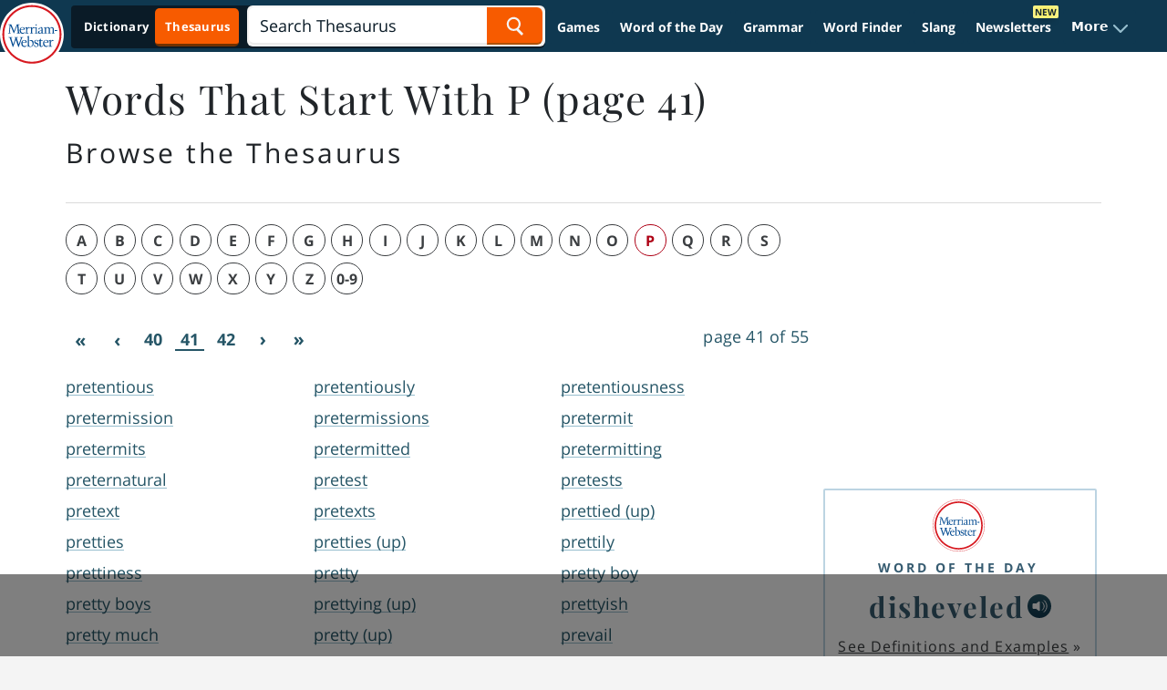

--- FILE ---
content_type: text/html
request_url: https://api.intentiq.com/profiles_engine/ProfilesEngineServlet?at=39&mi=10&dpi=936734067&pt=17&dpn=1&iiqidtype=2&iiqpcid=fcb8945a-53be-476e-83c5-a009030146d1&iiqpciddate=1769068285530&pcid=af40fe53-db13-4ff4-8b6a-daaf2d97f83a&idtype=3&gdpr=0&japs=false&jaesc=0&jafc=0&jaensc=0&jsver=0.33&testGroup=A&source=pbjs&ABTestingConfigurationSource=group&abtg=A&vrref=https%3A%2F%2Fwww.merriam-webster.com
body_size: 52
content:
{"abPercentage":97,"adt":1,"ct":2,"isOptedOut":false,"data":{"eids":[]},"dbsaved":"false","ls":true,"cttl":86400000,"abTestUuid":"g_43fad537-308f-4622-9bb9-20422bca01d9","tc":9,"sid":150031211}

--- FILE ---
content_type: text/html; charset=utf-8
request_url: https://www.google.com/recaptcha/api2/aframe
body_size: 266
content:
<!DOCTYPE HTML><html><head><meta http-equiv="content-type" content="text/html; charset=UTF-8"></head><body><script nonce="EIQS9seNJiN9MPhAD__arA">/** Anti-fraud and anti-abuse applications only. See google.com/recaptcha */ try{var clients={'sodar':'https://pagead2.googlesyndication.com/pagead/sodar?'};window.addEventListener("message",function(a){try{if(a.source===window.parent){var b=JSON.parse(a.data);var c=clients[b['id']];if(c){var d=document.createElement('img');d.src=c+b['params']+'&rc='+(localStorage.getItem("rc::a")?sessionStorage.getItem("rc::b"):"");window.document.body.appendChild(d);sessionStorage.setItem("rc::e",parseInt(sessionStorage.getItem("rc::e")||0)+1);localStorage.setItem("rc::h",'1769068292982');}}}catch(b){}});window.parent.postMessage("_grecaptcha_ready", "*");}catch(b){}</script></body></html>

--- FILE ---
content_type: text/css
request_url: https://www.merriam-webster.com/dist-cross-dungarees/2026-01-21--19-23-10-tn7ul/compiled/css/style-browse.3954d3345812cfa5b57f.css
body_size: 74222
content:
/*! modern-normalize v1.1.0 | MIT License | https://github.com/sindresorhus/modern-normalize */html{line-height:1.15;-moz-tab-size:4;tab-size:4}body{font-family:system-ui,-apple-system,Segoe UI,Roboto,Helvetica,Arial,sans-serif,Apple Color Emoji,Segoe UI Emoji}hr{height:0}abbr[title]{text-decoration:underline dotted}code,kbd,pre,samp{font-family:ui-monospace,SFMono-Regular,Consolas,Liberation Mono,Menlo,monospace}small{font-size:80%}sub,sup{font-size:75%}table{border-color:inherit;text-indent:0}button,input,optgroup,select,textarea{font-size:100%;line-height:1.15}:-moz-focusring{outline:1px dotted ButtonText}:-moz-ui-invalid{box-shadow:none}::-webkit-inner-spin-button,::-webkit-outer-spin-button{height:auto}.animated{animation-duration:1s;animation-fill-mode:both}.animated-faster,.animated.faster{animation-duration:.5s;animation-fill-mode:both}.delay-1s{animation-delay:1s}@keyframes popin{0%{opacity:0;transform:scale(0)}85%{opacity:1;transform:scale(1.05)}to{opacity:1;transform:scale(1)}}@keyframes pulse{0%{transform:scaleX(1)}50%{transform:scale3d(1.05,1.05,1.05)}to{transform:scaleX(1)}}.pulse{animation-name:pulse}@keyframes shake{10%,90%{transform:translate3d(-1px,0,0)}20%,80%{transform:translate3d(2px,0,0)}30%,50%,70%{transform:translate3d(-4px,0,0)}40%,60%{transform:translate3d(4px,0,0)}}.shake{animation-name:shake}@keyframes headShake{0%{transform:translateX(0)}6.5%{transform:translateX(-6px) rotateY(-9deg)}18.5%{transform:translateX(5px) rotateY(7deg)}31.5%{transform:translateX(-3px) rotateY(-5deg)}43.5%{transform:translateX(2px) rotateY(3deg)}50%{transform:translateX(0)}}.headShake{animation-name:headShake;animation-timing-function:ease-in-out}@keyframes fadeIn{0%{opacity:0}to{opacity:1}}.fadeIn{animation-name:fadeIn}@keyframes fadeInDown{0%{opacity:0;transform:translate3d(0,-100%,0)}to{opacity:1;transform:none}}.fadeInDown{animation-delay:.15s;animation-duration:.5s;animation-name:fadeInDown}@keyframes fadeInLeft{0%{opacity:0;transform:translate3d(-100%,0,0)}to{opacity:1;transform:none}}.fadeInLeft{animation-name:fadeInLeft}@keyframes fadeInLeftBig{0%{opacity:0;transform:translate3d(-2000px,0,0)}to{opacity:1;transform:none}}.fadeInLeftBig{animation-name:fadeInLeftBig}@keyframes fadeInRight{0%{opacity:0;transform:translate3d(100%,0,0)}to{opacity:1;transform:none}}.fadeInRight{animation-name:fadeInRight}@keyframes fadeInUp50{0%{opacity:0;transform:translate3d(0,50%,0)}to{opacity:1;transform:none}}.fadeInUp50{animation-name:fadeInUp50}@keyframes fadeInUp{0%{opacity:0;transform:translate3d(0,100%,0)}to{opacity:1;transform:none}}.fadeInUp{animation-name:fadeInUp}@keyframes fadeOut{0%{opacity:1}to{opacity:0}}.fadeOut{animation-name:fadeOut}@keyframes fadeOutDown{0%{opacity:1}to{opacity:0;transform:translate3d(0,100%,0)}}.fadeOutDown{animation-name:fadeOutDown}@keyframes fadeOutRight{0%{opacity:1}to{opacity:0;transform:translate3d(100%,0,0)}}.fadeOutRight{animation-name:fadeOutRight}@keyframes fadeOutUp{0%{opacity:1}to{opacity:0;transform:translate3d(0,-100%,0)}}.fadeOutUp{animation-name:fadeOutUp}@keyframes zoomIn{0%{opacity:0;transform:scale3d(.3,.3,.3)}50%{opacity:1}}.zoomIn{animation-name:zoomIn}@keyframes slideInDown{0%{transform:translate3d(0,-100%,0);visibility:visible}to{transform:translateZ(0)}}.slideInDown{animation-name:slideInDown}@keyframes slideInLeft{0%{transform:translate3d(-100%,0,0);visibility:visible}to{transform:translateZ(0)}}.slideInLeft{animation-name:slideInLeft}@keyframes slideInRight{0%{transform:translate3d(100%,0,0);visibility:visible}to{transform:translateZ(0)}}.slideInRight{animation-name:slideInRight}@keyframes slideInUp{0%{transform:translate3d(0,100%,0);visibility:visible}to{transform:translateZ(0)}}.slideInUp{animation-name:slideInUp}a,abbr,acronym,address,applet,article,aside,audio,b,big,blockquote,body,canvas,caption,center,cite,code,dd,del,details,dfn,div,dl,dt,em,embed,fieldset,figcaption,figure,footer,form,h1,h2,h3,h4,h5,h6,header,hgroup,html,i,iframe,img,ins,kbd,label,legend,li,mark,menu,nav,object,ol,output,p,pre,q,ruby,s,samp,section,small,span,strike,strong,sub,summary,sup,table,tbody,td,tfoot,th,thead,time,tr,tt,u,ul,var,video{border:0;font-size:100%;font:inherit;margin:0;padding:0;vertical-align:initial}article,aside,details,figcaption,figure,footer,header,hgroup,menu,nav,section{display:block}body{line-height:1}ol,ul{list-style:none}blockquote,q{quotes:none}blockquote:after,blockquote:before,q:after,q:before{content:"";content:none}table{border-spacing:0}html{background-color:#f4f4f4;box-sizing:border-box;margin:0;min-height:100%;-webkit-text-size-adjust:100%}*,:after,:before{box-sizing:inherit;margin:0;padding:0}body{background-color:#f4f4f4;color:#000;font-family:Open Sans,Helvetica,Arial,sans-serif;font-feature-settings:"liga","clig off";font-variant-ligatures:no-common-ligatures;text-rendering:optimizeSpeed;-webkit-font-smoothing:antialiased;-moz-osx-font-smoothing:grayscale}ul{list-style-type:none}button,html input[type=button],input[type=reset],input[type=submit]{-webkit-appearance:button;cursor:pointer}button,input,optgroup,select,textarea{color:inherit;font:inherit}img{max-width:100%;width:auto}a{text-decoration:none;-webkit-tap-highlight-color:rgba(0,0,0,0)}:focus,a:active,a:hover{outline:0}p{letter-spacing:.4px}em,i{font-style:italic}.card-box-title{color:#375c71;font-family:Open Sans,Helvetica,Arial,sans-serif;font-size:1.375em;letter-spacing:.0454em;line-height:1.2272;position:relative;z-index:1}.card-box-title i{font-feature-settings:"smcp";font-size:1.047em;font-style:normal;font-variant:small-caps}@media(max-width:47.9375em){.card-box-title{font-size:1.25em;letter-spacing:.0455em;line-height:1.2}}h1,h2,h3,h4,h5,h6{font-family:Playfair Display,serif;font-weight:700}a{color:#002f5c;outline:0}a:hover{text-decoration:underline}i{font-style:inherit}p{color:#3b3e41;font-family:Open Sans,Helvetica,Arial,sans-serif;font-weight:400;letter-spacing:.025rem}button{outline:0}.x-link{font-feature-settings:"smcp";font-size:18px;font-variant:small-caps}.section-title{color:#375c71;display:inline-block;font-family:Open Sans,Helvetica,Arial,sans-serif;font-size:2.625em;letter-spacing:.0285em;line-height:1.1904;margin-bottom:.3571em;margin-top:.5238em;padding-bottom:.2857em;position:relative;text-align:center}.section-title:after{border-bottom:1px solid #375c71;bottom:0}.section-title.border-on-top:before,.section-title:after{content:"";left:50%;margin-left:-20.4466%;position:absolute;width:40.8932%}.section-title.border-on-top:before{border-top:1px solid #375c71;top:0}.section-title.border-on-top:after{border-bottom:0}.card-box h2,.card-box h4{color:#375c71;font-family:Open Sans,Helvetica,Arial,sans-serif;font-size:1.375em;letter-spacing:.0454em;line-height:1.2272;position:relative;z-index:1}.card-box h2 i,.card-box h4 i{font-feature-settings:"smcp";font-size:1.047em;font-style:normal;font-variant:small-caps}@media(max-width:47.9375em){.card-box h2,.card-box h4{font-size:1.25em;letter-spacing:.0455em;line-height:1.2}}.card-box{background:#fff;border-radius:2px;box-shadow:0 0 4px 0 #0000001a;clear:both;float:none;margin-bottom:1.25em;min-height:5em;overflow:hidden;padding:1.9375em 1.3125em;position:relative}.card-box h4,.card-box h5,.card-box h6{font-family:Open Sans,Helvetica,Arial,sans-serif}.card-box h5{color:#3b3e41;font-size:1.375em;letter-spacing:.0454em;line-height:1.2272em;margin:.2727em 0}.card-box h6{color:#000;font-size:1em;font-weight:400;letter-spacing:.05em;margin-top:1em}.card-box .blue-heading{color:#97b7c9;font-size:1.125em;letter-spacing:.0777em;line-height:1.2222;margin-top:.3em}.card-box a{color:#265667;letter-spacing:.0625em}.card-box p{clear:both;font-size:1em;font-weight:400;letter-spacing:.05em}.card-box .card-primary-content{margin-top:1.125em}.small-box{clear:none;float:left;margin-right:3.49%;min-height:8.125em;overflow:hidden;padding:.6875em 2.68% 1.9375em;width:42.895%}.end.small-box{margin-right:0}.outer-container{position:relative;transition:position .3s ease-in}@media(max-width:767px){.outer-container{overflow:hidden}}.main-container,.main-wrapper{position:relative}.main-wrapper{margin:0 auto;max-width:1136px;text-align:center;width:100%}.noAds .main-wrapper{padding:1em 0}.lr-cols-area{box-sizing:border-box;display:block;float:left;margin-bottom:2.5em;margin-top:0;text-align:left;width:100%}.left-content{margin:0;padding-right:1em;position:relative;width:calc(100% - 305px)}.left-content,.right-rail{box-sizing:border-box;display:inline-block;float:none;vertical-align:top}.right-rail{margin-left:0;width:300px}.right-rail a{text-decoration:none}.right-rail a:hover{color:inherit;text-decoration:underline}.word-and-pronunciation{display:table;margin:0 auto;table-layout:fixed;vertical-align:middle}.slick-next,.slick-prev{background-image:url(https://www.merriam-webster.com/assets/mw/static/app-css-images/global/header-social-sprite.png);background-repeat:no-repeat;background-size:initial;border:0;height:32px;position:absolute;right:0;text-indent:-10000px;width:32px}.slick-next.clone,.slick-prev.clone{left:0}.slick-prev{background-position:0 0;top:1.3em}.slick-next{background-position:0 0;top:3.1em}@media(max-width:47.9375em){.lr-cols-area{display:block}.left-content,.right-rail{display:block;float:none;margin:0;padding:0;width:100%}}@media(min-width:768px){.sticky-column{position:relative}.sticky-column .fixed-wrapper:first-child{overflow:hidden;top:0;width:inherit}.sticky-column.state-normal .fixed-wrapper{position:relative}.sticky-column.state-middle .fixed-wrapper{bottom:80px;position:fixed;top:auto}.sticky-column.state-bottom .fixed-wrapper{bottom:80px;position:absolute;top:auto}}@media(max-width:40.125em),(min-width:47.9375em)and (max-width:60em){.small-box{float:none;margin-right:0;width:auto}}.first-known-box h4{position:relative;z-index:1}@media(max-width:72.875em){.main-wrapper{margin-left:2.5em;margin-right:.9375em;width:auto}.main-wrapper.game-landing-wrapper{margin-left:.9375em;margin-right:.9375em;max-width:1136px}.main-wrapper.game-landing-wrapper.no-box-shadow{margin-left:0;margin-right:0}}@media(max-width:76.125em){.main-wrapper{margin-left:2.5em;max-width:1115px}}.blue-divide{background:#cbe1ea;border:0;float:left;height:.25em;margin-bottom:1.438em;position:relative;width:100%}.blue-divide.thin-divide{height:.0625em}@media(max-width:47.9375em){.blue-divide{margin-bottom:.938em;margin-top:.938em}}.gray-divide{background:#dadada;border:0;float:left;height:.0625em;margin-bottom:1.438em;position:relative;width:100%}.gray-divide.home-divide{float:none;margin-bottom:0}.gray-divide.article-divide{margin-bottom:0}.white-bg-wrapper{position:relative}.white-bg-wrapper:before{background-color:#fff;bottom:0;content:"";display:block;left:50%;margin-left:-50vw;position:absolute;top:0;width:100vw}.definition-list .definition-inner-item .intro-colon,.definition-list .intro-colon,.intro-colon{display:inline;display:initial;font-weight:600;margin:initial}.definition-list .definition-inner-item .intro-colon:after,.definition-list .intro-colon:after,.intro-colon:after{content:" "}#sovrn_beacon{display:none}.fb_iframe_widget_fluid span,iframe.fb_ltr{width:100%!important}.slick-arrow,.toggle-trigger{-webkit-tap-highlight-color:rgba(0,0,0,0)!important}.wod-l-hover{border-bottom:1px solid #0000}.wod-l-hover:hover{border-bottom:1px solid #000!important}.mw-grid-table-list ul li a span{background-image:linear-gradient(90deg,#97bece 100%,#0000 0);background-position:0 1.15em;background-repeat:repeat-x;background-size:3px 1px;color:#265667;font-family:Open Sans,Helvetica,Arial,sans-serif;font-size:18px;font-stretch:normal;font-weight:400;letter-spacing:.2px;line-height:22px}.mw-grid-table-list ul li a:hover{cursor:pointer;text-decoration:none}.mw-grid-table-list ul li a:hover span{background-image:linear-gradient(90deg,#265667 100%,#0000 0)}.primary-button{background:#ae0015;border:0;border-radius:6px;color:#fff;font-family:Open Sans,Helvetica,Arial,sans-serif;font-size:.75em;font-weight:400;height:38px;letter-spacing:.125em;line-height:.9375em}.primary-button:hover{background:#c42236}.right-arrow-link,a.see-all-link{display:block;font-family:Open Sans,Helvetica,Arial,sans-serif;font-weight:700;letter-spacing:.125em;line-height:.9375em;padding-left:1em;position:relative;text-align:left;text-indent:.3125em;text-transform:uppercase}.right-arrow-link:after,a.see-all-link:after{background-image:url(https://www.merriam-webster.com/assets/mw/static/app-css-images/sidebar/quiz-carat.png);background-position:100% 0;background-repeat:no-repeat;content:"";display:inline-block;height:1em;margin-right:.3125em;vertical-align:initial;vertical-align:top;width:1em}.right-arrow-link:hover,a.see-all-link:hover{color:#c42236;text-decoration:none}.fa-angle-double-left,.fa-angle-double-right,.fa-angle-left,.fa-angle-right{background-position:50%;background-repeat:no-repeat;background-size:contain;display:inline-block;height:32px;width:14px}.fa-angle-double-left{background-image:url("[data-uri]")}.disabled .fa-angle-double-left{background-image:url("[data-uri]")}.fa-angle-left{background-image:url("[data-uri]")}.disabled .fa-angle-left{background-image:url("[data-uri]")}.fa-angle-right{background-image:url("[data-uri]")}.disabled .fa-angle-right{background-image:url("[data-uri]")}.anchor-to-typeshift .fa-angle-right{background-image:url("[data-uri]");height:7px;width:7px}.fa-angle-double-right{background-image:url("[data-uri]")}.disabled .fa-angle-double-right{background-image:url("[data-uri]")}.fa-angle-down,.fa-chevron-down,.fa-chevron-right,.fa-minus,.fa-plus{background-position:50%;background-repeat:no-repeat;background-size:contain;display:inline-block;height:10px;width:10px}.fa-chevron-down{background-image:url("[data-uri]");background-position:0 2px;height:12px;width:12px}.fa-chevron-right{background-image:url("[data-uri]");height:12px;width:12px}.fa-plus{background-image:url("[data-uri]")}.fa-minus{background-image:url("[data-uri]")}.fa-angle-down{background-image:url("[data-uri]")}.nav-link:hover .fa-angle-down{background-image:url("[data-uri]")}.age-popup .fa-angle-down{background-image:url("[data-uri]");height:14px;width:9px}.round-button .fa-angle-right{height:22px;width:13px}.round-button:hover .fa-angle-right{background-image:url("[data-uri]")}.anchor-list .fa-chevron-down,.def-blue .fa-chevron-down,.explorer-wrapper .fa-chevron-down{background-image:url("[data-uri]")}.anchor-list .fa-chevron-right,.def-blue .fa-chevron-right,.explorer-wrapper .fa-chevron-right{background-image:url("[data-uri]")}.block2p0emh{height:2em}.block1p5emh{height:1.5em}.margin-0{margin:0}.margin-t-0{margin-top:0}.margin-t-30px{margin-top:30px}.margin-t-0p25em{margin-top:.25em}.margin-t-03181em{margin-top:.3181em}.margin-t-0375em{margin-top:.375em}.margin-t-0p4375em{margin-top:.4375em}.margin-t-0p5em{margin-top:.5em}.margin-t-0p625em{margin-top:.625em}.margin-t-0p9375em{margin-top:.9375em}.margin-t-1p2em{margin-top:1.2em}.margin-t-1p25em{margin-top:1.25em}.margin-t-2p5em{margin-top:2.5em}.margin-b-0{margin-bottom:0}.margin-b-0p333em{margin-bottom:.333em}.margin-b-0p75em{margin-bottom:.75em}.margin-b-0p938em{margin-bottom:.938em}.margin-b-1p375em{margin-bottom:1.375em}.margin-b-1363em{margin-bottom:1.363em}.margin-b-1875em{margin-bottom:1.875em}.margin-b-2p5em{margin-bottom:2.5em}.margin-tb-067em{margin-bottom:.67em;margin-top:.67em}.margin-tb-1363em{margin-bottom:1.363em;margin-top:1.363em}.margin-tb-1875em{margin-bottom:1.875em;margin-top:1.875em}.margin-lr-0{margin-left:0;margin-right:0}.margin-lr-auto{margin-left:auto;margin-right:auto}.margin-l-04{margin-left:.4em}.margin-l-06{margin-left:.6em}.no-padding{padding:0!important}.padding-t-10px{padding-top:10px}.padding-lr-2p0em{padding-left:2em;padding-right:2em}.padding-lr-0p8em{padding-left:.8em;padding-right:.8em}.padding-lr-0p9375em{padding-left:.9375em;padding-right:.9375em}.padding-tb-1em{padding-bottom:1em;padding-top:1em}.padding-0p938em{padding:.938em}.padding-r-1p4375em{padding-right:1.4375em}.padding-b-30px{padding-bottom:30px}.cafemedia-padding-b{padding-bottom:5rem!important}.b-shadow-t1{box-shadow:0 0 4px 0 #0000001a}.async-hide{opacity:0!important}.lazyload,.lazyloading,.lozad{max-width:100%;opacity:0;width:100%}.lazyloaded{max-width:100%;opacity:1;transition:opacity .3s ease-in-out}.lazyload-container{background-color:#d7d5d5;display:block;height:0;position:relative}.lazyload-container img.lazyloaded{width:100%}.lazyload-container.ratio-9-4{padding-bottom:44.444%}.lazyload-container.ratio-16-9{padding-bottom:56.25%}.lazyload-container.ratio-3-2{padding-bottom:66.67%}.lazyload-container.ratio-4-3{padding-bottom:75%}.lazyload-container.ratio-58{padding-bottom:58.05%}.lazyload-container.ratio-53,.lazyload-container.ratio-images{padding-bottom:53%}.lazyload-container.ratio-33{padding-bottom:33.75%}.lazyload-container img.lazyload{box-sizing:border-box;height:100%;left:0;position:absolute;top:0;width:100%}.red-link{color:#ae0015;cursor:pointer;font-family:Open Sans,Helvetica,Arial,sans-serif;font-weight:700}.red-link:hover{color:#c42236;text-decoration:none}ul li a{color:#3b3e41;cursor:pointer;font-family:Open Sans,Helvetica,Arial,sans-serif;font-weight:400}.text-right{text-align:right}.text-left{text-align:left}.sline-ell{display:block;overflow:hidden;text-overflow:ellipsis;white-space:nowrap}.bg-blue{background:#184057}.bg-white{background:#fff}.bg-gray{background:#f4f4f4}.bg-light-blue{background:#bbd4e2}.fade-in{opacity:1!important}.fade-out{opacity:0!important}.hidden{display:none!important}.invisible{visibility:hidden}.no-background{background:none!important}.prevent-scroll{overflow:hidden}.typo1{clear:both;color:#3b3e41;font-size:.9375em;font-weight:400;letter-spacing:.05em;line-height:1.313em}.typo1,.typo2{font-family:Open Sans,Helvetica,Arial,sans-serif}.typo2{color:#265667;font-size:18px;font-weight:700;letter-spacing:.2px;line-height:22px;text-align:center}.typo3{color:#3b3e41;font-size:.875em;font-weight:400;letter-spacing:.025em;line-height:1.375em}.typo3,.typo4{font-family:Open Sans,Helvetica,Arial,sans-serif}.typo4{color:#000;font-size:.625em;font-style:italic;letter-spacing:.026em;line-height:.75em}.typo5{font-size:1.375em;line-height:2.375em}.typo5,.typo6{color:#fff;font-family:Open Sans,Helvetica,Arial,sans-serif}.typo6{font-size:1.125em;font-weight:400;line-height:32px}.typo7{font-size:1.375em}.typo7,.typo8{color:#97b7c9;font-family:Open Sans,Helvetica,Arial,sans-serif;font-weight:700;letter-spacing:.0454em;line-height:1.2272}.typo8{font-size:2em}.typo9{color:#375c71;font-family:Open Sans,Helvetica,Arial,sans-serif;font-size:1.375em;letter-spacing:.0454em;line-height:1.2272}.typo10,.typo9{font-weight:700}.typo10{color:#3b3e41;font-family:Playfair Display,serif;font-size:1.2em}.typo11{color:#3b3e41;font-family:Open Sans,Helvetica,Arial,sans-serif;font-size:1em;font-weight:400}.jc-card-box{background:#fff;border-radius:2px;box-shadow:0 0 4px 0 #0000001a;clear:both;float:none;min-height:5em;overflow:hidden;position:relative}.x-btn-t1{box-sizing:border-box;display:inline-block;height:24px;line-height:24px;position:relative;width:24px}.x-btn-t1:after,.x-btn-t1:before{background-color:#fff;content:"";display:block;height:3px;left:50%;margin-left:-12px;margin-top:-1.5px;position:absolute;top:50%;transform:rotate(-45deg);transition:all .25s ease-out;width:24px}.x-btn-t1:after{transform:rotate(-135deg)}.x-btn-t2{box-sizing:border-box;display:inline-block;height:18px;line-height:18px;position:relative;width:18px}.x-btn-t2:after,.x-btn-t2:before{background-color:#fff;content:"";display:block;height:3px;left:50%;margin-left:-9px;margin-top:-1.5px;position:absolute;top:50%;transform:rotate(-45deg);transition:all .25s ease-out;width:18px}.x-btn-t2:after{transform:rotate(-135deg)}.social-t1{background-image:url(https://www.merriam-webster.com/assets/mw/static/app-css-images/global/smlr-social-icon-sprite.png);background-repeat:no-repeat;background-size:initial;display:inline-block;height:22px;overflow:hidden;width:22px}.social-t1.fb{background-position:0 0}.social-t1.fb:hover{background-position:-32px 0}.social-t1.twitter{background-position:-64px 0}.social-t1.twitter:hover{background-position:-96px 0}.jc-wgt-title-type1{color:#375c71;font-family:Open Sans,Helvetica,Arial,sans-serif;font-size:.812em;font-weight:700;letter-spacing:.176em;line-height:1.375em;text-align:center;text-transform:uppercase}.jc-wgt-title-type1 a{color:inherit}.jc-under-tline-type1{border-bottom:1px solid #97b7c9;display:block;height:1px;margin-left:auto;margin-right:auto;max-width:140px}.jc-wgt-title-type2{color:#375c71;font-family:Open Sans,Helvetica,Arial,sans-serif;font-size:.813em;font-weight:700;letter-spacing:.177em;line-height:1.692em;text-align:center;text-transform:uppercase}.jc-wgt-title-type2 a{color:inherit}.jc-under-tline-type2{border-bottom:1px solid #97b7c9;display:block;height:1px;margin-left:auto;margin-right:auto;max-width:80px}.jc-wgt-title-type3{color:#375c71;font-family:Open Sans,Helvetica,Arial,sans-serif;font-size:.813em;font-weight:700;letter-spacing:.177em;line-height:1.375em;text-align:center;text-transform:uppercase}.jc-wgt-title-type3 a{color:inherit}.u-wgt-title-type4{color:#3b3e41;font-family:Playfair Display,serif;font-size:1.125em;font-weight:700;letter-spacing:.047em;line-height:1.375em}.u-wgt-title-type4 a{color:inherit;font-weight:inherit;letter-spacing:inherit}.u-title-type1{color:#375c71;display:inline-block;font-family:Open Sans,Helvetica,Arial,sans-serif;font-size:2.625em;font-weight:400;letter-spacing:.0285em;line-height:1.1904;margin:.5238em auto .3571em;padding-bottom:.2857em;position:relative;text-align:center}.u-title-type1:after{border-bottom:1px solid #375c71;bottom:0;content:"";left:50%;margin-left:-20.4466%;position:absolute;width:40.8932%}.u-subtitle-type1{color:#375c71;display:inline-block;font-family:Open Sans,Helvetica,Arial,sans-serif;font-size:1.3em;font-weight:400;letter-spacing:.02em;line-height:1.1904;margin-bottom:50px;margin-left:auto;margin-right:auto;margin-top:5px!important;padding-bottom:.2857em;position:relative;text-align:center}.u-subtitle-type1 a{color:inherit;text-decoration:none}.u-subtitle-type1 a:hover{color:#375c71;text-decoration:underline}.jc-play-icon-type1{background-image:url(https://www.merriam-webster.com/assets/mw/static/app-css-images/definitions/icon.pron@2x.png);direction:ltr;display:inline-block;line-height:37px;margin-top:-13px;text-indent:-9999px;vertical-align:middle}.jc-play-icon-type1,.jc-play-icon-type1:hover{background-size:37px 37px;height:37px;width:37px}.jc-play-icon-type1:hover{background-image:url(https://www.merriam-webster.com/assets/mw/static/app-css-images/definitions/icon.pron.hover@2x.png)}.mobile-only{display:none!important}.no-mobile{display:block}.show-mobile,.show-mobile-in{display:none}.is-visible{display:block!important}.univ-section-sub-title{color:#375c71;font-family:Open Sans,Helvetica,Arial,sans-serif;font-size:1.375em;letter-spacing:.0454em;text-align:center}.univ-section-sub-title--bold{font-weight:700}.scrollDepth{display:block;float:left;height:0;width:100%}.clearfix2{clear:both}.rail-blue-divide{background:#cbe1ea;border:0;height:1px;margin-bottom:1.44em}@media(max-width:47.9375em){.rail-blue-divide{margin-bottom:.938em;margin-top:.938em}}.univ-title-container{margin-top:1.563em;text-align:left}.univ-title-container .rubric-text{color:#375c71;font-family:Open Sans,Helvetica,Arial,sans-serif;font-size:1.125em;letter-spacing:1px;text-align:left}.univ-title-container .rubric-text a{color:#002f5c;text-decoration:none}.univ-title-container .rubric-text a:hover{text-decoration:underline}.univ-title-container .title-lg{font-size:2.75em;font-weight:400;letter-spacing:1.6px;line-height:1.2em;margin:12px 0 17px}.univ-title-container .title-sm{font-family:Open Sans,Helvetica,Arial,sans-serif;font-size:1.875em;font-weight:400;letter-spacing:.1em;line-height:34px;margin-bottom:21px}.in-cnt-type1{max-width:1136px}.in-cnt-type1,.in-cnt-type2{margin:0 auto;position:relative;width:100%}.in-cnt-type2{max-width:780px}.in-cnt-type3{max-width:1160px}.in-cnt-type3,.in-cnt-type4{margin:0 auto;position:relative;width:100%}.in-cnt-type4{max-width:1136px}.in-cnt-type7{max-width:600px}.in-cnt-type7,.in-cnt-type8{margin:0 auto;position:relative;width:100%}.in-cnt-type8{max-width:1300px}.extended-white-bg>*{position:relative}.extended-white-bg:before{background-color:#fff;bottom:0;content:"";height:100%;left:50%;margin-left:-50vw;position:absolute;top:0;width:100vw}.area-title{color:#375c71;font-family:Open Sans,Helvetica,Arial,sans-serif;font-size:.8125em;letter-spacing:.2437em;line-height:1.375em;margin-bottom:1.5em;padding-bottom:.875em;position:relative;text-transform:uppercase}.area-title:after{border-bottom:1px solid #618396;bottom:0;content:"";left:50%;margin-left:-2.85em;position:absolute;width:5.7em}.arrow-up-box{background-color:#fff;background-image:url(https://www.merriam-webster.com/assets/mw/static/app-css-images/global/uparrow.svg);background-position:50%;background-repeat:no-repeat;border:1px solid #ddd;border-radius:6px;bottom:10px;box-shadow:0 0 4px 0 #0000001a;cursor:pointer;height:44px;left:10px;opacity:.9;position:fixed;width:44px}.arrow-up-box:hover{opacity:.6}.right-arrow-link,a.see-all-link{color:#ae0015;display:inline-block;font-size:.75em}.share-bar-plus{align-items:center;display:flex;height:36px;justify-content:center}.share-bar-plus .share-bar-action{align-items:center;display:flex;height:36px;transition:all .5s ease-in-out}.share-bar-plus .share-plus{border:1px solid #ae0015;border-radius:50%;box-sizing:border-box;cursor:pointer;display:inline-block;height:36px;transition:all .85s ease-in-out;width:36px}.share-bar-plus .share-plus.icon-plus{background-image:url(https://www.merriam-webster.com/assets/mw/static/app-css-images/global/iconplus.svg);background-position:50%;background-repeat:no-repeat;background-size:18px 18px}.share-bar-plus .share-plus.icon-minus{transform:rotate(45deg)}.share-bar-plus .share-container{height:36px;margin-left:8px;position:relative;transition:all .85s ease-in-out;width:46px}.share-bar-plus .share-text{color:#ae0015;cursor:pointer;display:inline-block;font-family:Open Sans,Helvetica,Arial,sans-serif;font-size:12px;font-weight:700;height:36px;left:0;letter-spacing:1.3px;line-height:36px;position:absolute;text-transform:uppercase;transition:opacity .35s ease-in-out}.share-bar-plus .share-text.delay{transition-delay:.45s;transition:opacity .35s ease-in-out,width .35s ease-in-out}.share-bar-plus .share-icon-list{align-items:center;display:flex;position:absolute;transition:width .35s ease-in-out;width:82px;z-index:2}.share-bar-plus .share-icon-list .share-link{display:inline-block;margin-right:8px;opacity:0}.share-bar-plus .share-icon-list .share-link.opacity-1{opacity:1}.share-bar-plus .share-icon-list .share-link:last-child{margin-right:0}.share-bar-plus .share-icon-list .share-link.delay,.share-bar-plus .share-icon-list .share-link.delay.fb{transition-delay:.35s}.share-bar-plus .share-icon-list .share-link.delay.twitter{transition-delay:.45s}.share-bar-plus .hide{margin:0!important;opacity:0!important;width:0!important}.share-bar-plus.hide2{animation-duration:.5s;animation-fill-mode:both;animation-name:fadeInRight}.share-bar-plus.open .share-container{width:82px}.anchor-name{display:block;position:relative;top:-20px;visibility:hidden}@media(max-width:1025px){.desktop-only{display:none!important}}@media(max-width:767px){.in-cnt-type4{min-width:auto}.univ-title-container .title-lg{font-size:2.25em;line-height:1.2em}.area-title{line-height:1.6923}.no-mobile{display:none}.show-mobile{display:block}.show-mobile-in{display:inline}.hide-mobile{display:none}.mobile-only{display:block!important}.typo10{font-size:1.0625em}.typo11{font-size:.9375em}.anchor-name{top:-40px}}@media(max-width:530px){.univ-title-container .title-lg{font-size:2em;line-height:1.2em}.univ-title-container .title-sm{font-size:22px;letter-spacing:.8px;line-height:28px;margin-bottom:0}}.mw-grid-table-list{position:relative}.mw-grid-table-list ul{width:100%}.mw-grid-table-list ul li a span{letter-spacing:normal}:root{--bs-blue:#0d6efd;--bs-indigo:#6610f2;--bs-purple:#6f42c1;--bs-pink:#d63384;--bs-red:#b00007;--bs-orange:#fd7e14;--bs-yellow:#ffc107;--bs-green:#198754;--bs-teal:#20c997;--bs-cyan:#0dcaf0;--bs-white:#fff;--bs-gray:#6c757d;--bs-gray-dark:#343a40;--bs-gray-100:#f8f9fa;--bs-gray-200:#e9ecef;--bs-gray-300:#dee2e6;--bs-gray-400:#ced4da;--bs-gray-500:#adb5bd;--bs-gray-600:#6c757d;--bs-gray-700:#495057;--bs-gray-800:#343a40;--bs-gray-900:#212529;--bs-primary:#0d6efd;--bs-secondary:#6c757d;--bs-success:#198754;--bs-info:#0dcaf0;--bs-warning:#ffc107;--bs-danger:#b00007;--bs-light:#f8f9fa;--bs-dark:#212529;--bs-primary-rgb:13,110,253;--bs-secondary-rgb:108,117,125;--bs-success-rgb:25,135,84;--bs-info-rgb:13,202,240;--bs-warning-rgb:255,193,7;--bs-danger-rgb:176,0,7;--bs-light-rgb:248,249,250;--bs-dark-rgb:33,37,41;--bs-white-rgb:255,255,255;--bs-black-rgb:59,62,65;--bs-body-color-rgb:33,37,41;--bs-body-bg-rgb:255,255,255;--bs-font-sans-serif:system-ui,-apple-system,"Segoe UI",Roboto,"Helvetica Neue",Arial,"Noto Sans","Liberation Sans",sans-serif,"Apple Color Emoji","Segoe UI Emoji","Segoe UI Symbol","Noto Color Emoji";--bs-font-monospace:SFMono-Regular,Menlo,Monaco,Consolas,"Liberation Mono","Courier New",monospace;--bs-gradient:linear-gradient(180deg,#ffffff26,#fff0);--bs-body-font-family:var(--bs-font-sans-serif);--bs-body-font-size:1rem;--bs-body-font-weight:400;--bs-body-line-height:1.5;--bs-body-color:#212529;--bs-body-bg:#fff}*,:after,:before{box-sizing:border-box}@media(prefers-reduced-motion:no-preference){:root{scroll-behavior:smooth}}body{background-color:#fff;background-color:var(--bs-body-bg);color:#212529;color:var(--bs-body-color);font-family:system-ui,-apple-system,Segoe UI,Roboto,Helvetica Neue,Arial,Noto Sans,Liberation Sans,sans-serif,Apple Color Emoji,Segoe UI Emoji,Segoe UI Symbol,Noto Color Emoji;font-family:var(--bs-body-font-family);font-size:1rem;font-size:var(--bs-body-font-size);font-weight:400;font-weight:var(--bs-body-font-weight);line-height:1.5;line-height:var(--bs-body-line-height);margin:0;text-align:var(--bs-body-text-align);-webkit-text-size-adjust:100%;-webkit-tap-highlight-color:rgba(59,62,65,0)}hr{background-color:currentColor;border:0;color:inherit;margin:1rem 0;opacity:1}hr:not([size]){height:1px}.h1,.h2,.h3,.h4,.h5,.h6,h1,h2,h3,h4,h5,h6{font-weight:700;line-height:1.2;margin-bottom:.5rem;margin-top:0}.h1,h1{font-size:calc(1.375rem + 1.5vw)}@media(min-width:1200px){.h1,h1{font-size:2.5rem}}.h2,h2{font-size:calc(1.325rem + .9vw)}@media(min-width:1200px){.h2,h2{font-size:2rem}}.h3,h3{font-size:calc(1.3rem + .6vw)}@media(min-width:1200px){.h3,h3{font-size:1.75rem}}.h4,h4{font-size:calc(1.275rem + .3vw)}@media(min-width:1200px){.h4,h4{font-size:1.5rem}}.h5,h5{font-size:1.25rem}.h6,h6{font-size:1rem}p{margin-bottom:1rem;margin-top:0}abbr[data-bs-original-title],abbr[title]{cursor:help;-webkit-text-decoration:underline dotted;text-decoration:underline dotted;-webkit-text-decoration-skip-ink:none;text-decoration-skip-ink:none}address{font-style:normal;line-height:inherit;margin-bottom:1rem}ol,ul{padding-left:2rem}dl,ol,ul{margin-bottom:1rem;margin-top:0}ol ol,ol ul,ul ol,ul ul{margin-bottom:0}dt{font-weight:700}dd{margin-bottom:.5rem;margin-left:0}blockquote{margin:0 0 1rem}b,strong{font-weight:bolder}.small,small{font-size:.875em}.mark,mark{background-color:#fcf8e3;padding:.2em}sub,sup{font-size:.75em;line-height:0;position:relative;vertical-align:initial}sub{bottom:-.25em}sup{top:-.5em}a{color:#0d6efd;text-decoration:underline}a:hover{color:#0a58ca}a:not([href]):not([class]),a:not([href]):not([class]):hover{color:inherit;text-decoration:none}code,kbd,pre,samp{direction:ltr;font-family:SFMono-Regular,Menlo,Monaco,Consolas,Liberation Mono,Courier New,monospace;font-family:var(--bs-font-monospace);font-size:1em;unicode-bidi:bidi-override}pre{display:block;font-size:.875em;margin-bottom:1rem;margin-top:0;overflow:auto}pre code{color:inherit;font-size:inherit;word-break:normal}code{color:#d63384;font-size:.875em;word-wrap:break-word}a>code{color:inherit}kbd{background-color:#212529;border-radius:.2rem;color:#fff;font-size:.875em;padding:.2rem .4rem}kbd kbd{font-size:1em;font-weight:700;padding:0}figure{margin:0 0 1rem}img,svg{vertical-align:middle}table{border-collapse:collapse;caption-side:bottom}caption{color:#6c757d;padding-bottom:.5rem;padding-top:.5rem;text-align:left}th{text-align:inherit;text-align:-webkit-match-parent}tbody,td,tfoot,th,thead,tr{border:0 solid;border-color:inherit}label{display:inline-block}button{border-radius:0}button:focus:not(:focus-visible){outline:0}button,input,optgroup,select,textarea{font-family:inherit;font-size:inherit;line-height:inherit;margin:0}button,select{text-transform:none}[role=button]{cursor:pointer}select{word-wrap:normal}select:disabled{opacity:1}[list]::-webkit-calendar-picker-indicator{display:none}[type=button],[type=reset],[type=submit],button{-webkit-appearance:button}[type=button]:not(:disabled),[type=reset]:not(:disabled),[type=submit]:not(:disabled),button:not(:disabled){cursor:pointer}::-moz-focus-inner{border-style:none;padding:0}textarea{resize:vertical}fieldset{border:0;margin:0;min-width:0;padding:0}legend{float:left;font-size:calc(1.275rem + .3vw);line-height:inherit;margin-bottom:.5rem;padding:0;width:100%}@media(min-width:1200px){legend{font-size:1.5rem}}legend+*{clear:left}::-webkit-datetime-edit-day-field,::-webkit-datetime-edit-fields-wrapper,::-webkit-datetime-edit-hour-field,::-webkit-datetime-edit-minute,::-webkit-datetime-edit-month-field,::-webkit-datetime-edit-text,::-webkit-datetime-edit-year-field{padding:0}::-webkit-inner-spin-button{height:auto}[type=search]{-webkit-appearance:textfield;outline-offset:-2px}::-webkit-search-decoration{-webkit-appearance:none}::-webkit-color-swatch-wrapper{padding:0}::file-selector-button{font:inherit}::-webkit-file-upload-button{-webkit-appearance:button;font:inherit}output{display:inline-block}iframe{border:0}summary{cursor:pointer;display:list-item}progress{vertical-align:initial}[hidden]{display:none!important}.lead{font-size:1.25rem;font-weight:300}.display-1{font-size:calc(1.625rem + 4.5vw);font-weight:300;line-height:1.2}@media(min-width:1200px){.display-1{font-size:5rem}}.display-2{font-size:calc(1.575rem + 3.9vw);font-weight:300;line-height:1.2}@media(min-width:1200px){.display-2{font-size:4.5rem}}.display-3{font-size:calc(1.525rem + 3.3vw);font-weight:300;line-height:1.2}@media(min-width:1200px){.display-3{font-size:4rem}}.display-4{font-size:calc(1.475rem + 2.7vw);font-weight:300;line-height:1.2}@media(min-width:1200px){.display-4{font-size:3.5rem}}.display-5{font-size:calc(1.425rem + 2.1vw);font-weight:300;line-height:1.2}@media(min-width:1200px){.display-5{font-size:3rem}}.display-6{font-size:calc(1.375rem + 1.5vw);font-weight:300;line-height:1.2}@media(min-width:1200px){.display-6{font-size:2.5rem}}.list-inline,.list-unstyled{list-style:none;padding-left:0}.list-inline-item{display:inline-block}.list-inline-item:not(:last-child){margin-right:.5rem}.initialism{font-size:.875em;text-transform:uppercase}.blockquote{font-size:1.25rem;margin-bottom:1rem}.blockquote>:last-child{margin-bottom:0}.blockquote-footer{color:#6c757d;font-size:.875em;margin-bottom:1rem;margin-top:-1rem}.blockquote-footer:before{content:"— "}.img-fluid,.img-thumbnail{height:auto;max-width:100%}.img-thumbnail{background-color:#fff;border:1px solid #dee2e6;border-radius:.25rem;padding:.25rem}.figure{display:inline-block}.figure-img{line-height:1;margin-bottom:.5rem}.figure-caption{color:#6c757d;font-size:.875em}.container,.container-fluid,.container-lg,.container-md,.container-sm,.container-xl,.container-xxl{margin-left:auto;margin-right:auto;padding-left:.75rem;padding-left:var(--bs-gutter-x,.75rem);padding-right:.75rem;padding-right:var(--bs-gutter-x,.75rem);width:100%}@media(min-width:576px){.container,.container-sm{max-width:540px}}@media(min-width:768px){.container,.container-md,.container-sm{max-width:720px}}@media(min-width:992px){.container,.container-lg,.container-md,.container-sm{max-width:960px}}@media(min-width:1200px){.container,.container-lg,.container-md,.container-sm,.container-xl{max-width:1140px}}@media(min-width:1400px){.container,.container-lg,.container-md,.container-sm,.container-xl,.container-xxl{max-width:1400px}}.row{--bs-gutter-x:1.5rem;--bs-gutter-y:0;display:flex;flex-wrap:wrap;margin-left:-.75rem;margin-left:calc(var(--bs-gutter-x)*-.5);margin-right:-.75rem;margin-right:calc(var(--bs-gutter-x)*-.5);margin-top:0;margin-top:calc(var(--bs-gutter-y)*-1)}.row>*{flex-shrink:0;margin-top:var(--bs-gutter-y);max-width:100%;padding-left:calc(var(--bs-gutter-x)*.5);padding-right:calc(var(--bs-gutter-x)*.5);width:100%}.col{flex:1 0}.row-cols-auto>*{flex:0 0 auto;width:auto}.row-cols-1>*{flex:0 0 auto;width:100%}.row-cols-2>*{flex:0 0 auto;width:50%}.row-cols-3>*{flex:0 0 auto;width:33.3333333333%}.row-cols-4>*{flex:0 0 auto;width:25%}.row-cols-5>*{flex:0 0 auto;width:20%}.row-cols-6>*{flex:0 0 auto;width:16.6666666667%}.col-auto{flex:0 0 auto;width:auto}.col-1{flex:0 0 auto;width:8.33333333%}.col-2{flex:0 0 auto;width:16.66666667%}.col-3{flex:0 0 auto;width:25%}.col-4{flex:0 0 auto;width:33.33333333%}.col-5{flex:0 0 auto;width:41.66666667%}.col-6{flex:0 0 auto;width:50%}.col-7{flex:0 0 auto;width:58.33333333%}.col-8{flex:0 0 auto;width:66.66666667%}.col-9{flex:0 0 auto;width:75%}.col-10{flex:0 0 auto;width:83.33333333%}.col-11{flex:0 0 auto;width:91.66666667%}.col-12{flex:0 0 auto;width:100%}.offset-1{margin-left:8.33333333%}.offset-2{margin-left:16.66666667%}.offset-3{margin-left:25%}.offset-4{margin-left:33.33333333%}.offset-5{margin-left:41.66666667%}.offset-6{margin-left:50%}.offset-7{margin-left:58.33333333%}.offset-8{margin-left:66.66666667%}.offset-9{margin-left:75%}.offset-10{margin-left:83.33333333%}.offset-11{margin-left:91.66666667%}.g-0,.gx-0{--bs-gutter-x:0}.g-0,.gy-0{--bs-gutter-y:0}.g-1,.gx-1{--bs-gutter-x:2px}.g-1,.gy-1{--bs-gutter-y:2px}.g-2,.gx-2{--bs-gutter-x:4px}.g-2,.gy-2{--bs-gutter-y:4px}.g-3,.gx-3{--bs-gutter-x:8px}.g-3,.gy-3{--bs-gutter-y:8px}.g-4,.gx-4{--bs-gutter-x:10px}.g-4,.gy-4{--bs-gutter-y:10px}.g-5,.gx-5{--bs-gutter-x:20px}.g-5,.gy-5{--bs-gutter-y:20px}@media(min-width:576px){.col-sm{flex:1 0}.row-cols-sm-auto>*{flex:0 0 auto;width:auto}.row-cols-sm-1>*{flex:0 0 auto;width:100%}.row-cols-sm-2>*{flex:0 0 auto;width:50%}.row-cols-sm-3>*{flex:0 0 auto;width:33.3333333333%}.row-cols-sm-4>*{flex:0 0 auto;width:25%}.row-cols-sm-5>*{flex:0 0 auto;width:20%}.row-cols-sm-6>*{flex:0 0 auto;width:16.6666666667%}.col-sm-auto{flex:0 0 auto;width:auto}.col-sm-1{flex:0 0 auto;width:8.33333333%}.col-sm-2{flex:0 0 auto;width:16.66666667%}.col-sm-3{flex:0 0 auto;width:25%}.col-sm-4{flex:0 0 auto;width:33.33333333%}.col-sm-5{flex:0 0 auto;width:41.66666667%}.col-sm-6{flex:0 0 auto;width:50%}.col-sm-7{flex:0 0 auto;width:58.33333333%}.col-sm-8{flex:0 0 auto;width:66.66666667%}.col-sm-9{flex:0 0 auto;width:75%}.col-sm-10{flex:0 0 auto;width:83.33333333%}.col-sm-11{flex:0 0 auto;width:91.66666667%}.col-sm-12{flex:0 0 auto;width:100%}.offset-sm-0{margin-left:0}.offset-sm-1{margin-left:8.33333333%}.offset-sm-2{margin-left:16.66666667%}.offset-sm-3{margin-left:25%}.offset-sm-4{margin-left:33.33333333%}.offset-sm-5{margin-left:41.66666667%}.offset-sm-6{margin-left:50%}.offset-sm-7{margin-left:58.33333333%}.offset-sm-8{margin-left:66.66666667%}.offset-sm-9{margin-left:75%}.offset-sm-10{margin-left:83.33333333%}.offset-sm-11{margin-left:91.66666667%}.g-sm-0,.gx-sm-0{--bs-gutter-x:0}.g-sm-0,.gy-sm-0{--bs-gutter-y:0}.g-sm-1,.gx-sm-1{--bs-gutter-x:2px}.g-sm-1,.gy-sm-1{--bs-gutter-y:2px}.g-sm-2,.gx-sm-2{--bs-gutter-x:4px}.g-sm-2,.gy-sm-2{--bs-gutter-y:4px}.g-sm-3,.gx-sm-3{--bs-gutter-x:8px}.g-sm-3,.gy-sm-3{--bs-gutter-y:8px}.g-sm-4,.gx-sm-4{--bs-gutter-x:10px}.g-sm-4,.gy-sm-4{--bs-gutter-y:10px}.g-sm-5,.gx-sm-5{--bs-gutter-x:20px}.g-sm-5,.gy-sm-5{--bs-gutter-y:20px}}@media(min-width:768px){.col-md{flex:1 0}.row-cols-md-auto>*{flex:0 0 auto;width:auto}.row-cols-md-1>*{flex:0 0 auto;width:100%}.row-cols-md-2>*{flex:0 0 auto;width:50%}.row-cols-md-3>*{flex:0 0 auto;width:33.3333333333%}.row-cols-md-4>*{flex:0 0 auto;width:25%}.row-cols-md-5>*{flex:0 0 auto;width:20%}.row-cols-md-6>*{flex:0 0 auto;width:16.6666666667%}.col-md-auto{flex:0 0 auto;width:auto}.col-md-1{flex:0 0 auto;width:8.33333333%}.col-md-2{flex:0 0 auto;width:16.66666667%}.col-md-3{flex:0 0 auto;width:25%}.col-md-4{flex:0 0 auto;width:33.33333333%}.col-md-5{flex:0 0 auto;width:41.66666667%}.col-md-6{flex:0 0 auto;width:50%}.col-md-7{flex:0 0 auto;width:58.33333333%}.col-md-8{flex:0 0 auto;width:66.66666667%}.col-md-9{flex:0 0 auto;width:75%}.col-md-10{flex:0 0 auto;width:83.33333333%}.col-md-11{flex:0 0 auto;width:91.66666667%}.col-md-12{flex:0 0 auto;width:100%}.offset-md-0{margin-left:0}.offset-md-1{margin-left:8.33333333%}.offset-md-2{margin-left:16.66666667%}.offset-md-3{margin-left:25%}.offset-md-4{margin-left:33.33333333%}.offset-md-5{margin-left:41.66666667%}.offset-md-6{margin-left:50%}.offset-md-7{margin-left:58.33333333%}.offset-md-8{margin-left:66.66666667%}.offset-md-9{margin-left:75%}.offset-md-10{margin-left:83.33333333%}.offset-md-11{margin-left:91.66666667%}.g-md-0,.gx-md-0{--bs-gutter-x:0}.g-md-0,.gy-md-0{--bs-gutter-y:0}.g-md-1,.gx-md-1{--bs-gutter-x:2px}.g-md-1,.gy-md-1{--bs-gutter-y:2px}.g-md-2,.gx-md-2{--bs-gutter-x:4px}.g-md-2,.gy-md-2{--bs-gutter-y:4px}.g-md-3,.gx-md-3{--bs-gutter-x:8px}.g-md-3,.gy-md-3{--bs-gutter-y:8px}.g-md-4,.gx-md-4{--bs-gutter-x:10px}.g-md-4,.gy-md-4{--bs-gutter-y:10px}.g-md-5,.gx-md-5{--bs-gutter-x:20px}.g-md-5,.gy-md-5{--bs-gutter-y:20px}}@media(min-width:992px){.col-lg{flex:1 0}.row-cols-lg-auto>*{flex:0 0 auto;width:auto}.row-cols-lg-1>*{flex:0 0 auto;width:100%}.row-cols-lg-2>*{flex:0 0 auto;width:50%}.row-cols-lg-3>*{flex:0 0 auto;width:33.3333333333%}.row-cols-lg-4>*{flex:0 0 auto;width:25%}.row-cols-lg-5>*{flex:0 0 auto;width:20%}.row-cols-lg-6>*{flex:0 0 auto;width:16.6666666667%}.col-lg-auto{flex:0 0 auto;width:auto}.col-lg-1{flex:0 0 auto;width:8.33333333%}.col-lg-2{flex:0 0 auto;width:16.66666667%}.col-lg-3{flex:0 0 auto;width:25%}.col-lg-4{flex:0 0 auto;width:33.33333333%}.col-lg-5{flex:0 0 auto;width:41.66666667%}.col-lg-6{flex:0 0 auto;width:50%}.col-lg-7{flex:0 0 auto;width:58.33333333%}.col-lg-8{flex:0 0 auto;width:66.66666667%}.col-lg-9{flex:0 0 auto;width:75%}.col-lg-10{flex:0 0 auto;width:83.33333333%}.col-lg-11{flex:0 0 auto;width:91.66666667%}.col-lg-12{flex:0 0 auto;width:100%}.offset-lg-0{margin-left:0}.offset-lg-1{margin-left:8.33333333%}.offset-lg-2{margin-left:16.66666667%}.offset-lg-3{margin-left:25%}.offset-lg-4{margin-left:33.33333333%}.offset-lg-5{margin-left:41.66666667%}.offset-lg-6{margin-left:50%}.offset-lg-7{margin-left:58.33333333%}.offset-lg-8{margin-left:66.66666667%}.offset-lg-9{margin-left:75%}.offset-lg-10{margin-left:83.33333333%}.offset-lg-11{margin-left:91.66666667%}.g-lg-0,.gx-lg-0{--bs-gutter-x:0}.g-lg-0,.gy-lg-0{--bs-gutter-y:0}.g-lg-1,.gx-lg-1{--bs-gutter-x:2px}.g-lg-1,.gy-lg-1{--bs-gutter-y:2px}.g-lg-2,.gx-lg-2{--bs-gutter-x:4px}.g-lg-2,.gy-lg-2{--bs-gutter-y:4px}.g-lg-3,.gx-lg-3{--bs-gutter-x:8px}.g-lg-3,.gy-lg-3{--bs-gutter-y:8px}.g-lg-4,.gx-lg-4{--bs-gutter-x:10px}.g-lg-4,.gy-lg-4{--bs-gutter-y:10px}.g-lg-5,.gx-lg-5{--bs-gutter-x:20px}.g-lg-5,.gy-lg-5{--bs-gutter-y:20px}}@media(min-width:1200px){.col-xl{flex:1 0}.row-cols-xl-auto>*{flex:0 0 auto;width:auto}.row-cols-xl-1>*{flex:0 0 auto;width:100%}.row-cols-xl-2>*{flex:0 0 auto;width:50%}.row-cols-xl-3>*{flex:0 0 auto;width:33.3333333333%}.row-cols-xl-4>*{flex:0 0 auto;width:25%}.row-cols-xl-5>*{flex:0 0 auto;width:20%}.row-cols-xl-6>*{flex:0 0 auto;width:16.6666666667%}.col-xl-auto{flex:0 0 auto;width:auto}.col-xl-1{flex:0 0 auto;width:8.33333333%}.col-xl-2{flex:0 0 auto;width:16.66666667%}.col-xl-3{flex:0 0 auto;width:25%}.col-xl-4{flex:0 0 auto;width:33.33333333%}.col-xl-5{flex:0 0 auto;width:41.66666667%}.col-xl-6{flex:0 0 auto;width:50%}.col-xl-7{flex:0 0 auto;width:58.33333333%}.col-xl-8{flex:0 0 auto;width:66.66666667%}.col-xl-9{flex:0 0 auto;width:75%}.col-xl-10{flex:0 0 auto;width:83.33333333%}.col-xl-11{flex:0 0 auto;width:91.66666667%}.col-xl-12{flex:0 0 auto;width:100%}.offset-xl-0{margin-left:0}.offset-xl-1{margin-left:8.33333333%}.offset-xl-2{margin-left:16.66666667%}.offset-xl-3{margin-left:25%}.offset-xl-4{margin-left:33.33333333%}.offset-xl-5{margin-left:41.66666667%}.offset-xl-6{margin-left:50%}.offset-xl-7{margin-left:58.33333333%}.offset-xl-8{margin-left:66.66666667%}.offset-xl-9{margin-left:75%}.offset-xl-10{margin-left:83.33333333%}.offset-xl-11{margin-left:91.66666667%}.g-xl-0,.gx-xl-0{--bs-gutter-x:0}.g-xl-0,.gy-xl-0{--bs-gutter-y:0}.g-xl-1,.gx-xl-1{--bs-gutter-x:2px}.g-xl-1,.gy-xl-1{--bs-gutter-y:2px}.g-xl-2,.gx-xl-2{--bs-gutter-x:4px}.g-xl-2,.gy-xl-2{--bs-gutter-y:4px}.g-xl-3,.gx-xl-3{--bs-gutter-x:8px}.g-xl-3,.gy-xl-3{--bs-gutter-y:8px}.g-xl-4,.gx-xl-4{--bs-gutter-x:10px}.g-xl-4,.gy-xl-4{--bs-gutter-y:10px}.g-xl-5,.gx-xl-5{--bs-gutter-x:20px}.g-xl-5,.gy-xl-5{--bs-gutter-y:20px}}@media(min-width:1400px){.col-xxl{flex:1 0}.row-cols-xxl-auto>*{flex:0 0 auto;width:auto}.row-cols-xxl-1>*{flex:0 0 auto;width:100%}.row-cols-xxl-2>*{flex:0 0 auto;width:50%}.row-cols-xxl-3>*{flex:0 0 auto;width:33.3333333333%}.row-cols-xxl-4>*{flex:0 0 auto;width:25%}.row-cols-xxl-5>*{flex:0 0 auto;width:20%}.row-cols-xxl-6>*{flex:0 0 auto;width:16.6666666667%}.col-xxl-auto{flex:0 0 auto;width:auto}.col-xxl-1{flex:0 0 auto;width:8.33333333%}.col-xxl-2{flex:0 0 auto;width:16.66666667%}.col-xxl-3{flex:0 0 auto;width:25%}.col-xxl-4{flex:0 0 auto;width:33.33333333%}.col-xxl-5{flex:0 0 auto;width:41.66666667%}.col-xxl-6{flex:0 0 auto;width:50%}.col-xxl-7{flex:0 0 auto;width:58.33333333%}.col-xxl-8{flex:0 0 auto;width:66.66666667%}.col-xxl-9{flex:0 0 auto;width:75%}.col-xxl-10{flex:0 0 auto;width:83.33333333%}.col-xxl-11{flex:0 0 auto;width:91.66666667%}.col-xxl-12{flex:0 0 auto;width:100%}.offset-xxl-0{margin-left:0}.offset-xxl-1{margin-left:8.33333333%}.offset-xxl-2{margin-left:16.66666667%}.offset-xxl-3{margin-left:25%}.offset-xxl-4{margin-left:33.33333333%}.offset-xxl-5{margin-left:41.66666667%}.offset-xxl-6{margin-left:50%}.offset-xxl-7{margin-left:58.33333333%}.offset-xxl-8{margin-left:66.66666667%}.offset-xxl-9{margin-left:75%}.offset-xxl-10{margin-left:83.33333333%}.offset-xxl-11{margin-left:91.66666667%}.g-xxl-0,.gx-xxl-0{--bs-gutter-x:0}.g-xxl-0,.gy-xxl-0{--bs-gutter-y:0}.g-xxl-1,.gx-xxl-1{--bs-gutter-x:2px}.g-xxl-1,.gy-xxl-1{--bs-gutter-y:2px}.g-xxl-2,.gx-xxl-2{--bs-gutter-x:4px}.g-xxl-2,.gy-xxl-2{--bs-gutter-y:4px}.g-xxl-3,.gx-xxl-3{--bs-gutter-x:8px}.g-xxl-3,.gy-xxl-3{--bs-gutter-y:8px}.g-xxl-4,.gx-xxl-4{--bs-gutter-x:10px}.g-xxl-4,.gy-xxl-4{--bs-gutter-y:10px}.g-xxl-5,.gx-xxl-5{--bs-gutter-x:20px}.g-xxl-5,.gy-xxl-5{--bs-gutter-y:20px}}.table{--bs-table-bg:#0000;--bs-table-accent-bg:#0000;--bs-table-striped-color:#212529;--bs-table-striped-bg:#3b3e410d;--bs-table-active-color:#212529;--bs-table-active-bg:#3b3e411a;--bs-table-hover-color:#212529;--bs-table-hover-bg:rgba(59,62,65,.075);border-color:#dee2e6;color:#212529;margin-bottom:1rem;vertical-align:top;width:100%}.table>:not(caption)>*>*{background-color:var(--bs-table-bg);border-bottom-width:1px;box-shadow:inset 0 0 0 9999px var(--bs-table-accent-bg);padding:.5rem}.table>tbody{vertical-align:inherit}.table>thead{vertical-align:bottom}.table>:not(:first-child){border-top:2px solid}.caption-top{caption-side:top}.table-sm>:not(caption)>*>*{padding:.25rem}.table-bordered>:not(caption)>*{border-width:1px 0}.table-bordered>:not(caption)>*>*{border-width:0 1px}.table-borderless>:not(caption)>*>*{border-bottom-width:0}.table-borderless>:not(:first-child){border-top-width:0}.table-striped>tbody>tr:nth-of-type(odd)>*{--bs-table-accent-bg:var(--bs-table-striped-bg);color:var(--bs-table-striped-color)}.table-active{--bs-table-accent-bg:var(--bs-table-active-bg);color:var(--bs-table-active-color)}.table-hover>tbody>tr:hover>*{--bs-table-accent-bg:var(--bs-table-hover-bg);color:var(--bs-table-hover-color)}.table-primary{--bs-table-bg:#cfe2ff;--bs-table-striped-bg:#c8daf6;--bs-table-striped-color:#3b3e41;--bs-table-active-bg:#c0d2ec;--bs-table-active-color:#3b3e41;--bs-table-hover-bg:#c4d6f1;--bs-table-hover-color:#3b3e41;border-color:#c0d2ec;color:#3b3e41}.table-secondary{--bs-table-bg:#e2e3e5;--bs-table-striped-bg:#dadbdd;--bs-table-striped-color:#3b3e41;--bs-table-active-bg:#d1d3d5;--bs-table-active-color:#3b3e41;--bs-table-hover-bg:#d5d7d9;--bs-table-hover-color:#3b3e41;border-color:#d1d3d5;color:#3b3e41}.table-success{--bs-table-bg:#d1e7dd;--bs-table-striped-bg:#cadfd5;--bs-table-striped-color:#3b3e41;--bs-table-active-bg:#c2d6cd;--bs-table-active-color:#3b3e41;--bs-table-hover-bg:#c6dad1;--bs-table-hover-color:#3b3e41;border-color:#c2d6cd;color:#3b3e41}.table-info{--bs-table-bg:#cff4fc;--bs-table-striped-bg:#c8ebf3;--bs-table-striped-color:#3b3e41;--bs-table-active-bg:#c0e2e9;--bs-table-active-color:#3b3e41;--bs-table-hover-bg:#c4e6ee;--bs-table-hover-color:#3b3e41;border-color:#c0e2e9;color:#3b3e41}.table-warning{--bs-table-bg:#fff3cd;--bs-table-striped-bg:#f5eac6;--bs-table-striped-color:#3b3e41;--bs-table-active-bg:#ebe1bf;--bs-table-active-color:#3b3e41;--bs-table-hover-bg:#f0e5c3;--bs-table-hover-color:#3b3e41;border-color:#ebe1bf;color:#3b3e41}.table-danger{--bs-table-bg:#efcccd;--bs-table-striped-bg:#e6c5c6;--bs-table-striped-color:#3b3e41;--bs-table-active-bg:#ddbebf;--bs-table-active-color:#3b3e41;--bs-table-hover-bg:#e2c1c3;--bs-table-hover-color:#3b3e41;border-color:#ddbebf;color:#3b3e41}.table-light{--bs-table-bg:#f8f9fa;--bs-table-striped-bg:#eff0f1;--bs-table-striped-color:#3b3e41;--bs-table-active-bg:#e5e6e8;--bs-table-active-color:#3b3e41;--bs-table-hover-bg:#eaebec;--bs-table-hover-color:#3b3e41;border-color:#e5e6e8;color:#3b3e41}.table-dark{--bs-table-bg:#212529;--bs-table-striped-bg:#2c3034;--bs-table-striped-color:#fff;--bs-table-active-bg:#373b3e;--bs-table-active-color:#fff;--bs-table-hover-bg:#323539;--bs-table-hover-color:#fff;border-color:#373b3e;color:#fff}.table-responsive{overflow-x:auto;-webkit-overflow-scrolling:touch}@media(max-width:575.98px){.table-responsive-sm{overflow-x:auto;-webkit-overflow-scrolling:touch}}@media(max-width:767.98px){.table-responsive-md{overflow-x:auto;-webkit-overflow-scrolling:touch}}@media(max-width:991.98px){.table-responsive-lg{overflow-x:auto;-webkit-overflow-scrolling:touch}}@media(max-width:1199.98px){.table-responsive-xl{overflow-x:auto;-webkit-overflow-scrolling:touch}}@media(max-width:1399.98px){.table-responsive-xxl{overflow-x:auto;-webkit-overflow-scrolling:touch}}.form-label{margin-bottom:.5rem}.col-form-label{font-size:inherit;line-height:1.5;margin-bottom:0;padding-bottom:calc(.375rem + 1px);padding-top:calc(.375rem + 1px)}.col-form-label-lg{font-size:1.25rem;padding-bottom:calc(.5rem + 1px);padding-top:calc(.5rem + 1px)}.col-form-label-sm{font-size:.875rem;padding-bottom:calc(.25rem + 1px);padding-top:calc(.25rem + 1px)}.form-text{color:#6c757d;font-size:.875em;margin-top:.25rem}.form-control{-webkit-appearance:none;appearance:none;background-clip:padding-box;background-color:#fff;border:1px solid #ced4da;border-radius:.25rem;color:#212529;display:block;font-size:1rem;font-weight:400;line-height:1.5;padding:.375rem .75rem;transition:border-color .15s ease-in-out,box-shadow .15s ease-in-out;width:100%}@media(prefers-reduced-motion:reduce){.form-control{transition:none}}.form-control[type=file]{overflow:hidden}.form-control[type=file]:not(:disabled):not([readonly]){cursor:pointer}.form-control:focus{background-color:#fff;border-color:#86b7fe;box-shadow:0 0 0 .25rem #0d6efd40;color:#212529;outline:0}.form-control::-webkit-date-and-time-value{height:1.5em}.form-control::placeholder{color:#6c757d;opacity:1}.form-control:disabled,.form-control[readonly]{background-color:#e9ecef;opacity:1}.form-control::file-selector-button{margin:-.375rem -.75rem;padding:.375rem .75rem;-webkit-margin-end:.75rem;background-color:#e9ecef;border:0 solid;border-color:inherit;border-inline-end-width:1px;border-radius:0;color:#212529;margin-inline-end:.75rem;pointer-events:none;transition:color .15s ease-in-out,background-color .15s ease-in-out,border-color .15s ease-in-out,box-shadow .15s ease-in-out}@media(prefers-reduced-motion:reduce){.form-control::-webkit-file-upload-button{-webkit-transition:none;transition:none}.form-control::file-selector-button{transition:none}}.form-control:hover:not(:disabled):not([readonly])::file-selector-button{background-color:#dde0e3}.form-control::-webkit-file-upload-button{margin:-.375rem -.75rem;padding:.375rem .75rem;-webkit-margin-end:.75rem;background-color:#e9ecef;border:0 solid;border-color:inherit;border-inline-end-width:1px;border-radius:0;color:#212529;margin-inline-end:.75rem;pointer-events:none;-webkit-transition:color .15s ease-in-out,background-color .15s ease-in-out,border-color .15s ease-in-out,box-shadow .15s ease-in-out;transition:color .15s ease-in-out,background-color .15s ease-in-out,border-color .15s ease-in-out,box-shadow .15s ease-in-out}@media(prefers-reduced-motion:reduce){.form-control::-webkit-file-upload-button{-webkit-transition:none;transition:none}}.form-control:hover:not(:disabled):not([readonly])::-webkit-file-upload-button{background-color:#dde0e3}.form-control-plaintext{background-color:#0000;border:solid #0000;border-width:1px 0;color:#212529;display:block;line-height:1.5;margin-bottom:0;padding:.375rem 0;width:100%}.form-control-plaintext.form-control-lg,.form-control-plaintext.form-control-sm{padding-left:0;padding-right:0}.form-control-sm{border-radius:.2rem;font-size:.875rem;min-height:calc(1.5em + .5rem + 2px);padding:.25rem .5rem}.form-control-sm::file-selector-button{margin:-.25rem -.5rem;padding:.25rem .5rem;-webkit-margin-end:.5rem;margin-inline-end:.5rem}.form-control-sm::-webkit-file-upload-button{margin:-.25rem -.5rem;padding:.25rem .5rem;-webkit-margin-end:.5rem;margin-inline-end:.5rem}.form-control-lg{border-radius:.3rem;font-size:1.25rem;min-height:calc(1.5em + 1rem + 2px);padding:.5rem 1rem}.form-control-lg::file-selector-button{margin:-.5rem -1rem;padding:.5rem 1rem;-webkit-margin-end:1rem;margin-inline-end:1rem}.form-control-lg::-webkit-file-upload-button{margin:-.5rem -1rem;padding:.5rem 1rem;-webkit-margin-end:1rem;margin-inline-end:1rem}textarea.form-control{min-height:calc(1.5em + .75rem + 2px)}textarea.form-control-sm{min-height:calc(1.5em + .5rem + 2px)}textarea.form-control-lg{min-height:calc(1.5em + 1rem + 2px)}.form-control-color{height:auto;padding:.375rem;width:3rem}.form-control-color:not(:disabled):not([readonly]){cursor:pointer}.form-control-color::-moz-color-swatch{border-radius:.25rem;height:1.5em}.form-control-color::-webkit-color-swatch{border-radius:.25rem;height:1.5em}.form-select{display:block;padding:.375rem 2.25rem .375rem .75rem;width:100%;-moz-padding-start:calc(.75rem - 3px);-webkit-appearance:none;appearance:none;background-color:#fff;background-image:url("data:image/svg+xml;charset=utf-8,%3Csvg xmlns='http://www.w3.org/2000/svg' viewBox='0 0 16 16'%3E%3Cpath fill='none' stroke='%23343a40' stroke-linecap='round' stroke-linejoin='round' stroke-width='2' d='m2 5 6 6 6-6'/%3E%3C/svg%3E");background-position:right .75rem center;background-repeat:no-repeat;background-size:16px 12px;border:1px solid #ced4da;border-radius:.25rem;color:#212529;font-size:1rem;font-weight:400;line-height:1.5;transition:border-color .15s ease-in-out,box-shadow .15s ease-in-out}@media(prefers-reduced-motion:reduce){.form-select{transition:none}}.form-select:focus{border-color:#86b7fe;box-shadow:0 0 0 .25rem #0d6efd40;outline:0}.form-select[multiple],.form-select[size]:not([size="1"]){background-image:none;padding-right:.75rem}.form-select:disabled{background-color:#e9ecef}.form-select:-moz-focusring{color:#0000;text-shadow:0 0 0 #212529}.form-select-sm{border-radius:.2rem;font-size:.875rem;padding-bottom:.25rem;padding-left:.5rem;padding-top:.25rem}.form-select-lg{border-radius:.3rem;font-size:1.25rem;padding-bottom:.5rem;padding-left:1rem;padding-top:.5rem}.form-check{display:block;margin-bottom:.125rem;min-height:1.5rem;padding-left:1.5em}.form-check .form-check-input{float:left;margin-left:-1.5em}.form-check-input{-webkit-appearance:none;appearance:none;background-color:#fff;background-position:50%;background-repeat:no-repeat;background-size:contain;border:1px solid #3b3e4140;height:1em;margin-top:.25em;-webkit-print-color-adjust:exact;vertical-align:top;width:1em;color-adjust:exact}.form-check-input[type=checkbox]{border-radius:.25em}.form-check-input[type=radio]{border-radius:50%}.form-check-input:active{filter:brightness(90%)}.form-check-input:focus{border-color:#86b7fe;box-shadow:0 0 0 .25rem #0d6efd40;outline:0}.form-check-input:checked{background-color:#0d6efd;border-color:#0d6efd}.form-check-input:checked[type=checkbox]{background-image:url("data:image/svg+xml;charset=utf-8,%3Csvg xmlns='http://www.w3.org/2000/svg' viewBox='0 0 20 20'%3E%3Cpath fill='none' stroke='%23fff' stroke-linecap='round' stroke-linejoin='round' stroke-width='3' d='m6 10 3 3 6-6'/%3E%3C/svg%3E")}.form-check-input:checked[type=radio]{background-image:url("data:image/svg+xml;charset=utf-8,%3Csvg xmlns='http://www.w3.org/2000/svg' viewBox='-4 -4 8 8'%3E%3Ccircle r='2' fill='%23fff'/%3E%3C/svg%3E")}.form-check-input[type=checkbox]:indeterminate{background-color:#0d6efd;background-image:url("data:image/svg+xml;charset=utf-8,%3Csvg xmlns='http://www.w3.org/2000/svg' viewBox='0 0 20 20'%3E%3Cpath fill='none' stroke='%23fff' stroke-linecap='round' stroke-linejoin='round' stroke-width='3' d='M6 10h8'/%3E%3C/svg%3E");border-color:#0d6efd}.form-check-input:disabled{filter:none;opacity:.5;pointer-events:none}.form-check-input:disabled~.form-check-label,.form-check-input[disabled]~.form-check-label{opacity:.5}.form-switch{padding-left:2.5em}.form-switch .form-check-input{background-image:url("data:image/svg+xml;charset=utf-8,%3Csvg xmlns='http://www.w3.org/2000/svg' viewBox='-4 -4 8 8'%3E%3Ccircle r='3' fill='rgba(59, 62, 65, 0.25)'/%3E%3C/svg%3E");background-position:0;border-radius:2em;margin-left:-2.5em;transition:background-position .15s ease-in-out;width:2em}@media(prefers-reduced-motion:reduce){.form-switch .form-check-input{transition:none}}.form-switch .form-check-input:focus{background-image:url("data:image/svg+xml;charset=utf-8,%3Csvg xmlns='http://www.w3.org/2000/svg' viewBox='-4 -4 8 8'%3E%3Ccircle r='3' fill='%2386b7fe'/%3E%3C/svg%3E")}.form-switch .form-check-input:checked{background-image:url("data:image/svg+xml;charset=utf-8,%3Csvg xmlns='http://www.w3.org/2000/svg' viewBox='-4 -4 8 8'%3E%3Ccircle r='3' fill='%23fff'/%3E%3C/svg%3E");background-position:100%}.form-check-inline{display:inline-block;margin-right:1rem}.btn-check{position:absolute;clip:rect(0,0,0,0);pointer-events:none}.btn-check:disabled+.btn,.btn-check[disabled]+.btn{filter:none;opacity:.65;pointer-events:none}.form-range{-webkit-appearance:none;appearance:none;background-color:#0000;height:1.5rem;padding:0;width:100%}.form-range:focus{outline:0}.form-range:focus::-webkit-slider-thumb{box-shadow:0 0 0 1px #fff,0 0 0 .25rem #0d6efd40}.form-range:focus::-moz-range-thumb{box-shadow:0 0 0 1px #fff,0 0 0 .25rem #0d6efd40}.form-range::-moz-focus-outer{border:0}.form-range::-webkit-slider-thumb{-webkit-appearance:none;appearance:none;background-color:#0d6efd;border:0;border-radius:1rem;height:1rem;margin-top:-.25rem;-webkit-transition:background-color .15s ease-in-out,border-color .15s ease-in-out,box-shadow .15s ease-in-out;transition:background-color .15s ease-in-out,border-color .15s ease-in-out,box-shadow .15s ease-in-out;width:1rem}@media(prefers-reduced-motion:reduce){.form-range::-webkit-slider-thumb{-webkit-transition:none;transition:none}}.form-range::-webkit-slider-thumb:active{background-color:#b6d4fe}.form-range::-webkit-slider-runnable-track{background-color:#dee2e6;border-color:#0000;border-radius:1rem;color:#0000;cursor:pointer;height:.5rem;width:100%}.form-range::-moz-range-thumb{appearance:none;background-color:#0d6efd;border:0;border-radius:1rem;height:1rem;-moz-transition:background-color .15s ease-in-out,border-color .15s ease-in-out,box-shadow .15s ease-in-out;transition:background-color .15s ease-in-out,border-color .15s ease-in-out,box-shadow .15s ease-in-out;width:1rem}@media(prefers-reduced-motion:reduce){.form-range::-moz-range-thumb{-moz-transition:none;transition:none}}.form-range::-moz-range-thumb:active{background-color:#b6d4fe}.form-range::-moz-range-track{background-color:#dee2e6;border-color:#0000;border-radius:1rem;color:#0000;cursor:pointer;height:.5rem;width:100%}.form-range:disabled{pointer-events:none}.form-range:disabled::-webkit-slider-thumb{background-color:#adb5bd}.form-range:disabled::-moz-range-thumb{background-color:#adb5bd}.form-floating{position:relative}.form-floating>.form-control,.form-floating>.form-select{height:calc(3.5rem + 2px);line-height:1.25}.form-floating>label{border:1px solid #0000;height:100%;left:0;padding:1rem .75rem;pointer-events:none;position:absolute;top:0;transform-origin:0 0;transition:opacity .1s ease-in-out,transform .1s ease-in-out}@media(prefers-reduced-motion:reduce){.form-floating>label{transition:none}}.form-floating>.form-control{padding:1rem .75rem}.form-floating>.form-control::placeholder{color:#0000}.form-floating>.form-control:focus,.form-floating>.form-control:not(:placeholder-shown){padding-bottom:.625rem;padding-top:1.625rem}.form-floating>.form-control:-webkit-autofill{padding-bottom:.625rem;padding-top:1.625rem}.form-floating>.form-select{padding-bottom:.625rem;padding-top:1.625rem}.form-floating>.form-control:focus~label,.form-floating>.form-control:not(:placeholder-shown)~label,.form-floating>.form-select~label{opacity:.65;transform:scale(.85) translateY(-.5rem) translateX(.15rem)}.form-floating>.form-control:-webkit-autofill~label{opacity:.65;transform:scale(.85) translateY(-.5rem) translateX(.15rem)}.input-group{align-items:stretch;display:flex;flex-wrap:wrap;position:relative;width:100%}.input-group>.form-control,.input-group>.form-select{flex:1 1 auto;min-width:0;position:relative;width:1%}.input-group>.form-control:focus,.input-group>.form-select:focus{z-index:3}.input-group .btn{position:relative;z-index:2}.input-group .btn:focus{z-index:3}.input-group-text{align-items:center;background-color:#e9ecef;border:1px solid #ced4da;border-radius:.25rem;color:#212529;display:flex;font-size:1rem;font-weight:400;line-height:1.5;padding:.375rem .75rem;text-align:center;white-space:nowrap}.input-group-lg>.btn,.input-group-lg>.form-control,.input-group-lg>.form-select,.input-group-lg>.input-group-text{border-radius:.3rem;font-size:1.25rem;padding:.5rem 1rem}.input-group-sm>.btn,.input-group-sm>.form-control,.input-group-sm>.form-select,.input-group-sm>.input-group-text{border-radius:.2rem;font-size:.875rem;padding:.25rem .5rem}.input-group-lg>.form-select,.input-group-sm>.form-select{padding-right:3rem}.input-group.has-validation>.dropdown-toggle:nth-last-child(n+4),.input-group.has-validation>:nth-last-child(n+3):not(.dropdown-toggle):not(.dropdown-menu),.input-group:not(.has-validation)>.dropdown-toggle:nth-last-child(n+3),.input-group:not(.has-validation)>:not(:last-child):not(.dropdown-toggle):not(.dropdown-menu){border-bottom-right-radius:0;border-top-right-radius:0}.input-group>:not(:first-child):not(.dropdown-menu):not(.valid-tooltip):not(.valid-feedback):not(.invalid-tooltip):not(.invalid-feedback){border-bottom-left-radius:0;border-top-left-radius:0;margin-left:-1px}.valid-feedback{color:#198754;display:none;font-size:.875em;margin-top:.25rem;width:100%}.valid-tooltip{background-color:#198754e6;border-radius:.25rem;color:#fff;display:none;font-size:.875rem;margin-top:.1rem;max-width:100%;padding:.25rem .5rem;position:absolute;top:100%;z-index:5}.is-valid~.valid-feedback,.is-valid~.valid-tooltip,.was-validated :valid~.valid-feedback,.was-validated :valid~.valid-tooltip{display:block}.form-control.is-valid,.was-validated .form-control:valid{background-image:url("data:image/svg+xml;charset=utf-8,%3Csvg xmlns='http://www.w3.org/2000/svg' viewBox='0 0 8 8'%3E%3Cpath fill='%23198754' d='M2.3 6.73.6 4.53c-.4-1.04.46-1.4 1.1-.8l1.1 1.4 3.4-3.8c.6-.63 1.6-.27 1.2.7l-4 4.6c-.43.5-.8.4-1.1.1'/%3E%3C/svg%3E");background-position:right calc(.375em + .1875rem) center;background-repeat:no-repeat;background-size:calc(.75em + .375rem) calc(.75em + .375rem);border-color:#198754;padding-right:calc(1.5em + .75rem)}.form-control.is-valid:focus,.was-validated .form-control:valid:focus{border-color:#198754;box-shadow:0 0 0 .25rem #19875440}.was-validated textarea.form-control:valid,textarea.form-control.is-valid{background-position:top calc(.375em + .1875rem) right calc(.375em + .1875rem);padding-right:calc(1.5em + .75rem)}.form-select.is-valid,.was-validated .form-select:valid{border-color:#198754}.form-select.is-valid:not([multiple]):not([size]),.form-select.is-valid:not([multiple])[size="1"],.was-validated .form-select:valid:not([multiple]):not([size]),.was-validated .form-select:valid:not([multiple])[size="1"]{background-image:url("data:image/svg+xml;charset=utf-8,%3Csvg xmlns='http://www.w3.org/2000/svg' viewBox='0 0 16 16'%3E%3Cpath fill='none' stroke='%23343a40' stroke-linecap='round' stroke-linejoin='round' stroke-width='2' d='m2 5 6 6 6-6'/%3E%3C/svg%3E"),url("data:image/svg+xml;charset=utf-8,%3Csvg xmlns='http://www.w3.org/2000/svg' viewBox='0 0 8 8'%3E%3Cpath fill='%23198754' d='M2.3 6.73.6 4.53c-.4-1.04.46-1.4 1.1-.8l1.1 1.4 3.4-3.8c.6-.63 1.6-.27 1.2.7l-4 4.6c-.43.5-.8.4-1.1.1'/%3E%3C/svg%3E");background-position:right .75rem center,center right 2.25rem;background-size:16px 12px,calc(.75em + .375rem) calc(.75em + .375rem);padding-right:4.125rem}.form-select.is-valid:focus,.was-validated .form-select:valid:focus{border-color:#198754;box-shadow:0 0 0 .25rem #19875440}.form-check-input.is-valid,.was-validated .form-check-input:valid{border-color:#198754}.form-check-input.is-valid:checked,.was-validated .form-check-input:valid:checked{background-color:#198754}.form-check-input.is-valid:focus,.was-validated .form-check-input:valid:focus{box-shadow:0 0 0 .25rem #19875440}.form-check-input.is-valid~.form-check-label,.was-validated .form-check-input:valid~.form-check-label{color:#198754}.form-check-inline .form-check-input~.valid-feedback{margin-left:.5em}.input-group .form-control.is-valid,.input-group .form-select.is-valid,.was-validated .input-group .form-control:valid,.was-validated .input-group .form-select:valid{z-index:1}.input-group .form-control.is-valid:focus,.input-group .form-select.is-valid:focus,.was-validated .input-group .form-control:valid:focus,.was-validated .input-group .form-select:valid:focus{z-index:3}.invalid-feedback{color:#b00007;display:none;font-size:.875em;margin-top:.25rem;width:100%}.invalid-tooltip{background-color:#b00007e6;border-radius:.25rem;color:#fff;display:none;font-size:.875rem;margin-top:.1rem;max-width:100%;padding:.25rem .5rem;position:absolute;top:100%;z-index:5}.is-invalid~.invalid-feedback,.is-invalid~.invalid-tooltip,.was-validated :invalid~.invalid-feedback,.was-validated :invalid~.invalid-tooltip{display:block}.form-control.is-invalid,.was-validated .form-control:invalid{background-image:url("data:image/svg+xml;charset=utf-8,%3Csvg xmlns='http://www.w3.org/2000/svg' width='12' height='12' fill='none' stroke='%23b00007' viewBox='0 0 12 12'%3E%3Ccircle cx='6' cy='6' r='4.5'/%3E%3Cpath stroke-linejoin='round' d='M5.8 3.6h.4L6 6.5z'/%3E%3Ccircle cx='6' cy='8.2' r='.6' fill='%23b00007' stroke='none'/%3E%3C/svg%3E");background-position:right calc(.375em + .1875rem) center;background-repeat:no-repeat;background-size:calc(.75em + .375rem) calc(.75em + .375rem);border-color:#b00007;padding-right:calc(1.5em + .75rem)}.form-control.is-invalid:focus,.was-validated .form-control:invalid:focus{border-color:#b00007;box-shadow:0 0 0 .25rem #b0000740}.was-validated textarea.form-control:invalid,textarea.form-control.is-invalid{background-position:top calc(.375em + .1875rem) right calc(.375em + .1875rem);padding-right:calc(1.5em + .75rem)}.form-select.is-invalid,.was-validated .form-select:invalid{border-color:#b00007}.form-select.is-invalid:not([multiple]):not([size]),.form-select.is-invalid:not([multiple])[size="1"],.was-validated .form-select:invalid:not([multiple]):not([size]),.was-validated .form-select:invalid:not([multiple])[size="1"]{background-image:url("data:image/svg+xml;charset=utf-8,%3Csvg xmlns='http://www.w3.org/2000/svg' viewBox='0 0 16 16'%3E%3Cpath fill='none' stroke='%23343a40' stroke-linecap='round' stroke-linejoin='round' stroke-width='2' d='m2 5 6 6 6-6'/%3E%3C/svg%3E"),url("data:image/svg+xml;charset=utf-8,%3Csvg xmlns='http://www.w3.org/2000/svg' width='12' height='12' fill='none' stroke='%23b00007' viewBox='0 0 12 12'%3E%3Ccircle cx='6' cy='6' r='4.5'/%3E%3Cpath stroke-linejoin='round' d='M5.8 3.6h.4L6 6.5z'/%3E%3Ccircle cx='6' cy='8.2' r='.6' fill='%23b00007' stroke='none'/%3E%3C/svg%3E");background-position:right .75rem center,center right 2.25rem;background-size:16px 12px,calc(.75em + .375rem) calc(.75em + .375rem);padding-right:4.125rem}.form-select.is-invalid:focus,.was-validated .form-select:invalid:focus{border-color:#b00007;box-shadow:0 0 0 .25rem #b0000740}.form-check-input.is-invalid,.was-validated .form-check-input:invalid{border-color:#b00007}.form-check-input.is-invalid:checked,.was-validated .form-check-input:invalid:checked{background-color:#b00007}.form-check-input.is-invalid:focus,.was-validated .form-check-input:invalid:focus{box-shadow:0 0 0 .25rem #b0000740}.form-check-input.is-invalid~.form-check-label,.was-validated .form-check-input:invalid~.form-check-label{color:#b00007}.form-check-inline .form-check-input~.invalid-feedback{margin-left:.5em}.input-group .form-control.is-invalid,.input-group .form-select.is-invalid,.was-validated .input-group .form-control:invalid,.was-validated .input-group .form-select:invalid{z-index:2}.input-group .form-control.is-invalid:focus,.input-group .form-select.is-invalid:focus,.was-validated .input-group .form-control:invalid:focus,.was-validated .input-group .form-select:invalid:focus{z-index:3}.btn{background-color:#0000;border:1px solid #0000;border-radius:.25rem;color:#212529;cursor:pointer;display:inline-block;font-size:1rem;font-weight:400;line-height:1.5;padding:.375rem .75rem;text-align:center;text-decoration:none;transition:color .15s ease-in-out,background-color .15s ease-in-out,border-color .15s ease-in-out,box-shadow .15s ease-in-out;-webkit-user-select:none;user-select:none;vertical-align:middle}@media(prefers-reduced-motion:reduce){.btn{transition:none}}.btn:hover{color:#212529}.btn-check:focus+.btn,.btn:focus{box-shadow:0 0 0 .25rem #0d6efd40;outline:0}.btn.disabled,.btn:disabled,fieldset:disabled .btn{opacity:.65;pointer-events:none}.btn-primary{background-color:#0d6efd;border-color:#0d6efd;color:#fff}.btn-check:focus+.btn-primary,.btn-primary:focus,.btn-primary:hover{background-color:#0b5ed7;border-color:#0a58ca;color:#fff}.btn-check:focus+.btn-primary,.btn-primary:focus{box-shadow:0 0 0 .25rem #3184fd80}.btn-check:active+.btn-primary,.btn-check:checked+.btn-primary,.btn-primary.active,.btn-primary:active,.show>.btn-primary.dropdown-toggle{background-color:#0a58ca;border-color:#0a53be;color:#fff}.btn-check:active+.btn-primary:focus,.btn-check:checked+.btn-primary:focus,.btn-primary.active:focus,.btn-primary:active:focus,.show>.btn-primary.dropdown-toggle:focus{box-shadow:0 0 0 .25rem #3184fd80}.btn-primary.disabled,.btn-primary:disabled{background-color:#0d6efd;border-color:#0d6efd;color:#fff}.btn-secondary{background-color:#6c757d;border-color:#6c757d;color:#fff}.btn-check:focus+.btn-secondary,.btn-secondary:focus,.btn-secondary:hover{background-color:#5c636a;border-color:#565e64;color:#fff}.btn-check:focus+.btn-secondary,.btn-secondary:focus{box-shadow:0 0 0 .25rem #828a9180}.btn-check:active+.btn-secondary,.btn-check:checked+.btn-secondary,.btn-secondary.active,.btn-secondary:active,.show>.btn-secondary.dropdown-toggle{background-color:#565e64;border-color:#51585e;color:#fff}.btn-check:active+.btn-secondary:focus,.btn-check:checked+.btn-secondary:focus,.btn-secondary.active:focus,.btn-secondary:active:focus,.show>.btn-secondary.dropdown-toggle:focus{box-shadow:0 0 0 .25rem #828a9180}.btn-secondary.disabled,.btn-secondary:disabled{background-color:#6c757d;border-color:#6c757d;color:#fff}.btn-success{background-color:#198754;border-color:#198754;color:#fff}.btn-check:focus+.btn-success,.btn-success:focus,.btn-success:hover{background-color:#157347;border-color:#146c43;color:#fff}.btn-check:focus+.btn-success,.btn-success:focus{box-shadow:0 0 0 .25rem #3c996e80}.btn-check:active+.btn-success,.btn-check:checked+.btn-success,.btn-success.active,.btn-success:active,.show>.btn-success.dropdown-toggle{background-color:#146c43;border-color:#13653f;color:#fff}.btn-check:active+.btn-success:focus,.btn-check:checked+.btn-success:focus,.btn-success.active:focus,.btn-success:active:focus,.show>.btn-success.dropdown-toggle:focus{box-shadow:0 0 0 .25rem #3c996e80}.btn-success.disabled,.btn-success:disabled{background-color:#198754;border-color:#198754;color:#fff}.btn-info{background-color:#0dcaf0;border-color:#0dcaf0;color:#3b3e41}.btn-check:focus+.btn-info,.btn-info:focus,.btn-info:hover{background-color:#31d2f2;border-color:#25cff2;color:#3b3e41}.btn-check:focus+.btn-info,.btn-info:focus{box-shadow:0 0 0 .25rem #14b5d680}.btn-check:active+.btn-info,.btn-check:checked+.btn-info,.btn-info.active,.btn-info:active,.show>.btn-info.dropdown-toggle{background-color:#3dd5f3;border-color:#25cff2;color:#3b3e41}.btn-check:active+.btn-info:focus,.btn-check:checked+.btn-info:focus,.btn-info.active:focus,.btn-info:active:focus,.show>.btn-info.dropdown-toggle:focus{box-shadow:0 0 0 .25rem #14b5d680}.btn-info.disabled,.btn-info:disabled{background-color:#0dcaf0;border-color:#0dcaf0;color:#3b3e41}.btn-warning{background-color:#ffc107;border-color:#ffc107;color:#3b3e41}.btn-check:focus+.btn-warning,.btn-warning:focus,.btn-warning:hover{background-color:#ffca2c;border-color:#ffc720;color:#3b3e41}.btn-check:focus+.btn-warning,.btn-warning:focus{box-shadow:0 0 0 .25rem #e2ad1080}.btn-check:active+.btn-warning,.btn-check:checked+.btn-warning,.btn-warning.active,.btn-warning:active,.show>.btn-warning.dropdown-toggle{background-color:#ffcd39;border-color:#ffc720;color:#3b3e41}.btn-check:active+.btn-warning:focus,.btn-check:checked+.btn-warning:focus,.btn-warning.active:focus,.btn-warning:active:focus,.show>.btn-warning.dropdown-toggle:focus{box-shadow:0 0 0 .25rem #e2ad1080}.btn-warning.disabled,.btn-warning:disabled{background-color:#ffc107;border-color:#ffc107;color:#3b3e41}.btn-danger{background-color:#b00007;border-color:#b00007;color:#fff}.btn-check:focus+.btn-danger,.btn-danger:focus,.btn-danger:hover{background-color:#960006;border-color:#8d0006;color:#fff}.btn-check:focus+.btn-danger,.btn-danger:focus{box-shadow:0 0 0 .25rem #bc262c80}.btn-check:active+.btn-danger,.btn-check:checked+.btn-danger,.btn-danger.active,.btn-danger:active,.show>.btn-danger.dropdown-toggle{background-color:#8d0006;border-color:#840005;color:#fff}.btn-check:active+.btn-danger:focus,.btn-check:checked+.btn-danger:focus,.btn-danger.active:focus,.btn-danger:active:focus,.show>.btn-danger.dropdown-toggle:focus{box-shadow:0 0 0 .25rem #bc262c80}.btn-danger.disabled,.btn-danger:disabled{background-color:#b00007;border-color:#b00007;color:#fff}.btn-light{background-color:#f8f9fa;border-color:#f8f9fa;color:#3b3e41}.btn-check:focus+.btn-light,.btn-light:focus,.btn-light:hover{background-color:#f9fafb;border-color:#f9fafb;color:#3b3e41}.btn-check:focus+.btn-light,.btn-light:focus{box-shadow:0 0 0 .25rem #dcddde80}.btn-check:active+.btn-light,.btn-check:checked+.btn-light,.btn-light.active,.btn-light:active,.show>.btn-light.dropdown-toggle{background-color:#f9fafb;border-color:#f9fafb;color:#3b3e41}.btn-check:active+.btn-light:focus,.btn-check:checked+.btn-light:focus,.btn-light.active:focus,.btn-light:active:focus,.show>.btn-light.dropdown-toggle:focus{box-shadow:0 0 0 .25rem #dcddde80}.btn-light.disabled,.btn-light:disabled{background-color:#f8f9fa;border-color:#f8f9fa;color:#3b3e41}.btn-dark{background-color:#212529;border-color:#212529;color:#fff}.btn-check:focus+.btn-dark,.btn-dark:focus,.btn-dark:hover{background-color:#1c1f23;border-color:#1a1e21;color:#fff}.btn-check:focus+.btn-dark,.btn-dark:focus{box-shadow:0 0 0 .25rem #42464980}.btn-check:active+.btn-dark,.btn-check:checked+.btn-dark,.btn-dark.active,.btn-dark:active,.show>.btn-dark.dropdown-toggle{background-color:#1a1e21;border-color:#191c1f;color:#fff}.btn-check:active+.btn-dark:focus,.btn-check:checked+.btn-dark:focus,.btn-dark.active:focus,.btn-dark:active:focus,.show>.btn-dark.dropdown-toggle:focus{box-shadow:0 0 0 .25rem #42464980}.btn-dark.disabled,.btn-dark:disabled{background-color:#212529;border-color:#212529;color:#fff}.btn-outline-primary{border-color:#0d6efd;color:#0d6efd}.btn-outline-primary:hover{background-color:#0d6efd;border-color:#0d6efd;color:#fff}.btn-check:focus+.btn-outline-primary,.btn-outline-primary:focus{box-shadow:0 0 0 .25rem #0d6efd80}.btn-check:active+.btn-outline-primary,.btn-check:checked+.btn-outline-primary,.btn-outline-primary.active,.btn-outline-primary.dropdown-toggle.show,.btn-outline-primary:active{background-color:#0d6efd;border-color:#0d6efd;color:#fff}.btn-check:active+.btn-outline-primary:focus,.btn-check:checked+.btn-outline-primary:focus,.btn-outline-primary.active:focus,.btn-outline-primary.dropdown-toggle.show:focus,.btn-outline-primary:active:focus{box-shadow:0 0 0 .25rem #0d6efd80}.btn-outline-primary.disabled,.btn-outline-primary:disabled{background-color:#0000;color:#0d6efd}.btn-outline-secondary{border-color:#6c757d;color:#6c757d}.btn-outline-secondary:hover{background-color:#6c757d;border-color:#6c757d;color:#fff}.btn-check:focus+.btn-outline-secondary,.btn-outline-secondary:focus{box-shadow:0 0 0 .25rem #6c757d80}.btn-check:active+.btn-outline-secondary,.btn-check:checked+.btn-outline-secondary,.btn-outline-secondary.active,.btn-outline-secondary.dropdown-toggle.show,.btn-outline-secondary:active{background-color:#6c757d;border-color:#6c757d;color:#fff}.btn-check:active+.btn-outline-secondary:focus,.btn-check:checked+.btn-outline-secondary:focus,.btn-outline-secondary.active:focus,.btn-outline-secondary.dropdown-toggle.show:focus,.btn-outline-secondary:active:focus{box-shadow:0 0 0 .25rem #6c757d80}.btn-outline-secondary.disabled,.btn-outline-secondary:disabled{background-color:#0000;color:#6c757d}.btn-outline-success{border-color:#198754;color:#198754}.btn-outline-success:hover{background-color:#198754;border-color:#198754;color:#fff}.btn-check:focus+.btn-outline-success,.btn-outline-success:focus{box-shadow:0 0 0 .25rem #19875480}.btn-check:active+.btn-outline-success,.btn-check:checked+.btn-outline-success,.btn-outline-success.active,.btn-outline-success.dropdown-toggle.show,.btn-outline-success:active{background-color:#198754;border-color:#198754;color:#fff}.btn-check:active+.btn-outline-success:focus,.btn-check:checked+.btn-outline-success:focus,.btn-outline-success.active:focus,.btn-outline-success.dropdown-toggle.show:focus,.btn-outline-success:active:focus{box-shadow:0 0 0 .25rem #19875480}.btn-outline-success.disabled,.btn-outline-success:disabled{background-color:#0000;color:#198754}.btn-outline-info{border-color:#0dcaf0;color:#0dcaf0}.btn-outline-info:hover{background-color:#0dcaf0;border-color:#0dcaf0;color:#3b3e41}.btn-check:focus+.btn-outline-info,.btn-outline-info:focus{box-shadow:0 0 0 .25rem #0dcaf080}.btn-check:active+.btn-outline-info,.btn-check:checked+.btn-outline-info,.btn-outline-info.active,.btn-outline-info.dropdown-toggle.show,.btn-outline-info:active{background-color:#0dcaf0;border-color:#0dcaf0;color:#3b3e41}.btn-check:active+.btn-outline-info:focus,.btn-check:checked+.btn-outline-info:focus,.btn-outline-info.active:focus,.btn-outline-info.dropdown-toggle.show:focus,.btn-outline-info:active:focus{box-shadow:0 0 0 .25rem #0dcaf080}.btn-outline-info.disabled,.btn-outline-info:disabled{background-color:#0000;color:#0dcaf0}.btn-outline-warning{border-color:#ffc107;color:#ffc107}.btn-outline-warning:hover{background-color:#ffc107;border-color:#ffc107;color:#3b3e41}.btn-check:focus+.btn-outline-warning,.btn-outline-warning:focus{box-shadow:0 0 0 .25rem #ffc10780}.btn-check:active+.btn-outline-warning,.btn-check:checked+.btn-outline-warning,.btn-outline-warning.active,.btn-outline-warning.dropdown-toggle.show,.btn-outline-warning:active{background-color:#ffc107;border-color:#ffc107;color:#3b3e41}.btn-check:active+.btn-outline-warning:focus,.btn-check:checked+.btn-outline-warning:focus,.btn-outline-warning.active:focus,.btn-outline-warning.dropdown-toggle.show:focus,.btn-outline-warning:active:focus{box-shadow:0 0 0 .25rem #ffc10780}.btn-outline-warning.disabled,.btn-outline-warning:disabled{background-color:#0000;color:#ffc107}.btn-outline-danger{border-color:#b00007;color:#b00007}.btn-outline-danger:hover{background-color:#b00007;border-color:#b00007;color:#fff}.btn-check:focus+.btn-outline-danger,.btn-outline-danger:focus{box-shadow:0 0 0 .25rem #b0000780}.btn-check:active+.btn-outline-danger,.btn-check:checked+.btn-outline-danger,.btn-outline-danger.active,.btn-outline-danger.dropdown-toggle.show,.btn-outline-danger:active{background-color:#b00007;border-color:#b00007;color:#fff}.btn-check:active+.btn-outline-danger:focus,.btn-check:checked+.btn-outline-danger:focus,.btn-outline-danger.active:focus,.btn-outline-danger.dropdown-toggle.show:focus,.btn-outline-danger:active:focus{box-shadow:0 0 0 .25rem #b0000780}.btn-outline-danger.disabled,.btn-outline-danger:disabled{background-color:#0000;color:#b00007}.btn-outline-light{border-color:#f8f9fa;color:#f8f9fa}.btn-outline-light:hover{background-color:#f8f9fa;border-color:#f8f9fa;color:#3b3e41}.btn-check:focus+.btn-outline-light,.btn-outline-light:focus{box-shadow:0 0 0 .25rem #f8f9fa80}.btn-check:active+.btn-outline-light,.btn-check:checked+.btn-outline-light,.btn-outline-light.active,.btn-outline-light.dropdown-toggle.show,.btn-outline-light:active{background-color:#f8f9fa;border-color:#f8f9fa;color:#3b3e41}.btn-check:active+.btn-outline-light:focus,.btn-check:checked+.btn-outline-light:focus,.btn-outline-light.active:focus,.btn-outline-light.dropdown-toggle.show:focus,.btn-outline-light:active:focus{box-shadow:0 0 0 .25rem #f8f9fa80}.btn-outline-light.disabled,.btn-outline-light:disabled{background-color:#0000;color:#f8f9fa}.btn-outline-dark{border-color:#212529;color:#212529}.btn-outline-dark:hover{background-color:#212529;border-color:#212529;color:#fff}.btn-check:focus+.btn-outline-dark,.btn-outline-dark:focus{box-shadow:0 0 0 .25rem #21252980}.btn-check:active+.btn-outline-dark,.btn-check:checked+.btn-outline-dark,.btn-outline-dark.active,.btn-outline-dark.dropdown-toggle.show,.btn-outline-dark:active{background-color:#212529;border-color:#212529;color:#fff}.btn-check:active+.btn-outline-dark:focus,.btn-check:checked+.btn-outline-dark:focus,.btn-outline-dark.active:focus,.btn-outline-dark.dropdown-toggle.show:focus,.btn-outline-dark:active:focus{box-shadow:0 0 0 .25rem #21252980}.btn-outline-dark.disabled,.btn-outline-dark:disabled{background-color:#0000;color:#212529}.btn-link{color:#0d6efd;font-weight:400;text-decoration:underline}.btn-link:hover{color:#0a58ca}.btn-link.disabled,.btn-link:disabled{color:#6c757d}.btn-group-lg>.btn,.btn-lg{border-radius:.3rem;font-size:1.25rem;padding:.5rem 1rem}.btn-group-sm>.btn,.btn-sm{border-radius:.2rem;font-size:.875rem;padding:.25rem .5rem}.fade{transition:opacity .15s linear}@media(prefers-reduced-motion:reduce){.fade{transition:none}}.fade:not(.show){opacity:0}.collapse:not(.show){display:none}.collapsing{height:0;overflow:hidden;transition:height .35s ease}@media(prefers-reduced-motion:reduce){.collapsing{transition:none}}.collapsing.collapse-horizontal{height:auto;transition:width .35s ease;width:0}@media(prefers-reduced-motion:reduce){.collapsing.collapse-horizontal{transition:none}}.dropdown,.dropend,.dropstart,.dropup{position:relative}.dropdown-toggle{white-space:nowrap}.dropdown-toggle:after{border-bottom:0;border-left:.3em solid #0000;border-right:.3em solid #0000;border-top:.3em solid;content:"";display:inline-block;margin-left:.255em;vertical-align:.255em}.dropdown-toggle:empty:after{margin-left:0}.dropdown-menu{background-clip:padding-box;background-color:#fff;border:1px solid #3b3e4126;border-radius:.25rem;color:#212529;display:none;font-size:1rem;list-style:none;margin:0;min-width:10rem;padding:.5rem 0;position:absolute;text-align:left;z-index:1000}.dropdown-menu[data-bs-popper]{left:0;margin-top:.125rem;top:100%}.dropdown-menu-start{--bs-position:start}.dropdown-menu-start[data-bs-popper]{left:0;right:auto}.dropdown-menu-end{--bs-position:end}.dropdown-menu-end[data-bs-popper]{left:auto;right:0}@media(min-width:576px){.dropdown-menu-sm-start{--bs-position:start}.dropdown-menu-sm-start[data-bs-popper]{left:0;right:auto}.dropdown-menu-sm-end{--bs-position:end}.dropdown-menu-sm-end[data-bs-popper]{left:auto;right:0}}@media(min-width:768px){.dropdown-menu-md-start{--bs-position:start}.dropdown-menu-md-start[data-bs-popper]{left:0;right:auto}.dropdown-menu-md-end{--bs-position:end}.dropdown-menu-md-end[data-bs-popper]{left:auto;right:0}}@media(min-width:992px){.dropdown-menu-lg-start{--bs-position:start}.dropdown-menu-lg-start[data-bs-popper]{left:0;right:auto}.dropdown-menu-lg-end{--bs-position:end}.dropdown-menu-lg-end[data-bs-popper]{left:auto;right:0}}@media(min-width:1200px){.dropdown-menu-xl-start{--bs-position:start}.dropdown-menu-xl-start[data-bs-popper]{left:0;right:auto}.dropdown-menu-xl-end{--bs-position:end}.dropdown-menu-xl-end[data-bs-popper]{left:auto;right:0}}@media(min-width:1400px){.dropdown-menu-xxl-start{--bs-position:start}.dropdown-menu-xxl-start[data-bs-popper]{left:0;right:auto}.dropdown-menu-xxl-end{--bs-position:end}.dropdown-menu-xxl-end[data-bs-popper]{left:auto;right:0}}.dropup .dropdown-menu[data-bs-popper]{bottom:100%;margin-bottom:.125rem;margin-top:0;top:auto}.dropup .dropdown-toggle:after{border-bottom:.3em solid;border-left:.3em solid #0000;border-right:.3em solid #0000;border-top:0;content:"";display:inline-block;margin-left:.255em;vertical-align:.255em}.dropup .dropdown-toggle:empty:after{margin-left:0}.dropend .dropdown-menu[data-bs-popper]{left:100%;margin-left:.125rem;margin-top:0;right:auto;top:0}.dropend .dropdown-toggle:after{border-bottom:.3em solid #0000;border-left:.3em solid;border-right:0;border-top:.3em solid #0000;content:"";display:inline-block;margin-left:.255em;vertical-align:.255em}.dropend .dropdown-toggle:empty:after{margin-left:0}.dropend .dropdown-toggle:after{vertical-align:0}.dropstart .dropdown-menu[data-bs-popper]{left:auto;margin-right:.125rem;margin-top:0;right:100%;top:0}.dropstart .dropdown-toggle:after{content:"";display:inline-block;display:none;margin-left:.255em;vertical-align:.255em}.dropstart .dropdown-toggle:before{border-bottom:.3em solid #0000;border-right:.3em solid;border-top:.3em solid #0000;content:"";display:inline-block;margin-right:.255em;vertical-align:.255em}.dropstart .dropdown-toggle:empty:after{margin-left:0}.dropstart .dropdown-toggle:before{vertical-align:0}.dropdown-divider{border-top:1px solid #3b3e4126;height:0;margin:.5rem 0;overflow:hidden}.dropdown-item{background-color:#0000;border:0;clear:both;color:#212529;display:block;font-weight:400;padding:.25rem 1rem;text-align:inherit;text-decoration:none;white-space:nowrap;width:100%}.dropdown-item:focus,.dropdown-item:hover{background-color:#e9ecef;color:#1e2125}.dropdown-item.active,.dropdown-item:active{background-color:#0d6efd;color:#fff;text-decoration:none}.dropdown-item.disabled,.dropdown-item:disabled{background-color:#0000;color:#adb5bd;pointer-events:none}.dropdown-menu.show{display:block}.dropdown-header{color:#6c757d;display:block;font-size:.875rem;margin-bottom:0;padding:.5rem 1rem;white-space:nowrap}.dropdown-item-text{color:#212529;display:block;padding:.25rem 1rem}.dropdown-menu-dark{background-color:#343a40;border-color:#3b3e4126;color:#dee2e6}.dropdown-menu-dark .dropdown-item{color:#dee2e6}.dropdown-menu-dark .dropdown-item:focus,.dropdown-menu-dark .dropdown-item:hover{background-color:#ffffff26;color:#fff}.dropdown-menu-dark .dropdown-item.active,.dropdown-menu-dark .dropdown-item:active{background-color:#0d6efd;color:#fff}.dropdown-menu-dark .dropdown-item.disabled,.dropdown-menu-dark .dropdown-item:disabled{color:#adb5bd}.dropdown-menu-dark .dropdown-divider{border-color:#3b3e4126}.dropdown-menu-dark .dropdown-item-text{color:#dee2e6}.dropdown-menu-dark .dropdown-header{color:#adb5bd}.btn-group,.btn-group-vertical{display:inline-flex;position:relative;vertical-align:middle}.btn-group-vertical>.btn,.btn-group>.btn{flex:1 1 auto;position:relative}.btn-group-vertical>.btn-check:checked+.btn,.btn-group-vertical>.btn-check:focus+.btn,.btn-group-vertical>.btn.active,.btn-group-vertical>.btn:active,.btn-group-vertical>.btn:focus,.btn-group-vertical>.btn:hover,.btn-group>.btn-check:checked+.btn,.btn-group>.btn-check:focus+.btn,.btn-group>.btn.active,.btn-group>.btn:active,.btn-group>.btn:focus,.btn-group>.btn:hover{z-index:1}.btn-toolbar{display:flex;flex-wrap:wrap;justify-content:flex-start}.btn-toolbar .input-group{width:auto}.btn-group>.btn-group:not(:first-child),.btn-group>.btn:not(:first-child){margin-left:-1px}.btn-group>.btn-group:not(:last-child)>.btn,.btn-group>.btn:not(:last-child):not(.dropdown-toggle){border-bottom-right-radius:0;border-top-right-radius:0}.btn-group>.btn-group:not(:first-child)>.btn,.btn-group>.btn:nth-child(n+3),.btn-group>:not(.btn-check)+.btn{border-bottom-left-radius:0;border-top-left-radius:0}.dropdown-toggle-split{padding-left:.5625rem;padding-right:.5625rem}.dropdown-toggle-split:after,.dropend .dropdown-toggle-split:after,.dropup .dropdown-toggle-split:after{margin-left:0}.dropstart .dropdown-toggle-split:before{margin-right:0}.btn-group-sm>.btn+.dropdown-toggle-split,.btn-sm+.dropdown-toggle-split{padding-left:.375rem;padding-right:.375rem}.btn-group-lg>.btn+.dropdown-toggle-split,.btn-lg+.dropdown-toggle-split{padding-left:.75rem;padding-right:.75rem}.btn-group-vertical{align-items:flex-start;flex-direction:column;justify-content:center}.btn-group-vertical>.btn,.btn-group-vertical>.btn-group{width:100%}.btn-group-vertical>.btn-group:not(:first-child),.btn-group-vertical>.btn:not(:first-child){margin-top:-1px}.btn-group-vertical>.btn-group:not(:last-child)>.btn,.btn-group-vertical>.btn:not(:last-child):not(.dropdown-toggle){border-bottom-left-radius:0;border-bottom-right-radius:0}.btn-group-vertical>.btn-group:not(:first-child)>.btn,.btn-group-vertical>.btn~.btn{border-top-left-radius:0;border-top-right-radius:0}.nav{display:flex;flex-wrap:wrap;list-style:none;margin-bottom:0;padding-left:0}.nav-link{color:#0d6efd;display:block;padding:.5rem 1rem;text-decoration:none;transition:color .15s ease-in-out,background-color .15s ease-in-out,border-color .15s ease-in-out}@media(prefers-reduced-motion:reduce){.nav-link{transition:none}}.nav-link:focus,.nav-link:hover{color:#0a58ca}.nav-link.disabled{color:#6c757d;cursor:default;pointer-events:none}.nav-tabs{border-bottom:1px solid #dee2e6}.nav-tabs .nav-link{background:none;border:1px solid #0000;border-top-left-radius:.25rem;border-top-right-radius:.25rem;margin-bottom:-1px}.nav-tabs .nav-link:focus,.nav-tabs .nav-link:hover{border-color:#e9ecef #e9ecef #dee2e6;isolation:isolate}.nav-tabs .nav-link.disabled{background-color:#0000;border-color:#0000;color:#6c757d}.nav-tabs .nav-item.show .nav-link,.nav-tabs .nav-link.active{background-color:#fff;border-color:#dee2e6 #dee2e6 #fff;color:#495057}.nav-tabs .dropdown-menu{border-top-left-radius:0;border-top-right-radius:0;margin-top:-1px}.nav-pills .nav-link{background:none;border:0;border-radius:.25rem}.nav-pills .nav-link.active,.nav-pills .show>.nav-link{background-color:#0d6efd;color:#fff}.nav-fill .nav-item,.nav-fill>.nav-link{flex:1 1 auto;text-align:center}.nav-justified .nav-item,.nav-justified>.nav-link{flex-basis:0;flex-grow:1;text-align:center}.nav-fill .nav-item .nav-link,.nav-justified .nav-item .nav-link{width:100%}.tab-content>.tab-pane{display:none}.tab-content>.active{display:block}.navbar{align-items:center;display:flex;flex-wrap:wrap;justify-content:space-between;padding-bottom:.5rem;padding-top:.5rem;position:relative}.navbar>.container,.navbar>.container-fluid,.navbar>.container-lg,.navbar>.container-md,.navbar>.container-sm,.navbar>.container-xl,.navbar>.container-xxl{align-items:center;display:flex;flex-wrap:inherit;justify-content:space-between}.navbar-brand{font-size:1.25rem;margin-right:1rem;padding-bottom:.3125rem;padding-top:.3125rem;text-decoration:none;white-space:nowrap}.navbar-nav{display:flex;flex-direction:column;list-style:none;margin-bottom:0;padding-left:0}.navbar-nav .nav-link{padding-left:0;padding-right:0}.navbar-nav .dropdown-menu{position:static}.navbar-text{padding-bottom:.5rem;padding-top:.5rem}.navbar-collapse{align-items:center;flex-basis:100%;flex-grow:1}.navbar-toggler{background-color:#0000;border:1px solid #0000;border-radius:.25rem;font-size:1.25rem;line-height:1;padding:.25rem .75rem;transition:box-shadow .15s ease-in-out}@media(prefers-reduced-motion:reduce){.navbar-toggler{transition:none}}.navbar-toggler:hover{text-decoration:none}.navbar-toggler:focus{box-shadow:0 0 0 .25rem;outline:0;text-decoration:none}.navbar-toggler-icon{background-position:50%;background-repeat:no-repeat;background-size:100%;display:inline-block;height:1.5em;vertical-align:middle;width:1.5em}.navbar-nav-scroll{max-height:75vh;max-height:var(--bs-scroll-height,75vh);overflow-y:auto}@media(min-width:576px){.navbar-expand-sm{flex-wrap:nowrap;justify-content:flex-start}.navbar-expand-sm .navbar-nav{flex-direction:row}.navbar-expand-sm .navbar-nav .dropdown-menu{position:absolute}.navbar-expand-sm .navbar-nav .nav-link{padding-left:.5rem;padding-right:.5rem}.navbar-expand-sm .navbar-nav-scroll{overflow:visible}.navbar-expand-sm .navbar-collapse{display:flex!important;flex-basis:auto}.navbar-expand-sm .navbar-toggler,.navbar-expand-sm .offcanvas-header{display:none}.navbar-expand-sm .offcanvas{background-color:#0000;border-left:0;border-right:0;bottom:0;flex-grow:1;position:inherit;transform:none;transition:none;visibility:visible!important;z-index:1000}.navbar-expand-sm .offcanvas-bottom,.navbar-expand-sm .offcanvas-top{border-bottom:0;border-top:0;height:auto}.navbar-expand-sm .offcanvas-body{display:flex;flex-grow:0;overflow-y:visible;padding:0}}@media(min-width:768px){.navbar-expand-md{flex-wrap:nowrap;justify-content:flex-start}.navbar-expand-md .navbar-nav{flex-direction:row}.navbar-expand-md .navbar-nav .dropdown-menu{position:absolute}.navbar-expand-md .navbar-nav .nav-link{padding-left:.5rem;padding-right:.5rem}.navbar-expand-md .navbar-nav-scroll{overflow:visible}.navbar-expand-md .navbar-collapse{display:flex!important;flex-basis:auto}.navbar-expand-md .navbar-toggler,.navbar-expand-md .offcanvas-header{display:none}.navbar-expand-md .offcanvas{background-color:#0000;border-left:0;border-right:0;bottom:0;flex-grow:1;position:inherit;transform:none;transition:none;visibility:visible!important;z-index:1000}.navbar-expand-md .offcanvas-bottom,.navbar-expand-md .offcanvas-top{border-bottom:0;border-top:0;height:auto}.navbar-expand-md .offcanvas-body{display:flex;flex-grow:0;overflow-y:visible;padding:0}}@media(min-width:992px){.navbar-expand-lg{flex-wrap:nowrap;justify-content:flex-start}.navbar-expand-lg .navbar-nav{flex-direction:row}.navbar-expand-lg .navbar-nav .dropdown-menu{position:absolute}.navbar-expand-lg .navbar-nav .nav-link{padding-left:.5rem;padding-right:.5rem}.navbar-expand-lg .navbar-nav-scroll{overflow:visible}.navbar-expand-lg .navbar-collapse{display:flex!important;flex-basis:auto}.navbar-expand-lg .navbar-toggler,.navbar-expand-lg .offcanvas-header{display:none}.navbar-expand-lg .offcanvas{background-color:#0000;border-left:0;border-right:0;bottom:0;flex-grow:1;position:inherit;transform:none;transition:none;visibility:visible!important;z-index:1000}.navbar-expand-lg .offcanvas-bottom,.navbar-expand-lg .offcanvas-top{border-bottom:0;border-top:0;height:auto}.navbar-expand-lg .offcanvas-body{display:flex;flex-grow:0;overflow-y:visible;padding:0}}@media(min-width:1200px){.navbar-expand-xl{flex-wrap:nowrap;justify-content:flex-start}.navbar-expand-xl .navbar-nav{flex-direction:row}.navbar-expand-xl .navbar-nav .dropdown-menu{position:absolute}.navbar-expand-xl .navbar-nav .nav-link{padding-left:.5rem;padding-right:.5rem}.navbar-expand-xl .navbar-nav-scroll{overflow:visible}.navbar-expand-xl .navbar-collapse{display:flex!important;flex-basis:auto}.navbar-expand-xl .navbar-toggler,.navbar-expand-xl .offcanvas-header{display:none}.navbar-expand-xl .offcanvas{background-color:#0000;border-left:0;border-right:0;bottom:0;flex-grow:1;position:inherit;transform:none;transition:none;visibility:visible!important;z-index:1000}.navbar-expand-xl .offcanvas-bottom,.navbar-expand-xl .offcanvas-top{border-bottom:0;border-top:0;height:auto}.navbar-expand-xl .offcanvas-body{display:flex;flex-grow:0;overflow-y:visible;padding:0}}@media(min-width:1400px){.navbar-expand-xxl{flex-wrap:nowrap;justify-content:flex-start}.navbar-expand-xxl .navbar-nav{flex-direction:row}.navbar-expand-xxl .navbar-nav .dropdown-menu{position:absolute}.navbar-expand-xxl .navbar-nav .nav-link{padding-left:.5rem;padding-right:.5rem}.navbar-expand-xxl .navbar-nav-scroll{overflow:visible}.navbar-expand-xxl .navbar-collapse{display:flex!important;flex-basis:auto}.navbar-expand-xxl .navbar-toggler,.navbar-expand-xxl .offcanvas-header{display:none}.navbar-expand-xxl .offcanvas{background-color:#0000;border-left:0;border-right:0;bottom:0;flex-grow:1;position:inherit;transform:none;transition:none;visibility:visible!important;z-index:1000}.navbar-expand-xxl .offcanvas-bottom,.navbar-expand-xxl .offcanvas-top{border-bottom:0;border-top:0;height:auto}.navbar-expand-xxl .offcanvas-body{display:flex;flex-grow:0;overflow-y:visible;padding:0}}.navbar-expand{flex-wrap:nowrap;justify-content:flex-start}.navbar-expand .navbar-nav{flex-direction:row}.navbar-expand .navbar-nav .dropdown-menu{position:absolute}.navbar-expand .navbar-nav .nav-link{padding-left:.5rem;padding-right:.5rem}.navbar-expand .navbar-nav-scroll{overflow:visible}.navbar-expand .navbar-collapse{display:flex!important;flex-basis:auto}.navbar-expand .navbar-toggler,.navbar-expand .offcanvas-header{display:none}.navbar-expand .offcanvas{background-color:#0000;border-left:0;border-right:0;bottom:0;flex-grow:1;position:inherit;transform:none;transition:none;visibility:visible!important;z-index:1000}.navbar-expand .offcanvas-bottom,.navbar-expand .offcanvas-top{border-bottom:0;border-top:0;height:auto}.navbar-expand .offcanvas-body{display:flex;flex-grow:0;overflow-y:visible;padding:0}.navbar-light .navbar-brand,.navbar-light .navbar-brand:focus,.navbar-light .navbar-brand:hover{color:#3b3e41e6}.navbar-light .navbar-nav .nav-link{color:#3b3e418c}.navbar-light .navbar-nav .nav-link:focus,.navbar-light .navbar-nav .nav-link:hover{color:#3b3e41b3}.navbar-light .navbar-nav .nav-link.disabled{color:#3b3e414d}.navbar-light .navbar-nav .nav-link.active,.navbar-light .navbar-nav .show>.nav-link{color:#3b3e41e6}.navbar-light .navbar-toggler{border-color:#3b3e411a;color:#3b3e418c}.navbar-light .navbar-toggler-icon{background-image:url("data:image/svg+xml;charset=utf-8,%3Csvg xmlns='http://www.w3.org/2000/svg' viewBox='0 0 30 30'%3E%3Cpath stroke='rgba(59, 62, 65, 0.55)' stroke-linecap='round' stroke-miterlimit='10' stroke-width='2' d='M4 7h22M4 15h22M4 23h22'/%3E%3C/svg%3E")}.navbar-light .navbar-text{color:#3b3e418c}.navbar-light .navbar-text a,.navbar-light .navbar-text a:focus,.navbar-light .navbar-text a:hover{color:#3b3e41e6}.navbar-dark .navbar-brand,.navbar-dark .navbar-brand:focus,.navbar-dark .navbar-brand:hover{color:#fff}.navbar-dark .navbar-nav .nav-link{color:#ffffff8c}.navbar-dark .navbar-nav .nav-link:focus,.navbar-dark .navbar-nav .nav-link:hover{color:#ffffffbf}.navbar-dark .navbar-nav .nav-link.disabled{color:#ffffff40}.navbar-dark .navbar-nav .nav-link.active,.navbar-dark .navbar-nav .show>.nav-link{color:#fff}.navbar-dark .navbar-toggler{border-color:#ffffff1a;color:#ffffff8c}.navbar-dark .navbar-toggler-icon{background-image:url("data:image/svg+xml;charset=utf-8,%3Csvg xmlns='http://www.w3.org/2000/svg' viewBox='0 0 30 30'%3E%3Cpath stroke='rgba(255, 255, 255, 0.55)' stroke-linecap='round' stroke-miterlimit='10' stroke-width='2' d='M4 7h22M4 15h22M4 23h22'/%3E%3C/svg%3E")}.navbar-dark .navbar-text{color:#ffffff8c}.navbar-dark .navbar-text a,.navbar-dark .navbar-text a:focus,.navbar-dark .navbar-text a:hover{color:#fff}.card{display:flex;flex-direction:column;min-width:0;position:relative;word-wrap:break-word;background-clip:initial;background-color:#fff;border:1px solid rgba(59,62,65,.125);border-radius:.25rem}.card>hr{margin-left:0;margin-right:0}.card>.list-group{border-bottom:inherit;border-top:inherit}.card>.list-group:first-child{border-top-left-radius:calc(.25rem - 1px);border-top-right-radius:calc(.25rem - 1px);border-top-width:0}.card>.list-group:last-child{border-bottom-left-radius:calc(.25rem - 1px);border-bottom-right-radius:calc(.25rem - 1px);border-bottom-width:0}.card>.card-header+.list-group,.card>.list-group+.card-footer{border-top:0}.card-body{flex:1 1 auto;padding:1rem}.card-title{margin-bottom:.5rem}.card-subtitle{margin-top:-.25rem}.card-subtitle,.card-text:last-child{margin-bottom:0}.card-link+.card-link{margin-left:1rem}.card-header{background-color:#3b3e4108;border-bottom:1px solid rgba(59,62,65,.125);margin-bottom:0;padding:.5rem 1rem}.card-header:first-child{border-radius:calc(.25rem - 1px) calc(.25rem - 1px) 0 0}.card-footer{background-color:#3b3e4108;border-top:1px solid rgba(59,62,65,.125);padding:.5rem 1rem}.card-footer:last-child{border-radius:0 0 calc(.25rem - 1px) calc(.25rem - 1px)}.card-header-tabs{border-bottom:0;margin-bottom:-.5rem}.card-header-pills,.card-header-tabs{margin-left:-.5rem;margin-right:-.5rem}.card-img-overlay{border-radius:calc(.25rem - 1px);bottom:0;left:0;padding:1rem;position:absolute;right:0;top:0}.card-img,.card-img-bottom,.card-img-top{width:100%}.card-img,.card-img-top{border-top-left-radius:calc(.25rem - 1px);border-top-right-radius:calc(.25rem - 1px)}.card-img,.card-img-bottom{border-bottom-left-radius:calc(.25rem - 1px);border-bottom-right-radius:calc(.25rem - 1px)}.card-group>.card{margin-bottom:.75rem}@media(min-width:576px){.card-group{display:flex;flex-flow:row wrap}.card-group>.card{flex:1 0;margin-bottom:0}.card-group>.card+.card{border-left:0;margin-left:0}.card-group>.card:not(:last-child){border-bottom-right-radius:0;border-top-right-radius:0}.card-group>.card:not(:last-child) .card-header,.card-group>.card:not(:last-child) .card-img-top{border-top-right-radius:0}.card-group>.card:not(:last-child) .card-footer,.card-group>.card:not(:last-child) .card-img-bottom{border-bottom-right-radius:0}.card-group>.card:not(:first-child){border-bottom-left-radius:0;border-top-left-radius:0}.card-group>.card:not(:first-child) .card-header,.card-group>.card:not(:first-child) .card-img-top{border-top-left-radius:0}.card-group>.card:not(:first-child) .card-footer,.card-group>.card:not(:first-child) .card-img-bottom{border-bottom-left-radius:0}}.accordion-button{align-items:center;background-color:#fff;border:0;border-radius:0;color:#212529;display:flex;font-size:1rem;overflow-anchor:none;padding:1rem 1.25rem;position:relative;text-align:left;transition:color .15s ease-in-out,background-color .15s ease-in-out,border-color .15s ease-in-out,box-shadow .15s ease-in-out,border-radius .15s ease;width:100%}@media(prefers-reduced-motion:reduce){.accordion-button{transition:none}}.accordion-button:not(.collapsed){background-color:#e7f1ff;box-shadow:inset 0 -1px 0 rgba(59,62,65,.125);color:#0c63e4}.accordion-button:not(.collapsed):after{background-image:url("data:image/svg+xml;charset=utf-8,%3Csvg xmlns='http://www.w3.org/2000/svg' fill='%230c63e4' viewBox='0 0 16 16'%3E%3Cpath fill-rule='evenodd' d='M1.646 4.646a.5.5 0 0 1 .708 0L8 10.293l5.646-5.647a.5.5 0 0 1 .708.708l-6 6a.5.5 0 0 1-.708 0l-6-6a.5.5 0 0 1 0-.708'/%3E%3C/svg%3E");transform:rotate(-180deg)}.accordion-button:after{background-image:url("data:image/svg+xml;charset=utf-8,%3Csvg xmlns='http://www.w3.org/2000/svg' fill='%23212529' viewBox='0 0 16 16'%3E%3Cpath fill-rule='evenodd' d='M1.646 4.646a.5.5 0 0 1 .708 0L8 10.293l5.646-5.647a.5.5 0 0 1 .708.708l-6 6a.5.5 0 0 1-.708 0l-6-6a.5.5 0 0 1 0-.708'/%3E%3C/svg%3E");background-repeat:no-repeat;background-size:1.25rem;content:"";flex-shrink:0;height:1.25rem;margin-left:auto;transition:transform .2s ease-in-out;width:1.25rem}@media(prefers-reduced-motion:reduce){.accordion-button:after{transition:none}}.accordion-button:hover{z-index:2}.accordion-button:focus{border-color:#86b7fe;box-shadow:0 0 0 .25rem #0d6efd40;outline:0;z-index:3}.accordion-header{margin-bottom:0}.accordion-item{background-color:#fff;border:1px solid rgba(59,62,65,.125)}.accordion-item:first-of-type{border-top-left-radius:.25rem;border-top-right-radius:.25rem}.accordion-item:first-of-type .accordion-button{border-top-left-radius:calc(.25rem - 1px);border-top-right-radius:calc(.25rem - 1px)}.accordion-item:not(:first-of-type){border-top:0}.accordion-item:last-of-type{border-bottom-left-radius:.25rem;border-bottom-right-radius:.25rem}.accordion-item:last-of-type .accordion-button.collapsed{border-bottom-left-radius:calc(.25rem - 1px);border-bottom-right-radius:calc(.25rem - 1px)}.accordion-item:last-of-type .accordion-collapse{border-bottom-left-radius:.25rem;border-bottom-right-radius:.25rem}.accordion-body{padding:1rem 1.25rem}.accordion-flush .accordion-collapse{border-width:0}.accordion-flush .accordion-item{border-left:0;border-radius:0;border-right:0}.accordion-flush .accordion-item:first-child{border-top:0}.accordion-flush .accordion-item:last-child{border-bottom:0}.accordion-flush .accordion-item .accordion-button{border-radius:0}.breadcrumb{display:flex;flex-wrap:wrap;list-style:none;margin-bottom:1rem;padding:0}.breadcrumb-item+.breadcrumb-item{padding-left:.5rem}.breadcrumb-item+.breadcrumb-item:before{color:#6c757d;content:"/";content:var(--bs-breadcrumb-divider,"/");float:left;padding-right:.5rem}.breadcrumb-item.active{color:#6c757d}.pagination{display:flex;list-style:none;padding-left:0}.page-link{background-color:#fff;border:1px solid #dee2e6;color:#0d6efd;display:block;position:relative;text-decoration:none;transition:color .15s ease-in-out,background-color .15s ease-in-out,border-color .15s ease-in-out,box-shadow .15s ease-in-out}@media(prefers-reduced-motion:reduce){.page-link{transition:none}}.page-link:hover{border-color:#dee2e6;z-index:2}.page-link:focus,.page-link:hover{background-color:#e9ecef;color:#0a58ca}.page-link:focus{box-shadow:0 0 0 .25rem #0d6efd40;outline:0;z-index:3}.page-item:not(:first-child) .page-link{margin-left:-1px}.page-item.active .page-link{background-color:#0d6efd;border-color:#0d6efd;color:#fff;z-index:3}.page-item.disabled .page-link{background-color:#fff;border-color:#dee2e6;color:#6c757d;pointer-events:none}.page-link{padding:.375rem .75rem}.page-item:first-child .page-link{border-bottom-left-radius:.25rem;border-top-left-radius:.25rem}.page-item:last-child .page-link{border-bottom-right-radius:.25rem;border-top-right-radius:.25rem}.pagination-lg .page-link{font-size:1.25rem;padding:.75rem 1.5rem}.pagination-lg .page-item:first-child .page-link{border-bottom-left-radius:.3rem;border-top-left-radius:.3rem}.pagination-lg .page-item:last-child .page-link{border-bottom-right-radius:.3rem;border-top-right-radius:.3rem}.pagination-sm .page-link{font-size:.875rem;padding:.25rem .5rem}.pagination-sm .page-item:first-child .page-link{border-bottom-left-radius:.2rem;border-top-left-radius:.2rem}.pagination-sm .page-item:last-child .page-link{border-bottom-right-radius:.2rem;border-top-right-radius:.2rem}.badge{border-radius:.25rem;color:#fff;display:inline-block;font-size:.75em;font-weight:700;line-height:1;padding:.35em .65em;text-align:center;vertical-align:initial;white-space:nowrap}.badge:empty{display:none}.btn .badge{position:relative;top:-1px}.alert{border:1px solid #0000;border-radius:.25rem;margin-bottom:1rem;padding:1rem;position:relative}.alert-heading{color:inherit}.alert-link{font-weight:700}.alert-dismissible{padding-right:3rem}.alert-dismissible .btn-close{padding:1.25rem 1rem;position:absolute;right:0;top:0;z-index:2}.alert-primary{background-color:#cfe2ff;border-color:#b6d4fe;color:#084298}.alert-primary .alert-link{color:#06357a}.alert-secondary{background-color:#e2e3e5;border-color:#d3d6d8;color:#41464b}.alert-secondary .alert-link{color:#34383c}.alert-success{background-color:#d1e7dd;border-color:#badbcc;color:#0f5132}.alert-success .alert-link{color:#0c4128}.alert-info{background-color:#cff4fc;border-color:#b6effb;color:#297687}.alert-info .alert-link{color:#215e6c}.alert-warning{background-color:#fff3cd;border-color:#ffecb5;color:#89722a}.alert-warning .alert-link{color:#6e5b22}.alert-danger{background-color:#efcccd;border-color:#e7b3b5;color:#6a0004}.alert-danger .alert-link{color:#550003}.alert-light{background-color:#fefefe;border-color:#fdfdfe;color:#87898b}.alert-light .alert-link{color:#6c6e6f}.alert-dark{background-color:#d3d3d4;border-color:#bcbebf;color:#141619}.alert-dark .alert-link{color:#101214}@keyframes progress-bar-stripes{0%{background-position-x:1rem}}.progress{background-color:#e9ecef;border-radius:.25rem;font-size:.75rem;height:1rem}.progress,.progress-bar{display:flex;overflow:hidden}.progress-bar{background-color:#0d6efd;color:#fff;flex-direction:column;justify-content:center;text-align:center;transition:width .6s ease;white-space:nowrap}@media(prefers-reduced-motion:reduce){.progress-bar{transition:none}}.progress-bar-striped{background-image:linear-gradient(45deg,#ffffff26 25%,#0000 0,#0000 50%,#ffffff26 0,#ffffff26 75%,#0000 0,#0000);background-size:1rem 1rem}.progress-bar-animated{animation:progress-bar-stripes 1s linear infinite}@media(prefers-reduced-motion:reduce){.progress-bar-animated{animation:none}}.list-group{border-radius:.25rem;display:flex;flex-direction:column;margin-bottom:0;padding-left:0}.list-group-numbered{counter-reset:section;list-style-type:none}.list-group-numbered>li:before{content:counters(section,".") ". ";counter-increment:section}.list-group-item-action{color:#495057;text-align:inherit;width:100%}.list-group-item-action:focus,.list-group-item-action:hover{background-color:#f8f9fa;color:#495057;text-decoration:none;z-index:1}.list-group-item-action:active{background-color:#e9ecef;color:#212529}.list-group-item{background-color:#fff;border:1px solid rgba(59,62,65,.125);color:#212529;display:block;padding:.5rem 1rem;position:relative;text-decoration:none}.list-group-item:first-child{border-top-left-radius:inherit;border-top-right-radius:inherit}.list-group-item:last-child{border-bottom-left-radius:inherit;border-bottom-right-radius:inherit}.list-group-item.disabled,.list-group-item:disabled{background-color:#fff;color:#6c757d;pointer-events:none}.list-group-item.active{background-color:#0d6efd;border-color:#0d6efd;color:#fff;z-index:2}.list-group-item+.list-group-item{border-top-width:0}.list-group-item+.list-group-item.active{border-top-width:1px;margin-top:-1px}.list-group-horizontal{flex-direction:row}.list-group-horizontal>.list-group-item:first-child{border-bottom-left-radius:.25rem;border-top-right-radius:0}.list-group-horizontal>.list-group-item:last-child{border-bottom-left-radius:0;border-top-right-radius:.25rem}.list-group-horizontal>.list-group-item.active{margin-top:0}.list-group-horizontal>.list-group-item+.list-group-item{border-left-width:0;border-top-width:1px}.list-group-horizontal>.list-group-item+.list-group-item.active{border-left-width:1px;margin-left:-1px}@media(min-width:576px){.list-group-horizontal-sm{flex-direction:row}.list-group-horizontal-sm>.list-group-item:first-child{border-bottom-left-radius:.25rem;border-top-right-radius:0}.list-group-horizontal-sm>.list-group-item:last-child{border-bottom-left-radius:0;border-top-right-radius:.25rem}.list-group-horizontal-sm>.list-group-item.active{margin-top:0}.list-group-horizontal-sm>.list-group-item+.list-group-item{border-left-width:0;border-top-width:1px}.list-group-horizontal-sm>.list-group-item+.list-group-item.active{border-left-width:1px;margin-left:-1px}}@media(min-width:768px){.list-group-horizontal-md{flex-direction:row}.list-group-horizontal-md>.list-group-item:first-child{border-bottom-left-radius:.25rem;border-top-right-radius:0}.list-group-horizontal-md>.list-group-item:last-child{border-bottom-left-radius:0;border-top-right-radius:.25rem}.list-group-horizontal-md>.list-group-item.active{margin-top:0}.list-group-horizontal-md>.list-group-item+.list-group-item{border-left-width:0;border-top-width:1px}.list-group-horizontal-md>.list-group-item+.list-group-item.active{border-left-width:1px;margin-left:-1px}}@media(min-width:992px){.list-group-horizontal-lg{flex-direction:row}.list-group-horizontal-lg>.list-group-item:first-child{border-bottom-left-radius:.25rem;border-top-right-radius:0}.list-group-horizontal-lg>.list-group-item:last-child{border-bottom-left-radius:0;border-top-right-radius:.25rem}.list-group-horizontal-lg>.list-group-item.active{margin-top:0}.list-group-horizontal-lg>.list-group-item+.list-group-item{border-left-width:0;border-top-width:1px}.list-group-horizontal-lg>.list-group-item+.list-group-item.active{border-left-width:1px;margin-left:-1px}}@media(min-width:1200px){.list-group-horizontal-xl{flex-direction:row}.list-group-horizontal-xl>.list-group-item:first-child{border-bottom-left-radius:.25rem;border-top-right-radius:0}.list-group-horizontal-xl>.list-group-item:last-child{border-bottom-left-radius:0;border-top-right-radius:.25rem}.list-group-horizontal-xl>.list-group-item.active{margin-top:0}.list-group-horizontal-xl>.list-group-item+.list-group-item{border-left-width:0;border-top-width:1px}.list-group-horizontal-xl>.list-group-item+.list-group-item.active{border-left-width:1px;margin-left:-1px}}@media(min-width:1400px){.list-group-horizontal-xxl{flex-direction:row}.list-group-horizontal-xxl>.list-group-item:first-child{border-bottom-left-radius:.25rem;border-top-right-radius:0}.list-group-horizontal-xxl>.list-group-item:last-child{border-bottom-left-radius:0;border-top-right-radius:.25rem}.list-group-horizontal-xxl>.list-group-item.active{margin-top:0}.list-group-horizontal-xxl>.list-group-item+.list-group-item{border-left-width:0;border-top-width:1px}.list-group-horizontal-xxl>.list-group-item+.list-group-item.active{border-left-width:1px;margin-left:-1px}}.list-group-flush{border-radius:0}.list-group-flush>.list-group-item{border-width:0 0 1px}.list-group-flush>.list-group-item:last-child{border-bottom-width:0}.list-group-item-primary{background-color:#cfe2ff;color:#084298}.list-group-item-primary.list-group-item-action:focus,.list-group-item-primary.list-group-item-action:hover{background-color:#bacbe6;color:#084298}.list-group-item-primary.list-group-item-action.active{background-color:#084298;border-color:#084298;color:#fff}.list-group-item-secondary{background-color:#e2e3e5;color:#41464b}.list-group-item-secondary.list-group-item-action:focus,.list-group-item-secondary.list-group-item-action:hover{background-color:#cbccce;color:#41464b}.list-group-item-secondary.list-group-item-action.active{background-color:#41464b;border-color:#41464b;color:#fff}.list-group-item-success{background-color:#d1e7dd;color:#0f5132}.list-group-item-success.list-group-item-action:focus,.list-group-item-success.list-group-item-action:hover{background-color:#bcd0c7;color:#0f5132}.list-group-item-success.list-group-item-action.active{background-color:#0f5132;border-color:#0f5132;color:#fff}.list-group-item-info{background-color:#cff4fc;color:#297687}.list-group-item-info.list-group-item-action:focus,.list-group-item-info.list-group-item-action:hover{background-color:#badce3;color:#297687}.list-group-item-info.list-group-item-action.active{background-color:#297687;border-color:#297687;color:#fff}.list-group-item-warning{background-color:#fff3cd;color:#89722a}.list-group-item-warning.list-group-item-action:focus,.list-group-item-warning.list-group-item-action:hover{background-color:#e6dbb9;color:#89722a}.list-group-item-warning.list-group-item-action.active{background-color:#89722a;border-color:#89722a;color:#fff}.list-group-item-danger{background-color:#efcccd;color:#6a0004}.list-group-item-danger.list-group-item-action:focus,.list-group-item-danger.list-group-item-action:hover{background-color:#d7b8b9;color:#6a0004}.list-group-item-danger.list-group-item-action.active{background-color:#6a0004;border-color:#6a0004;color:#fff}.list-group-item-light{background-color:#fefefe;color:#87898b}.list-group-item-light.list-group-item-action:focus,.list-group-item-light.list-group-item-action:hover{background-color:#e5e5e5;color:#87898b}.list-group-item-light.list-group-item-action.active{background-color:#87898b;border-color:#87898b;color:#fff}.list-group-item-dark{background-color:#d3d3d4;color:#141619}.list-group-item-dark.list-group-item-action:focus,.list-group-item-dark.list-group-item-action:hover{background-color:#bebebf;color:#141619}.list-group-item-dark.list-group-item-action.active{background-color:#141619;border-color:#141619;color:#fff}.btn-close{background:#0000 url("data:image/svg+xml;charset=utf-8,%3Csvg xmlns='http://www.w3.org/2000/svg' fill='%233b3e41' viewBox='0 0 16 16'%3E%3Cpath d='M.293.293a1 1 0 0 1 1.414 0L8 6.586 14.293.293a1 1 0 1 1 1.414 1.414L9.414 8l6.293 6.293a1 1 0 0 1-1.414 1.414L8 9.414l-6.293 6.293a1 1 0 0 1-1.414-1.414L6.586 8 .293 1.707a1 1 0 0 1 0-1.414'/%3E%3C/svg%3E") 50%/1em auto no-repeat;border:0;border-radius:.25rem;box-sizing:initial;color:#3b3e41;height:1em;opacity:.5;padding:.25em;width:1em}.btn-close:hover{color:#3b3e41;opacity:.75;text-decoration:none}.btn-close:focus{box-shadow:0 0 0 .25rem #0d6efd40;opacity:1;outline:0}.btn-close.disabled,.btn-close:disabled{opacity:.25;pointer-events:none;-webkit-user-select:none;user-select:none}.btn-close-white{filter:invert(1) grayscale(100%) brightness(200%)}.toast{background-clip:padding-box;background-color:#ffffffd9;border:1px solid #3b3e411a;border-radius:.25rem;box-shadow:0 .5rem 1rem #3b3e4126;font-size:.875rem;max-width:100%;pointer-events:auto;width:350px}.toast.showing{opacity:0}.toast:not(.show){display:none}.toast-container{max-width:100%;pointer-events:none;width:-webkit-max-content;width:max-content}.toast-container>:not(:last-child){margin-bottom:.75rem}.toast-header{align-items:center;background-clip:padding-box;background-color:#ffffffd9;border-bottom:1px solid #3b3e410d;border-top-left-radius:calc(.25rem - 1px);border-top-right-radius:calc(.25rem - 1px);color:#6c757d;display:flex;padding:.5rem .75rem}.toast-header .btn-close{margin-left:.75rem;margin-right:-.375rem}.toast-body{padding:.75rem;word-wrap:break-word}.modal{display:none;height:100%;left:0;outline:0;overflow-x:hidden;overflow-y:auto;position:fixed;top:0;width:100%;z-index:1055}.modal-dialog{margin:.5rem;pointer-events:none;position:relative;width:auto}.modal.fade .modal-dialog{transform:translateY(-50px);transition:transform .3s ease-out}@media(prefers-reduced-motion:reduce){.modal.fade .modal-dialog{transition:none}}.modal.show .modal-dialog{transform:none}.modal.modal-static .modal-dialog{transform:scale(1.02)}.modal-dialog-scrollable{height:calc(100% - 1rem)}.modal-dialog-scrollable .modal-content{max-height:100%;overflow:hidden}.modal-dialog-scrollable .modal-body{overflow-y:auto}.modal-dialog-centered{align-items:center;display:flex;min-height:calc(100% - 1rem)}.modal-content{background-clip:padding-box;background-color:#fff;border:1px solid #3b3e4133;border-radius:.3rem;display:flex;flex-direction:column;outline:0;pointer-events:auto;position:relative;width:100%}.modal-backdrop{background-color:#3b3e41;height:100vh;left:0;position:fixed;top:0;width:100vw;z-index:1050}.modal-backdrop.fade{opacity:0}.modal-backdrop.show{opacity:.5}.modal-header{align-items:center;border-bottom:1px solid #dee2e6;border-top-left-radius:calc(.3rem - 1px);border-top-right-radius:calc(.3rem - 1px);display:flex;flex-shrink:0;justify-content:space-between;padding:1rem}.modal-header .btn-close{margin:-.5rem -.5rem -.5rem auto;padding:.5rem}.modal-title{line-height:1.5;margin-bottom:0}.modal-body{flex:1 1 auto;padding:1rem;position:relative}.modal-footer{align-items:center;border-bottom-left-radius:calc(.3rem - 1px);border-bottom-right-radius:calc(.3rem - 1px);border-top:1px solid #dee2e6;display:flex;flex-shrink:0;flex-wrap:wrap;justify-content:flex-end;padding:.75rem}.modal-footer>*{margin:.25rem}@media(min-width:576px){.modal-dialog{margin:1.75rem auto;max-width:500px}.modal-dialog-scrollable{height:calc(100% - 3.5rem)}.modal-dialog-centered{min-height:calc(100% - 3.5rem)}.modal-sm{max-width:300px}}@media(min-width:992px){.modal-lg,.modal-xl{max-width:800px}}@media(min-width:1200px){.modal-xl{max-width:1140px}}.modal-fullscreen{height:100%;margin:0;max-width:none;width:100vw}.modal-fullscreen .modal-content{border:0;border-radius:0;height:100%}.modal-fullscreen .modal-header{border-radius:0}.modal-fullscreen .modal-body{overflow-y:auto}.modal-fullscreen .modal-footer{border-radius:0}@media(max-width:575.98px){.modal-fullscreen-sm-down{height:100%;margin:0;max-width:none;width:100vw}.modal-fullscreen-sm-down .modal-content{border:0;border-radius:0;height:100%}.modal-fullscreen-sm-down .modal-header{border-radius:0}.modal-fullscreen-sm-down .modal-body{overflow-y:auto}.modal-fullscreen-sm-down .modal-footer{border-radius:0}}@media(max-width:767.98px){.modal-fullscreen-md-down{height:100%;margin:0;max-width:none;width:100vw}.modal-fullscreen-md-down .modal-content{border:0;border-radius:0;height:100%}.modal-fullscreen-md-down .modal-header{border-radius:0}.modal-fullscreen-md-down .modal-body{overflow-y:auto}.modal-fullscreen-md-down .modal-footer{border-radius:0}}@media(max-width:991.98px){.modal-fullscreen-lg-down{height:100%;margin:0;max-width:none;width:100vw}.modal-fullscreen-lg-down .modal-content{border:0;border-radius:0;height:100%}.modal-fullscreen-lg-down .modal-header{border-radius:0}.modal-fullscreen-lg-down .modal-body{overflow-y:auto}.modal-fullscreen-lg-down .modal-footer{border-radius:0}}@media(max-width:1199.98px){.modal-fullscreen-xl-down{height:100%;margin:0;max-width:none;width:100vw}.modal-fullscreen-xl-down .modal-content{border:0;border-radius:0;height:100%}.modal-fullscreen-xl-down .modal-header{border-radius:0}.modal-fullscreen-xl-down .modal-body{overflow-y:auto}.modal-fullscreen-xl-down .modal-footer{border-radius:0}}@media(max-width:1399.98px){.modal-fullscreen-xxl-down{height:100%;margin:0;max-width:none;width:100vw}.modal-fullscreen-xxl-down .modal-content{border:0;border-radius:0;height:100%}.modal-fullscreen-xxl-down .modal-header{border-radius:0}.modal-fullscreen-xxl-down .modal-body{overflow-y:auto}.modal-fullscreen-xxl-down .modal-footer{border-radius:0}}.tooltip{display:block;font-family:system-ui,-apple-system,Segoe UI,Roboto,Helvetica Neue,Arial,Noto Sans,Liberation Sans,sans-serif,Apple Color Emoji,Segoe UI Emoji,Segoe UI Symbol,Noto Color Emoji;font-family:var(--bs-font-sans-serif);font-size:.875rem;font-style:normal;font-weight:400;letter-spacing:normal;line-break:auto;line-height:1.5;margin:0;position:absolute;text-align:left;text-align:start;text-decoration:none;text-shadow:none;text-transform:none;white-space:normal;word-break:normal;word-spacing:normal;z-index:1080;word-wrap:break-word;opacity:0}.tooltip.show{opacity:.9}.tooltip .tooltip-arrow{display:block;height:.4rem;position:absolute;width:.8rem}.tooltip .tooltip-arrow:before{border-color:#0000;border-style:solid;content:"";position:absolute}.bs-tooltip-auto[data-popper-placement^=top],.bs-tooltip-top{padding:.4rem 0}.bs-tooltip-auto[data-popper-placement^=top] .tooltip-arrow,.bs-tooltip-top .tooltip-arrow{bottom:0}.bs-tooltip-auto[data-popper-placement^=top] .tooltip-arrow:before,.bs-tooltip-top .tooltip-arrow:before{border-top-color:#bcd4e2;border-width:.4rem .4rem 0;top:-1px}.bs-tooltip-auto[data-popper-placement^=right],.bs-tooltip-end{padding:0 .4rem}.bs-tooltip-auto[data-popper-placement^=right] .tooltip-arrow,.bs-tooltip-end .tooltip-arrow{height:.8rem;left:0;width:.4rem}.bs-tooltip-auto[data-popper-placement^=right] .tooltip-arrow:before,.bs-tooltip-end .tooltip-arrow:before{border-right-color:#bcd4e2;border-width:.4rem .4rem .4rem 0;right:-1px}.bs-tooltip-auto[data-popper-placement^=bottom],.bs-tooltip-bottom{padding:.4rem 0}.bs-tooltip-auto[data-popper-placement^=bottom] .tooltip-arrow,.bs-tooltip-bottom .tooltip-arrow{top:0}.bs-tooltip-auto[data-popper-placement^=bottom] .tooltip-arrow:before,.bs-tooltip-bottom .tooltip-arrow:before{border-bottom-color:#bcd4e2;border-width:0 .4rem .4rem;bottom:-1px}.bs-tooltip-auto[data-popper-placement^=left],.bs-tooltip-start{padding:0 .4rem}.bs-tooltip-auto[data-popper-placement^=left] .tooltip-arrow,.bs-tooltip-start .tooltip-arrow{height:.8rem;right:0;width:.4rem}.bs-tooltip-auto[data-popper-placement^=left] .tooltip-arrow:before,.bs-tooltip-start .tooltip-arrow:before{border-left-color:#bcd4e2;border-width:.4rem 0 .4rem .4rem;left:-1px}.tooltip-inner{background-color:#bcd4e2;border-radius:.25rem;color:#fff;max-width:200px;padding:.25rem .5rem;text-align:center}.popover{display:block;font-family:system-ui,-apple-system,Segoe UI,Roboto,Helvetica Neue,Arial,Noto Sans,Liberation Sans,sans-serif,Apple Color Emoji,Segoe UI Emoji,Segoe UI Symbol,Noto Color Emoji;font-family:var(--bs-font-sans-serif);font-size:.875rem;font-style:normal;font-weight:400;left:0;letter-spacing:normal;line-break:auto;line-height:1.5;max-width:276px;position:absolute;text-align:left;text-align:start;text-decoration:none;text-shadow:none;text-transform:none;top:0;white-space:normal;word-break:normal;word-spacing:normal;z-index:1070;word-wrap:break-word;background-clip:padding-box;background-color:#fff;border:1px solid #3b3e4133;border-radius:.3rem}.popover .popover-arrow{display:block;height:.5rem;position:absolute;width:1rem}.popover .popover-arrow:after,.popover .popover-arrow:before{border-color:#0000;border-style:solid;content:"";display:block;position:absolute}.bs-popover-auto[data-popper-placement^=top]>.popover-arrow,.bs-popover-top>.popover-arrow{bottom:calc(-.5rem - 1px)}.bs-popover-auto[data-popper-placement^=top]>.popover-arrow:before,.bs-popover-top>.popover-arrow:before{border-top-color:#3b3e4140;border-width:.5rem .5rem 0;bottom:0}.bs-popover-auto[data-popper-placement^=top]>.popover-arrow:after,.bs-popover-top>.popover-arrow:after{border-top-color:#fff;border-width:.5rem .5rem 0;bottom:1px}.bs-popover-auto[data-popper-placement^=right]>.popover-arrow,.bs-popover-end>.popover-arrow{height:1rem;left:calc(-.5rem - 1px);width:.5rem}.bs-popover-auto[data-popper-placement^=right]>.popover-arrow:before,.bs-popover-end>.popover-arrow:before{border-right-color:#3b3e4140;border-width:.5rem .5rem .5rem 0;left:0}.bs-popover-auto[data-popper-placement^=right]>.popover-arrow:after,.bs-popover-end>.popover-arrow:after{border-right-color:#fff;border-width:.5rem .5rem .5rem 0;left:1px}.bs-popover-auto[data-popper-placement^=bottom]>.popover-arrow,.bs-popover-bottom>.popover-arrow{top:calc(-.5rem - 1px)}.bs-popover-auto[data-popper-placement^=bottom]>.popover-arrow:before,.bs-popover-bottom>.popover-arrow:before{border-bottom-color:#3b3e4140;border-width:0 .5rem .5rem;top:0}.bs-popover-auto[data-popper-placement^=bottom]>.popover-arrow:after,.bs-popover-bottom>.popover-arrow:after{border-bottom-color:#fff;border-width:0 .5rem .5rem;top:1px}.bs-popover-auto[data-popper-placement^=bottom] .popover-header:before,.bs-popover-bottom .popover-header:before{border-bottom:1px solid #f0f0f0;content:"";display:block;left:50%;margin-left:-.5rem;position:absolute;top:0;width:1rem}.bs-popover-auto[data-popper-placement^=left]>.popover-arrow,.bs-popover-start>.popover-arrow{height:1rem;right:calc(-.5rem - 1px);width:.5rem}.bs-popover-auto[data-popper-placement^=left]>.popover-arrow:before,.bs-popover-start>.popover-arrow:before{border-left-color:#3b3e4140;border-width:.5rem 0 .5rem .5rem;right:0}.bs-popover-auto[data-popper-placement^=left]>.popover-arrow:after,.bs-popover-start>.popover-arrow:after{border-left-color:#fff;border-width:.5rem 0 .5rem .5rem;right:1px}.popover-header{background-color:#f0f0f0;border-bottom:1px solid #3b3e4133;border-top-left-radius:calc(.3rem - 1px);border-top-right-radius:calc(.3rem - 1px);font-size:1rem;margin-bottom:0;padding:.5rem 1rem}.popover-header:empty{display:none}.popover-body{color:#212529;padding:1rem}.carousel{position:relative}.carousel.pointer-event{touch-action:pan-y}.carousel-inner{overflow:hidden;position:relative;width:100%}.carousel-inner:after{clear:both;content:"";display:block}.carousel-item{-webkit-backface-visibility:hidden;backface-visibility:hidden;display:none;float:left;margin-right:-100%;position:relative;transition:transform .6s ease-in-out;width:100%}@media(prefers-reduced-motion:reduce){.carousel-item{transition:none}}.carousel-item-next,.carousel-item-prev,.carousel-item.active{display:block}.active.carousel-item-end,.carousel-item-next:not(.carousel-item-start){transform:translateX(100%)}.active.carousel-item-start,.carousel-item-prev:not(.carousel-item-end){transform:translateX(-100%)}.carousel-fade .carousel-item{opacity:0;transform:none;transition-property:opacity}.carousel-fade .carousel-item-next.carousel-item-start,.carousel-fade .carousel-item-prev.carousel-item-end,.carousel-fade .carousel-item.active{opacity:1;z-index:1}.carousel-fade .active.carousel-item-end,.carousel-fade .active.carousel-item-start{opacity:0;transition:opacity 0s .6s;z-index:0}@media(prefers-reduced-motion:reduce){.carousel-fade .active.carousel-item-end,.carousel-fade .active.carousel-item-start{transition:none}}.carousel-control-next,.carousel-control-prev{align-items:center;background:none;border:0;bottom:0;color:#fff;display:flex;justify-content:center;opacity:.5;padding:0;position:absolute;text-align:center;top:0;transition:opacity .15s ease;width:15%;z-index:1}@media(prefers-reduced-motion:reduce){.carousel-control-next,.carousel-control-prev{transition:none}}.carousel-control-next:focus,.carousel-control-next:hover,.carousel-control-prev:focus,.carousel-control-prev:hover{color:#fff;opacity:.9;outline:0;text-decoration:none}.carousel-control-prev{left:0}.carousel-control-next{right:0}.carousel-control-next-icon,.carousel-control-prev-icon{background-position:50%;background-repeat:no-repeat;background-size:100% 100%;display:inline-block;height:2rem;width:2rem}.carousel-control-prev-icon{background-image:url("data:image/svg+xml;charset=utf-8,%3Csvg xmlns='http://www.w3.org/2000/svg' fill='%23fff' viewBox='0 0 16 16'%3E%3Cpath d='M11.354 1.646a.5.5 0 0 1 0 .708L5.707 8l5.647 5.646a.5.5 0 0 1-.708.708l-6-6a.5.5 0 0 1 0-.708l6-6a.5.5 0 0 1 .708 0'/%3E%3C/svg%3E")}.carousel-control-next-icon{background-image:url("data:image/svg+xml;charset=utf-8,%3Csvg xmlns='http://www.w3.org/2000/svg' fill='%23fff' viewBox='0 0 16 16'%3E%3Cpath d='M4.646 1.646a.5.5 0 0 1 .708 0l6 6a.5.5 0 0 1 0 .708l-6 6a.5.5 0 0 1-.708-.708L10.293 8 4.646 2.354a.5.5 0 0 1 0-.708'/%3E%3C/svg%3E")}.carousel-indicators{bottom:0;display:flex;justify-content:center;left:0;list-style:none;margin-bottom:1rem;margin-left:15%;margin-right:15%;padding:0;position:absolute;right:0;z-index:2}.carousel-indicators [data-bs-target]{background-clip:padding-box;background-color:#fff;border:0;border-bottom:10px solid #0000;border-top:10px solid #0000;box-sizing:initial;cursor:pointer;flex:0 1 auto;height:3px;margin-left:3px;margin-right:3px;opacity:.5;padding:0;text-indent:-999px;transition:opacity .6s ease;width:30px}@media(prefers-reduced-motion:reduce){.carousel-indicators [data-bs-target]{transition:none}}.carousel-indicators .active{opacity:1}.carousel-caption{bottom:1.25rem;color:#fff;left:15%;padding-bottom:1.25rem;padding-top:1.25rem;position:absolute;right:15%;text-align:center}.carousel-dark .carousel-control-next-icon,.carousel-dark .carousel-control-prev-icon{filter:invert(1) grayscale(100)}.carousel-dark .carousel-indicators [data-bs-target]{background-color:#3b3e41}.carousel-dark .carousel-caption{color:#3b3e41}@keyframes spinner-border{to{transform:rotate(1turn)}}.spinner-border{animation:spinner-border .75s linear infinite;border:.25em solid;border-radius:50%;border-right:.25em solid #0000;display:inline-block;height:2rem;vertical-align:-.125em;width:2rem}.spinner-border-sm{border-width:.2em;height:1rem;width:1rem}@keyframes spinner-grow{0%{transform:scale(0)}50%{opacity:1;transform:none}}.spinner-grow{animation:spinner-grow .75s linear infinite;background-color:currentColor;border-radius:50%;display:inline-block;height:2rem;opacity:0;vertical-align:-.125em;width:2rem}.spinner-grow-sm{height:1rem;width:1rem}@media(prefers-reduced-motion:reduce){.spinner-border,.spinner-grow{animation-duration:1.5s}}.offcanvas{background-clip:padding-box;background-color:#fff;bottom:0;display:flex;flex-direction:column;max-width:100%;outline:0;position:fixed;transition:transform .3s ease-in-out;visibility:hidden;z-index:1045}@media(prefers-reduced-motion:reduce){.offcanvas{transition:none}}.offcanvas-backdrop{background-color:#3b3e41;height:100vh;left:0;position:fixed;top:0;width:100vw;z-index:1040}.offcanvas-backdrop.fade{opacity:0}.offcanvas-backdrop.show{opacity:.5}.offcanvas-header{align-items:center;display:flex;justify-content:space-between;padding:1rem}.offcanvas-header .btn-close{margin-bottom:-.5rem;margin-right:-.5rem;margin-top:-.5rem;padding:.5rem}.offcanvas-title{line-height:1.5;margin-bottom:0}.offcanvas-body{flex-grow:1;overflow-y:auto;padding:1rem}.offcanvas-start{border-right:1px solid #3b3e4133;left:0;top:0;transform:translateX(-100%);width:400px}.offcanvas-end{border-left:1px solid #3b3e4133;right:0;top:0;transform:translateX(100%);width:400px}.offcanvas-top{border-bottom:1px solid #3b3e4133;top:0;transform:translateY(-100%)}.offcanvas-bottom,.offcanvas-top{height:30vh;left:0;max-height:100%;right:0}.offcanvas-bottom{border-top:1px solid #3b3e4133;transform:translateY(100%)}.offcanvas.show{transform:none}.placeholder{background-color:currentColor;cursor:wait;display:inline-block;min-height:1em;opacity:.5;vertical-align:middle}.placeholder.btn:before{content:"";display:inline-block}.placeholder-xs{min-height:.6em}.placeholder-sm{min-height:.8em}.placeholder-lg{min-height:1.2em}.placeholder-glow .placeholder{animation:placeholder-glow 2s ease-in-out infinite}@keyframes placeholder-glow{50%{opacity:.2}}.placeholder-wave{animation:placeholder-wave 2s linear infinite;-webkit-mask-image:linear-gradient(130deg,#3b3e41 55%,#000c 75%,#3b3e41 95%);mask-image:linear-gradient(130deg,#3b3e41 55%,#000c 75%,#3b3e41 95%);-webkit-mask-size:200% 100%;mask-size:200% 100%}@keyframes placeholder-wave{to{-webkit-mask-position:-200% 0;mask-position:-200% 0}}.clearfix:after{content:"";display:block}.link-primary{color:#0d6efd}.link-primary:focus,.link-primary:hover{color:#0a58ca}.link-secondary{color:#6c757d}.link-secondary:focus,.link-secondary:hover{color:#565e64}.link-success{color:#198754}.link-success:focus,.link-success:hover{color:#146c43}.link-info{color:#0dcaf0}.link-info:focus,.link-info:hover{color:#3dd5f3}.link-warning{color:#ffc107}.link-warning:focus,.link-warning:hover{color:#ffcd39}.link-danger{color:#b00007}.link-danger:focus,.link-danger:hover{color:#8d0006}.link-light{color:#f8f9fa}.link-light:focus,.link-light:hover{color:#f9fafb}.link-dark{color:#212529}.link-dark:focus,.link-dark:hover{color:#1a1e21}.ratio{position:relative;width:100%}.ratio:before{content:"";display:block;padding-top:var(--bs-aspect-ratio)}.ratio>*{height:100%;left:0;position:absolute;top:0;width:100%}.ratio-1x1{--bs-aspect-ratio:100%}.ratio-4x3{--bs-aspect-ratio:75%}.ratio-16x9{--bs-aspect-ratio:56.25%}.ratio-21x9{--bs-aspect-ratio:42.8571428571%}.fixed-top{top:0}.fixed-bottom,.fixed-top{left:0;position:fixed;right:0;z-index:1030}.fixed-bottom{bottom:0}.sticky-top{position:-webkit-sticky;position:sticky;top:0;z-index:1020}@media(min-width:576px){.sticky-sm-top{position:-webkit-sticky;position:sticky;top:0;z-index:1020}}@media(min-width:768px){.sticky-md-top{position:-webkit-sticky;position:sticky;top:0;z-index:1020}}@media(min-width:992px){.sticky-lg-top{position:-webkit-sticky;position:sticky;top:0;z-index:1020}}@media(min-width:1200px){.sticky-xl-top{position:-webkit-sticky;position:sticky;top:0;z-index:1020}}@media(min-width:1400px){.sticky-xxl-top{position:-webkit-sticky;position:sticky;top:0;z-index:1020}}.hstack{align-items:center;flex-direction:row}.hstack,.vstack{align-self:stretch;display:flex}.vstack{flex:1 1 auto;flex-direction:column}.visually-hidden,.visually-hidden-focusable:not(:focus):not(:focus-within){height:1px!important;margin:-1px!important;overflow:hidden!important;padding:0!important;position:absolute!important;width:1px!important;clip:rect(0,0,0,0)!important;border:0!important;white-space:nowrap!important}.stretched-link:after{bottom:0;content:"";left:0;position:absolute;right:0;top:0;z-index:1}.text-truncate{overflow:hidden;text-overflow:ellipsis;white-space:nowrap}.vr{align-self:stretch;background-color:currentColor;display:inline-block;min-height:1em;opacity:1;width:1px}.align-baseline{vertical-align:initial!important}.align-top{vertical-align:top!important}.align-middle{vertical-align:middle!important}.align-bottom{vertical-align:bottom!important}.align-text-bottom{vertical-align:text-bottom!important}.align-text-top{vertical-align:text-top!important}.float-start{float:left!important}.float-end{float:right!important}.float-none{float:none!important}.opacity-0{opacity:0!important}.opacity-25{opacity:.25!important}.opacity-50{opacity:.5!important}.opacity-75{opacity:.75!important}.opacity-100{opacity:1!important}.overflow-auto{overflow:auto!important}.overflow-hidden{overflow:hidden!important}.overflow-visible{overflow:visible!important}.overflow-scroll{overflow:scroll!important}.d-inline{display:inline!important}.d-inline-block{display:inline-block!important}.d-block{display:block!important}.d-grid{display:grid!important}.d-table{display:table!important}.d-table-row{display:table-row!important}.d-table-cell{display:table-cell!important}.d-flex{display:flex!important}.d-inline-flex{display:inline-flex!important}.d-none{display:none!important}.shadow{box-shadow:0 .5rem 1rem #3b3e4126!important}.shadow-sm{box-shadow:0 .125rem .25rem rgba(59,62,65,.075)!important}.shadow-lg{box-shadow:0 1rem 3rem rgba(59,62,65,.175)!important}.shadow-none{box-shadow:none!important}.position-static{position:static!important}.position-relative{position:relative!important}.position-absolute{position:absolute!important}.position-fixed{position:fixed!important}.position-sticky{position:-webkit-sticky!important;position:sticky!important}.top-0{top:0!important}.top-50{top:50%!important}.top-100{top:100%!important}.bottom-0{bottom:0!important}.bottom-50{bottom:50%!important}.bottom-100{bottom:100%!important}.start-0{left:0!important}.start-50{left:50%!important}.start-100{left:100%!important}.end-0{right:0!important}.end-50{right:50%!important}.end-100{right:100%!important}.translate-middle{transform:translate(-50%,-50%)!important}.translate-middle-x{transform:translateX(-50%)!important}.translate-middle-y{transform:translateY(-50%)!important}.border{border:1px solid #dee2e6!important}.border-0{border:0!important}.border-top{border-top:1px solid #dee2e6!important}.border-top-0{border-top:0!important}.border-end{border-right:1px solid #dee2e6!important}.border-end-0{border-right:0!important}.border-bottom{border-bottom:1px solid #dee2e6!important}.border-bottom-0{border-bottom:0!important}.border-start{border-left:1px solid #dee2e6!important}.border-start-0{border-left:0!important}.border-primary{border-color:#0d6efd!important}.border-secondary{border-color:#6c757d!important}.border-success{border-color:#198754!important}.border-info{border-color:#0dcaf0!important}.border-warning{border-color:#ffc107!important}.border-danger{border-color:#b00007!important}.border-light{border-color:#f8f9fa!important}.border-dark{border-color:#212529!important}.border-white{border-color:#fff!important}.border-1{border-width:1px!important}.border-2{border-width:2px!important}.border-3{border-width:3px!important}.border-4{border-width:4px!important}.border-5{border-width:5px!important}.w-25{width:25%!important}.w-50{width:50%!important}.w-75{width:75%!important}.w-100{width:100%!important}.w-auto{width:auto!important}.mw-100{max-width:100%!important}.vw-100{width:100vw!important}.min-vw-100{min-width:100vw!important}.h-25{height:25%!important}.h-50{height:50%!important}.h-75{height:75%!important}.h-100{height:100%!important}.h-auto{height:auto!important}.mh-100{max-height:100%!important}.vh-100{height:100vh!important}.min-vh-100{min-height:100vh!important}.flex-fill{flex:1 1 auto!important}.flex-row{flex-direction:row!important}.flex-column{flex-direction:column!important}.flex-row-reverse{flex-direction:row-reverse!important}.flex-column-reverse{flex-direction:column-reverse!important}.flex-grow-0{flex-grow:0!important}.flex-grow-1{flex-grow:1!important}.flex-shrink-0{flex-shrink:0!important}.flex-shrink-1{flex-shrink:1!important}.flex-wrap{flex-wrap:wrap!important}.flex-nowrap{flex-wrap:nowrap!important}.flex-wrap-reverse{flex-wrap:wrap-reverse!important}.gap-0{gap:0!important}.gap-1{gap:2px!important}.gap-2{gap:4px!important}.gap-3{gap:8px!important}.gap-4{gap:10px!important}.gap-5{gap:20px!important}.justify-content-start{justify-content:flex-start!important}.justify-content-end{justify-content:flex-end!important}.justify-content-center{justify-content:center!important}.justify-content-between{justify-content:space-between!important}.justify-content-around{justify-content:space-around!important}.justify-content-evenly{justify-content:space-evenly!important}.align-items-start{align-items:flex-start!important}.align-items-end{align-items:flex-end!important}.align-items-center{align-items:center!important}.align-items-baseline{align-items:baseline!important}.align-items-stretch{align-items:stretch!important}.align-content-start{align-content:flex-start!important}.align-content-end{align-content:flex-end!important}.align-content-center{align-content:center!important}.align-content-between{align-content:space-between!important}.align-content-around{align-content:space-around!important}.align-content-stretch{align-content:stretch!important}.align-self-auto{align-self:auto!important}.align-self-start{align-self:flex-start!important}.align-self-end{align-self:flex-end!important}.align-self-center{align-self:center!important}.align-self-baseline{align-self:baseline!important}.align-self-stretch{align-self:stretch!important}.order-first{order:-1!important}.order-0{order:0!important}.order-1{order:1!important}.order-2{order:2!important}.order-3{order:3!important}.order-4{order:4!important}.order-5{order:5!important}.order-last{order:6!important}.m-0{margin:0!important}.m-1{margin:2px!important}.m-2{margin:4px!important}.m-3{margin:8px!important}.m-4{margin:10px!important}.m-5{margin:20px!important}.m-auto{margin:auto!important}.mx-0{margin-left:0!important;margin-right:0!important}.mx-1{margin-left:2px!important;margin-right:2px!important}.mx-2{margin-left:4px!important;margin-right:4px!important}.mx-3{margin-left:8px!important;margin-right:8px!important}.mx-4{margin-left:10px!important;margin-right:10px!important}.mx-5{margin-left:20px!important;margin-right:20px!important}.mx-auto{margin-left:auto!important;margin-right:auto!important}.my-0{margin-bottom:0!important;margin-top:0!important}.my-1{margin-bottom:2px!important;margin-top:2px!important}.my-2{margin-bottom:4px!important;margin-top:4px!important}.my-3{margin-bottom:8px!important;margin-top:8px!important}.my-4{margin-bottom:10px!important;margin-top:10px!important}.my-5{margin-bottom:20px!important;margin-top:20px!important}.my-auto{margin-bottom:auto!important;margin-top:auto!important}.mt-0{margin-top:0!important}.mt-1{margin-top:2px!important}.mt-2{margin-top:4px!important}.mt-3{margin-top:8px!important}.mt-4{margin-top:10px!important}.mt-5{margin-top:20px!important}.mt-auto{margin-top:auto!important}.me-0{margin-right:0!important}.me-1{margin-right:2px!important}.me-2{margin-right:4px!important}.me-3{margin-right:8px!important}.me-4{margin-right:10px!important}.me-5{margin-right:20px!important}.me-auto{margin-right:auto!important}.mb-0{margin-bottom:0!important}.mb-1{margin-bottom:2px!important}.mb-2{margin-bottom:4px!important}.mb-3{margin-bottom:8px!important}.mb-4{margin-bottom:10px!important}.mb-5{margin-bottom:20px!important}.mb-auto{margin-bottom:auto!important}.ms-0{margin-left:0!important}.ms-1{margin-left:2px!important}.ms-2{margin-left:4px!important}.ms-3{margin-left:8px!important}.ms-4{margin-left:10px!important}.ms-5{margin-left:20px!important}.ms-auto{margin-left:auto!important}.p-0{padding:0!important}.p-1{padding:2px!important}.p-2{padding:4px!important}.p-3{padding:8px!important}.p-4{padding:10px!important}.p-5{padding:20px!important}.px-0{padding-left:0!important;padding-right:0!important}.px-1{padding-left:2px!important;padding-right:2px!important}.px-2{padding-left:4px!important;padding-right:4px!important}.px-3{padding-left:8px!important;padding-right:8px!important}.px-4{padding-left:10px!important;padding-right:10px!important}.px-5{padding-left:20px!important;padding-right:20px!important}.py-0{padding-bottom:0!important;padding-top:0!important}.py-1{padding-bottom:2px!important;padding-top:2px!important}.py-2{padding-bottom:4px!important;padding-top:4px!important}.py-3{padding-bottom:8px!important;padding-top:8px!important}.py-4{padding-bottom:10px!important;padding-top:10px!important}.py-5{padding-bottom:20px!important;padding-top:20px!important}.pt-0{padding-top:0!important}.pt-1{padding-top:2px!important}.pt-2{padding-top:4px!important}.pt-3{padding-top:8px!important}.pt-4{padding-top:10px!important}.pt-5{padding-top:20px!important}.pe-0{padding-right:0!important}.pe-1{padding-right:2px!important}.pe-2{padding-right:4px!important}.pe-3{padding-right:8px!important}.pe-4{padding-right:10px!important}.pe-5{padding-right:20px!important}.pb-0{padding-bottom:0!important}.pb-1{padding-bottom:2px!important}.pb-2{padding-bottom:4px!important}.pb-3{padding-bottom:8px!important}.pb-4{padding-bottom:10px!important}.pb-5{padding-bottom:20px!important}.ps-0{padding-left:0!important}.ps-1{padding-left:2px!important}.ps-2{padding-left:4px!important}.ps-3{padding-left:8px!important}.ps-4{padding-left:10px!important}.ps-5{padding-left:20px!important}.font-monospace{font-family:SFMono-Regular,Menlo,Monaco,Consolas,Liberation Mono,Courier New,monospace!important;font-family:var(--bs-font-monospace)!important}.fs-1{font-size:calc(1.43125rem + 2.175vw)!important}.fs-2{font-size:calc(1.31875rem + .825vw)!important}.fs-3{font-size:calc(1.275rem + .3vw)!important}.fs-4{font-size:1rem!important}.fst-italic{font-style:italic!important}.fst-normal{font-style:normal!important}.fw-light{font-weight:300!important}.fw-lighter{font-weight:lighter!important}.fw-normal{font-weight:400!important}.fw-bold{font-weight:700!important}.fw-bolder{font-weight:bolder!important}.lh-1{line-height:1!important}.lh-sm{line-height:1.25!important}.lh-base{line-height:1.5!important}.lh-lg{line-height:2!important}.text-start{text-align:left!important}.text-end{text-align:right!important}.text-center{text-align:center!important}.text-decoration-none{text-decoration:none!important}.text-decoration-underline{text-decoration:underline!important}.text-decoration-line-through{text-decoration:line-through!important}.text-lowercase{text-transform:lowercase!important}.text-uppercase{text-transform:uppercase!important}.text-capitalize{text-transform:capitalize!important}.text-wrap{white-space:normal!important}.text-nowrap{white-space:nowrap!important}.text-break{word-wrap:break-word!important;word-break:break-word!important}.text-primary{--bs-text-opacity:1;color:#0d6efd!important;color:rgba(var(--bs-primary-rgb),var(--bs-text-opacity))!important}.text-secondary{--bs-text-opacity:1;color:#6c757d!important;color:rgba(var(--bs-secondary-rgb),var(--bs-text-opacity))!important}.text-success{--bs-text-opacity:1;color:#198754!important;color:rgba(var(--bs-success-rgb),var(--bs-text-opacity))!important}.text-info{--bs-text-opacity:1;color:#0dcaf0!important;color:rgba(var(--bs-info-rgb),var(--bs-text-opacity))!important}.text-warning{--bs-text-opacity:1;color:#ffc107!important;color:rgba(var(--bs-warning-rgb),var(--bs-text-opacity))!important}.text-danger{--bs-text-opacity:1;color:#b00007!important;color:rgba(var(--bs-danger-rgb),var(--bs-text-opacity))!important}.text-light{--bs-text-opacity:1;color:#f8f9fa!important;color:rgba(var(--bs-light-rgb),var(--bs-text-opacity))!important}.text-dark{--bs-text-opacity:1;color:#212529!important;color:rgba(var(--bs-dark-rgb),var(--bs-text-opacity))!important}.text-black{--bs-text-opacity:1;color:#3b3e41!important;color:rgba(var(--bs-black-rgb),var(--bs-text-opacity))!important}.text-white{--bs-text-opacity:1;color:#fff!important;color:rgba(var(--bs-white-rgb),var(--bs-text-opacity))!important}.text-body{--bs-text-opacity:1;color:#212529!important;color:rgba(var(--bs-body-color-rgb),var(--bs-text-opacity))!important}.text-muted{--bs-text-opacity:1;color:#6c757d!important}.text-black-50{--bs-text-opacity:1;color:#3b3e4180!important}.text-white-50{--bs-text-opacity:1;color:#ffffff80!important}.text-reset{--bs-text-opacity:1;color:inherit!important}.text-opacity-25{--bs-text-opacity:0.25}.text-opacity-50{--bs-text-opacity:0.5}.text-opacity-75{--bs-text-opacity:0.75}.text-opacity-100{--bs-text-opacity:1}.bg-primary{--bs-bg-opacity:1;background-color:#0d6efd!important;background-color:rgba(var(--bs-primary-rgb),var(--bs-bg-opacity))!important}.bg-secondary{--bs-bg-opacity:1;background-color:#6c757d!important;background-color:rgba(var(--bs-secondary-rgb),var(--bs-bg-opacity))!important}.bg-success{--bs-bg-opacity:1;background-color:#198754!important;background-color:rgba(var(--bs-success-rgb),var(--bs-bg-opacity))!important}.bg-info{--bs-bg-opacity:1;background-color:#0dcaf0!important;background-color:rgba(var(--bs-info-rgb),var(--bs-bg-opacity))!important}.bg-warning{--bs-bg-opacity:1;background-color:#ffc107!important;background-color:rgba(var(--bs-warning-rgb),var(--bs-bg-opacity))!important}.bg-danger{--bs-bg-opacity:1;background-color:#b00007!important;background-color:rgba(var(--bs-danger-rgb),var(--bs-bg-opacity))!important}.bg-light{--bs-bg-opacity:1;background-color:#f8f9fa!important;background-color:rgba(var(--bs-light-rgb),var(--bs-bg-opacity))!important}.bg-dark{--bs-bg-opacity:1;background-color:#212529!important;background-color:rgba(var(--bs-dark-rgb),var(--bs-bg-opacity))!important}.bg-black{--bs-bg-opacity:1;background-color:#3b3e41!important;background-color:rgba(var(--bs-black-rgb),var(--bs-bg-opacity))!important}.bg-white{--bs-bg-opacity:1;background-color:#fff!important;background-color:rgba(var(--bs-white-rgb),var(--bs-bg-opacity))!important}.bg-body{--bs-bg-opacity:1;background-color:#fff!important;background-color:rgba(var(--bs-body-bg-rgb),var(--bs-bg-opacity))!important}.bg-transparent{--bs-bg-opacity:1;background-color:#0000!important}.bg-opacity-10{--bs-bg-opacity:0.1}.bg-opacity-25{--bs-bg-opacity:0.25}.bg-opacity-50{--bs-bg-opacity:0.5}.bg-opacity-75{--bs-bg-opacity:0.75}.bg-opacity-100{--bs-bg-opacity:1}.bg-gradient{background-image:linear-gradient(180deg,#ffffff26,#fff0)!important;background-image:var(--bs-gradient)!important}.user-select-all{-webkit-user-select:all!important;user-select:all!important}.user-select-auto{-webkit-user-select:auto!important;user-select:auto!important}.user-select-none{-webkit-user-select:none!important;user-select:none!important}.pe-none{pointer-events:none!important}.pe-auto{pointer-events:auto!important}.rounded{border-radius:.25rem!important}.rounded-0{border-radius:0!important}.rounded-1{border-radius:.2rem!important}.rounded-2{border-radius:.25rem!important}.rounded-3{border-radius:.3rem!important}.rounded-circle{border-radius:50%!important}.rounded-pill{border-radius:50rem!important}.rounded-top{border-top-left-radius:.25rem!important}.rounded-end,.rounded-top{border-top-right-radius:.25rem!important}.rounded-bottom,.rounded-end{border-bottom-right-radius:.25rem!important}.rounded-bottom,.rounded-start{border-bottom-left-radius:.25rem!important}.rounded-start{border-top-left-radius:.25rem!important}.visible{visibility:visible!important}.invisible{visibility:hidden!important}@media(min-width:576px){.float-sm-start{float:left!important}.float-sm-end{float:right!important}.float-sm-none{float:none!important}.d-sm-inline{display:inline!important}.d-sm-inline-block{display:inline-block!important}.d-sm-block{display:block!important}.d-sm-grid{display:grid!important}.d-sm-table{display:table!important}.d-sm-table-row{display:table-row!important}.d-sm-table-cell{display:table-cell!important}.d-sm-flex{display:flex!important}.d-sm-inline-flex{display:inline-flex!important}.d-sm-none{display:none!important}.flex-sm-fill{flex:1 1 auto!important}.flex-sm-row{flex-direction:row!important}.flex-sm-column{flex-direction:column!important}.flex-sm-row-reverse{flex-direction:row-reverse!important}.flex-sm-column-reverse{flex-direction:column-reverse!important}.flex-sm-grow-0{flex-grow:0!important}.flex-sm-grow-1{flex-grow:1!important}.flex-sm-shrink-0{flex-shrink:0!important}.flex-sm-shrink-1{flex-shrink:1!important}.flex-sm-wrap{flex-wrap:wrap!important}.flex-sm-nowrap{flex-wrap:nowrap!important}.flex-sm-wrap-reverse{flex-wrap:wrap-reverse!important}.gap-sm-0{gap:0!important}.gap-sm-1{gap:2px!important}.gap-sm-2{gap:4px!important}.gap-sm-3{gap:8px!important}.gap-sm-4{gap:10px!important}.gap-sm-5{gap:20px!important}.justify-content-sm-start{justify-content:flex-start!important}.justify-content-sm-end{justify-content:flex-end!important}.justify-content-sm-center{justify-content:center!important}.justify-content-sm-between{justify-content:space-between!important}.justify-content-sm-around{justify-content:space-around!important}.justify-content-sm-evenly{justify-content:space-evenly!important}.align-items-sm-start{align-items:flex-start!important}.align-items-sm-end{align-items:flex-end!important}.align-items-sm-center{align-items:center!important}.align-items-sm-baseline{align-items:baseline!important}.align-items-sm-stretch{align-items:stretch!important}.align-content-sm-start{align-content:flex-start!important}.align-content-sm-end{align-content:flex-end!important}.align-content-sm-center{align-content:center!important}.align-content-sm-between{align-content:space-between!important}.align-content-sm-around{align-content:space-around!important}.align-content-sm-stretch{align-content:stretch!important}.align-self-sm-auto{align-self:auto!important}.align-self-sm-start{align-self:flex-start!important}.align-self-sm-end{align-self:flex-end!important}.align-self-sm-center{align-self:center!important}.align-self-sm-baseline{align-self:baseline!important}.align-self-sm-stretch{align-self:stretch!important}.order-sm-first{order:-1!important}.order-sm-0{order:0!important}.order-sm-1{order:1!important}.order-sm-2{order:2!important}.order-sm-3{order:3!important}.order-sm-4{order:4!important}.order-sm-5{order:5!important}.order-sm-last{order:6!important}.m-sm-0{margin:0!important}.m-sm-1{margin:2px!important}.m-sm-2{margin:4px!important}.m-sm-3{margin:8px!important}.m-sm-4{margin:10px!important}.m-sm-5{margin:20px!important}.m-sm-auto{margin:auto!important}.mx-sm-0{margin-left:0!important;margin-right:0!important}.mx-sm-1{margin-left:2px!important;margin-right:2px!important}.mx-sm-2{margin-left:4px!important;margin-right:4px!important}.mx-sm-3{margin-left:8px!important;margin-right:8px!important}.mx-sm-4{margin-left:10px!important;margin-right:10px!important}.mx-sm-5{margin-left:20px!important;margin-right:20px!important}.mx-sm-auto{margin-left:auto!important;margin-right:auto!important}.my-sm-0{margin-bottom:0!important;margin-top:0!important}.my-sm-1{margin-bottom:2px!important;margin-top:2px!important}.my-sm-2{margin-bottom:4px!important;margin-top:4px!important}.my-sm-3{margin-bottom:8px!important;margin-top:8px!important}.my-sm-4{margin-bottom:10px!important;margin-top:10px!important}.my-sm-5{margin-bottom:20px!important;margin-top:20px!important}.my-sm-auto{margin-bottom:auto!important;margin-top:auto!important}.mt-sm-0{margin-top:0!important}.mt-sm-1{margin-top:2px!important}.mt-sm-2{margin-top:4px!important}.mt-sm-3{margin-top:8px!important}.mt-sm-4{margin-top:10px!important}.mt-sm-5{margin-top:20px!important}.mt-sm-auto{margin-top:auto!important}.me-sm-0{margin-right:0!important}.me-sm-1{margin-right:2px!important}.me-sm-2{margin-right:4px!important}.me-sm-3{margin-right:8px!important}.me-sm-4{margin-right:10px!important}.me-sm-5{margin-right:20px!important}.me-sm-auto{margin-right:auto!important}.mb-sm-0{margin-bottom:0!important}.mb-sm-1{margin-bottom:2px!important}.mb-sm-2{margin-bottom:4px!important}.mb-sm-3{margin-bottom:8px!important}.mb-sm-4{margin-bottom:10px!important}.mb-sm-5{margin-bottom:20px!important}.mb-sm-auto{margin-bottom:auto!important}.ms-sm-0{margin-left:0!important}.ms-sm-1{margin-left:2px!important}.ms-sm-2{margin-left:4px!important}.ms-sm-3{margin-left:8px!important}.ms-sm-4{margin-left:10px!important}.ms-sm-5{margin-left:20px!important}.ms-sm-auto{margin-left:auto!important}.p-sm-0{padding:0!important}.p-sm-1{padding:2px!important}.p-sm-2{padding:4px!important}.p-sm-3{padding:8px!important}.p-sm-4{padding:10px!important}.p-sm-5{padding:20px!important}.px-sm-0{padding-left:0!important;padding-right:0!important}.px-sm-1{padding-left:2px!important;padding-right:2px!important}.px-sm-2{padding-left:4px!important;padding-right:4px!important}.px-sm-3{padding-left:8px!important;padding-right:8px!important}.px-sm-4{padding-left:10px!important;padding-right:10px!important}.px-sm-5{padding-left:20px!important;padding-right:20px!important}.py-sm-0{padding-bottom:0!important;padding-top:0!important}.py-sm-1{padding-bottom:2px!important;padding-top:2px!important}.py-sm-2{padding-bottom:4px!important;padding-top:4px!important}.py-sm-3{padding-bottom:8px!important;padding-top:8px!important}.py-sm-4{padding-bottom:10px!important;padding-top:10px!important}.py-sm-5{padding-bottom:20px!important;padding-top:20px!important}.pt-sm-0{padding-top:0!important}.pt-sm-1{padding-top:2px!important}.pt-sm-2{padding-top:4px!important}.pt-sm-3{padding-top:8px!important}.pt-sm-4{padding-top:10px!important}.pt-sm-5{padding-top:20px!important}.pe-sm-0{padding-right:0!important}.pe-sm-1{padding-right:2px!important}.pe-sm-2{padding-right:4px!important}.pe-sm-3{padding-right:8px!important}.pe-sm-4{padding-right:10px!important}.pe-sm-5{padding-right:20px!important}.pb-sm-0{padding-bottom:0!important}.pb-sm-1{padding-bottom:2px!important}.pb-sm-2{padding-bottom:4px!important}.pb-sm-3{padding-bottom:8px!important}.pb-sm-4{padding-bottom:10px!important}.pb-sm-5{padding-bottom:20px!important}.ps-sm-0{padding-left:0!important}.ps-sm-1{padding-left:2px!important}.ps-sm-2{padding-left:4px!important}.ps-sm-3{padding-left:8px!important}.ps-sm-4{padding-left:10px!important}.ps-sm-5{padding-left:20px!important}.text-sm-start{text-align:left!important}.text-sm-end{text-align:right!important}.text-sm-center{text-align:center!important}}@media(min-width:768px){.float-md-start{float:left!important}.float-md-end{float:right!important}.float-md-none{float:none!important}.d-md-inline{display:inline!important}.d-md-inline-block{display:inline-block!important}.d-md-block{display:block!important}.d-md-grid{display:grid!important}.d-md-table{display:table!important}.d-md-table-row{display:table-row!important}.d-md-table-cell{display:table-cell!important}.d-md-flex{display:flex!important}.d-md-inline-flex{display:inline-flex!important}.d-md-none{display:none!important}.flex-md-fill{flex:1 1 auto!important}.flex-md-row{flex-direction:row!important}.flex-md-column{flex-direction:column!important}.flex-md-row-reverse{flex-direction:row-reverse!important}.flex-md-column-reverse{flex-direction:column-reverse!important}.flex-md-grow-0{flex-grow:0!important}.flex-md-grow-1{flex-grow:1!important}.flex-md-shrink-0{flex-shrink:0!important}.flex-md-shrink-1{flex-shrink:1!important}.flex-md-wrap{flex-wrap:wrap!important}.flex-md-nowrap{flex-wrap:nowrap!important}.flex-md-wrap-reverse{flex-wrap:wrap-reverse!important}.gap-md-0{gap:0!important}.gap-md-1{gap:2px!important}.gap-md-2{gap:4px!important}.gap-md-3{gap:8px!important}.gap-md-4{gap:10px!important}.gap-md-5{gap:20px!important}.justify-content-md-start{justify-content:flex-start!important}.justify-content-md-end{justify-content:flex-end!important}.justify-content-md-center{justify-content:center!important}.justify-content-md-between{justify-content:space-between!important}.justify-content-md-around{justify-content:space-around!important}.justify-content-md-evenly{justify-content:space-evenly!important}.align-items-md-start{align-items:flex-start!important}.align-items-md-end{align-items:flex-end!important}.align-items-md-center{align-items:center!important}.align-items-md-baseline{align-items:baseline!important}.align-items-md-stretch{align-items:stretch!important}.align-content-md-start{align-content:flex-start!important}.align-content-md-end{align-content:flex-end!important}.align-content-md-center{align-content:center!important}.align-content-md-between{align-content:space-between!important}.align-content-md-around{align-content:space-around!important}.align-content-md-stretch{align-content:stretch!important}.align-self-md-auto{align-self:auto!important}.align-self-md-start{align-self:flex-start!important}.align-self-md-end{align-self:flex-end!important}.align-self-md-center{align-self:center!important}.align-self-md-baseline{align-self:baseline!important}.align-self-md-stretch{align-self:stretch!important}.order-md-first{order:-1!important}.order-md-0{order:0!important}.order-md-1{order:1!important}.order-md-2{order:2!important}.order-md-3{order:3!important}.order-md-4{order:4!important}.order-md-5{order:5!important}.order-md-last{order:6!important}.m-md-0{margin:0!important}.m-md-1{margin:2px!important}.m-md-2{margin:4px!important}.m-md-3{margin:8px!important}.m-md-4{margin:10px!important}.m-md-5{margin:20px!important}.m-md-auto{margin:auto!important}.mx-md-0{margin-left:0!important;margin-right:0!important}.mx-md-1{margin-left:2px!important;margin-right:2px!important}.mx-md-2{margin-left:4px!important;margin-right:4px!important}.mx-md-3{margin-left:8px!important;margin-right:8px!important}.mx-md-4{margin-left:10px!important;margin-right:10px!important}.mx-md-5{margin-left:20px!important;margin-right:20px!important}.mx-md-auto{margin-left:auto!important;margin-right:auto!important}.my-md-0{margin-bottom:0!important;margin-top:0!important}.my-md-1{margin-bottom:2px!important;margin-top:2px!important}.my-md-2{margin-bottom:4px!important;margin-top:4px!important}.my-md-3{margin-bottom:8px!important;margin-top:8px!important}.my-md-4{margin-bottom:10px!important;margin-top:10px!important}.my-md-5{margin-bottom:20px!important;margin-top:20px!important}.my-md-auto{margin-bottom:auto!important;margin-top:auto!important}.mt-md-0{margin-top:0!important}.mt-md-1{margin-top:2px!important}.mt-md-2{margin-top:4px!important}.mt-md-3{margin-top:8px!important}.mt-md-4{margin-top:10px!important}.mt-md-5{margin-top:20px!important}.mt-md-auto{margin-top:auto!important}.me-md-0{margin-right:0!important}.me-md-1{margin-right:2px!important}.me-md-2{margin-right:4px!important}.me-md-3{margin-right:8px!important}.me-md-4{margin-right:10px!important}.me-md-5{margin-right:20px!important}.me-md-auto{margin-right:auto!important}.mb-md-0{margin-bottom:0!important}.mb-md-1{margin-bottom:2px!important}.mb-md-2{margin-bottom:4px!important}.mb-md-3{margin-bottom:8px!important}.mb-md-4{margin-bottom:10px!important}.mb-md-5{margin-bottom:20px!important}.mb-md-auto{margin-bottom:auto!important}.ms-md-0{margin-left:0!important}.ms-md-1{margin-left:2px!important}.ms-md-2{margin-left:4px!important}.ms-md-3{margin-left:8px!important}.ms-md-4{margin-left:10px!important}.ms-md-5{margin-left:20px!important}.ms-md-auto{margin-left:auto!important}.p-md-0{padding:0!important}.p-md-1{padding:2px!important}.p-md-2{padding:4px!important}.p-md-3{padding:8px!important}.p-md-4{padding:10px!important}.p-md-5{padding:20px!important}.px-md-0{padding-left:0!important;padding-right:0!important}.px-md-1{padding-left:2px!important;padding-right:2px!important}.px-md-2{padding-left:4px!important;padding-right:4px!important}.px-md-3{padding-left:8px!important;padding-right:8px!important}.px-md-4{padding-left:10px!important;padding-right:10px!important}.px-md-5{padding-left:20px!important;padding-right:20px!important}.py-md-0{padding-bottom:0!important;padding-top:0!important}.py-md-1{padding-bottom:2px!important;padding-top:2px!important}.py-md-2{padding-bottom:4px!important;padding-top:4px!important}.py-md-3{padding-bottom:8px!important;padding-top:8px!important}.py-md-4{padding-bottom:10px!important;padding-top:10px!important}.py-md-5{padding-bottom:20px!important;padding-top:20px!important}.pt-md-0{padding-top:0!important}.pt-md-1{padding-top:2px!important}.pt-md-2{padding-top:4px!important}.pt-md-3{padding-top:8px!important}.pt-md-4{padding-top:10px!important}.pt-md-5{padding-top:20px!important}.pe-md-0{padding-right:0!important}.pe-md-1{padding-right:2px!important}.pe-md-2{padding-right:4px!important}.pe-md-3{padding-right:8px!important}.pe-md-4{padding-right:10px!important}.pe-md-5{padding-right:20px!important}.pb-md-0{padding-bottom:0!important}.pb-md-1{padding-bottom:2px!important}.pb-md-2{padding-bottom:4px!important}.pb-md-3{padding-bottom:8px!important}.pb-md-4{padding-bottom:10px!important}.pb-md-5{padding-bottom:20px!important}.ps-md-0{padding-left:0!important}.ps-md-1{padding-left:2px!important}.ps-md-2{padding-left:4px!important}.ps-md-3{padding-left:8px!important}.ps-md-4{padding-left:10px!important}.ps-md-5{padding-left:20px!important}.text-md-start{text-align:left!important}.text-md-end{text-align:right!important}.text-md-center{text-align:center!important}}@media(min-width:992px){.float-lg-start{float:left!important}.float-lg-end{float:right!important}.float-lg-none{float:none!important}.d-lg-inline{display:inline!important}.d-lg-inline-block{display:inline-block!important}.d-lg-block{display:block!important}.d-lg-grid{display:grid!important}.d-lg-table{display:table!important}.d-lg-table-row{display:table-row!important}.d-lg-table-cell{display:table-cell!important}.d-lg-flex{display:flex!important}.d-lg-inline-flex{display:inline-flex!important}.d-lg-none{display:none!important}.flex-lg-fill{flex:1 1 auto!important}.flex-lg-row{flex-direction:row!important}.flex-lg-column{flex-direction:column!important}.flex-lg-row-reverse{flex-direction:row-reverse!important}.flex-lg-column-reverse{flex-direction:column-reverse!important}.flex-lg-grow-0{flex-grow:0!important}.flex-lg-grow-1{flex-grow:1!important}.flex-lg-shrink-0{flex-shrink:0!important}.flex-lg-shrink-1{flex-shrink:1!important}.flex-lg-wrap{flex-wrap:wrap!important}.flex-lg-nowrap{flex-wrap:nowrap!important}.flex-lg-wrap-reverse{flex-wrap:wrap-reverse!important}.gap-lg-0{gap:0!important}.gap-lg-1{gap:2px!important}.gap-lg-2{gap:4px!important}.gap-lg-3{gap:8px!important}.gap-lg-4{gap:10px!important}.gap-lg-5{gap:20px!important}.justify-content-lg-start{justify-content:flex-start!important}.justify-content-lg-end{justify-content:flex-end!important}.justify-content-lg-center{justify-content:center!important}.justify-content-lg-between{justify-content:space-between!important}.justify-content-lg-around{justify-content:space-around!important}.justify-content-lg-evenly{justify-content:space-evenly!important}.align-items-lg-start{align-items:flex-start!important}.align-items-lg-end{align-items:flex-end!important}.align-items-lg-center{align-items:center!important}.align-items-lg-baseline{align-items:baseline!important}.align-items-lg-stretch{align-items:stretch!important}.align-content-lg-start{align-content:flex-start!important}.align-content-lg-end{align-content:flex-end!important}.align-content-lg-center{align-content:center!important}.align-content-lg-between{align-content:space-between!important}.align-content-lg-around{align-content:space-around!important}.align-content-lg-stretch{align-content:stretch!important}.align-self-lg-auto{align-self:auto!important}.align-self-lg-start{align-self:flex-start!important}.align-self-lg-end{align-self:flex-end!important}.align-self-lg-center{align-self:center!important}.align-self-lg-baseline{align-self:baseline!important}.align-self-lg-stretch{align-self:stretch!important}.order-lg-first{order:-1!important}.order-lg-0{order:0!important}.order-lg-1{order:1!important}.order-lg-2{order:2!important}.order-lg-3{order:3!important}.order-lg-4{order:4!important}.order-lg-5{order:5!important}.order-lg-last{order:6!important}.m-lg-0{margin:0!important}.m-lg-1{margin:2px!important}.m-lg-2{margin:4px!important}.m-lg-3{margin:8px!important}.m-lg-4{margin:10px!important}.m-lg-5{margin:20px!important}.m-lg-auto{margin:auto!important}.mx-lg-0{margin-left:0!important;margin-right:0!important}.mx-lg-1{margin-left:2px!important;margin-right:2px!important}.mx-lg-2{margin-left:4px!important;margin-right:4px!important}.mx-lg-3{margin-left:8px!important;margin-right:8px!important}.mx-lg-4{margin-left:10px!important;margin-right:10px!important}.mx-lg-5{margin-left:20px!important;margin-right:20px!important}.mx-lg-auto{margin-left:auto!important;margin-right:auto!important}.my-lg-0{margin-bottom:0!important;margin-top:0!important}.my-lg-1{margin-bottom:2px!important;margin-top:2px!important}.my-lg-2{margin-bottom:4px!important;margin-top:4px!important}.my-lg-3{margin-bottom:8px!important;margin-top:8px!important}.my-lg-4{margin-bottom:10px!important;margin-top:10px!important}.my-lg-5{margin-bottom:20px!important;margin-top:20px!important}.my-lg-auto{margin-bottom:auto!important;margin-top:auto!important}.mt-lg-0{margin-top:0!important}.mt-lg-1{margin-top:2px!important}.mt-lg-2{margin-top:4px!important}.mt-lg-3{margin-top:8px!important}.mt-lg-4{margin-top:10px!important}.mt-lg-5{margin-top:20px!important}.mt-lg-auto{margin-top:auto!important}.me-lg-0{margin-right:0!important}.me-lg-1{margin-right:2px!important}.me-lg-2{margin-right:4px!important}.me-lg-3{margin-right:8px!important}.me-lg-4{margin-right:10px!important}.me-lg-5{margin-right:20px!important}.me-lg-auto{margin-right:auto!important}.mb-lg-0{margin-bottom:0!important}.mb-lg-1{margin-bottom:2px!important}.mb-lg-2{margin-bottom:4px!important}.mb-lg-3{margin-bottom:8px!important}.mb-lg-4{margin-bottom:10px!important}.mb-lg-5{margin-bottom:20px!important}.mb-lg-auto{margin-bottom:auto!important}.ms-lg-0{margin-left:0!important}.ms-lg-1{margin-left:2px!important}.ms-lg-2{margin-left:4px!important}.ms-lg-3{margin-left:8px!important}.ms-lg-4{margin-left:10px!important}.ms-lg-5{margin-left:20px!important}.ms-lg-auto{margin-left:auto!important}.p-lg-0{padding:0!important}.p-lg-1{padding:2px!important}.p-lg-2{padding:4px!important}.p-lg-3{padding:8px!important}.p-lg-4{padding:10px!important}.p-lg-5{padding:20px!important}.px-lg-0{padding-left:0!important;padding-right:0!important}.px-lg-1{padding-left:2px!important;padding-right:2px!important}.px-lg-2{padding-left:4px!important;padding-right:4px!important}.px-lg-3{padding-left:8px!important;padding-right:8px!important}.px-lg-4{padding-left:10px!important;padding-right:10px!important}.px-lg-5{padding-left:20px!important;padding-right:20px!important}.py-lg-0{padding-bottom:0!important;padding-top:0!important}.py-lg-1{padding-bottom:2px!important;padding-top:2px!important}.py-lg-2{padding-bottom:4px!important;padding-top:4px!important}.py-lg-3{padding-bottom:8px!important;padding-top:8px!important}.py-lg-4{padding-bottom:10px!important;padding-top:10px!important}.py-lg-5{padding-bottom:20px!important;padding-top:20px!important}.pt-lg-0{padding-top:0!important}.pt-lg-1{padding-top:2px!important}.pt-lg-2{padding-top:4px!important}.pt-lg-3{padding-top:8px!important}.pt-lg-4{padding-top:10px!important}.pt-lg-5{padding-top:20px!important}.pe-lg-0{padding-right:0!important}.pe-lg-1{padding-right:2px!important}.pe-lg-2{padding-right:4px!important}.pe-lg-3{padding-right:8px!important}.pe-lg-4{padding-right:10px!important}.pe-lg-5{padding-right:20px!important}.pb-lg-0{padding-bottom:0!important}.pb-lg-1{padding-bottom:2px!important}.pb-lg-2{padding-bottom:4px!important}.pb-lg-3{padding-bottom:8px!important}.pb-lg-4{padding-bottom:10px!important}.pb-lg-5{padding-bottom:20px!important}.ps-lg-0{padding-left:0!important}.ps-lg-1{padding-left:2px!important}.ps-lg-2{padding-left:4px!important}.ps-lg-3{padding-left:8px!important}.ps-lg-4{padding-left:10px!important}.ps-lg-5{padding-left:20px!important}.text-lg-start{text-align:left!important}.text-lg-end{text-align:right!important}.text-lg-center{text-align:center!important}}@media(min-width:1200px){.float-xl-start{float:left!important}.float-xl-end{float:right!important}.float-xl-none{float:none!important}.d-xl-inline{display:inline!important}.d-xl-inline-block{display:inline-block!important}.d-xl-block{display:block!important}.d-xl-grid{display:grid!important}.d-xl-table{display:table!important}.d-xl-table-row{display:table-row!important}.d-xl-table-cell{display:table-cell!important}.d-xl-flex{display:flex!important}.d-xl-inline-flex{display:inline-flex!important}.d-xl-none{display:none!important}.flex-xl-fill{flex:1 1 auto!important}.flex-xl-row{flex-direction:row!important}.flex-xl-column{flex-direction:column!important}.flex-xl-row-reverse{flex-direction:row-reverse!important}.flex-xl-column-reverse{flex-direction:column-reverse!important}.flex-xl-grow-0{flex-grow:0!important}.flex-xl-grow-1{flex-grow:1!important}.flex-xl-shrink-0{flex-shrink:0!important}.flex-xl-shrink-1{flex-shrink:1!important}.flex-xl-wrap{flex-wrap:wrap!important}.flex-xl-nowrap{flex-wrap:nowrap!important}.flex-xl-wrap-reverse{flex-wrap:wrap-reverse!important}.gap-xl-0{gap:0!important}.gap-xl-1{gap:2px!important}.gap-xl-2{gap:4px!important}.gap-xl-3{gap:8px!important}.gap-xl-4{gap:10px!important}.gap-xl-5{gap:20px!important}.justify-content-xl-start{justify-content:flex-start!important}.justify-content-xl-end{justify-content:flex-end!important}.justify-content-xl-center{justify-content:center!important}.justify-content-xl-between{justify-content:space-between!important}.justify-content-xl-around{justify-content:space-around!important}.justify-content-xl-evenly{justify-content:space-evenly!important}.align-items-xl-start{align-items:flex-start!important}.align-items-xl-end{align-items:flex-end!important}.align-items-xl-center{align-items:center!important}.align-items-xl-baseline{align-items:baseline!important}.align-items-xl-stretch{align-items:stretch!important}.align-content-xl-start{align-content:flex-start!important}.align-content-xl-end{align-content:flex-end!important}.align-content-xl-center{align-content:center!important}.align-content-xl-between{align-content:space-between!important}.align-content-xl-around{align-content:space-around!important}.align-content-xl-stretch{align-content:stretch!important}.align-self-xl-auto{align-self:auto!important}.align-self-xl-start{align-self:flex-start!important}.align-self-xl-end{align-self:flex-end!important}.align-self-xl-center{align-self:center!important}.align-self-xl-baseline{align-self:baseline!important}.align-self-xl-stretch{align-self:stretch!important}.order-xl-first{order:-1!important}.order-xl-0{order:0!important}.order-xl-1{order:1!important}.order-xl-2{order:2!important}.order-xl-3{order:3!important}.order-xl-4{order:4!important}.order-xl-5{order:5!important}.order-xl-last{order:6!important}.m-xl-0{margin:0!important}.m-xl-1{margin:2px!important}.m-xl-2{margin:4px!important}.m-xl-3{margin:8px!important}.m-xl-4{margin:10px!important}.m-xl-5{margin:20px!important}.m-xl-auto{margin:auto!important}.mx-xl-0{margin-left:0!important;margin-right:0!important}.mx-xl-1{margin-left:2px!important;margin-right:2px!important}.mx-xl-2{margin-left:4px!important;margin-right:4px!important}.mx-xl-3{margin-left:8px!important;margin-right:8px!important}.mx-xl-4{margin-left:10px!important;margin-right:10px!important}.mx-xl-5{margin-left:20px!important;margin-right:20px!important}.mx-xl-auto{margin-left:auto!important;margin-right:auto!important}.my-xl-0{margin-bottom:0!important;margin-top:0!important}.my-xl-1{margin-bottom:2px!important;margin-top:2px!important}.my-xl-2{margin-bottom:4px!important;margin-top:4px!important}.my-xl-3{margin-bottom:8px!important;margin-top:8px!important}.my-xl-4{margin-bottom:10px!important;margin-top:10px!important}.my-xl-5{margin-bottom:20px!important;margin-top:20px!important}.my-xl-auto{margin-bottom:auto!important;margin-top:auto!important}.mt-xl-0{margin-top:0!important}.mt-xl-1{margin-top:2px!important}.mt-xl-2{margin-top:4px!important}.mt-xl-3{margin-top:8px!important}.mt-xl-4{margin-top:10px!important}.mt-xl-5{margin-top:20px!important}.mt-xl-auto{margin-top:auto!important}.me-xl-0{margin-right:0!important}.me-xl-1{margin-right:2px!important}.me-xl-2{margin-right:4px!important}.me-xl-3{margin-right:8px!important}.me-xl-4{margin-right:10px!important}.me-xl-5{margin-right:20px!important}.me-xl-auto{margin-right:auto!important}.mb-xl-0{margin-bottom:0!important}.mb-xl-1{margin-bottom:2px!important}.mb-xl-2{margin-bottom:4px!important}.mb-xl-3{margin-bottom:8px!important}.mb-xl-4{margin-bottom:10px!important}.mb-xl-5{margin-bottom:20px!important}.mb-xl-auto{margin-bottom:auto!important}.ms-xl-0{margin-left:0!important}.ms-xl-1{margin-left:2px!important}.ms-xl-2{margin-left:4px!important}.ms-xl-3{margin-left:8px!important}.ms-xl-4{margin-left:10px!important}.ms-xl-5{margin-left:20px!important}.ms-xl-auto{margin-left:auto!important}.p-xl-0{padding:0!important}.p-xl-1{padding:2px!important}.p-xl-2{padding:4px!important}.p-xl-3{padding:8px!important}.p-xl-4{padding:10px!important}.p-xl-5{padding:20px!important}.px-xl-0{padding-left:0!important;padding-right:0!important}.px-xl-1{padding-left:2px!important;padding-right:2px!important}.px-xl-2{padding-left:4px!important;padding-right:4px!important}.px-xl-3{padding-left:8px!important;padding-right:8px!important}.px-xl-4{padding-left:10px!important;padding-right:10px!important}.px-xl-5{padding-left:20px!important;padding-right:20px!important}.py-xl-0{padding-bottom:0!important;padding-top:0!important}.py-xl-1{padding-bottom:2px!important;padding-top:2px!important}.py-xl-2{padding-bottom:4px!important;padding-top:4px!important}.py-xl-3{padding-bottom:8px!important;padding-top:8px!important}.py-xl-4{padding-bottom:10px!important;padding-top:10px!important}.py-xl-5{padding-bottom:20px!important;padding-top:20px!important}.pt-xl-0{padding-top:0!important}.pt-xl-1{padding-top:2px!important}.pt-xl-2{padding-top:4px!important}.pt-xl-3{padding-top:8px!important}.pt-xl-4{padding-top:10px!important}.pt-xl-5{padding-top:20px!important}.pe-xl-0{padding-right:0!important}.pe-xl-1{padding-right:2px!important}.pe-xl-2{padding-right:4px!important}.pe-xl-3{padding-right:8px!important}.pe-xl-4{padding-right:10px!important}.pe-xl-5{padding-right:20px!important}.pb-xl-0{padding-bottom:0!important}.pb-xl-1{padding-bottom:2px!important}.pb-xl-2{padding-bottom:4px!important}.pb-xl-3{padding-bottom:8px!important}.pb-xl-4{padding-bottom:10px!important}.pb-xl-5{padding-bottom:20px!important}.ps-xl-0{padding-left:0!important}.ps-xl-1{padding-left:2px!important}.ps-xl-2{padding-left:4px!important}.ps-xl-3{padding-left:8px!important}.ps-xl-4{padding-left:10px!important}.ps-xl-5{padding-left:20px!important}.text-xl-start{text-align:left!important}.text-xl-end{text-align:right!important}.text-xl-center{text-align:center!important}}@media(min-width:1400px){.float-xxl-start{float:left!important}.float-xxl-end{float:right!important}.float-xxl-none{float:none!important}.d-xxl-inline{display:inline!important}.d-xxl-inline-block{display:inline-block!important}.d-xxl-block{display:block!important}.d-xxl-grid{display:grid!important}.d-xxl-table{display:table!important}.d-xxl-table-row{display:table-row!important}.d-xxl-table-cell{display:table-cell!important}.d-xxl-flex{display:flex!important}.d-xxl-inline-flex{display:inline-flex!important}.d-xxl-none{display:none!important}.flex-xxl-fill{flex:1 1 auto!important}.flex-xxl-row{flex-direction:row!important}.flex-xxl-column{flex-direction:column!important}.flex-xxl-row-reverse{flex-direction:row-reverse!important}.flex-xxl-column-reverse{flex-direction:column-reverse!important}.flex-xxl-grow-0{flex-grow:0!important}.flex-xxl-grow-1{flex-grow:1!important}.flex-xxl-shrink-0{flex-shrink:0!important}.flex-xxl-shrink-1{flex-shrink:1!important}.flex-xxl-wrap{flex-wrap:wrap!important}.flex-xxl-nowrap{flex-wrap:nowrap!important}.flex-xxl-wrap-reverse{flex-wrap:wrap-reverse!important}.gap-xxl-0{gap:0!important}.gap-xxl-1{gap:2px!important}.gap-xxl-2{gap:4px!important}.gap-xxl-3{gap:8px!important}.gap-xxl-4{gap:10px!important}.gap-xxl-5{gap:20px!important}.justify-content-xxl-start{justify-content:flex-start!important}.justify-content-xxl-end{justify-content:flex-end!important}.justify-content-xxl-center{justify-content:center!important}.justify-content-xxl-between{justify-content:space-between!important}.justify-content-xxl-around{justify-content:space-around!important}.justify-content-xxl-evenly{justify-content:space-evenly!important}.align-items-xxl-start{align-items:flex-start!important}.align-items-xxl-end{align-items:flex-end!important}.align-items-xxl-center{align-items:center!important}.align-items-xxl-baseline{align-items:baseline!important}.align-items-xxl-stretch{align-items:stretch!important}.align-content-xxl-start{align-content:flex-start!important}.align-content-xxl-end{align-content:flex-end!important}.align-content-xxl-center{align-content:center!important}.align-content-xxl-between{align-content:space-between!important}.align-content-xxl-around{align-content:space-around!important}.align-content-xxl-stretch{align-content:stretch!important}.align-self-xxl-auto{align-self:auto!important}.align-self-xxl-start{align-self:flex-start!important}.align-self-xxl-end{align-self:flex-end!important}.align-self-xxl-center{align-self:center!important}.align-self-xxl-baseline{align-self:baseline!important}.align-self-xxl-stretch{align-self:stretch!important}.order-xxl-first{order:-1!important}.order-xxl-0{order:0!important}.order-xxl-1{order:1!important}.order-xxl-2{order:2!important}.order-xxl-3{order:3!important}.order-xxl-4{order:4!important}.order-xxl-5{order:5!important}.order-xxl-last{order:6!important}.m-xxl-0{margin:0!important}.m-xxl-1{margin:2px!important}.m-xxl-2{margin:4px!important}.m-xxl-3{margin:8px!important}.m-xxl-4{margin:10px!important}.m-xxl-5{margin:20px!important}.m-xxl-auto{margin:auto!important}.mx-xxl-0{margin-left:0!important;margin-right:0!important}.mx-xxl-1{margin-left:2px!important;margin-right:2px!important}.mx-xxl-2{margin-left:4px!important;margin-right:4px!important}.mx-xxl-3{margin-left:8px!important;margin-right:8px!important}.mx-xxl-4{margin-left:10px!important;margin-right:10px!important}.mx-xxl-5{margin-left:20px!important;margin-right:20px!important}.mx-xxl-auto{margin-left:auto!important;margin-right:auto!important}.my-xxl-0{margin-bottom:0!important;margin-top:0!important}.my-xxl-1{margin-bottom:2px!important;margin-top:2px!important}.my-xxl-2{margin-bottom:4px!important;margin-top:4px!important}.my-xxl-3{margin-bottom:8px!important;margin-top:8px!important}.my-xxl-4{margin-bottom:10px!important;margin-top:10px!important}.my-xxl-5{margin-bottom:20px!important;margin-top:20px!important}.my-xxl-auto{margin-bottom:auto!important;margin-top:auto!important}.mt-xxl-0{margin-top:0!important}.mt-xxl-1{margin-top:2px!important}.mt-xxl-2{margin-top:4px!important}.mt-xxl-3{margin-top:8px!important}.mt-xxl-4{margin-top:10px!important}.mt-xxl-5{margin-top:20px!important}.mt-xxl-auto{margin-top:auto!important}.me-xxl-0{margin-right:0!important}.me-xxl-1{margin-right:2px!important}.me-xxl-2{margin-right:4px!important}.me-xxl-3{margin-right:8px!important}.me-xxl-4{margin-right:10px!important}.me-xxl-5{margin-right:20px!important}.me-xxl-auto{margin-right:auto!important}.mb-xxl-0{margin-bottom:0!important}.mb-xxl-1{margin-bottom:2px!important}.mb-xxl-2{margin-bottom:4px!important}.mb-xxl-3{margin-bottom:8px!important}.mb-xxl-4{margin-bottom:10px!important}.mb-xxl-5{margin-bottom:20px!important}.mb-xxl-auto{margin-bottom:auto!important}.ms-xxl-0{margin-left:0!important}.ms-xxl-1{margin-left:2px!important}.ms-xxl-2{margin-left:4px!important}.ms-xxl-3{margin-left:8px!important}.ms-xxl-4{margin-left:10px!important}.ms-xxl-5{margin-left:20px!important}.ms-xxl-auto{margin-left:auto!important}.p-xxl-0{padding:0!important}.p-xxl-1{padding:2px!important}.p-xxl-2{padding:4px!important}.p-xxl-3{padding:8px!important}.p-xxl-4{padding:10px!important}.p-xxl-5{padding:20px!important}.px-xxl-0{padding-left:0!important;padding-right:0!important}.px-xxl-1{padding-left:2px!important;padding-right:2px!important}.px-xxl-2{padding-left:4px!important;padding-right:4px!important}.px-xxl-3{padding-left:8px!important;padding-right:8px!important}.px-xxl-4{padding-left:10px!important;padding-right:10px!important}.px-xxl-5{padding-left:20px!important;padding-right:20px!important}.py-xxl-0{padding-bottom:0!important;padding-top:0!important}.py-xxl-1{padding-bottom:2px!important;padding-top:2px!important}.py-xxl-2{padding-bottom:4px!important;padding-top:4px!important}.py-xxl-3{padding-bottom:8px!important;padding-top:8px!important}.py-xxl-4{padding-bottom:10px!important;padding-top:10px!important}.py-xxl-5{padding-bottom:20px!important;padding-top:20px!important}.pt-xxl-0{padding-top:0!important}.pt-xxl-1{padding-top:2px!important}.pt-xxl-2{padding-top:4px!important}.pt-xxl-3{padding-top:8px!important}.pt-xxl-4{padding-top:10px!important}.pt-xxl-5{padding-top:20px!important}.pe-xxl-0{padding-right:0!important}.pe-xxl-1{padding-right:2px!important}.pe-xxl-2{padding-right:4px!important}.pe-xxl-3{padding-right:8px!important}.pe-xxl-4{padding-right:10px!important}.pe-xxl-5{padding-right:20px!important}.pb-xxl-0{padding-bottom:0!important}.pb-xxl-1{padding-bottom:2px!important}.pb-xxl-2{padding-bottom:4px!important}.pb-xxl-3{padding-bottom:8px!important}.pb-xxl-4{padding-bottom:10px!important}.pb-xxl-5{padding-bottom:20px!important}.ps-xxl-0{padding-left:0!important}.ps-xxl-1{padding-left:2px!important}.ps-xxl-2{padding-left:4px!important}.ps-xxl-3{padding-left:8px!important}.ps-xxl-4{padding-left:10px!important}.ps-xxl-5{padding-left:20px!important}.text-xxl-start{text-align:left!important}.text-xxl-end{text-align:right!important}.text-xxl-center{text-align:center!important}}@media(min-width:1200px){.fs-1{font-size:3.0625rem!important}.fs-2{font-size:1.9375rem!important}.fs-3{font-size:1.5rem!important}}@media print{.d-print-inline{display:inline!important}.d-print-inline-block{display:inline-block!important}.d-print-block{display:block!important}.d-print-grid{display:grid!important}.d-print-table{display:table!important}.d-print-table-row{display:table-row!important}.d-print-table-cell{display:table-cell!important}.d-print-flex{display:flex!important}.d-print-inline-flex{display:inline-flex!important}.d-print-none{display:none!important}}a{color:inherit;text-decoration:inherit}a:hover{color:#000;color:initial}ol,ul{padding-left:0!important}@media(min-width:1200px){.container:not(.use-b5-container){max-width:1140px}}.content-section-with-header .content-section-header .h2,.content-section-with-header .content-section-header h2{background:-webkit-linear-gradient(90deg,#133f59,#0f3850 60.42%,#0f3850);-webkit-background-clip:text;font-family:Playfair Display,serif;font-size:24px;font-style:normal;font-weight:700;line-height:34px;-webkit-text-fill-color:#0000;margin-bottom:0}@media(max-width:767.98px){.content-section-with-header .content-section-header .h2,.content-section-with-header .content-section-header h2{font-size:20px;line-height:27px}}#subscribe-unabridged .subscribe-btn{background-color:#ae0015;border-radius:.5em;color:#fff;cursor:pointer;display:inline-block;font-size:.75em;letter-spacing:.1666em;line-height:1.25em;padding:.9583em 1.15em;text-transform:uppercase}#subscribe-unabridged .subscribe-btn:hover{background:#c42236}#subscribe-unabridged{border-bottom:1px solid #cbe1ea;border-top:1px solid #cbe1ea;box-sizing:border-box;margin:2em auto;max-width:1136px;overflow:hidden;padding:25px 10px;text-align:center;width:100%}#subscribe-unabridged .header{font-size:26px;font-weight:700;letter-spacing:.2px;line-height:36px}#subscribe-unabridged .header,#subscribe-unabridged .teaser{color:#375c71;font-family:Open Sans,Helvetica,Arial,sans-serif}#subscribe-unabridged .teaser{font-size:18px;font-weight:400;letter-spacing:.4px;line-height:26px;margin:2px 0 22px}#subscribe-unabridged .subscribe-btn{font-size:12px;font-weight:700;letter-spacing:2px;padding:8px 13px}#subscribe-unabridged .subscribe-btn:hover{text-decoration:none}.definitions-page #subscribe-unabridged,.wap-article-page #subscribe-unabridged,.wap-slideshow-page #subscribe-unabridged{margin-top:0}@media(max-width:767px){#subscribe-unabridged .header{font-size:22px;line-height:28px}#subscribe-unabridged .teaser{font-size:16px;line-height:24px;margin:4px 0 22px}.wap-article-page #subscribe-unabridged,.wap-landing #subscribe-unabridged,.wap-slideshow-page #subscribe-unabridged,.wod-article-page #subscribe-unabridged{border-top:0;margin-top:-2.5em;padding-top:0}.definitions-page #subscribe-unabridged{float:none}}#subscribe-wod-box .subscribe-btn{background-color:#ae0015;border-radius:.5em;color:#fff;cursor:pointer;display:inline-block;font-size:.75em;letter-spacing:.1666em;line-height:1.25em;padding:.9583em 1.15em;text-transform:uppercase}#subscribe-wod-box .subscribe-btn:hover{background:#c42236}#subscribe-wod-box{box-sizing:border-box;overflow:hidden;text-align:center;width:100%}#subscribe-wod-box .wod-subscribe-input{background-color:#fff;border:1px solid #dadada;border-radius:4px;box-sizing:border-box;color:#3b3e41;font-size:1em;font-weight:400;height:40px;letter-spacing:.07em;padding:0 10px;text-overflow:ellipsis;width:100%}#subscribe-wod-box .header,#subscribe-wod-box .wod-subscribe-input{font-family:Open Sans,Helvetica,Arial,sans-serif;margin-bottom:10px}#subscribe-wod-box .header{color:#375c71;font-size:1.375em;font-weight:700;letter-spacing:.2px;line-height:1.3;text-align:left}#subscribe-wod-box .subscribe-btn{border:0;box-sizing:border-box;font-size:12px;font-weight:700;letter-spacing:2px;padding:8px;width:100%}#subscribe-wod-box .subscribe-btn:hover{text-decoration:none}@media(max-width:767px){#subscribe-wod-box .header{font-size:22px;line-height:28px}#subscribe-wod-box .teaser{font-size:16px;line-height:24px;margin:4px 0 22px}}.rc-list{box-sizing:border-box;display:flex;flex-wrap:wrap;justify-content:space-between}.rc-list .rc-item{display:flex;flex-basis:50%;margin-bottom:30px}.rc-list .rc-item:nth-child(odd) .rc-headline{margin-right:20px}.rc-list .img-link{flex-basis:35%;flex-grow:0;flex-shrink:0;margin-right:14px}.rc-list .rc-headline{flex-grow:1;flex-shrink:2}.rc-list .rc-headline .headline{font-family:Playfair Display,serif;font-size:1.1em;font-weight:700;letter-spacing:.8px;line-height:1.2em;margin-bottom:5px;max-height:2.4em;width:100%;-webkit-line-clamp:2}.rc-list .rc-headline .headline,.rc-list .rc-headline p{display:block;display:-webkit-box;overflow:hidden;text-overflow:ellipsis;-webkit-box-orient:vertical}.rc-list .rc-headline p{font-size:.88em;line-height:1.24em;max-height:3.6em;-webkit-line-clamp:3}@media(max-width:767px){.rc-list{flex-direction:row;margin-bottom:40px}.rc-list .rc-item{flex-basis:100%;flex-shrink:0;margin-bottom:20px}.rc-list .rc-item:nth-child(odd) .rc-headline{margin-right:0}.rc-list .img-link{flex-basis:42%}.rc-title{font-size:18px}}.rfg-game .play-now-button{background-color:#ae0015;border-radius:.5em;color:#fff;cursor:pointer;display:inline-block;font-size:.75em;letter-spacing:.1666em;line-height:1.25em;padding:.9583em 1.15em;text-transform:uppercase}.rfg-game .play-now-button:hover{background:#c42236}.rfg-game{box-sizing:border-box;display:flex;justify-content:space-between;padding-bottom:10px}.rfg-game .play-now-button{font-weight:700;text-decoration:none}.rfg-game .rfg-game-img{flex-basis:246px;flex-grow:0;flex-shrink:0}.rfg-game .rfg-game-text{align-self:center;box-sizing:border-box;padding-left:24px}.rfg-game .rfg-game-teaser,.rfg-game .rfg-game-title{display:block;margin-bottom:15px}@media(max-width:767px){.rfg-game{flex-wrap:wrap}.rfg-game .rfg-game-img{flex-basis:100%}.rfg-game .rfg-game-text{flex-basis:100%;padding:20px 0 0}}#join-mwu .arrow-link,.mw-tooltip .arrow-link{color:#ae0015;display:block;display:inline-block;font-family:Open Sans,Helvetica,Arial,sans-serif;font-size:.75em;font-weight:700;letter-spacing:.125em;line-height:.9375em;line-height:.75em;padding-left:0;position:relative;text-align:left;text-align:inherit;text-indent:.3125em;text-indent:0;text-transform:uppercase}#join-mwu .arrow-link:after,.mw-tooltip .arrow-link:after{background-image:url(https://www.merriam-webster.com/assets/mw/static/app-css-images/sidebar/quiz-carat.png);background-position:100% 0;background-repeat:no-repeat;content:"";display:inline-block;height:1em;margin-right:.3125em;vertical-align:initial;vertical-align:top;width:1em}#join-mwu .arrow-link:hover,.mw-tooltip .arrow-link:hover{color:#c42236;text-decoration:none}.order-list,.unorder-list{list-style:none;margin-left:38px;padding-left:0}.order-list-li,.unorder-list-li{display:block;margin-bottom:15px}.order-list-li:before,.unorder-list-li:before{color:#265667;content:"•";display:inline-block;margin-left:-38px;width:38px}.order-list{counter-reset:li}.order-list-li:before{content:counter(li) ")";counter-increment:li}.hidden-aria-text{height:1px;left:-99999px;overflow:hidden;position:absolute;top:auto;width:1px}.header,.header-blk,.header-blk-border,.header-lg,.header-lg-blk,.header-lg-blk-border,.header-lg-wht,.header-lg-wht-border,.header-md,.header-md-blk,.header-md-blk-border,.header-md-wht,.header-md-wht-border,.header-sm,.header-sm-blk,.header-sm-blk-border,.header-sm-wht,.header-sm-wht-border,.header-wht,.header-wht-border{color:#265667;font-family:Playfair Display,serif;font-stretch:normal;font-style:normal;font-weight:700;margin-bottom:10px}.header-lg,.header-lg-blk,.header-lg-blk-border,.header-lg-wht,.header-lg-wht-border{font-size:48px;letter-spacing:1.2px;line-height:50px}@media(max-width:767px){.header-lg,.header-lg-blk,.header-lg-blk-border,.header-lg-wht,.header-lg-wht-border{font-size:44px;line-height:46px}}.header-md,.header-md-blk,.header-md-blk-border,.header-md-wht,.header-md-wht-border{font-size:34px;letter-spacing:.8px;line-height:34px}.header-sm,.header-sm-blk,.header-sm-blk-border,.header-sm-wht,.header-sm-wht-border{color:#4a7d95;font-size:26px;letter-spacing:.5px;line-height:36px}.header-lg-wht,.header-lg-wht-border,.header-lg-wht-border-border,.header-md-wht,.header-md-wht-border,.header-md-wht-border-border,.header-sm-wht,.header-sm-wht-border,.header-sm-wht-border-border,.header-wht,.header-wht-border,.header-wht-border-border{color:#fff}.header-lg-wht-border,.header-lg-wht-border-border,.header-md-wht-border,.header-md-wht-border-border,.header-sm-wht-border,.header-sm-wht-border-border,.header-wht-border,.header-wht-border-border{background-color:#265667;border-radius:1px;color:#fff;padding:4px 8px}.header-lg-wht-border-border:hover,.header-lg-wht-border:hover,.header-lg-wht:hover,.header-md-wht-border-border:hover,.header-md-wht-border:hover,.header-md-wht:hover,.header-sm-wht-border-border:hover,.header-sm-wht-border:hover,.header-sm-wht:hover,.header-wht-border-border:hover,.header-wht-border:hover,.header-wht:hover{color:#fff}.header-blk,.header-blk-border,.header-blk-border-border,.header-lg-blk,.header-lg-blk-border,.header-lg-blk-border-border,.header-md-blk,.header-md-blk-border,.header-md-blk-border-border,.header-sm-blk,.header-sm-blk-border,.header-sm-blk-border-border{color:#303336}.jumplink,.subheader,.subheader-blk-border,.subheader-dictblue-border,.subheader-lg,.subheader-lg-blk,.subheader-lg-blk-border,.subheader-lg-dictblue,.subheader-lg-dictblue-border,.subheader-lg-wht,.subheader-lg-wht-border,.subheader-md,.subheader-md-blk,.subheader-md-blk-border,.subheader-md-dictblue,.subheader-md-dictblue-border,.subheader-md-wht,.subheader-md-wht-border,.subheader-sm,.subheader-sm-blk,.subheader-sm-blk-border,.subheader-sm-dictblue,.subheader-sm-dictblue-border,.subheader-sm-wht,.subheader-sm-wht-border,.subheader-variation,.subheader-wht-border{color:#265667;font-family:Open Sans,Helvetica,Arial,sans-serif;font-stretch:normal;font-style:normal;font-weight:700;margin-bottom:10px}.subheader-lg,.subheader-lg-blk,.subheader-lg-blk-border,.subheader-lg-dictblue,.subheader-lg-dictblue-border,.subheader-lg-wht,.subheader-lg-wht-border{font-size:33px;letter-spacing:.9px;line-height:36px}.subheader-md,.subheader-md-blk,.subheader-md-blk-border,.subheader-md-dictblue,.subheader-md-dictblue-border,.subheader-md-wht,.subheader-md-wht-border{font-size:22px;letter-spacing:.3px;line-height:26px}.subheader-sm,.subheader-sm-blk,.subheader-sm-blk-border,.subheader-sm-dictblue,.subheader-sm-dictblue-border,.subheader-sm-wht,.subheader-sm-wht-border{color:#225f73;font-size:18px;letter-spacing:.3px;line-height:22px}.subheader-lg-wht,.subheader-lg-wht-border,.subheader-md-wht,.subheader-md-wht-border,.subheader-sm-wht,.subheader-sm-wht-border,.subheader-wht,.subheader-wht-border,.subheader-wht-border-border{color:#fff}.subheader-lg-wht-border,.subheader-md-wht-border,.subheader-sm-wht-border,.subheader-wht-border,.subheader-wht-border-border{background-color:#265667;border-radius:1px;color:#fff;padding:4px 8px}.subheader-lg-wht-border:hover,.subheader-lg-wht:hover,.subheader-md-wht-border:hover,.subheader-md-wht:hover,.subheader-sm-wht-border:hover,.subheader-sm-wht:hover,.subheader-wht-border-border:hover,.subheader-wht-border:hover,.subheader-wht:hover{color:#fff}.subheader-blk,.subheader-blk-border,.subheader-blk-border-border,.subheader-lg-blk,.subheader-lg-blk-border,.subheader-md-blk,.subheader-md-blk-border,.subheader-sm-blk,.subheader-sm-blk-border{color:#303336}.subheader-dictblue,.subheader-dictblue-border,.subheader-dictblue-border-border,.subheader-lg-dictblue,.subheader-lg-dictblue-border,.subheader-md-dictblue,.subheader-md-dictblue-border,.subheader-sm-dictblue,.subheader-sm-dictblue-border{color:#265667}.jumplink{font-size:20px;letter-spacing:.25px;margin-bottom:0}.body-copy,.body-copy-bold,.body-copy-bold-dictblue,.body-copy-bold-wht,.body-copy-dictblue,.body-copy-sm,.body-copy-sm-bold,.body-copy-sm-bold-dictblue,.body-copy-sm-bold-wht,.body-copy-sm-dictblue,.body-copy-sm-wht,.body-copy-wht,.definition-label,.definition-label-linked,.ex-sentence,.ex-sentence-attr,.ex-sentence-beg,.form-pos-label,.note-text,.sentence-attr-linked,.uo-list{color:#303336;font-family:Open Sans,Helvetica,Arial,sans-serif;font-size:18px;font-stretch:normal;font-style:normal;font-weight:400;letter-spacing:.2px;line-height:22px}.body-copy-sm,.body-copy-sm-bold,.body-copy-sm-bold-dictblue,.body-copy-sm-bold-wht,.body-copy-sm-dictblue,.body-copy-sm-wht{font-size:16px;line-height:20px}.body-copy-bold-wht,.body-copy-wht{color:#fff}.body-copy-bold-dictblue,.body-copy-dictblue{color:#265667}.body-copy-bold,.body-copy-bold-dictblue,.body-copy-bold-wht,.body-copy-sm-bold,.body-copy-sm-bold-dictblue,.body-copy-sm-bold-wht{font-weight:700}.definition-label,.definition-label-linked,.ex-sentence,.ex-sentence-beg,.form-pos-label,.uo-list{color:#225f73;letter-spacing:.15px}.ex-sentence-beg{font-weight:700}.ex-sentence-attr,.note-text,.sentence-attr-linked{color:#525a5b;font-size:16px;letter-spacing:.15px}.definition-label-linked,.sentence-attr-linked{text-decoration:underline}.definition-label-linked{color:#265667;font-style:italic;-webkit-text-decoration-color:#97bece;text-decoration-color:#97bece}.disclaimer-text,.form-pos-label{font-style:italic}.disclaimer-text{font-family:Open Sans,Helvetica,Arial,sans-serif;font-size:13px;font-stretch:normal;font-weight:400;letter-spacing:.15px;line-height:1.23}.disclaimer-text-dark-bg{color:#939393}.disclaimer-text-light-bg,.uo-list{color:#303336}.uo-list{line-height:1.22}.ad-copy{font-family:Open Sans,Helvetica,Arial,sans-serif;font-size:11px;font-stretch:normal;font-style:italic;font-weight:400;letter-spacing:normal;line-height:1.27;text-align:center}.subheader-link-sm{color:#303336;font-family:Playfair Display,serif;font-size:22px;font-weight:700;letter-spacing:.5px;line-height:28px}@media(max-width:767px){.subheader-link-sm{font-size:18px;letter-spacing:.4px;line-height:22px}}.linked-sentence-attr,.sm-nav-text-link,.text-link,.text-link-bold,.text-link-dictblue,.text-link-sm,.text-link-sm-nav,.text-link-sm-nav-dictblue,.text-link-sm-nav-wht,.text-link-wht{background-image:linear-gradient(90deg,#97bece 100%,#0000 0);background-position:0 1.2em;background-repeat:repeat-x;background-size:3px 1px;color:#265667;font-family:Open Sans,Helvetica,Arial,sans-serif;font-size:18px;font-stretch:normal;font-style:normal;font-weight:400;letter-spacing:.15px;line-height:22px;text-decoration:none}.linked-sentence-attr:hover,.sm-nav-text-link:hover,.text-link-bold:hover,.text-link-dictblue:hover,.text-link-sm-nav-dictblue:hover,.text-link-sm-nav-wht:hover,.text-link-sm-nav:hover,.text-link-sm:hover,.text-link-wht:hover,.text-link:hover{background-image:linear-gradient(90deg,#265667 100%,#0000 0);cursor:pointer;text-decoration:none}.text-link-bold{font-weight:700}.text-link-wht{background-image:linear-gradient(90deg,#97bece 100%,#0000 0);background-position:0 1.2em;background-repeat:repeat-x;background-size:3px 1px;color:#fff;text-decoration:none}.text-link-wht:hover{background-image:linear-gradient(90deg,#fff 100%,#0000 0);color:#fff;cursor:pointer;text-decoration:none}.text-link-dictblue{color:#265667}.text-link-sm{font-size:16px}.sm-nav-text-link,.text-link-sm-nav{text-decoration:none;text-transform:uppercase}.sm-nav-text-link:hover,.text-link-sm-nav:hover{color:#0f3850;text-decoration:none}.text-link-sm-nav-wht{color:#fff;text-decoration:none;text-transform:uppercase}.text-link-sm-nav-wht:hover{color:#97bece;text-decoration:none}.text-link-sm-nav-dictblue{color:#265667;text-decoration:none;text-transform:uppercase}.text-link-sm-nav-dictblue:hover{color:#4a7d95;text-decoration:none}.linked-sentence-attr{background-image:linear-gradient(90deg,#c6c6c6 100%,#0000 0);background-position:0 1.2em;background-repeat:repeat-x;background-size:3px 1px;color:#525a5b;font-size:16px;text-decoration:none}.linked-sentence-attr:hover{background-image:linear-gradient(90deg,#525a5b 100%,#0000 0);cursor:pointer;text-decoration:none}.icon-warning{display:inline-block;height:16px;vertical-align:initial;width:16px}.icon-da{transform:roatate(0deg)}.icon-da-right{transform:rotate(180deg)}.icon-da path,.icon-da-right path{fill:#fff}li.disabled .icon-da path,li.disabled .icon-da-right path{fill:#939393}.icon-da path,.icon-da-right path{fill:#265667}.icon-da path:hover,.icon-da-right path:hover{fill:#0f3850}.icon-sa{transform:roatate(0deg)}.icon-sa-right{transform:rotate(180deg)}.icon-sa path,.icon-sa-right path{fill:#fff}li.disabled .icon-sa path,li.disabled .icon-sa-right path{fill:#939393}.icon-sa path,.icon-sa-right path{fill:#265667}.icon-sa path:hover,.icon-sa-right path:hover{fill:#0f3850}.button-video-play{background-color:#fffc;border-radius:50%;bottom:0;display:block;height:64px;left:0;margin:-32px auto 0;overflow:hidden;position:absolute;right:0;text-indent:-9999px;top:50%;transition:all .2s ease-in-out;width:64px}.button-video-play:after{border-color:#0000 #0000 #0000 #265666;border-style:solid;border-width:10px 0 10px 19px;box-sizing:border-box;content:"";height:21px;left:40%;position:absolute;top:35%;width:19px}.close-trigger{align-items:center;cursor:pointer;display:none;height:18px;justify-content:center;left:300px;position:absolute;top:30px;width:18px;z-index:21000}.close-trigger:hover .menu-x{stroke:#97bece}.menu-mob-cnt{background-color:#265667;box-sizing:border-box;height:100%;left:-280px;overflow-x:hidden;overflow-y:auto;position:fixed;top:0;transition:left .3s ease-in-out;width:280px;z-index:20000}.menu-mob-cnt .menu-mob-inner{padding:0 7px 60px 40px}.menu-mob-cnt .menu-mob-inner .menu-mob-header{background-color:#0f3850;display:flex;margin-left:-40px;margin-right:-7px;padding:20px 30px}.menu-mob-cnt .menu-mob-inner .menu-mob-header .ul-login-links{display:flex;flex-basis:100%;flex-flow:wrap;justify-content:space-between}.menu-mob-cnt .menu-mob-inner .menu-mob-header .ul-login-links .ul-links-header,.menu-mob-cnt .menu-mob-inner .menu-mob-header .ul-login-links .ul-username-mob{font-size:26px}.menu-mob-cnt .menu-mob-inner .menu-mob-header .ul-login-links .menu-mob-logo{flex-basis:100%;height:80px;margin-bottom:16px}.menu-mob-cnt .menu-mob-inner .menu-mob-header .ul-login-links .ul-button{line-height:0px;padding:8px 28px}.menu-mob-cnt .menu-mob-inner .menu-mob-header .ul-login-links .ul-button .ul-action-text{font-size:13px}.menu-mob-cnt .menu-mob-inner .mob-nav,.menu-mob-cnt .menu-mob-inner ul{box-sizing:border-box;list-style-type:none;padding:20px 0 0;width:100%}.menu-mob-cnt .menu-mob-inner .mob-nav__link,.menu-mob-cnt .menu-mob-inner ul__link{align-items:center;border-bottom:1px solid #97bece;color:#fff;display:flex;font-family:Open Sans,Helvetica,Arial,sans-serif;font-size:18px;justify-content:space-between;letter-spacing:.2px;line-height:18px;padding:20px 0;text-decoration:none}.menu-mob-cnt .menu-mob-inner .mob-nav__link:hover,.menu-mob-cnt .menu-mob-inner ul__link:hover{color:#97bece;text-decoration:none}.menu-mob-cnt .menu-mob-inner .mob-nav__link>.link-icon-svg,.menu-mob-cnt .menu-mob-inner ul__link>.link-icon-svg{height:15px;margin-right:6px;width:15px}.menu-mob-cnt .menu-mob-inner .mob-nav__link>.link-icon-svg path,.menu-mob-cnt .menu-mob-inner ul__link>.link-icon-svg path{fill:#fff}.menu-mob-cnt .menu-mob-inner .mob-nav__link.l-wap,.menu-mob-cnt .menu-mob-inner ul__link.l-wap{border:0}.menu-mob-cnt .menu-mob-inner .ul-login-links-mob{padding-bottom:20px}.menu-mob-cnt .menu-mob-inner .ul-login-links-mob a{color:#fff}.menu-mob-cnt .menu-mob-inner .ul-login-links-mob .ul-login-link-mob{align-items:center;color:#fff;display:flex;font-family:Open Sans,Helvetica,Arial,sans-serif;font-size:18px;justify-content:space-between;letter-spacing:.2px;line-height:18px;padding:20px 0;text-decoration:none}.ul-sign-out{font-size:13px;text-align:center;width:100%}.mobile-fixed-ad,.search-cnt,.shrinkheader{transition:left .3s ease-in-out}.menu-mob-underlay{background-color:#0a1b27d9;display:block;height:100%;overflow:hidden;position:fixed;right:0;top:0;width:100%;z-index:19000;-webkit-overflow-scrolling:touch;display:none}.mobile-open-menu{overflow:hidden;position:relative}.mobile-open-menu .close-trigger{display:flex}.mobile-open-menu .menu-mob-cnt{box-shadow:0 0 7px 2px #00000038;left:0;overflow-x:visible}@media(min-width:992px){.menu-mob-underlay{display:none!important}}.mw-tooltip{display:inline-block;position:relative}.mw-tooltip .tooltiptext{background-color:#f4f4f4;border:1px solid #dfdfdf;border-radius:4px;box-shadow:0 0 4px 0 #5656561a;box-sizing:border-box;color:#ae0015;font-family:Open Sans,Helvetica,Arial,sans-serif;font-size:.625em;font-weight:700;letter-spacing:.0625em;line-height:1.285em;padding:5px 7px;position:absolute;text-align:left;text-indent:0;visibility:hidden;width:130px;z-index:10}.mw-tooltip .tooltiptext:hover{visibility:visible}.mw-tooltip .tooltiptext:before{border:6px solid #0000;border-right-color:#dfdfdf;content:"";height:0;left:-13px;position:absolute;top:11px;width:0;z-index:1}.mw-tooltip .tooltiptext:after{border:7px solid #0000;border-right-color:#f4f4f4;content:"";height:0;left:-13px;position:absolute;top:10px;width:0;z-index:2}.mw-tooltip:hover .tooltiptext{visibility:visible}.mw-tooltip .arrow-link{font-size:13px;font-weight:700;letter-spacing:.7px;line-height:1.1;text-transform:inherit}.mw-tooltip .arrow-link:after{height:10px;vertical-align:initial;width:10px}.mw-tooltip-arrowbox{display:inline-block;position:relative}.mw-tooltip-arrowbox .arrowbox{background:#fff;border:2px solid #d4d4d4;border-radius:4px;box-shadow:0 0 4px 0 #56565666;box-sizing:border-box;color:#3b3e41;font-family:Open Sans,Helvetica,Arial,sans-serif;font-size:13px;font-weight:400;letter-spacing:.025em;position:absolute;visibility:hidden;z-index:30}.mw-tooltip-arrowbox .arrowbox:after,.mw-tooltip-arrowbox .arrowbox:before{border:solid #0000;bottom:100%;content:" ";height:0;left:50%;pointer-events:none;position:absolute;width:0}.mw-tooltip-arrowbox .arrowbox:after{border-color:#f4f4f400 #f4f4f400 #f4f4f4;border-width:4px;margin-left:-4px}.mw-tooltip-arrowbox .arrowbox:before{border-color:#d4d4d400 #d4d4d400 #d4d4d4;border-width:7px;margin-left:-7px}.mw-tooltip-arrowbox .arrowbox:hover,.mw-tooltip-arrowbox:hover .arrowbox{visibility:visible}#join-mwu .arrowbox{padding:5px;top:22px;width:262px}#join-mwu .arrowbox:after,#join-mwu .arrowbox:before{left:14px}#join-mwu .arrow-link{font-size:11px;line-height:11px}#more-menu .arrowbox{font-size:11px;left:-20px;letter-spacing:.5px;top:22px;transition-duration:.3s}#more-menu .arrowbox .menu-link{border:0;border-bottom:1px solid #d4d4d4;box-sizing:border-box;color:#265667;display:block;font-family:Open Sans,Helvetica,Arial,sans-serif;font-size:11px;letter-spacing:.5px;padding:7px;text-align:center;white-space:nowrap;width:100%}#more-menu .arrowbox .menu-link:hover{color:#0f3850;text-decoration:none}#more-menu .arrowbox .menu-link:last-child{border:0}#more-menu .fa-angle-down{font-size:15px;position:relative;right:-3px;top:1px}@media(max-width:47.9375em){.mw-tooltip .tooltiptext:before{border:6px solid;border-color:#0000 #0000 #dfdfdf;content:"";height:0;left:160px;position:absolute;top:-13px;width:0;z-index:1}.mw-tooltip .tooltiptext:after{border:7px solid;border-color:#0000 #0000 #f4f4f4;content:"";height:0;left:159px;position:absolute;top:-12px;width:0;z-index:2}}.text-link-accent{color:#265667;margin-left:5px}.icon-warning{display:inline-flex;height:24px;vertical-align:top}.ul-button{background-color:#4a7d95;border:none;border-radius:3px;color:#fff;cursor:pointer;display:inline-block;font-family:Open Sans,Helvetica,Arial,sans-serif;font-size:18px;font-weight:400;font-weight:700;letter-spacing:.2px;line-height:normal;padding:9px 18px;position:relative}.ul-button.ul-button-sm{font-size:16px;padding:4px 8px}.ul-button.ajaxing{cursor:wait;opacity:.85}.ul-button.ajaxing .ul-loader{display:inline-block}.ul-button.ajaxing .ul-action-text{visibility:hidden}.ul-button:hover{color:#fff;text-decoration:none}.ul-button .ul-action-text{align-items:center;display:inline-flex;line-height:normal}.ul-button .ul-action-text .svg{margin-left:7px}.ul-button-primary{background-clip:padding-box;background-color:#265667;background-image:linear-gradient(95deg,#265667,#0f3850)}.ul-button-primary .svg .logo,.ul-button-primary .svg .outline{fill:#cbe1ea}.ul-button-primary.hoverable:hover{background-clip:padding-box;background-color:#265667;background-image:linear-gradient(95deg,#0f3850,#0f3850);text-decoration:none;transition:all .3s ease}.ul-button-primary.hoverable:hover .svg .logo,.ul-button-primary.hoverable:hover .svg .outline{fill:#97bece}.ul-button-primary-light{background-clip:padding-box;background-color:#4a7d95;background-image:linear-gradient(95deg,#4a7d95,#225f73)}.ul-button-primary-light .svg .logo,.ul-button-primary-light .svg .outline{fill:#fff}.ul-button-primary-light.hoverable:hover{background-clip:padding-box;background-color:#4a7d95;background-image:linear-gradient(95deg,#225f73,#225f73);text-decoration:none;transition:all .3s ease}.ul-button-primary-light.hoverable:hover .svg .logo,.ul-button-primary-light.hoverable:hover .svg .outline{fill:#97bece}.ul-button-secondary{background-clip:padding-box;background-color:#01891e;background-image:linear-gradient(100deg,#01891e,#016606)}.ul-button-secondary .svg .logo,.ul-button-secondary .svg .outline{fill:#fff}.ul-button-secondary.hoverable:hover{background-clip:padding-box;background-color:#01891e;background-image:linear-gradient(100deg,#016606,#016606);text-decoration:none;transition:all .3s ease}.ul-button-secondary.hoverable:hover .svg .logo,.ul-button-secondary.hoverable:hover .svg .outline{fill:#c2e3c9}.ul-button-danger{background-clip:padding-box;background-color:#c42236;background-image:linear-gradient(100deg,#c42236,#ae0015)}.ul-button-danger .svg .logo,.ul-button-danger .svg .outline{fill:#fff}.ul-button-danger.hoverable:hover{background-clip:padding-box;background-color:#c42236;background-image:linear-gradient(100deg,#ae0015,#ae0015);text-decoration:none;transition:all .3s ease}.ul-button-danger.hoverable:hover .svg .logo,.ul-button-danger.hoverable:hover .svg .outline{fill:#d23f41}.ul-loader{cursor:wait;display:none;height:20px;left:calc(50% - 10px);position:absolute;top:calc(50% - 10px);width:20px}.ul-loader:after{animation:ul-loader 1.2s linear infinite;border-color:#fff #0000;border-radius:50%;border-style:solid;border-width:2px;content:" ";display:block;height:20px;width:20px}@keyframes ul-loader{0%{transform:rotate(0deg)}to{transform:rotate(1turn)}}.divider-line{background:#cbe1ea;border:0;float:left;height:4px;margin-bottom:23px;position:relative;width:100%}.align-self-center{align-self:center}.justify-content-center{justify-content:center}.m-t-0{margin-top:0!important}.p-t-0{padding-top:0!important}.m-b-0{margin-bottom:0!important}.p-b-0{padding-bottom:0!important}.m-l-0{margin-left:0!important}.p-l-0{padding-left:0!important}.m-r-0{margin-right:0!important}.p-r-0{padding-right:0!important}.m-t-2{margin-top:2px!important}.p-t-2{padding-top:2px!important}.m-b-2{margin-bottom:2px!important}.p-b-2{padding-bottom:2px!important}.m-l-2{margin-left:2px!important}.p-l-2{padding-left:2px!important}.m-r-2{margin-right:2px!important}.p-r-2{padding-right:2px!important}.m-t-4{margin-top:4px!important}.p-t-4{padding-top:4px!important}.m-b-4{margin-bottom:4px!important}.p-b-4{padding-bottom:4px!important}.m-l-4{margin-left:4px!important}.p-l-4{padding-left:4px!important}.m-r-4{margin-right:4px!important}.p-r-4{padding-right:4px!important}.m-t-5{margin-top:5px!important}.p-t-5{padding-top:5px!important}.m-b-5{margin-bottom:5px!important}.p-b-5{padding-bottom:5px!important}.m-l-5{margin-left:5px!important}.p-l-5{padding-left:5px!important}.m-r-5{margin-right:5px!important}.p-r-5{padding-right:5px!important}.m-t-7{margin-top:7px!important}.p-t-7{padding-top:7px!important}.m-b-7{margin-bottom:7px!important}.p-b-7{padding-bottom:7px!important}.m-l-7{margin-left:7px!important}.p-l-7{padding-left:7px!important}.m-r-7{margin-right:7px!important}.p-r-7{padding-right:7px!important}.m-t-10{margin-top:10px!important}.p-t-10{padding-top:10px!important}.m-b-10{margin-bottom:10px!important}.p-b-10{padding-bottom:10px!important}.m-l-10{margin-left:10px!important}.p-l-10{padding-left:10px!important}.m-r-10{margin-right:10px!important}.p-r-10{padding-right:10px!important}.m-t-15{margin-top:15px!important}.p-t-15{padding-top:15px!important}.m-b-15{margin-bottom:15px!important}.p-b-15{padding-bottom:15px!important}.m-l-15{margin-left:15px!important}.p-l-15{padding-left:15px!important}.m-r-15{margin-right:15px!important}.p-r-15{padding-right:15px!important}.m-t-20{margin-top:20px!important}.p-t-20{padding-top:20px!important}.m-b-20{margin-bottom:20px!important}.p-b-20{padding-bottom:20px!important}.m-l-20{margin-left:20px!important}.p-l-20{padding-left:20px!important}.m-r-20{margin-right:20px!important}.p-r-20{padding-right:20px!important}.m-t-25{margin-top:25px!important}.p-t-25{padding-top:25px!important}.m-b-25{margin-bottom:25px!important}.p-b-25{padding-bottom:25px!important}.m-l-25{margin-left:25px!important}.p-l-25{padding-left:25px!important}.m-r-25{margin-right:25px!important}.p-r-25{padding-right:25px!important}.m-t-30{margin-top:30px!important}.p-t-30{padding-top:30px!important}.m-b-30{margin-bottom:30px!important}.p-b-30{padding-bottom:30px!important}.m-l-30{margin-left:30px!important}.p-l-30{padding-left:30px!important}.m-r-30{margin-right:30px!important}.p-r-30{padding-right:30px!important}.m-t-35{margin-top:35px!important}.p-t-35{padding-top:35px!important}.m-b-35{margin-bottom:35px!important}.p-b-35{padding-bottom:35px!important}.m-l-35{margin-left:35px!important}.p-l-35{padding-left:35px!important}.m-r-35{margin-right:35px!important}.p-r-35{padding-right:35px!important}.m-t-40{margin-top:40px!important}.p-t-40{padding-top:40px!important}.m-b-40{margin-bottom:40px!important}.p-b-40{padding-bottom:40px!important}.m-l-40{margin-left:40px!important}.p-l-40{padding-left:40px!important}.m-r-40{margin-right:40px!important}.p-r-40{padding-right:40px!important}.m-t-45{margin-top:45px!important}.p-t-45{padding-top:45px!important}.m-b-45{margin-bottom:45px!important}.p-b-45{padding-bottom:45px!important}.m-l-45{margin-left:45px!important}.p-l-45{padding-left:45px!important}.m-r-45{margin-right:45px!important}.p-r-45{padding-right:45px!important}.m-t-50{margin-top:50px!important}.p-t-50{padding-top:50px!important}.m-b-50{margin-bottom:50px!important}.p-b-50{padding-bottom:50px!important}.m-l-50{margin-left:50px!important}.p-l-50{padding-left:50px!important}.m-r-50{margin-right:50px!important}.p-r-50{padding-right:50px!important}.m-t-60{margin-top:60px!important}.p-t-60{padding-top:60px!important}.m-b-60{margin-bottom:60px!important}.p-b-60{padding-bottom:60px!important}.m-l-60{margin-left:60px!important}.p-l-60{padding-left:60px!important}.m-r-60{margin-right:60px!important}.p-r-60{padding-right:60px!important}.m-t-75{margin-top:75px!important}.p-t-75{padding-top:75px!important}.m-b-75{margin-bottom:75px!important}.p-b-75{padding-bottom:75px!important}.m-l-75{margin-left:75px!important}.p-l-75{padding-left:75px!important}.m-r-75{margin-right:75px!important}.p-r-75{padding-right:75px!important}.m-t-100{margin-top:100px!important}.p-t-100{padding-top:100px!important}.m-b-100{margin-bottom:100px!important}.p-b-100{padding-bottom:100px!important}.m-l-100{margin-left:100px!important}.p-l-100{padding-left:100px!important}.m-r-100{margin-right:100px!important}.p-r-100{padding-right:100px!important}.ul-login-links{visibility:hidden;z-index:21}.ul-login-links .ul-links-header,.ul-login-links .ul-username-mob{color:#fff;font-family:Playfair Display,serif;font-size:34px;font-weight:700;letter-spacing:.8px;line-height:36px;text-decoration:none}.ul-login-links .ul-links-header a,.ul-login-links .ul-username-mob a{background-image:linear-gradient(90deg,#97bece 100%,#0000 0);background-position:0 1.15em;background-repeat:repeat-x;background-size:3px 1px;color:#fff;text-decoration:none}.ul-login-links .ul-links-header a:hover,.ul-login-links .ul-username-mob a:hover{background-image:linear-gradient(90deg,#97bece 100%,#0000 0);color:#97bece;cursor:pointer;text-decoration:none}.ul-login-links .ul-username-mob{display:inline;word-wrap:break-word;text-transform:inherit}.ul-username{border-right:0;color:#fff;display:inline-block;font-family:Open Sans,Helvetica,Arial,sans-serif;font-size:12px;font-weight:400;font-weight:700;letter-spacing:.3px;line-height:17px;text-transform:uppercase}.ul-username:hover{color:#97bece;text-decoration:none}.nav-username{display:none}.user-logged-in .nav-username{display:block}.user-logged-state .ul-login-links{visibility:visible}.on-user-logged-in,.ul-logged-in-show{display:none!important}.user-logged-in .on-user-logged-in{display:inline-block!important}.ul-logged-out-show .on-user-logged-in,.user-logged-in .on-user-logged-out,.user-logged-in .ul-logged-out-show{display:none!important}.user-logged-in .ul-logged-in-show{display:block!important}.ul-sign-out{cursor:pointer}#ul-header-view-recents{color:#fff;color:#e7f0f4;display:none;font-family:Open Sans,Helvetica,Arial,sans-serif;font-size:12px;font-weight:400;letter-spacing:.3px;letter-spacing:.1px;line-height:17px;line-height:20px;position:absolute;right:0;text-decoration:none;top:4px}#ul-header-view-recents:hover{color:#97bece;text-decoration:none}#ul-header-view-recents .g-recents-icon{height:18px;margin-right:10px;width:18px}#ul-header-view-recents .a-text{background-image:linear-gradient(90deg,#97bece 100%,#0000 0);background-position:0 1.4em;background-repeat:repeat-x;background-size:3px 1px;text-decoration:none}.ul-account-icon,.ul-recents-icon,.ul-word-list-icon{display:inline-block;height:16px;margin-right:14px;vertical-align:bottom;width:12px}.ul-login-links-mob{padding-bottom:30px}@media(min-width:992px){.user-logged-state .ul-login-links{align-items:center;display:flex;height:100%;justify-content:flex-end}.user-logged-in #ul-header-view-recents{align-items:center;display:flex}.ul-login-links{padding:0}.ul-login-links a{border-right:1px solid #5890b0;color:#fff;cursor:pointer;display:flex;font-family:Open Sans,Helvetica,Arial,sans-serif;font-size:12px;font-weight:400;font-weight:700;letter-spacing:.3px;line-height:17px;padding:0 6px;text-decoration:none}.ul-login-links a:hover{color:#97bece;text-decoration:none}.ul-login-links .ul-up-down{height:8px;margin-left:7px;width:12px}.ul-login-links .ul-favorites,.ul-login-links .ul-recents{align-items:center;display:flex;font-weight:400;height:100%}.ul-login-links .ul-favorites{border:0}.ul-login-links .ul-favorites .ul-word-list-icon{margin-right:10px}.ul-logged-in-menu{align-items:center;box-sizing:border-box;cursor:pointer;display:flex;height:100%;position:relative;z-index:2}.ul-logged-in-menu .ul-loggedin-links{background-color:#0f3850;border-top:1px solid #225f73;display:none;left:auto;min-width:92px;padding:5px;position:absolute;right:0;top:33px;width:100%}.ul-logged-in-menu .ul-loggedin-links a{border:0;display:block;font-weight:400;padding:4px 0;text-align:center;text-transform:uppercase}.ul-logged-in-menu:hover{background-color:#0f3850}.ul-logged-in-menu:hover a{border-color:#0f3850}.ul-logged-in-menu:hover .ul-up-down svg{opacity:.8;transform:rotate(-180deg)}.ul-logged-in-menu:hover .ul-loggedin-links{display:block}.user-logged-in .ul-logged-in-menu{display:flex!important}.ul-username{max-width:85px;overflow:hidden;text-overflow:ellipsis}}@media(min-width:1200px){.link-bar-l a,.ul-login-links a{padding:0 15px}.ul-username{max-width:inherit}}.link-bar-r .ul-login-links .ul-recents-icon{margin-right:0;vertical-align:middle;width:auto}.link-bar-r .ul-login-links .ul-recents-icon svg{height:14px;width:14px}.link-bar-r .ul-login-links li a.ul-link-settings{border-right:0;padding-left:15px}.link-bar-r .ul-login-links li .ul-loggedin-links a.ul-favorites svg{margin-right:0}#ul-welcome.ul-modal{background-color:#ffffffe6;display:none;height:100%;left:0;overflow:auto;padding:0 20px;position:fixed;top:0;width:100%;z-index:999;-webkit-overflow-scrolling:touch}#ul-welcome.ul-modal .ul-modal-content{animation:fadeIn .3s;background-color:#0f3850;border-radius:10px;box-shadow:0 1px 5px 1px #00000026;box-sizing:border-box;margin:80px auto}@media(min-width:375px){#ul-welcome.ul-modal .ul-modal-content{max-width:375px}}@media(min-width:576px){#ul-welcome.ul-modal .ul-modal-content{max-width:500px}}@media(min-width:768px){#ul-welcome.ul-modal .ul-modal-content{max-width:690px}}@media(min-width:992px){#ul-welcome.ul-modal .ul-modal-content{max-width:920px}}#ul-welcome.ul-modal .ul-modal-content-inner{padding:50px 15px}@media(min-width:768px){#ul-welcome.ul-modal .ul-modal-content-inner{padding:50px 60px}}@media(min-width:992px){#ul-welcome.ul-modal .ul-modal-content-inner{padding:50px 90px}}#ul-welcome.ul-modal .ul-modal-close-btn{position:relative}#ul-welcome.ul-modal .ul-modal-close{color:#fff;cursor:pointer;font-size:40px;position:absolute;right:25px;top:15px;transition:.2s;z-index:1000}#ul-welcome.ul-modal .ul-modal-close:hover{color:#97bece}#ul-welcome.ul-modal .ul-sub-header{color:#fff;font-family:Playfair Display,serif;font-size:48px;font-weight:700;letter-spacing:1.2px;line-height:50px;text-align:center}#ul-welcome.ul-modal .ul-icon-list{margin-top:30px}#ul-welcome.ul-modal .ul-icon-list li{display:flex;flex-wrap:wrap;justify-content:center;padding:20px 0}@media(min-width:768px){#ul-welcome.ul-modal .ul-icon-list li{flex-wrap:nowrap;justify-content:left}}#ul-welcome.ul-modal .ul-icon-list .ul-icon{flex:0 0 109px}@media(min-width:768px){#ul-welcome.ul-modal .ul-icon-list .ul-icon{flex:0 0 139px}}#ul-welcome.ul-modal .ul-icon-header{color:#fff;font-family:Open Sans,Helvetica,Arial,sans-serif;font-size:22px;font-weight:700;letter-spacing:.3px;line-height:26px;margin-bottom:10px}#ul-welcome.ul-modal .ul-icon-msg{font-size:15px;margin:0}@media(max-width:767px){#ul-welcome.ul-modal .ul-icon-msg{margin-top:15px;text-align:center}}#ul-welcome.ul-modal .ul-profile-link{margin-bottom:30px;margin-top:20px;text-align:center}#ul-welcome.ul-modal p{color:#fff;font-family:Open Sans,Helvetica,Arial,sans-serif;font-size:18px;letter-spacing:.2px;line-height:22px}.ul-modal-open{overflow:hidden}#ul-flagged.ul-modal{background-color:#ffffffe6;display:none;height:100%;left:0;overflow:auto;padding:0 20px;position:fixed;top:0;width:100%;z-index:999;-webkit-overflow-scrolling:touch}#ul-flagged.ul-modal .ul-modal-content{animation:fadeIn .3s;background-color:#0f3850;border-radius:10px;box-shadow:0 1px 5px 1px #00000026;box-sizing:border-box;margin:80px auto}@media(min-width:375px){#ul-flagged.ul-modal .ul-modal-content{max-width:375px}}@media(min-width:576px){#ul-flagged.ul-modal .ul-modal-content{max-width:500px}}@media(min-width:768px){#ul-flagged.ul-modal .ul-modal-content{max-width:690px}}@media(min-width:992px){#ul-flagged.ul-modal .ul-modal-content{max-width:920px}}#ul-flagged.ul-modal .ul-modal-content-inner{padding:50px 15px}@media(min-width:768px){#ul-flagged.ul-modal .ul-modal-content-inner{padding:50px 60px}}@media(min-width:992px){#ul-flagged.ul-modal .ul-modal-content-inner{padding:50px 90px}}#ul-flagged.ul-modal .ul-modal-close-btn{position:relative}#ul-flagged.ul-modal .ul-modal-close{color:#fff;cursor:pointer;font-size:40px;position:absolute;right:25px;top:15px;transition:.2s;z-index:1000}#ul-flagged.ul-modal .ul-modal-close:hover{color:#97bece}#ul-flagged.ul-modal .ul-sub-header{color:#fff;font-family:Playfair Display,serif;font-size:34px;font-weight:700;letter-spacing:1.2px;line-height:50px;text-align:center}#ul-flagged.ul-modal .ul-label-text{margin-top:30px}#ul-flagged.ul-modal .ul-link{color:#fff;text-decoration:underline}#ul-flagged.ul-modal p{color:#fff;font-family:Open Sans,Helvetica,Arial,sans-serif;font-size:18px;letter-spacing:.2px;line-height:22px}.follow-us p,.footer-dictionaries p{color:#cbe1ea;font-family:Open Sans,Helvetica,Arial,sans-serif;font-size:.6875em;font-weight:700;letter-spacing:.1875em;line-height:.1875;margin-bottom:1em}.global-footer{background:#525a5b;width:100%}.global-footer .footer-foot-content,.global-footer .footer-mast{margin:0 auto;max-width:1136px;padding-bottom:3rem;width:100%}@media(min-width:768px){.global-footer .footer-foot-content,.global-footer .footer-mast{padding-bottom:6rem}}.global-footer .footer-foot-content.internal-page,.global-footer .footer-mast.internal-page{margin:1em auto}.global-footer .footer-mast{padding-bottom:2.625em}.global-footer .copyright{clear:left;color:#c6c6c6;display:block;float:none;font-family:Open Sans,Helvetica,Arial,sans-serif;font-size:.8125em;letter-spacing:.03em;line-height:1.375em;margin-bottom:1em;text-align:center;width:100%}.global-footer .footer-copy{margin-bottom:1em;padding:0 .8em;text-align:center}.global-footer .footer-copy p{color:#97bece;display:block;float:none;font-family:Open Sans,Helvetica,Arial,sans-serif;font-size:.8125em;letter-spacing:.03em;line-height:1.375em}.global-footer .lazyload .footer-logo,.global-footer .lazyload .social-link{background-image:none!important}.global-footer a{text-decoration:none}.footer-mast .mw-logo-section{display:block;float:left;margin-left:.9375em;width:15%}.footer-mast .mw-logo-section .footer-logo{background-image:url(https://www.merriam-webster.com/assets/mw/static/app-css-images/logos/MWLogo-BW.png);background-position:0 0;background-repeat:no-repeat;color:#fff;direction:ltr;display:block;height:132px;margin-top:4.625em;text-indent:-9999px;width:132px}.footer-mast .footer-mast-content{float:left;margin-right:.9375em;width:80%}.footer-dictionaries{float:left;width:65%}.footer-internal-links{margin-bottom:1em}.footer-internal-links .footer-menu{letter-spacing:.0312em;line-height:1.375em;margin:0 auto;max-width:1004px;min-height:23px}.footer-internal-links .footer-menu li{display:inline-block;float:none}.follow-us{float:right}.follow-us ul{height:60px;width:100%}.follow-us ul li{float:left;height:60px;margin-left:.25em;margin-right:.5em;width:60px}.follow-us ul li :last-child{margin-right:0}.follow-us .social-link{background-position:0 0;background-repeat:no-repeat;background-size:contain;color:#cfe0e8;direction:ltr;display:block;height:60px;text-indent:-9999px;width:59px}.follow-us .social-fb{background-image:url(https://www.merriam-webster.com/assets/mw/static/app-css-images/definitions/fb-footer-icon.png)}.follow-us .social-tw{background-image:url(https://www.merriam-webster.com/assets/mw/static/app-css-images/definitions/x-footer-icon.png)}.follow-us .social-play{background-image:url(https://www.merriam-webster.com/assets/mw/static/app-css-images/definitions/gplay-footer-icon.png)}.follow-us .social-ig{background-image:url(https://www.merriam-webster.com/assets/mw/static/app-css-images/definitions/ig-footer-icon.png)}.follow-us .social-fb:hover{background-image:url(https://www.merriam-webster.com/assets/mw/static/app-css-images/definitions/fb-footer-icon-hover.png)}.follow-us .social-tw:hover{background-image:url(https://www.merriam-webster.com/assets/mw/static/app-css-images/definitions/x-footer-icon-hover.png)}.follow-us .social-play:hover{background-image:url(https://www.merriam-webster.com/assets/mw/static/app-css-images/definitions/gplay-footer-icon-hover.png)}.follow-us .social-ig:hover{background-image:url(https://www.merriam-webster.com/assets/mw/static/app-css-images/definitions/ig-footer-icon-hover.png)}div.cafemedia-footer-foot{padding-bottom:30px}@media(min-width:768px){div.cafemedia-footer-foot{padding-bottom:100px}}.footer-foot{background-color:#303336;min-height:105px}.footer-foot .footer-menu{letter-spacing:.0312em;line-height:1.375em;margin:1em auto;max-width:1004px;min-height:23px;text-align:center}.footer-foot .footer-menu li{display:inline-block;float:none}.other-dictionaries ul{float:left;margin-bottom:2.625em;margin-right:3.07em}.other-dictionaries ul a{color:#fff;font-size:16px;font-weight:400;letter-spacing:.125em;line-height:22px}.footer-menu a,.other-dictionaries ul a{font-family:Open Sans,Helvetica,Arial,sans-serif}.footer-menu a{color:#cbe1ea;font-size:15px;margin:0 .0625em .1875em 0;padding:.1875em .25em 0}.footer-menu a .rborder{border-right:1px solid #54636d;display:inline-block;height:11px;margin-left:.375em;vertical-align:middle}.footer-menu.browse-dictionary a{text-transform:uppercase}.footer-menu.browse-dictionary li:first-child a{text-transform:none}.footer-menu.last a{border-right:0;margin-right:0}a.anchor{display:block;position:relative;top:-100px;visibility:hidden}@media(max-width:46em){a.anchor{top:-40px}}@media(max-width:69em){.footer-mast .mw-logo-section{margin:0;position:absolute;width:auto}.footer-mast .mw-logo-section .footer-logo{background-size:contain;height:5.8125em;margin-left:1.35em;margin-top:1.15em;width:5.8125em}.footer-mast .footer-mast-content{float:none;margin:auto .9375em;width:auto}.footer-foot{padding:0 15px}.footer-dictionaries{margin-left:.5em;position:relative}.footer-dictionaries ul{margin-right:0;width:50%}}@media(max-width:59.375em){.footer-internal-links{text-align:center}.footer-dictionaries{float:none;text-align:center;width:auto}.footer-dictionaries .other-dictionaries{margin-bottom:1.8em}.footer-dictionaries .other-dictionaries ul li{padding-bottom:10px}.footer-dictionaries .other-dictionaries ul a{font-weight:400;letter-spacing:.0909em}.footer-dictionaries ul{float:none;margin-bottom:0;width:auto}.follow-us{float:none;margin-left:0;text-align:center;width:auto}.follow-us .follow-links{margin:0;text-align:center;width:100%}.follow-us .follow-links ul{margin:0 auto;padding:0;text-align:center;width:17.25em}.follow-us .follow-links ul li:first-child{margin-left:0}.follow-us .follow-links ul li:last-child{margin-right:0}.follow-us p,.footer-dictionaries p{font-size:.6875em;letter-spacing:.272em;line-height:1.6363;margin:0 auto 1.2em;white-space:normal}}@media(max-width:46em){.footer-mast .mw-logo-section .footer-logo{height:6.25em;margin-left:1em;margin-top:.6875em;width:6.25em}.global-footer{height:auto}.footer-foot .footer-menu{text-align:center}.footer-foot .footer-menu li{display:inline-block;float:none}}.footer-subscribe-block{border-bottom:1px solid #939393;box-sizing:initial;clear:both;float:none;margin-bottom:1.5625em;margin-top:2.8125em;padding-bottom:1.5625em;width:100%}.footer-subscribe-block .footer-subscribe-msg{float:left;max-width:270px}.footer-subscribe-block .footer-subscribe-msg p{color:#fff;font-family:Open Sans,Helvetica,Arial,sans-serif;font-size:16px;font-weight:700;letter-spacing:.03em;line-height:1.5em}.footer-subscribe-block .footer-subscribe{margin-left:16.6em;margin-right:9em}.footer-subscribe-block .footer-subscribe .footer-subscribe-field{background:#fff3;border:0;border-radius:4px;box-sizing:initial;color:#fff;font-family:Open Sans,Helvetica,Arial,sans-serif;font-size:1.125em;font-weight:400;height:1em;letter-spacing:.07em;margin-right:-14em;max-width:none;padding:.888em .875em;text-overflow:ellipsis;vertical-align:middle;width:100%}.footer-subscribe-block .footer-subscribe .footer-subscribe-field::-webkit-input-placeholder{color:#fff}.footer-subscribe-block .footer-subscribe .footer-subscribe-field:-moz-placeholder,.footer-subscribe-block .footer-subscribe .footer-subscribe-field::-moz-placeholder{color:#fff}.footer-subscribe-block .footer-subscribe .footer-subscribe-field:-ms-input-placeholder{color:#fff}.footer-subscribe-block .footer-subscribe .footer-subscribe-button{background:#ae0015;border:0;border-radius:6px;color:#fff;float:right;font-family:Open Sans,Helvetica,Arial,sans-serif;font-size:.75em;font-weight:700;height:3.787em;letter-spacing:.125em;line-height:.9375em;margin-right:-11.9166em;padding:.1875em .85em}.footer-subscribe-block .footer-subscribe .footer-subscribe-button:hover{background:#c42236}@media(max-width:46em){.footer-subscribe-block{height:auto;margin-top:1.4em;padding-bottom:.9em;padding-left:0}.footer-subscribe-block .footer-subscribe-msg{height:6.5em;margin-right:0;max-width:100%;padding-left:6.76em}.footer-subscribe-block .footer-subscribe-msg p{align-items:center;display:flex;font-size:1.125em;font-weight:700;height:76px;letter-spacing:.05em;line-height:1.3;padding-top:.15em;white-space:normal}.footer-subscribe-block .footer-subscribe{clear:both;margin-left:0;margin-right:3.75em}.footer-subscribe-block .footer-subscribe .footer-subscribe-field{box-sizing:border-box;font-size:1em;font-weight:400;height:3.125em;letter-spacing:.1464em;max-width:none}.footer-subscribe-block .footer-subscribe .footer-subscribe-field::-webkit-input-placeholder{font-size:1em;font-weight:400;letter-spacing:.1464em}.footer-subscribe-block .footer-subscribe .footer-subscribe-field:-moz-placeholder,.footer-subscribe-block .footer-subscribe .footer-subscribe-field::-moz-placeholder{font-size:1em;font-weight:400;letter-spacing:.1464em}.footer-subscribe-block .footer-subscribe .footer-subscribe-field:-ms-input-placeholder{font-size:1em;font-weight:400;letter-spacing:.1464em}.footer-subscribe-block .footer-subscribe .footer-subscribe-button{box-sizing:border-box;display:none;font-size:1em;height:3.125em;margin-right:-3.75em;width:3.125em}.footer-subscribe-block .footer-subscribe .footer-subscribe-button.arrow{background:url(https://www.merriam-webster.com/assets/mw/static/app-css-images/global/carrot@2x.png) 50%/22% no-repeat #ae0015;display:block!important;text-indent:-999px}}@media(max-width:69em){.footer-subscribe-block{height:3.5em;max-width:none;padding-left:7em;width:auto}.footer-subscribe-msg{margin-right:0}.footer-subscribe-msg p{font-size:1.1em;letter-spacing:.0555em;line-height:1.222}}@media(max-width:46em){.footer-subscribe-block{height:auto;margin-top:1.4em;padding-bottom:.9em;padding-left:0}.footer-subscribe-block .footer-subscribe-msg{height:6.5em;margin-right:0;max-width:100%;padding-left:6.76em}.footer-subscribe-block .footer-subscribe-msg p{align-items:center;display:flex;font-size:1.125em;font-weight:700;height:76px;letter-spacing:.05em;line-height:1.3;padding-top:.15em;white-space:normal}.footer-subscribe-block .footer-subscribe{clear:both;margin-left:0;margin-right:3.75em}.footer-subscribe-block .footer-subscribe .footer-subscribe-field{font-size:1em;font-weight:400;height:3.125em;letter-spacing:.1464em;max-width:none}.footer-subscribe-block .footer-subscribe .footer-subscribe-field::-webkit-input-placeholder{font-size:1em;font-weight:400;letter-spacing:.1464em}.footer-subscribe-block .footer-subscribe .footer-subscribe-field:-moz-placeholder,.footer-subscribe-block .footer-subscribe .footer-subscribe-field::-moz-placeholder{font-size:1em;font-weight:400;letter-spacing:.1464em}.footer-subscribe-block .footer-subscribe .footer-subscribe-field:-ms-input-placeholder{font-size:1em;font-weight:400;letter-spacing:.1464em}.footer-subscribe-block .footer-subscribe .footer-subscribe-button{box-sizing:border-box;display:none;font-size:1em;height:3.125em;margin-right:-3.75em;width:3.125em}.footer-subscribe-block .footer-subscribe .footer-subscribe-button.arrow{background:url(https://www.merriam-webster.com/assets/mw/static/app-css-images/global/carrot@2x.png) 50%/22% no-repeat #ae0015;display:block!important;text-indent:-999px}}.js-wod-subscribe-frm.subscribed{position:relative}.js-wod-subscribe-frm.subscribed input{visibility:hidden}.js-wod-subscribe-frm .subscribed-msg{align-items:center;display:flex;font-weight:700;justify-content:center;margin-right:0!important;margin-top:10px;position:absolute;top:0;width:272px}.js-wod-subscribe-frm.footer-subscribe .subscribed-msg{color:#fff}.js-wod-subscribe-frm.footer-subscribe-def.subscribed .footer-subscribe-button-def{visibility:hidden}.js-wod-subscribe-frm.footer-subscribe-def.subscribed p.subscribed-msg{justify-content:start;margin-left:17px;margin-top:-2px}.word-of-day-subscribe-block .subscribed{width:100%}.busy1{cursor:progress!important;opacity:.5}.wotd-side{background-color:#fff;border:2px solid #bcd4e2;border-radius:2px}.wgt-games-side{border-bottom:1px solid #97bece;border-top:1px solid #97bece;max-width:100%;padding:10px;width:320px}.wgt-games-side .jc-wgt-title-type1 a:hover{color:inherit}.wgt-games-side p.lead{font-family:Open Sans,Helvetica,Arial,sans-serif;font-size:16px;font-weight:400;letter-spacing:.8px;line-height:20px;margin-bottom:20px;text-align:center}.wgt-games-side .wgts-quiz,.wgt-games-side .wgts-quiz-with-answers{border-bottom:1px solid #dcdedd;margin-bottom:10px;padding:10px 0;width:100%}.wgt-games-side .wgts-quiz{align-items:flex-start;display:flex;justify-content:space-between;padding-bottom:20px}.wgt-games-side .wgts-quiz .thumbnail{width:28%}.wgt-games-side .wgts-quiz .content{width:68%}.wgt-games-side .wgts-quiz .blurb{color:#3b3e41;font-family:Open Sans,Helvetica,Arial,sans-serif;font-size:13px;font-weight:400;letter-spacing:.7px;line-height:16px}.wgt-games-side .wgts-quiz .to-quiz{color:#265667;text-align:left}.wgt-games-side .wgts-quiz .to-quiz:after{background-image:url(/dist-cross-dungarees/2026-01-21--19-23-10-tn7ul/images/svg/doublearrow.svg)}.wgt-games-side .wgts-quiz .to-quiz:hover{text-decoration:underline}.wgt-games-side .wgts-quiz.last{border-bottom:0;margin-bottom:0;padding-bottom:0}.wgt-games-side .wgts-quiz-with-answers .wgts-quiz-question{align-items:center;display:flex}.wgt-games-side .wgts-quiz-with-answers .wgts-quiz-question .wgts-quiz-image{width:28%}.wgt-games-side .wgts-quiz-with-answers .wgts-quiz-question .wgts-quiz-image .thumbnail{width:100%}.wgt-games-side .wgts-quiz-with-answers .wgts-quiz-question .lead{color:#000;font-family:Open Sans,Helvetica,Arial,sans-serif;font-size:14px;font-weight:400;letter-spacing:.56px;line-height:18px;margin-left:10px;width:70%}.wgt-games-side .wgts-quiz-with-answers .content{margin:10px 0}.wgt-games-side .wgts-quiz-with-answers .quiz-answer-list li{display:flex;justify-content:space-between;margin-top:10px;width:100%}.wgt-games-side .wgts-quiz-with-answers .quiz-answer-list .quiz-answer{border:1px solid #ae0015;border-radius:6px;color:#ae0015;font-family:Open Sans,Helvetica,Arial,sans-serif;font-size:12px;font-weight:700;letter-spacing:.56px;line-height:16px;padding:4px;text-align:center;width:49%}.wgt-games-side .wgts-quiz-with-answers .quiz-answer-list .quiz-answer:focus,.wgt-games-side .wgts-quiz-with-answers .quiz-answer-list .quiz-answer:hover{text-decoration:underline}.wgt-games-side a{text-decoration:none}.wgt-games-side a:hover{color:inherit;text-decoration:underline}.wgt-header{color:#375c71;text-decoration:none}a.wgt-header:hover{color:#375c71;text-decoration:underline}.right-rail .wgt-side .games-landing-page-redesign-container .games-landing-section .games-landing-section-row .row,.right-rail .wgt-side .games-landing-page-redesign-container .games-landing-section .games-landing-section-row .row .w-100.large-view{padding-top:0!important}.hide-mobile,.no-mobile{display:none}.hidden,.mobile-only{display:none!important}.desktop-only{display:block!important}.show-mobile{display:block}.show-mobile-in{display:inline-block}.invinsible{visibility:hidden}.visible{visibility:visible}.see-all-cnt a,.see-all-link,.to-quiz{color:#ae0015;display:inline-block;font-family:Open Sans,Helvetica,Arial,sans-serif;font-size:12px;font-weight:700;letter-spacing:1.5px;text-align:center;text-transform:uppercase;width:100%}.see-all-cnt a:after,.see-all-link:after,.to-quiz:after{background-image:url(https://www.merriam-webster.com/assets/mw/static/app-css-images/sidebar/quiz-carat.png);background-position:100% 100%;background-repeat:no-repeat;content:"";display:inline-block;height:16px;margin-right:5px;vertical-align:initial;width:16px}.clearfix{*zoom:1}.clearfix:after,.clearfix:before{content:"";display:table}.clearfix:after{clear:both}.border-box{box-sizing:border-box}.text-center{text-align:center}.margin-b-30px{margin-bottom:30px}.margin-t-10px{margin-top:10px}@media(min-width:768px){.hide-mobile,.no-mobile{display:block}.show-mobile,.show-mobile-in{display:none}}@media(max-width:72.875em){.games-landing-page-redesign-container .extra-space{margin-left:.9375em;margin-right:.9375em}}.games-landing-page-redesign-container.no-title{padding-top:30px}.games-landing-page-redesign-container.new-grid-main-content{max-width:1300px}@media screen and (min-width:1219px)and (max-width:1350px){.games-landing-page-redesign-container.new-grid-main-content{margin-left:2.5em}}@media(min-width:576px){.games-landing-page-redesign-container.new-grid-main-content .left-content{background:#fff;border-radius:8px;box-shadow:0 0 4px 0 #0000001a;overflow:hidden;padding-right:0}.games-landing-page-redesign-container.new-grid-main-content .left-content .card-box{padding:20px}.games-landing-page-redesign-container.new-grid-main-content .left-content.no-box-shadow{box-shadow:none}.games-landing-page-redesign-container.new-grid-main-content .left-content.no-box-shadow .card-box{padding:0}}.games-landing-page-redesign-container .games-landing-featured-quiz .lazyload-container{max-height:400px}.games-landing-page-redesign-container .lazyload-container{overflow:hidden}.games-landing-page-redesign-container .img,.games-landing-page-redesign-container .lazyload-container{border-radius:4px}.games-landing-page-redesign-container .left-content a:hover{color:#265667;text-decoration:none}.games-landing-page-redesign-container .games-landing-section-static .games-landing-section-row .games-landing-section-col,.games-landing-page-redesign-container .games-landing-section-static .games-puzzles-row .games-landing-section-col{justify-content:start;margin-bottom:0}.games-landing-page-redesign-container .games-landing-section-static .games-landing-section-row .col,.games-landing-page-redesign-container .games-landing-section-static .games-puzzles-row .col{margin-bottom:20px}.games-landing-page-redesign-container .games-landing-section-static .games-puzzles-row .games-landing-section-col .img-link .lazyload-container img{height:100%}.games-landing-page-redesign-container .games-puzzles-section h1.section-title{margin-bottom:0;margin-top:0;padding-bottom:0;padding-top:0}.games-landing-page-redesign-container .card-box{border:0;box-shadow:none;margin-bottom:0;padding:.5em}.games-landing-page-redesign-container .card-box.no-box-shadow{padding:0}.games-landing-page-redesign-container .card-box a{letter-spacing:normal;position:relative}.games-landing-page-redesign-container .card-box a span img{transition:all .35s ease 0s}.games-landing-page-redesign-container .card-box .card-box-section{border-radius:10px;margin-bottom:30px;overflow:hidden;overflow:visible;padding:initial;position:relative;z-index:1}.games-landing-page-redesign-container .card-box .card-box-section:before{background:#cbe1ea;border:10px solid #cbe1ea;border-radius:10px;box-shadow:0 25px 20px -20px #0003;box-sizing:initial;content:"";display:block;height:100%;margin-left:-10px;margin-top:-10px;opacity:0;position:absolute;top:0;transform:scale(.95);transition:all .35s ease 0s;width:100%}.games-landing-page-redesign-container .card-box .card-box-section:hover:before{opacity:1;transform:scale(1)}.games-landing-page-redesign-container .card-box .card-box-section:hover .games-header-img-panel a.nav-btn-primary{background:#960012}.games-landing-page-redesign-container .card-box .card-box-section:hover a span img{transform:scale(1.05)!important}.games-landing-page-redesign-container .games-landing-section-col{border-radius:10px;margin-bottom:30px;overflow:hidden;overflow:visible;padding:initial;position:relative;z-index:1}.games-landing-page-redesign-container .games-landing-section-col:hover:before{opacity:1;transform:scale(1)}.games-landing-page-redesign-container .games-landing-section-col:hover .games-header-img-panel a.nav-btn-primary{background:#960012}.games-landing-page-redesign-container .games-landing-section-col:hover .img-link span.lazyload-container img{transform:scale(1.1)!important;transition:all .35s ease 0s}.games-landing-page-redesign-container .games-landing-section-col:hover .games-landing-section-col-nav-btn-container button{background:#265667;border:1px solid #97bece;color:#fff}.games-landing-page-redesign-container .games-landing-section-col:hover .badge{transform:scale(1.1)}.games-landing-page-redesign-container .games-landing-section-col:hover button.gold{background:#ffd95b!important;border:1px solid #e4c04b!important;color:#0a1b27!important}.games-landing-page-redesign-container .games-landing-section-col:before{box-shadow:0 25px 20px -20px #0003}.games-landing-page-redesign-container .games-landing-section-col .games-landing-section-col-nav-btn-container button{transition:all .35s ease 0s}.games-landing-page-redesign-container .games-landing-section-col .badge{background:#f7ec48;border-radius:5px;box-shadow:0 6px 6px -7px #00000040,inset 0 0 15px 0 #ffffff80;color:#000;display:block;font-family:Open Sans,Helvetica,Arial,sans-serif;font-size:14px;font-style:normal;font-weight:700;left:-6px;line-height:25px;line-height:140%;padding:3px 6px;position:absolute;top:-6px;transition:all .35s ease 0s;width:-webkit-fit-content;width:-moz-fit-content;width:fit-content;z-index:100}.games-landing-page-redesign-container .games-landing-section-col .badge.is-featured{border-radius:3px;font-size:16px;left:-8px;padding:4px 8px;top:0}@media(min-width:576px){.games-landing-page-redesign-container .games-landing-section-col .badge,.games-landing-page-redesign-container .games-landing-section-col .badge.is-featured{border-radius:3px;font-size:16px;left:-7px;padding:4px 8px;top:-7px}}@media(min-width:768px){.games-landing-page-redesign-container .games-landing-section-col .badge{border-radius:5px;font-size:14px;left:-6px;padding:3px 6px;top:-6px}}@media(min-width:992px){.games-landing-page-redesign-container .games-landing-section-col .badge{border-radius:3px;font-size:16px;left:-7px;padding:4px 8px;top:-7px}}.games-landing-page-redesign-container .games-landing-section-col .badge.new{background:#f7ec48}.games-landing-page-redesign-container .games-landing-section-col .badge.featured{background:#0f3850;color:#fff}.games-landing-page-redesign-container .games-landing-section-col button.gold{background:#e4c04b!important;border:1px solid #c5a332!important;box-shadow:0 10px 10px -8px #0003!important;color:#0a1b27!important}.games-landing-page-redesign-container h1.section-title{color:#265667;flex:none;flex-grow:0;font-family:Playfair Display,serif;font-size:34px;font-style:normal;font-weight:700;letter-spacing:1px;line-height:140%;margin:16px auto;order:0;padding:6px 0;width:auto}.games-landing-page-redesign-container h1.section-title:after{border-bottom:0}.games-landing-page-redesign-container .games-landing-section-header{align-items:center;align-self:stretch;background:#f4f4f4;border-left:3px solid #c6c6c6;border-radius:3px;border-radius:4px 0 0 4px;display:flex;flex:none;flex-direction:row;flex-grow:0;order:0;padding:10px 15px}.games-landing-page-redesign-container .games-landing-section-header h3{color:#0f3850;font-family:Playfair Display,serif;font-size:20px;font-style:normal;font-weight:700;line-height:140%;margin-bottom:0}.games-landing-page-redesign-container .games-landing-section-header-svg{background-image:url("data:image/svg+xml;charset=utf-8,%3Csvg xmlns='http://www.w3.org/2000/svg' width='6' height='6' fill='none' viewBox='0 0 6 6'%3E%3Cpath fill='%23939393' d='M6 3c0 1.657-1.843 3-4.117 3S.03 4.657.03 3s-.422-3 1.852-3S6 1.343 6 3'/%3E%3C/svg%3E");height:6px;position:absolute;top:21px;width:6px}.games-landing-page-redesign-container .games-header-img-panel{border:1px solid #0000;border-radius:4px;bottom:20px;display:inline-block;left:20px;position:absolute;width:auto;width:280px}.games-landing-page-redesign-container .games-header-img-panel .games-header-img-panel-heading{background:linear-gradient(180deg,#e7f0f4,#cbe1ea);border-top-left-radius:4px;border-top-right-radius:4px;padding:5px 10px;text-align:center}.games-landing-page-redesign-container .games-header-img-panel .games-header-img-panel-heading h3{font-family:Open Sans,Helvetica,Arial,sans-serif;font-size:18px;font-style:normal;font-weight:700;line-height:22px}.games-landing-page-redesign-container .games-header-img-panel .games-header-img-panel-body{background:#fff;border-bottom-left-radius:4px;border-bottom-right-radius:4px;box-shadow:none;padding:10px;position:relative;text-align:center}.games-landing-page-redesign-container .games-header-img-panel .games-header-img-panel-body h3{color:#000;font-family:Playfair Display,serif;font-size:26px;font-style:normal;font-weight:700;letter-spacing:.03em;line-height:normal;padding-bottom:5px;text-align:center}.games-landing-page-redesign-container .games-header-img-panel .games-header-img-panel-body p{color:#525a5b;font-family:Open Sans,Helvetica,Arial,sans-serif;font-size:18px;font-style:normal;font-weight:400;letter-spacing:.2px;line-height:22px;text-align:center}.games-landing-page-redesign-container .games-header-img-panel .games-header-img-panel-body a.nav-btn-primary{background:#ae0015;border-radius:4px;box-shadow:0 15px 14px -12px #00000040;display:block;margin-top:15px;padding:10px 6px;text-align:center;transform-origin:top;transition:all .35s ease 0s;width:100%}.games-landing-page-redesign-container .games-header-img-panel .games-header-img-panel-body a.nav-btn-primary span{color:#fff;font-family:Open Sans,Helvetica,Arial,sans-serif;font-size:22px;font-style:normal;font-weight:700;letter-spacing:.1px;line-height:28px}.games-landing-page-redesign-container .games-landing-section:not(:last-child){margin-bottom:35px}.games-landing-page-redesign-container .games-landing-section{position:relative}.games-landing-page-redesign-container .games-landing-section .games-landing-section-row{padding:20px 16px}.games-landing-page-redesign-container .games-landing-section .games-landing-section-row .multiple-rows{row-gap:50px}.games-landing-page-redesign-container .games-landing-section .col,.games-landing-page-redesign-container .games-landing-section .col-12{padding:0 10px}.games-landing-page-redesign-container .games-landing-featured-quiz-img-placeholder{padding-bottom:56.25%}.games-landing-page-redesign-container .games-landing-section-col{display:flex;flex-direction:column;height:100%;justify-content:space-between;padding-left:0;padding-right:0}.games-landing-page-redesign-container .games-landing-section-col .games-landing-section-col-text{color:#525a5b;font-family:Open Sans,Helvetica,Arial,sans-serif;font-size:16px;font-style:normal;font-weight:400;line-height:22px;padding:0 5px;text-align:center}.games-landing-page-redesign-container .games-landing-section-col .games-landing-section-col-text.teaser-text{line-height:18px}@media(min-width:576px){.games-landing-page-redesign-container .games-landing-section-col .games-landing-section-col-text.teaser-text{line-height:22px}}@media(min-width:768px){.games-landing-page-redesign-container .games-landing-section-col .games-landing-section-col-text.teaser-text{line-height:18px}}@media(min-width:992px){.games-landing-page-redesign-container .games-landing-section-col .games-landing-section-col-text.teaser-text{line-height:22px}}.games-landing-page-redesign-container .games-landing-section-col .games-landing-section-col-text-header{color:#000;font-family:Playfair Display,serif}.games-landing-page-redesign-container .games-landing-section-col .games-landing-section-col-nav-btn-container{padding:0}.games-landing-page-redesign-container .games-landing-section-col .games-landing-section-col-nav-btn-container button{background:#e7f0f4;border:1px solid #97bece;border-radius:4px;box-sizing:border-box;display:block;font-family:Open Sans,Helvetica,Arial,sans-serif;font-size:16px;font-style:normal;font-weight:700;line-height:140%;padding:5px 25px;text-align:center;width:100%}.games-landing-page-redesign-container .games-landing-section-col .img-link{position:relative}.games-landing-page-redesign-container .games-landing-section-col .img-link .lazyload-container img{border-radius:4px;height:auto;position:absolute;width:100%}.games-landing-page-redesign-container .games-landing-section-see-more-btn{padding:20px 10px 30px}.games-landing-page-redesign-container .games-landing-section-see-more-btn a{background:#fff;border:1px solid #97bece;border-radius:6px;box-sizing:border-box;display:block;padding:10px 15px;text-align:center;width:100%}.games-landing-page-redesign-container .games-landing-section-see-more-btn a span{color:#305f7a;font-family:Open Sans,Helvetica,Arial,sans-serif;font-size:16px;font-style:normal;font-weight:700;line-height:140%}.games-landing-page-redesign-container .games-landing-section-see-more-btn a span:first-child{margin-right:10px}.games-landing-page-redesign-container .games-landing-section-see-more-btn a:hover{background:#265667;transition:all .35s ease 0s}.games-landing-page-redesign-container .games-landing-section-see-more-btn a:hover span{color:#fff}.games-landing-page-redesign-container .games-landing-section-see-more-btn a:hover span b{border-color:#fff}.games-landing-page-redesign-container .games-landing-section-see-more-btn .games-landing-section-see-more-btn-icon{display:inline-block;margin-bottom:0;transform:rotate(225deg);-webkit-transform:rotate(225deg)}.games-landing-page-redesign-container .games-landing-section-see-more-btn .games-landing-section-see-more-btn-icon b{border:solid #305f7a;border-width:0 2px 2px 0;display:inline-block;padding:4px;-webkit-transform:rotate(180deg);transform:rotate(180deg);transition:transform .2s ease-in-out}.games-landing-page-redesign-container .games-landing-section-see-more-btn .games-landing-section-see-more-btn-icon .games-landing-section-see-more-btn-text{margin-right:5px}.games-landing-page-redesign-container .games-landing-section-img-panel-overlay{display:none}.games-landing-page-redesign-container .games-landing-d-sm-only{display:none!important;margin-top:10px}@media(min-width:577px)and (max-width:767px),(min-width:992px){.games-landing-page-redesign-container .games-landing-section-col:before{background:#fff;border:6px solid #cbe1ea;border-radius:10px;box-shadow:0 25px 20px -20px #0003;box-sizing:initial;content:"";display:block;height:100%;margin-left:-6px;margin-top:-6px;opacity:0;position:absolute;top:0;transform:scale(.8);transition:all .35s ease 0s;width:100%}.games-landing-page-redesign-container .games-landing-section-col:after{background:#fff;border-radius:4px;content:"";display:block;height:100%;position:absolute;width:100%;z-index:5}.games-landing-page-redesign-container .games-landing-section-col .games-landing-section-col-nav-btn-container,.games-landing-page-redesign-container .games-landing-section-col .games-landing-section-col-text,.games-landing-page-redesign-container .games-landing-section-col .img-link{z-index:10}}.games-landing-page-redesign-container .games-landing-img-placeholder{padding-bottom:75%}.games-landing-page-redesign-container .large-view .games-puzzles-section{padding-left:5px;padding-right:5px}.games-landing-page-redesign-container .large-view .games-puzzles-section h1.section-title{font-size:26px}.games-landing-page-redesign-container .large-view .games-landing-section-col-featured .lazyload-container{max-height:400px;overflow:hidden}.games-landing-page-redesign-container .large-view .col-12{flex:0 0 100%;max-width:100%}.games-landing-page-redesign-container .large-view .games-landing-featured-quiz-img-placeholder,.games-landing-page-redesign-container .large-view .games-landing-img-placeholder{padding-bottom:75%}.games-landing-page-redesign-container .large-view .games-landing-section .row{padding-left:0;padding-right:0;padding-top:20px}.games-landing-page-redesign-container .large-view .games-landing-section .games-landing-section-row{padding-left:5px;padding-right:5px;padding-top:0}.games-landing-page-redesign-container .large-view .card-box{margin-bottom:20px}.games-landing-page-redesign-container .large-view .games-landing-d-sm-hide{display:none!important}.games-landing-page-redesign-container .large-view .games-landing-d-sm-only{display:block!important}.games-landing-page-redesign-container .large-view .games-landing-section-img-panel-overlay{display:block;margin-top:-24px;padding:10px;position:relative;width:100%;z-index:20}.games-landing-page-redesign-container .large-view .games-landing-section-img-panel-overlay div:first-child{background:#fffffff2;border-radius:4px;box-shadow:0 9px 14px -13px #00000080;padding:10px}.games-landing-page-redesign-container .large-view .games-landing-section-img-panel-overlay .games-landing-section-col-text{color:#0a1b27;font-family:Open Sans;font-size:18px;font-style:normal;line-height:22px;text-align:center}.games-landing-page-redesign-container .large-view .games-header-img-panel{bottom:auto;left:0;margin-top:-75px;padding:0 15px;position:relative;top:auto;width:100%}.games-landing-page-redesign-container .large-view .games-landing-section-col-responsive:not(.games-landing-section-col-featured){align-items:center;background:#edf4f7;border-radius:4px;flex-direction:row;justify-content:flex-start;padding:0 10px}.games-landing-page-redesign-container .large-view .games-landing-section-col-responsive:not(.games-landing-section-col-featured) .games-landing-section-col-responsive-content{display:flex;flex-direction:row;width:100%}.games-landing-page-redesign-container .large-view .games-landing-section-col-responsive:not(.games-landing-section-col-featured) .games-landing-section-col-responsive-content div:first-child{margin-right:auto}.games-landing-page-redesign-container .large-view .games-landing-section-col-responsive:not(.games-landing-section-col-featured) .games-landing-section-col-text{color:#0a1b27;font-family:Open Sans,Helvetica,Arial,sans-serif;font-size:14px;font-style:normal;margin-right:auto;padding:0 10px;text-align:left}.games-landing-page-redesign-container .large-view .games-landing-section-col-responsive:not(.games-landing-section-col-featured) .img-link{max-width:60px;min-width:60px}.games-landing-page-redesign-container .large-view .games-landing-section-col-responsive:not(.games-landing-section-col-featured) .img-link .lazyload-container{padding-bottom:60px}.games-landing-page-redesign-container .large-view .games-landing-section-col-responsive:not(.games-landing-section-col-featured) .img-link img{border-radius:4px;height:60px;width:60px}.games-landing-page-redesign-container .large-view .games-landing-section-col-responsive:not(.games-landing-section-col-featured) .games-landing-section-col-nav-btn-container{padding:0}.games-landing-page-redesign-container .large-view .games-landing-section-col-responsive:not(.games-landing-section-col-featured) .games-landing-section-col-nav-btn-container button{background:#fff;border:1px solid #97bece;border-radius:4px;box-sizing:border-box;color:#265667;font-family:Open Sans,Helvetica,Arial,sans-serif;font-size:14px;font-style:normal;font-weight:700;line-height:140%}.games-landing-page-redesign-container .large-view .games-landing-section-row{padding-left:9px;padding-right:9px}.games-landing-page-redesign-container .large-view .games-landing-section-row .col-12:not(:first-child){margin-bottom:10px}.games-landing-page-redesign-container .large-view .games-landing-section-row .col-12:nth-child(2){padding-top:20px}.games-landing-page-redesign-container .large-view .games-landing-section-see-more-btn{padding:5px 0}.games-landing-page-redesign-container .large-view .games-landing-section-static .games-landing-section-col .games-landing-section-col-nav-btn-container{margin-top:-25px;z-index:1}.games-landing-page-redesign-container .large-view .games-landing-section-static .games-landing-section-col .games-landing-section-col-nav-btn-container div{background:#fffffff2;border-radius:4px;box-shadow:0 9px 14px -13px #00000080;padding:5px}@media (min-width:768px)and (max-width:991px),screen and (max-width:576px){.games-landing-page-redesign-container .games-puzzles-section{padding-left:5px;padding-right:5px}.games-landing-page-redesign-container .games-puzzles-section h1.section-title{font-size:26px}.games-landing-page-redesign-container .games-landing-section-col-featured .lazyload-container{max-height:400px;overflow:hidden}.games-landing-page-redesign-container .col-12{flex:0 0 100%;max-width:100%}.games-landing-page-redesign-container .games-landing-featured-quiz-img-placeholder,.games-landing-page-redesign-container .games-landing-img-placeholder{padding-bottom:75%}.games-landing-page-redesign-container .games-landing-section .row{padding-left:0;padding-right:0;padding-top:20px}.games-landing-page-redesign-container .games-landing-section .games-landing-section-row{padding-left:5px;padding-right:5px;padding-top:0}.games-landing-page-redesign-container .card-box{margin-bottom:20px}.games-landing-page-redesign-container .games-landing-d-sm-hide{display:none!important}.games-landing-page-redesign-container .games-landing-d-sm-only{display:block!important}.games-landing-page-redesign-container .games-landing-section-img-panel-overlay{display:block;margin-top:-24px;padding:10px;position:relative;width:100%;z-index:20}.games-landing-page-redesign-container .games-landing-section-img-panel-overlay div:first-child{background:#fffffff2;border-radius:4px;box-shadow:0 9px 14px -13px #00000080;padding:10px}.games-landing-page-redesign-container .games-landing-section-img-panel-overlay .games-landing-section-col-text{color:#0a1b27;font-family:Open Sans;font-size:18px;font-style:normal;line-height:22px;text-align:center}.games-landing-page-redesign-container .games-header-img-panel{bottom:auto;left:0;margin-top:-75px;padding:0 15px;position:relative;top:auto;width:100%}.games-landing-page-redesign-container .games-landing-section-col-responsive:not(.games-landing-section-col-featured){align-items:center;background:#edf4f7;border-radius:4px;flex-direction:row;justify-content:flex-start;padding:0 10px}.games-landing-page-redesign-container .games-landing-section-col-responsive:not(.games-landing-section-col-featured) .games-landing-section-col-responsive-content{display:flex;flex-direction:row;width:100%}.games-landing-page-redesign-container .games-landing-section-col-responsive:not(.games-landing-section-col-featured) .games-landing-section-col-responsive-content div:first-child{margin-right:auto}.games-landing-page-redesign-container .games-landing-section-col-responsive:not(.games-landing-section-col-featured) .games-landing-section-col-text{color:#0a1b27;font-family:Open Sans,Helvetica,Arial,sans-serif;font-size:14px;font-style:normal;margin-right:auto;padding:0 10px;text-align:left}.games-landing-page-redesign-container .games-landing-section-col-responsive:not(.games-landing-section-col-featured) .img-link{max-width:60px;min-width:60px}.games-landing-page-redesign-container .games-landing-section-col-responsive:not(.games-landing-section-col-featured) .img-link .lazyload-container{padding-bottom:60px}.games-landing-page-redesign-container .games-landing-section-col-responsive:not(.games-landing-section-col-featured) .img-link img{border-radius:4px;height:60px;width:60px}.games-landing-page-redesign-container .games-landing-section-col-responsive:not(.games-landing-section-col-featured) .games-landing-section-col-nav-btn-container{padding:0}.games-landing-page-redesign-container .games-landing-section-col-responsive:not(.games-landing-section-col-featured) .games-landing-section-col-nav-btn-container button{background:#fff;border:1px solid #97bece;border-radius:4px;box-sizing:border-box;color:#265667;font-family:Open Sans,Helvetica,Arial,sans-serif;font-size:14px;font-style:normal;font-weight:700;line-height:140%}.games-landing-page-redesign-container .games-landing-section-row{padding-left:9px;padding-right:9px}.games-landing-page-redesign-container .games-landing-section-row .col-12:not(:first-child){margin-bottom:10px}.games-landing-page-redesign-container .games-landing-section-row .col-12:nth-child(2){padding-top:20px}.games-landing-page-redesign-container .games-landing-section-see-more-btn{padding:5px 0}.games-landing-page-redesign-container .games-landing-section-static .games-landing-section-col .games-landing-section-col-nav-btn-container{margin-top:-25px;z-index:1}.games-landing-page-redesign-container .games-landing-section-static .games-landing-section-col .games-landing-section-col-nav-btn-container div{background:#fffffff2;border-radius:4px;box-shadow:0 9px 14px -13px #00000080;padding:5px}.games-landing-page-redesign-container .games-landing-section .games-landing-section-row .multiple-rows{row-gap:0}}.games-main-content{background:#fff}.games-left-sidebar-wrapper{background:#0f3850;bottom:0;display:none;justify-content:flex-end;left:0;margin-left:-120%;position:absolute;top:0;transform:translateX(0)!important;transition:all .3s;width:auto}.games-left-sidebar-wrapper .sidebar-offset{height:1px;width:calc(50vw - 710px)}.withAnimation.games-left-sidebar-wrapper{position:absolute!important}.left-menu-active .games-left-sidebar-wrapper{margin-left:0;position:relative;transform:translateX(0)!important}@media screen and (min-width:992px){.games-left-sidebar-wrapper{display:flex}}.games-left-sidebar{align-items:flex-start;bottom:0;flex-shrink:0;left:0;max-width:250px;min-width:250px;position:relative;top:0;width:250px}.right-rail .games-landing-section-row{padding-bottom:0!important;padding-top:0!important}.right-rail .right-rail-wgt-container,.right-rail .wgt-games-side,.right-rail .wgt-side{margin-bottom:30px;margin-top:30px}@media(max-width:767.98px){.right-rail .right-rail-wgt-container,.right-rail .wgt-side{margin:30px auto 16px}}.right-rail a.to-quiz{line-height:28px}.right-rail .wgt-side .games-landing-page-redesign-container .games-landing-section .games-landing-section-row a{padding-top:0!important}.wgt-browse-side .wgt-browse-side-slider-block{height:190px;overflow:hidden;padding:.625em 2em .4em .625em;position:relative}.wgt-browse-side .wgt-browse-side-slider-block .b-link,.wgt-browse-side .wgt-browse-side-slider-block .hw-text{color:#ae0015;font-family:Open Sans,Helvetica,Arial,sans-serif;font-size:1.125em;letter-spacing:.075em;line-height:2em}.wgt-browse-side .wgt-browse-side-slider-block .hw-text{color:#3b3e41}.wgt-browse-side .wgt-browse-side-slider-block .active .b-link,.wgt-browse-side .wgt-browse-side-slider-block .active .hw-text{font-size:1.5em;font-weight:700}.wgt-browse-side .wgt-browse-side-slider-block .slider-button-line{background-color:#dadada;display:block;height:122px;position:absolute;right:1em;top:3em;width:1px}.wgt-browse-side .wgt-browse-side-slider-block .browse-slider{overflow:hidden;padding-bottom:5px}.wgt-browse-side .wgt-browse-side-slider-block .slick-slider button{background-color:#0000;background-position:-1px -4px;background-repeat:no-repeat;background-size:initial;height:33px;position:absolute;right:0;width:32px}.wgt-browse-side .wgt-browse-side-slider-block .slick-slider button.slick-prev{background-image:url(https://www.merriam-webster.com/assets/mw/static/app-css-images/sidebar/browse-arrows.png);top:1em}.wgt-browse-side .wgt-browse-side-slider-block .slick-slider button.slick-prev:focus{background-position:-84px -4px}.wgt-browse-side .wgt-browse-side-slider-block .slick-slider button.slick-prev:hover{background-position:-43px -4px}.wgt-browse-side .wgt-browse-side-slider-block .slick-slider button.slick-next{background-image:url(https://www.merriam-webster.com/assets/mw/static/app-css-images/sidebar/browse-arrows.png);background-position:-1px -44px;bottom:.4em;top:auto}.wgt-browse-side .wgt-browse-side-slider-block .slick-slider button.slick-next:focus{background-position:-84px -45px}.wgt-browse-side .wgt-browse-side-slider-block .slick-slider button.slick-next:hover{background-position:-43px -45px}.wgt-browse-side .wgt-browse-side-slider-block .slick-slider button:focus{outline:none}.wgt-games-side .play-pron{background-image:url(https://www.merriam-webster.com/assets/mw/static/app-css-images/definitions/icon.pron@2x.png);background-size:20px 20px;direction:ltr;display:inline-block;height:20px;line-height:20px;margin-right:4px;margin-top:-2px!important;text-indent:-9999px;vertical-align:middle;width:20px}.wgt-games-side .play-pron:hover{background-image:url(https://www.merriam-webster.com/assets/mw/static/app-css-images/definitions/icon.pron.hover@2x.png);background-size:20px 20px;height:20px;width:20px}.wgt-games-side.top-location .wgt-games-side-items .wgts-quiz:first-child+.wgts-quiz+.wgts-quiz{display:none}.wgt-games-side.top-location .wgt-games-side-items .wgts-quiz:first-child+.wgts-quiz{border-bottom:0;margin-bottom:0;padding-bottom:0}.abl-m300-t728-d728,.abl-m320-t728-d728,.abl-m336-t728-d728{display:inline-block;height:90px;width:728px}.abl-m320-t320-d970{display:inline-block;min-height:90px;min-width:728px}.abl-320-320-728,.abl-320-320-728--mob{display:inline-block;height:90px;width:728px}.abl-320-0-0{display:none;height:150px;width:320px}.abl{background-color:#f9f8fd;margin:0 auto;width:-webkit-fit-content;width:-moz-fit-content;width:fit-content}.abl-300-250-nr{display:inline-block;min-height:250px;width:300px}.abl-160-728-320{display:inline-block;height:600px;width:160px}.q-left-creative>.abl-160-728-320,.q-right-creative>.abl-160-728-320{border:1px solid #dfdfdf}.abl-flex{display:inline-block;margin:0 auto}.central-abl-box{padding:.4em 0 1.4em;text-align:center}.definitions-center-creative-cont{clear:both;width:100%}.right-rail .fixed-wrapper>div:after{border-bottom:1px solid #d1e0e7;content:"";display:block;height:1.5em;margin-bottom:1.2em;width:100%}.right-rail .fixed-wrapper>div:last-child:after{border-bottom:none;margin-bottom:0}.right-rail .fixed-wrapper>div:first-child.rail-abl-box{margin-bottom:1.5em}.right-rail .fixed-wrapper>div:first-child.rail-abl-box:after{border-bottom:none;height:0;margin-bottom:0}.right-rail .fixed-wrapper>div.wgt-wod-side{margin-bottom:1.5em}.right-rail .fixed-wrapper>div.wgt-wod-side:after{border-bottom:none;height:0;margin-bottom:0}@media(max-width:1130px){.abl-320-320-728,.abl-320-320-728--mob{height:50px;width:320px}}@media(max-width:970px){.abl-m320-t320-d970{display:inline-block;min-height:50px;min-width:320px}}@media(max-width:960px){.abl-160-728-320{display:inline-block;height:90px;width:728px}}@media(max-width:47.9375em){.abl-320-320-728--mob{height:150px;width:320px}.abl-320-0-0{display:inline-block}.abl-160-728-320{display:inline-block}.abl-160-728-320,.abl-m320-t728-d728{height:50px;width:320px}.abl-m300-t728-d728{height:250px;width:300px}.dictionary-lookup .abl-300-250-nr{min-height:0}}.cafemedia-ad-slot-top{height:100px}.cafemedia-ad-slot-right1{min-height:270px;overflow-y:auto}.ad-base{margin:0 auto;overflow:hidden;text-align:center}.ad-top-banner-desktop{height:100px;max-width:970px}.ad-top-banner-mobile{width:320px}.ad-liner{background-color:#97b7c9;height:1px;width:100%}.bottom-right-rail-slot,.top-right-rail-slot{min-height:300px;width:320px}.sticky-rr{position:-webkit-sticky;position:sticky;top:140px}.in-content-multisize-desktop{height:334px;width:100%}.in-content-multisize-mobile{height:300px;width:100%}.sticky-adhesion-desktop,.sticky-adhesion-mobile{bottom:0;position:fixed;z-index:1030}.sticky-adhesion-mobile{height:50px;max-width:320px}.sticky-adhesion-desktop{height:100px;max-width:970px}.ad-top-banner-mobile,.sticky-adhesion-mobile{height:100px}.ad-games-side-slot-container{position:relative}.ad-games-side-slots{height:600px;position:-webkit-sticky;position:sticky;top:120px;width:160px}.mw-def-2020-ad-container+.mw-def-2020-ad-container,.mw-mobile-def-2020-ad-container+.mw-mobile-def-2020-ad-container{display:none}.mw-def-2020-ad-container *,.mw-mobile-def-2020-ad-container *{min-height:auto!important}.mw-def-2020-ad-container{background:linear-gradient(180deg,#f6f6f6,#fff0);border-radius:6px;box-shadow:none;margin-bottom:-10px;margin-top:-10px}.wap-see-all-link-btn{border:1px solid #0000;color:#0061f2;font-family:Open Sans,Helvetica,Arial,sans-serif;font-size:19px;font-style:normal;line-height:28px;padding:2px 6px;transition:all .35s ease 0s}.wap-see-all-link-btn.wap-see-all-link-btn-sm{font-family:Open Sans,Helvetica,Arial,sans-serif;font-size:16px;font-style:normal;letter-spacing:.16px;line-height:24px}.wap-see-all-link-btn.wap-see-all-link-btn-sm .wap-see-all-link-icon{height:13.333px;width:7.5px}@media(max-width:767.98px){.wap-see-all-link-btn{display:none!important}}.wap-see-all-link-btn:hover{background:#e7f0f4;border:1px solid #97bece;border-radius:4px;color:#265667}.wap-see-all-link-btn:hover .wap-see-all-link-icon{background-image:url(/dist-cross-dungarees/2026-01-21--19-23-10-tn7ul/images/svg/see-all-btn-link-chevron-icon-hover.svg)}.wap-see-all-link-icon{background-image:url(/dist-cross-dungarees/2026-01-21--19-23-10-tn7ul/images/svg/see-all-btn-link-chevron-icon.svg);background-size:cover;display:inline-block;height:16px;width:9px}.additional-content-area{background-color:#ebebeb;box-shadow:inset 0 1px 3px #0000000d;display:flex;flex-direction:column;text-align:center}.additional-content-area .games-footer-container{padding-bottom:25px}@media(max-width:575.98px){.additional-content-area .games-footer-container .content-section-promos .row .col-md-3:nth-child(odd){padding-right:10px}.additional-content-area .games-footer-container .content-section-promos .row .col-md-3:nth-child(2n){padding-left:10px}}.additional-content-area .games-footer-container .games-footer-header{border-bottom:solid;border-image-slice:1;border-image-source:linear-gradient(90deg,#c5a332,#e4c04b);border-width:2px}.additional-content-area .games-footer-container .games-footer-header h3{color:#0f3850;font-family:Playfair Display,serif;font-size:24px;font-style:normal;font-weight:700;line-height:34px}.additional-content-area .games-footer-container .footer-recirc-card{background-color:#fff;border:5px solid #e7f0f4;border-radius:8px}.additional-content-area .games-footer-container .footer-recirc-card .lazyload-container{border-radius:4px}@media(max-width:575.98px){.additional-content-area .games-footer-container .footer-recirc-card{background:#fff;border:4px solid;border-image:linear-gradient(180deg,#e1edf3,#f4f7f9) 10;border-radius:4px;-webkit-mask-image:linear-gradient(#fff,#fff);overflow:hidden;padding:4px 4px 8px}.additional-content-area .games-footer-container .footer-recirc-card .footer-recirc-card-overlay{padding:8px 0 0}}.additional-content-area .games-footer-container .footer-recirc-card .footer-recirc-card-overlay{background-color:#fff;border:2px solid #edf4f7;border-radius:8px;display:flex;flex-direction:column;margin-bottom:10px;margin-left:5%;margin-top:-15px;min-height:auto;padding:20px 5px 5px;position:relative;width:90%;z-index:1}@media(max-width:575.98px){.additional-content-area .games-footer-container .footer-recirc-card .footer-recirc-card-overlay{background-color:inherit;border:0;margin:0;padding-top:5px;text-align:left;width:100%}}.additional-content-area .games-footer-container .footer-recirc-card .footer-recirc-card-overlay .take-quiz-btn{background:#0f3850;box-shadow:0 10px 10px -8px #0003;color:#fff;display:block;font-family:Open Sans,Helvetica,Arial,sans-serif;font-size:18px;font-style:normal;font-weight:700;line-height:27px;width:100%}.additional-content-area .games-footer-container .footer-recirc-card .footer-recirc-card-overlay .footer-recirc-card-overlay-title{color:#000;font-family:Playfair Display,serif;font-size:20px;font-style:normal;font-weight:700;line-height:normal}.additional-content-area .games-footer-container .footer-recirc-card .footer-recirc-card-overlay .footer-recirc-card-overlay-teaser{color:#303336;font-family:Open Sans,Helvetica,Arial,sans-serif;font-size:17px;font-style:normal;line-height:27px}@media(max-width:575.98px){.additional-content-area .games-footer-container .footer-recirc-card .footer-recirc-card-overlay .btn{display:none}.additional-content-area .games-footer-container .footer-recirc-card .footer-recirc-card-overlay .footer-recirc-card-overlay-title{font-family:Open Sans,Helvetica,Arial,sans-serif;font-size:16px;font-style:normal;font-weight:700;line-height:21px}.additional-content-area .games-footer-container .footer-recirc-card .footer-recirc-card-overlay .footer-recirc-card-overlay-teaser{font-family:Open Sans,Helvetica,Arial,sans-serif;font-size:14px;font-style:normal;line-height:19.6px;overflow:hidden;text-overflow:ellipsis;white-space:nowrap}}.additional-content-area .games-footer-container .footer-recirc-card:hover{border:4px solid #cbe1ea;box-shadow:0 11px 21px 0 #0000001a,0 0 15px 0 #0000000d}.additional-content-area .content-section-header{margin-bottom:15px;padding:8px 14px}.additional-content-area .footer-recirc-card-overlay{text-align:center}.home-podcast-player #podcast-player{margin-top:-1.25em}#podcast-player{height:54px!important}#podcast-player .jw-icon-rewind{display:none}#podcast-player .jw-controlbar-center-group{padding-bottom:3px;padding-right:0}#podcast-player .jw-text-duration{margin-left:5px}#podcast-player .jw-icon-inline.jw-icon-volume{padding-right:0}#podcast-player .jw-slider-volume.jw-slider-horizontal{padding-left:4px}#podcast-player.jw-breakpoint-0 .jw-controlbar-center-group{padding-right:.5em}.jw-skin-podcast-home{background-color:#fff;border:0;color:#d2d2d2;height:29px;overflow:visible;width:100%}.jw-skin-podcast-home .jw-background-color{background-color:#0000}.jw-skin-podcast-home .jw-controlbar{height:40px;padding:0;width:100%}.jw-skin-podcast-home .jw-icon-playback{background:url(https://www.merriam-webster.com/assets/mw/static/app-css-images/wod/icon.play.podcast.default@2x.png) 0 0 no-repeat;background-size:contain!important;height:32px!important;top:2px!important;width:32px!important}.jw-skin-podcast-home .jw-icon-playback:before{display:none}.jw-skin-podcast-home .jw-icon-playback:hover{background:url(https://www.merriam-webster.com/assets/mw/static/app-css-images/wod/icon.play.podcast.hover@2x.png) 0 0 no-repeat}.jw-skin-podcast-home .jw-slider-time .jw-slider-container{margin-bottom:2px}.jw-skin-podcast-home .jw-slider-time .jw-rail{background:url(https://www.merriam-webster.com/assets/mw/static/app-css-images/podcasts/timeSliderRail.png) 50% 50%/1px 11px repeat-x;border-radius:5px;height:8px!important}.jw-skin-podcast-home .jw-slider-time .jw-progress{background:url(https://www.merriam-webster.com/assets/mw/static/app-css-images/podcasts/timeSliderProgress.png);border-radius:5px;height:8px!important}.jw-skin-podcast-home .jw-slider-time .jw-buffer{background:url(https://www.merriam-webster.com/assets/mw/static/app-css-images/podcasts/timeSliderBuffer.png);background-color:inherit;border-radius:5px;height:8px!important}.jw-skin-podcast-home .jw-slider-time .jw-knob{background:url(https://www.merriam-webster.com/assets/mw/static/app-css-images/podcasts/timeSliderThumb.png) 50% 50%/16px 30px no-repeat;height:16px;opacity:1;position:absolute;top:-4px;width:16px}.jw-skin-podcast-home .jw-slider-volume .jw-slider-container{margin-bottom:1px}.jw-skin-podcast-home .jw-slider-volume .jw-rail{background:url(https://www.merriam-webster.com/assets/mw/static/app-css-images/podcasts/timeSliderRail.png) 50% 50%/1px 11px repeat-x;border-radius:5px;height:6px!important}.jw-skin-podcast-home .jw-slider-volume .jw-progress{background-color:#c86271;border-radius:5px;height:6px!important}.jw-skin-podcast-home .jw-slider-volume .jw-buffer{background:url(https://www.merriam-webster.com/assets/mw/static/app-css-images/podcasts/timeSliderBuffer.png);background-color:inherit;border-radius:5px;height:6px!important}.jw-skin-podcast-home .jw-slider-volume .jw-knob{background-color:#ae0015;border-radius:100%;bottom:8px;height:10px;opacity:1;position:absolute;width:10px}.jw-skin-podcast-home.jw-state-playing .jw-icon-playback{background:url(https://www.merriam-webster.com/assets/mw/static/app-css-images/wod/icon.pause.podcast.default@2x.png) 0 0 no-repeat}.jw-skin-podcast-home.jw-state-playing .jw-icon-playback:hover{background:url(https://www.merriam-webster.com/assets/mw/static/app-css-images/wod/icon.pause.podcast.hover@2x.png) 0 0 no-repeat}.jw-skin-podcast-home.jw-state-paused .jw-icon-playback{background:url(https://www.merriam-webster.com/assets/mw/static/app-css-images/wod/icon.play.podcast.default@2x.png) 0 0 no-repeat}.jw-skin-podcast-home.jw-state-paused .jw-icon-playback:hover{background:url(https://www.merriam-webster.com/assets/mw/static/app-css-images/wod/icon.play.podcast.hover@2x.png) 0 0 no-repeat}.jw-skin-podcast-home .jw-icon-next,.jw-skin-podcast-home .jw-icon-prev,.jw-skin-podcast-home .jw-text-elapsed,.jw-skin-podcast-home .jw-tooltip-time{display:none}.jw-skin-podcast-home .jw-text-duration{color:#9b9b9b;margin:0 10px}.jw-skin-podcast-home .jw-icon-volume,.jw-skin-podcast-home .jw-icon-volume:hover{color:#777f84}.jw-skin-podcast-home .jw-display-icon-container{border-radius:50%;border-style:solid;border-width:medium;padding:1em}.jw-skin-podcast-wod{background-color:#fff;border:0;color:#d2d2d2;height:29px;overflow:visible;width:100%}.jw-skin-podcast-wod .jw-background-color{background-color:#0000}.jw-skin-podcast-wod .jw-controlbar{height:40px;padding:0;width:100%}.jw-skin-podcast-wod .jw-icon-playback{background:url(https://www.merriam-webster.com/assets/mw/static/app-css-images/wod/icon.play.podcast.default@2x.png) 0 0 no-repeat;background-size:contain!important;height:48px!important;top:2px!important;width:48px!important}.jw-skin-podcast-wod .jw-icon-playback:before{display:none}.jw-skin-podcast-wod .jw-icon-playback:hover{background:url(https://www.merriam-webster.com/assets/mw/static/app-css-images/wod/icon.play.podcast.hover@2x.png) 0 0 no-repeat}@media(max-width:47.9375em){.jw-skin-podcast-wod .jw-icon-playback{background-size:contain!important;height:32px!important;width:32px!important}}.jw-skin-podcast-wod .jw-slider-time .jw-slider-container{margin-bottom:2px}.jw-skin-podcast-wod .jw-slider-time .jw-rail{background:url(https://www.merriam-webster.com/assets/mw/static/app-css-images/podcasts/timeSliderRail.png) 50% 50%/1px 11px repeat-x;border-radius:5px;height:8px!important}.jw-skin-podcast-wod .jw-slider-time .jw-progress{background:url(https://www.merriam-webster.com/assets/mw/static/app-css-images/podcasts/timeSliderProgress.png);border-radius:5px;height:8px!important}.jw-skin-podcast-wod .jw-slider-time .jw-buffer{background:url(https://www.merriam-webster.com/assets/mw/static/app-css-images/podcasts/timeSliderBuffer.png);background-color:inherit;border-radius:5px;height:8px!important}.jw-skin-podcast-wod .jw-slider-time .jw-knob{background:url(https://www.merriam-webster.com/assets/mw/static/app-css-images/podcasts/timeSliderThumb.png) 50% 50%/16px 30px no-repeat;height:16px;opacity:1;position:absolute;top:-4px;width:16px}.jw-skin-podcast-wod .jw-slider-volume .jw-slider-container{margin-bottom:1px}.jw-skin-podcast-wod .jw-slider-volume .jw-rail{background:url(https://www.merriam-webster.com/assets/mw/static/app-css-images/podcasts/timeSliderRail.png) 50% 50%/1px 11px repeat-x;border-radius:5px;height:6px!important}.jw-skin-podcast-wod .jw-slider-volume .jw-progress{background-color:#c86271;border-radius:5px;height:6px!important}.jw-skin-podcast-wod .jw-slider-volume .jw-buffer{background:url(https://www.merriam-webster.com/assets/mw/static/app-css-images/podcasts/timeSliderBuffer.png);background-color:inherit;border-radius:5px;height:6px!important}.jw-skin-podcast-wod .jw-slider-volume .jw-knob{background-color:#ae0015;border-radius:100%;bottom:8px;height:10px;opacity:1;position:absolute;width:10px}.jw-skin-podcast-wod.jw-state-playing .jw-icon-playback{background:url(https://www.merriam-webster.com/assets/mw/static/app-css-images/wod/icon.pause.podcast.default@2x.png) 0 0 no-repeat}.jw-skin-podcast-wod.jw-state-playing .jw-icon-playback:hover{background:url(https://www.merriam-webster.com/assets/mw/static/app-css-images/wod/icon.pause.podcast.hover@2x.png) 0 0 no-repeat}.jw-skin-podcast-wod.jw-state-paused .jw-icon-playback{background:url(https://www.merriam-webster.com/assets/mw/static/app-css-images/wod/icon.play.podcast.default@2x.png) 0 0 no-repeat}.jw-skin-podcast-wod.jw-state-paused .jw-icon-playback:hover{background:url(https://www.merriam-webster.com/assets/mw/static/app-css-images/wod/icon.play.podcast.hover@2x.png) 0 0 no-repeat}.jw-skin-podcast-wod .jw-icon-next,.jw-skin-podcast-wod .jw-icon-prev,.jw-skin-podcast-wod .jw-text-elapsed,.jw-skin-podcast-wod .jw-tooltip-time{display:none}.jw-skin-podcast-wod .jw-text-duration{color:#9b9b9b;margin:0 10px}.jw-skin-podcast-wod .jw-icon-volume,.jw-skin-podcast-wod .jw-icon-volume:hover{color:#777f84}.jw-skin-podcast-wod .jw-display-icon-container{border-radius:50%;border-style:solid;border-width:medium;padding:1em}#art19-podcast-player.lazyload .awp-brand-logo{display:none}#art19-podcast-player.lazyloaded .awp-brand-logo{display:block}#art19-podcast-player .awp .awp-control{color:#ae0015!important}#art19-podcast-player .ui-slider-range{background-color:#c86271}#art19-podcast-player .awp-media-description-btn,#art19-podcast-player .awp-micro .awp-download-button{display:none!important}#art19-podcast-player .awp-micro .awp-brand-logo img{margin-top:8px;width:40px!important}#static_pg_container{margin:0 auto;max-width:1136px;padding:20px 3% 50px}#static_pg_container.no-indent{padding:0}#static_pg_container h1{color:#000;font-size:32px;font-weight:400;letter-spacing:1px;line-height:42px;margin:12px 0 17px}#static_pg_container h2{color:#000;font-size:26px;letter-spacing:.8px;line-height:32px;margin:0 0 20px}#static_pg_container h3{color:#000;font-size:22px;letter-spacing:.8px;line-height:28px;margin:0 0 20px}#static_pg_container h4{color:#0a1b27;font-size:1.125em;font-weight:700;letter-spacing:.051em;line-height:22px;margin-bottom:20px}#static_pg_container .indent_p,#static_pg_container p{color:#3b3e41;font-size:1.125rem;font-weight:400;letter-spacing:.063em;line-height:26px;padding:0 0 1.875em}#static_pg_container .indent_p{padding:0 0 1.875em 50px}#static_pg_container .center_p{padding:0 0 1.875em;text-align:center}#static_pg_container .padding-b-20{padding-bottom:20px}#static_pg_container .gray-divide{margin:0 0 1.875em}#static_pg_container blockquote{margin:0 0 1.875em 50px}#static_pg_container blockquote p:last-child{padding-bottom:0}#static_pg_container a{color:#ae0015;font-size:1.125rem;font-weight:400;letter-spacing:.063em;line-height:26px;text-decoration:none}#static_pg_container a:hover{text-decoration:underline}#static_pg_container a.break-all{word-break:break-all}#static_pg_container a.break-word{word-break:break-word}#static_pg_container a.anchor{display:block;position:relative;top:-110px;visibility:hidden}#static_pg_container a.subheader-link{font-size:26px;letter-spacing:.8px;line-height:32px}#static_pg_container .img_center_mobi_dskt,#static_pg_container .img_center_mobi_float_dskt{padding:0 0 1.875em;text-align:center}#static_pg_container .nobullet_noindent_list{list-style:none;padding:0 0 1.875em}#static_pg_container .nobullet_noindent_list li{color:#3b3e41;font-family:Open Sans,Helvetica,Arial,sans-serif;font-size:1.125rem;font-weight:400;line-height:26px;padding:0 0 10px}#static_pg_container .nobullet_noindent_list li:last-child{padding:0}#static_pg_container .nobullet_noindent_list a{color:#ae0015;text-decoration:none}#static_pg_container .nobullet_noindent_list a:hover{text-decoration:underline}#static_pg_container .nobullet_indent_list{list-style:none;padding:0 0 1.875em 50px}#static_pg_container .nobullet_indent_list li{color:#3b3e41;font-family:Open Sans,Helvetica,Arial,sans-serif;font-size:1.125rem;font-weight:400;letter-spacing:.063em;line-height:26px;padding:0 0 10px}#static_pg_container .nobullet_indent_list li:last-child{padding:0}#static_pg_container .bullet_indent_list{list-style:disc;padding:0 0 1.875em 50px}#static_pg_container .bullet_indent_list li{color:#3b3e41;font-family:Open Sans,Helvetica,Arial,sans-serif;font-size:1.125rem;font-weight:400;line-height:26px;padding:0 0 10px}#static_pg_container .bullet_indent_list li:last-child{padding:0}#static_pg_container .bullet_noindent_list{list-style:disc;padding:0 0 1.875em 22px}#static_pg_container .bullet_noindent_list li{color:#3b3e41;font-family:Open Sans,Helvetica,Arial,sans-serif;font-size:1.125rem;line-height:26px;padding:0 0 10px}#static_pg_container .bullet_noindent_list.font-weight-400 li{font-weight:400}#static_pg_container .bullet_noindent_list li:last-child{padding:0}#static_pg_container .number_indent_list{padding:0 0 1.875em 50px}#static_pg_container .number_indent_list li{color:#3b3e41;font-family:Open Sans,Helvetica,Arial,sans-serif;font-size:1.125rem;font-weight:400;line-height:26px;padding:0 0 10px}#static_pg_container .number_indent_list li:last-child{padding:0}#static_pg_container #shop_featured_product{background-color:#f4f4f4;margin:0 0 20px;max-width:550px;padding:1.25em}#static_pg_container #shop_featured_product img{display:block;padding:0 0 1.25em;width:57%}#static_pg_container #shop_featured_product p{padding:0 0 1.25em}#static_pg_container #shop_featured_product p:last-child{padding:0}#static_pg_container .shop_fp_hdr{padding:0 0 1.25em}#static_pg_container .shop_fp_title{font-weight:400;padding:0 0 1.25em}#static_pg_container #shop_categories{padding:0 0 20px}#static_pg_container #shop_categories li{border:1px solid #ebebeb;display:block;list-style:none;margin:0 0 20px;max-width:100%;text-align:center}#static_pg_container #shop_categories li:last-child{margin:0}#static_pg_container #shop_categories a{display:block;font-family:Playfair Display,serif;font-size:1.25em;font-weight:700;padding:10px 0;text-decoration:none}#static_pg_container #shop_categories a:hover{background-color:#f4f4f4;text-decoration:none}#static_pg_container .ebooks_subtitle{font-weight:400;padding:0}#static_pg_container #shop_pc_mac_downloads{clear:both;max-width:100%;overflow:hidden;padding:0}#static_pg_container #shop_pc_mac_downloads li{list-style:none;padding:0 0 1.875em}#static_pg_container #shop_pc_mac_downloads p{padding:0}#static_pg_container .download_price{float:right;font-weight:400;margin:0 0 0 20px}#static_pg_container .book_product_list{list-style:none;margin:0 0 40px;padding:0}#static_pg_container .book_product_list li{margin:40px 0}#static_pg_container .book_product_list li:last-child{margin-bottom:0}#static_pg_container .book_product_list li a,#static_pg_container .book_product_list li a:hover{text-decoration:none}#static_pg_container .book_product_list img{display:block;margin-bottom:1.875em;padding:0;width:50%}#static_pg_container .book_img_xtra_spacing{margin-bottom:50px}#static_pg_container .book_title{font-weight:400;padding:0 0 1.25em}#static_pg_container .book_descr{padding:0 0 1.25em}#static_pg_container .book_link{color:#ae0015;font-size:1.125rem;letter-spacing:.063em;line-height:26px;padding:0;text-decoration:none}#static_pg_container .book_link:hover{text-decoration:underline}#static_pg_container #shop_product_container{clear:both;margin:0;overflow:hidden;padding:0}#static_pg_container #book_descr{padding-bottom:1.875em}#static_pg_container .book_format_size_isbn{padding:0}#static_pg_container .book_format_size_isbn span{font-weight:700}#static_pg_container #book_image img{margin:0;width:50%}#static_pg_container #book_order_now{clear:both;list-style:none;overflow:hidden;padding:1.875em 0;text-align:center}#static_pg_container #book_order_now li{display:inline-block;padding:0 10px}#static_pg_container .mla_apa_example{padding:0}#static_pg_container .mla_apa_example_indent{padding:0 0 1.875em 50px}#static_pg_container .mla_apa_example_indent:last-child{padding-bottom:0}#static_pg_container .ap_icon{display:inline;width:30px}#static_pg_container #pronunciation_key{clear:both;overflow:hidden;width:100%}#static_pg_container .pron_key_list{margin:0 0 1.875em;padding:0}#static_pg_container .pron_key_list li{font-size:1.125rem;padding:0 0 10px}#static_pg_container .explanatory_note_three_col_ex,#static_pg_container .explanatory_note_two_col_ex{margin:0 0 1.875em}#static_pg_container .woty_speedbump{border-bottom:1px solid #dadada;border-top:1px solid #dadada;margin:0 0 1.875em;padding:0}#static_pg_container .woty_speedbump p{font-weight:700;padding:1.875em 0 15px}#static_pg_container .woty_nobullet_indent_list{list-style:none;padding:0 0 1.875em}#static_pg_container .woty_nobullet_indent_list li{padding:0 0 10px}#static_pg_container .woty_nobullet_indent_list a{font-size:1.125rem}#static_pg_container .woty_nobullet_indent_list li:last-child{padding:0}#static_pg_container .app_product_list{list-style:none;margin:0 0 40px;padding:0}#static_pg_container .app_product_list .app_image{clear:both;float:left;margin:0 30px 0 0;max-width:170px}#static_pg_container .app_product_list li{border-top:1px solid #dadada;margin:15px 0;overflow:hidden;padding:15px 0 0}#static_pg_container .app_product_list li:last-child{margin-bottom:0}#static_pg_container .app_product_list a{text-decoration:none}#static_pg_container .app_product_list a:hover{text-decoration:underline}#static_pg_container .app_product_list img{display:block;margin-bottom:1.875em;max-width:100%;padding:0}#static_pg_container .app_title{padding:0 0 30px}#static_pg_container .app_title a{color:#000;font-weight:700;text-decoration:none}#static_pg_container .app_descr{display:block;margin:40px 0 0 200px;padding:0}#static_pg_container .app_product_list .play-now-btn{background-color:#ae0015;border-radius:.5em;color:#fff;cursor:pointer;display:inline-block;font-family:Open Sans,Helvetica,Arial,sans-serif;font-size:.75em;font-weight:700;letter-spacing:.1666em;line-height:1.25em;padding:.9583em 1.15em;text-decoration:none;text-transform:uppercase}#static_pg_container .app_product_list .play-now-btn:hover{background:#c42236;cursor:pointer;text-decoration:none}#static_pg_container img.quizzitive_five_stars{display:inline-block;margin:0}#static_pg_container #aw_container{box-shadow:inset 0 -3px 8px 0 #0000001a;margin:-20px 0 -50px}#static_pg_container .apple_watch{clear:both;overflow:hidden;padding:1.875em 0;text-align:center}#static_pg_container .apple_watch_get_the_app{clear:both;overflow:hidden;padding:1.875em;text-align:center}#static_pg_container .apple_watch ul{list-style:none}#static_pg_container .apple_watch li{display:block;max-width:100%;text-align:center;vertical-align:top}#static_pg_container .apple_watch img{max-width:200px}#static_pg_container .img_bottom_padding{padding:0 0 1.875em}#static_pg_container .img_top_padding{padding:1.875em 0 0}#static_pg_container .font_18px{color:#10529b;font-size:18px;letter-spacing:3px;margin:0;padding:0}#static_pg_container .font_26px{color:#10529b;font-size:26px;letter-spacing:1.6px;line-height:40px;margin:0;padding:0}#static_pg_container .font_40px{color:#10529b;font-size:40px;letter-spacing:.5px;line-height:48px;margin:0 0 10px;padding:0}#static_pg_container .short_underline{border:none;border-bottom:1px solid #10529b;margin:0 auto 28px;width:90px}#static_pg_container .appstore_badge{padding:1.875em 0}#static_pg_container .trademark_statement{color:#757575;font-size:10px;letter-spacing:.5px;margin:0;padding:0}#static_pg_container .aw_text{margin-top:0}#static_pg_container .aw_gradient_bg{background:#bfbfbf;background:-webkit-gradient(left top,left bottom,color-stop(0,#bfbfbf),color-stop(39%,#f7f7f7),color-stop(68%,#f7f7f7),color-stop(100%,#bfbfbf));background:linear-gradient(180deg,#bfbfbf 0,#f7f7f7 39%,#f7f7f7 68%,#bfbfbf);filter:progid:DXImageTransform.Microsoft.gradient(startColorstr="#bfbfbf",endColorstr="#bfbfbf",GradientType=0)}#static_pg_container .aw_solid_bg{background-color:#f6f6f6}#static_pg_container .app-header .app-screenshot{margin-bottom:20px}#static_pg_container .app-header p{margin-bottom:15px;padding:0}#static_pg_container .app-header .premium-version{font-size:16px}#static_pg_container .badge{background-size:cover;display:inline-block;height:47px;text-indent:-9999px;width:158px}#static_pg_container .badge.google-play{background-image:url(https://www.merriam-webster.com/assets/mw/static/app-screenshots/badge.googleplay.big@2x.png)}#static_pg_container .badge.app-store{background-image:url(https://www.merriam-webster.com/assets/mw/static/app-screenshots/badge.apple.big@2x.png)}#static_pg_container .sm-badge{background-size:cover;display:inline-block;height:40px;margin-right:10px;text-indent:-9999px;width:135px}#static_pg_container .sm-badge.google-play{background-image:url(https://www.merriam-webster.com/assets/mw/static/app-screenshots/badge.googleplay.sm@2x.png)}#static_pg_container .sm-badge.app-store{background-image:url(https://www.merriam-webster.com/assets/mw/static/app-screenshots/badge.apple.sm@2x.png)}#static_pg_container .app-logo{margin:30px auto 40px;text-align:center}#static_pg_container .app-logo .badge{margin-right:10px}#static_pg_container .list-subtitle{font-size:1.125rem;font-weight:700;margin-bottom:10px}#static_pg_container .job-location{color:#3b3e41;font-family:Open Sans,Helvetica,Arial,sans-serif;font-size:16px;font-style:italic;letter-spacing:1px;margin-bottom:25px;margin-top:-15px}#static_pg_container .apply-now{cursor:pointer;float:right;margin:5px 0;padding:13px 14px}#static_pg_container .top-mail-to{display:inline}#static_pg_container .bottom-mail-to{margin:20px auto;text-align:center}#static_pg_container .bottom-mail-to .apply-now{float:none}@media(max-width:47.9375em){#static_pg_container .bottom-mail-to:after{border-bottom:1px solid #d1e0e7;content:"";display:block;height:1.5em;margin-bottom:1.2em;margin-top:1.2em;width:100%}}@media(max-width:1000px){#static_pg_container .job-location{margin-bottom:0}#static_pg_container .apply-now.no-mobile{display:none!important}#static_pg_container .top-mail-to{display:block!important;margin-bottom:25px;margin-top:10px;text-align:left;width:100%}#static_pg_container .top-mail-to .apply-now{float:none}}@media(min-width:48em){#static_pg_container .explanatory_note_two_col_ex{clear:both;overflow:hidden}#static_pg_container .explanatory_note_two_col_ex li{float:left;width:48%}#static_pg_container .explanatory_note_three_col_ex{clear:both;overflow:hidden}#static_pg_container .explanatory_note_three_col_ex li{float:left;width:45%}}@media(max-width:60em){#static_pg_container .app_product_list li{margin:0}#static_pg_container .app_product_list .app_image{float:none;margin:0 auto;text-align:center}#static_pg_container .app_descr{margin-left:0;margin-top:35px}#static_pg_container .app-logo .badge{margin:0 0 10px}}@media(min-width:1200px){#static_pg_container h1{font-size:2.75em;letter-spacing:.04em;line-height:52px}#static_pg_container h2{font-size:1.875em;letter-spacing:.1em;line-height:34px}#static_pg_container h3{font-size:1.625em;letter-spacing:.1em;line-height:30px}#static_pg_container h4{color:#0a1b27;font-size:1.125em;font-weight:700;letter-spacing:.051em;line-height:22px;margin-bottom:20px}#static_pg_container a.subheader-link{font-size:30px;letter-spacing:3px;line-height:34px}#static_pg_container #shop_featured_product{clear:both;max-width:100%;overflow:hidden}#static_pg_container #shop_featured_product img{float:left;margin:0;padding:0 20px 0 0;width:23.5%}#static_pg_container #shop_categories{clear:both;overflow:hidden}#static_pg_container #shop_categories li{float:left;margin:0 20px 20px 0;width:45%}#static_pg_container .book_product_list li{clear:both;overflow:hidden}#static_pg_container .book_product_list img{display:inherit;float:left;margin-bottom:0;margin-right:5%;width:25%}#static_pg_container #book_image{float:left;margin:0 5% 0 0;width:25%}#static_pg_container #book_image img{width:100%}#static_pg_container #book_descr{float:left;width:65%}#static_pg_container .pron_key_list{float:left;padding:0;width:33.3333%}#static_pg_container .explanatory_note_two_col_ex{clear:both;overflow:hidden}#static_pg_container .explanatory_note_two_col_ex li{float:left;width:35%}#static_pg_container .explanatory_note_three_col_ex{clear:both;overflow:hidden}#static_pg_container .explanatory_note_three_col_ex li{float:left;width:30%}#static_pg_container .img_center_mobi_float_dskt{float:left;padding:0 1.875em 20px 0}#static_pg_container .woty_speedbump{background-image:url(https://www.merriam-webster.com/assets/mw/static/press-release/woty_ampersand_speedbump_bg_368x291@2x.jpg);background-repeat:no-repeat;background-size:contain;padding:0 0 0 1.875em}#static_pg_container .woty_nobullet_indent_list{padding:0 0 1.875em 50px}}@media only screen and (min-device-width:414px)and (max-device-width:736px)and (-webkit-min-device-pixel-ratio:3)and (orientation:landscape){#static_pg_container #shop_featured_product{clear:both;max-width:100%;overflow:hidden}#static_pg_container #shop_featured_product img{float:left;margin:0;padding:0 20px 0 0;width:23.5%}#static_pg_container .book_product_list li{clear:both;overflow:hidden}#static_pg_container .book_product_list img{display:inherit;float:left;margin-bottom:0;margin-right:5%;width:25%}#static_pg_container #book_image{float:left;margin:0 5% 0 0;width:25%}#static_pg_container #book_image img{width:100%}#static_pg_container #book_descr{float:left;width:65%}}.social-sidebar{margin-left:-65px;position:fixed;width:5%;z-index:2}.social-sidebar li{height:36px;margin-bottom:5px}.social-sidebar .tw-icon{height:36px;margin-top:-1px;width:36px}.social-sidebar .tw-icon .tooltiptext{left:46px;top:-2px;width:205px}.social-sidebar .circle-icon{border:1px solid #ae0015;height:36px;width:36px}.article-social-sidebar{margin-left:-65px;position:fixed;width:5%;z-index:1}.article-social-sidebar li{margin-bottom:5px}.sticky-icon{background-image:url(https://www.merriam-webster.com/assets/mw/static/app-css-images/global/sticky-social-icons-sprite@2x.png);background-repeat:no-repeat;background-size:447px 36px;display:block;height:36px;width:36px}.sticky-icon.fb{background-image:url(https://www.merriam-webster.com/assets/mw/static/app-css-images/global/icon_FB_default@2x.png)}.sticky-icon.fb,.sticky-icon.fb:hover{background-repeat:no-repeat;background-size:36px 36px}.sticky-icon.fb:hover{background-image:url(https://www.merriam-webster.com/assets/mw/static/app-css-images/global/icon_FB_active@2x.png);text-decoration:none}.sticky-icon.twitter{background-image:url(https://www.merriam-webster.com/assets/mw/static/app-css-images/global/icon_twitter_default@2x.png)}.sticky-icon.twitter,.sticky-icon.twitter:hover{background-repeat:no-repeat;background-size:36px 36px}.sticky-icon.twitter:hover{background-image:url(https://www.merriam-webster.com/assets/mw/static/app-css-images/global/icon_twitter_active@2x.png);text-decoration:none}.sticky-icon.save{background-image:url(https://www.merriam-webster.com/assets/mw/static/app-css-images/global/icon_heart_default@2x.png)}.sticky-icon.save,.sticky-icon.save:hover{background-repeat:no-repeat;background-size:36px 36px}.sticky-icon.save:hover{background-image:url(https://www.merriam-webster.com/assets/mw/static/app-css-images/global/icon_heart_active@2x.png);text-decoration:none}.sticky-icon.saved.save{background:url(https://www.merriam-webster.com/assets/mw/static/app-css-images/definitions/icon_heart_visited.png) no-repeat 0 0!important}.sticky-icon.cite{background-image:url(https://www.merriam-webster.com/assets/mw/static/app-css-images/global/icon_cite_default@2x.png)}.sticky-icon.cite,.sticky-icon.cite:hover{background-repeat:no-repeat;background-size:36px 36px}.sticky-icon.cite:hover{background-image:url(https://www.merriam-webster.com/assets/mw/static/app-css-images/global/icon_cite_active@2x.png)}.sticky-icon.g-sharetoclassroom-icon{background-color:#f4f4f4;background-image:url(https://www.merriam-webster.com/assets/mw/static/app-css-images/global/icon-gclassroom.svg);background-position:50%;background-repeat:no-repeat;background-size:25px 14px;border-radius:50%;text-indent:-1000px}.sticky-icon.g-sharetoclassroom-icon:hover{background-color:#ae0015;background-image:url(https://www.merriam-webster.com/assets/mw/static/app-css-images/global/icon-gclassroom-hover.svg)}.sticky-icon.time-traveler{background-color:#5690b1;background-image:url(https://www.merriam-webster.com/assets/mw/static/app-css-images/global/icon-time-traveler.svg);background-position:50%;background-repeat:no-repeat;background-size:17px 19px;border-radius:50%;text-indent:-1000px}.sticky-icon.time-traveler:hover{opacity:.6}.article-social-sidebar{position:absolute}.article-social-sidebar.stickied{position:fixed}.article-social-sidebar.social-hide-till-load{visibility:hidden}@media(max-width:80em){.article-social-sidebar,.social-sidebar{margin-left:-38px}}@media(max-width:64em){.article-social-sidebar{margin-left:0;position:inherit;text-align:left;top:0!important;width:100%;z-index:1}.article-social-sidebar ul{margin-bottom:5px}.article-social-sidebar li{display:inline-block;margin-bottom:5px;margin-right:15px}.social-sidebar{margin-left:0;position:inherit;text-align:center;top:0!important;width:100%;z-index:1}.social-sidebar ul{margin-bottom:12px;padding:0}.social-sidebar li{display:inline-block;height:36px;margin-bottom:5px;margin-right:15px;width:36px}.social-sidebar li:last-child{margin-right:0}}@media(max-width:47.9375em){.social-sidebar li{margin-right:14px}.social-sidebar .tw-icon{margin-top:0}.social-sidebar .tw-icon .tooltiptext{left:-147px;top:46px}.article-social-sidebar ul{margin:10px 0 5px}}.ct-frm-cont{font-size:1.125em;letter-spacing:.0625em;line-height:1.6em;padding-bottom:1.875em}.ct-frm-cont .form-title{color:#375c71;font-family:Open Sans,Helvetica,Arial,sans-serif;font-size:1.375em;font-weight:700;letter-spacing:.0454em;line-height:1.2272;margin-bottom:20px}.ct-frm-cont .ct-frm-intro-txt,.ct-frm-cont .ct-frm-reason-txt{margin-bottom:1em}.ct-frm-cont .require{color:red}.ct-frm-cont .ct-frm .ct-global-danger{color:red;padding:0 0 .4em;text-align:right}.ct-frm-cont .ct-frm .ct-global-success{color:#00ae15;padding:0 0 .4em;text-align:right}.ct-frm-cont .ct-frm .frm-gr{margin-bottom:1.3em}.ct-frm-cont .ct-frm .frm-gr .frm-item-err{color:red;font-size:.7em}.ct-frm-cont .ct-frm .frm-gr .frm-lb{color:#3b3e41;display:inline-block;font-size:1em;font-weight:700;margin-bottom:.5em}.ct-frm-cont .ct-frm .frm-gr input[type=text],.ct-frm-cont .ct-frm .frm-gr select,.ct-frm-cont .ct-frm .frm-gr textarea{background:#fff;border:1px solid #dadada;border-radius:4px;color:#0a1b27;display:block;font-size:.937em;line-height:1.45em;padding:.6em;text-overflow:ellipsis;vertical-align:middle;width:100%}@-moz-document url-prefix(){.ct-frm-cont .ct-frm .frm-gr select{height:auto}}.ct-frm-cont .ct-frm .frm-gr textarea{height:150px;resize:vertical}.ct-frm-cont .ct-frm .frm-gr .cf-submit-btn{background-color:#ae0015;border:0;border-radius:6px;color:#fff;font-family:Open Sans,Helvetica,Arial,sans-serif;font-size:.75em;font-weight:700;height:4.1666em;letter-spacing:.125em;line-height:.9375em;padding:.1875em 1em;text-transform:uppercase}.ct-frm-cont .ct-frm .frm-gr .cf-submit-btn.sending{background-color:#c3c3c3;cursor:default}.ct-frm-cont .ct-frm .frm-gr .cf-submit-btn.sending:hover{background-color:#c3c3c3}.ct-frm-cont .ct-frm .frm-gr .cf-submit-btn.sent{background-color:#5ca40c;cursor:default}.ct-frm-cont .ct-frm .frm-gr .cf-submit-btn.sent:hover{background-color:#5ca40c}.ct-frm-cont .ct-frm .frm-gr .cf-submit-btn:hover{background:#c42236}.contact-us-follow{margin-top:40px}.contact-us-follow .social-link{background-repeat:no-repeat;background-size:58px 58px;display:inline-block;height:58px;margin-right:5px;text-indent:-9999px;width:58px}.contact-us-follow .social-fb{background:url(https://www.merriam-webster.com/assets/mw/static/app-css-images/global/icon.FB.default.svg)}.contact-us-follow .social-fb:hover{background:url(https://www.merriam-webster.com/assets/mw/static/app-css-images/global/icon.FB.hover.svg)}.contact-us-follow .social-tw{background:url(https://www.merriam-webster.com/assets/mw/static/app-css-images/global/icon.twitter.default.svg)}.contact-us-follow .social-tw:hover{background:url(https://www.merriam-webster.com/assets/mw/static/app-css-images/global/icon.twitter.hover.svg)}.contact-us-follow .social-play{background:url(https://www.merriam-webster.com/assets/mw/static/app-css-images/global/icon.youtube.default.svg)}.contact-us-follow .social-play:hover{background:url(https://www.merriam-webster.com/assets/mw/static/app-css-images/global/icon.youtube.hover.svg)}.contact-us-follow .social-ig{background:url(https://www.merriam-webster.com/assets/mw/static/app-css-images/global/icon.ig.default.svg)}.contact-us-follow .social-ig:hover{background:url(https://www.merriam-webster.com/assets/mw/static/app-css-images/global/icon.ig.hover.svg)}.contact-us-info{margin-top:50px}.contact-address{color:#3b3e41;font-family:Open Sans,Helvetica,Arial,sans-serif;font-size:18px;font-weight:400;line-height:1.5em}@media(max-width:70em){.ct-frm-cont .ct-frm .frm-gr select{height:auto;width:100%}}.error_cont .spcl_uppercase:after{background-image:url(https://www.merriam-webster.com/assets/mw/static/app-css-images/sidebar/quiz-carat.png);background-position:100% 0;background-repeat:no-repeat;content:"";display:inline-block;height:1em;margin-right:.3125em;vertical-align:initial;width:1em}.error_cont{margin:0 auto 50px;max-width:680px;padding-top:2em}.error_cont .words_fail_us_cont.search-results li.secondary{padding-top:.7em}.error_cont .words_fail_us_cont{background-color:#fff;box-shadow:0 0 4px 0 #0000001a;margin:0 auto 50px;max-width:600px;padding-bottom:50px;text-align:center}.error_cont .words_fail_us_cont ul{margin:0;padding:0}.error_cont .words_fail_us_cont li{color:#375c71;font-family:Playfair Display,serif;font-weight:400}.error_cont .words_fail_us_cont li.primary{font-size:7.5em;margin-bottom:40px}.error_cont .words_fail_us_cont li.secondary{font-size:4.375em;margin:0}.error_cont .bullet_noindent_list{list-style:disc;padding:0 0 1.875em 39px}.error_cont .bullet_noindent_list li{font-family:Open Sans,Helvetica,Arial,sans-serif;font-size:1.075em;line-height:1.95em;padding:0 0 10px}.error_cont .bullet_noindent_list li:last-child{padding:0}.error_cont p{color:#3b3e41;font-family:Open Sans,Helvetica,Arial,sans-serif;font-size:1.075em;font-weight:400;letter-spacing:.063em;line-height:1.45em;padding:0 0 1.875em}.error_cont a{color:#ae0015;font-size:1.125rem;letter-spacing:.063em;line-height:26px;text-decoration:none}.error_cont a:hover{text-decoration:underline}.error_cont .spcl_uppercase{color:#ae0015;font-size:.815em;font-weight:700;letter-spacing:.125em;line-height:.75em;text-transform:uppercase}.error_cont .spcl_uppercase:after{vertical-align:middle}.error_cont .spcl_uppercase:hover{color:#c42236}.archives .p-wrap .counters,.archives .p-wrap .pagination li a{color:#303336;font-family:Open Sans,Helvetica,Arial,sans-serif;font-size:18px;font-stretch:normal;font-style:normal;font-weight:400;letter-spacing:.2px;line-height:22px}.archives .p-wrap .pagination li a{font-weight:700}.archives .p-wrap .pagination{float:left;height:32px}.archives .p-wrap .pagination li{border:none;float:left;margin-left:8px;position:relative;text-align:center}.archives .p-wrap .pagination li a{color:#265667;display:inline-block;position:relative;text-decoration:none;width:32px}.archives .p-wrap .pagination li a:hover{color:#0f3850}.archives .p-wrap .pagination li.first{margin-left:0}.archives .p-wrap .pagination li.first a,.archives .p-wrap .pagination li.last a,.archives .p-wrap .pagination li.next a,.archives .p-wrap .pagination li.previous a{font-size:1.5em}.archives .p-wrap .pagination li.disabled a{color:#c3c3c3}.archives .p-wrap .pagination li.disabled a:hover{cursor:default!important}.archives .p-wrap .pagination li:hover{cursor:pointer}.archives .p-wrap .pagination li.active a{border-bottom:2px solid #265667;color:#265667}.archives .p-wrap .pagination li.active a:hover{cursor:default!important}.archives .p-wrap .counters{color:#265667;float:right;margin-top:-3px}.archives .p-wrap-bot{margin-top:40px}.archives .archive-item{margin-bottom:30px;overflow:hidden;position:relative}.archives .archive-item>a{float:left;height:60px;margin-right:.625em;width:80px}.archives .archive-item a{text-decoration:none}.archives .archive-item a:hover{text-decoration:underline}.archives .archive-item h5{display:block}.archives .archive-item h5 a{color:inherit}.archives .archive-item p{margin-top:3px}.archives .archive-item p a{color:inherit}.archives .archive-item:last-child{margin-bottom:0}@media(min-width:47.9375em){.archives .archive-item h5,.archives .archive-item p{display:block;line-height:normal;overflow:hidden;text-overflow:ellipsis;white-space:nowrap}}@media(max-width:47.9375em){.archives .p-wrap-bot{margin-bottom:30px}.archives .p-wrap-bot .pagination{display:flex;float:none;justify-content:center;overflow:hidden;text-align:center}.archives .p-wrap-bot .pagination li{display:inline-block;float:none}.archives .p-wrap-bot .counters{display:block;float:none;margin-top:14px;overflow:hidden;text-align:center}.archives .archive-item p{display:none}}#mw-sticky-popup .popup-content{color:#265667;font-stretch:normal;font-style:normal;font-weight:700;margin-bottom:10px}#mw-sticky-popup{background-image:linear-gradient(92deg,#265667,#0f3850);bottom:0;display:none;height:80px;left:0;overflow:hidden;position:fixed;width:100%;z-index:99}@media(max-width:991px){#mw-sticky-popup{height:100px}}#mw-sticky-popup .popup-container{height:100%}#mw-sticky-popup .popup-content{color:#fff;font-family:Open Sans,Helvetica,Arial,sans-serif;position:relative;z-index:2}@media(max-width:767px){#mw-sticky-popup .popup-content{font-size:18px;letter-spacing:.2px;line-height:22px}}@media(max-width:991px){#mw-sticky-popup .popup-content{padding:0 35px}}#mw-sticky-popup a{background-position:0 1.25em;background-repeat:repeat-x;background-size:3px 1px;color:#fff}#mw-sticky-popup a,#mw-sticky-popup a:hover{background-image:linear-gradient(90deg,#97bece 100%,#0000 0);text-decoration:none}#mw-sticky-popup a:hover{color:#97bece;cursor:pointer}#mw-sticky-popup .popup-close-container{height:100%;position:absolute;top:0;width:100%}#mw-sticky-popup .popup-close{cursor:pointer;display:block;position:relative;z-index:3}#mw-sticky-popup .icon-x:hover path{stroke:#97bece}.footer-creative-cont{margin:0 -.9375em;padding:1.76em 0 3em;text-align:center}.home-car-special-creative-cont{background-color:#fff;padding:25px 0 20px;position:relative;text-align:center}.home-top-creative-cont{padding:1em 0;text-align:center}.home-top-creative-cont-shadow{display:none}@media(max-width:76.125em){.home-wrapper.main-wrapper{margin-left:.9375em;margin-right:.9375em;max-width:1115px}}@media(max-width:47.9375em){.home-top-creative-cont{height:78px;padding:14px 0}.home-top-creative-cont.fixed-on-top-in-mobile{background-color:#f4f4f4;position:fixed;top:50px;transition:transform .6s ease-in-out;width:100%;z-index:6}.home-top-creative-cont.fixed-on-top-in-mobile.roll-up{transform:translateY(-58px)}.home-top-creative-cont.fixed-on-top-in-mobile .home-top-creative-cont-shadow{background-color:#f4f4f4;display:block;height:10px;position:absolute;top:-10px;width:100%}.footer-creative-cont{padding:.4em 0 1.7em}.home-car-special-creative-cont{margin:0 -.9375em}}.our-apps-area{font-size:100%;padding-bottom:1px;padding-top:2.4375em;position:relative;text-align:center}.our-apps-area p{font-size:1.5625em;font-weight:400;letter-spacing:.0831em;line-height:1.375em;margin-bottom:.8125em}.our-apps-area .app-links{margin:1em 0 1.375em;white-space:nowrap}.our-apps-area .app-links a{display:inline-block;height:54px;max-width:48.2758%;width:160px}.our-apps-area .app-links a:first-child{margin-right:.62em}.our-apps-area .img-wrapper{display:block;margin:0 auto;max-width:47.6875em;width:100%}@media(max-width:47.9375em){.our-apps-area p{font-size:1.25em}}.wotd-side__subscribe__form__submit{background:#ae0015;border:0;border-radius:6px;color:#fff;font-family:Open Sans,Helvetica,Arial,sans-serif;font-size:.75em;font-weight:400;height:38px;letter-spacing:.125em;line-height:.9375em}.wotd-side__subscribe__form__submit:hover{background:#c42236}.wotd-side__headword{color:#265667;font-family:Playfair Display,serif;font-size:34px;font-stretch:normal;font-style:normal;font-weight:700;letter-spacing:.8px;line-height:34px;margin-bottom:10px}.wotd-side__date,.wotd-side__title{color:#375c71;font-size:14px;font-weight:700;letter-spacing:.177em;line-height:18px;text-align:center;text-transform:uppercase}.wotd-header{color:#375c71;padding-top:10px;text-decoration:none}a.wotd-header:hover{color:#375c71;text-decoration:underline}.home-top-content-area .wotd-side,.wotd-side{background-color:#fff;border:2px solid #bcd4e2;border-radius:2px}.wotd-side__title{font-family:Open Sans,Helvetica,Arial,sans-serif;line-height:1.375em}.wotd-side__title a{color:inherit}.wotd-side__divider{border-bottom:1px solid #97b7c9;display:block;height:1px;margin-left:auto;margin-right:auto;max-width:80px}.wotd-side__date{line-height:1.375em}.wotd-side__headword{color:#375c71;display:inline-block;font-weight:400;letter-spacing:.07201em;margin:.67em 0;text-align:center}.wotd-side__headword a{color:inherit;text-decoration:none}.wotd-side__headword a:hover{text-decoration:underline}.wotd-side__headword__pron{background-image:none;direction:ltr;display:inline-block;height:auto;line-height:37px;margin-left:5px;margin-top:-13px;text-indent:-9999px;vertical-align:middle;width:auto}.wotd-side__headword__pron svg{display:block;height:26px;overflow:visible;width:26px}.wotd-side__headword__pron.hoverable:hover .outline{fill:#0f3850}.wotd-side__headword__pron.hoverable:hover .logo{fill:#97bece;stroke:#97bece}.wotd-side__headword__pron.hoverable:hover .logo2{stroke:#97bece}.wotd-side__headword-wrapper{display:table;margin:0 auto;table-layout:fixed;vertical-align:middle}.wotd-side__link{color:#3b3e41;font-size:16px;letter-spacing:1.1px;line-height:22px;margin-bottom:20px;padding:0;text-align:center}.wotd-side__link a{color:#3b3e41;text-decoration:underline}.wotd-side__link a:hover{color:#265667;text-decoration:none}.wotd-side__subscribe{background-color:#e5f0f3;height:90px;padding:0 .75em;position:relative}.wotd-side__subscribe:after{border-left:14px solid #0000;border-right:14px solid #0000;border-top:7px solid #fff;content:"";height:0;left:1em;position:absolute;top:0;width:0}.wotd-side__subscribe__lead{color:#0f3850;font-family:Open Sans,Helvetica,Arial,sans-serif;font-size:.875em;letter-spacing:.0625em;line-height:1.75em;padding-top:.9375em}.wotd-side-home .wotd-side__subscribe__lead{color:#618396}.wotd-side__subscribe__form{display:block;margin-right:136px;position:relative}.wotd-side__subscribe__form--arrow{margin-right:67px}.wotd-side__subscribe__form__input{background:#fffc;border:0;border-radius:2px;box-sizing:initial!important;font-family:Open Sans,Helvetica,Arial,sans-serif;font-weight:400;height:18px;left:0;margin-right:.25em;padding:.625em;position:absolute;top:0;width:100%}.wotd-side__subscribe__form__input::-webkit-input-placeholder{color:#000;font-size:.875em;letter-spacing:.0625em;line-height:1.375em}.wotd-side__subscribe__form__input:-moz-placeholder,.wotd-side__subscribe__form__input::-moz-placeholder{color:#000;font-size:.875em;letter-spacing:.0625em;line-height:1.375em}.wotd-side__subscribe__form__input:-ms-input-placeholder{color:#000;font-size:.875em;letter-spacing:.0625em;line-height:1.375em}.wotd-side__subscribe__form__submit{float:right;font-weight:700;margin-right:-136px;vertical-align:top;width:106px}.wotd-side__subscribe__form__submit--arrow{background-color:#ae0015;background-image:url(https://www.merriam-webster.com/assets/mw/static/app-css-images/home/subscribe-caret.png);background-position:17px 12px;background-repeat:no-repeat;border:0;border-radius:6px;color:#fff;float:right;font-size:.75em;font-weight:400;height:38px;letter-spacing:.125em;line-height:.938em;margin-right:-67px;text-indent:-9999px;vertical-align:top;width:38px}.home-top-content-area{padding-bottom:1.25em;padding-top:1.25em;position:relative}.home-top-content-area .home-widget-wrapper{float:left;margin-left:0;margin-right:0;position:relative;width:33.33%}.home-top-content-area .home-widget-wrapper.hw-left-wrap .hw-inline-wrap{margin-right:.625em}.home-top-content-area .home-widget-wrapper.hw-central-wrap .hw-inline-wrap{margin-left:1.6em;margin-right:1.6em}.home-top-content-area .home-widget-wrapper.hw-right-wrap .hw-inline-wrap{margin-left:.625em;margin-right:1em}.home-top-content-area .home-podcast-player{padding:0 5px}.home-top-content-area .home-podcast-player h3{color:#375c71;font-family:Open Sans,Helvetica,Arial,sans-serif;font-size:.7518em;font-weight:700;letter-spacing:.1768em;line-height:1.375em;margin-bottom:1.375em;margin-top:1.625em}@media(max-width:60em){.home-top-content-area{padding-bottom:1.25em}.home-top-content-area .home-widget-wrapper{width:50%}.home-top-content-area .home-widget-wrapper .short-definition{padding:0 3em}.home-top-content-area .home-widget-wrapper.hw-central-wrap .hw-inline-wrap{margin-left:0;margin-right:.688em}.home-top-content-area .home-widget-wrapper.hw-left-wrap{width:100%}.home-top-content-area .home-widget-wrapper.hw-left-wrap .hw-inline-wrap{margin-bottom:3em}.home-top-content-area .home-widget-wrapper.hw-right-wrap .hw-inline-wrap{margin-left:2.539em;margin-right:1.15em}}@media(max-width:47.9375em){.home-top-content-area .home-widget-wrapper{width:100%}.home-top-content-area .home-widget-wrapper.hw-central-wrap{padding:1.5em 0}.home-top-content-area .home-widget-wrapper.hw-central-wrap:before{border-bottom:1px solid #dadada;border-top:1px solid #dadada;bottom:0;content:"";display:block;left:50%;margin-left:-50vw;position:absolute;top:0;width:100vw}.home-top-content-area .home-widget-wrapper.hw-right-wrap{padding-top:1.5em}.home-top-content-area .home-widget-wrapper.hw-central-wrap .hw-inline-wrap,.home-top-content-area .home-widget-wrapper.hw-left-wrap .hw-inline-wrap,.home-top-content-area .home-widget-wrapper.hw-right-wrap .hw-inline-wrap{margin:0}.home-top-content-area .home-widget-wrapper.hw-left-wrap{padding-bottom:1.5em}}.home-games-wgt-cnt .home-games-wgt-items h4{color:#375c71;font-family:Open Sans,Helvetica,Arial,sans-serif;font-size:.812em;font-weight:700;letter-spacing:.3em;line-height:1.692em;text-align:center;text-transform:uppercase}.home-games-wgt-cnt .home-games-wgt-items h4+.under-widget-title-line{margin-top:.5em}.home-games-wgt-cnt .home-games-wgt-items h4:after{border-bottom:1px solid #618396;display:block;height:1px;margin:.625em auto 1.375em;max-width:80px}.home-games-wgt-cnt .home-games-wgt-items .quiz-link{color:#ae0015;display:block;font-family:Open Sans,Helvetica,Arial,sans-serif;font-size:.75em;font-weight:700;letter-spacing:.125em;line-height:.9375em;padding-left:1em;position:relative;text-align:left;text-indent:.3125em;text-transform:uppercase}.home-games-wgt-cnt .home-games-wgt-items .quiz-link:after{background-image:url(https://www.merriam-webster.com/assets/mw/static/app-css-images/sidebar/quiz-carat.png);background-position:100% 0;background-repeat:no-repeat;content:"";display:inline-block;height:1em;margin-right:.3125em;vertical-align:initial;vertical-align:top;width:1em}.home-games-wgt-cnt .home-games-wgt-items .quiz-link:hover{color:#c42236;text-decoration:none}.home-games-wgt-cnt{clear:both;margin-bottom:0;padding-top:1em;position:relative;text-align:center}.home-games-wgt-cnt .home-games-wgt-items{display:inline-block;margin-bottom:0;overflow:hidden;padding:.9375em 0;width:100%}.home-games-wgt-cnt .home-games-wgt-items img{border:1px solid #dfdfdf}.home-games-wgt-cnt .home-games-wgt-items h4{margin:0 auto;padding-top:1.7857em;position:relative;width:70%}.home-games-wgt-cnt .home-games-wgt-items h4:after{content:"";margin-bottom:2.1429em}.home-games-wgt-cnt .home-games-wgt-items div{border-right:1px solid #dadada;box-sizing:border-box;float:left;padding:0 1.6em;position:relative;width:33.333%}.home-games-wgt-cnt .home-games-wgt-items h4+div{padding-left:2em}.home-games-wgt-cnt .home-games-wgt-items h4+div+div+div{border-right:0;padding-right:2em}.home-games-wgt-cnt .home-games-wgt-items a{color:inherit}.home-games-wgt-cnt .home-games-wgt-items h5{color:#3b3e41;font-size:1.0625em;letter-spacing:.047em;line-height:1.3571;margin-bottom:.7em;margin-top:.7em}.home-games-wgt-cnt .home-games-wgt-items p{font-size:.937em;letter-spacing:.0533em;line-height:1.4666em;margin-bottom:1.1em}.home-games-wgt-cnt .home-games-wgt-items p.mell-wh-0{height:2.9332em;line-height:1.4666em;overflow:hidden}.home-games-wgt-cnt .home-games-wgt-items p.mell-wh-0:before{content:"";float:left;height:2.9332em;width:5px}.home-games-wgt-cnt .home-games-wgt-items p.mell-wh-0>:first-child{float:right;margin-left:-5px;width:100%}.home-games-wgt-cnt .home-games-wgt-items p.mell-wh-0:after{background:#fff;background:linear-gradient(90deg,#fff0,#fff 50%,#fff);content:"…";float:right;left:100%;margin-left:-3em;padding-right:5px;position:relative;text-align:right;top:-1.4666em;width:3em}.home-games-wgt-cnt .home-games-wgt-items .quiz-link{text-align:center}@media(max-width:60em){.home-games-wgt-cnt .home-games-wgt-items{padding:0}.home-games-wgt-cnt .home-games-wgt-items div{height:18.0625em;margin-bottom:1.875em;padding:0 1.8em}.home-games-wgt-cnt .home-games-wgt-items h4+div{padding-left:1em}.home-games-wgt-cnt .home-games-wgt-items h4+div+div+div{padding-right:1em}.home-games-wgt-cnt .home-games-wgt-items h4{padding-top:1.2857em}}@media(max-width:47.9375em){.home-games-wgt-cnt .home-games-wgt-items div{border-right:0;clear:both;float:none;height:auto;margin:0 auto 2em 0;padding:0;width:auto}.home-games-wgt-cnt .home-games-wgt-items h4+div{padding:0}.home-games-wgt-cnt .home-games-wgt-items h4+div+div+div{margin-right:auto;padding:0}}.wgt-home-mp .slick-next,.wgt-home-mp .slick-prev{background-color:#0000;background-image:url(https://www.merriam-webster.com/assets/mw/static/app-css-images/global/related-content-icon-sprite-semitransparent.png);background-repeat:no-repeat;background-size:initial;margin-top:-1.125em;opacity:.8;top:50%;z-index:1}.wgt-home-mp .slick-prev{background-position:0 0;height:2.25em;left:0;width:2.25em;z-index:3}.wgt-home-mp .slick-prev:hover{background-position:-92px 0;opacity:1}@media(hover:hover){.wgt-home-mp .slick-prev:hover{background-position:-92px 0;opacity:1}}.wgt-home-mp .slick-prev:active{background-position:-92px 0;opacity:1}.wgt-home-mp .slick-next{background-position:-46px 0;height:2.25em;right:0;width:2.25em}.wgt-home-mp .slick-next:hover{background-position:-138px 0;opacity:1}@media(hover:hover){.wgt-home-mp .slick-next:hover{background-position:-138px 0;opacity:1}}.wgt-home-mp .slick-next:active{background-position:-138px 0;opacity:1}.wgt-home-mp .mph-arrow-link{color:#ae0015;display:block;display:inline-block;font-family:Open Sans,Helvetica,Arial,sans-serif;font-size:.75em;font-weight:700;letter-spacing:.125em;line-height:.9375em;line-height:.75em;padding-left:0;position:relative;text-align:left;text-align:inherit;text-indent:.3125em;text-indent:0;text-transform:uppercase}.wgt-home-mp .mph-arrow-link:after{background-image:url(https://www.merriam-webster.com/assets/mw/static/app-css-images/sidebar/quiz-carat.png);background-position:100% 0;background-repeat:no-repeat;content:"";display:inline-block;height:1em;margin-right:.3125em;vertical-align:initial;vertical-align:top;width:1em}.wgt-home-mp .mph-arrow-link:hover{color:#c42236;text-decoration:none}.wgt-home-mp{background-color:#bbd4e2;padding-bottom:2.875em;padding-top:2.625em;position:relative;text-align:center}.wgt-home-mp a{color:inherit}.wgt-home-mp .mph-arrow-link{z-index:1}.wgt-home-mp:before{background-color:#bbd4e2;bottom:0;content:"";display:block;left:50%;margin-left:-52vw;position:absolute;top:0;width:102vw}.wgt-home-mp .words-list{margin-bottom:2.625em}.wgt-home-mp .slick-list{overflow:hidden}.wgt-home-mp .slick-list:after{box-shadow:inset 0 0 40px 50px #bbd4e2;content:"";height:100%;left:0;pointer-events:none;position:absolute;top:0;width:100%;z-index:1}.wgt-home-mp .word{border-right:1px solid #97b7c9;display:inline-block;height:11.13em;position:relative;text-align:center;width:16.5625em}.wgt-home-mp .word h5{color:#fff;display:table-cell;font-family:Playfair Display,serif;font-size:1.875em;font-weight:600;letter-spacing:.03333em;line-height:1.2;margin-top:1em;position:relative;vertical-align:middle;z-index:1}.wgt-home-mp .word h5 a:hover{opacity:.6;text-decoration:none}.wgt-home-mp .word p{bottom:0;color:#a0bfd0;font-size:6.25em;font-weight:600;line-height:.85;position:absolute;right:-.02em}.wgt-home-mp .word p a{text-decoration:none}.wgt-home-mp .word div{display:table;height:93%;margin:0 auto;padding:.5em}.wgt-home-mp h4{margin-bottom:2.1875em;text-align:center;z-index:2}.wgt-home-mp .slick-next,.wgt-home-mp .slick-prev{top:47.4%}@media(max-width:47.9375em){.wgt-home-mp{padding-bottom:1.875em;padding-top:1.875em}.wgt-home-mp .word{height:12.13em;width:18.125em}.wgt-home-mp .words-list{margin-bottom:2.35em;position:relative}.wgt-home-mp h4{background-color:#bbd4e2;margin-bottom:-1.725em;margin-left:auto;margin-right:auto;width:74%}.wgt-home-mp .word div{height:98%;table-layout:fixed}.wgt-home-mp .slick-next,.wgt-home-mp .slick-prev{top:50%}.wgt-home-mp .word p{right:.15em}.wgt-home-mp .slick-list:after{display:none}}.editors-picks-area .picks-list .arrow-link{color:#ae0015;display:block;display:inline-block;font-family:Open Sans,Helvetica,Arial,sans-serif;font-size:.75em;font-weight:700;letter-spacing:.125em;line-height:.9375em;line-height:.75em;padding-left:0;position:relative;text-align:left;text-align:inherit;text-indent:.3125em;text-indent:0;text-transform:uppercase}.editors-picks-area .picks-list .arrow-link:after{background-image:url(https://www.merriam-webster.com/assets/mw/static/app-css-images/sidebar/quiz-carat.png);background-position:100% 0;background-repeat:no-repeat;content:"";display:inline-block;height:1em;margin-right:.3125em;vertical-align:initial;vertical-align:top;width:1em}.editors-picks-area .picks-list .arrow-link:hover{color:#c42236;text-decoration:none}.editors-picks-area{overflow:hidden;padding-bottom:3.56em;padding-top:2em;position:relative;text-align:center}.editors-picks-area h4{text-align:center}.editors-picks-area a,.editors-picks-area p a{color:#3b3e41}.editors-picks-area .main-pick{float:left;width:68%}.editors-picks-area .main-pick .wrap{margin-right:1.25em;position:relative}.editors-picks-area .main-pick .text-content{margin-left:1.25em;padding-top:6em}.editors-picks-area .main-pick .img-wrapper{border:1px solid #dfdfdf;box-sizing:border-box;float:right;margin-left:1.25em;width:59.3%}.editors-picks-area .main-pick .tag{background-color:#2d5f7ccc;border:1px solid #2d5f7c;color:#fff;display:inline-block;font-family:Open Sans,Helvetica,Arial,sans-serif;font-size:.75em;font-weight:400;letter-spacing:.1666em;line-height:1.833;margin-bottom:2em;margin-top:6.333em;padding:.25em .8em;text-transform:uppercase}.editors-picks-area .main-pick h5{font-size:1.625em;letter-spacing:.0469em;line-height:1.153;margin-bottom:.5em}.editors-picks-area .main-pick p{height:3.24em;line-height:1.62em}.editors-picks-area .main-pick p a{font-size:1.125em;font-weight:400;letter-spacing:.05333em}.editors-picks-area .main-pick p.two-l-ell{display:block;height:3.24em;line-height:1.62em;overflow:hidden}.editors-picks-area .main-pick p.two-l-ell:before{content:"";float:left;height:3.24em;width:5px}.editors-picks-area .main-pick p.two-l-ell>:first-child{float:right;margin-left:-5px;width:100%}.editors-picks-area .main-pick p.two-l-ell:after{background:#fff;background:linear-gradient(90deg,#fff0,#fff 50%,#fff);content:"…";float:right;left:100%;margin-left:-3em;padding-right:5px;position:relative;text-align:right;top:-1.62em;width:3em}.editors-picks-area .picks-list{float:right;text-align:left;width:32%}.editors-picks-area .picks-list h5{font-size:1.0625em;letter-spacing:.047em;line-height:1.294;padding-top:.4em}.editors-picks-area .picks-list div{overflow:hidden}.editors-picks-area .picks-list div:first-child,.editors-picks-area .picks-list div:first-child+div{border-bottom:1px solid #dadada;margin-bottom:1.3125em;padding-bottom:1.3125em}.editors-picks-area .picks-list .img-wrapper{border:1px solid #dfdfdf;float:left;margin-right:1em;width:30.303030303%}@media(max-width:64.75em){.editors-picks-area .picks-list h5{padding-top:0}.editors-picks-area .main-pick .text-content{padding-top:2.3em}}@media(max-width:60em){.editors-picks-area .main-pick{width:49.9323%}.editors-picks-area .main-pick h5{font-size:1.44em}.editors-picks-area .main-pick .text-content{margin-left:0}.editors-picks-area .main-pick .tag{display:none}.editors-picks-area .main-pick .img-wrapper{margin-bottom:1em;width:100%}.editors-picks-area .picks-list{width:50.0677%}}@media(max-width:47.9375em){.editors-picks-area .main-pick{border-bottom:1px solid #dadada;float:none;margin-bottom:1.3125em;padding-bottom:1.3125em;width:100%}.editors-picks-area .main-pick .wrap{margin-right:0}.editors-picks-area .main-pick h5{font-size:1.5em}.editors-picks-area .main-pick p{font-size:1em}.editors-picks-area .picks-list{float:none;width:100%}.editors-picks-area .picks-list h5{font-size:1em;padding-top:0}}.wap-carousel .slick-next,.wap-carousel .slick-prev{background-color:#0000;background-image:url(https://www.merriam-webster.com/assets/mw/static/app-css-images/global/related-content-icon-sprite-semitransparent.png);background-repeat:no-repeat;background-size:initial;margin-top:-1.125em;opacity:.8;top:50%;z-index:1}.wap-carousel .slick-prev{background-position:0 0;height:2.25em;left:0;width:2.25em;z-index:3}.wap-carousel .slick-prev:hover{background-position:-92px 0;opacity:1}@media(hover:hover){.wap-carousel .slick-prev:hover{background-position:-92px 0;opacity:1}}.wap-carousel .slick-prev:active{background-position:-92px 0;opacity:1}.wap-carousel .slick-next{background-position:-46px 0;height:2.25em;right:0;width:2.25em}.wap-carousel .slick-next:hover{background-position:-138px 0;opacity:1}@media(hover:hover){.wap-carousel .slick-next:hover{background-position:-138px 0;opacity:1}}.wap-carousel .slick-next:active{background-position:-138px 0;opacity:1}.wap-carousel{margin-bottom:3em}.wap-carousel .slick-dots{bottom:-1.75em;left:0;position:absolute;right:0;text-align:center}.wap-carousel .slick-dots li{border:1px solid #ae0015;border-radius:50%;cursor:pointer;display:inline-block;float:none;height:.5em;margin:0 .25em;overflow:hidden;padding-left:.5em;width:0}.wap-carousel .slick-dots li button{display:none}.wap-carousel .slick-dots li.slick-active{background-color:#ae0015}.waplanding-see-all a{display:block;font-family:Open Sans,Helvetica,Arial,sans-serif;font-weight:700;letter-spacing:.125em;line-height:.9375em;padding-left:1em;position:relative;text-align:left;text-indent:.3125em;text-transform:uppercase}.waplanding-see-all a:after{background-image:url(https://www.merriam-webster.com/assets/mw/static/app-css-images/sidebar/quiz-carat.png);background-position:100% 0;background-repeat:no-repeat;content:"";display:inline-block;height:1em;margin-right:.3125em;vertical-align:initial;vertical-align:top;width:1em}.waplanding-see-all a:hover{color:#c42236;text-decoration:none}.main-popular .wrap .arrow-link,.most-popular .populars-list .arrow-link,.plain-list>div .arrow-link,.populars-list .wrap .arrow-link,.wap-carousel .item .arrow-link{color:#ae0015;display:block;display:inline-block;font-family:Open Sans,Helvetica,Arial,sans-serif;font-size:.75em;font-weight:700;letter-spacing:.125em;line-height:.9375em;line-height:.75em;padding-left:0;position:relative;text-align:left;text-align:inherit;text-indent:.3125em;text-indent:0;text-transform:uppercase}.main-popular .wrap .arrow-link:after,.most-popular .populars-list .arrow-link:after,.plain-list>div .arrow-link:after,.populars-list .wrap .arrow-link:after,.wap-carousel .item .arrow-link:after{background-image:url(https://www.merriam-webster.com/assets/mw/static/app-css-images/sidebar/quiz-carat.png);background-position:100% 0;background-repeat:no-repeat;content:"";display:inline-block;height:1em;margin-right:.3125em;vertical-align:initial;vertical-align:top;width:1em}.main-popular .wrap .arrow-link:hover,.most-popular .populars-list .arrow-link:hover,.plain-list>div .arrow-link:hover,.populars-list .wrap .arrow-link:hover,.wap-carousel .item .arrow-link:hover{color:#c42236;text-decoration:none}.main-popular .wrap a,.plain-list>div a,.populars-list .wrap a,.wap-carousel.card-box a{color:inherit;font-family:inherit;font-weight:inherit;letter-spacing:inherit;line-height:inherit;text-align:inherit}.waplanding-see-all{margin-top:1.9375em}.waplanding-see-all a{color:#ae0015;font-size:.75em;text-align:center}.wap-carousel{background-color:#fff;max-height:400px;overflow:visible;padding:.875em}.wap-carousel:after{clear:both;content:" ";display:block}.wap-carousel .bar-items{max-height:351px;overflow:hidden}.wap-carousel .slick-prev{left:.625em;top:48%}.wap-carousel .slick-next{right:.625em;top:48%}.wap-carousel .item{float:left;height:351px;position:relative;width:100%}.wap-carousel .item.slick-slide{height:100%}.wap-carousel .item img{border:1px solid #dfdfdf;float:right;width:58.8%}.wap-carousel .item .text-content{float:left;padding-top:4.3%;text-align:center;width:40.845%}.wap-carousel .item .text-content div{margin-right:.9375em;padding-left:.25em;padding-right:.25em}.wap-carousel .item h5{font-family:Playfair Display,serif;font-size:1.625em;letter-spacing:.0469230769em;line-height:1.1538461538;margin-bottom:.5em}.wap-carousel .item p{font-size:1.25em;font-weight:400;letter-spacing:.05333em;line-height:1.4444em;margin-bottom:1em}.wap-carousel .item p.mell-wh-0{height:2.8888em;line-height:1.4444em;overflow:hidden}.wap-carousel .item p.mell-wh-0:before{content:"";float:left;height:2.8888em;width:5px}.wap-carousel .item p.mell-wh-0>:first-child{float:right;margin-left:-5px;width:100%}.wap-carousel .item p.mell-wh-0:after{background:#fff;background:linear-gradient(90deg,#fff0,#fff 50%,#fff);content:"…";float:right;left:100%;margin-left:-3em;padding-right:5px;position:relative;text-align:right;top:-1.4444em;width:3em}.wap-carousel.card-box a{background-image:none}.wap-carousel.card-box a:hover{text-decoration:underline}.how-to{clear:both}.how-to,.latest-posts{padding:1px 0 .8125em}.main-popular .wrap h5,.populars-list .wrap h5{height:2.7272727273em;line-height:1.3636363636em;overflow:hidden}.main-popular .wrap h5:before,.populars-list .wrap h5:before{content:"";float:left;height:2.7272727273em;width:5px}.main-popular .wrap h5>:first-child,.populars-list .wrap h5>:first-child{float:right;margin-left:-5px;width:100%}.main-popular .wrap h5:after,.populars-list .wrap h5:after{background:#f4f4f4;background:linear-gradient(90deg,#f4f4f400,#f4f4f4 50%,#f4f4f4);content:"…";float:right;left:100%;margin-left:-3em;padding-right:5px;position:relative;text-align:right;top:-1.3636363636em;width:3em}.main-popular .wrap,.plain-list>div,.populars-list .wrap{display:table;margin-bottom:1.063em;table-layout:fixed;width:100%}.main-popular .wrap .col-img,.main-popular .wrap .text-content,.plain-list>div .col-img,.plain-list>div .text-content,.populars-list .wrap .col-img,.populars-list .wrap .text-content{display:table-cell;vertical-align:middle}.main-popular .wrap .col-img,.plain-list>div .col-img,.populars-list .wrap .col-img{width:22.033%}.main-popular .wrap .text-content,.plain-list>div .text-content,.populars-list .wrap .text-content{padding-left:4.576%}.main-popular .wrap img,.plain-list>div img,.populars-list .wrap img{border:1px solid #dfdfdf;width:100%}.main-popular .wrap .list__header,.main-popular .wrap h5,.plain-list>div .list__header,.plain-list>div h5,.populars-list .wrap .list__header,.populars-list .wrap h5{color:#3b3e41;font-family:Playfair Display,serif;font-size:1.375em;font-weight:700;letter-spacing:.0454545455em;line-height:1.3636363636em;margin-bottom:.375em}.main-popular .wrap p,.plain-list>div p,.populars-list .wrap p{color:#3b3e41;font-size:1.075em;letter-spacing:.05em;line-height:1.4444444444em}.toggle-box div.plain-list{max-height:0;overflow:hidden;padding-bottom:76%}.toggle-box.open-container div.plain-list{height:auto;max-height:100em;padding-bottom:0}.how-to{height:auto;max-height:100em;overflow:visible}.how-to .toggle-trigger{background:none;bottom:-5em}.how-to.open-container .toggle-trigger{bottom:-2.5em}.most-popular{clear:both;overflow:hidden}.most-popular .main-popular{float:left;width:51.718%}.most-popular .main-popular .wrap{display:block;margin-right:1.75em;width:auto}.most-popular .main-popular .col-img{display:block;margin-bottom:.4375em;width:100%}.most-popular .main-popular .text-content{display:block;padding-left:0;text-align:center}.most-popular .populars-list{float:left;width:48.282%}.most-popular .populars-list h5{font-size:1.0625em;letter-spacing:.0447058824em;line-height:1.2352941176;margin-bottom:.2em}.most-popular .populars-list .wrap{border-bottom:1px solid #dadada;margin-bottom:1.5em;padding-bottom:1.5em}.most-popular .populars-list .wrap+.wrap+.wrap{border-bottom:0;margin-bottom:0}.most-popular .populars-list .col-img{width:38.7323943662%}@media(min-width:64em){body.wap-landing .plain-list .text-content p{height:2.9332em;line-height:1.4666em;overflow:hidden}body.wap-landing .plain-list .text-content p:before{content:"";float:left;height:2.9332em;width:5px}body.wap-landing .plain-list .text-content p>:first-child{float:right;margin-left:-5px;width:100%}body.wap-landing .plain-list .text-content p:after{background:#f4f4f4;background:linear-gradient(90deg,#f4f4f400,#f4f4f4 50%,#f4f4f4);content:"…";float:right;left:100%;margin-left:-1.4666em;padding-right:5px;position:relative;text-align:right;top:-1.4666em;width:1.4666em}}@media(max-width:64em){body.wap-landing .plain-list .text-content p{display:none!important}}@media(min-width:60.0625em){.wap-carousel .item .text-content{padding-top:0;position:absolute;top:50%}.wap-carousel .text-content div{transform:translateY(-50%)}}@media(max-width:960px){.wap-carousel{max-height:304px}.wap-carousel .wap-carousel .item img{float:right;width:363px}}@media(max-width:60em){.populars-list .wrap .col-img,div.plain-list>div .col-img{width:35.2644836272%}.populars-list .wrap .text-content,div.plain-list>div .text-content{padding-left:5.2896725441%}.populars-list .wrap .list__header,.populars-list .wrap h5,div.plain-list>div .list__header,div.plain-list>div h5{font-size:1.0625em;letter-spacing:.0447058824em;line-height:1.2352941176}.populars-list .wrap p,div.plain-list>div p{font-size:.9375em;letter-spacing:.0626666667em;line-height:1.2666666667}.toggle-box div.plain-list{padding-bottom:119.6%}.most-popular .main-popular{float:none;margin-bottom:1.8em;width:auto}.most-popular .main-popular .wrap{margin-right:0}.most-popular .populars-list{float:none;width:auto}.wap-carousel{margin:0 auto 3em;max-height:405px;padding:14px;width:354px}.wap-carousel .bar-items{margin:0 auto;max-height:405px;width:354px}.wap-carousel .item{height:405px}.wap-carousel .item img{display:block;float:none;margin:0 auto;max-width:324px;width:324px}.wap-carousel .item .text-content{clear:both;float:none;width:auto}.wap-carousel .item .text-content div{margin-right:0}.wap-landing .wap-carousel h5{height:2.3077em;line-height:1.15385em;overflow:hidden}.wap-landing .wap-carousel h5:before{content:"";float:left;height:2.3077em;width:5px}.wap-landing .wap-carousel h5>:first-child{float:right;margin-left:-5px;width:100%}.wap-landing .wap-carousel h5:after{background:#fff;background:linear-gradient(90deg,#fff0,#fff 50%,#fff);content:"…";float:right;left:100%;margin-left:-3em;padding-right:5px;position:relative;text-align:right;top:-1.15385em;width:3em}.wap-landing .wap-carousel .text-content p{display:none!important}.wap-carousel.card-box .item{height:auto!important}}@media(max-width:47.9375em){.waplanding-see-all{margin-bottom:2.5em}.most-popular .main-popular{border-bottom:1px solid #dadada}.section-title{font-size:2.25em;margin-top:.4444em}.populars-list .wrap,div.plain-list>div{margin-bottom:1.8125em}.populars-list .wrap .col-img,div.plain-list>div .col-img{vertical-align:top;width:41.3793103448%}.toggle-box div.plain-list{max-height:none;padding-bottom:0}div.plain-list+.toggle-trigger{display:none}.how-to{margin-bottom:0;padding-bottom:0}.wap-carousel.card-box{margin-bottom:3.5em;max-height:396px;max-width:290px;padding:.625em .5625em 1.4em;width:290px}.wap-carousel.card-box .bar-items{max-height:440px;width:290px}.wap-carousel.card-box .item{height:470px}.wap-carousel.card-box .item img{display:block;float:none;margin:0 auto;max-width:270px;width:270px}}@media(max-width:33.125em){.wap-article-page .univ-title-container .author{margin:15px 0}}.wap-article-trendwatch ol,.wap-article-trendwatch ul{list-style:none;margin-left:38px;padding-left:0}.wap-article-trendwatch ol li,.wap-article-trendwatch ul li{display:block;margin-bottom:15px}.wap-article-trendwatch ol li:before,.wap-article-trendwatch ul li:before{color:#265667;content:"•";display:inline-block;margin-left:-38px;width:38px}.wap-article-trendwatch ol{counter-reset:li}.wap-article-trendwatch ol li:before{content:counter(li) ")";counter-increment:li}.wap-article h2{color:#265667;color:#4a7d95;font-family:Playfair Display,serif;font-size:26px;letter-spacing:.5px;line-height:36px}.wap-article h2,.wap-article h3{font-stretch:normal;font-style:normal;font-weight:700;margin-bottom:10px}.wap-article h3{color:#265667;color:#225f73;font-family:Open Sans,Helvetica,Arial,sans-serif;font-size:18px;letter-spacing:.3px;line-height:22px}.playfair-header{font-family:Playfair Display,serif;font-style:normal;font-weight:700;line-height:140%}.text-normal{color:#303336;font-size:16px;font-weight:400;letter-spacing:.01em;line-height:21px}.mw-btn-outline-blue,.text-normal{font-family:Open Sans,Helvetica,Arial,sans-serif;font-style:normal}.mw-btn-outline-blue{background:#fff;border:1px solid #0061f2;border-radius:6px;color:#0061f2;display:inline-block;font-size:19px;line-height:28px;padding:6px 12px;text-align:center;width:100%}@media(max-width:575.98px){.mw-btn-outline-blue{font-family:Open Sans,Helvetica,Arial,sans-serif;font-size:17px;font-style:normal;line-height:24px}}.mw-btn-outline-blue:hover{background-color:#edf4f7;color:#0061f2}.mw-btn-outline-blue:not(.mw-blue-outline-blue-no-icon):not(.mw-btn-outline-blue-bold):after{background-repeat:no-repeat;background-size:contain;background:url(/dist-cross-dungarees/2026-01-21--19-23-10-tn7ul/images/svg/redesign/arrow-right-blue.svg) no-repeat 50%;content:"";display:inline-block;height:16px;margin-left:6px;margin-top:0;transition:background-image .3s ease;vertical-align:middle;white-space:nowrap;width:7px}.mw-btn-outline-blue:not(.mw-blue-outline-blue-no-icon).mw-btn-outline-blue-bold{font-weight:700}.mw-btn-outline-blue:not(.mw-blue-outline-blue-no-icon).mw-btn-outline-blue-bold:after{background-repeat:no-repeat;background-size:contain;background:url(/dist-cross-dungarees/2026-01-21--19-23-10-tn7ul/images/svg/redesign/arrow-right-gold.svg) no-repeat 50%;content:"";display:inline-block;height:16px;margin-left:6px;margin-top:0;transition:background-image .3s ease;vertical-align:middle;white-space:nowrap;width:7px}.mw-btn-outline-orange{background:#fff;border:1px solid #e96802;border-radius:6px;color:#e96802;display:inline-block;font-family:Open Sans,Helvetica,Arial,sans-serif;font-size:19px;font-style:normal;line-height:28px;padding:6px 12px;text-align:center;width:100%}@media(max-width:575.98px){.mw-btn-outline-orange{font-family:Open Sans,Helvetica,Arial,sans-serif;font-size:17px;font-style:normal;line-height:24px}}.mw-btn-outline-orange:hover{background-color:#e96802;color:#fff}.mw-btn-outline-orange:after{background-repeat:no-repeat;background-size:contain;background:url(/dist-cross-dungarees/2026-01-21--19-23-10-tn7ul/images/svg/redesign/arrow-right-orange.svg) no-repeat 50%;content:"";display:inline-block;height:16px;margin-left:6px;margin-top:0;transition:background-image .3s ease;vertical-align:middle;white-space:nowrap;width:7px}.mw-btn-outline-orange:hover:after{background:url(/dist-cross-dungarees/2026-01-21--19-23-10-tn7ul/images/svg/redesign/arrow-right-white.svg) no-repeat 50%}.mw-btn-mustard{background:#fff;border:1px solid #ea9e00;border-radius:6px;color:#0061f2;display:inline-block;font-family:Open Sans,Helvetica,Arial,sans-serif;font-size:19px;font-style:normal;line-height:28px;padding:6px 12px;text-align:center;width:100%}@media(max-width:575.98px){.mw-btn-mustard{font-family:Open Sans,Helvetica,Arial,sans-serif;font-size:17px;font-style:normal;line-height:24px}}.mw-btn-mustard:hover{background:#ffc223;color:#004463}.mw-btn-mustard:after{background-repeat:no-repeat;background-size:contain;background:url(/dist-cross-dungarees/2026-01-21--19-23-10-tn7ul/images/svg/redesign/arrow-right-exemplar.svg) no-repeat 50%;content:"";display:inline-block;height:16px;margin-left:6px;margin-top:0;transition:background-image .3s ease;vertical-align:middle;white-space:nowrap;width:7px}.mw-btn-mustard:hover:after{background:url(/dist-cross-dungarees/2026-01-21--19-23-10-tn7ul/images/svg/redesign/arrow-right-exemplar-hover.svg) no-repeat 50%}.mw-dropdown-menu{background:#fff;border:1px solid #cbe1ea;border-radius:4px 4px 8px 8px;box-shadow:0 0 15px #0000000d,0 11px 21px #0000001a}.mw-dropdown-menu .dropdown-item:hover{background-color:initial;color:#000;color:initial}.mw-dropdown-menu:not(.bordered-bottom){border-top:3px solid #e4c04b}.mw-dropdown-menu:not(.bordered-bottom):before{background-color:#e4c04b;border-radius:8px 8px 0 0;content:"";height:6px;left:0;margin-left:25%;margin-right:auto;position:absolute;right:0;top:-8px;width:8px}.mw-dropdown-menu li a:not(.btn){align-items:center;color:#303336;display:flex;font-weight:700}.mw-dropdown-menu li a:not(.btn).active{background:#edf4f7;color:#000;color:initial}.mw-dropdown-menu li a:not(.btn).active .circle-checkbox-icon{visibility:inherit}.mw-dropdown-menu li a:not(.btn) .circle-checkbox-icon{visibility:hidden}.mw-btn-blue{background:#0f3850;border-radius:4px;color:#fff!important;font-weight:700}.mw-btn-blue:hover{color:#fff!important;opacity:.75}.text-gray-600{color:#303336}.bg-mw-black{background:#0a1b27}.mw-badge-gray-300{background:#fff;border:1px solid #97bece;border-radius:100px;color:#4a7d95!important;font-size:19px;font-weight:400;line-height:28px;padding:0 12px}.mw-badge-gray-100,.mw-badge-gray-300{font-family:Open Sans,Helvetica,Arial,sans-serif;font-style:normal}.mw-badge-gray-100{background:#f4f4f4;border-radius:3px;color:#525a5b;font-size:16px;font-weight:700;line-height:26px;padding:.125em .3125em;text-align:center}.mw-text-muted{color:#757575}.content-section-with-header .content-section-header{background:#f4f4f4;border-radius:3px;margin-bottom:20px;padding:8px 14px;position:relative}.content-section-with-header .content-section-header h2{background:-webkit-linear-gradient(90deg,#133f59,#0f3850 60.42%,#0f3850);-webkit-background-clip:text;font-family:Playfair Display,serif;font-size:24px;font-style:normal;font-weight:700;line-height:34px;-webkit-text-fill-color:#0000;margin-bottom:0}@media(max-width:767.98px){.content-section-with-header .content-section-header h2{font-size:20px;line-height:27px}}.content-section-with-header .content-section-header.content-section-border-gold:before{background-color:#d7ac20;border-bottom-left-radius:3px;border-top-left-radius:3px;content:"";display:block;height:100%;left:0;position:absolute;top:0;width:3px}.content-section-with-header .content-section-header.content-section-border-gold:after{background-image:url(/dist-cross-dungarees/2026-01-21--19-23-10-tn7ul/images/svg/redesign/content-section-header-ellipsis-gold.svg);content:"";display:block;height:6px;left:0;position:absolute;top:50%;transform:translateY(-50%);width:6px}.content-section-with-header .content-section-header:not(.content-section-border-gold):before{background-color:#c5c7c9;border-bottom-left-radius:3px;border-top-left-radius:3px;content:"";display:block;height:100%;left:0;position:absolute;top:0;width:3px}.content-section-with-header .content-section-header:not(.content-section-border-gold):after{background-image:url(/dist-cross-dungarees/2026-01-21--19-23-10-tn7ul/images/svg/redesign/content-section-header-ellipsis.svg);content:"";display:block;height:6px;left:0;position:absolute;top:50%;transform:translateY(-50%);width:6px}.content-section-with-header .content-section-body{padding:0 10px}.content-section-with-header .content-section-sub-header,.content-section-with-header .content-section-sub-heading{color:#0f3850;font-family:Playfair Display,serif;font-size:24px;font-style:normal;font-weight:700;line-height:34px}@media(max-width:992px){.content-section-with-header .content-section-sub-header,.content-section-with-header .content-section-sub-heading{font-size:20px;line-height:27px}}.content-section-with-header .content-section-sub-header{border-bottom:2px solid;border-image:linear-gradient(270.46deg,#c5a332bf .38%,#c5a33273 15.57%,#c5a33273 86.79%,#c5a332 99.21%);border-image-slice:1;color:#0f3850;display:block;margin-bottom:12px;padding-bottom:5px;width:100%}.content-section-with-header .content-section-sub-header .entry-art-content .entry-art-content-header{margin-bottom:14px;padding-bottom:4px}.content-section-with-header .content-section-sub-header-label{font-family:Open Sans,Helvetica,Arial,sans-serif;font-size:16px;font-weight:700;text-align:left;white-space:nowrap}@media(max-width:767.98px){.content-section-with-header .content-section-sub-header-label{margin-left:0;margin-top:5px}}.mdash-silent{display:inline-block;font-size:0;height:0}.px-12{padding-left:12px;padding-right:12px}.a-toc{display:block!important;position:relative!important;top:-120px!important;visibility:hidden!important}.nobullet_indent_list{list-style:none!important;padding:0 0 1.875em 50px!important}.nobullet_indent_list li{color:#3b3e41;font-family:Open Sans,Helvetica,Arial,sans-serif;font-size:1.125rem!important;font-weight:400!important;letter-spacing:.063em!important;line-height:26px!important;padding:0 0 10px!important}.nobullet_indent_list li:last-child{padding:0}.nobullet_indent_list li:before{content:none!important}.bullet_indent_list{list-style:disc;padding:0 0 1.875em 50px}.bullet_indent_list li{color:#3b3e41;font-family:Open Sans,Helvetica,Arial,sans-serif;font-size:1.125rem!important;font-weight:400!important;line-height:26px!important;padding:0 0 10px!important}.bullet_indent_list li:last-child{padding:0}.bullet_indent_list li:before{color:#265667!important;content:"•"!important;margin-left:-15px!important;width:15px!important}.wap-article-page{background:#fff}.wap-article-page .gray-divide{margin-bottom:0}.wap-article-page .play-pron{background-image:url(https://www.merriam-webster.com/assets/mw/static/app-css-images/definitions/icon.pron@2x.png);background-size:25px 25px;direction:ltr;display:inline-block;height:25px;line-height:25px;margin-right:4px;margin-top:-5px;text-indent:-9999px;vertical-align:middle;width:25px}.wap-article-page .play-pron:hover{background-image:url(https://www.merriam-webster.com/assets/mw/static/app-css-images/definitions/icon.pron.hover@2x.png);background-size:25px 25px;height:25px;width:25px}.wap-article-page .univ-title-container .play-pron,.wap-article-page .univ-title-container .play-pron:hover{background-size:37px 37px;height:37px;width:37px}.wap-article.card-box a:not(.share-link):not(.ul-icon):not(.play-pron){background-image:linear-gradient(90deg,#97bece 100%,#0000 0);background-position:0 1.2em;background-repeat:repeat-x;background-size:3px 1px;font-weight:400;text-decoration:none}.wap-article.card-box a:not(.share-link):not(.ul-icon):not(.play-pron):hover{background-image:linear-gradient(90deg,#265667 100%,#0000 0);cursor:pointer;text-decoration:none}.wap-article #content-list p{color:#3b3e41}.wap-article #content-list blockquote,.wap-article #content-list blockquote p{color:#375c71}.wap-article #content-list ol.content-list,.wap-article #content-list ul.content-list{margin:40px 0}.wap-article #content-list ol.content-list .list-title,.wap-article #content-list ul.content-list .list-title{margin-top:40px}.wap-article #content-list ol.content-list li.list-item,.wap-article #content-list ul.content-list li.list-item{margin-bottom:25px;margin-left:37px;position:relative}.wap-article #content-list ol.content-list li.list-item:before,.wap-article #content-list ul.content-list li.list-item:before{width:33px}.wap-article #content-list ol.content-list li.list-item ul li:before,.wap-article #content-list ul.content-list li.list-item ul li:before{content:"•";counter-increment:none}.wap-article #content-list ol.content-list li.list-item .definition-pipe,.wap-article #content-list ol.content-list li.list-item .save-to-list,.wap-article #content-list ul.content-list li.list-item .definition-pipe,.wap-article #content-list ul.content-list li.list-item .save-to-list{display:inline-flex}.wap-article #content-list ol.content-list li.list-item .save-to-list,.wap-article #content-list ul.content-list li.list-item .save-to-list{margin-left:5px;vertical-align:middle}.wap-article #content-list ol.content-list li.list-item .definition-pipe,.wap-article #content-list ul.content-list li.list-item .definition-pipe{color:#939393;margin:0 3px;vertical-align:text-bottom}.wap-article #content-list ol.content-list li.list-item>*,.wap-article #content-list ul.content-list li.list-item>*{line-height:24px}.wap-article #content-list ol.content-list li.list-item .list-item-text,.wap-article #content-list ol.content-list li.list-item .list-item-text>p>img,.wap-article #content-list ul.content-list li.list-item .list-item-text,.wap-article #content-list ul.content-list li.list-item .list-item-text>p>img{margin-top:5px}.wap-article #content-list ol.content-list li.list-item .list-item-usage,.wap-article #content-list ul.content-list li.list-item .list-item-usage{font-size:16px}.wap-article #content-list ol.content-list li.list-item a.save-to-list-link,.wap-article #content-list ul.content-list li.list-item a.save-to-list-link{background-image:none;text-decoration:none}.wap-article #content-list ul.content-list li.list-item:before{font-size:24px}.wap-article .ul-confirm-dialog p{margin-bottom:0}.wap-article .ul-confirm-dialog p:after{height:0}.wap-more-examples-block{margin:0 auto;padding-bottom:18px;width:85%}.wap-more-examples-block h4{color:#3b3e41;font-family:Open Sans,Helvetica,Arial,sans-serif;font-size:1.125em;font-weight:700;letter-spacing:.0512em;line-height:22px;margin-bottom:20px}.wap-more-examples-block p{font-size:1.125em;letter-spacing:.0625em;line-height:26px;margin-bottom:40px}.blog-media-wrapper{float:left;text-align:center;width:100%}.blog-media-wrapper p{padding:0}.blog-media-wrapper .image-container{display:inline-block;margin:0 30px;position:relative;vertical-align:middle;width:35%}.blog-media-wrapper .image-container img{border:1px solid #dfdfdf}.blog-media-wrapper .image-container .photo-credit{max-width:287px;overflow:auto;text-align:right}.blog-media-wrapper .image-container .photo-credit span,.blog-media-wrapper .image-container .photo-credit span p{color:#3b3e41;font-size:12px;font-weight:400;line-height:15px}.blog-media-wrapper .image-container .photo-credit span a{color:#ae0015;font-size:12px;line-height:15px}.blog-media-wrapper .image-caption{display:inline-block;position:relative;text-align:left;vertical-align:top;vertical-align:middle;width:32%}.blog-media-wrapper .image-caption p{font-size:1.0625em;font-style:italic;font-weight:400;letter-spacing:.0587em;line-height:26px;text-align:left}@media(max-width:60em){.blog-media-wrapper .image-container{float:none;margin-left:0;text-align:center;width:100%}.blog-media-wrapper .image-container .photo-credit{max-width:100%;overflow:inherit;text-align:center}.blog-media-wrapper .image-caption{float:none;margin:0 auto;max-width:18.75em;padding-top:1.25em;text-align:left;width:100%}}.wap-article-trendwatch p{color:#3b3e41;font-family:Open Sans,Helvetica,Arial,sans-serif;font-size:1em;letter-spacing:.04em;line-height:1.5em;margin-bottom:28px}@media(max-width:991.98px){.wap-article-trendwatch p{margin-bottom:25px}}.wap-article-trendwatch ol,.wap-article-trendwatch ul{color:#3b3e41;font-family:Open Sans,Helvetica,Arial,sans-serif;font-size:1em;font-weight:400;letter-spacing:.05em;line-height:26px;margin:20px 0 20px 38px}.wap-article-trendwatch.article-only-content a{color:#0061f2}.slide-footer-next .arrow-link{color:#ae0015;font-family:Open Sans,Helvetica,Arial,sans-serif;font-size:.75em;font-weight:700;letter-spacing:.125em;line-height:.9375em;position:relative;text-transform:uppercase}.slide-footer-next .arrow-link:hover{color:#c42236;text-decoration:none}.wap-slideshow-page .wap-slideshow .item .text-content ol,.wap-slideshow-page .wap-slideshow .item .text-content ul{list-style:none;margin-left:38px;padding-left:0}.wap-slideshow-page .wap-slideshow .item .text-content ol li,.wap-slideshow-page .wap-slideshow .item .text-content ul li{display:block;margin-bottom:15px}.wap-slideshow-page .wap-slideshow .item .text-content ol li:before,.wap-slideshow-page .wap-slideshow .item .text-content ul li:before{color:#265667;content:"•";display:inline-block;margin-left:-38px;width:38px}.wap-slideshow-page .wap-slideshow .item .text-content ol{counter-reset:li}.wap-slideshow-page .wap-slideshow .item .text-content ol li:before{content:counter(li) ")";counter-increment:li}.wap-slideshow-page{background-color:#fff}.wap-slideshow-page .play-pron{background-image:url(https://www.merriam-webster.com/assets/mw/static/app-css-images/definitions/icon.pron@2x.png);background-size:25px 25px;direction:ltr;display:inline-block;height:25px;line-height:25px;margin-right:4px;margin-top:-5px;text-indent:-9999px;vertical-align:middle;width:25px}.wap-slideshow-page .play-pron:hover{background-image:url(https://www.merriam-webster.com/assets/mw/static/app-css-images/definitions/icon.pron.hover@2x.png);background-size:25px 25px;height:25px;width:25px}.wap-slideshow-page .slide-header .play-pron,.wap-slideshow-page .slide-header .play-pron:hover{background-size:37px 37px;height:37px;width:37px}.wap-slideshow-page .slick-slide:first-child .slick-prev{background-image:url(https://www.merriam-webster.com/assets/mw/static/app-css-images/global/icon-carousel-disabled-carets.png)!important;background-position:0 0;background-size:71px;cursor:default}.wap-slideshow-page .slick-slide:first-child .slick-prev:hover{background-position:0 0!important}.wap-slideshow-page .section-title{color:#375c71;font-family:Open Sans,Helvetica,Arial,sans-serif;font-size:18px;font-weight:400;letter-spacing:1px;line-height:22px;margin-top:0;text-align:left;width:100%}.wap-slideshow-page .section-title:after{content:normal}.wap-slideshow-page .slideshow-title{color:#0a1b27;font-family:Playfair Display,serif;font-size:44px;font-weight:400;letter-spacing:2px;line-height:52px;margin-bottom:14px;text-align:left}.wap-slideshow-page .slideshow-dek{color:#000;font-family:Open Sans,Helvetica,Arial,sans-serif;font-size:30px;letter-spacing:2px;line-height:26px;padding-bottom:25px;text-align:left}.wap-slideshow-page .wap-slideshow{background-color:#fff;box-shadow:none;margin-bottom:0;min-height:1em;overflow:visible;padding:0 1.875em 0 0}.wap-slideshow-page .wap-slideshow .arrow-containers{clear:right;display:block;float:right;height:37px;margin-right:11px;position:relative;width:67px}.wap-slideshow-page .wap-slideshow .arrow-containers .slick-arrow{background-color:#fff;background-image:url(https://www.merriam-webster.com/assets/mw/static/app-css-images/wap/wap-slideshow-arrows.png);height:32px;margin:0;padding:0;top:0;width:32px}.wap-slideshow-page .wap-slideshow .arrow-containers .slick-prev{z-index:1}.wap-slideshow-page .wap-slideshow .bar-items{clear:both;display:block;margin-top:-12px}.wap-slideshow-page .wap-slideshow.card-box a:not(.share-link):not(.ul-icon):not(.play-pron){background-image:linear-gradient(90deg,#97bece 100%,#0000 0);background-position:0 1.2em;background-repeat:repeat-x;background-size:3px 1px;font-weight:400;text-decoration:none}.wap-slideshow-page .wap-slideshow.card-box a:not(.share-link):not(.ul-icon):not(.play-pron):hover{background-image:linear-gradient(90deg,#265667 100%,#0000 0);cursor:pointer;text-decoration:none}.wap-slideshow-page .wap-slideshow:after{clear:both;content:" ";display:block}.wap-slideshow-page .wap-slideshow .bar-items,.wap-slideshow-page .wap-slideshow .slick-list{overflow:hidden}.wap-slideshow-page .wap-slideshow .slick-prev{background-position:-3px -2px;left:0}.wap-slideshow-page .wap-slideshow .slick-prev:hover{background-position:-3px -42px}.wap-slideshow-page .wap-slideshow .slick-next{background-position:-40px -2px;right:0}.wap-slideshow-page .wap-slideshow .slick-next:hover{background-position:-40px -42px}.wap-slideshow-page .wap-slideshow .item{float:left;padding-top:12px}.wap-slideshow-page .wap-slideshow .item .slide-header-title-container,.wap-slideshow-page .wap-slideshow .item h5{font-family:Playfair Display,serif;font-size:1.625em;letter-spacing:.0469em;margin-bottom:1.5em;margin-top:0}.wap-slideshow-page .wap-slideshow .item .slide-header-title,.wap-slideshow-page .wap-slideshow .item h5 a{color:#0a1b27;font-family:Playfair Display,serif;font-size:1.54em;font-weight:400;letter-spacing:1.6px;line-height:1.2em;text-align:left}.wap-slideshow-page .wap-slideshow .item .slide-header-title:hover,.wap-slideshow-page .wap-slideshow .item h5 a:hover{text-decoration:none}.wap-slideshow-page .wap-slideshow .item .slide-header-title.slide-header-link,.wap-slideshow-page .wap-slideshow .item h5 a.slide-header-link{display:inline-block}.wap-slideshow-page .wap-slideshow .item .slide-header-title a:hover{color:#265667}.wap-slideshow-page .wap-slideshow .item .current-slide-number{color:#a0bfd0;font-family:Open Sans,Helvetica,Arial,sans-serif;font-size:40px;font-weight:700;line-height:36px;text-align:center}.wap-slideshow-page .wap-slideshow .item .credit-container{clear:both;display:block;float:none;overflow:hidden;position:relative;width:100%}.wap-slideshow-page .wap-slideshow .item .asset-credit{float:left;text-align:right;width:100%}.wap-slideshow-page .wap-slideshow .item .asset-credit span,.wap-slideshow-page .wap-slideshow .item .asset-credit span p{font-family:Open Sans,Helvetica,Arial,sans-serif;font-size:.75em;font-weight:400;letter-spacing:.05em;line-height:15px}.wap-slideshow-page .wap-slideshow .item .asset-credit span a,.wap-slideshow-page .wap-slideshow .item .asset-credit span p a{color:#ae0015;display:inline;letter-spacing:.05em}.wap-slideshow-page .wap-slideshow .item .item-image{max-width:552px;width:100%}.wap-slideshow-page .wap-slideshow .item .item-image a{display:block}.wap-slideshow-page .wap-slideshow .item .item-image-caption{font-family:Open Sans,Helvetica,Arial,sans-serif;font-size:.875em;font-style:italic;font-weight:400;letter-spacing:.058em;line-height:1.2em;margin:6px 0!important;padding:0!important}.wap-slideshow-page .wap-slideshow .item img{background-color:#f7f7f7;border:1px solid #dfdfdf;clear:both;display:inline-block;float:none;height:auto;margin:0 auto;max-height:368px;overflow:hidden;width:100%}.wap-slideshow-page .wap-slideshow .item .text-content img[alt=avatar]{height:50px;width:50px}.wap-slideshow-page .wap-slideshow .item .text-content{float:none;padding-top:4.3%;text-align:left;width:100%}.wap-slideshow-page .wap-slideshow .item .text-content h4{color:#375c71;font-family:Open Sans,Helvetica,Arial,sans-serif;font-size:22px;font-weight:700;letter-spacing:1px;line-height:27px;margin-bottom:5px;text-align:left}.wap-slideshow-page .wap-slideshow .item .text-content ol,.wap-slideshow-page .wap-slideshow .item .text-content p,.wap-slideshow-page .wap-slideshow .item .text-content ul{color:#3b3e41;font-family:Open Sans,Helvetica,Arial,sans-serif;font-size:1.075em;font-weight:400;letter-spacing:.05em;line-height:26px;padding-bottom:30px;text-align:left}.wap-slideshow-page .wap-slideshow .item .text-content blockquote{margin:0 auto 30px;position:relative;text-align:center;width:80%}.wap-slideshow-page .wap-slideshow .item .text-content blockquote p{color:#375c71;font-family:Open Sans,Helvetica,Arial,sans-serif;font-size:1em;font-weight:400;letter-spacing:.063em;line-height:1.375em;padding:20px 0}.wap-slideshow-page .wap-slideshow .item .text-content .floating-bdr{background:#375c71;display:block;height:1px;margin:0 auto;max-width:94px;width:100%}.wap-slideshow-page .wap-slideshow .item.last-slide .text-content p:last-child{padding-bottom:0}.wap-slideshow-page .wap-slideshow .item .text-content div{margin-right:.9375em}.wap-slideshow-page .slide-footer-meta{height:37px;margin-bottom:30px}.wap-slideshow-page .slide-footer-meta .arrow-containers{margin-top:0}.wap-slideshow-page .slide-footer-meta .page-of-pages{color:#a0bfd0;font-family:Open Sans,Helvetica,Arial,sans-serif;font-size:20px;font-weight:700;letter-spacing:2px;line-height:37px;text-align:left}.wap-slideshow-page .slide-ad{margin:0 auto 30px;text-align:center}.wap-slideshow-page .slide-ad .abl-m320-t728-d728{border:1px solid #dfdfdf;box-sizing:initial;overflow:hidden}.wap-slideshow-page .wap-slideshow.long-scroll .item{float:none}.wap-slideshow-page .wap-slideshow.long-scroll .item .item-image{position:relative}.slide-footer-next{padding:30px 0}.slide-footer-next .next-content-btm{display:table;width:100%}.slide-footer-next .next-gallery-img{display:table-cell;width:137px}.slide-footer-next .next-gallery-img img{height:84px;width:112px}.slide-footer-next .next-gallery-link{display:table-cell;vertical-align:middle}.slide-footer-next .next-gallery-link .link__title,.slide-footer-next .next-gallery-link h5{margin:0}.slide-footer-next .next-gallery-link .link__title a,.slide-footer-next .next-gallery-link h5 a{color:#3b3e41;font-family:Playfair Display,serif;font-size:20px;font-weight:700;letter-spacing:.04545em;line-height:26px}.slide-footer-next .next-gallery-link .fa-chevron-right{font-size:12px;vertical-align:bottom}.slide-footer-next .arrow-link{display:inline-block;font-size:16px;padding-left:0;text-indent:0}@media(max-width:80em){.wap-slideshow-page .wap-slideshow .item .item-image{margin-top:40px;max-width:450px}.wap-slideshow-page .wap-slideshow .item img{max-height:300px}.slide-footer-next .next-gallery-link .link__title a,.slide-footer-next .next-gallery-link h5 a{font-size:18px;line-height:24px}}@media(max-width:60em){.wap-slideshow-page .section-title{letter-spacing:1px;line-height:22px}.wap-slideshow-page .slide-ad .abl-m320-t728-d728{height:50px;width:320px}.wap-slideshow-page .wap-slideshow .arrow-containers{margin:26px auto 20px;width:100%}.wap-slideshow-page .wap-slideshow .slick-prev{left:7px}.wap-slideshow-page .wap-slideshow .slick-next{right:7px}.wap-slideshow-page .wap-slideshow .item h5{text-align:left}.wap-slideshow-page .wap-slideshow .item h5 a{font-size:1.3em;line-height:1.2em}.wap-slideshow-page .wap-slideshow .item h5 a .current-slide-number{font-size:1.3em}.wap-slideshow-page .wap-slideshow .item .item-image{max-width:362px}.wap-slideshow-page .wap-slideshow .item img{max-height:242px}.wap-slideshow-page .slide-footer-meta .page-of-pages{line-height:24px}.wap-slideshow-page .slide-footer-meta .arrow-containers{margin:-5px 0 0;width:88px}}@media(max-width:47.9375em){.wap-slideshow-page .wap-slideshow{padding:0}.wap-slideshow-page .wap-slideshow .item .current-slide-number,.wap-slideshow-page .wap-slideshow .item .slide-header-title,.wap-slideshow-page .wap-slideshow .item h5 a{font-size:1.3em;line-height:1.2em}.wap-slideshow-page .wap-slideshow .arrow-containers{margin:26px auto;width:100%}.wap-slideshow-page .section-title{letter-spacing:1px}.wap-slideshow-page .slideshow-title{font-size:36px;letter-spacing:1px;line-height:42px}.wap-slideshow-page .slideshow-dek{font-size:22px;letter-spacing:1px;line-height:28px;padding-bottom:0}.wap-slideshow-page .slide-footer-meta .page-of-pages{line-height:24px}.wap-slideshow-page .slide-footer-meta .arrow-containers{margin:-5px 0 0;width:88px}.wap-slideshow-page .wap-slideshow .item .item-image{max-width:345px}.wap-slideshow-page .wap-slideshow .item img{max-height:230px}.slide-footer-next .next-gallery-img{width:95px}.slide-footer-next .next-gallery-img img{height:60px;width:80px}.slide-footer-next .arrow-link{font-size:14px}.slide-footer-next .next-gallery-link .link__title a,.slide-footer-next .next-gallery-link h5 a{font-size:15px;line-height:18px}}@media(max-width:320px){.wap-slideshow-page .wap-slideshow .item .item-image{max-width:290px}.wap-slideshow-page .wap-slideshow .item img{max-height:193px}}.item .next-arrow-content,.item .next-arrow-content-btm{display:block;font-size:16px;pointer-events:none;position:absolute;right:0;top:0}.item .next-arrow-content+button,.item .next-arrow-content-btm+button{display:none!important}.item .next-arrow-content .exclusive-hit-area,.item .next-arrow-content .exclusive-hit-area-btm,.item .next-arrow-content-btm .exclusive-hit-area,.item .next-arrow-content-btm .exclusive-hit-area-btm{background-image:url(https://www.merriam-webster.com/assets/mw/static/app-css-images/wap/wap-slideshow-arrows.png);background-position:-40px -2px;display:block;height:32px;pointer-events:all;position:absolute;right:0;top:0;width:32px;z-index:2!important}.item .next-arrow-content .exclusive-hit-area-btm.hover,.item .next-arrow-content .exclusive-hit-area-btm:hover,.item .next-arrow-content .exclusive-hit-area.hover,.item .next-arrow-content .exclusive-hit-area:hover,.item .next-arrow-content-btm .exclusive-hit-area-btm.hover,.item .next-arrow-content-btm .exclusive-hit-area-btm:hover,.item .next-arrow-content-btm .exclusive-hit-area.hover,.item .next-arrow-content-btm .exclusive-hit-area:hover{background-position:-40px -42px}.item .next-arrow-content .exclusive-hit-area-btm.hover+div,.item .next-arrow-content .exclusive-hit-area-btm:hover+div,.item .next-arrow-content .exclusive-hit-area.hover+div,.item .next-arrow-content .exclusive-hit-area:hover+div,.item .next-arrow-content-btm .exclusive-hit-area-btm.hover+div,.item .next-arrow-content-btm .exclusive-hit-area-btm:hover+div,.item .next-arrow-content-btm .exclusive-hit-area.hover+div,.item .next-arrow-content-btm .exclusive-hit-area:hover+div{z-index:1}.item .next-arrow-content .exclusive-hit-area-btm.hover:before,.item .next-arrow-content .exclusive-hit-area-btm:hover:before,.item .next-arrow-content .exclusive-hit-area.hover:before,.item .next-arrow-content .exclusive-hit-area:hover:before,.item .next-arrow-content-btm .exclusive-hit-area-btm.hover:before,.item .next-arrow-content-btm .exclusive-hit-area-btm:hover:before,.item .next-arrow-content-btm .exclusive-hit-area.hover:before,.item .next-arrow-content-btm .exclusive-hit-area:hover:before{content:"";display:block;font-size:16px;height:7em;position:absolute;right:0;top:0;width:16.875em}.item .next-arrow-content .exclusive-hit-area-btm.hover+div.wrap,.item .next-arrow-content .exclusive-hit-area-btm:hover+div.wrap,.item .next-arrow-content .exclusive-hit-area.hover+div.wrap,.item .next-arrow-content .exclusive-hit-area:hover+div.wrap,.item .next-arrow-content-btm .exclusive-hit-area-btm.hover+div.wrap,.item .next-arrow-content-btm .exclusive-hit-area-btm:hover+div.wrap,.item .next-arrow-content-btm .exclusive-hit-area.hover+div.wrap,.item .next-arrow-content-btm .exclusive-hit-area:hover+div.wrap{box-shadow:0 0 4px 0 #0003!important;display:block;opacity:1!important}.item .next-arrow-content .wrap,.item .next-arrow-content-btm .wrap{background-color:#f4f4f4;display:none;margin-right:-7px;margin-top:-.375em;opacity:0;overflow:hidden;position:relative;transition:opacity .4s;width:16.875em}.item .next-arrow-content .wrap .up-next,.item .next-arrow-content-btm .wrap .up-next{color:#ae0015;display:block;font-family:Open Sans,Helvetica,Arial,sans-serif;font-size:.875em;letter-spacing:.107em;line-height:2.286;margin-bottom:-.188em;margin-top:.375em;padding-right:3.3em;text-align:right;text-transform:uppercase}.item .next-arrow-content .wrap .inner-wrap,.item .next-arrow-content-btm .wrap .inner-wrap{border-top:1px solid #dadada;height:62px;margin:.5em;overflow:hidden;padding-top:.5em}.item .next-arrow-content .wrap img,.item .next-arrow-content-btm .wrap img{float:left;height:60px;margin-right:10px;width:80px}.item .next-arrow-content .wrap p,.item .next-arrow-content-btm .wrap p{clear:none;font-family:Playfair Display,serif;font-size:.875em;font-weight:700;letter-spacing:.05em;line-height:1.1em}.item .next-arrow-content-btm .wrap{margin-top:-80px}.item .next-arrow-content-btm .wrap div:first-child{border-bottom:1px solid #dadada;border-top:0;padding-bottom:.5em;padding-top:0}.item .next-arrow-content-btm .wrap .up-next{padding-bottom:8px}@media(max-width:60em){.item .next-arrow-content,.item .next-arrow-content-btm{right:7px}}.item .next-arrow-content-btm .wrap{margin-top:-86px}.item .next-arrow-content-btm .wrap p{min-height:60px}.item .next-arrow-content-btm .wrap .up-next{font-weight:600}.item .next-arrow-content-btm{margin-top:-88px;min-height:90px}.item .next-arrow-content-btm .wrap{margin-top:0}.item .next-arrow-content-btm .exclusive-hit-area-btm{margin-top:88px}.item .next-arrow-content-btm{cursor:pointer;pointer-events:auto!important}.item .next-arrow-content-btm .wrap,.item .next-arrow-content-btm .wrap *{pointer-events:none!important}@media(min-width:768px){.wap-slideshow-page .outer-container{overflow:visible}}@media(min-width:992px){.wap-slideshow-page .outer-container{overflow:visible}}.wap-article-page .arrow-containers .slick-arrow,.wap-slideshow-page .arrow-containers .slick-arrow{overflow:hidden}.wap-article-page .wap-article .text-content h3,.wap-article-page .wap-slideshow .text-content h3,.wap-slideshow-page .wap-article .text-content h3,.wap-slideshow-page .wap-slideshow .text-content h3{color:#375c71;font-family:Open Sans,Helvetica,Arial,sans-serif;font-size:22px;font-weight:600;letter-spacing:1px;line-height:27px}.wap-landing .main-popular .wrap a p,.wap-landing .plain-list>div a p,.wap-landing .populars-list .wrap a p,.wap-landing .wap-carousel.card-box a p{font-family:Playfair Display,serif;font-weight:700}.wap-landing .wap-landing .plain-list div div>p a{color:inherit;font-family:inherit;font-size:1.25em;letter-spacing:inherit;line-height:inherit;text-align:inherit}.wap-landing .main-popular .wrap a,.wap-landing .plain-list>div a,.wap-landing wap-carousel.card-box a{color:inherit;font-family:inherit;font-weight:inherit;letter-spacing:inherit;line-height:inherit;text-align:inherit}.wap-article-page .main-popular .wrap a p,.wap-article-page .plain-list>div a p,.wap-article-page .populars-list .wrap a p,.wap-article-page .wap-slideshow.card-box a p,.wap-slideshow-page .main-popular .wrap a p,.wap-slideshow-page .plain-list>div a p,.wap-slideshow-page .populars-list .wrap a p,.wap-slideshow-page .wap-slideshow.card-box a p{font-family:Open Sans,Helvetica,Arial,sans-serif;font-weight:700}.wap-article-page .wap-landing .plain-list div div>p a,.wap-slideshow-page .wap-landing .plain-list div div>p a{color:inherit;font-family:inherit;font-size:1.25em;letter-spacing:inherit;line-height:inherit;text-align:inherit}.wap-article-page div.text-content div p,.wap-slideshow-page div.text-content div p{border:1px solid red;font-size:1.25em}.wap-slideshow-page .wap-slideshow .item .text-content p{margin-bottom:0;padding-bottom:20px}.wap-slideshow-page .wap-slideshow .item .text-content blockquote{margin:0 auto 20px;width:90%}.wap-slideshow-page .wap-slideshow .item .text-content blockquote p{padding:0 0 20px}.wap-slideshow-page .wap-slideshow .item .text-content blockquote p:last-child{padding-bottom:0}.wap-slideshow-page .wap-slideshow .item .item-image{margin:0 auto}.wap-slideshow-page .wap-slideshow .item .slide-header-title-container{margin-bottom:10px}.wap-slideshow-page .wap-slideshow.long-scroll .item{padding:20px 0}.embedded-content.embed-block{display:block}.embedded-content.embed-inline{display:inline-block!important}.embedded-content.embed-block.align-left{text-align:left!important}.embedded-content.embed-block.align-right{text-align:right!important}.embedded-content.embed-inline.align-left{float:left!important;margin-right:15px!important}.embedded-content.embed-inline.align-right{float:right!important;margin-left:15px!important}.embedded-content.embed-inline.align-left,.embedded-content.embed-inline.align-right{max-width:33%}.embedded-content.embed-inline .photo-credit span{font-family:Open Sans,Helvetica,Arial,sans-serif!important;font-size:12px!important;font-weight:400!important;line-height:15px!important}.wap-article p:after{clear:both!important;content:""!important;display:block!important}.share-icons .share-icon-link{border:1px solid #0f3850;border-radius:100px;height:40px;margin-right:16px;width:40px}.share-icons .share-icon-link:hover{background-color:#0f3850;cursor:pointer}.share-icons .share-icon-link.fb-social-link{background-image:url(/dist-cross-dungarees/2026-01-21--19-23-10-tn7ul/images/svg/social/fb/fb.svg);background-position:50%;background-repeat:no-repeat}.share-icons .share-icon-link.fb-social-link:hover{background-image:url(/dist-cross-dungarees/2026-01-21--19-23-10-tn7ul/images/svg/social/fb/fb-hover.svg)}.share-icons .share-icon-link.x-social-link{background-image:url(/dist-cross-dungarees/2026-01-21--19-23-10-tn7ul/images/svg/social/x/x.svg);background-position:50%;background-repeat:no-repeat}.share-icons .share-icon-link.x-social-link:hover{background-image:url(/dist-cross-dungarees/2026-01-21--19-23-10-tn7ul/images/svg/social/x/x-hover.svg)}.art-social-share{display:inline-block;margin-bottom:40px;margin-top:10px}@media(min-width:961px)and (max-width:1104px){.leaderboard-description-container{margin-top:1.5em;padding-left:1.8em}.weekly-challenge-area .text-content{margin-top:1.5em}}@media(max-width:61em){.related-content .slick-prev{left:0}.related-content .slick-next{right:0}}@media(max-width:991px){.main-container{left:0;transition:left .3s ease-in-out}}@media(max-width:47.9375em){.main-wrapper{margin-left:.9375em;margin-right:.9375em;width:auto}.inner-box-wrapper>h2:first-child{margin-top:.4em}.card-box{float:none;margin:0 auto 1.25em;min-height:5em;padding:24px 11px 7px;width:auto}.card-box .word-attributes{font-size:.97em;letter-spacing:.0625em;line-height:1.1875em;width:100%}.card-box .word-sub-header{margin:1.3125em 0 1.6875em;width:100%}.card-box .popularity-block span{color:#9b9b9b;font-family:Open Sans,Helvetica,Arial,sans-serif;font-size:.875em;letter-spacing:.0543em;line-height:1.0625em}.card-box .popularity-block a{color:#618396;font-family:Playfair Display,serif;font-size:.875em;font-style:italic;font-weight:400;letter-spacing:.0543em;line-height:1.1875em}.card-box .definition-list li:before{content:normal}.card-box h2,.card-box h4,.card-box h5{letter-spacing:.045em;line-height:1.1875em}.card-box h5{color:#3b3e41;font-size:1em;margin:.375em 0}.card-box a{font-weight:400;letter-spacing:.0625em}.card-box p{font-size:1em;font-weight:400;letter-spacing:.05em}.card-box .card-primary-content{margin-top:1em}.card-box .large-corner p{bottom:-30px;font-size:1em;font-weight:700;line-height:1.5em}.footer-foot{float:left;height:auto;min-height:105px;width:100%}.article-header-container.wod-article-header .word-header h1,.article-header-container.wod-article-header .word-header h2.word-header-txt{font-size:40px;letter-spacing:.8px;line-height:42px;margin-bottom:11px}.article-header-container.wod-article-header .nav-arrow-container{display:inline-block;margin:2.5em auto 1.875em;max-width:100px;position:static;width:100%}.article-header-container.wod-article-header .quick-def-box{margin-bottom:0;margin-top:1.75em}.article-header-container.wod-article-header .quick-def-box .play-pron{vertical-align:text-bottom}.article-header-container.wod-article-header .quick-def-box .word-attributes{font-size:1em;letter-spacing:.0625em;line-height:1.1875em;width:100%}.more-words-of-day-container .more-wod-items li{text-align:center;width:100%}.see-more-cta-container{margin-bottom:2.5em}.more-words-of-day-container.toggle-box .more-wod-items{height:24.625em}.mobile-fixed-ad{background-color:#dadada66;bottom:0;height:50px;margin:0 auto;max-height:50px;position:fixed;text-align:center;width:100%;z-index:9999}}@media only screen and (-webkit-min-device-pixel-ratio:1.25),only screen and (min-device-pixel-ratio:1.25),only screen and (min-resolution:1.25dppx){.search-form-container .search-drop-container:before{background-image:url(https://www.merriam-webster.com/assets/mw/static/app-css-images/global/caret-white@2x.png);background-size:contain}.footer-mast .mw-logo-section .footer-logo{background-image:url(https://www.merriam-webster.com/assets/mw/static/app-css-images/logos/MWLogo-BW@2x.png);background-size:contain}.follow-us .social-fb{background-image:url(https://www.merriam-webster.com/assets/mw/static/app-css-images/definitions/fb-footer-icon@2x.png)}.follow-us .social-tw{background-image:url(https://www.merriam-webster.com/assets/mw/static/app-css-images/definitions/x-footer-icon@2x.png)}.follow-us .social-play{background-image:url(https://www.merriam-webster.com/assets/mw/static/app-css-images/definitions/gplay-footer-icon@2x.png)}.follow-us .social-fb:hover{background-image:url(https://www.merriam-webster.com/assets/mw/static/app-css-images/definitions/fb-footer-icon-hover@2x.png)}.follow-us .social-tw:hover{background-image:url(https://www.merriam-webster.com/assets/mw/static/app-css-images/definitions/x-footer-icon-hover@2x.png)}.follow-us .social-play:hover{background-image:url(https://www.merriam-webster.com/assets/mw/static/app-css-images/definitions/gplay-footer-icon-hover@2x.png)}.games-play .game-stage .answer-description-block{background-image:url(https://www.merriam-webster.com/assets/mw/static/app-css-images/games-play/answer-description-block-bg@2x.png);background-size:100% 100%}.games-play .game-stage .question-gstage__choices .choice.selected .choice-status{background-image:url(https://www.merriam-webster.com/assets/mw/static/app-css-images/games-play/play-choice-status@2x.png);background-size:cover}.games-play .next-question:after,.games-play .see-results:after{background-image:url(https://www.merriam-webster.com/assets/mw/static/app-css-images/games-play/next-question-carat@2x.png);background-size:cover}.games-play .result-badge-wrapper{background-image:url(https://www.merriam-webster.com/assets/mw/static/app-css-images/games-play/word-games-and-quizzes-badge@2x.png);background-size:cover}.wap-slideshow-page .item .arrow-containers .slick-arrow,.wap-slideshow-page .item .arrow-containers a,.wap-slideshow-page .item .next-arrow-btm .slick-arrow,.wap-slideshow-page .item .next-arrow-btm a,.wap-slideshow-page .item .next-arrow-content .slick-arrow,.wap-slideshow-page .item .next-arrow-content a,.wap-slideshow-page .wap-slideshow .arrow-containers .slick-arrow,.wap-slideshow-page .wap-slideshow .arrow-containers a,.wap-slideshow-page .wap-slideshow .next-arrow-btm .slick-arrow,.wap-slideshow-page .wap-slideshow .next-arrow-btm a,.wap-slideshow-page .wap-slideshow .next-arrow-content .slick-arrow,.wap-slideshow-page .wap-slideshow .next-arrow-content a{background-image:url(https://www.merriam-webster.com/assets/mw/static/app-css-images/wap/wap-slideshow-arrows@2x.png);background-position:-3px 0;background-size:70px 105px}.wap-slideshow-page .item .arrow-containers .slick-arrow:hover,.wap-slideshow-page .item .arrow-containers a:hover,.wap-slideshow-page .item .next-arrow-btm .slick-arrow:hover,.wap-slideshow-page .item .next-arrow-btm a:hover,.wap-slideshow-page .item .next-arrow-content .slick-arrow:hover,.wap-slideshow-page .item .next-arrow-content a:hover,.wap-slideshow-page .wap-slideshow .arrow-containers .slick-arrow:hover,.wap-slideshow-page .wap-slideshow .arrow-containers a:hover,.wap-slideshow-page .wap-slideshow .next-arrow-btm .slick-arrow:hover,.wap-slideshow-page .wap-slideshow .next-arrow-btm a:hover,.wap-slideshow-page .wap-slideshow .next-arrow-content .slick-arrow:hover,.wap-slideshow-page .wap-slideshow .next-arrow-content a:hover{background-position:-3px -36px}.wap-slideshow-page .item .arrow-containers .slick-arrow.exclusive-hit-area,.wap-slideshow-page .item .arrow-containers .slick-arrow.exclusive-hit-area-btm,.wap-slideshow-page .item .arrow-containers .slick-arrow.slick-next,.wap-slideshow-page .item .arrow-containers a.exclusive-hit-area,.wap-slideshow-page .item .arrow-containers a.exclusive-hit-area-btm,.wap-slideshow-page .item .arrow-containers a.slick-next,.wap-slideshow-page .item .next-arrow-btm .slick-arrow.exclusive-hit-area,.wap-slideshow-page .item .next-arrow-btm .slick-arrow.exclusive-hit-area-btm,.wap-slideshow-page .item .next-arrow-btm .slick-arrow.slick-next,.wap-slideshow-page .item .next-arrow-btm a.exclusive-hit-area,.wap-slideshow-page .item .next-arrow-btm a.exclusive-hit-area-btm,.wap-slideshow-page .item .next-arrow-btm a.slick-next,.wap-slideshow-page .item .next-arrow-content .slick-arrow.exclusive-hit-area,.wap-slideshow-page .item .next-arrow-content .slick-arrow.exclusive-hit-area-btm,.wap-slideshow-page .item .next-arrow-content .slick-arrow.slick-next,.wap-slideshow-page .item .next-arrow-content a.exclusive-hit-area,.wap-slideshow-page .item .next-arrow-content a.exclusive-hit-area-btm,.wap-slideshow-page .item .next-arrow-content a.slick-next,.wap-slideshow-page .wap-slideshow .arrow-containers .slick-arrow.exclusive-hit-area,.wap-slideshow-page .wap-slideshow .arrow-containers .slick-arrow.exclusive-hit-area-btm,.wap-slideshow-page .wap-slideshow .arrow-containers .slick-arrow.slick-next,.wap-slideshow-page .wap-slideshow .arrow-containers a.exclusive-hit-area,.wap-slideshow-page .wap-slideshow .arrow-containers a.exclusive-hit-area-btm,.wap-slideshow-page .wap-slideshow .arrow-containers a.slick-next,.wap-slideshow-page .wap-slideshow .next-arrow-btm .slick-arrow.exclusive-hit-area,.wap-slideshow-page .wap-slideshow .next-arrow-btm .slick-arrow.exclusive-hit-area-btm,.wap-slideshow-page .wap-slideshow .next-arrow-btm .slick-arrow.slick-next,.wap-slideshow-page .wap-slideshow .next-arrow-btm a.exclusive-hit-area,.wap-slideshow-page .wap-slideshow .next-arrow-btm a.exclusive-hit-area-btm,.wap-slideshow-page .wap-slideshow .next-arrow-btm a.slick-next,.wap-slideshow-page .wap-slideshow .next-arrow-content .slick-arrow.exclusive-hit-area,.wap-slideshow-page .wap-slideshow .next-arrow-content .slick-arrow.exclusive-hit-area-btm,.wap-slideshow-page .wap-slideshow .next-arrow-content .slick-arrow.slick-next,.wap-slideshow-page .wap-slideshow .next-arrow-content a.exclusive-hit-area,.wap-slideshow-page .wap-slideshow .next-arrow-content a.exclusive-hit-area-btm,.wap-slideshow-page .wap-slideshow .next-arrow-content a.slick-next{background-position:-36px 0;background-size:70px 105px}.wap-slideshow-page .item .arrow-containers .slick-arrow.exclusive-hit-area-btm:hover,.wap-slideshow-page .item .arrow-containers .slick-arrow.exclusive-hit-area:hover,.wap-slideshow-page .item .arrow-containers .slick-arrow.slick-next:hover,.wap-slideshow-page .item .arrow-containers a.exclusive-hit-area-btm:hover,.wap-slideshow-page .item .arrow-containers a.exclusive-hit-area:hover,.wap-slideshow-page .item .arrow-containers a.slick-next:hover,.wap-slideshow-page .item .next-arrow-btm .slick-arrow.exclusive-hit-area-btm:hover,.wap-slideshow-page .item .next-arrow-btm .slick-arrow.exclusive-hit-area:hover,.wap-slideshow-page .item .next-arrow-btm .slick-arrow.slick-next:hover,.wap-slideshow-page .item .next-arrow-btm a.exclusive-hit-area-btm:hover,.wap-slideshow-page .item .next-arrow-btm a.exclusive-hit-area:hover,.wap-slideshow-page .item .next-arrow-btm a.slick-next:hover,.wap-slideshow-page .item .next-arrow-content .slick-arrow.exclusive-hit-area-btm:hover,.wap-slideshow-page .item .next-arrow-content .slick-arrow.exclusive-hit-area:hover,.wap-slideshow-page .item .next-arrow-content .slick-arrow.slick-next:hover,.wap-slideshow-page .item .next-arrow-content a.exclusive-hit-area-btm:hover,.wap-slideshow-page .item .next-arrow-content a.exclusive-hit-area:hover,.wap-slideshow-page .item .next-arrow-content a.slick-next:hover,.wap-slideshow-page .wap-slideshow .arrow-containers .slick-arrow.exclusive-hit-area-btm:hover,.wap-slideshow-page .wap-slideshow .arrow-containers .slick-arrow.exclusive-hit-area:hover,.wap-slideshow-page .wap-slideshow .arrow-containers .slick-arrow.slick-next:hover,.wap-slideshow-page .wap-slideshow .arrow-containers a.exclusive-hit-area-btm:hover,.wap-slideshow-page .wap-slideshow .arrow-containers a.exclusive-hit-area:hover,.wap-slideshow-page .wap-slideshow .arrow-containers a.slick-next:hover,.wap-slideshow-page .wap-slideshow .next-arrow-btm .slick-arrow.exclusive-hit-area-btm:hover,.wap-slideshow-page .wap-slideshow .next-arrow-btm .slick-arrow.exclusive-hit-area:hover,.wap-slideshow-page .wap-slideshow .next-arrow-btm .slick-arrow.slick-next:hover,.wap-slideshow-page .wap-slideshow .next-arrow-btm a.exclusive-hit-area-btm:hover,.wap-slideshow-page .wap-slideshow .next-arrow-btm a.exclusive-hit-area:hover,.wap-slideshow-page .wap-slideshow .next-arrow-btm a.slick-next:hover,.wap-slideshow-page .wap-slideshow .next-arrow-content .slick-arrow.exclusive-hit-area-btm:hover,.wap-slideshow-page .wap-slideshow .next-arrow-content .slick-arrow.exclusive-hit-area:hover,.wap-slideshow-page .wap-slideshow .next-arrow-content .slick-arrow.slick-next:hover,.wap-slideshow-page .wap-slideshow .next-arrow-content a.exclusive-hit-area-btm:hover,.wap-slideshow-page .wap-slideshow .next-arrow-content a.exclusive-hit-area:hover,.wap-slideshow-page .wap-slideshow .next-arrow-content a.slick-next:hover{background-position:-37px -36px}.wap-slideshow-page .slick-slide:first-child .slick-prev{background-image:url(https://www.merriam-webster.com/assets/mw/static/app-css-images/global/icon-carousel-disabled-carets.png)!important;background-position:0 2px;background-size:67px;cursor:default}.wap-slideshow-page .slick-slide:first-child .slick-prev:hover{background-position:0 2px!important}}#user-settings .ul-user{font-family:Open Sans,Helvetica,Arial,sans-serif;font-stretch:normal;font-style:normal;margin-bottom:10px}#login-overlay.ul-modal p,#user-settings .ul-contact-us,.filter-words .ul-no-results p,.ul-confirm-dialog-window p,.ul-confirm-modal-window .ul-modal-content .modal-body,.ul-must-login-article #ul-must-login.ul-confirm-dialog .ul-confirm-dialog-window p,.ul-must-login-thes #ul-must-login.ul-confirm-dialog .ul-confirm-dialog-window p,.user-login .ul-info,.user-login .ul-label{color:#303336;font-family:Open Sans,Helvetica,Arial,sans-serif;font-size:18px;font-stretch:normal;font-style:normal;font-weight:400;letter-spacing:.2px;line-height:22px}#user-settings .ul-contact-us,.ul-confirm-dialog-window p{font-size:16px;line-height:20px}#login-overlay.ul-modal p{color:#fff}.filter-words .ul-no-results p a,.user-login .ul-sm-text-link{background-image:linear-gradient(90deg,#97bece 100%,#0000 0);background-position:0 1.2em;background-repeat:repeat-x;background-size:3px 1px;color:#265667;font-family:Open Sans,Helvetica,Arial,sans-serif;font-size:18px;font-stretch:normal;font-style:normal;font-weight:400;letter-spacing:.15px;line-height:22px;text-decoration:none}.filter-words .ul-no-results p a:hover,.user-login .ul-sm-text-link:hover{background-image:linear-gradient(90deg,#265667 100%,#0000 0);cursor:pointer;text-decoration:none}.toggle-switch{display:inline-flex;margin:0;padding:0}.square li:first-child label{border-bottom-left-radius:0!important;border-top-left-radius:0!important}.square li:last-child label{border-bottom-right-radius:0!important;border-top-right-radius:0!important}.toggle-switch li{position:relative}.toggle-switch li:first-child label{border:1px solid;border-bottom-left-radius:5px;border-top-left-radius:5px}.toggle-switch li:last-child label{border-bottom:1px solid;border-bottom-right-radius:5px;border-right:1px solid;border-top:1px solid;border-top-right-radius:5px}.toggle-switch input,.toggle-switch label{bottom:0;display:block;left:0;position:absolute;right:0;top:0}.toggle-switch input[type=radio]{opacity:.01;z-index:100}.toggle-switch li:not(:first-child):not(:last-child) label{border-bottom:1px solid;border-right:1px solid;border-top:1px solid}.active{cursor:pointer}.ul-tooltip{position:relative}.ul-tooltip .tooltiptext{align-items:center;background-color:#fff;border-radius:4px;box-shadow:-1px 2px 1px 0 #00000080;display:flex;left:0;min-width:100%;padding:11px;position:absolute;top:70px;transform:scaleY(0);transform-origin:top;transition:transform .3s ease-in-out;visibility:visible;width:100%;z-index:2}.ul-tooltip .tooltiptext .ultooltip-arrow{filter:drop-shadow(-1px 1px 0 rgba(0,0,0,.5));height:36px;left:calc(50% - 17.5px);position:absolute;top:-24px;transform:rotate(90deg);width:15px}.ul-tooltip .tooltiptext .x-tip{align-self:flex-start;display:inline-block;line-height:0;margin-right:12px;margin-top:2px}.ul-tooltip .tooltiptext .message{color:#97bece;color:#303336;font-family:Open Sans,Helvetica,Arial,sans-serif;font-size:16px;font-weight:400;letter-spacing:.2px;line-height:20px;text-align:left}.ul-tooltip .tooltiptext .message:after{background:none;height:0;width:0}.ul-tooltip.active .tooltiptext{transform:scaleY(1)}@media(min-width:992px){.ul-tooltip .tooltiptext{bottom:auto;box-shadow:-1px -2px 1px 0 #00000080;height:auto;left:calc(100% + 8px);min-height:58px;min-width:auto;padding:11px;right:auto;top:0}.ul-tooltip .tooltiptext .ultooltip-arrow{left:-13px;top:12px;transform:rotate(0)}.ul-tooltip .tooltiptext .x-tip{align-self:flex-start;margin-left:4px;margin-top:10px}#user-settings .ul-tooltip .tooltiptext{max-width:160px}}@media(min-width:992px)and (min-width:1200px){#user-settings .ul-tooltip .tooltiptext{max-width:200px}}.user-login.logged-in .ul-tooltip .tooltiptext{box-shadow:0 1px 7px 1px #0003}@media(min-width:992px){.user-login.logged-in .ul-tooltip .tooltiptext{box-shadow:0 1px 7px 1px #0003}}.user-login.logged-in .ul-tooltip .tooltiptext .ultooltip-arrow{filter:drop-shadow(-1px 1px 0 rgba(0,0,0,.2))}.user-login{background-color:#303336;min-height:100vh}.user-login .main-wrapper{margin:0 auto;max-width:1140px;padding:0}.user-login .main-container{background-color:#0f3850}.user-login.logged-in .main-container{background-color:#fff}.user-login .ul-header{color:#fff;margin:30px 0 10px;text-align:center}.user-login .ul-header-text{font-family:Playfair Display,serif;font-size:20px;font-weight:700;text-align:center}.user-login .ul-login{text-decoration:none}.user-login .ul-form{margin:0 auto}.user-login .ul-fg{display:flex;flex-wrap:wrap;margin:15px 0}.user-login .ul-fg-checkbox{align-items:center;display:flex;height:30px;line-height:30px}.user-login .ul-fg-checkbox .ul-checkbox{margin-right:5px}.user-login .ul-form-email{margin-top:25px}.user-login .ul-form-username{margin-top:31px}.user-login .ul-form-password{margin-bottom:34px;margin-top:31px}.user-login .ul-fg-password{position:relative}.user-login .ul-input{-webkit-appearance:none;appearance:none;background-color:#fff;border:0;border-bottom:8px solid #4a7d95;border-radius:0;box-shadow:none;box-sizing:border-box;color:#fff;color:#303336;font-family:Open Sans,Helvetica,Arial,sans-serif;font-size:18px;font-weight:400;height:62px;letter-spacing:.2px;line-height:normal;padding:16px 18px 15px 20px;text-align:left;width:100%}.user-login .ul-input :-moz-submit-invalid,.user-login .ul-input :-moz-ui-invalid,.user-login .ul-input :invalid{box-shadow:none}.user-login .ul-input::-webkit-credentials-auto-fill-button{pointer-events:none;position:absolute;right:0;visibility:hidden}.user-login .ul-input.correct{border-color:#01891e}.user-login .ul-input.warning{border-color:#e96802}.user-login .ul-input.error{border-color:#ae0015}.user-login .ul-input::-webkit-input-placeholder{color:#939393;font-family:Open Sans,Helvetica,Arial,sans-serif;font-size:18px;letter-spacing:.2px;line-height:22px}.user-login .ul-input:-moz-placeholder,.user-login .ul-input::-moz-placeholder{color:#939393;font-family:Open Sans,Helvetica,Arial,sans-serif;font-size:18px;letter-spacing:.2px;line-height:22px}.user-login .ul-input:-ms-input-placeholder{color:#939393;font-family:Open Sans,Helvetica,Arial,sans-serif;font-size:18px;letter-spacing:.2px;line-height:22px}.user-login .ul-label{color:#fff;display:block;margin-bottom:6px;text-align:left;width:100%}.user-login .ul-label.ul-label-b{color:#303336}.user-login .ul-label.ul-label-bl,.user-login .ul-label.ul-label-link{color:#265667;text-transform:uppercase}.user-login .ul-label.ul-label-link:hover{color:#0f3850;text-decoration:none}.user-login .ul-label-text{align-items:center;display:flex;justify-content:space-between;margin-bottom:7px}.user-login .ul-fg-wod{margin-top:40px}.user-login .ul-icon-inline{align-items:center;display:flex}.user-login .ul-icon-inline .ul-icon{margin-right:13px}.user-login .ul-custom-checkbox{align-items:center;background-color:#fff;border:3px solid #97bece;cursor:pointer;display:flex;height:32px;justify-content:center;margin-right:14px;width:32px}@media(min-width:992px){.user-login .ul-custom-checkbox{border-width:2px;height:18px;margin-right:9px;width:18px}}.user-login .ul-custom-checkbox .ul-icon-checkbox{display:none;height:17px;width:17px}@media(min-width:992px){.user-login .ul-custom-checkbox .ul-icon-checkbox{height:10px;width:10px}}.user-login .ul-custom-checkbox.active .ul-icon-checkbox{display:block}.user-login .ul-text-link{background-image:linear-gradient(90deg,#4a7d95 100%,#0000 0);background-position:0 1.15em;background-repeat:repeat-x;background-size:3px 1px;color:#e7f0f4;font-family:Open Sans,Helvetica,Arial,sans-serif;font-size:18px;letter-spacing:.2px;line-height:22px;text-align:center;text-decoration:none}.user-login .ul-text-link:hover{background-image:linear-gradient(90deg,#97bece 100%,#0000 0);cursor:pointer;text-decoration:none}.user-login .ul-text-link.ul-sm-text{background-position:0 1.2em}.user-login .ul-main-text-link{background-image:linear-gradient(90deg,#97bece 100%,#0000 0);background-position:0 1.15em;background-repeat:repeat-x;background-size:3px 1px;color:#265667;font-family:Open Sans,Helvetica,Arial,sans-serif;font-size:18px;letter-spacing:.2px;line-height:22px;text-align:center;text-decoration:none}.user-login .ul-main-text-link:hover{background-image:linear-gradient(90deg,#265667 100%,#0000 0);cursor:pointer;text-decoration:none}.user-login .ul-sm-main-text-link{background-image:linear-gradient(90deg,#97bece 100%,#0000 0);background-position:0 1.2em;background-repeat:repeat-x;background-size:3px 1px;color:#265667;font-family:Open Sans,Helvetica,Arial,sans-serif;font-size:16px;letter-spacing:.2px;line-height:20px;text-align:center;text-decoration:none}.user-login .ul-sm-main-text-link:hover{background-image:linear-gradient(90deg,#265667 100%,#0000 0);cursor:pointer;text-decoration:none}.user-login .ul-sm-text{color:#97bece;font-weight:400;text-align:left}.user-login .ul-sm-text,.user-login .ul-sm-text-center{font-family:Open Sans,Helvetica,Arial,sans-serif;font-size:16px;letter-spacing:.2px;line-height:20px}.user-login .ul-sm-text-center{color:#fff;text-align:center}.user-login .ul-info,.user-login .ul-link,.user-login .ul-white-text{color:#fff}.user-login .ul-link-no-underline{color:#fff;text-decoration:none}.user-login .ul-link-no-underline:hover{color:#97bece;text-decoration:none}.user-login .ul-contact-us-info{font-size:12px;margin-top:40px}.user-login .ul-fg-info{margin-top:54px}.user-login .ul-contactus-link,.user-login .ul-link{background-image:linear-gradient(90deg,#97bece 100%,#0000 0);background-position:0 1.2em;background-repeat:repeat-x;background-size:3px 1px;text-decoration:none}.user-login .ul-contactus-link:hover,.user-login .ul-link:hover{background-image:linear-gradient(90deg,#fff 100%,#0000 0);cursor:pointer;text-decoration:none}.user-login .ul-sm-text-link{font-size:16px;letter-spacing:.1px;line-height:20px}.user-login .toggle-password{bottom:25px;position:absolute;right:15px}.user-login .ul-action{margin:40px auto 0}.user-login .mob-prevent-scroll{-webkit-backface-visibility:hidden;height:100%;overflow:hidden;position:fixed}.user-login .label-spacer{margin-top:8px}.user-login .ul-mr-10{margin-top:10px}.user-login .ul-mr-20{margin-top:20px}.user-login .ul-mr-30{margin-top:30px}.user-login .ul-mr-40{margin-top:40px}.user-login .ul-mr-50{margin-top:50px}.user-login .ul-mr-60{margin-top:60px}.user-login .ul-mr-80{margin-top:80px}.user-login .ul-bottom-spacer{margin-bottom:80px}#user-sign-in .tooltiptext{box-shadow:-1px 2px 1px 0 #00000080;left:0;min-width:100%;padding:11px;top:71px;width:100%}#user-sign-in .tooltiptext .ultooltip-arrow{left:calc(50% - 7px);top:-24px;transform:rotate(90deg)}#user-registration-success{display:none;margin-bottom:130px}#user-confirm-expired{margin-bottom:130px}#user-confirm-expired .ul-action{min-height:40px}.user-registration .ul-inbox{color:#97bece;color:#fff;font-family:Open Sans,Helvetica,Arial,sans-serif;font-size:16px;font-weight:400;letter-spacing:.2px;line-height:20px;text-align:center}.user-registration .ul-action{margin-top:36px}.user-registration .ul-link-policy{background-image:linear-gradient(90deg,#97bece 100%,#0000 0);background-position:0 1.2em;background-repeat:repeat-x;background-size:3px 1px;color:#e7f0f4;font-size:13px;font-weight:400;letter-spacing:normal;line-height:normal;text-decoration:none}.user-registration .ul-link-policy:hover{background-image:linear-gradient(90deg,#fff 100%,#0000 0);cursor:pointer;text-decoration:none}.user-registration .ul-term{margin-top:17px}.user-registration .ul-contactus-link{font-size:16px;letter-spacing:.1px}.user-forgot-password #ul-form{margin-top:15px}.user-forgot-password .ul-fg-detail{margin-top:23px}.user-forgot-password .user-forgotpassword-message{display:none}#user-settings #app-settings{visibility:hidden}#user-settings #app-settings.visible{visibility:visible}#user-settings .ul-header{color:#303336}#user-settings .save-note{color:#303336;font-family:Open Sans,Helvetica,Arial,sans-serif;font-size:18px;font-stretch:normal;font-weight:400;letter-spacing:.2px;line-height:22px;padding:4px 0 20px;text-align:center}#user-settings .ul-form{margin-top:20px}#user-settings .ul-user{color:#265667;font-family:Playfair Display,serif;font-weight:700;margin-bottom:36px}#user-settings .ul-input{background-color:#f4f4f4}#user-settings .ul-name{width:100%}#user-settings .ul-tooltip .tooltiptext{left:0;max-width:none;top:70px}#user-settings .ul-tooltip .tooltiptext .ultooltip-arrow{left:calc(50% - 17.5px);top:-24px;transform:rotate(90deg)}#user-settings .ul-settings-info .ul-icon-inline{margin-bottom:25px;min-height:22px}#user-settings .ul-settings-info .ul-icon-inline:first-child .ul-icon{margin-right:17px}#user-settings .ul-settings-info .ul-label{margin-bottom:0}#user-settings .ul-fg-new-password{margin-top:0}#user-settings .ul-fg-new-password .ul-fg:first-child{margin-bottom:0;margin-top:0}#user-settings .ul-fg-new-password .ul-fg.ul-fg-pass{align-items:flex-end;display:flex;flex-wrap:wrap}#user-settings .ul-fg-new-password .ul-fg .ul-fg-password{width:100%}#user-settings .ul-fg-new-password .ul-fg .left-col{background-clip:padding-box;border-right:15px solid #0000;flex:0 0 50%}@media(max-width:767px){#user-settings .ul-fg-new-password .ul-fg .left-col{border:0;flex:0 0 100%}}#user-settings .ul-fg-new-password .ul-fg .right-col{border-left:15px solid #0000;flex:0 0 50%}@media(max-width:767px){#user-settings .ul-fg-new-password .ul-fg .right-col{border:0;flex:0 0 100%;margin-top:15px}}#user-settings .ul-fg-new-password .ul-fg .ul-form-change-pw{margin-top:15px;position:relative}#user-settings .ul-fg-new-password .ul-fg-password-link{margin-bottom:10px;margin-top:5px}#user-settings .rule{background:#97bece;height:1px;margin-bottom:30px;margin-top:7px;width:80%}@media(max-width:767px){#user-settings .rule{width:100%}}#user-settings hr{display:none}#user-settings .ul-contact-us{margin-top:57px;text-align:center}#user-settings .ul-pass-info{color:#4a7d95;margin-bottom:6px;padding-left:0}#user-settings .ul-links-right{border-left:1px solid #97bece}@media(max-width:767px){#user-settings .ul-links-right{border:none;margin-top:30px}#user-settings .ul-links-right .line-separator{border-bottom:1px solid #97bece}}#user-settings .ul-manage-newsletter{padding-left:15px}@media(max-width:767px){#user-settings .ul-manage-newsletter{border-bottom:1px solid #97bece;border-top:1px solid #97bece;padding-bottom:20px;padding-left:0;padding-top:20px}}#user-settings .unsaved-changes-ios-cnt{background-color:#fff;bottom:0;left:0;position:fixed;right:0;z-index:1001}#user-settings .unsaved-changes-ios{box-sizing:border-box;color:#fff;text-align:center}#user-settings .unsaved-changes-ios span{display:inline-block;padding-bottom:6px;padding-top:6px}#user-settings .unsaved-changes-ios.unsaved{background-color:#ae0015;max-height:100px;transition:max-height .8s ease-out}#user-settings .unsaved-changes-ios.saved{background-color:#01891e!important;max-height:0;transition:max-height .8s ease-in}.filter-words{padding-left:0;padding-right:0}.filter-words #app-recents,.filter-words #app-saved-words{display:none}.filter-words #app-recents.visible,.filter-words #app-saved-words.visible{display:block;transition:opacity .3s ease-in}.filter-words .header{margin-top:25px}.filter-words .ul-header{color:#303336;margin-bottom:33px}.filter-words .ul-header-links{margin-bottom:0}@media(max-width:767px){.filter-words .ul-header-links{margin-bottom:10px;margin-top:25px}}.filter-words .ul-header-links .ul-label{margin-bottom:0}.filter-words .ul-icon-counts{align-items:flex-start;margin-bottom:4px}.filter-words .ul-icon-counts .ul-icon{margin-top:3px}.filter-words .ul-button-cancel{margin-right:10px}.filter-words .ul-search-input{-webkit-appearance:none;appearance:none;background-color:#fff;border:1px solid #cbe1ea;border-radius:3px;box-shadow:none;box-sizing:border-box;color:#303336;font-family:Open Sans,Helvetica,Arial,sans-serif;font-size:16px;height:40px;letter-spacing:.2px;line-height:20px;margin-top:7px;padding:5px 40px 5px 10px;width:100%}.filter-words .ul-query{border:1px solid #163f58;font-size:16px;padding:5px}.filter-words .ul-search-icon{right:18px;top:38px}@media(max-width:767px){.filter-words .ul-filter-by,.filter-words .ul-sort-by{margin-top:15px}}.filter-words .ul-section{margin-top:20px}.filter-words .ul-uc-text{color:#fff;color:#265667;font-family:Open Sans,Helvetica,Arial,sans-serif;font-size:18px;font-weight:400;letter-spacing:.2px;line-height:normal;text-transform:uppercase}.filter-words .ul-delete-all-link{min-height:22px}.filter-words .ul-delete-all-link .ul-delete-all{line-height:22px;margin-left:30px}.filter-words .ul-search-filters{margin-bottom:40px;margin-top:34px}.filter-words .ul-search-filters label.filter-header{color:#303336;font-family:Open Sans,Helvetica,Arial,sans-serif;font-size:16px;font-weight:400;letter-spacing:.2px;line-height:20px;padding-left:0;padding-right:0}.filter-words .ul-search-filters .ul-filter-toggles{display:flex;flex:auto;justify-content:flex-start}.filter-words .ul-search-filters .ul-filter-toggles .ul-group{padding-left:15px;padding-right:15px}@media(max-width:767px){.filter-words .ul-search-filters .ul-filter-toggles .ul-group{padding-left:0;padding-right:0}.filter-words .ul-search-filters .ul-filter-toggles .ul-group.ul-sort-by{padding-left:15px;padding-right:10px}}@media(max-width:374px){.filter-words .ul-search-filters .ul-filter-toggles .ul-group.ul-filter-by{padding-left:15px}}@media(max-width:767px){.filter-words .ul-search-filters .ul-filter-toggles .ul-group.ul-filter-by{padding-right:15px}}.filter-words .ul-search-filters .ul-filter-toggles .filterby-toggle{margin-top:7px}@media(max-width:374px){.filter-words .ul-search-filters .ul-filter-toggles{flex-direction:column}}@media(max-width:767px){.filter-words .ul-search-filters .ul-filter-toggles{flex:1 1;justify-content:space-between}}.filter-words .ul-search-filters .toggle-switch{height:40px;margin-top:7px;width:215px}.filter-words .ul-search-filters .toggle-switch li{height:40px;text-align:center;width:215px}.filter-words .ul-search-filters .toggle-switch li label{background-color:#fff;border-color:#cbe1ea;color:#303336;cursor:pointer;font-family:Open Sans,Helvetica,Arial,sans-serif;font-size:18px;font-weight:400;letter-spacing:.3px;line-height:22px;padding:7px 12px;transition:all .3s ease 0s}@media(max-width:767px){.filter-words .ul-search-filters .toggle-switch li label{padding:7px}}.filter-words .ul-search-filters .toggle-switch li label.active{background-clip:padding-box;background-color:#265667;background-image:linear-gradient(101deg,#265667,#0f3850);color:#fff;font-weight:700}.filter-words .ul-search-filters .toggle-switch li:first-child label{border-bottom-left-radius:3px;border-top-left-radius:3px}.filter-words .ul-search-filters .toggle-switch li:last-child label{border-bottom-right-radius:3px;border-top-right-radius:3px}.filter-words .ul-action{margin:25px auto 0}.filter-words .ul-no-results p strong{font-weight:700}.toggle-self{display:flex;justify-content:flex-start}.toggle-self .ul-btn-toggle{border:1px solid #cbe1ea;cursor:pointer;padding:9px 12px 8px;transition:.3s}.toggle-self .ul-btn-toggle svg{overflow:visible}.toggle-self .ul-btn-toggle:first-child{border-radius:3px 0 0 3px}.toggle-self .ul-btn-toggle:last-child{border-left:0;border-radius:0 3px 3px 0}.toggle-self .ul-btn-toggle.active.ul-def-btn{background-clip:padding-box;background-color:#265667;background-image:linear-gradient(116deg,#265667,#0f3850)}.toggle-self .ul-btn-toggle.active.ul-def-btn .ul-def-icon svg use{fill:#fff;filter:none}.toggle-self .ul-btn-toggle.active.ul-def-btn .ul-def-icon svg circle{stroke:#fff}.toggle-self .ul-btn-toggle.active.ul-thes-btn{background-clip:padding-box;background-color:#e96802;background-image:linear-gradient(116deg,#e96802,#c35702)}.toggle-self .ul-btn-toggle.active.ul-thes-btn .ul-thes-icon svg path:first-child{fill:#fff}.toggle-self .ul-btn-toggle.active.ul-thes-btn .ul-thes-icon svg path:last-child{stroke:#fff}.ul-confirm-modal{background:#ffffffe6;bottom:0;left:0;position:fixed;right:0;top:0;z-index:999}@media(max-width:767px){.ul-confirm-modal.confirm-changes .ul-confirm-modal-window .ul-modal-content{padding:45px 20px 80px}}@media(max-width:374px){.ul-confirm-modal.confirm-changes .ul-confirm-modal-window .ul-modal-content{padding:45px 10px 80px}}@media(max-width:767px){.ul-confirm-modal.recents-delete-all .ul-confirm-modal-window .actions .ul-button,.ul-confirm-modal.wordlist-delete-all .ul-confirm-modal-window .actions .ul-button{margin-left:10px;margin-right:10px}}.ul-confirm-window{background:#fff;box-shadow:0 0 10px #00000080;color:#303336;max-width:200px;min-width:100px;padding:1em;text-align:center;width:100%}.ul-confirm-window p{margin:20px 0}.ul-confirm-modal-window{align-items:center;display:flex;justify-content:center;left:50%;position:absolute;top:50%;transform:translate(-50%,-50%);transition:.5s}@media(max-width:575px){.ul-confirm-modal-window{top:10%;transform:translate(-50%)}}.ul-confirm-modal-window .ul-confirm-modal-content{background:#fff;border-radius:10px;box-shadow:0 1px 7px 1px #0003;color:#303336;max-height:90vh;overflow-y:auto;position:relative;width:730px}@media(max-width:1199px){.ul-confirm-modal-window .ul-confirm-modal-content{width:650px}}@media(max-width:1199px)and (max-width:991px){.ul-confirm-modal-window .ul-confirm-modal-content{width:625px}}@media(max-width:1199px)and (max-width:991px)and (max-width:575px){.ul-confirm-modal-window .ul-confirm-modal-content{width:460px}}@media(max-width:1199px)and (max-width:991px)and (max-width:575px)and (max-width:767px){.ul-confirm-modal-window .ul-confirm-modal-content{width:100%}}.ul-confirm-modal-window .ul-modal-content{padding:75px 60px 80px;position:relative;text-align:center}@media(max-width:991px){.ul-confirm-modal-window .ul-modal-content{padding:75px 50px 80px}}@media(max-width:767px){.ul-confirm-modal-window .ul-modal-content{padding:75px 30px 80px}}@media(max-width:374px){.ul-confirm-modal-window .ul-modal-content{padding:75px 15px 80px}}.ul-confirm-modal-window .ul-modal-content h2{margin-bottom:22px}.ul-confirm-modal-window .ul-modal-content .modal-body{padding-bottom:20px;text-align:center}.ul-confirm-modal-window .ul-modal-content .modal-body p{color:#303336;padding-bottom:20px}.ul-confirm-modal-window .ul-modal-content .modal-body p:last-of-type{padding-bottom:0}.ul-confirm-modal-window .ul-modal-content .modal-body p strong{font-weight:700}.ul-confirm-modal-window .actions{align-items:center;display:flex;flex-wrap:wrap;justify-content:center;margin-top:7px}@media(max-width:767px){.ul-confirm-modal-window .actions{margin-top:0}}.ul-confirm-modal-window .actions .ul-button{margin-left:10px;margin-right:10px}@media(max-width:767px){.ul-confirm-modal-window .actions .ul-button{margin:7px 0}}.ul-confirm-modal-window .ul-button-close{color:#265667;cursor:pointer;font-size:40px;line-height:40px;position:absolute;right:20px;top:10px;z-index:1000}.ul-confirm-modal-window .ul-button-close:hover{color:#0f3850}.ul-confirm-appear-enter{opacity:0}.ul-confirm-appear-enter .ul-confirm-modal-window{transform:translate(-75%,-50%)}.ul-confirm-appear-enter-active{transition:.5s}.ul-confirm-appear-leave-active .ul-confirm-modal-window{transform:translateY(-50%)}.ul-confirm-appear-leave-active{opacity:0;transition:.5s}.ul-x-icon{cursor:pointer;height:24px;line-height:26px;-webkit-tap-highlight-color:rgba(0,0,0,0)}.ul-x-icon:hover{transition:.2s}.ul-x-icon:hover path{stroke:#265667}.ul-add-icon{background-clip:padding-box;background-color:#0f3850;background-image:linear-gradient(118deg,#265667,#0f3850);border-color:#0000;border-radius:50%;cursor:pointer;height:32px;line-height:24px;text-align:center;transition:1s;width:32px;-webkit-tap-highlight-color:rgba(0,0,0,0)}.ul-add-icon .rect-fill{fill:#0f3850}.ul-add-icon.saved .rect-fill{fill:#97bece}.ul-add-icon.hoverable.saved:not(.loading-add):not(.loading-delete):hover{transition:.2s}.ul-add-icon.hoverable.saved:not(.loading-add):not(.loading-delete):hover #Path-10,.ul-add-icon.hoverable.saved:not(.loading-add):not(.loading-delete):hover .rect-fill{fill:#4a7d95!important}.ul-add-icon.hoverable.saved:not(.loading-add):not(.loading-delete):hover #Path-11{stroke:#97bece}.ul-add-icon.hoverable:not(.loading-add):not(.loading-delete):hover{background-clip:padding-box;background-color:#0f3850;background-image:linear-gradient(118deg,#0f3850,#0f3850);transition:.2s}.ul-add-icon.hoverable:not(.loading-add):not(.loading-delete):hover #Path-10{fill:#4a7d95}.ul-add-icon.hoverable:not(.loading-add):not(.loading-delete):hover #Path-11{stroke:#97bece}#content-list .ul-content-list-add-icon.hoverable:not(.loading-add):not(.loading-delete):hover .ul-content-list-sw-icon .ContentList .icon-stroke{stroke:#0f3850}#content-list .ul-content-list-add-icon.hoverable:not(.loading-add):not(.loading-delete):hover .ul-content-list-sw-icon .ContentList .icon-fill{fill:#4a7d95}#content-list .ul-content-list-add-icon.hoverable.saved:not(.loading-add):not(.loading-delete):hover .ul-content-list-sw-icon .ContentList{fill:#97bece}#content-list .ul-content-list-add-icon.hoverable.saved:not(.loading-add):not(.loading-delete):hover .ul-content-list-sw-icon .ContentList:hover{fill:#4a7d95}#content-list .ul-content-list-add-icon.loading-add,#content-list .ul-content-list-add-icon.loading-delete,.ul-add-icon.loading-add,.ul-add-icon.loading-delete{cursor:wait}.ul-search-icon{color:#265667;display:block;height:25px;line-height:0;position:absolute;right:10px;top:0;width:25px;z-index:2}.ul-search-icon:hover{cursor:pointer}.ul-search-icon .search-icon{color:#265667;display:inline-block;left:50%;line-height:0;position:absolute;top:50%;vertical-align:middle}.ul-search-icon .search-icon:after,.ul-search-icon .search-icon:before{content:"";display:block;position:absolute}.ul-search-icon .search-icon:before{border-radius:20px;box-shadow:0 0 0 3px;height:15px;margin-left:-8px;margin-top:4px;transform:translate(-21%,-90%);width:15px}.ul-search-icon .search-icon:after{background:#265667;border-radius:20px;height:13px;left:3px;top:3px;transform:rotate(-42deg);width:4px}@media(max-width:575px){#login-overlay{position:absolute}}#login-overlay.ul-modal{background-color:#ffffffe6;display:none;height:100%;left:0;overflow:auto;padding:0 20px;position:fixed;top:0;width:100%;z-index:999;-webkit-overflow-scrolling:touch;animation:fadeIn .3s,height .3s ease-in-out}@media(max-width:575px){#login-overlay.ul-modal{padding:0;width:100%}}#login-overlay.ul-modal hr{border:0;border-top:2px solid #618396;display:block;height:1px;margin:2.5em 0;padding:0}#login-overlay.ul-modal .ul-modal-content{animation:fadeIn .3s;background-color:#0f3850;border-radius:10px;box-shadow:0 1px 5px 1px #00000026;box-sizing:border-box;margin:80px auto;text-align:center}@media(min-width:375px){#login-overlay.ul-modal .ul-modal-content{max-width:375px}}@media(min-width:576px){#login-overlay.ul-modal .ul-modal-content{max-width:500px}}@media(min-width:768px){#login-overlay.ul-modal .ul-modal-content{max-width:690px;width:690px}}@media(min-width:992px){#login-overlay.ul-modal .ul-modal-content{max-width:920px;width:700px}}#login-overlay.ul-modal .ul-modal-content .ul-modal-close-btn{position:relative}#login-overlay.ul-modal .ul-modal-content .ul-modal-close-btn .ul-modal-close{color:#fff;cursor:pointer;font-size:40px;position:absolute;right:25px;top:15px;transition:.2s;z-index:1000}#login-overlay.ul-modal .ul-modal-content .ul-modal-close-btn .ul-modal-close:hover{color:#97bece}#login-overlay.ul-modal .ul-modal-content.login-success{height:200px}#login-overlay.ul-modal .ul-modal-content.login-success .user-login{animation:min-height .3s ease-in-out;-webkit-animation:min-height .3s ease-in-out;height:100%;padding:10px}#login-overlay.ul-modal .ul-modal-content.login-success .user-login .success-message{align-content:center;align-items:center;display:flex;flex-flow:row wrap;height:100%;justify-content:center}#login-overlay.ul-modal .ul-modal-content.login-success .user-login .success-message p{padding-top:10px}@media(max-width:374px){#login-overlay.ul-modal .ul-modal-content .ul-modal-content-inner{padding:10px}}@media(max-width:575px){#login-overlay.ul-modal .ul-modal-content .ul-modal-content-inner{padding:2px 15px 80px}}@media(max-width:767px){#login-overlay.ul-modal .ul-modal-content .ul-modal-content-inner{padding:2px 15px 80px}}@media(min-width:768px){#login-overlay.ul-modal .ul-modal-content .ul-modal-content-inner{padding:2px 120px 80px}}@media(min-width:992px){#login-overlay.ul-modal .ul-modal-content .ul-modal-content-inner{padding:2px 80px 80px}}#login-overlay.ul-modal .ul-modal-content .ul-modal-content-inner .user-login{background-color:#0e3850;border-radius:10px;min-height:100%}#login-overlay.ul-modal .ul-modal-content .ul-modal-content-inner .user-login .ul-header.header-md{margin:50px 0 5px}#login-overlay.ul-modal .ul-modal-content .ul-modal-content-inner .user-login .ul-header.header-sm{margin:0 0 30px}#login-overlay.ul-modal .ul-modal-content .ul-modal-content-inner .user-login .ul-action.register{margin:20px auto 0}#favorites-list{display:block}@media(min-width:768px){#favorites-list{display:flex;margin:0}.words-list.wordlist_col_0{border-right:15px solid #0000;width:50%}.words-list.wordlist_col_1{border-left:15px solid #0000;width:50%}}.words-list .words-list-item{box-sizing:border-box;padding:13px 24px 17px;-webkit-tap-highlight-color:rgba(0,0,0,0)}.words-list .words-list-item.item-even{background-color:#f4f4f4}.words-list .words-list-item.item-odd{background-color:#fff}@media(min-width:768px){.words-list .words-list-item.item-even,.words-list .words-list-item.item-odd{background-color:#fff}.words-list .words-list-item:nth-child(odd){background-color:#f4f4f4}.words-list .words-list-item:nth-child(2n){background-color:#fff}}.words-list .words-list-item.active{background-color:#cbe1ea;transition:all .2s}.words-list .words-list-item.active .ul-x-icon.active path{stroke:#265667}.words-list .words-list-item.nope{display:none}.words-list .item{align-items:center;display:flex;min-height:56px;position:relative}.words-list .ul-add-icon{height:34px;margin-right:20px;margin-top:2px;width:34px}.words-list .ul-add-icon .ul-word-list-icon{height:auto;margin-right:0;margin-top:8px;vertical-align:top;width:auto}.words-list .item-details{display:inline-block;flex-grow:1;text-align:left;white-space:pre-wrap;white-space:-moz-pre-wrap;white-space:-pre-wrap;white-space:-o-pre-wrap;word-wrap:break-word;padding-right:10px;word-break:break-all}.words-list .item-headword{color:#4a7d95;font-family:Playfair Display,serif;font-size:25px;font-weight:700;letter-spacing:.5px;line-height:36px}.words-list .item-headword:hover{color:#225f73;text-decoration:none}.words-list .item-sub-details{align-items:center;display:flex;margin-top:2px}.words-list .item-icon-def{margin-right:5px;margin-top:1px}.words-list .item-date{color:#225f73;font-family:Open Sans,Helvetica,Arial,sans-serif;font-size:12px;font-stretch:normal;font-style:normal;font-weight:400;letter-spacing:.1px;line-height:20px;margin-right:8px}.words-list .item-divider{margin-left:8px}.words-list .item-icons{align-items:center;display:flex;flex-basis:76px;flex-grow:0;flex-shrink:0}.words-list .ul-def-icon{border:2px solid;margin-right:4px}.words-list .ul-x-icon{height:24px;line-height:26px;margin-left:auto;margin-top:6px}.slide-fade-enter-active{transition:all .3s ease}.slide-fade-leave-active{transition:all .8s cubic-bezier(1,.5,.8,1)}.slide-fade-enter,.slide-fade-leave-to{opacity:0;transform:translateX(10px)}.fade-in-enter-active{transition:opacity .1s ease-in}.fade-in-leave-active{transition:opacity .1s ease-out}.fade-in-enter,.fade-in-leave-to{opacity:0}.fade-enter-active{transition:opacity .3s ease}.fade-leave-active{transition:opacity .1s ease-out}.fade-enter,.fade-leave-to{opacity:0}.slide-down-enter-active{transition:all .5s ease-out}.slide-down-leave-active{transition:all .5s ease-in}.slide-down-enter,.slide-down-leave-to{margin-bottom:-200px;opacity:0}.slide-down-enter-to,.slide-down-leave{margin-bottom:0}.words-list-item{transition:all .4s}.words-list-group-enter,.words-list-group-leave-to{opacity:0;transform:translateY(30px)}.words-list-group-leave-active{transition:all .1s}.ul-paginator{align-items:center;display:flex;justify-content:center;margin-top:30px}.ul-paginator li{border:1px solid #cbe1ea;height:40px;margin:0}.ul-paginator li.ul-page-current{border-left:0;border-right:0;cursor:default;padding:9px 20px}.ul-paginator li.ul-page-prev{border-radius:3px 0 0 3px}.ul-paginator li.ul-page-next{border-radius:0 3px 3px 0}.ul-paginator li.ul-page-next,.ul-paginator li.ul-page-prev{cursor:pointer;padding:7px;-webkit-tap-highlight-color:rgba(0,0,0,0)}.ul-paginator li.ul-page-next.active,.ul-paginator li.ul-page-prev.active{background-clip:padding-box;background-color:#265667;background-image:linear-gradient(118deg,#265667,#0f3850);transition:all .3s ease}.ul-paginator li.ul-page-next.active svg .ul-action-arrow-left,.ul-paginator li.ul-page-next.active svg .ul-action-arrow-right,.ul-paginator li.ul-page-prev.active svg .ul-action-arrow-left,.ul-paginator li.ul-page-prev.active svg .ul-action-arrow-right{fill:#cbe1ea}.ul-confirm-dialog{opacity:0;position:fixed;transition:opacity .2s;z-index:-1}.ul-confirm-dialog.active{cursor:auto;opacity:1;z-index:3}.ul-confirm-dialog .mw__arrow{height:25px;overflow:hidden;position:absolute;top:100%;transform:translateX(-150px);width:50px}.ul-confirm-dialog .mw__arrow:after{background:#fff;border-radius:4px;box-shadow:0 1px 4px 1px #0003;content:"";height:20px;left:50%;position:absolute;top:0;transform:translateX(-50%) translateY(-50%) rotate(45deg);width:20px}.ul-confirm-dialog[x-placement^=bottom] .mw__arrow{top:-25px}.ul-confirm-dialog[x-placement^=bottom] .mw__arrow:after{top:16px;transform:rotate(135deg)}.ul-confirm-dialog-window{background:#fff;border-radius:4px;box-shadow:0 1px 7px 1px #0003;margin-left:-5px;max-width:320px;padding:30px;text-align:left;width:100%}.ul-confirm-dialog-window p{white-space:pre-wrap;white-space:-moz-pre-wrap;white-space:-pre-wrap;white-space:-o-pre-wrap;word-wrap:break-word}.ul-confirm-dialog-window .actions{display:flex;flex-wrap:wrap;padding-top:17px}.ul-confirm-dialog-window .actions .ul-button:nth-child(n+2){margin-top:20px}.ul-confirm-dialog-window .actions .ul-button svg{overflow:visible}.filter-words .ul-confirm-dialog .mw__arrow{left:160px!important}.ul-must-login-def #ul-must-login.ul-confirm-dialog .mw__arrow{transform:translateX(-60px)}.ul-must-login-thes #ul-must-login.ul-confirm-dialog .mw__arrow{transform:translateX(-14px)}.ul-must-login-article #ul-must-login.ul-confirm-dialog a{color:#fff}.ul-must-login-article #ul-must-login.ul-confirm-dialog .mw__arrow{transform:translateX(-10px)}.browse-words .alphalinks{margin:0;padding:0 0 2em}.browse-words .alphalinks ul{list-style-type:none;margin:0;overflow:hidden;padding:0}.browse-words .alphalinks ul li{float:left;padding-bottom:.4em;padding-right:.4em}.browse-words .alphalinks ul li a{background-color:#0000;border:1px solid #3b3e41;border-radius:1.5em;color:#3b3e41;display:inline-block;font-weight:600;height:2.2em;line-height:2.2em;text-align:center;text-transform:uppercase;width:2.2em}.browse-words .alphalinks ul li a:hover{border-color:#ae0015;color:#ae0015;text-decoration:none}.browse-words .alphalinks ul li.selected a{border-color:#ae0015;color:#ae0015}.browse-words .pagination{margin-bottom:20px}.browse-words .entries ul{display:table;list-style-type:none;margin:0;overflow:hidden;padding:0;width:100%}.browse-words .entries ul li{display:table-cell;margin-right:1%;padding-right:20px;width:33.3%}.browse-words .entries ul li a{color:#3b3e41;display:block;font-family:Open Sans,Helvetica,Arial,sans-serif;line-height:1.375em;padding:.5em 0;width:100%}@media(max-width:60em){.browse-words .entries ul li{display:block;line-height:0;padding:0;width:100%}}@media(max-width:47.9375em){.browse-words .entries ul li{display:block;line-height:0;padding:0;width:100%}}.browse-letter .entries ul li.original-browse-link-styles a span{background-image:linear-gradient(90deg,#97bece 100%,#0000 0);background-position:0 1.15em;background-repeat:repeat-x;background-size:3px 1px;color:#265667;font-family:Open Sans,Helvetica,Arial,sans-serif;font-size:18px;font-stretch:normal;font-weight:400;letter-spacing:.2px;line-height:22px}.browse-letter .entries ul li.original-browse-link-styles a:hover{cursor:pointer;text-decoration:none}.browse-letter .entries ul li.original-browse-link-styles a:hover span{background-image:linear-gradient(90deg,#265667 100%,#0000 0)}.browse-letter .alphalinks{margin:0;padding:0 0 2em}.browse-letter .alphalinks ul{list-style-type:none;margin:0;overflow:hidden;padding:0}.browse-letter .alphalinks ul li{float:left;padding-bottom:.4em;padding-right:.4em}.browse-letter .alphalinks ul li a{background-color:#0000;border:1px solid #3b3e41;border-radius:1.5em;color:#3b3e41;display:inline-block;font-weight:600;height:2.2em;line-height:2.2em;text-align:center;text-transform:uppercase;width:2.2em}.browse-letter .alphalinks ul li a:hover{border-color:#ae0015;color:#ae0015;text-decoration:none}.browse-letter .alphalinks ul li.selected a{border-color:#ae0015;color:#ae0015}.browse-letter .pagination{margin:1.4em 0;overflow:hidden;padding:0}.browse-letter .pagination a{color:#ae0015;font-size:1.125em;font-weight:700}.browse-letter .pagination .previous{float:left;padding-left:2em}.browse-letter .pagination .next{float:right;margin-left:auto;padding-right:2em}.browse-letter .entries ul{list-style-type:none;margin:0;overflow:hidden;padding:0}.browse-letter .entries ul li{line-height:2.4em}@media(min-width:992px){.browse-letter .entries ul li{width:50%}}@media(max-width:991px){.browse-letter .entries ul li{width:100%}}.browse-letter .entries ul li .updated-browse-link-styles{background-image:linear-gradient(90deg,#97bece 100%,#0000 0);background-position:0 1.15em;background-repeat:repeat-x;background-size:3px 1px;color:#265667;font-family:Open Sans,Helvetica,Arial,sans-serif;font-size:18px;font-stretch:normal;font-weight:400;letter-spacing:.2px;line-height:normal}.browse-letter .entries ul li .updated-browse-link-styles a,.browse-letter .entries ul li .updated-browse-link-styles span{color:#265667;text-decoration:none}.browse-letter .entries ul li .updated-browse-link-styles:hover{background-image:linear-gradient(90deg,#265667 100%,#0000 0);cursor:pointer;text-decoration:none}@media(max-width:60em){.browse-words .entries ul li{line-height:2.2em}}@media(max-width:47.9375em){.browse-words .entries ul li{line-height:3em}}a.btn-chatbot{background:#fff;border:2px solid #0891b2;border-radius:45px;box-shadow:0 0 12px -4px #711da340;color:#155e75!important;font-family:Open Sans,Helvetica,Arial,sans-serif;font-size:14px;font-style:normal;font-weight:700;line-height:140%;padding-right:25px;position:relative;transition:all .2s ease}a.btn-chatbot:after{background-image:url(/dist-cross-dungarees/2026-01-21--19-23-10-tn7ul/images/svg/chatbot/chatbot-nav-icon.svg);content:"";height:20px;position:absolute;right:15px;top:50%;transform:translate(50%,-50%);transition:background-image .2s ease;width:20px}a.btn-chatbot:hover:not(:active){background:#0891b2;border-color:#0891b2;color:#fff!important}a.btn-chatbot:hover:not(:active):after{background-image:url(/dist-cross-dungarees/2026-01-21--19-23-10-tn7ul/images/svg/chatbot/chatbot-nav-icon-hover.svg);content:"";height:20px;position:absolute;right:15px;top:50%;transform:translate(50%,-50%);width:20px}a.btn-chatbot.active,a.btn-chatbot:active{background:#164e63;border-color:#164e63;color:#0891b2!important}a.btn-chatbot.active:after,a.btn-chatbot:active:after{background-image:url(/dist-cross-dungarees/2026-01-21--19-23-10-tn7ul/images/svg/chatbot/chatbot-nav-icon-active.svg);content:"";height:20px;position:absolute;right:15px;top:50%;transform:translate(50%,-50%);width:20px}@media(max-width:575.98px){a.btn-chatbot:not(.home-mobile-chatbot-nav-item){padding:16px;position:relative}a.btn-chatbot:not(.home-mobile-chatbot-nav-item):after{display:block;left:50%;margin-left:0;position:absolute;right:auto!important;top:50%;transform:translate(-50%,-50%)!important}}.toupee-banner-feat{--toupee-banner-height:40px}.toupee-banner-feat .top-header{top:40px;top:var(--toupee-banner-height,40px);will-change:transform}.toupee-banner-feat .left-sidebar{will-change:transform}@media(max-width:1199.98px){.toupee-banner-feat:not(.toupee-scrolled-out) .left-sidebar{top:97px;top:calc(57px + var(--toupee-banner-height, 40px))}.toupee-banner-feat.toupee-scrolled-out .left-sidebar{top:57px}}.toupee-banner-feat .toupee-banner{align-items:center;background:#0c181f;box-shadow:0 0 8px 0 #00000014;cursor:pointer;display:flex;justify-content:center;min-height:40px}.toupee-banner-feat .toupee-banner .toupee-banner-link{color:inherit;display:block;text-decoration:none;width:100%}.toupee-banner-feat .toupee-banner .toupee-banner-link:active,.toupee-banner-feat .toupee-banner .toupee-banner-link:focus,.toupee-banner-feat .toupee-banner .toupee-banner-link:hover{color:inherit;text-decoration:none}.toupee-banner-feat .toupee-banner .toupee-banner-content{color:#fff;font-family:Open Sans,Helvetica,Arial,sans-serif;font-size:14px;font-style:normal;font-weight:400;letter-spacing:.28px;line-height:normal}@media(max-width:767.98px){.toupee-banner-feat .toupee-banner .toupee-banner-content{font-size:12px}}.toupee-banner-feat .toupee-banner .toupee-banner-shout-text{color:#adddec;font-family:Open Sans,Helvetica,Arial,sans-serif;font-size:16px;font-style:normal;font-weight:700;letter-spacing:0;line-height:normal}@media(max-width:767.98px){.toupee-banner-feat .toupee-banner .toupee-banner-shout-text{font-size:14px}}.toupee-banner-feat .toupee-banner .toupee-banner-cta-text{font-weight:700;-webkit-text-decoration-line:underline;text-decoration-line:underline;-webkit-text-decoration-style:solid;text-decoration-style:solid;-webkit-text-decoration-skip:ink;text-decoration-skip-ink:auto;text-decoration-thickness:5%;text-underline-offset:20%;text-underline-position:from-font}ul.submenu{background:#fff;left:0;min-width:250px;overflow:hidden;padding-left:5px!important;position:absolute;top:40px}ul.submenu li{border:1px solid #0000;width:100%}ul.submenu li:not(.no-hover).active,ul.submenu li:not(.no-hover).show,ul.submenu li:not(.no-hover):hover{background:#edf4f7}ul.submenu a{color:#303336;font-weight:700}ul.submenu ul{display:none}input[type=search]{box-sizing:border-box}input[type=search]::-webkit-search-cancel-button,input[type=search]::-webkit-search-decoration,input[type=search]::-webkit-search-results-button,input[type=search]::-webkit-search-results-decoration{display:none}input[type=search]{-webkit-appearance:none;appearance:none}.bg-opacity-80{--bs-bg-opacity:0.8}.border-gold{border-bottom-width:2px!important;border-color:#e4c04b!important;border-image:linear-gradient(90deg,#c5a332,#e4c04b)!important;border-image-slice:1!important}.position-left{left:0!important}.position-top{top:0!important}.position-right{right:0!important}.position-bottom{bottom:0!important}.font-logo{font-family:Playfair Display,serif}.eb-header{background:#0a1b27;color:#e7f0f4;font-family:Open Sans,Helvetica,Arial,sans-serif;font-size:11px;height:23px;line-height:23px}#home-header-container .top-header{top:23px}.search-container{background:#0a1b27;height:46px;padding:0}.search-container.active .search-results-auto{display:block!important}.search-container.active .search-results-auto ul a.text-black{color:#2c2e2f!important}.search-container .search-results-cat-container{padding:12px 20px 0}.search-form .close-button{display:none;opacity:.25}.search-form .close-button:hover{opacity:.5}.navigation .external-link svg{height:auto;vertical-align:top;width:18px}@media(max-width:991.98px){.navigation .external-link svg path{fill:#fff}}.close-button,.search-button{border-bottom:2px solid #0000;height:46px;right:0;top:0}.close-button svg g,.search-button svg g{fill:#0a1b27}.search{background:#f4f4f4!important;border:0;border-radius:6px!important;font-family:Open Sans,Helvetica,Arial,sans-serif;font-size:24px;font-size:18px;font-weight:700;font-weight:400;height:46px;padding-right:3rem;transition:background .25s;transition:all .25s}.search,.search::placeholder{color:#0a1b27}.arrow-up{background-color:#e4c04b;border-radius:4px;height:10px;transform:rotate(45deg);width:10px}.chevron-left-circle{background:#0a1b27;border-radius:100%;height:36px;line-height:32px;margin-right:5px;padding-right:2px;text-align:center;transition:opacity .1s;width:36px}.chevron-left-circle:hover{opacity:.8}.btn-md{font-size:.825rem!important;height:36px;min-width:90px;padding:.15rem .25rem}.btn-alt{background:#4a7d95}.btn-alt:hover{opacity:.95}.btn-gradient{background:#0f3850!important;border:3px solid #0000;font-size:.875rem;padding:.425rem .5rem;transition:opacity .25s}@media(min-width:992px){.btn-gradient{font-size:.8125rem;padding:.325rem .375rem}}@media(min-width:1200px){.btn-gradient{font-size:.875rem;padding:.425rem .5rem}}.btn-gradient:active,.btn-gradient:hover{background:#4a7d95!important;background:linear-gradient(180deg,#4a7d95,#225f73)!important;border:3px solid #000;opacity:.95}.btn-gradient:focus{background:#265667!important}.btn-gradient.active{background:#4a7d95!important;background:linear-gradient(180deg,#4a7d95,#225f73)!important;border:3px solid #000;transition:opacity .25s}.btn-gradient.active:active,.btn-gradient.active:hover{background:#0f3850!important;border:3px solid #000}.btn-gradient.active:focus{background:#0f3850!important;border:3px solid #0000;transition:opacity .25s}.btn-gold{background:#c5a332;border:3px solid #000;font-size:.875rem;padding:.425rem .5rem}@media(min-width:992px){.btn-gold{font-size:.8125rem;padding:.325rem .375rem}}@media(min-width:1200px){.btn-gold{font-size:.875rem;padding:.425rem .5rem}}.btn-gold:hover{border:3px solid #000;opacity:.9}.btn-gold:active{border:3px solid #0000}.btn-blue{background:#0f3850;font-size:.875rem;padding:.425rem .5rem}@media(min-width:992px){.btn-blue{font-size:.8125rem;padding:.325rem .375rem}}@media(min-width:1200px){.btn-blue{font-size:.875rem;padding:.425rem .5rem}}.btn-blue:hover{background:#265667}.btn-blue:active{background:#0a1b27}.button-switcher-container{margin-top:8px}.button-switcher-container .button-switcher{background:#0a1b27}.button-switcher-container .btn-dict.active,.button-switcher-container .btn-dict:hover{background:#d71920}.button-switcher-container .btn-thes.active,.button-switcher-container .btn-thes:hover{background:#f75b00}.button-switcher-container .btn-toggle{border:none;color:#f4f4f4;font-size:.875rem;height:44px;position:relative;transition:background-color .25s;width:100%}.button-switcher-container .btn-toggle.focus,.button-switcher-container .btn-toggle.focus.active,.button-switcher-container .btn-toggle:focus,.button-switcher-container .btn-toggle:focus.active{outline:none}.button-switcher-container .btn-toggle:after,.button-switcher-container .btn-toggle:before{bottom:0;color:#fff;font-family:Open Sans,Helvetica,Arial,sans-serif;letter-spacing:.25px;line-height:42px;position:absolute;text-align:center;transition:opacity .25s;width:50%;z-index:1}.button-switcher-container .btn-toggle:before{content:"Dictionary";left:3px}.button-switcher-container .btn-toggle:after{content:"Thesaurus";right:3px}.button-switcher-container .btn-toggle>.btn-switch{background:#d71920;border-bottom:2px solid #960012;border-radius:5px;height:42px;left:3px;left:.5%;position:absolute;top:2px;transition:left .25s;width:50%}.button-switcher-container .btn-toggle.active>.btn-switch{background:#f75b00;border-bottom:3px solid #703100;left:48%}@media(min-width:992px){.button-switcher-container .btn-toggle{font-size:.75rem;font-weight:700;height:45px}}@media(min-width:992px)and (min-width:1200px){.button-switcher-container .btn-toggle{font-size:.825rem}}@media(min-width:992px){.button-switcher-container .btn-toggle:after,.button-switcher-container .btn-toggle:before{line-height:45px}.button-switcher-container .btn-toggle:before{left:0}}.header-placeholder{background-color:#0f3850;height:57px;width:100%}@media(min-width:992px){.header-placeholder{height:57px}}.header-placeholder .est{background:#0f3850;border-radius:0 0 6px 6px!important;color:#f4f4f4;font-size:10px;font-weight:700;height:40px;left:0;line-height:59px;position:absolute;top:52px;width:70px;z-index:1}.games-header-placeholder{height:50px}@media(min-width:992px){.games-header-placeholder{height:58px}}.top-header{background:#0f3850;left:0;top:0;transition:background-color .25s,opacity .25s,box-shadow .25s;z-index:1560007!important}.top-header.search-active+.header-placeholder{height:108px}@media(min-width:992px){.top-header.search-active+.header-placeholder{height:57px}}.top-header .navbar{display:flex;flex-wrap:wrap;height:auto;padding:5px 0 4px}.top-header .navbar ul li a{font-family:Open Sans,Helvetica,Arial,sans-serif}.top-header .button-switcher-container,.top-header .navbar-close,.top-header .search-results-auto{display:none}.top-header .navbar-toggler{background:#0000;border:0;margin:0 .5rem}.top-header .navbar-toggler:hover{border-width:1px}.top-header .search:focus{box-shadow:none}.top-header .search-button{padding:.25rem 1.25rem}.top-header .search-button.search-dictionary{background:#d71920;border-bottom:2px solid #960012;border-radius:0 6px 6px 0}.top-header .search-button.search-dictionary svg g{fill:#f4f4f4}.top-header .search-button.search-thesaurus{background:#f75b00;border-bottom:2px solid #ae5005;border-radius:0 6px 6px 0}.top-header .search-button.search-thesaurus svg g{fill:#f4f4f4}.top-header .search-button svg g{fill:#0a1b27}.top-header .loggedin-links{display:none}.top-header .logo-mobile{width:100%}.top-header.user-logged-in .logo-mobile{flex:0 0 auto;width:50%}.top-header.user-logged-in .loggedin-links{display:block!important}.top-header.user-logged-in .loggedout-links{display:none!important}.top-header .games-quizzes-nav{display:flex;flex-direction:column;padding:.825rem 1.25rem}.top-header .games-quizzes-nav .nav-subtitle{color:#e4c04b;font-size:20px;line-height:normal;margin-bottom:15px}.top-header .games-quizzes-nav .nav-list li{border-radius:4px;display:block;margin:4px 0}.top-header .games-quizzes-nav .nav-list li a{align-items:center;border-radius:4px;display:flex;padding:0}.top-header .games-quizzes-nav .nav-list li a:hover{background:none;cursor:pointer;text-decoration:none}.top-header .games-quizzes-nav .nav-list li img{border-radius:5px;flex-shrink:0;height:24px;margin-right:7px;object-fit:cover;width:24px}.top-header .games-quizzes-nav .nav-list li span{color:#fff;font-family:Open Sans,Helvetica,Arial,sans-serif;font-size:17px;font-style:normal;font-weight:400;line-height:27px}.top-header .games-quizzes-more-links .nav-list .more-link-item a{font-weight:400}.top-header .games-divider-wrapper{padding:.4em 1.25rem}.top-header .games-divider-wrapper .games-divider{background:#265667;height:1px;width:100%}.top-header .all-games-link:hover{background:none}.top-header.games-header .navbar-brand,.top-header.games-header .navbar-brand svg{height:40px;width:40px}.top-header.games-header .left-sidebar-toggler{background:#0000;border:0;display:none;margin:0;padding:10px}.top-header.games-header .left-sidebar-toggler svg{height:23px;width:24.53px}.top-header.games-header .left-sidebar-toggler:hover{border-width:1px}.top-header.games-header .games-title{color:#fff;font-size:26px;font-weight:700;letter-spacing:0}@media(max-width:991.98px){.top-header.games-header .games-title{font-size:18px}}.top-header.games-header .navbar{justify-content:space-between}.top-header.search-active .search-form.search-nonempty .close-button{display:block;right:4rem}.top-header.search-active .search-form.search-nonempty .close-button svg path{fill:#0a1b27}.top-header.search-active .search-form.search-nonempty .search{padding-right:6rem}.top-header.search-active .button-witcher-container{margin-top:5px}.top-header.search-active .navbar-toggler{display:none}.top-header.search-active .navbar-brand{display:none!important}.top-header.search-active .navbar-close,.top-header.search-active .navbar-close-search{display:flex!important}.top-header.search-active .navbar-close{height:90px}.top-header.search-active .button-switcher-container,.top-header.search-active .navbar-close{display:block}.top-header.search-active .search-container{position:relative}.top-header.search-active .search-container button,.top-header.search-active .search-container input{z-index:9}.top-header.search-active .search-container .search-results-auto{display:none}.top-header.search-active .search{background:#fff!important;color:#0a1b27;font-family:Open Sans,Helvetica,Arial,sans-serif;font-size:18px;font-weight:400}.top-header.search-active .search::placeholder{color:#0a1b27}.definitions-page .search-results-auto .search-results-title{font-size:16px;line-height:21px}.definitions-page .search-results-auto span{color:#7e8186;margin-left:1px}.definitions-page .search-results-auto ul li a,.definitions-page .search-results-auto ul li a:active,.definitions-page .search-results-auto ul li a:hover,.definitions-page .search-results-auto ul li a:link,.definitions-page .search-results-auto ul li a:visited{padding:6px 8px}.search-results-auto{background:#fff;max-height:60vh;top:50px;width:100%}.search-results-auto .search-results-title{border-bottom:2px solid #d71920;color:#0f3850;font-family:Playfair Display,serif;font-size:16px;font-style:normal;font-weight:700;line-height:21px;margin-bottom:5px;padding-bottom:5px}.search-results-auto .search-results-title.thesaurus{border-bottom:2px solid #f75b00}.search-results-auto .search-results-title.slang{border-bottom:2px solid;border-image:linear-gradient(90deg,#c5a332,#e4c04b);border-image-slice:1}.search-results-auto span{color:#7e8186;margin-left:1px}.search-results-auto ul{list-style:none;margin:0;padding:0}.search-results-auto ul li{margin:0;padding:0 0 2px}.search-results-auto ul li a{display:block;padding:6px 8px}.search-results-auto ul li a.active,.search-results-auto ul li a:focus,.search-results-auto ul li a:hover{background:#edf4f7}ul.menu-list-items{background:#fff;font-size:.875rem;font-weight:400;margin:.5rem 0 0;padding:0;position:relative;width:100%}ul.menu-list-items li{height:44px;margin:0;padding:0}ul.menu-list-items li a,ul.menu-list-items li>span{color:#265667;padding:10px;text-decoration:none}ul.menu-list-items li a.parent.active,ul.menu-list-items li a.parent.show,ul.menu-list-items li a.parent:hover,ul.menu-list-items li>span.parent.active,ul.menu-list-items li>span.parent.show,ul.menu-list-items li>span.parent:hover{background:#e7f0f4}@media(max-width:991.98px){ul.menu-list-items li a.parent.active,ul.menu-list-items li a.parent.show,ul.menu-list-items li a.parent:hover,ul.menu-list-items li>span.parent.active,ul.menu-list-items li>span.parent.show,ul.menu-list-items li>span.parent:hover{border:1px solid #97bece}}ul.menu-list-items li a.active,ul.menu-list-items li>span.active{color:#303336;font-weight:700}ul.menu-list-items li:last-child ul.submenu,ul.menu-list-items li:nth-last-child(2) ul.submenu{left:auto;right:0}ul.menu-list-items li.active .arrow-up,ul.menu-list-items li:hover .arrow-up{display:flex!important}ul.menu-list-items li.active ul.submenu,ul.menu-list-items li:hover ul.submenu{border-top:4px solid #e4c04b;max-height:500px;padding:5px}ul.menu-list-items .arrow-up{display:none;left:45%;position:absolute;top:44px}ul.menu-list-items .active-arrow{display:none}ul.menu-list-items .active .active-arrow,ul.menu-list-items .active:hover .active-arrow{border-bottom:4px solid #d71920;display:block!important;height:4px;left:0;position:absolute;top:48px;width:100%}ul.menu-list-items .active .active-arrow .arrow-up,ul.menu-list-items .active:hover .active-arrow .arrow-up{border-bottom:5px solid #d71920;display:block;top:-4px}.navigation .dropdown-toggle:after{background:url("[data-uri]") 50% no-repeat;border:0;display:block;height:9px;margin-left:5px;scale:80%;width:16px}@media(min-width:768px){.navigation .dropdown-toggle:after{margin-top:3px}}.navigation .dropdown-toggle.show:after{transform:scaleY(-1)}.mw-username-container:after{vertical-align:9px}.top-header .row{margin-left:0;margin-right:0;margin-top:calc(var(--bs-gutter-y)*-1)}.d-mobile-sidebar-only{display:none}.top-header .button-switcher-container{flex:0 0 185px}@media(max-width:1199.98px){.top-header .button-switcher-container{flex:0 0 160px}}@media(min-width:1400px){.top-header .button-switcher-container{flex:0 0 220px}.top-header .button-switcher-container .btn-toggle{font-size:.875rem}}@media(max-width:991.98px){.top-header .button-switcher-container{flex:0 0 100%}.top-header.search-active .chatbot-nav-item-container{display:none!important}}@media(min-width:1400px){.top-header .search-container{min-width:auto}.top-header .navigation-container a,.top-header .navigation-container span:not(.new-nav-link-badge){font-size:.875rem;line-height:1.25rem}.header-placeholder .est{font-size:14px;height:42px}}@media(min-width:992px){.top-header .navbar{justify-content:start;padding-top:6px}.top-header .navbar-toggler{display:none!important}.top-header .button-switcher-container{display:flex!important;margin:0 2px 0 0;order:1;padding:0}}@media(min-width:992px)and (min-width:1200px){.top-header .button-switcher-container{margin-right:8px}}@media(min-width:992px){.top-header .button-switcher-container .button-switcher{width:100%}.top-header .search-form-container{background:#0a1b27;padding:0}.top-header.search-active .navbar-brand{display:flex!important}.top-header.search-active .navbar-close{display:none!important}.top-header.search-active .search-container{background:#f4f4f4}.top-header.search-active .search-container:before{border-radius:8px 8px 0 0;box-sizing:initial;content:"";height:48px;left:-2px;padding:2px;position:absolute;top:0;width:100%}.top-header.search-active .search-container.active:before{background:#f4f4f4}.top-header.search-active .search{border-bottom:2px solid #ebebeb!important}.top-header .search-container .search-results-auto{border-radius:0 0 8px 8px!important;box-shadow:0 20px 20px -10px #0a1b2766!important;box-sizing:initial;display:none;left:0;left:-2px;padding:8px 2px 12px;position:absolute;top:44px;z-index:1000}.top-header.games-header .left-sidebar-toggler{display:block}.top-header.games-header .navbar{height:58px}.top-header .search-container{height:45px;order:3;padding:2px}}@media(min-width:992px)and (max-width:1199.98px){.top-header .search-container{min-width:auto}.top-header .search-container .search{font-size:.875rem}}@media(min-width:992px){.top-header .search-container .close-button,.top-header .search-container .search,.top-header .search-container .search-button{height:41px}.top-header .search-container .search-button{padding:.25rem 1.25rem}.top-header .navigation-container a,.top-header .navigation-container span:not(.new-nav-link-badge){font-size:.8125rem;font-weight:700}}@media(min-width:992px)and (min-width:1200px){.top-header .navigation-container a,.top-header .navigation-container span:not(.new-nav-link-badge){font-size:.875rem}}@media(min-width:992px){.top-header .navigation-container .btn-md{min-width:75px}.top-header .navigation-container .header-nav-list>li.dropdown,.top-header .navigation-container .header-nav-list>li[data-matching-mobile-id]{visibility:hidden}.top-header .navigation-container .header-nav-list.nav-calculated>li.dropdown,.top-header .navigation-container .header-nav-list.nav-calculated>li[data-matching-mobile-id]{visibility:visible}.top-header .dropdown-menu a,.top-header .dropdown-menu span{font-size:.875rem}.top-header .menu-list-items{background:#0000;font-size:14px;font-weight:700;margin-top:0;order:4;width:auto}.top-header .menu-list-items .active span,.top-header .menu-list-items li>a,.top-header .menu-list-items li>span{color:#f4f4f4}.top-header .menu-list-items .active span:hover,.top-header .menu-list-items li>a:hover,.top-header .menu-list-items li>span:hover{background-color:#0000;border-color:#0000}.top-header .menu-list-items .submenu{top:54px}.navigation ul{font-size:16px;font-weight:400;margin:0;padding:0;position:relative;width:100%}.navigation ul ul.submenu{position:absolute;top:40px}.navigation ul ul.submenu:not(.dropdown-menu-end){left:0}.navigation ul li:last-child ul.submenu,.navigation ul li:nth-last-child(2) ul.submenu{left:auto;right:0}.navigation ul li .active-arrow{display:none;left:40%;position:absolute;top:35px}.navigation ul li.active .active-arrow,.navigation ul li.dropdown .dropdown-toggle.show .active-arrow{display:block}.navigation ul li.active .arrow-up,.navigation ul li.dropdown .dropdown-toggle.show .arrow-up{display:flex!important}.navigation ul li.active ul.submenu,.navigation ul li.active+ul.submenu,.navigation ul li.dropdown .dropdown-toggle.show ul.submenu,.navigation ul li.dropdown .dropdown-toggle.show+ul.submenu{background:#fff;border-top:4px solid #e4c04b;min-width:250px;padding:5px;z-index:1000002}.navigation ul li.active ul.submenu a,.navigation ul li.active ul.submenu span,.navigation ul li.active+ul.submenu a,.navigation ul li.active+ul.submenu span,.navigation ul li.dropdown .dropdown-toggle.show ul.submenu a,.navigation ul li.dropdown .dropdown-toggle.show ul.submenu span,.navigation ul li.dropdown .dropdown-toggle.show+ul.submenu a,.navigation ul li.dropdown .dropdown-toggle.show+ul.submenu span{color:#0f3850}.home-header .home-search-component .home-search-results-auto{padding:8px 2px 12px!important}}@media(max-width:575.98px){.top-header.search-active .search-container .search-results-auto{padding:0 2px 12px!important}.top-header.search-active .search-form.search-nonempty .search{border-bottom:2px solid #b0b2b5}}@media(max-width:991.98px){.default-header-mobile.top-header nav.navbar.container-xxl{padding-left:0;padding-right:0}.default-header-mobile.top-header .navigation-container{position:fixed;right:-100%}.default-header-mobile.top-header.search-active .navigation,.default-header-mobile.top-header.search-active .navigation-container{display:none!important}.default-header-mobile.top-header.search-active .search-form .close-button{right:4rem}.default-header-mobile.top-header.search-active .search-form .search{padding-right:5rem}.default-header-mobile.top-header.search-active .chatbot-nav-item-container{display:flex}.default-header-mobile.top-header.menu-active .navbar{flex-wrap:wrap}.default-header-mobile.top-header.menu-active .navigation-container{position:fixed;right:0}.default-header-mobile.top-header.menu-active .navigation-container .btn-close{right:260px}.default-header-mobile.top-header.menu-active .navigation-container .navigation{right:0}.default-header-mobile.top-header.menu-active .navigation-container .active-arrow{display:none}.default-header-mobile .navigation{background:#265667;height:100%;position:absolute;right:-100%;top:0;transition:right .25s;width:250px}.default-header-mobile .navigation.active{right:0}.default-header-mobile .navigation .navigation-first-half{background:#0f3850;display:flex;padding-bottom:15px!important}.default-header-mobile .navigation ul.navigation-second-half{margin:0;padding:0 1rem 1rem}.default-header-mobile .navigation ul.navigation-second-half a{background:#0000;color:#f4f4f4;font-family:Open Sans,Helvetica,Arial,sans-serif;font-size:16px;font-style:normal;font-weight:700;padding:10px 1.125rem;text-align:left;text-decoration:none}.default-header-mobile .navigation ul.navigation-second-half a:active,.default-header-mobile .navigation ul.navigation-second-half a:hover{background:#000}.default-header-mobile .navigation ul.navigation-second-half a:focus{background:#0f3850;color:#97bece!important}.default-header-mobile .navigation ul.navigation-second-half .dropdown-menu.show,.default-header-mobile .navigation ul.navigation-second-half .dropdown-toggle.show{background:#0f3850;border-radius:0!important}.default-header-mobile .navigation ul.navigation-second-half .arrow{display:none}.default-header-mobile .navigation ul.navigation-second-half .btn{border-radius:0!important}.default-header-mobile .navigation ul.navigation-second-half ul.submenu{background:#0000;border:0;box-shadow:none!important;left:auto;margin:0;max-height:100%;min-width:0;padding:0;position:relative;top:auto}.default-header-mobile .navigation ul.navigation-second-half ul.submenu li{height:auto;padding:0}.default-header-mobile .navigation ul.navigation-second-half ul.submenu li.active,.default-header-mobile .navigation ul.navigation-second-half ul.submenu li:hover{background:#0000}.default-header-mobile .navigation ul.navigation-second-half .ul-sign-out{font-size:inherit}.default-header-mobile .navigation-container{background:#000;background:#000c;height:100%;right:0;top:0;width:100%;z-index:9999}.default-header-mobile .navigation-container .btn-close{position:absolute;right:-100%;top:10px;transition:right .25s}.default-header-mobile .navigation-container.active .btn-close{right:260px}.default-header-mobile .navigation-container.active .navigation{right:0}.default-header-mobile .navigation-container .navigation{overflow-y:auto}.btn-gradient.active-sm{background:#4a7d95;background:linear-gradient(180deg,#4a7d95,#225f73);border:3px solid #000;transition:opacity .25s}.btn-gradient.active-sm:active,.btn-gradient.active-sm:hover{background:#0f3850;border:3px solid #000}.btn-gradient.active-sm:focus{background:#0f3850;border:3px solid #0000;transition:opacity .25s}.h3.font-logo{font-size:calc(1.15rem + .6vw)}.d-mobile-sidebar-only{display:list-item}.loggedout-links{display:flex!important}.top-header .games-quizzes-nav{padding-top:10px}#gtm-gamesnav-link-wordfinder:hover{background:none}}@media(max-width:1400px){.header-placeholder .est.font-logo{display:none}}#mw-global-nav-games-quizzes.show{box-shadow:0 7px 17px 0 #00000040}.top-header .search-form-container{border-radius:6px}.top-header .search-container{border-radius:6px;padding-right:3px}.top-header .button-switcher-container .btn-toggle{margin:1px 3px}.top-header .chatbot-nav-item-container{display:none}@media(max-width:991.98px){.top-header .chatbot-nav-item-container{align-items:center;display:flex}.top-header .chatbot-nav-item-container .btn-chatbot{white-space:nowrap}}.home-top-eb-title{box-shadow:0 1px 60px 0 #00608b;position:relative;text-align:center}.home-header{background:#132631;padding-top:4px}.home-header .navbar-toggler{background:#0000;border:0;margin:0 .5rem}.home-header .navbar-toggler:hover{border-width:1px}.home-header.home-hidden{height:110px;width:100vw}.home-header.home-hidden .home-wrapper,.home-header.out-of-sight .home-search-wrapper .home-search-container .home-search-component.active .home-search-results-auto{display:none}.home-header .more-button-wrapper .more-button .active-arrow{display:none;left:40%;position:absolute;top:35px}.home-header .more-button-wrapper .more-button .active-arrow .arrow-up{background-color:#e4c04b;border-radius:4px;height:10px;transform:rotate(45deg);width:10px}.home-header .more-button-wrapper .more-button:after{background:url([data-uri]) 50% no-repeat;border:0;display:block;height:9px;margin-left:5px;margin-top:3px;scale:80%;width:16px}.home-header .more-button-wrapper .more-button.show .active-arrow{display:block}.home-header .more-button-wrapper .more-button.show:after{transform:scaleY(-1)}.home-header .more-button-wrapper .dropdown-menu.submenu{left:auto;right:0}.home-header .more-button-wrapper .dropdown-menu li:hover{background-color:#edf4f7}.home-header .more-button-wrapper .dropdown-menu a,.home-header .more-button-wrapper .dropdown-menu span{color:#0f3850;font-size:.875rem}.home-header .more-button-wrapper .dropdown-menu.show{background:#fff;background:linear-gradient(#fff 30%,#fff0),linear-gradient(#fff0,#fff 70%) 0 100%,radial-gradient(farthest-side at 50% 0,#0003,#0000),radial-gradient(farthest-side at 48% 100%,#0000001a,#0000) 0 100%;background-attachment:local,local,scroll,scroll;background-repeat:no-repeat;background-size:100% 40px,100% 40px,100% 14px,100% 14px;border-top:4px solid #e4c04b;min-width:250px;padding:5px;z-index:9999999999}.home-header .more-button-wrapper .menu-list-items li a:hover{background-color:#0000;border-color:#0000}.home-header .loggedin-links{display:none}.home-header .logo-mobile{width:100%}.home-header.user-logged-in .logo-mobile{flex:0 0 auto;width:50%}.home-header.user-logged-in .loggedin-links{display:block!important}.home-header.user-logged-in .loggedout-links{display:none!important}.home-header .home-btn-blue{color:#cbe1ea;font-family:Open Sans,Helvetica,Arial,sans-serif;font-size:14px;font-style:normal;line-height:25px}.home-header .home-btn-blue:hover{background:#265667;color:#fff}.home-header .home-btn-blue:active{background:#0a1b27;color:#fff}.home-header .home-navbar-brand{height:80px;margin:0 40px;width:80px}@media(min-width:992px){.home-header .home-navbar-brand{height:100px;width:100px}}.home-header .home-search-wrapper{background:#132631;height:auto;padding:15px 20px 30px}.home-header .home-search-wrapper .home-search-container{background:#d71920;border-radius:8px;max-width:100%;padding:6px;transition:background-color .25s;width:900px}.home-header .home-search-wrapper .home-search-container .home-button-switcher-container{border-radius:6px;margin-top:0;overflow:hidden}.home-header .home-search-wrapper .home-search-container .home-button-switcher-container .home-button-switcher{background:#0a1b27}.home-header .home-search-wrapper .home-search-container .home-button-switcher-container .btn-dict.active,.home-header .home-search-wrapper .home-search-container .home-button-switcher-container .btn-dict:hover{background:#d71920}.home-header .home-search-wrapper .home-search-container .home-button-switcher-container .btn-thes.active,.home-header .home-search-wrapper .home-search-container .home-button-switcher-container .btn-thes:hover{background:#f75b00}.home-header .home-search-wrapper .home-search-container .home-button-switcher-container .btn-toggle{align-items:center;border:none;color:#f4f4f4;display:flex;font-family:Open Sans,Helvetica,Arial,sans-serif;font-size:19px;font-style:normal;height:50px;line-height:28px;position:relative;transition:background-color .25s;width:100%}.home-header .home-search-wrapper .home-search-container .home-button-switcher-container .home-mw-search-toggle{gap:2px;padding:3px 4px}.home-header .home-search-wrapper .home-search-container .home-button-switcher-container .btn-toggle.focus,.home-header .home-search-wrapper .home-search-container .home-button-switcher-container .btn-toggle.focus.active,.home-header .home-search-wrapper .home-search-container .home-button-switcher-container .btn-toggle:focus,.home-header .home-search-wrapper .home-search-container .home-button-switcher-container .btn-toggle:focus.active{outline:none}.home-header .home-search-wrapper .home-search-container .home-button-switcher-container .btn-toggle:after,.home-header .home-search-wrapper .home-search-container .home-button-switcher-container .btn-toggle:before{align-items:center;border-radius:6px;color:#d1e3ed;color:var(--solid-blue-100,#d1e3ed);display:flex;font-family:Open Sans,Helvetica,Arial,sans-serif;font-size:19px;font-style:normal;height:100%;justify-content:center;line-height:28px;padding-bottom:2px;position:relative;transition:all .35s ease 0s;width:119px;z-index:1}.home-header .home-search-wrapper .home-search-container .home-button-switcher-container .home-mw-search-toggle:hover{box-shadow:inset 0 0 0 0 #000000bf,inset 0 0 80px 0 #265667;transition:all .35s ease 0s}.home-header .home-search-wrapper .home-search-container .home-button-switcher-container .home-mw-search-toggle:hover:after,.home-header .home-search-wrapper .home-search-container .home-button-switcher-container .home-mw-search-toggle:hover:before{color:#fff}.home-header .home-search-wrapper .home-search-container .home-button-switcher-container .btn-toggle:before{color:#fff;content:"Dictionary"}.home-header .home-search-wrapper .home-search-container .home-button-switcher-container .btn-toggle:after{content:"Thesaurus"}.home-header .home-search-wrapper .home-search-container .home-button-switcher-container .btn-toggle>.btn-switch{background:#d71920;border-bottom:2px solid #960012;border-radius:5px;height:44px;left:4px;position:absolute;top:50%;transform:translateY(-50%);transition:left .25s;width:119px}@media(min-width:992px){.home-header .home-search-wrapper .home-search-container .home-button-switcher-container .btn-toggle{font-family:Open Sans,Helvetica,Arial,sans-serif;font-size:19px;font-style:normal;font-weight:700;height:50px;line-height:28px}.home-header .home-search-wrapper .home-search-container .home-button-switcher-container .btn-toggle:before{left:0}}.home-header .home-search-wrapper .home-search-container .home-search-component{position:relative;z-index:5}.home-header .home-search-wrapper .home-search-container .home-search-component .home-search-form{position:relative;z-index:10}.home-header .home-search-wrapper .home-search-container .home-search-component .home-search-form .home-search-term{background:#fff;border:0;border-bottom:2px solid #484a4c;border-radius:6px!important;color:#484a4c;font-family:Open Sans,Helvetica,Arial,sans-serif;font-size:24px;font-size:18px;font-style:normal;font-weight:700;font-weight:400;height:50px;line-height:27px;padding-left:20px;padding-right:3rem;transition:background .25s;transition:all .25s}.home-header .home-search-wrapper .home-search-container .home-search-component .home-search-form .home-search-term::placeholder{color:#484a4c}.home-header .home-search-wrapper .home-search-container .home-search-component .home-search-form .home-search-term:focus{border-bottom-color:#b0b2b5!important;border-bottom-color:var(--solid-gray-400,#b0b2b5)!important;box-shadow:none}.home-header .home-search-wrapper .home-search-container .home-search-component .home-search-form .home-search-button{align-items:center;border-radius:0 6px 6px 0;display:flex;height:100%;justify-content:space-around;padding:0 0 2px;right:0;top:50%;transform:translateY(-50%);width:70px}.home-header .home-search-wrapper .home-search-container .home-search-component .home-search-form .g-search-icon{transition:fill .25s;fill:#d71920}.home-header .home-search-wrapper .home-search-container .home-search-component .home-close-search-button{border-bottom:2px solid #0000;display:none;height:46px;right:80px;top:0}.home-header .home-search-wrapper .home-search-container .home-search-component .home-close-search-button svg g{fill:#0a1b27}.home-header .home-search-wrapper .home-search-container .home-search-component:after{background:#0000;border-radius:6px 6px 0 0;content:"";height:calc(100% + 6px);left:-4px;position:absolute;top:-3px;width:calc(100% + 8px);z-index:5}.home-header .home-search-wrapper .home-search-container .home-search-component.active .home-close-search-button{display:block}.home-header .home-search-wrapper .home-search-container .home-search-component.active .home-search-button{background-color:#d71920;border-bottom:2px solid #850f14}.home-header .home-search-wrapper .home-search-container .home-search-component.active .home-search-button svg g{fill:#fff}.home-header .home-search-wrapper .home-search-container .home-search-component.active:after{background:#f4f4f4}.home-header .home-search-wrapper .home-search-container .home-search-component.active .home-search-results-auto{display:block}.home-header .home-search-wrapper.active .home-search-container,.home-header .home-search-wrapper.active .home-search-container .home-button-switcher-container .btn-toggle>.btn-switch{background:#f75b00}.home-header .home-search-wrapper.active .home-search-container .home-button-switcher-container .btn-toggle:before{color:#d1e3ed;color:var(--solid-blue-100,#d1e3ed)}.home-header .home-search-wrapper.active .home-search-container .home-button-switcher-container .btn-toggle:after,.home-header .home-search-wrapper.active .home-search-container .home-button-switcher-container .btn-toggle:hover:after,.home-header .home-search-wrapper.active .home-search-container .home-button-switcher-container .btn-toggle:hover:before{color:#fff}.home-header .home-search-wrapper.active .home-search-container .home-button-switcher-container .btn-toggle>.btn-switch{border-bottom:3px solid #703100;left:50.5%}.home-header .home-search-wrapper.active .home-search-container .home-search-component .home-search-form .g-search-icon{fill:#f75b00}.home-header .home-search-wrapper.active .home-search-container .home-search-component.active .home-search-button{background-color:#f75b00;border-bottom:2px solid #703100}.home-header .home-search-wrapper.active .home-search-container .home-search-component.active .home-search-button svg g{fill:#fff}@media(min-width:768px){.home-header .home-search-wrapper{padding-left:40px;padding-right:40px}}@media(min-width:992px){.home-header .home-search-wrapper{padding-bottom:25px;padding-top:15px}.home-header .home-search-wrapper .home-search-container{padding:8px}}.home-header #home-search-wrapper .btn-chatbot{font-size:18px;padding:10px 38px 10px 16px}.home-header #home-search-wrapper .btn-chatbot:after{background-size:contain;height:28px;margin-right:6px;width:28px}.home-header .home-search-results-auto{background:#fff;max-height:60vh;top:50px;width:calc(100% + 4px)}.home-header .home-search-results-auto .search-results-title{border-bottom:2px solid #d71920;color:#0f3850;font-family:Playfair Display,serif;font-size:16px;font-style:normal;font-weight:700;line-height:21px;margin-bottom:5px;padding-bottom:5px}.home-header .home-search-results-auto .search-results-title.thesaurus{border-bottom:2px solid #f75b00}.home-header .home-search-results-auto .search-results-title.slang{border-bottom:2px solid;border-image:linear-gradient(90deg,#c5a332,#e4c04b);border-image-slice:1}.home-header .home-search-results-auto span{color:#7e8186;margin-left:1px}.home-header .home-search-results-auto ul{list-style:none;margin:0;padding:0}.home-header .home-search-results-auto ul li{margin:0;padding:0 0 2px}.home-header .home-search-results-auto ul li a{display:block;padding:6px 8px}.home-header .home-search-results-auto ul li a.text-black{color:#2c2e2f!important}.home-header .home-search-results-auto ul li a.active,.home-header .home-search-results-auto ul li a:focus,.home-header .home-search-results-auto ul li a:hover{background:#edf4f7}.home-header .home-search-component{position:relative}.home-header .home-search-component .home-search-results-auto{border-radius:0 0 8px 8px!important;box-shadow:0 20px 20px -10px #0a1b2766!important;box-sizing:initial;display:none;left:0;left:-4px;padding:0 2px;position:absolute;top:44px;z-index:1}.home-header .home-search-component .home-search-results-auto .search-results-cat-container{padding:12px 20px 0}.home-header .home-navigation-links li{white-space:nowrap}@media(min-width:992px){.home-header .home-navigation-links .chatbot-nav-item{display:flex}}@media(max-width:991.98px){.home-header .home-navigation-links .chatbot-nav-item,.home-header .home-search-wrapper .chatbot-nav-item-container.chatbot-nav-item{display:none!important}}#home-header-container .top-header{box-shadow:0 0 10px 0 #0006;display:block!important;opacity:0;top:0;transform:translateY(-80px)}#home-header-container .top-header.search-visible{opacity:1;transform:translateY(0);transition:all .35s ease 0s}@media(max-width:991.98px){#home-header-container .top-header.search-active{box-shadow:0 -3px 8px 5px #00000080,0 60px 150px 20px #00000080}#base-header.search-active .button-switcher-container .button-switcher{margin-right:40px;margin-top:5px}.search-container{margin-right:4px}.search-form-container .chatbot-nav-item-container{flex-shrink:0}nav .chevron-left-circle{margin:0 0 0 4px!important;padding:0!important}}@media(min-width:992px){.top-header:not(.home-header) .chatbot-nav-item{display:block}}.top-header:not(.home-header) .chatbot-nav-item{display:none}@media(max-width:991.98px){.search-container.active{position:static!important}.search-results-auto{border-radius:0!important;left:0;position:absolute;top:114px}}.slim-header .header-placeholder .est{display:none}.slim-header #mw-sidebar-nav-container .left-sidebar{top:50px}.slim-header .header-placeholder{height:50px}.slim-header #mw-slim-header-nav-more-dropdown li.nav-dropdown-list-item{display:none}.slim-header #slim-header-search-form-container{margin-left:10px}.slim-header #slim-header-search-form-container>.row>.col{padding-left:0;padding-right:0}@media(min-width:992px){.slim-header #slim-header-search-form-container{max-width:520px}}@media(max-width:1298px){.slim-header header.top-header .user-accounts-nav-item{display:none!important}}.slim-header header.top-header .navbar-brand{min-width:46px}@media(min-width:1400px){.slim-header header.top-header .navbar-brand{top:0}}@media(max-width:1400px)and (min-width:992px){.slim-header header.top-header .navbar-brand{top:-2px}}.slim-header header.top-header .navigation-container{display:flex}.slim-header header.top-header .navigation-container a,.slim-header header.top-header .navigation-container button.btn-link{font-weight:700}@media(max-width:991.98px){.slim-header header.top-header .navigation-container a,.slim-header header.top-header .navigation-container button.btn-link{font-size:.8125rem}}.slim-header header.top-header .navigation-container .navigation ul{font-size:16px;font-weight:400;margin:0;padding:0;position:relative;width:100%}.slim-header header.top-header .navigation-container .navigation ul ul.submenu{position:absolute;top:40px}.slim-header header.top-header .navigation-container .navigation ul ul.submenu:not(.dropdown-menu-end){left:0}.slim-header header.top-header .navigation-container .navigation ul li:last-child ul.submenu,.slim-header header.top-header .navigation-container .navigation ul li:nth-last-child(2) ul.submenu{left:auto;right:0}.slim-header header.top-header .navigation-container .navigation ul li .active-arrow{display:none;left:40%;position:absolute;top:35px}.slim-header header.top-header .navigation-container .navigation ul li.active .active-arrow,.slim-header header.top-header .navigation-container .navigation ul li.dropdown .dropdown-toggle.show .active-arrow{display:block}.slim-header header.top-header .navigation-container .navigation ul li.active .arrow-up,.slim-header header.top-header .navigation-container .navigation ul li.dropdown .dropdown-toggle.show .arrow-up{display:flex!important}.slim-header header.top-header .navigation-container .navigation ul li.active ul.submenu,.slim-header header.top-header .navigation-container .navigation ul li.active+ul.submenu,.slim-header header.top-header .navigation-container .navigation ul li.dropdown .dropdown-toggle.show ul.submenu,.slim-header header.top-header .navigation-container .navigation ul li.dropdown .dropdown-toggle.show+ul.submenu{background:#fff;border-top:4px solid #e4c04b;min-width:250px;padding:5px;z-index:1000002}.slim-header header.top-header .navigation-container .navigation ul li.active ul.submenu a,.slim-header header.top-header .navigation-container .navigation ul li.active ul.submenu span,.slim-header header.top-header .navigation-container .navigation ul li.active+ul.submenu a,.slim-header header.top-header .navigation-container .navigation ul li.active+ul.submenu span,.slim-header header.top-header .navigation-container .navigation ul li.dropdown .dropdown-toggle.show ul.submenu a,.slim-header header.top-header .navigation-container .navigation ul li.dropdown .dropdown-toggle.show ul.submenu span,.slim-header header.top-header .navigation-container .navigation ul li.dropdown .dropdown-toggle.show+ul.submenu a,.slim-header header.top-header .navigation-container .navigation ul li.dropdown .dropdown-toggle.show+ul.submenu span{color:#0f3850}.slim-header header.top-header .navigation-container .navigation ul li{flex:0 0 auto;white-space:nowrap}.slim-header header.top-header .navigation-container .navigation .dropdown-menu a,.slim-header header.top-header .navigation-container .navigation .dropdown-menu span{font-size:.875rem}.slim-header header.top-header nav.navbar{flex-wrap:nowrap;height:50px;padding:6px 5px 6px 0!important}.slim-header header.top-header .search-form-container{display:none;flex-grow:1}.slim-header header.top-header .search-form-container>.row{width:100%}.slim-header header.top-header .search-form-container>.row>.col{padding-left:0;padding-right:0}.slim-header header.top-header .search-form-container .search-highlighted{background-color:inherit;border:0;padding:0}.slim-header header.top-header .search-form-container .search-highlighted .input-group>div{border-bottom-left-radius:6px;border-top-left-radius:6px}.slim-header header.top-header .search-form-container .search-highlighted input.form-control{font-family:Open Sans,Helvetica,Arial,sans-serif;font-size:14px;font-size:16px;font-weight:400;line-height:19.6px}@media(min-width:992px){.slim-header header.top-header .search-form-container .search-highlighted input.form-control{min-width:200px}}.slim-header header.top-header .search-form-container .search-highlighted .search-highlight-btn-submit{width:60px}@media(max-width:991.98px){.slim-header .search-form-container>.row{width:100%}}@media(max-width:575.98px){.slim-header .navbar{padding-left:0}}@media(min-width:1200px){.slim-header #slim-header-search-form-container{margin-left:10px}}.top-header ul li a{white-space:nowrap}.top-header .search-form-container{flex-wrap:nowrap}@media(min-width:992px){.top-header .search-form-container{flex:0 0 520px}}@media(max-width:991.98px){.top-header.search-active .search-form-container{flex-wrap:wrap}}.top-header .navbar-brand{display:block;flex:0 0 46px;margin-left:8px;margin-right:8px;min-width:40px;padding:0;top:-7px}@media(min-width:1400px){.top-header .navbar-brand{margin-right:1rem}}@media(min-width:992px){.top-header .navbar-brand{height:40px;order:0;position:relative}.top-header .navbar-brand .logo,.top-header .navbar-brand svg{height:auto;position:absolute;z-index:2}.top-header .navbar-brand{margin:0 8px 0 0}.top-header .navbar-brand svg{width:100%}}.top-header.games-header .navbar-brand svg{top:0}@media(min-width:992px){.top-header.games-header .navbar-brand{flex:0 0 48px;margin-left:0;margin-right:10px;position:relative;top:-4px}.top-header.games-header .navbar-brand .logo,.top-header.games-header .navbar-brand svg{height:48px;width:48px}}@media(max-width:1199.98px){.top-header:not(.games-header) .navbar-brand{max-width:60px;top:-4px}}@media(min-width:1400px){.top-header:not(.games-header) .navbar-brand{flex:0 0 67px;min-width:70px}}@media(min-width:992px){.top-header:not(.games-header) .navbar-brand{flex:0 0 70px;min-width:60px}}.new-nav-link-badge{background-color:#f7ec48;border-radius:2px;box-shadow:0 7px 6px -5px #00000040,inset 0 0 15px #ffffff80;color:#132631;font-family:Open Sans,Helvetica,Arial,sans-serif;font-size:10px;font-style:normal;font-weight:700;line-height:normal;margin-right:-1px;margin-top:-5px;padding:0 2px;position:absolute;right:0;text-transform:uppercase;top:0}#base-header .new-nav-link-badge{margin-right:1px}.home-header .new-nav-link-badge{margin-right:1px;margin-top:-3px}.slim-header .new-nav-link-badge{margin-top:-3px}.dropdown-menu .new-nav-link-badge{font-size:10px!important;line-height:normal;margin:0 0 5px 3px}@media(min-width:992px){body.definitions-page .top-header .search-container .search-results-auto,body.spelling-help-page .top-header .search-container .search-results-auto{padding:0 2px 12px}body.definitions-page .top-header .search-container .search-results-cat-container,body.spelling-help-page .top-header .search-container .search-results-cat-container{padding:8px 14px 0}}#featured-home-nav-link-mobile-container{background:#0000;border:0;padding:0;position:absolute;right:3px;top:3px;z-index:1000}.nav-dropdown-menu-responsive{max-height:calc(100vh - 180px);min-height:150px;overflow-x:hidden!important;overflow-y:auto!important}

--- FILE ---
content_type: text/plain; charset=UTF-8
request_url: https://at.teads.tv/fpc?analytics_tag_id=PUB_17002&tfpvi=&gdpr_consent=&gdpr_status=22&gdpr_reason=220&ccpa_consent=&sv=prebid-v1
body_size: 56
content:
M2M3NjVmYzEtYjQxMS00OTA4LWJmY2UtMTVhOTdhODUwMmM1IzQtNQ==

--- FILE ---
content_type: text/plain; charset=utf-8
request_url: https://ads.adthrive.com/http-api/cv2
body_size: 3295
content:
{"om":["0iyi1awv","1","10011/3b4b6b88bd3ac925e26c33fe3d42d63d","10011/7fd34be4900e156030db159af81e8ded","10310289136970_579599725","11142692","11509227","11896988","119_6230649","12010080","12010084","12010088","124843_9","124848_7","14e8ff32-241f-49bc-9f50-61e3923aaa77","1606221","17_24766988","17_24767245","1891/84813","1ktgrre1","1li23of4","1qycnxb6","202430_200_EAAYACog7t9UKc5iyzOXBU.xMcbVRrAuHeIU5IyS9qdlP9IeJGUyBMfW1N0_","2132:45517515","2249:567996566","2249:600523146","2249:703330140","2307:2gev4xcy","2307:5am84p90","2307:6l5qanx0","2307:7fmk89yf","2307:9nex8xyd","2307:9t6gmxuz","2307:a7w365s6","2307:cmpalw5s","2307:enlhmyoh","2307:fqeh4hao","2307:i3i05vpz","2307:iiu0wq3s","2307:ouycdkmq","2307:owpdp17p","2307:tty470r7","2307:ubjltf5y","2307:uqph5v76","2307:yass8yy7","2409_25495_176_CR52092921","2409_25495_176_CR52092923","2409_25495_176_CR52092956","2409_25495_176_CR52092959","2409_25495_176_CR52150651","2409_25495_176_CR52153849","2409_25495_176_CR52178316","2409_25495_176_CR52186411","2409_25495_176_CR52188001","248492119","248492542","248493037","248493046","25_8b5u826e","2636_1101777_7764-1036203","2636_1101777_7764-1036207","2636_1101777_7764-1036209","2636_1101777_7764-1036210","2636_1101777_7764-1036212","2676:85658371","2676:85658372","2676:85807320","2676:85987364","2676:86082721","2676:86434325","2676:86434328","2676:86690124","2676:86698472","2676:86739739","28925636","28933536","29_695596193","2ivtu6ed","308_125203_16","32j56hnc","33118520","33479505","3490:CR52212687","3490:CR52212688","3490:CR52223725","3658_151356_wfxqcwx7","3658_18008_uqph5v76","3658_236365_i3i05vpz","3658_249690_iiu0wq3s","381513943572","3LMBEkP-wis","3k7yez81","3v2n6fcp","409_216384","409_225988","409_225990","409_226332","409_226336","409_227223","409_227224","409_228065","409_228373","42604842","43jaxpr7","485027845327","48594493","49304284","4etfwvf1","50447579","50479792","51004532","51334788","51372410","52321874","5316_139700_bd0b86af-29f5-418b-9bb4-3aa99ec783bd","5316_139700_cebab8a3-849f-4c71-9204-2195b7691600","5316_139700_d1a8183a-ff72-4a02-b603-603a608ad8c4","53v6aquw","5510:ouycdkmq","5510:qlw2vktr","5510:quk7w53j","5510:wfxqcwx7","5526539217","553781814","557_409_220159","557_409_220343","557_409_220344","557_409_220354","557_409_223599","557_409_226312","557_409_228105","557_409_230737","559957472","56071098","56341213","56635908","56635945","58147757","593674671","5nukj5da","5ubl7njm","609577512","60f5a06w","6126589193","618576351","618876699","619089559","61916211","61916225","61932920","61932925","61945704","62019442","6226530649","6250_66552_1112888883","627309159","627506494","627506665","628015148","628086965","628153053","628153173","628223277","628360579","628360582","628444259","628444433","628444439","628456307","628622163","628622241","628622247","628622250","628683371","628687043","628687157","628803013","628841673","629007394","629167998","629168010","629168565","62947514","62964130","62977989","63100589","63barbg1","63t6qg56","659216891404","663293679","663293686","663293702","680_99480_700109383","680_99480_700109393","680_99480_700109399","681099985","690_99485_1610326728","694055028848","697189965","697876985","6l5qanx0","6mj57yc0","700109383","700109389","700109399","705115233","705115332","705115442","705115523","705116521","705127202","707102936","70_86083698","70_86698444","70_86698464","7732580","77gj3an4","794di3me","7969_149355_45868996","7969_149355_45941257","7cmeqmw8","7fl72cxu","7fmk89yf","7nnanojy","7s82759r","7sf7w6kh","7vplnmf7","7xb3th35","8152879","8172728","84a5skfr","85392872","85661854","85690713","86082721","86434384","86509226","86509229","8666/7cd4d5087da37c02cd8f72043b73ba5e","86690072","86698323","8b5u826e","8orkh93v","9057/0328842c8f1d017570ede5c97267f40d","9057/118fd3eefbff5c5b303909fff5103e9c","9057/211d1f0fa71d1a58cabee51f2180e38f","9057/37a3ff30354283181bfb9fb2ec2f8f75","90_12219633","90_12552094","97_8152878","9nex8xyd","9rvsrrn1","9t6gmxuz","YlnVIl2d84o","a7w365s6","ajbyfzx8","bd5xg6f6","bw5y4xkp","c1u7ixf4","c7i6r1q4","cgx63l2w","clbujs0n","cmpalw5s","cr-2wea186vu9vd","cr-6ovjht2eu9vd","cr-6ovjht2euatj","cr-6ovjht2eubwe","cr-6ovjht2eubxe","cr-8itw2d8r87rgv2","cr-8ku72n5v39rgv2","cr-98txxk5pu8rm","cr-98txxk5pubxf","cr-98uyyd6xubxf","cr-98uyyd8tubxf","cr-Bitc7n_p9iw__vat__49i_k_6v6_h_jce2vj5h_buspHgokm","cr-ccrzxi5tx7tmu","cr-dftw1fzqv7uiu","cr-dftw1fzqv7vjv","cr-g7wv3f7qvft","cr-q97t18oou9vd","cr-q97t18oouatj","cr-q97t18ooubwe","cr-q97t18ooubxe","cr-wzt6eo5fubwe","cv0h9mrv","d9f6t30y","de66hk0y","ebtp661f","edkk1gna","et4j6229","eud1td0t","fcn2zae1","fk23o2nm","fpbj0p83","fy5qcztw","ge4000vb","gn3plkq1","h0zwvskc","h4x8d2p8","hdfbap3h","heyp82hb","hpybs82n","hueqprai","i2aglcoy","i3298i05vpz","i3i05vpz","ii298u0wq3s","iiu0wq3s","ikl4zu8e","ixtrvado","jd035jgw","kecbwzbd","ksrdc5dk","kv2blzf2","kz8629zd","lqdvaorh","mmr74uc4","n3egwnq7","np9yfx64","nv0uqrqm","ofoon6ir","oj70mowv","okem47bb","ouycdkmq","owpdp17p","oyophs7h","ozdii3rw","p0noqqn9","p6aoyyz5","pkydekxi","plth4l1a","q9plh3qd","qqvgscdx","quk7w53j","rrlikvt1","rxj4b6nw","s2298ahu2ae","s2ahu2ae","ta3n09df","tfbg3n3b","ti0s3bz3","u3i8n6ef","u3oyi6bb","u690dg05","u7p1kjgp","uer2l962","uf7vbcrs","ujl9wsn7","uk9x4xmh","uq8t4ki4","uqph5v76","uvzw7l54","ux1fyib3","vbivoyo6","vu7blwxt","vu8587rh","wfxqcwx7","wt0wmo2s","wwysuisj","xgzzblzl","xncaqh7c","y0rxpgqw","yass8yy7","ylz2n35t","yuma6t5d","zaiy3lqy","zep75yl2","zrjhj59z","zw6jpag6","zwzjgvpw","7979132","7979135"],"pmp":[],"adomains":["123notices.com","1md.org","about.bugmd.com","acelauncher.com","adameve.com","akusoli.com","allyspin.com","askanexpertonline.com","atomapplications.com","bassbet.com","betsson.gr","biz-zone.co","bizreach.jp","bubbleroom.se","bugmd.com","buydrcleanspray.com","byrna.com","capitaloneshopping.com","clarifion.com","combatironapparel.com","controlcase.com","convertwithwave.com","cotosen.com","countingmypennies.com","cratedb.com","croisieurope.be","cs.money","dallasnews.com","definition.org","derila-ergo.com","dhgate.com","dhs.gov","displate.com","easyprint.app","easyrecipefinder.co","fabpop.net","familynow.club","fla-keys.com","folkaly.com","g123.jp","gameswaka.com","getbugmd.com","getconsumerchoice.com","getcubbie.com","gowavebrowser.co","gowdr.com","gransino.com","grosvenorcasinos.com","guard.io","hero-wars.com","holts.com","instantbuzz.net","itsmanual.com","jackpotcitycasino.com","justanswer.com","justanswer.es","la-date.com","lightinthebox.com","liverrenew.com","local.com","lovehoney.com","lulutox.com","lymphsystemsupport.com","manualsdirectory.org","meccabingo.com","medimops.de","mensdrivingforce.com","millioner.com","miniretornaveis.com","mobiplus.me","myiq.com","national-lottery.co.uk","naturalhealthreports.net","nbliver360.com","nikke-global.com","nordicspirit.co.uk","nuubu.com","onlinemanualspdf.co","original-play.com","outliermodel.com","paperela.com","paradisestays.site","parasiterelief.com","peta.org","photoshelter.com","plannedparenthood.org","playvod-za.com","printeasilyapp.com","printwithwave.com","profitor.com","quicklearnx.com","quickrecipehub.com","rakuten-sec.co.jp","rangeusa.com","refinancegold.com","robocat.com","royalcaribbean.com","saba.com.mx","shift.com","simple.life","spinbara.com","systeme.io","taboola.com","tackenberg.de","temu.com","tenfactorialrocks.com","theoceanac.com","topaipick.com","totaladblock.com","usconcealedcarry.com","vagisil.com","vegashero.com","vegogarden.com","veryfast.io","viewmanuals.com","viewrecipe.net","votervoice.net","vuse.com","wavebrowser.co","wavebrowserpro.com","weareplannedparenthood.org","xiaflex.com","yourchamilia.com"]}

--- FILE ---
content_type: text/plain
request_url: https://rtb.openx.net/openrtbb/prebidjs
body_size: -229
content:
{"id":"89b1eda5-c92d-460b-a81b-a5d0f88dde19","nbr":0}

--- FILE ---
content_type: image/svg+xml
request_url: https://www.merriam-webster.com/dist-cross-dungarees/2026-01-21--19-23-10-tn7ul/images/svg/pagination-single-arrow.svg
body_size: 138
content:
<?xml version="1.0" encoding="UTF-8"?>
<svg xmlns="http://www.w3.org/2000/svg" width="7" height="21" viewBox="0 0 7 21">
    <path fill="#265667" fill-rule="evenodd" d="M6.563 10.635L2.988 15 0.877 13.853 3.556 10.5 0.877 7.147 2.988 6 6.563 10.384z" transform="rotate(-180 3.72 10.75)"/>
</svg>


--- FILE ---
content_type: text/plain
request_url: https://rtb.openx.net/openrtbb/prebidjs
body_size: -229
content:
{"id":"9e1f8b30-ed39-434c-997e-8301c2f4af8f","nbr":0}

--- FILE ---
content_type: text/plain
request_url: https://rtb.openx.net/openrtbb/prebidjs
body_size: -85
content:
{"id":"18a8b1b5-8b2e-4d2a-b092-d521617304ae","nbr":0}

--- FILE ---
content_type: image/svg+xml
request_url: https://www.merriam-webster.com/dist-cross-dungarees/2026-01-21--19-23-10-tn7ul/images/svg/pagination-double-arrows.svg
body_size: 182
content:
<?xml version="1.0" encoding="UTF-8"?>
<svg xmlns="http://www.w3.org/2000/svg" width="12" height="21" viewBox="0 0 12 21">
    <path fill="#265667" fill-rule="evenodd" d="M1.001 10.865L4.576 6.5l2.11 1.147L4.009 11l2.679 3.353-2.11 1.147L1 11.116v-.25zm4.876 0L9.452 6.5l2.11 1.147L8.884 11l2.678 3.353-2.11 1.147-3.575-4.384v-.25z"/>
</svg>


--- FILE ---
content_type: image/svg+xml
request_url: https://www.merriam-webster.com/dist-cross-dungarees/2026-01-21--19-23-10-tn7ul/images/svg/pagination-double-arrows.svg
body_size: 182
content:
<?xml version="1.0" encoding="UTF-8"?>
<svg xmlns="http://www.w3.org/2000/svg" width="12" height="21" viewBox="0 0 12 21">
    <path fill="#265667" fill-rule="evenodd" d="M1.001 10.865L4.576 6.5l2.11 1.147L4.009 11l2.679 3.353-2.11 1.147L1 11.116v-.25zm4.876 0L9.452 6.5l2.11 1.147L8.884 11l2.678 3.353-2.11 1.147-3.575-4.384v-.25z"/>
</svg>


--- FILE ---
content_type: text/javascript
request_url: https://www.merriam-webster.com/dist-cross-dungarees/2026-01-21--19-23-10-tn7ul/compiled/js/js-browse.ab1bb403e4befacc133c.js
body_size: 132850
content:
/*! For license information please see js-browse.ab1bb403e4befacc133c.js.LICENSE.txt */
(()=>{var e,t,n={1150:e=>{!function(t,n){var r,i,o="createElement",a="getElementsByTagName",s="length",u="style",c="title",l="undefined",f="setAttribute",d="getAttribute",h=null,p="__svgInject",g="--inject-",m=new RegExp(g+"\\d+","g"),v="LOAD_FAIL",y="SVG_INVALID",b=["src","alt","onload","onerror"],w=n[o]("a"),E=typeof SVGRect!=l,_={useCache:!0,copyAttributes:!0,makeIdsUnique:!0},x={clipPath:["clip-path"],"color-profile":h,cursor:h,filter:h,linearGradient:["fill","stroke"],marker:["marker","marker-end","marker-mid","marker-start"],mask:h,pattern:["fill","stroke"],radialGradient:["fill","stroke"]},A=1;function k(e){return(r=r||new XMLSerializer).serializeToString(e)}function C(e,t){var n,r,i,o,c=g+A++,l=/url\("?#([a-zA-Z][\w:.-]*)"?\)/g,p=e.querySelectorAll("[id]"),m=t?[]:h,v={},y=[],b=!1;if(p[s]){for(i=0;i<p[s];i++)(r=p[i].localName)in x&&(v[r]=1);for(r in v)(x[r]||[r]).forEach((function(e){y.indexOf(e)<0&&y.push(e)}));y[s]&&y.push(u);var w,E,_,k=e[a]("*"),C=e;for(i=-1;C!=h;){if(C.localName==u)(_=(E=C.textContent)&&E.replace(l,(function(e,t){return m&&(m[t]=1),"url(#"+t+c+")"})))!==E&&(C.textContent=_);else if(C.hasAttributes()){for(o=0;o<y[s];o++)w=y[o],(_=(E=C[d](w))&&E.replace(l,(function(e,t){return m&&(m[t]=1),"url(#"+t+c+")"})))!==E&&C[f](w,_);["xlink:href","href"].forEach((function(e){var t=C[d](e);/^\s*#/.test(t)&&(t=t.trim(),C[f](e,t+c),m&&(m[t.substring(1)]=1))}))}C=k[++i]}for(i=0;i<p[s];i++)n=p[i],m&&!m[n.id]||(n.id+=c,b=!0)}return b}function S(e,t,r,i){if(t){t[f]("data-inject-url",r);var a=e.parentNode;if(a){i.copyAttributes&&function(e,t){for(var r,i,a,u=e.attributes,l=0;l<u[s];l++)if(i=(r=u[l]).name,-1==b.indexOf(i))if(a=r.value,i==c){var d,h=t.firstElementChild;h&&h.localName.toLowerCase()==c?d=h:(d=n[o+"NS"]("http://www.w3.org/2000/svg",c),t.insertBefore(d,h)),d.textContent=a}else t[f](i,a)}(e,t);var u=i.beforeInject,l=u&&u(e,t)||t;a.replaceChild(l,e),e[p]=1,O(e);var d=i.afterInject;d&&d(e,l)}}else I(e,i)}function T(){for(var e={},t=arguments,n=0;n<t[s];n++){var r=t[n];for(var i in r)r.hasOwnProperty(i)&&(e[i]=r[i])}return e}function D(e,t){if(t){var r;try{r=function(e){return(i=i||new DOMParser).parseFromString(e,"text/xml")}(e)}catch(e){return h}return r[a]("parsererror")[s]?h:r.documentElement}var o=n.createElement("div");return o.innerHTML=e,o.firstElementChild}function O(e){e.removeAttribute("onload")}function L(e){console.error("SVGInject: "+e)}function j(e,t,n){e[p]=2,n.onFail?n.onFail(e,t):L(t)}function I(e,t){O(e),j(e,y,t)}function F(e,t){O(e),j(e,"SVG_NOT_SUPPORTED",t)}function P(e,t){j(e,v,t)}function N(e){e.onload=h,e.onerror=h}function R(e){L("no img element")}var M=function e(r,i){var c=T(_,i),f={};function b(e,t){t=T(c,t);var n=function(n){var r=function(){var e=t.onAllFinish;e&&e(),n&&n()};if(e&&typeof e[s]!=l){var i=0,o=e[s];if(0==o)r();else for(var a=function(){++i==o&&r()},u=0;u<o;u++)x(e[u],t,a)}else x(e,t,r)};return typeof Promise==l?n():new Promise(n)}function x(e,t,n){if(e){var r=e[p];if(r)Array.isArray(r)?r.push(n):n();else{if(N(e),!E)return F(e,t),void n();var i=t.beforeLoad,o=i&&i(e)||e[d]("src");if(!o)return""===o&&P(e,t),void n();var a=[];e[p]=a;var s=function(){n(),a.forEach((function(e){e()}))},u=(O=o,w.href=O,w.href),c=t.useCache,b=t.makeIdsUnique,_=function(e){c&&(f[u].forEach((function(t){t(e)})),f[u]=e)};if(c){var x,T=function(n){if(n===v)P(e,t);else if(n===y)I(e,t);else{var r,i=n[0],o=n[1],a=n[2];b&&(i===h?(i=C(r=D(o,!1),!1),n[0]=i,n[2]=i&&k(r)):i&&(o=function(e){return e.replace(m,g+A++)}(a))),r=r||D(o,!1),S(e,r,u,t)}s()};if(typeof(x=f[u])!=l)return void(x.isCallbackQueue?x.push(T):T(x));(x=[]).isCallbackQueue=!0,f[u]=x}!function(n,r,i){if(n){var o=new XMLHttpRequest;o.onreadystatechange=function(){if(4==o.readyState){var n=o.status;200==n?function(n,r){var i=n instanceof Document?n.documentElement:D(r,!0),o=t.afterLoad;if(o){var a=o(i,r)||i;if(a){var l="string"==typeof a;r=l?a:k(i),i=l?D(a,!0):a}}if(i instanceof SVGElement){var f=h;if(b&&(f=C(i,!1)),c){var d=f&&k(i);_([f,r,d])}S(e,i,u,t)}else I(e,t),_(y);s()}(o.responseXML,o.responseText.trim()):(n>=400||0==n)&&(P(e,t),_(v),s())}},o.open("GET",n,!0),o.send()}}(u)}}else R();var O}return E&&function(e){var t=n[a]("head")[0];if(t){var r=n[o](u);r.type="text/css",r.appendChild(n.createTextNode(e)),t.appendChild(r)}}('img[onload^="'+r+'("]{visibility:hidden;}'),b.setOptions=function(e){c=T(c,e)},b.create=e,b.err=function(e,t){e?2!=e[p]&&(N(e),E?(O(e),P(e,c)):F(e,c),t&&(O(e),e.src=t)):R()},t[r]=b,b}("SVGInject");"object"==typeof e.exports&&(e.exports=M)}(window,document)},620:(e,t,n)=>{"use strict";n(3138);const r=()=>{"ontouchstart"in document&&document.body.classList.remove("no-touch")};var i=n(3063);const o="searchTerm",a=()=>location.pathname.indexOf("/dictionary/")>=0?"dictionary":location.pathname.indexOf("/thesaurus/")>=0?"thesaurus":location.pathname.indexOf("/legal/")>=0?"legal":location.pathname.indexOf("/medical/")>=0&&"medical",s=()=>{if(!window.sessionStorage)return;const e=document.getElementById("s-term");e&&(e.oninput=function(t){let n="dictionary",r=document.querySelector("#mw-search-tabs .active");r&&r.dataset.ref&&r.dataset.ref,window.sessionStorage.setItem(o,e.value)})},u=()=>{let e="";if(window.sessionStorage){let t=sessionStorage.getItem(o);t&&a()&&(e="searchterm="+t+"&searchcat="+a()),sessionStorage.removeItem(o)}return e};var c={init:function(){!function(){const e=u();var t;if(console.log("userSearchTracking",e),!0!==window.mwdata.gaNoTrackOnLoad)if(null!==(t=window.mwdata)&&void 0!==t&&t.partialMatch&&JSON.parse(window.mwdata.partialMatch)&&window.mwdata.partialURL){let t=window.mwdata.partialURL;""!=e&&(t=t+"?"+e),gtag("event","virtual_page_view",{virtual_page_url:t})}else""!=e&&(gaTrackURL=window.location.pathname+"?"+e,gtag("event","virtual_page_view",{virtual_page_url:gaTrackURL}));else if(window.mwdata.gaSpecialTracking){let t=window.location.pathname.indexOf("/thesaurus/")>=0?"/thesaurus/":"/dictionary/";t=t+window.mwdata.gaSpecialTracking+"/"+window.mwdata.gaSpecialTrackingWord,""!=e&&(t=t+"?"+e),gtag("event","virtual_page_view",{virtual_page_url:t})}}()}};const l=c;var f=n(6808),d=n.n(f);const h=()=>{let e=parseInt(d().get("pvc"));e=e?++e:1,d().set("pvc",e,{expires:.0069,path:"/"})};n(4916),n(5306);var p=n(465),g=n(6819);function m(e,t,n,r){var i;return"spell_it"===r?i=window.mwdata.assetsDomain2+"/mw/spellit-files/"+n:(e=e.replace("_","/"),i=window.mwdata.pronsDomain+"/audio/prons/"+e+"/mp3/"+t+"/"+n),i}function v(e){var t={};return t.lang=g(e).attr("data-lang"),t.dir=g(e).attr("data-dir"),t.file=g(e).attr("data-file"),t.type=g(e).attr("data-type"),t.title=g(e).attr("data-title"),!t.dir&&t.file&&(t.dir=t.file.charAt(0)),t}function y(e,t){var n,r=document.createElement("audio");if("function"!=typeof r.canPlayType)return function(e,t){var n=document.createElement("embed");g(n).on("ended",(function(){g(n).remove(),t&&t.data("playing",!1)})),g(n).on("canplay",(function(){t.trigger("canplay")})),n.src=e,n.autostart="true",n.play()}(e,t);g(r).on("ended",(function(){g(r).remove(),t&&t.data("playing",!1)})),g(r).on("canplay",(function(){t.trigger("canplay")})),r.canPlayType("audio/mpeg")?n=".mp3":r.canPlayType("audio/ogg")&&(n=".ogg"),r.setAttribute("src",e+n),r.play()}function b(e){var t=v(e),n=m(t.lang,t.dir,t.file,t.type);!0!==e.data("playing")&&(e.data("playing",!0),y(n,e))}var w={init:function(){g(".play-pron-v2, .play-pron").each((function(e,t){const n=v(t);var r=window.location.origin+window.location.pathname+"?pronunciation&lang="+n.lang+"&dir="+n.dir+"&file="+n.file,i=n.title;g(t).attr("title",i),g(t).attr("href",r),g(t).removeAttr("data-title")})),g(document).on("click",".play-pron-v2, .play-pron",(function(e){e.preventDefault(),b(g(this))}));var e=p.Z.getQueryVariables();if("autoplay"in e){var t=g(".wod-autoplay");1===t.length&&b(t)}"pronunciation"in e&&("dir"in e&&"file"in e?("en_us",y(m("en_us",e.dir,e.file))):document.addEventListener("DOMContentLoaded",(function(){b(g(".play-pron-v2, .play-pron").first())})))}};const E=w;var _=n(1563),x=(n(1817),n(7658),{}),A=function(){window.fbAsyncInit=function(){FB.init({appId:window.mwdata.fbAppId,cookie:!0,xfbml:!0,status:!0,version:"v8.0"}),window.mwdata.fbSdkReady=!0;for(var e=window.mwdata.fbSdkQueue.length,t=0;t<e;t++)(0,window.mwdata.fbSdkQueue[t])();window.mwdata.fbSdkQueue=[]},function(e,t,n){var r,i=e.getElementsByTagName(t)[0];e.getElementById(n)||((r=e.createElement(t)).id=n,r.src="https://connect.facebook.net/en_US/sdk.js",i.parentNode.insertBefore(r,i))}(document,"script","facebook-jssdk")};x.execCmd=function(e){window.mwdata.fbSdkReady?e():(window.mwdata.fbSdkQueue.push(e),A())},x.init=function(){A()};const k=x;var C=n(6819),S={init:function(e){var t;if(void 0!==e){var n=C(e);t=n.is(".share-link")?n:n.find(".share-link")}else t=C(".share-link");C(t).each((function(e,t){if(!(t=C(t)).data("data-share-onclick-set")){var n=C(this).attr("data-share-url")||"",r=C('meta[property="fb:app_id"]').attr("content");t.hasClass("fb")?t.attr("data-share-target","facebook"):t.hasClass("twitter")&&t.attr("data-share-url","https://twitter.com/intent/tweet?url="+encodeURIComponent(n).replace("#","%23")+"&text="+encodeURIComponent((t.attr("data-share-text")||"").replace(/&quot;/g,"%22").replace(/[“”]/g,'"'))).attr("data-share-target","twitter"),t.data("data-share-onclick-set",!0),t.on("click",(function(e){if(e.preventDefault(),"facebook"==C(this).attr("data-share-target")){var t={app_id:r,method:"feed",link:C(this).attr("data-share-url"),display:"popup"},n=C(this).attr("data-share-image");void 0!==n&&!1!==n&&(t.picture=n);var i=C(this).attr("data-share-title");void 0!==i&&!1!==i&&(t.title=i.replace(/[“”]/g,'"'),t.name=i.replace(/[“”]/g,'"'));var o=C(this).attr("data-share-description");return void 0!==o&&!1!==o&&(t.description=o.replace(/[“”]/g,'"')),k.execCmd((function(){FB.ui(t,(function(e){}))})),!0}var a="twitter"==C(this).attr("data-share-target")?590:575,s="twitter"==C(this).attr("data-share-target")?440:400,u=(C(window).width()-a)/2,c=(C(window).height()-s)/2,l=C(this).attr("data-share-url");"pinterest"==C(this).attr("data-share-target")&&(a=800,s=600);var f="status=1,width="+a+",height="+s+",top="+c+",left="+u,d=C(this).attr("data-share-target");return window.open(l,d,f),!1}))}}))}};const T=S;var D=n(7059),O=n.n(D);const L={init:function(){O()(".lazyload",{loaded:function(e){e.classList.remove("lazyload"),e.classList.add("lazyloaded")}}).observe()}},j=()=>{r(),i.Z.init(),l.init(),h(),E.init(),_.Z.init(),T.init(),L.init(),s()};var I=n(4027),F=n(435),P=n(7091),N=n.n(P),R=new URL(n(4629),n.b),M=new URL(n(2448),n.b),B=new URL(n(8363),n.b),U=new URL(n(2940),n.b);const $='<div id="ul-welcome" class="ul-modal ul-welcome"> <div class="ul-modal-content"> <div class="ul-modal-close-btn"> <div class="ul-modal-close">×</div> </div> <div class="ul-modal-content-inner"> <h2 class="ul-sub-header">Welcome</h2> <ul class="ul-icon-list"> <li> <span class="ul-icon ul-icon-review"> <img width="109" height="109" class="svg" src="'+N()(R)+'" alt="" aria-hidden="true"></span>  <div class="ul-icon-msg"> <div class="ul-icon-header">Review Your Recent Lookups</div> <p>When you&apos;re logged in, we&apos;ll keep track of your path (or you can turn that off) to help you work more efficiently. Also, keep track of how many words you&apos;ve looked up in total since you joined us!</p> </div> </li> <li> <span class="ul-icon ul-icon-save"> <img width="109" height="109" class="svg" src="'+N()(M)+'" alt="" aria-hidden="true"></span>  <div class="ul-icon-msg"> <div class="ul-icon-header">Save a Word</div> <p>Save your favorite word, or maybe one you keep forgetting how to spell, or words that you&apos;re studying. No matter what you save, you&apos;ll be able to seamlessly access them across our website and apps!</p> </div> </li> <li> <span class="ul-icon ul-icon-profile"> <img width="109" height="109" class="svg" src="'+N()(B)+'" alt="" aria-hidden="true"></span>  <div class="ul-icon-msg"> <div class="ul-icon-header">Complete Your Profile</div> <p>Make yourself at home, tell us a bit about yourself, and update settings.</p> </div> </li> </ul> <p class="ul-profile-link"> <a href="/settings" class="ul-button ul-button-primary-light"> <span class="ul-action-text">Go to Your Profile <img width="18" height="18" class="svg" src="'+N()(U)+'" alt="" aria-hidden="true"></span> </a> </p> </div> </div> </div>';var q=n(6819);const H={};function W(e){q("body").css("margin-right","").removeClass("ul-modal-open"),e.fadeOut(300,(function(){q(this).remove()}))}var V=function(){q.ajax({url:"/lapi/1/auth/identity/mark-first-login",dataType:"json",type:"POST",data:{}}).done((function(e){})).fail((function(e){}))};function z(){q("body").append($);var e=q("#ul-welcome"),t=window.mwdata.svgPath;q("#ul-welcome .svg").each((function(){if(q(this).attr("src").indexOf("/images/svg/")>=0){var e=q(this).attr("src"),n=t+e;q(this).attr("src",n)}})),e.click((function(){W(e)})).find(".ul-modal-content-inner").click((function(e){e.stopPropagation()})).find(".ul-modal-close").click((function(){W(e)})),function(e){var t=window.innerWidth-document.body.offsetWidth;q("body").css("margin-right",t).addClass("ul-modal-open"),e.show()}(e)}H.init=function(){F.Z.isUserDataReady()&&F.Z.getUserData("is_first_login")&&(z(),V(),F.Z.updateUserData("is_first_login",!1)),F.Z.evs.on("data-update",(function(e,t){F.Z.getUserData("is_first_login")&&(z(),V(),F.Z.updateUserData("is_first_login",!1))}))};const G=H;var Z=n(6819);const K={};K.init=function(){Z(".ul-sign-out").click((function(e){e.preventDefault(),F.Z.logout()})),F.Z.evs.on("logout-success",(function(){var e;0===(e=window.location.pathname).indexOf("/settings")||0===e.indexOf("/recents")?window.location.replace("/"):0===e.indexOf("/saved-words")?window.location.replace("/saved-words"):window.location.reload()})),F.Z.evs.on("logout-failure",(function(){window.location.reload()}))};const X=K;var Y=n(4748);const Q={},J=document.querySelector(".top-header"),ee=document.querySelector(".home-header"),te=document.querySelectorAll(".mw-username");document.querySelectorAll(".loggedin-links"),document.querySelectorAll(".loggedout-links");var ne=function(){if(F.Z.isLoggedIn()){J&&J.classList.add("user-logged-in"),ee&&ee.classList.add("user-logged-in"),te&&te.length>0&&te.forEach((e=>{e.innerHTML=F.Z.getUserData("username")})),G.init(),X.init();const e=F.Z.getUserData("email");Y.Z.pushIdentity(e)}else J&&J.classList.remove("user-logged-in"),ee&&ee.classList.remove("user-logged-in")};Q.init=function(){F.Z.init(),F.Z.isUserDataReady()&&ne(),F.Z.evs.on("data-update",(function(e,t){ne()}))};const re=Q;var ie=n(3134),oe=n(2606),ae=n(5478),se=n(498);function ue(e){function t(e,t){Error.captureStackTrace&&Error.captureStackTrace(this,this.constructor),this.message=e,this.code=t}return t.prototype=new Error,t.prototype.name=e,t.prototype.constructor=t,t}n(1703);const ce=ue("LaunchDarklyUnexpectedResponseError"),le=ue("LaunchDarklyInvalidEnvironmentIdError"),fe=ue("LaunchDarklyInvalidUserError"),de=ue("LaunchDarklyInvalidEventKeyError"),he=ue("LaunchDarklyInvalidArgumentError"),pe=ue("LaunchDarklyFlagFetchError");for(var ge={LDUnexpectedResponseError:ce,LDInvalidEnvironmentIdError:le,LDInvalidUserError:fe,LDInvalidEventKeyError:de,LDInvalidArgumentError:he,LDInvalidDataError:ue("LaunchDarklyInvalidDataError"),LDFlagFetchError:pe,LDTimeoutError:ue("LaunchDarklyTimeoutError"),isHttpErrorRecoverable:function(e){return!(e>=400&&e<500)||400===e||408===e||429===e}},me=[],ve=[],ye=("undefined"!=typeof Uint8Array&&Uint8Array,"ABCDEFGHIJKLMNOPQRSTUVWXYZabcdefghijklmnopqrstuvwxyz0123456789+/"),be=0;be<64;++be)me[be]=ye[be],ve[ye.charCodeAt(be)]=be;function we(e){return me[e>>18&63]+me[e>>12&63]+me[e>>6&63]+me[63&e]}function Ee(e,t,n){for(var r,i=[],o=t;o<n;o+=3)r=(e[o]<<16&16711680)+(e[o+1]<<8&65280)+(255&e[o+2]),i.push(we(r));return i.join("")}ve["-".charCodeAt(0)]=62,ve["_".charCodeAt(0)]=63;var _e=Array.isArray,xe=Object.keys,Ae=Object.prototype.hasOwnProperty,ke=function e(t,n){if(t===n)return!0;if(t&&n&&"object"==typeof t&&"object"==typeof n){var r,i,o,a=_e(t),s=_e(n);if(a&&s){if((i=t.length)!=n.length)return!1;for(r=i;0!=r--;)if(!e(t[r],n[r]))return!1;return!0}if(a!=s)return!1;var u=t instanceof Date,c=n instanceof Date;if(u!=c)return!1;if(u&&c)return t.getTime()==n.getTime();var l=t instanceof RegExp,f=n instanceof RegExp;if(l!=f)return!1;if(l&&f)return t.toString()==n.toString();var d=xe(t);if((i=d.length)!==xe(n).length)return!1;for(r=i;0!=r--;)if(!Ae.call(n,d[r]))return!1;for(r=i;0!=r--;)if(!e(t[o=d[r]],n[o]))return!1;return!0}return t!=t&&n!=n};const Ce=["key","ip","country","email","firstName","lastName","avatar","name"];function Se(e){return function(e){for(var t,n=e.length,r=n%3,i=[],o=16383,a=0,s=n-r;a<s;a+=o)i.push(Ee(e,a,a+o>s?s:a+o));return 1===r?(t=e[n-1],i.push(me[t>>2]+me[t<<4&63]+"==")):2===r&&(t=(e[n-2]<<8)+e[n-1],i.push(me[t>>10]+me[t>>4&63]+me[t<<2&63]+"=")),i.join("")}(function(e){const t=[];for(let n=0;n<e.length;n++)t.push(e.charCodeAt(n));return t}(unescape(encodeURIComponent(e))))}function Te(e,t){return Object.prototype.hasOwnProperty.call(e,t)}var De,Oe={appendUrlPath:function(e,t){return(e.endsWith("/")?e.substring(0,e.length-1):e)+(t.startsWith("/")?"":"/")+t},base64URLEncode:function(e){return Se(e).replace(/=/g,"").replace(/\+/g,"-").replace(/\//g,"_")},btoa:Se,clone:function(e){return JSON.parse(JSON.stringify(e))},deepEquals:function(e,t){return ke(e,t)},extend:function(...e){return e.reduce(((e,t)=>({...e,...t})),{})},getLDUserAgentString:function(e){const t=e.version||"?";return e.userAgent+"/"+t},objectHasOwnProperty:Te,onNextTick:function(e){setTimeout(e,0)},sanitizeContext:function(e){if(!e)return e;let t;return null!==e.kind&&void 0!==e.kind||Ce.forEach((n=>{const r=e[n];void 0!==r&&"string"!=typeof r&&(t=t||{...e},t[n]=String(r))})),t||e},transformValuesToVersionedValues:function(e){const t={};for(const n in e)Te(e,n)&&(t[n]={value:e[n],version:0});return t},transformVersionedValuesToValues:function(e){const t={};for(const n in e)Te(e,n)&&(t[n]=e[n].value);return t},wrapPromiseCallback:function(e,t){const n=e.then((e=>(t&&setTimeout((()=>{t(null,e)}),0),e)),(e=>{if(!t)return Promise.reject(e);setTimeout((()=>{t(e,null)}),0)}));return t?void 0:n},once:function(e){let t,n=!1;return function(...r){return n||(n=!0,t=e.apply(this,r)),t}}},Le=new Uint8Array(16);function je(){if(!De&&!(De="undefined"!=typeof crypto&&crypto.getRandomValues&&crypto.getRandomValues.bind(crypto)||"undefined"!=typeof msCrypto&&"function"==typeof msCrypto.getRandomValues&&msCrypto.getRandomValues.bind(msCrypto)))throw new Error("crypto.getRandomValues() not supported. See https://github.com/uuidjs/uuid#getrandomvalues-not-supported");return De(Le)}var Ie=/^(?:[0-9a-f]{8}-[0-9a-f]{4}-[1-5][0-9a-f]{3}-[89ab][0-9a-f]{3}-[0-9a-f]{12}|00000000-0000-0000-0000-000000000000)$/i;function Fe(e){return"string"==typeof e&&Ie.test(e)}for(var Pe,Ne,Re=[],Me=0;Me<256;++Me)Re.push((Me+256).toString(16).substr(1));function Be(e){var t=arguments.length>1&&void 0!==arguments[1]?arguments[1]:0,n=(Re[e[t+0]]+Re[e[t+1]]+Re[e[t+2]]+Re[e[t+3]]+"-"+Re[e[t+4]]+Re[e[t+5]]+"-"+Re[e[t+6]]+Re[e[t+7]]+"-"+Re[e[t+8]]+Re[e[t+9]]+"-"+Re[e[t+10]]+Re[e[t+11]]+Re[e[t+12]]+Re[e[t+13]]+Re[e[t+14]]+Re[e[t+15]]).toLowerCase();if(!Fe(n))throw TypeError("Stringified UUID is invalid");return n}var Ue=0,$e=0;function qe(e){if(!Fe(e))throw TypeError("Invalid UUID");var t,n=new Uint8Array(16);return n[0]=(t=parseInt(e.slice(0,8),16))>>>24,n[1]=t>>>16&255,n[2]=t>>>8&255,n[3]=255&t,n[4]=(t=parseInt(e.slice(9,13),16))>>>8,n[5]=255&t,n[6]=(t=parseInt(e.slice(14,18),16))>>>8,n[7]=255&t,n[8]=(t=parseInt(e.slice(19,23),16))>>>8,n[9]=255&t,n[10]=(t=parseInt(e.slice(24,36),16))/1099511627776&255,n[11]=t/4294967296&255,n[12]=t>>>24&255,n[13]=t>>>16&255,n[14]=t>>>8&255,n[15]=255&t,n}function He(e,t,n){function r(e,r,i,o){if("string"==typeof e&&(e=function(e){e=unescape(encodeURIComponent(e));for(var t=[],n=0;n<e.length;++n)t.push(e.charCodeAt(n));return t}(e)),"string"==typeof r&&(r=qe(r)),16!==r.length)throw TypeError("Namespace must be array-like (16 iterable integer values, 0-255)");var a=new Uint8Array(16+e.length);if(a.set(r),a.set(e,r.length),(a=n(a))[6]=15&a[6]|t,a[8]=63&a[8]|128,i){o=o||0;for(var s=0;s<16;++s)i[o+s]=a[s];return i}return Be(a)}try{r.name=e}catch(e){}return r.DNS="6ba7b810-9dad-11d1-80b4-00c04fd430c8",r.URL="6ba7b811-9dad-11d1-80b4-00c04fd430c8",r}function We(e){return 14+(e+64>>>9<<4)+1}function Ve(e,t){var n=(65535&e)+(65535&t);return(e>>16)+(t>>16)+(n>>16)<<16|65535&n}function ze(e,t,n,r,i,o){return Ve((a=Ve(Ve(t,e),Ve(r,o)))<<(s=i)|a>>>32-s,n);var a,s}function Ge(e,t,n,r,i,o,a){return ze(t&n|~t&r,e,t,i,o,a)}function Ze(e,t,n,r,i,o,a){return ze(t&r|n&~r,e,t,i,o,a)}function Ke(e,t,n,r,i,o,a){return ze(t^n^r,e,t,i,o,a)}function Xe(e,t,n,r,i,o,a){return ze(n^(t|~r),e,t,i,o,a)}var Ye=He("v3",48,(function(e){if("string"==typeof e){var t=unescape(encodeURIComponent(e));e=new Uint8Array(t.length);for(var n=0;n<t.length;++n)e[n]=t.charCodeAt(n)}return function(e){for(var t=[],n=32*e.length,r="0123456789abcdef",i=0;i<n;i+=8){var o=e[i>>5]>>>i%32&255,a=parseInt(r.charAt(o>>>4&15)+r.charAt(15&o),16);t.push(a)}return t}(function(e,t){e[t>>5]|=128<<t%32,e[We(t)-1]=t;for(var n=1732584193,r=-271733879,i=-1732584194,o=271733878,a=0;a<e.length;a+=16){var s=n,u=r,c=i,l=o;n=Ge(n,r,i,o,e[a],7,-680876936),o=Ge(o,n,r,i,e[a+1],12,-389564586),i=Ge(i,o,n,r,e[a+2],17,606105819),r=Ge(r,i,o,n,e[a+3],22,-1044525330),n=Ge(n,r,i,o,e[a+4],7,-176418897),o=Ge(o,n,r,i,e[a+5],12,1200080426),i=Ge(i,o,n,r,e[a+6],17,-1473231341),r=Ge(r,i,o,n,e[a+7],22,-45705983),n=Ge(n,r,i,o,e[a+8],7,1770035416),o=Ge(o,n,r,i,e[a+9],12,-1958414417),i=Ge(i,o,n,r,e[a+10],17,-42063),r=Ge(r,i,o,n,e[a+11],22,-1990404162),n=Ge(n,r,i,o,e[a+12],7,1804603682),o=Ge(o,n,r,i,e[a+13],12,-40341101),i=Ge(i,o,n,r,e[a+14],17,-1502002290),n=Ze(n,r=Ge(r,i,o,n,e[a+15],22,1236535329),i,o,e[a+1],5,-165796510),o=Ze(o,n,r,i,e[a+6],9,-1069501632),i=Ze(i,o,n,r,e[a+11],14,643717713),r=Ze(r,i,o,n,e[a],20,-373897302),n=Ze(n,r,i,o,e[a+5],5,-701558691),o=Ze(o,n,r,i,e[a+10],9,38016083),i=Ze(i,o,n,r,e[a+15],14,-660478335),r=Ze(r,i,o,n,e[a+4],20,-405537848),n=Ze(n,r,i,o,e[a+9],5,568446438),o=Ze(o,n,r,i,e[a+14],9,-1019803690),i=Ze(i,o,n,r,e[a+3],14,-187363961),r=Ze(r,i,o,n,e[a+8],20,1163531501),n=Ze(n,r,i,o,e[a+13],5,-1444681467),o=Ze(o,n,r,i,e[a+2],9,-51403784),i=Ze(i,o,n,r,e[a+7],14,1735328473),n=Ke(n,r=Ze(r,i,o,n,e[a+12],20,-1926607734),i,o,e[a+5],4,-378558),o=Ke(o,n,r,i,e[a+8],11,-2022574463),i=Ke(i,o,n,r,e[a+11],16,1839030562),r=Ke(r,i,o,n,e[a+14],23,-35309556),n=Ke(n,r,i,o,e[a+1],4,-1530992060),o=Ke(o,n,r,i,e[a+4],11,1272893353),i=Ke(i,o,n,r,e[a+7],16,-155497632),r=Ke(r,i,o,n,e[a+10],23,-1094730640),n=Ke(n,r,i,o,e[a+13],4,681279174),o=Ke(o,n,r,i,e[a],11,-358537222),i=Ke(i,o,n,r,e[a+3],16,-722521979),r=Ke(r,i,o,n,e[a+6],23,76029189),n=Ke(n,r,i,o,e[a+9],4,-640364487),o=Ke(o,n,r,i,e[a+12],11,-421815835),i=Ke(i,o,n,r,e[a+15],16,530742520),n=Xe(n,r=Ke(r,i,o,n,e[a+2],23,-995338651),i,o,e[a],6,-198630844),o=Xe(o,n,r,i,e[a+7],10,1126891415),i=Xe(i,o,n,r,e[a+14],15,-1416354905),r=Xe(r,i,o,n,e[a+5],21,-57434055),n=Xe(n,r,i,o,e[a+12],6,1700485571),o=Xe(o,n,r,i,e[a+3],10,-1894986606),i=Xe(i,o,n,r,e[a+10],15,-1051523),r=Xe(r,i,o,n,e[a+1],21,-2054922799),n=Xe(n,r,i,o,e[a+8],6,1873313359),o=Xe(o,n,r,i,e[a+15],10,-30611744),i=Xe(i,o,n,r,e[a+6],15,-1560198380),r=Xe(r,i,o,n,e[a+13],21,1309151649),n=Xe(n,r,i,o,e[a+4],6,-145523070),o=Xe(o,n,r,i,e[a+11],10,-1120210379),i=Xe(i,o,n,r,e[a+2],15,718787259),r=Xe(r,i,o,n,e[a+9],21,-343485551),n=Ve(n,s),r=Ve(r,u),i=Ve(i,c),o=Ve(o,l)}return[n,r,i,o]}(function(e){if(0===e.length)return[];for(var t=8*e.length,n=new Uint32Array(We(t)),r=0;r<t;r+=8)n[r>>5]|=(255&e[r/8])<<r%32;return n}(e),8*e.length))})),Qe=Ye;function Je(e,t,n,r){switch(e){case 0:return t&n^~t&r;case 1:case 3:return t^n^r;case 2:return t&n^t&r^n&r}}function et(e,t){return e<<t|e>>>32-t}var tt=He("v5",80,(function(e){var t=[1518500249,1859775393,2400959708,3395469782],n=[1732584193,4023233417,2562383102,271733878,3285377520];if("string"==typeof e){var r=unescape(encodeURIComponent(e));e=[];for(var i=0;i<r.length;++i)e.push(r.charCodeAt(i))}else Array.isArray(e)||(e=Array.prototype.slice.call(e));e.push(128);for(var o=e.length/4+2,a=Math.ceil(o/16),s=new Array(a),u=0;u<a;++u){for(var c=new Uint32Array(16),l=0;l<16;++l)c[l]=e[64*u+4*l]<<24|e[64*u+4*l+1]<<16|e[64*u+4*l+2]<<8|e[64*u+4*l+3];s[u]=c}s[a-1][14]=8*(e.length-1)/Math.pow(2,32),s[a-1][14]=Math.floor(s[a-1][14]),s[a-1][15]=8*(e.length-1)&4294967295;for(var f=0;f<a;++f){for(var d=new Uint32Array(80),h=0;h<16;++h)d[h]=s[f][h];for(var p=16;p<80;++p)d[p]=et(d[p-3]^d[p-8]^d[p-14]^d[p-16],1);for(var g=n[0],m=n[1],v=n[2],y=n[3],b=n[4],w=0;w<80;++w){var E=Math.floor(w/20),_=et(g,5)+Je(E,m,v,y)+b+t[E]+d[w]>>>0;b=y,y=v,v=et(m,30)>>>0,m=g,g=_}n[0]=n[0]+g>>>0,n[1]=n[1]+m>>>0,n[2]=n[2]+v>>>0,n[3]=n[3]+y>>>0,n[4]=n[4]+b>>>0}return[n[0]>>24&255,n[0]>>16&255,n[0]>>8&255,255&n[0],n[1]>>24&255,n[1]>>16&255,n[1]>>8&255,255&n[1],n[2]>>24&255,n[2]>>16&255,n[2]>>8&255,255&n[2],n[3]>>24&255,n[3]>>16&255,n[3]>>8&255,255&n[3],n[4]>>24&255,n[4]>>16&255,n[4]>>8&255,255&n[4]]})),nt=tt,rt=Object.freeze({__proto__:null,v1:function(e,t,n){var r=t&&n||0,i=t||new Array(16),o=(e=e||{}).node||Pe,a=void 0!==e.clockseq?e.clockseq:Ne;if(null==o||null==a){var s=e.random||(e.rng||je)();null==o&&(o=Pe=[1|s[0],s[1],s[2],s[3],s[4],s[5]]),null==a&&(a=Ne=16383&(s[6]<<8|s[7]))}var u=void 0!==e.msecs?e.msecs:Date.now(),c=void 0!==e.nsecs?e.nsecs:$e+1,l=u-Ue+(c-$e)/1e4;if(l<0&&void 0===e.clockseq&&(a=a+1&16383),(l<0||u>Ue)&&void 0===e.nsecs&&(c=0),c>=1e4)throw new Error("uuid.v1(): Can't create more than 10M uuids/sec");Ue=u,$e=c,Ne=a;var f=(1e4*(268435455&(u+=122192928e5))+c)%4294967296;i[r++]=f>>>24&255,i[r++]=f>>>16&255,i[r++]=f>>>8&255,i[r++]=255&f;var d=u/4294967296*1e4&268435455;i[r++]=d>>>8&255,i[r++]=255&d,i[r++]=d>>>24&15|16,i[r++]=d>>>16&255,i[r++]=a>>>8|128,i[r++]=255&a;for(var h=0;h<6;++h)i[r+h]=o[h];return t||Be(i)},v3:Qe,v4:function(e,t,n){var r=(e=e||{}).random||(e.rng||je)();if(r[6]=15&r[6]|64,r[8]=63&r[8]|128,t){n=n||0;for(var i=0;i<16;++i)t[n+i]=r[i];return t}return Be(r)},v5:nt,NIL:"00000000-0000-0000-0000-000000000000",version:function(e){if(!Fe(e))throw TypeError("Invalid UUID");return parseInt(e.substr(14,1),16)},validate:Fe,stringify:Be,parse:qe});const it=["debug","info","warn","error","none"];var ot={commonBasicLogger:function(e,t){if(e&&e.destination&&"function"!=typeof e.destination)throw new Error("destination for basicLogger was set to a non-function");function n(e){return function(t){console&&console[e]&&console[e].call(console,t)}}const r=e&&e.destination?[e.destination,e.destination,e.destination,e.destination]:[n("log"),n("info"),n("warn"),n("error")],i=!(!e||!e.destination),o=e&&void 0!==e.prefix&&null!==e.prefix?e.prefix:"[LaunchDarkly] ";let a=1;if(e&&e.level)for(let t=0;t<it.length;t++)it[t]===e.level&&(a=t);function s(e,n,a){if(a.length<1)return;let s;const u=i?n+": "+o:o;if(1!==a.length&&t){const e=[...a];e[0]=u+e[0],s=t(...e)}else s=u+a[0];try{r[e](s)}catch(e){console&&console.log&&console.log("[LaunchDarkly] Configured logger's "+n+" method threw an exception: "+e)}}const u={};for(let e=0;e<it.length;e++){const t=it[e];if("none"!==t)if(e<a)u[t]=()=>{};else{const n=e;u[t]=function(){s(n,t,arguments)}}}return u},validateLogger:function(e){it.forEach((t=>{if("none"!==t&&(!e[t]||"function"!=typeof e[t]))throw new Error("Provided logger instance must support logger."+t+"(...) method")}))}};function at(e){return e&&e.message?e.message:"string"==typeof e||e instanceof String?e:JSON.stringify(e)}const st=" Please see https://docs.launchdarkly.com/sdk/client-side/javascript#initialize-the-client for instructions on SDK initialization.";var ut={bootstrapInvalid:function(){return"LaunchDarkly bootstrap data is not available because the back end could not read the flags."},bootstrapOldFormat:function(){return"LaunchDarkly client was initialized with bootstrap data that did not include flag metadata. Events may not be sent correctly."+st},clientInitialized:function(){return"LaunchDarkly client initialized"},clientNotReady:function(){return"LaunchDarkly client is not ready"},debugEnqueueingEvent:function(e){return'enqueueing "'+e+'" event'},debugPostingDiagnosticEvent:function(e){return"sending diagnostic event ("+e.kind+")"},debugPostingEvents:function(e){return"sending "+e+" events"},debugStreamDelete:function(e){return'received streaming deletion for flag "'+e+'"'},debugStreamDeleteIgnored:function(e){return'received streaming deletion for flag "'+e+'" but ignored due to version check'},debugStreamPatch:function(e){return'received streaming update for flag "'+e+'"'},debugStreamPatchIgnored:function(e){return'received streaming update for flag "'+e+'" but ignored due to version check'},debugStreamPing:function(){return"received ping message from stream"},debugPolling:function(e){return"polling for feature flags at "+e},debugStreamPut:function(){return"received streaming update for all flags"},deprecated:function(e,t){return t?'"'+e+'" is deprecated, please use "'+t+'"':'"'+e+'" is deprecated'},environmentNotFound:function(){return"Environment not found. Double check that you specified a valid environment/client-side ID."+st},environmentNotSpecified:function(){return"No environment/client-side ID was specified."+st},errorFetchingFlags:function(e){return"Error fetching flag settings: "+at(e)},eventCapacityExceeded:function(){return"Exceeded event queue capacity. Increase capacity to avoid dropping events."},eventWithoutContext:function(){return"Be sure to call `identify` in the LaunchDarkly client: https://docs.launchdarkly.com/sdk/features/identify#javascript"},httpErrorMessage:function(e,t,n){return"Received error "+e+(401===e?" (invalid SDK key)":"")+" for "+t+" - "+(ge.isHttpErrorRecoverable(e)?n:"giving up permanently")},httpUnavailable:function(){return"Cannot make HTTP requests in this environment."+st},identifyDisabled:function(){return"identify() has no effect here; it must be called on the main client instance"},inspectorMethodError:(e,t)=>`an inspector: "${t}" of type: "${e}" generated an exception`,invalidContentType:function(e){return'Expected application/json content type but got "'+e+'"'},invalidData:function(){return"Invalid data received from LaunchDarkly; connection may have been interrupted"},invalidInspector:(e,t)=>`an inspector: "${t}" of an invalid type (${e}) was configured`,invalidKey:function(){return"Event key must be a string"},invalidMetricValue:e=>`The track function was called with a non-numeric "metricValue" (${e}), only numeric metric values are supported.`,invalidContext:function(){return"Invalid context specified."+st},invalidTagValue:e=>`Config option "${e}" must only contain letters, numbers, ., _ or -.`,localStorageUnavailable:function(e){return"local storage is unavailable: "+at(e)},networkError:e=>"network error"+(e?" ("+e+")":""),optionBelowMinimum:(e,t,n)=>'Config option "'+e+'" was set to '+t+", changing to minimum value of "+n,streamClosing:function(){return"Closing stream connection"},streamConnecting:function(e){return"Opening stream connection to "+e},streamError:function(e,t){return"Error on stream connection: "+at(e)+", will continue retrying after "+t+" milliseconds."},tagValueTooLong:e=>`Value of "${e}" was longer than 64 characters and was discarded.`,unknownCustomEventKey:function(e){return'Custom event "'+e+'" does not exist'},unknownOption:e=>'Ignoring unknown config option "'+e+'"',contextNotSpecified:function(){return"No context specified."+st},unrecoverableStreamError:e=>`Error on stream connection ${at(e)}, giving up permanently`,wrongOptionType:(e,t,n)=>'Config option "'+e+'" should be of type '+t+", got "+n+", using default value",wrongOptionTypeBoolean:(e,t)=>'Config option "'+e+'" should be a boolean, got '+t+", converting to boolean"};const{validateLogger:ct}=ot,lt={baseUrl:{default:"https://app.launchdarkly.com"},streamUrl:{default:"https://clientstream.launchdarkly.com"},eventsUrl:{default:"https://events.launchdarkly.com"},sendEvents:{default:!0},streaming:{type:"boolean"},sendLDHeaders:{default:!0},requestHeaderTransform:{type:"function"},sendEventsOnlyForVariation:{default:!1},useReport:{default:!1},evaluationReasons:{default:!1},eventCapacity:{default:100,minimum:1},flushInterval:{default:2e3,minimum:2e3},samplingInterval:{default:0,minimum:0},streamReconnectDelay:{default:1e3,minimum:0},allAttributesPrivate:{default:!1},privateAttributes:{default:[]},bootstrap:{type:"string|object"},diagnosticRecordingInterval:{default:9e5,minimum:2e3},diagnosticOptOut:{default:!1},wrapperName:{type:"string"},wrapperVersion:{type:"string"},stateProvider:{type:"object"},application:{validator:function(e,t,n){const r={};return t.id&&(r.id=ht(`${e}.id`,t.id,n)),t.version&&(r.version=ht(`${e}.version`,t.version,n)),r}},inspectors:{default:[]},hooks:{default:[]},plugins:{default:[]}},ft=/^(\w|\.|-)+$/;function dt(e){return e&&e.replace(/\/+$/,"")}function ht(e,t,n){if("string"==typeof t&&t.match(ft)){if(!(t.length>64))return t;n.warn(ut.tagValueTooLong(e))}else n.warn(ut.invalidTagValue(e))}var pt={baseOptionDefs:lt,validate:function(e,t,n,r){const i=Oe.extend({logger:{default:r}},lt,n),o={};function a(e){Oe.onNextTick((()=>{t&&t.maybeReportError(new ge.LDInvalidArgumentError(e))}))}let s=Oe.extend({},e||{});return function(e){const t=e;Object.keys(o).forEach((e=>{if(void 0!==t[e]){const n=o[e];r&&r.warn(ut.deprecated(e,n)),n&&(void 0===t[n]&&(t[n]=t[e]),delete t[e])}}))}(s),s=function(e){const t=Oe.extend({},e);return Object.keys(i).forEach((e=>{void 0!==t[e]&&null!==t[e]||(t[e]=i[e]&&i[e].default)})),t}(s),s=function(e){const t=Oe.extend({},e),n=e=>{if(null===e)return"any";if(void 0===e)return;if(Array.isArray(e))return"array";const t=typeof e;return"boolean"===t||"string"===t||"number"===t||"function"===t?t:"object"};return Object.keys(e).forEach((o=>{const s=e[o];if(null!=s){const u=i[o];if(void 0===u)a(ut.unknownOption(o));else{const i=u.type||n(u.default),c=u.validator;if(c){const n=c(o,e[o],r);void 0!==n?t[o]=n:delete t[o]}else if("any"!==i){const e=i.split("|"),r=n(s);e.indexOf(r)<0?"boolean"===i?(t[o]=!!s,a(ut.wrongOptionTypeBoolean(o,r))):(a(ut.wrongOptionType(o,i,r)),t[o]=u.default):"number"===r&&void 0!==u.minimum&&s<u.minimum&&(a(ut.optionBelowMinimum(o,s,u.minimum)),t[o]=u.minimum)}}}})),t.baseUrl=dt(t.baseUrl),t.streamUrl=dt(t.streamUrl),t.eventsUrl=dt(t.eventsUrl),t}(s),ct(s.logger),s},getTags:function(e){const t={};return e&&(e.application&&void 0!==e.application.id&&null!==e.application.id&&(t["application-id"]=[e.application.id]),e.application&&void 0!==e.application.version&&null!==e.application.id&&(t["application-version"]=[e.application.version])),t}};const{getLDUserAgentString:gt}=Oe;var mt={getLDHeaders:function(e,t){if(t&&!t.sendLDHeaders)return{};const n={};n[e.userAgentHeaderName||"User-Agent"]=gt(e),t&&t.wrapperName&&(n["X-LaunchDarkly-Wrapper"]=t.wrapperVersion?t.wrapperName+"/"+t.wrapperVersion:t.wrapperName);const r=pt.getTags(t),i=Object.keys(r);return i.length&&(n["x-launchdarkly-tags"]=i.sort().map((e=>Array.isArray(r[e])?r[e].sort().map((t=>`${e}/${t}`)):[`${e}/${r[e]}`])).reduce(((e,t)=>e.concat(t)),[]).join(" ")),n},transformHeaders:function(e,t){return t&&t.requestHeaderTransform?t.requestHeaderTransform({...e}):e}};const{v1:vt}=rt,{getLDHeaders:yt,transformHeaders:bt}=mt;var wt=function(e,t,n){const r=Oe.extend({"Content-Type":"application/json"},yt(e,n)),i={sendEvents:(t,i,o)=>{if(!e.httpRequest)return Promise.resolve();const a=JSON.stringify(t),s=o?null:vt();return function t(u){const c=o?r:Oe.extend({},r,{"X-LaunchDarkly-Event-Schema":"4","X-LaunchDarkly-Payload-ID":s});return e.httpRequest("POST",i,bt(c,n),a).promise.then((e=>{if(e)return e.status>=400&&ge.isHttpErrorRecoverable(e.status)&&u?t(!1):function(e){const t={status:e.status},n=e.header("date");if(n){const e=Date.parse(n);e&&(t.serverTime=e)}return t}(e)})).catch((()=>u?t(!1):Promise.reject()))}(!0).catch((()=>{}))}};return i},Et=function e(t,n=[]){if(null===t||"object"!=typeof t)return JSON.stringify(t);if(n.includes(t))throw new Error("Cycle detected");return Array.isArray(t)?`[${t.map((r=>e(r,[...n,t]))).map((e=>void 0===e?"null":e)).join(",")}]`:`{${Object.keys(t).sort().map((r=>{const i=e(t[r],[...n,t]);if(void 0!==i)return`${JSON.stringify(r)}:${i}`})).filter((e=>void 0!==e)).join(",")}}`};const{commonBasicLogger:_t}=ot;function xt(e){return"string"==typeof e&&"kind"!==e&&e.match(/^(\w|\.|-)+$/)}function At(e){return e.includes("%")||e.includes(":")?e.replace(/%/g,"%25").replace(/:/g,"%3A"):e}var kt={checkContext:function(e,t){if(e){if(t&&(void 0===e.kind||null===e.kind))return void 0!==e.key&&null!==e.key;const n=e.key,r=void 0===e.kind?"user":e.kind,i=xt(r),o="multi"===r||null!=n&&""!==n;if("multi"===r){const t=Object.keys(e).filter((e=>"kind"!==e));return o&&t.every((e=>xt(e)))&&t.every((t=>{const n=e[t].key;return null!=n&&""!==n}))}return o&&i}return!1},getContextKeys:function(e,t=_t()){if(!e)return;const n={},{kind:r,key:i}=e;switch(r){case void 0:n.user=`${i}`;break;case"multi":Object.entries(e).filter((([e])=>"kind"!==e)).forEach((([e,t])=>{t&&t.key&&(n[e]=t.key)}));break;case null:t.warn(`null is not a valid context kind: ${e}`);break;case"":t.warn(`'' is not a valid context kind: ${e}`);break;default:n[r]=`${i}`}return n},getContextKinds:function(e){return e?null===e.kind||void 0===e.kind?["user"]:"multi"!==e.kind?[e.kind]:Object.keys(e).filter((e=>"kind"!==e)):[]},getCanonicalKey:function(e){if(e){if((void 0===e.kind||null===e.kind||"user"===e.kind)&&e.key)return e.key;if("multi"!==e.kind&&e.key)return`${e.kind}:${At(e.key)}`;if("multi"===e.kind)return Object.keys(e).sort().filter((e=>"kind"!==e)).map((t=>`${t}:${At(e[t].key)}`)).join(":")}}};const{getContextKinds:Ct}=kt;var St=function(e){let t={},n={};return{summarizeEvent:function(e){if("feature"===e.kind){const r=Et(e.context);if(!r)return;let i=t[r];i||(t[r]=function(){const e={};let t=0,n=0,r={},i={};return e.summarizeEvent=e=>{if("feature"===e.kind){const o=e.key+":"+(null!==e.variation&&void 0!==e.variation?e.variation:"")+":"+(null!==e.version&&void 0!==e.version?e.version:""),a=r[o];let s=i[e.key];s||(s=new Set,i[e.key]=s),function(e){return e.context?Ct(e.context):e.contextKeys?Object.keys(e.contextKeys):[]}(e).forEach((e=>s.add(e))),a?a.count=a.count+1:r[o]={count:1,key:e.key,version:e.version,variation:e.variation,value:e.value,default:e.default},(0===t||e.creationDate<t)&&(t=e.creationDate),e.creationDate>n&&(n=e.creationDate)}},e.getSummary=()=>{const e={};let o=!0;for(const t of Object.values(r)){let n=e[t.key];n||(n={default:t.default,counters:[],contextKinds:[...i[t.key]]},e[t.key]=n);const r={value:t.value,count:t.count};void 0!==t.variation&&null!==t.variation&&(r.variation=t.variation),void 0!==t.version&&null!==t.version?r.version=t.version:r.unknown=!0,n.counters.push(r),o=!1}return o?null:{startDate:t,endDate:n,features:e,kind:"summary"}},e.clearSummary=()=>{t=0,n=0,r={},i={}},e}(),i=t[r],n[r]=e.context),i.summarizeEvent(e)}},getSummaries:function(){const r=t,i=n;return t={},n={},Object.entries(r).map((([t,n])=>{const r=n.getSummary();return r.context=e.filter(i[t]),r}))}}};function Tt(e){return e.replace(/~/g,"~0").replace(/\//g,"~1")}function Dt(e){return(e.startsWith("/")?e.substring(1):e).split("/").map((e=>e.indexOf("~")>=0?e.replace(/~1/g,"/").replace(/~0/g,"~"):e))}function Ot(e){return!e.startsWith("/")}function Lt(e,t){const n=Ot(e),r=Ot(t);if(n&&r)return e===t;if(n){const n=Dt(t);return 1===n.length&&e===n[0]}if(r){const n=Dt(e);return 1===n.length&&t===n[0]}return e===t}function jt(e){return`/${Tt(e)}`}var It={cloneExcluding:function(e,t){const n=[],r={},i=[];for(n.push(...Object.keys(e).map((t=>({key:t,ptr:jt(t),source:e,parent:r,visited:[e]}))));n.length;){const e=n.pop();if(t.some((t=>Lt(t,e.ptr))))i.push(e.ptr);else{const t=e.source[e.key];if(null===t)e.parent[e.key]=t;else if(Array.isArray(t))e.parent[e.key]=[...t];else if("object"==typeof t){if(e.visited.includes(t))continue;e.parent[e.key]={},n.push(...Object.keys(t).map((n=>{return{key:n,ptr:(r=e.ptr,i=Tt(n),`${r}/${i}`),source:t,parent:e.parent[e.key],visited:[...e.visited,t]};var r,i})))}else e.parent[e.key]=t}}return{cloned:r,excluded:i.sort()}},compare:Lt,literalToReference:jt};const{getContextKeys:Ft}=kt;const Pt="ready",Nt="initialized",Rt="failed",{appendUrlPath:Mt,base64URLEncode:Bt,objectHasOwnProperty:Ut}=Oe,{getLDHeaders:$t,transformHeaders:qt}=mt,{isHttpErrorRecoverable:Ht}=ge;const{transformHeaders:Wt,getLDHeaders:Vt}=mt,zt="application/json";const{v1:Gt}=rt,{getContextKinds:Zt}=kt;var Kt=function(e){function t(e){return null==e||"user"===e?"ld:$anonUserId":`ld:$contextKey:${e}`}function n(n,r){return null!==r.key&&void 0!==r.key?(r.key=r.key.toString(),Promise.resolve(r)):r.anonymous?function(n){return e.get(t(n))}(n).then((i=>{if(i)return r.key=i,r;{const i=Gt();return r.key=i,function(n,r){return e.set(t(r),n)}(i,n).then((()=>r))}})):Promise.reject(new ge.LDInvalidUserError(ut.invalidContext()))}this.processContext=e=>{if(!e)return Promise.reject(new ge.LDInvalidUserError(ut.contextNotSpecified()));const t=Oe.clone(e);if("multi"===e.kind){const e=Zt(t);return Promise.all(e.map((e=>n(e,t[e])))).then((()=>t))}return n(e.kind,t)}};const{v1:Xt}=rt,{baseOptionDefs:Yt}=pt,{appendUrlPath:Qt}=Oe;const{onNextTick:Jt}=Oe,en={flagUsed:"flag-used",flagDetailsChanged:"flag-details-changed",flagDetailChanged:"flag-detail-changed",clientIdentityChanged:"client-identity-changed"};Object.freeze(en);var tn={InspectorTypes:en,InspectorManager:function(e,t){const n={},r={[en.flagUsed]:[],[en.flagDetailsChanged]:[],[en.flagDetailChanged]:[],[en.clientIdentityChanged]:[]},i={[en.flagUsed]:[],[en.flagDetailsChanged]:[],[en.flagDetailChanged]:[],[en.clientIdentityChanged]:[]},o=e&&e.map((e=>function(e,t){let n=!1;const r={type:e.type,name:e.name,synchronous:e.synchronous,method:(...i)=>{try{e.method(...i)}catch{n||(n=!0,t.warn(ut.inspectorMethodError(r.type,r.name)))}}};return r}(e,t)));return o&&o.forEach((e=>{Object.prototype.hasOwnProperty.call(r,e.type)&&!e.synchronous?r[e.type].push(e):Object.prototype.hasOwnProperty.call(i,e.type)&&e.synchronous?i[e.type].push(e):t.warn(ut.invalidInspector(e.type,e.name))})),n.hasListeners=e=>r[e]&&r[e].length||i[e]&&i[e].length,n.onFlagUsed=(e,t,n)=>{const o=en.flagUsed;i[o].length&&i[o].forEach((r=>r.method(e,t,n))),r[o].length&&Jt((()=>{r[o].forEach((r=>r.method(e,t,n)))}))},n.onFlags=e=>{const t=en.flagDetailsChanged;i[t].length&&i[t].forEach((t=>t.method(e))),r[t].length&&Jt((()=>{r[t].forEach((t=>t.method(e)))}))},n.onFlagChanged=(e,t)=>{const n=en.flagDetailChanged;i[n].length&&i[n].forEach((n=>n.method(e,t))),r[n].length&&Jt((()=>{r[n].forEach((n=>n.method(e,t)))}))},n.onIdentityChanged=e=>{const t=en.clientIdentityChanged;i[t].length&&i[t].forEach((t=>t.method(e))),r[t].length&&Jt((()=>{r[t].forEach((t=>t.method(e)))}))},n}};const{LDTimeoutError:nn}=ge,rn="unknown hook";function on(e,t,n,r,i){try{return r()}catch(r){return e?.error(`An error was encountered in "${t}" of the "${n}" hook: ${r}`),i}}function an(e,t){try{return t.getMetadata().name||rn}catch{return e.error("Exception thrown getting metadata for hook. Unable to get hook name."),rn}}const sn="unknown plugin";function un(e,t){try{return t.getMetadata().name||sn}catch(t){return e.error("Exception thrown getting metadata for plugin. Unable to get plugin name."),sn}}var cn={getPluginHooks:function(e,t,n){const r=[];return n.forEach((n=>{try{const i=n.getHooks?.(t);void 0===i?e.error(`Plugin ${un(e,n)} returned undefined from getHooks.`):i&&i.length>0&&r.push(...i)}catch(t){e.error(`Exception thrown getting hooks for plugin ${un(e,n)}. Unable to get hooks.`)}})),r},registerPlugins:function(e,t,n,r){r.forEach((r=>{try{r.register(n,t)}catch(t){e.error(`Exception thrown registering plugin ${un(e,r)}.`)}}))},registerPluginsForDebugOverride:function(e,t,n){n.forEach((n=>{try{n.registerDebug?.(t)}catch(t){e.error(`Exception thrown registering debug override with plugin ${un(e,n)}.`)}}))},createPluginEnvironment:function(e,t,n){const r={};e.userAgent&&(r.name=e.userAgent),e.version&&(r.version=e.version),n.wrapperName&&(r.wrapperName=n.wrapperName),n.wrapperVersion&&(r.wrapperVersion=n.wrapperVersion);const i={};n.application&&(n.application.name&&(i.name=n.application.name),n.application.version&&(i.version=n.application.version));const o={sdk:r,clientSideId:t};return Object.keys(i).length>0&&(o.application=i),o}};const{commonBasicLogger:ln}=ot,{checkContext:fn,getContextKeys:dn}=kt,{InspectorTypes:hn,InspectorManager:pn}=tn,{getPluginHooks:gn,registerPlugins:mn,registerPluginsForDebugOverride:vn,createPluginEnvironment:yn}=cn,bn="change",wn="internal-change";var En={initialize:function(e,t,n,r,i){const o=n&&n.logger?n.logger:i&&i.logger&&i.logger.default||ln("warn"),a=function(e){const t={},n={};return t.on=function(e,t,r){n[e]=n[e]||[],n[e]=n[e].concat({handler:t,context:r})},t.off=function(e,t,r){if(n[e])for(let i=0;i<n[e].length;i++)n[e][i].handler===t&&n[e][i].context===r&&(n[e]=n[e].slice(0,i).concat(n[e].slice(i+1)))},t.emit=function(e){if(!n[e])return;const t=n[e].slice(0);for(let e=0;e<t.length;e++)t[e].handler.apply(t[e].context,Array.prototype.slice.call(arguments,1))},t.getEvents=function(){return Object.keys(n)},t.getEventListenerCount=function(e){return n[e]?n[e].length:0},t.maybeReportError=function(t){t&&(n.error?this.emit("error",t):(e||console).error(t.message))},t}(o),s=function(e){let t=!1,n=!1,r=null,i=null;const o=new Promise((t=>{const n=()=>{e.off(Pt,n),t()};e.on(Pt,n)})).catch((()=>{}));return{getInitializationPromise:()=>i||(t?Promise.resolve():n?Promise.reject(r):(i=new Promise(((t,n)=>{const r=()=>{e.off(Nt,r),t()},i=t=>{e.off(Rt,i),n(t)};e.on(Nt,r),e.on(Rt,i)})),i)),getReadyPromise:()=>o,signalSuccess:()=>{t||n||(t=!0,e.emit(Nt),e.emit(Pt))},signalFailure:i=>{t||n||(n=!0,r=i,e.emit(Rt,i),e.emit(Pt)),e.maybeReportError(i)}}}(a),u=pt.validate(n,a,i,o),c=pn(u.inspectors,o),l=u.sendEvents;let f=e,d=u.hash;const h=[...u.plugins],p=yn(r,e,u),g=gn(o,p,h),m=function(e,t){const n=t?[...t]:[];return{withEvaluation:function(t,r,i,o){if(0===n.length)return o();const a=[...n],s={flagKey:t,context:r,defaultValue:i},u=function(e,t,n){return t.map((t=>on(e,"beforeEvaluation",an(e,t),(()=>t?.beforeEvaluation?.(n,{})??{}),{})))}(e,a,s),c=o();return function(e,t,n,r,i){for(let o=t.length-1;o>=0;o-=1){const a=t[o],s=r[o];on(e,"afterEvaluation",an(e,a),(()=>a?.afterEvaluation?.(n,s,i)??{}),{})}}(e,a,s,u,c),c},identify:function(t,r){const i=[...n],o={context:t,timeout:r},a=function(e,t,n){return t.map((t=>on(e,"beforeIdentify",an(e,t),(()=>t?.beforeIdentify?.(n,{})??{}),{})))}(e,i,o);return t=>{!function(e,t,n,r,i){for(let o=t.length-1;o>=0;o-=1){const a=t[o],s=r[o];on(e,"afterIdentify",an(e,a),(()=>a?.afterIdentify?.(n,s,i)??{}),{})}}(e,i,o,a,t)}},addHook:function(e){n.push(e)},afterTrack:function(t){if(0===n.length)return;const r=[...n];!function(e,t,n){for(let r=t.length-1;r>=0;r-=1){const i=t[r];on(e,"afterTrack",an(e,i),(()=>i?.afterTrack?.(n)),void 0)}}(e,r,t)}}}(o,[...u.hooks,...g]),v=function(e,t){const n={};let r=!1;const i=e=>{r||(r=!0,t.warn(ut.localStorageUnavailable(e)))};return n.isEnabled=()=>!!e,n.get=t=>new Promise((n=>{e?e.get(t).then(n).catch((e=>{i(e),n(void 0)})):n(void 0)})),n.set=(t,n)=>new Promise((r=>{e?e.set(t,n).then((()=>r(!0))).catch((e=>{i(e),r(!1)})):r(!1)})),n.clear=t=>new Promise((n=>{e?e.clear(t).then((()=>n(!0))).catch((e=>{i(e),n(!1)})):n(!1)})),n}(r.localStorage,o),y=wt(r,0,u),b=u.sendEvents&&!u.diagnosticOptOut,w=b?function(e){const t={diagnosticId:Xt()};return e&&(t.sdkKeySuffix=e.length>6?e.substring(e.length-6):e),t}(f):null,E=b?function(e){let t,n,r,i;function o(e){t=e,n=0,r=0,i=[]}return o(e),{getProps:()=>({dataSinceDate:t,droppedEvents:n,eventsInLastBatch:r,streamInits:i}),setProps:e=>{t=e.dataSinceDate,n=e.droppedEvents||0,r=e.eventsInLastBatch||0,i=e.streamInits||[]},incrementDroppedEvents:()=>{n++},setEventsInLastBatch:e=>{r=e},recordStreamInit:(e,t,n)=>{const r={timestamp:e,failed:t,durationMillis:n};i.push(r)},reset:o}}((new Date).getTime()):null,_=b?function(e,t,n,r,i,o,a){const s=!!e.diagnosticUseCombinedEvent,u="ld:"+i+":$diagnostics",c=Qt(o.eventsUrl,"/events/diagnostic/"+i),l=o.diagnosticRecordingInterval,f=n;let d,h,p=!!o.streaming;const g={};function m(){return{sdk:b(),configuration:{customBaseURI:o.baseUrl!==Yt.baseUrl.default,customStreamURI:o.streamUrl!==Yt.streamUrl.default,customEventsURI:o.eventsUrl!==Yt.eventsUrl.default,eventsCapacity:o.eventCapacity,eventsFlushIntervalMillis:o.flushInterval,reconnectTimeMillis:o.streamReconnectDelay,streamingDisabled:!p,allAttributesPrivate:!!o.allAttributesPrivate,diagnosticRecordingIntervalMillis:o.diagnosticRecordingInterval,usingSecureMode:!!o.hash,bootstrapMode:!!o.bootstrap,fetchGoalsDisabled:!o.fetchGoals,sendEventsOnlyForVariation:!!o.sendEventsOnlyForVariation},platform:e.diagnosticPlatformData}}function v(e){o.logger&&o.logger.debug(ut.debugPostingDiagnosticEvent(e)),r.sendEvents(e,c,!0).then((()=>{})).catch((()=>{}))}function y(){v(function(){const e=(new Date).getTime();let t={kind:s?"diagnostic-combined":"diagnostic",id:a,creationDate:e,...f.getProps()};return s&&(t={...t,...m()}),f.reset(e),t}()),h=setTimeout(y,l),d=(new Date).getTime(),s&&function(){if(t.isEnabled()){const e={...f.getProps()};t.set(u,JSON.stringify(e))}}()}function b(){const t={...e.diagnosticSdkData};return o.wrapperName&&(t.wrapperName=o.wrapperName),o.wrapperVersion&&(t.wrapperVersion=o.wrapperVersion),t}return g.start=()=>{s?function(e){if(!t.isEnabled())return e(!1);t.get(u).then((t=>{if(t)try{const e=JSON.parse(t);f.setProps(e),d=e.dataSinceDate}catch(e){}e(!0)})).catch((()=>{e(!1)}))}((e=>{if(e){const e=(d||0)+l,t=(new Date).getTime();t>=e?y():h=setTimeout(y,e-t)}else 0===Math.floor(4*Math.random())?y():h=setTimeout(y,l)})):(v({kind:"diagnostic-init",id:a,creationDate:f.getProps().dataSinceDate,...m()}),h=setTimeout(y,l))},g.stop=()=>{h&&clearTimeout(h)},g.setStreaming=e=>{p=e},g}(r,v,E,y,f,u,w):null,x=function(e,t,n,r){const i=t.streamUrl,o=t.logger,a={},s=Mt(i,"/eval/"+n),u=t.useReport,c=t.evaluationReasons,l=t.streamReconnectDelay,f=$t(e,t);let d,h=!1,p=null,g=null,m=null,v=null,y=null,b=0;function w(e){if(e.status&&"number"==typeof e.status&&!Ht(e.status))return x(),o.error(ut.unrecoverableStreamError(e)),void(g&&(clearTimeout(g),g=null));const t=function(){const e=(t=function(){const e=l*Math.pow(2,b);return e>3e4?3e4:e}(),t-Math.trunc(.5*Math.random()*t));var t;return b+=1,e}();h||(o.warn(ut.streamError(e,t)),h=!0),A(!1),x(),E(t)}function E(e){g||(e?g=setTimeout(_,e):_())}function _(){let r;g=null;let a="";const l={headers:f,readTimeoutMillis:3e5};if(e.eventSourceFactory){null!=v&&(a="h="+v),u?e.eventSourceAllowsReport?(r=s,l.method="REPORT",l.headers["Content-Type"]="application/json",l.body=JSON.stringify(m)):(r=Mt(i,"/ping/"+n),a=""):r=s+"/"+Bt(JSON.stringify(m)),l.headers=qt(l.headers,t),c&&(a=a+(a?"&":"")+"withReasons=true"),r=r+(a?"?":"")+a,x(),o.info(ut.streamConnecting(r)),d=(new Date).getTime(),p=e.eventSourceFactory(r,l);for(const e in y)Ut(y,e)&&p.addEventListener(e,y[e]);p.onerror=w,p.onopen=()=>{b=0}}}function x(){p&&(o.info(ut.streamClosing()),p.close(),p=null)}function A(e){d&&r&&r.recordStreamInit(d,!e,(new Date).getTime()-d),d=null}return a.connect=function(e,t,n){m=e,v=t,y={};for(const e in n||{})y[e]=function(t){h=!1,A(!0),n[e]&&n[e](t)};E()},a.disconnect=function(){clearTimeout(g),g=null,x()},a.isConnected=function(){return!!(p&&e.eventSourceIsActive&&e.eventSourceIsActive(p))},a}(r,u,f,E),A=u.eventProcessor||function(e,t,n,r=null,i=null,o=null){const a={},s=o||wt(e,0,t),u=Oe.appendUrlPath(t.eventsUrl,"/events/bulk/"+n),c=function(e){const t={},n=e.allAttributesPrivate,r=e.privateAttributes||[],i=["key","kind","_meta","anonymous"],o=["name","ip","firstName","lastName","email","avatar","country"],a=(e,t)=>{if("object"!=typeof e||null===e||Array.isArray(e))return;const{cloned:o,excluded:a}=It.cloneExcluding(e,((e,t)=>(n||t&&e.anonymous?Object.keys(e):[...r,...e._meta&&e._meta.privateAttributes||[]]).filter((e=>!i.some((t=>It.compare(e,t))))))(e,t));return o.key=String(o.key),a.length&&(o._meta||(o._meta={}),o._meta.redactedAttributes=a),o._meta&&(delete o._meta.privateAttributes,0===Object.keys(o._meta).length&&delete o._meta),void 0!==o.anonymous&&(o.anonymous=!!o.anonymous),o};return t.filter=(e,t=!1)=>void 0===e.kind||null===e.kind?a((e=>{const t={...e.custom||{},kind:"user",key:e.key};void 0!==e.anonymous&&(t.anonymous=!!e.anonymous);for(const n of o)delete t[n],void 0!==e[n]&&null!==e[n]&&(t[n]=String(e[n]));return void 0!==e.privateAttributeNames&&null!==e.privateAttributeNames&&(t._meta=t._meta||{},t._meta.privateAttributes=e.privateAttributeNames.map((e=>e.startsWith("/")?It.literalToReference(e):e))),t})(e),t):"multi"===e.kind?((e,t)=>{const n={kind:e.kind},r=Object.keys(e);for(const i of r)if("kind"!==i){const r=a(e[i],t);r&&(n[i]=r)}return n})(e,t):a(e,t),t}(t),l=St(c),f=t.samplingInterval,d=t.eventCapacity,h=t.flushInterval,p=t.logger;let g,m=[],v=0,y=!1,b=!1;function w(){return 0===f||0===Math.floor(Math.random()*f)}function E(e){m.length<d?(m.push(e),b=!1):(b||(b=!0,p.warn(ut.eventCapacityExceeded())),r&&r.incrementDroppedEvents())}return a.enqueue=function(e){if(y)return;let t=!1,n=!1;var r;if(l.summarizeEvent(e),"feature"===e.kind?w()&&(t=!!e.trackEvents,n=!!(r=e).debugEventsUntilDate&&r.debugEventsUntilDate>v&&r.debugEventsUntilDate>(new Date).getTime()):t=w(),t&&E(function(e){const t=Oe.extend({},e);return"identify"===e.kind||"feature"===e.kind||"custom"===e.kind?t.context=c.filter(e.context):(t.contextKeys=Ft(e.context,p),delete t.context),"feature"===e.kind&&(delete t.trackEvents,delete t.debugEventsUntilDate),t}(e)),n){const t=Oe.extend({},e,{kind:"debug"});t.context=c.filter(t.context),delete t.trackEvents,delete t.debugEventsUntilDate,E(t)}},a.flush=async function(){if(y)return Promise.resolve();const e=m;return l.getSummaries().forEach((t=>{Object.keys(t.features).length&&e.push(t)})),r&&r.setEventsInLastBatch(e.length),0===e.length?Promise.resolve():(m=[],p.debug(ut.debugPostingEvents(e.length)),s.sendEvents(e,u).then((e=>{e&&(e.serverTime&&(v=e.serverTime),ge.isHttpErrorRecoverable(e.status)||(y=!0),e.status>=400&&Oe.onNextTick((()=>{i.maybeReportError(new ge.LDUnexpectedResponseError(ut.httpErrorMessage(e.status,"event posting","some events were dropped")))})))})))},a.start=function(){const e=()=>{a.flush(),g=setTimeout(e,h)};g=setTimeout(e,h)},a.stop=function(){clearTimeout(g)},a}(r,u,f,E,a,y),k=function(e,t,n){const r=t.baseUrl,i=t.useReport,o=t.evaluationReasons,a=t.logger,s={},u={};function c(n,r){if(!e.httpRequest)return new Promise(((e,t)=>{t(new ge.LDFlagFetchError(ut.httpUnavailable()))}));const i=r?"REPORT":"GET",o=Vt(e,t);r&&(o["Content-Type"]=zt);let a=u[n];a||(a=function(e){let t,n,r,i;const o={addPromise:(o,a)=>{t=o,n&&n(),n=a,o.then((n=>{t===o&&(r(n),e&&e())}),(n=>{t===o&&(i(n),e&&e())}))}};return o.resultPromise=new Promise(((e,t)=>{r=e,i=t})),o}((()=>{delete u[n]})),u[n]=a);const s=e.httpRequest(i,n,Wt(o,t),r),c=s.promise.then((e=>{if(200===e.status){if(e.header("content-type")&&e.header("content-type").substring(0,16)===zt)return JSON.parse(e.body);{const t=ut.invalidContentType(e.header("content-type")||"");return Promise.reject(new ge.LDFlagFetchError(t))}}return Promise.reject(function(e){return 404===e.status?new ge.LDInvalidEnvironmentIdError(ut.environmentNotFound()):new ge.LDFlagFetchError(ut.errorFetchingFlags(e.statusText||String(e.status)))}(e))}),(e=>Promise.reject(new ge.LDFlagFetchError(ut.networkError(e)))));return a.addPromise(c,(()=>{s.cancel&&s.cancel()})),a.resultPromise}return s.fetchJSON=function(e){return c(Oe.appendUrlPath(r,e),null)},s.fetchFlagSettings=function(e,t){let s,u,l,f="";return i?(u=[r,"/sdk/evalx/",n,"/context"].join(""),l=JSON.stringify(e)):(s=Oe.base64URLEncode(JSON.stringify(e)),u=[r,"/sdk/evalx/",n,"/contexts/",s].join("")),t&&(f="h="+t),o&&(f=f+(f?"&":"")+"withReasons=true"),u=u+(f?"?":"")+f,a.debug(ut.debugPolling(u)),c(u,l)},s}(r,u,f),C=function(){let e,t={};function n(n){return e&&Oe.objectHasOwnProperty(e,n)&&e[n]?e[n]:t&&Oe.objectHasOwnProperty(t,n)&&t[n]&&!t[n].deleted?t[n]:null}return{clearAllOverrides:function(){if(!e)return{};const t={...e};return e=void 0,t},get:n,getFlagOverrides:function(){return e||{}},getFlags:function(){return t},getFlagsWithOverrides:function(){const r={};for(const e in t){const t=n(e);t&&(r[e]=t)}if(e)for(const t in e){const e=n(t);e&&(r[t]=e)}return r},removeOverride:function(t){e&&e[t]&&(delete e[t],0===Object.keys(e).length&&(e=void 0))},setFlags:function(e){t={...e}},setOverride:function(t,n){e||(e={}),e[t]={value:n}}}}();let S,T,D,O=u.streaming,L=!1,j=!1,I=!0;const F=u.stateProvider,P=function(e,t){const n={};let r;return n.setContext=function(e){r=Oe.sanitizeContext(e),r&&t&&t(Oe.clone(r))},n.getContext=function(){return r?Oe.clone(r):null},n}(0,(function(e){(function(e){F||e&&M({kind:"identify",context:e,creationDate:(new Date).getTime()})})(e),c.hasListeners(hn.clientIdentityChanged)&&c.onIdentityChanged(P.getContext())})),N=new Kt(v),R=v.isEnabled()?function(e,t,n,r){const i={};function o(){let e="";const i=r.getContext();return i&&(e=n||Oe.btoa(JSON.stringify(i))),"ld:"+t+":"+e}return i.loadFlags=()=>e.get(o()).then((e=>{if(null==e)return null;try{let t=JSON.parse(e);if(t){const e=t.$schema;void 0===e||e<1?t=Oe.transformValuesToVersionedValues(t):delete t.$schema}return t}catch(e){return i.clearFlags().then((()=>null))}})),i.saveFlags=t=>{const n=Oe.extend({},t,{$schema:1});return e.set(o(),JSON.stringify(n))},i.clearFlags=()=>e.clear(o()),i}(v,f,d,P):null;function M(e){f&&(F&&F.enqueueEvent&&F.enqueueEvent(e)||(e.context?(I=!1,!l||j||r.isDoNotTrack()||(o.debug(ut.debugEnqueueingEvent(e.kind)),A.enqueue(e))):I&&(o.warn(ut.eventWithoutContext()),I=!1)))}function B(e,t){c.hasListeners(hn.flagDetailChanged)&&c.onFlagChanged(e.key,W(t))}function U(){c.hasListeners(hn.flagDetailsChanged)&&c.onFlags(Object.entries(C.getFlagsWithOverrides()).map((([e,t])=>({key:e,detail:W(t)}))).reduce(((e,t)=>(e[t.key]=t.detail,e)),{}))}function $(e,t,n,r){const i=P.getContext(),o=new Date,a={kind:"feature",key:e,context:i,value:t?t.value:null,variation:t?t.variationIndex:null,default:n,creationDate:o.getTime()},s=C.getFlags()[e];s&&(a.version=s.flagVersion?s.flagVersion:s.version,a.trackEvents=s.trackEvents,a.debugEventsUntilDate=s.debugEventsUntilDate),(r||s&&s.trackReason)&&t&&(a.reason=t.reason),M(a)}function q(e){return fn(e,!1)?Promise.resolve(e):Promise.reject(new ge.LDInvalidUserError(ut.invalidContext()))}function H(e,t,n,r,i,o){let a;const s=C.get(e);return s?(a=W(s),null!==s.value&&void 0!==s.value||(a.value=t)):a={value:t,variationIndex:null,reason:{kind:"ERROR",errorKind:"FLAG_NOT_FOUND"}},n&&(i||s?.prerequisites?.forEach((e=>{H(e,void 0,n,!1,!1,!1)})),$(e,a,t,r)),!i&&o&&function(e,t){c.hasListeners(hn.flagUsed)&&c.onFlagUsed(e,t,P.getContext())}(e,a),a}function W(e){return{value:e.value,variationIndex:void 0===e.variation?null:e.variation,reason:e.reason||null}}function V(){if(T=!0,!P.getContext())return;const e=e=>{try{return JSON.parse(e)}catch(e){return void a.maybeReportError(new ge.LDInvalidDataError(ut.invalidData()))}};x.connect(P.getContext(),d,{ping:function(){o.debug(ut.debugStreamPing());const e=P.getContext();k.fetchFlagSettings(e,d).then((t=>{Oe.deepEquals(e,P.getContext())&&G(t||{})})).catch((e=>{a.maybeReportError(new ge.LDFlagFetchError(ut.errorFetchingFlags(e)))}))},put:function(t){const n=e(t.data);n&&(o.debug(ut.debugStreamPut()),G(n))},patch:function(t){const n=e(t.data);if(!n)return;const r=C.getFlags(),i=r[n.key];if(!i||!i.version||!n.version||i.version<n.version){o.debug(ut.debugStreamPatch(n.key));const e={},t=Oe.extend({},n);delete t.key,r[n.key]=t,C.setFlags(r);const a=W(t);e[n.key]=i?{previous:i.value,current:a}:{current:a},B(n,t),Z(e)}else o.debug(ut.debugStreamPatchIgnored(n.key))},delete:function(t){const n=e(t.data);if(!n)return;const r=C.getFlags();if(!r[n.key]||r[n.key].version<n.version){o.debug(ut.debugStreamDelete(n.key));const e={};r[n.key]&&!r[n.key].deleted&&(e[n.key]={previous:r[n.key].value}),r[n.key]={version:n.version,deleted:!0},C.setFlags(r),B(n,r[n.key]),Z(e)}else o.debug(ut.debugStreamDeleteIgnored(n.key))}})}function z(){T&&(x.disconnect(),T=!1)}function G(e){const t={};if(!e)return Promise.resolve();const n=C.getFlags();for(const r in n)Oe.objectHasOwnProperty(n,r)&&n[r]&&(e[r]&&!Oe.deepEquals(e[r].value,n[r].value)?t[r]={previous:n[r].value,current:W(e[r])}:e[r]&&!e[r].deleted||(t[r]={previous:n[r].value}));for(const r in e)Oe.objectHasOwnProperty(e,r)&&e[r]&&(!n[r]||n[r].deleted)&&(t[r]={current:W(e[r])});return C.setFlags({...e}),U(),Z(t).catch((()=>{}))}function Z(e){const t=Object.keys(e);if(t.length>0){const n={};t.forEach((t=>{const r=e[t].current,i=r?r.value:void 0,o=e[t].previous;a.emit(bn+":"+t,i,o),n[t]=r?{current:i,previous:o}:{previous:o}})),a.emit(bn,n),a.emit(wn,C.getFlagsWithOverrides()),u.sendEventsOnlyForVariation||F||t.forEach((t=>{$(t,e[t].current)}))}return S&&R?R.saveFlags(C.getFlags()):Promise.resolve()}function K(){const e=O||D&&void 0===O;e&&!T?V():!e&&T&&z(),_&&_.setStreaming(e)}function X(e){return e===bn||e.substr(0,7)===bn+":"}if("string"==typeof u.bootstrap&&"LOCALSTORAGE"===u.bootstrap.toUpperCase()&&(R?S=!0:o.warn(ut.localStorageUnavailable())),"object"==typeof u.bootstrap&&C.setFlags(function(e){const t=Object.keys(e),n="$flagsState",r="$valid",i=e[n];!i&&t.length&&o.warn(ut.bootstrapOldFormat()),!1===e[r]&&o.warn(ut.bootstrapInvalid());const a={};return t.forEach((t=>{if(t!==n&&t!==r){let n={value:e[t]};i&&i[t]?n=Oe.extend(n,i[t]):n.version=0,a[t]=n}})),a}(u.bootstrap)),F){const e=F.getInitialState();e?Y(e):F.on("init",Y),F.on("update",(function(e){e.context&&P.setContext(e.context),e.flags&&G(e.flags)}))}else(function(){if(!e)return Promise.reject(new ge.LDInvalidEnvironmentIdError(ut.environmentNotSpecified()));let n;return N.processContext(t).then(q).then((e=>(n=Oe.once(m.identify(e,void 0)),e))).then((e=>(n?.({status:"completed"}),P.setContext(e),"object"==typeof u.bootstrap?Q():S?R.loadFlags().then((e=>null==e?(C.setFlags({}),k.fetchFlagSettings(P.getContext(),d).then((e=>G(e||{}))).then(Q).catch((e=>{J(new ge.LDFlagFetchError(ut.errorFetchingFlags(e)))}))):(C.setFlags(e),Oe.onNextTick(Q),k.fetchFlagSettings(P.getContext(),d).then((e=>G(e))).catch((e=>a.maybeReportError(e)))))):k.fetchFlagSettings(P.getContext(),d).then((e=>{C.setFlags(e||{}),U(),Q()})).catch((e=>{C.setFlags({}),J(e)}))))).catch((e=>{throw n?.({status:"error"}),e}))})().catch(J);function Y(e){f=e.environment,P.setContext(e.context),C.setFlags({...e.flags}),Oe.onNextTick(Q)}function Q(){o.info(ut.clientInitialized()),L=!0,K(),s.signalSuccess()}function J(e){s.signalFailure(e)}const ee={waitForInitialization:function(e){if(null!=e){if("number"==typeof e)return function(e){e>5&&o.warn("The waitForInitialization function was called with a timeout greater than 5 seconds. We recommend a timeout of 5 seconds or less.");const t=s.getInitializationPromise(),n=function(e,t){return new Promise(((t,n)=>{setTimeout((()=>{n(new nn(`waitForInitialization timed out after ${e} seconds.`))}),1e3*e)}))}(e);return Promise.race([n,t]).catch((e=>{throw e instanceof ge.LDTimeoutError&&o.error(`waitForInitialization error: ${e}`),e}))}(e);o.warn("The waitForInitialization method was provided with a non-numeric timeout.")}return o.warn("The waitForInitialization function was called without a timeout specified. In a future version a default timeout will be applied."),s.getInitializationPromise()},waitUntilReady:()=>s.getReadyPromise(),identify:function(e,t,n){if(j)return Oe.wrapPromiseCallback(Promise.resolve({}),n);if(F)return o.warn(ut.identifyDisabled()),Oe.wrapPromiseCallback(Promise.resolve(Oe.transformVersionedValuesToValues(C.getFlagsWithOverrides())),n);let r;const i=S&&R?R.clearFlags():Promise.resolve();return Oe.wrapPromiseCallback(i.then((()=>N.processContext(e))).then(q).then((e=>(r=Oe.once(m.identify(e,void 0)),e))).then((e=>k.fetchFlagSettings(e,t).then((n=>{const r=Oe.transformVersionedValuesToValues(n);return P.setContext(e),d=t,n?G(n).then((()=>r)):r})))).then((e=>(r?.({status:"completed"}),T&&V(),e))).catch((e=>(r?.({status:"error"}),a.maybeReportError(e),Promise.reject(e)))),n)},getContext:function(){return P.getContext()},variation:function(e,t){const{value:n}=m.withEvaluation(e,P.getContext(),t,(()=>H(e,t,!0,!1,!1,!0)));return n},variationDetail:function(e,t){return m.withEvaluation(e,P.getContext(),t,(()=>H(e,t,!0,!0,!1,!0)))},track:function(e,t,n){if("string"!=typeof e)return void a.maybeReportError(new ge.LDInvalidEventKeyError(ut.unknownCustomEventKey(e)));void 0!==n&&"number"!=typeof n&&o.warn(ut.invalidMetricValue(typeof n)),r.customEventFilter&&!r.customEventFilter(e)&&o.warn(ut.unknownCustomEventKey(e));const i=P.getContext(),s={kind:"custom",key:e,context:i,url:r.getCurrentUrl(),creationDate:(new Date).getTime()};i&&i.anonymous&&(s.contextKind=i.anonymous?"anonymousUser":"user"),null!=t&&(s.data=t),null!=n&&(s.metricValue=n),M(s),m.afterTrack({context:i,key:e,data:t,metricValue:n})},on:function(e,t,n){X(e)?(D=!0,L&&K(),a.on(e,t,n)):a.on(...arguments)},off:function(e){if(a.off(...arguments),X(e)){let e=!1;a.getEvents().forEach((t=>{X(t)&&a.getEventListenerCount(t)>0&&(e=!0)})),e||(D=!1,T&&void 0===O&&z())}},setStreaming:function(e){const t=null===e?void 0:e;t!==O&&(O=t,K())},flush:function(e){return Oe.wrapPromiseCallback(l?A.flush():Promise.resolve(),e)},allFlags:function(){const e={},t=C.getFlagsWithOverrides();if(!t)return e;for(const n in t)e[n]=H(n,null,!u.sendEventsOnlyForVariation,!1,!0,!1).value;return e},close:function(e){if(j)return Oe.wrapPromiseCallback(Promise.resolve(),e);const t=()=>{j=!0,C.setFlags({})},n=Promise.resolve().then((()=>{if(z(),_&&_.stop(),l)return A.stop(),A.flush()})).then(t).catch(t);return Oe.wrapPromiseCallback(n,e)},addHook:function(e){m.addHook(e)}};mn(o,p,ee,h);const te={setOverride:function(e,t){const n={},r=C.get(e),i=r?r.value:null;if(i===t)return void o.debug(`setOverride: No change needed for ${e}, value already ${t}`);C.setOverride(e,t);const a=C.get(e),s=W(a);n[e]={previous:i,current:s},B({key:e},a),Z(n)},removeOverride:function(e){const t=C.getFlagOverrides();if(!t[e])return;const n={},r=t[e],i=C.getFlags()[e];n[e]={previous:r.value,current:i?W(i):void 0},C.removeOverride(e),B({key:e},i),Z(n)},clearAllOverrides:function(){const e=C.getFlagOverrides();if(0===Object.keys(e).length)return;const t={},n=C.getFlags();Object.keys(e).forEach((r=>{const i=e[r],o=n[r];t[r]={previous:i.value,current:o?W(o):void 0}})),C.clearAllOverrides(),Object.keys(t).length>0&&Z(t)},getAllOverrides:function(){const e=C.getFlagOverrides();if(!e)return{};const t={};return Object.keys(e).forEach((n=>{const r=e[n];r&&(t[n]=r.value)})),t}};return vn(o,te,h),{client:ee,options:u,emitter:a,ident:P,logger:o,requestor:k,start:function(){l&&(_&&_.start(),A.start())},enqueueEvent:M,getFlagsInternal:function(){return C.getFlagsWithOverrides()},getEnvironmentId:()=>f,internalChangeEventName:wn}},commonBasicLogger:ln,errors:ge,messages:ut,utils:Oe,getContextKeys:dn},_n=En.initialize,xn=En.errors;function An(e,t,n){return(t=function(e){var t=function(e,t){if("object"!=typeof e||!e)return e;var n=e[Symbol.toPrimitive];if(void 0!==n){var r=n.call(e,"string");if("object"!=typeof r)return r;throw new TypeError("@@toPrimitive must return a primitive value.")}return String(e)}(e);return"symbol"==typeof t?t:t+""}(t))in e?Object.defineProperty(e,t,{value:n,enumerable:!0,configurable:!0,writable:!0}):e[t]=n,e}function kn(e,t){var n=Object.keys(e);if(Object.getOwnPropertySymbols){var r=Object.getOwnPropertySymbols(e);t&&(r=r.filter((function(t){return Object.getOwnPropertyDescriptor(e,t).enumerable}))),n.push.apply(n,r)}return n}function Cn(e){for(var t=1;t<arguments.length;t++){var n=null!=arguments[t]?arguments[t]:{};t%2?kn(Object(n),!0).forEach((function(t){An(e,t,n[t])})):Object.getOwnPropertyDescriptors?Object.defineProperties(e,Object.getOwnPropertyDescriptors(n)):kn(Object(n)).forEach((function(t){Object.defineProperty(e,t,Object.getOwnPropertyDescriptor(n,t))}))}return e}var Sn={promise:Promise.resolve({status:200,header:function(){return null},body:null})};function Tn(e,t,n,r,i){if(i&&!function(){var e=window.navigator&&window.navigator.userAgent;if(e){var t=e.match(/Chrom(e|ium)\/([0-9]+)\./);if(t)return parseInt(t[2],10)<73}return!0}())return Sn;var o=new window.XMLHttpRequest;for(var a in o.open(e,t,!i),n||{})Object.prototype.hasOwnProperty.call(n,a)&&o.setRequestHeader(a,n[a]);if(i){try{o.send(r)}catch(e){}return Sn}var s,u=new Promise((function(e,t){o.addEventListener("load",(function(){s||e({status:o.status,header:function(e){return o.getResponseHeader(e)},body:o.responseText})})),o.addEventListener("error",(function(){s||t(new Error)})),o.send(r)}));return{promise:u,cancel:function(){s=!0,o.abort()}}}var Dn=e=>{if("string"!=typeof e)throw new TypeError("Expected a string");return e.replace(/[|\\{}()[\]^$+*?.]/g,"\\$&").replace(/-/g,"\\x2d")};function On(e,t,n,r){var i,o,a=("substring"!==e.kind&&"regex"!==e.kind||!r.includes("/")?t.replace(r,""):t).replace(n,"");switch(e.kind){case"exact":o=t,i=new RegExp("^"+Dn(e.url)+"/?$");break;case"canonical":o=a,i=new RegExp("^"+Dn(e.url)+"/?$");break;case"substring":o=a,i=new RegExp(".*"+Dn(e.substring)+".*$");break;case"regex":o=a,i=new RegExp(e.pattern);break;default:return!1}return i.test(o)}function Ln(e,t){for(var n={},r=null,i=[],o=0;o<e.length;o++)for(var a=e[o],s=a.urls||[],u=0;u<s.length;u++)if(On(s[u],window.location.href,window.location.search,window.location.hash)){"pageview"===a.kind?t("pageview",a):(i.push(a),t("click_pageview",a));break}return i.length>0&&(r=function(e){for(var n=function(e,t){for(var n=[],r=0;r<t.length;r++)for(var i=e.target,o=t[r],a=o.selector,s=document.querySelectorAll(a);i&&s.length>0;){for(var u=0;u<s.length;u++)i===s[u]&&n.push(o);i=i.parentNode}return n}(e,i),r=0;r<n.length;r++)t("click",n[r])},document.addEventListener("click",r)),n.dispose=function(){document.removeEventListener("click",r)},n}function jn(e,t){var n,r;function i(){r&&r.dispose(),n&&n.length&&(r=Ln(n,o))}function o(t,n){var r=e.ident.getContext(),i={kind:t,key:n.key,data:null,url:window.location.href,creationDate:(new Date).getTime(),context:r};return"click"===t&&(i.selector=n.selector),e.enqueueEvent(i)}return e.requestor.fetchJSON("/sdk/goals/"+e.getEnvironmentId()).then((function(e){e&&e.length>0&&(r=Ln(n=e,o),function(e,t){var n,r=window.location.href;function i(){(n=window.location.href)!==r&&(r=n,t())}!function e(t,n){t(),setTimeout((function(){e(t,n)}),n)}(i,300),window.history&&window.history.pushState?window.addEventListener("popstate",i):window.addEventListener("hashchange",i)}(0,i)),t()})).catch((function(n){e.emitter.maybeReportError(new xn.LDUnexpectedResponseError((n&&n.message,n.message))),t()})),{}}var In="goalsReady",Fn={fetchGoals:{default:!0},hash:{type:"string"},eventProcessor:{type:"object"},eventUrlTransformer:{type:"function"},disableSyncEventPost:{default:!1}};var Pn=n(8893);const Nn=new class{constructor(){this.client=null,this.initPromise=null,this.isInitialized=!1}createAnonContext(){return{kind:"anonContext",key:Pn.Z.getQxqzUserCookieIdentifier(),anonymous:!0}}createLoggedInContext(){return{kind:"loggedInContext",key:F.Z.getUserData("mwuuid"),email:F.Z.getUserData("email"),username:F.Z.getUserData("username")}}createMultiContextUser(){return{kind:"multi",anonContext:this.createAnonContext(),loggedInContext:this.createLoggedInContext()}}getContext(){return F.Z.isLoggedIn()?this.createMultiContextUser():this.createAnonContext()}initialize(){let e=arguments.length>0&&void 0!==arguments[0]?arguments[0]:{};const t=this.getContext();if(this.initPromise)return this.initPromise;const n=(0,se.Z)({streaming:!0,useReport:!1},e);return this.initPromise=new Promise(((e,r)=>{try{var i;this.client=function(e,t){var n=arguments.length>2&&void 0!==arguments[2]?arguments[2]:{},r=function(e){var t,n={userAgentHeaderName:"X-LaunchDarkly-User-Agent",synchronousFlush:!1};if(window.XMLHttpRequest){var r=e&&e.disableSyncEventPost;n.httpRequest=function(e,t,i,o){var a=n.synchronousFlush&!r;return n.synchronousFlush=!1,Tn(e,t,i,o,a)}}n.httpAllowsPost=function(){return void 0===t&&(t=!!window.XMLHttpRequest&&"withCredentials"in new window.XMLHttpRequest),t},n.httpFallbackPing=function(e){(new window.Image).src=e};var i,o=e&&e.eventUrlTransformer;n.getCurrentUrl=function(){return o?o(window.location.href):window.location.href},n.isDoNotTrack=function(){var e;return 1===(e=window.navigator&&void 0!==window.navigator.doNotTrack?window.navigator.doNotTrack:window.navigator&&void 0!==window.navigator.msDoNotTrack?window.navigator.msDoNotTrack:window.doNotTrack)||!0===e||"1"===e||"yes"===e};try{window.localStorage&&(n.localStorage={get:function(e){return new Promise((function(t){t(window.localStorage.getItem(e))}))},set:function(e,t){return new Promise((function(n){window.localStorage.setItem(e,t),n()}))},clear:function(e){return new Promise((function(t){window.localStorage.removeItem(e),t()}))}})}catch(e){n.localStorage=null}if(e&&e.useReport&&"function"==typeof window.EventSourcePolyfill&&window.EventSourcePolyfill.supportedOptions&&window.EventSourcePolyfill.supportedOptions.method?(n.eventSourceAllowsReport=!0,i=window.EventSourcePolyfill):(n.eventSourceAllowsReport=!1,i=window.EventSource),window.EventSource){var a=3e5;n.eventSourceFactory=function(e,t){var n=Cn(Cn({},{heartbeatTimeout:a,silentTimeout:a,skipDefaultHeaders:!0}),t);return new i(e,n)},n.eventSourceIsActive=function(e){return e.readyState===window.EventSource.OPEN||e.readyState===window.EventSource.CONNECTING}}return n.userAgent="JSClient",n.version="3.9.0",n.diagnosticSdkData={name:"js-client-sdk",version:"3.9.0"},n.diagnosticPlatformData={name:"JS"},n.diagnosticUseCombinedEvent=!0,n}(n),i=_n(e,t,n,r,Fn),o=i.client,a=i.options,s=i.emitter,u=new Promise((function(e){var t=s.on(In,(function(){s.off(In,t),e()}))}));o.waitUntilGoalsReady=function(){return u},a.fetchGoals?jn(i,(function(){return s.emit(In)})):s.emit(In),"complete"!==document.readyState?window.addEventListener("load",i.start):i.start();var c=function(){r.synchronousFlush=!0,o.flush().catch((function(){})),r.synchronousFlush=!1};return document.addEventListener("visibilitychange",(function(){"hidden"===document.visibilityState&&c()})),window.addEventListener("pagehide",c),o}(null===(i=window.mwdata)||void 0===i?void 0:i.launchDarklyClientId,t,n),this.client.on("ready",(()=>{this.isInitialized=!0,e()})),this.client.on("failed",(e=>{console.error("LaunchDarkly client failed:",e),r(e)}))}catch(e){r(e)}})),this.initPromise}identify(){if(!this.client||!this.isInitialized)return console.warn("LaunchDarkly client not initialized, cannot identify"),Promise.resolve();const e=this.getContext();return new Promise(((t,n)=>{this.client.identify(e,void 0,(e=>{e?(console.error("LaunchDarkly identify failed:",e),n(e)):t()}))}))}subscribeTo(e,t){if(!this.client)throw new Error("FlagManager not initialized");const n=(n,r)=>{t(n,r,e)};return this.client.on("change:".concat(e),n),this.client.waitForInitialization().then((()=>{const n=this.client.variation(e,!1);t(n,void 0,e)})).catch((()=>{const n=this.client.variation(e,!1);t(n,void 0,e)})),()=>this.client.off("change:".concat(e),n)}getFlagVariationValue(e){let t=arguments.length>1&&void 0!==arguments[1]&&arguments[1];if(!this.client)throw new Error("FlagManager not initialized");return this.client.variation(e,t)}track(e){let t=arguments.length>1&&void 0!==arguments[1]?arguments[1]:{};this.client&&this.client.track(e,null,t)}sendFlagEvaluationGA4(e,t){let n=arguments.length>2&&void 0!==arguments[2]?arguments[2]:null;window.dataLayer&&window.dataLayer.push({event:"launchdarkly_evaluation",launchdarkly:{flag_key:e,variation:t,in_experiment:n,bcom_id:Pn.Z.getQxqzUserCookieIdentifier(),user_pseudo_id:this.getGA4UserPseudoId()}})}getGA4UserPseudoId(){const e=document.cookie.split("; ").find((e=>e.startsWith("_ga=")));if(e){const t=e.split(".");if(t.length>=4)return t.slice(-2).join(".")}return Pn.Z.getQxqzUserCookieIdentifier()}},Rn={setup(e){const{onComplete:t}=e,n="/"===window.location.pathname||"/home-redesign-23"===window.location.pathname,r="rhymes"===window.location.pathname.split("/")[1];let i="#base-header";n?i="#home-search-wrapper":r&&(i="#slim-header-nav-list-container"),Nn.initialize().then((()=>{this.cleanup=Nn.subscribeTo("m-w-chatbot",(e=>{if(Nn.sendFlagEvaluationGA4("m-w-chatbot",e,!0),e){if(i){const e=document.querySelector(i);if(e){const t=e.querySelector(".chatbot-nav-item");t&&(t.style.display="flex",t.classList.remove("d-none"))}}if(n){const e=document.querySelector("#base-header");if(e){const t=e.querySelector(".chatbot-nav-item");t&&(t.style.display="flex",t.classList.remove("d-none"));const n=document.getElementById("featured-home-nav-link-mobile-container");n&&(n.style.display="flex",n.classList.remove("d-none"))}}const e=document.getElementById("chatbot-mobile-nav-item");e&&(e.style.display="flex",e.classList.remove("d-none"))}else{const e=document.getElementById("chatbot-mobile-nav-item");e&&(e.style.display="none",e.classList.add("d-none"))}const r=document.getElementById("menu-games-mobile");r&&(r.chatbotFeatureFlag=e),"function"==typeof t&&t(e)}))}))},destroy(){this.cleanup&&this.cleanup()}};var Mn=n(3279),Bn=n.n(Mn);const Un=()=>{re.init(),ie.ZP.init(),I.Z.init(),oe.Z.init(),Rn.setup({onComplete:()=>{ae.Z.updateNavVisibility()}}),window.addEventListener("resize",Bn()((()=>{ae.Z.updateNavVisibility()}),200))};n(3948),n(5666),n(8674),n(6992);const $n={init:()=>{async function e(e){switch(e){case"common/rhyming-social-sidebar":const{default:e}=await n.e("rhymingSocialSidebar").then(n.bind(n,6654));return e;case"common/sticky-col":const{default:t}=await n.e("stickyCol").then(n.bind(n,2476));return t;case"definition/related-video":const{default:r}=await n.e("relatedVideo").then(n.bind(n,9465));return r;case"forms/contact-email":const{default:i}=await n.e("contactEmail").then(n.bind(n,776));return i;case"games/game-play-wrap":const{default:o}=await Promise.all([n.e("src_v2_js_library_slick_js"),n.e("gamePlayWrap")]).then(n.bind(n,9276));return o;case"games/landing-featured":const{default:a}=await Promise.all([n.e("src_v2_js_library_slick_js"),n.e("gamesLandingFeatured")]).then(n.bind(n,8843));return a;case"helpers/games-landing-popular":const{default:s}=await Promise.all([n.e("src_v2_js_library_slick_js"),n.e("gamesLandingPopular")]).then(n.bind(n,9984));return s;case"landing/legal-landing":const{default:u}=await n.e("legalLanding").then(n.bind(n,4435));return u;case"landing/medical-landing":const{default:c}=await n.e("medicalLanding").then(n.bind(n,4553));return c;case"landing/thesaurus-landing":const{default:l}=await n.e("thesaurusLanding").then(n.bind(n,3740));return l;case"landing/kids-landing":const{default:f}=await n.e("kidsLanding").then(n.bind(n,8624));return f;case"games-daily-newsletter/subscribe":const{default:d}=await n.e("gamesDaily").then(n.bind(n,8922));return d;case"user-login/fgsuccess":const{default:h}=await n.e("fgsuccess").then(n.bind(n,7111));return h;case"user-login/forgotpassword":const{default:p}=await n.e("forgotPassword").then(n.bind(n,5082));return p;case"user-login/login":const{default:g}=await n.e("login").then(n.bind(n,2088));return g;case"user-login/newUsername":const{default:m}=await n.e("newUsername").then(n.bind(n,6437));return m;case"user-login/passwordreset":const{default:v}=await n.e("passwordreset").then(n.bind(n,402));return v;case"user-login/register":const{default:y}=await n.e("register").then(n.bind(n,7690));return y;case"user-login/resend":const{default:b}=await n.e("resend").then(n.bind(n,6722));return b;case"games/blossom":const{default:w}=await Promise.all([n.e("vendors-node_modules_mw-semipublic_blossom_dist_blossom_js"),n.e("gamesBlossom")]).then(n.bind(n,8130));return w;case"home/header":const{default:E}=await n.e("homeHeader").then(n.bind(n,8335));return E;case"header/toupee-banner":const{default:_}=await n.e("toupeeBanner").then(n.bind(n,787));return _;case"games/menu":const{default:x}=await Promise.all([n.e("vendors-node_modules_mw-semipublic_mw-storybook-lit-components_dist_components_atoms_icons_ic-597ee1"),n.e("vendors-node_modules_mw-semipublic_mw-storybook-lit-components_dist_components_molecules_navi-07564b"),n.e("vendors-node_modules_mw-semipublic_mw-storybook-lit-components_dist_components_molecules_navi-8afb27"),n.e("gamesMenu")]).then(n.bind(n,8831));return x;case"games/gamesNewHeader":const{default:A}=await Promise.all([n.e("vendors-node_modules_mw-semipublic_mw-storybook-lit-components_dist_components_atoms_icons_ic-597ee1"),n.e("vendors-node_modules_mw-semipublic_mw-storybook-lit-components_dist_components_molecules_butt-d48f0e"),n.e("gamesNewHeader")]).then(n.bind(n,8632));return A;case"games/moreGames":const{default:k}=await Promise.all([n.e("vendors-node_modules_mw-semipublic_mw-storybook-lit-components_dist_task-DXOpuji5_js"),n.e("vendors-node_modules_mw-semipublic_mw-storybook-lit-components_dist_components_atoms_icons_ic-597ee1"),n.e("vendors-node_modules_mw-semipublic_mw-storybook-lit-components_dist_components_organisms_prom-2124d6"),n.e("gamesMoreGames")]).then(n.bind(n,3801));return k;case"user-login/resendpasswordreset":const{default:C}=await n.e("newUsername").then(n.bind(n,4542));return C;case"user-login-vue/index":const{default:S}=await Promise.all([n.e("vendors-node_modules_core-js_modules_es_array_sort_js-node_modules_popper_js_dist_esm_popper_-383250"),n.e("userLoginVue")]).then(n.bind(n,5127));return S;case"widgets/podcast-player":const{default:T}=await n.e("podcastPlayer").then(n.bind(n,4363));return T;case"widgets/sticky-popup":const{default:D}=await n.e("stickyPopup").then(n.bind(n,3117));return D;case"words-at-play/wap-landing-featured":const{default:O}=await Promise.all([n.e("src_v2_js_library_slick_js"),n.e("wapLandingFeatured")]).then(n.bind(n,5899));return O;case"widgets/message-info":const{default:L}=await n.e("messageInfo").then(n.bind(n,2428));return L}}if("object"==typeof window.mwdata.importModules)for(var t=0;t<window.mwdata.importModules.length;t++){const n=window.mwdata.importModules[t][0],r=window.mwdata.importModules[t][1]||function(e){e.init()};e(n).then((e=>{r(e)}))}}},qn=$n,Hn=()=>{j(),Un(),qn.init()};(()=>{Hn();const e=document.getElementById("browse-entry-links-list");e&&e.addEventListener("click",(function(e){e.target.matches(".browse-link-ellipsis")&&(e.preventDefault(),window.location=e.target.getAttribute("data-link"))}),!1)})()},4748:(e,t,n)=>{"use strict";n.d(t,{Z:()=>a}),n(4916),n(9575),n(2472),n(8675),n(3105),n(3408),n(2958),n(3462),n(3824);var r=n(9560),i=n.n(r);const o=/^(([^<>()\[\]\\.,;:\s@"]+(\.[^<>()\[\]\\.,;:\s@"]+)*)|(".+"))@((\[[0-9]{1,3}\.[0-9]{1,3}\.[0-9]{1,3}\.[0-9]{1,3}])|(([a-zA-Z\-0-9]+\.)+[a-zA-Z]{2,}))$/,a={pushIdentity:e=>{var t,n;if(!e||!localStorage)return;if(null===(t=window)||void 0===t||null===(n=t.ats)||void 0===n||!n.setAdditionalData)return void console.log("liveramp: setAdditionalData - not available");let r={type:"emailHashes",id:[]},a=e.toLowerCase();a.match(o)&&(r.id=[i()(a),crypto.subtle.digest("SHA-1",(new TextEncoder).encode(e)).then((e=>Array.from(new Uint8Array(e)).map((e=>e.toString(16).padStart(2,"0"))).join(""))),crypto.subtle.digest("SHA-256",(new TextEncoder).encode(e)).then((e=>Array.from(new Uint8Array(e)).map((e=>e.toString(16).padStart(2,"0"))).join("")))],window.ats.setAdditionalData(r),console.log("liveramp: setAdditionalData",r))}}},1563:(e,t,n)=>{"use strict";n.d(t,{Z:()=>i}),n(4916),n(5306),n(1150);var r={setHoverable:function(){"ontouchstart"in window||navigator.maxTouchPoints>0||navigator.msMaxTouchPoints>0||document.querySelectorAll(".play-pron, .anchor-list a, .widget-button, .widget-button svg, .ul-button, .ul-icon").forEach((e=>{e.classList.add("hoverable")}))},init:function(){SVGInject.setOptions({copyAttributes:!1,makeIdsUnique:!1,afterInject:function(e,t){t.classList.add("replaced-svg")},beforeInject:function(e,t){var n=e.getAttribute("id");null!==n&&t.setAttribute("id",n),e.classList.forEach((e=>{t.classList.add(e)}));var r=e.getAttribute("src"),i=e.getAttribute("alt");if(r.search(/audio.svg/)&&null!==i){var o=document.createElement("title");o.innerHTML=i,t.prepend(o)}t.removeAttribute("xmlns:a");var a=t.getAttribute("viewBox"),s=t.getAttribute("height"),u=t.getAttribute("width");!a&&s&&u&&t.setAttribute("viewBox","0 0 "+s+" "+u)},onFail:function(e,t){var n=e.getAttribute("src"),r=window.mwdata.svgPath;n.indexOf(r)>=0&&e.setAttribute("src",n.replace(r,""))}}),document.addEventListener("DOMContentLoaded",(function(){SVGInject(document.querySelectorAll("img.svg")),r.setHoverable()}))}};const i=r},465:(e,t,n)=>{"use strict";n.d(t,{Z:()=>i}),n(4916),n(5306);var r=n(6819);const i={throttled:function(e,t){var n=0;return function(){var r=(new Date).getTime();if(!(r-n<t))return n=r,e.apply(void 0,arguments)}},getQueryVariables:function(){var e,t,n,r,i={};for(n=0,r=(e=window.location.search.substring(1).split("&")).length;n<r;n++)i[(t=e[n].split("="))[0]]=t[1];return i},scrollToAnchorOnClick:function(e,t){r(e).off("click").on("click",(function(e){e.preventDefault();var n=r(t).offset().top-r(".shrinkheader").outerHeight(!0);r("html, body").animate({scrollTop:n},300)}))},getQueryVariable:function(e){for(var t=window.location.search.substring(1).split("&"),n=0;n<t.length;n++){var r=t[n].split("=");if(decodeURIComponent(r[0])==e)return decodeURIComponent(r[1])}return null},replaceDiacritics:function(e){for(var t=[{base:"A",letters:/[\u0041\u24B6\uFF21\u00C0\u00C1\u00C2\u1EA6\u1EA4\u1EAA\u1EA8\u00C3\u0100\u0102\u1EB0\u1EAE\u1EB4\u1EB2\u0226\u01E0\u00C4\u01DE\u1EA2\u00C5\u01FA\u01CD\u0200\u0202\u1EA0\u1EAC\u1EB6\u1E00\u0104\u023A\u2C6F]/g},{base:"AA",letters:/[\uA732]/g},{base:"AE",letters:/[\u00C6\u01FC\u01E2]/g},{base:"AO",letters:/[\uA734]/g},{base:"AU",letters:/[\uA736]/g},{base:"AV",letters:/[\uA738\uA73A]/g},{base:"AY",letters:/[\uA73C]/g},{base:"B",letters:/[\u0042\u24B7\uFF22\u1E02\u1E04\u1E06\u0243\u0182\u0181]/g},{base:"C",letters:/[\u0043\u24B8\uFF23\u0106\u0108\u010A\u010C\u00C7\u1E08\u0187\u023B\uA73E]/g},{base:"D",letters:/[\u0044\u24B9\uFF24\u1E0A\u010E\u1E0C\u1E10\u1E12\u1E0E\u0110\u018B\u018A\u0189\uA779]/g},{base:"DZ",letters:/[\u01F1\u01C4]/g},{base:"Dz",letters:/[\u01F2\u01C5]/g},{base:"E",letters:/[\u0045\u24BA\uFF25\u00C8\u00C9\u00CA\u1EC0\u1EBE\u1EC4\u1EC2\u1EBC\u0112\u1E14\u1E16\u0114\u0116\u00CB\u1EBA\u011A\u0204\u0206\u1EB8\u1EC6\u0228\u1E1C\u0118\u1E18\u1E1A\u0190\u018E]/g},{base:"F",letters:/[\u0046\u24BB\uFF26\u1E1E\u0191\uA77B]/g},{base:"G",letters:/[\u0047\u24BC\uFF27\u01F4\u011C\u1E20\u011E\u0120\u01E6\u0122\u01E4\u0193\uA7A0\uA77D\uA77E]/g},{base:"H",letters:/[\u0048\u24BD\uFF28\u0124\u1E22\u1E26\u021E\u1E24\u1E28\u1E2A\u0126\u2C67\u2C75\uA78D]/g},{base:"I",letters:/[\u0049\u24BE\uFF29\u00CC\u00CD\u00CE\u0128\u012A\u012C\u0130\u00CF\u1E2E\u1EC8\u01CF\u0208\u020A\u1ECA\u012E\u1E2C\u0197]/g},{base:"J",letters:/[\u004A\u24BF\uFF2A\u0134\u0248]/g},{base:"K",letters:/[\u004B\u24C0\uFF2B\u1E30\u01E8\u1E32\u0136\u1E34\u0198\u2C69\uA740\uA742\uA744\uA7A2]/g},{base:"L",letters:/[\u004C\u24C1\uFF2C\u013F\u0139\u013D\u1E36\u1E38\u013B\u1E3C\u1E3A\u0141\u023D\u2C62\u2C60\uA748\uA746\uA780]/g},{base:"LJ",letters:/[\u01C7]/g},{base:"Lj",letters:/[\u01C8]/g},{base:"M",letters:/[\u004D\u24C2\uFF2D\u1E3E\u1E40\u1E42\u2C6E\u019C]/g},{base:"N",letters:/[\u004E\u24C3\uFF2E\u01F8\u0143\u00D1\u1E44\u0147\u1E46\u0145\u1E4A\u1E48\u0220\u019D\uA790\uA7A4]/g},{base:"NJ",letters:/[\u01CA]/g},{base:"Nj",letters:/[\u01CB]/g},{base:"O",letters:/[\u004F\u24C4\uFF2F\u00D2\u00D3\u00D4\u1ED2\u1ED0\u1ED6\u1ED4\u00D5\u1E4C\u022C\u1E4E\u014C\u1E50\u1E52\u014E\u022E\u0230\u00D6\u022A\u1ECE\u0150\u01D1\u020C\u020E\u01A0\u1EDC\u1EDA\u1EE0\u1EDE\u1EE2\u1ECC\u1ED8\u01EA\u01EC\u00D8\u01FE\u0186\u019F\uA74A\uA74C]/g},{base:"OI",letters:/[\u01A2]/g},{base:"OO",letters:/[\uA74E]/g},{base:"OU",letters:/[\u0222]/g},{base:"P",letters:/[\u0050\u24C5\uFF30\u1E54\u1E56\u01A4\u2C63\uA750\uA752\uA754]/g},{base:"Q",letters:/[\u0051\u24C6\uFF31\uA756\uA758\u024A]/g},{base:"R",letters:/[\u0052\u24C7\uFF32\u0154\u1E58\u0158\u0210\u0212\u1E5A\u1E5C\u0156\u1E5E\u024C\u2C64\uA75A\uA7A6\uA782]/g},{base:"S",letters:/[\u0053\u24C8\uFF33\u1E9E\u015A\u1E64\u015C\u1E60\u0160\u1E66\u1E62\u1E68\u0218\u015E\u2C7E\uA7A8\uA784]/g},{base:"T",letters:/[\u0054\u24C9\uFF34\u1E6A\u0164\u1E6C\u021A\u0162\u1E70\u1E6E\u0166\u01AC\u01AE\u023E\uA786]/g},{base:"TZ",letters:/[\uA728]/g},{base:"U",letters:/[\u0055\u24CA\uFF35\u00D9\u00DA\u00DB\u0168\u1E78\u016A\u1E7A\u016C\u00DC\u01DB\u01D7\u01D5\u01D9\u1EE6\u016E\u0170\u01D3\u0214\u0216\u01AF\u1EEA\u1EE8\u1EEE\u1EEC\u1EF0\u1EE4\u1E72\u0172\u1E76\u1E74\u0244]/g},{base:"V",letters:/[\u0056\u24CB\uFF36\u1E7C\u1E7E\u01B2\uA75E\u0245]/g},{base:"VY",letters:/[\uA760]/g},{base:"W",letters:/[\u0057\u24CC\uFF37\u1E80\u1E82\u0174\u1E86\u1E84\u1E88\u2C72]/g},{base:"X",letters:/[\u0058\u24CD\uFF38\u1E8A\u1E8C]/g},{base:"Y",letters:/[\u0059\u24CE\uFF39\u1EF2\u00DD\u0176\u1EF8\u0232\u1E8E\u0178\u1EF6\u1EF4\u01B3\u024E\u1EFE]/g},{base:"Z",letters:/[\u005A\u24CF\uFF3A\u0179\u1E90\u017B\u017D\u1E92\u1E94\u01B5\u0224\u2C7F\u2C6B\uA762]/g},{base:"a",letters:/[\u0061\u24D0\uFF41\u1E9A\u00E0\u00E1\u00E2\u1EA7\u1EA5\u1EAB\u1EA9\u00E3\u0101\u0103\u1EB1\u1EAF\u1EB5\u1EB3\u0227\u01E1\u00E4\u01DF\u1EA3\u00E5\u01FB\u01CE\u0201\u0203\u1EA1\u1EAD\u1EB7\u1E01\u0105\u2C65\u0250]/g},{base:"aa",letters:/[\uA733]/g},{base:"ae",letters:/[\u00E6\u01FD\u01E3]/g},{base:"ao",letters:/[\uA735]/g},{base:"au",letters:/[\uA737]/g},{base:"av",letters:/[\uA739\uA73B]/g},{base:"ay",letters:/[\uA73D]/g},{base:"b",letters:/[\u0062\u24D1\uFF42\u1E03\u1E05\u1E07\u0180\u0183\u0253]/g},{base:"c",letters:/[\u0063\u24D2\uFF43\u0107\u0109\u010B\u010D\u00E7\u1E09\u0188\u023C\uA73F\u2184]/g},{base:"d",letters:/[\u0064\u24D3\uFF44\u1E0B\u010F\u1E0D\u1E11\u1E13\u1E0F\u0111\u018C\u0256\u0257\uA77A]/g},{base:"dz",letters:/[\u01F3\u01C6]/g},{base:"e",letters:/[\u0065\u24D4\uFF45\u00E8\u00E9\u00EA\u1EC1\u1EBF\u1EC5\u1EC3\u1EBD\u0113\u1E15\u1E17\u0115\u0117\u00EB\u1EBB\u011B\u0205\u0207\u1EB9\u1EC7\u0229\u1E1D\u0119\u1E19\u1E1B\u0247\u025B\u01DD]/g},{base:"f",letters:/[\u0066\u24D5\uFF46\u1E1F\u0192\uA77C]/g},{base:"g",letters:/[\u0067\u24D6\uFF47\u01F5\u011D\u1E21\u011F\u0121\u01E7\u0123\u01E5\u0260\uA7A1\u1D79\uA77F]/g},{base:"h",letters:/[\u0068\u24D7\uFF48\u0125\u1E23\u1E27\u021F\u1E25\u1E29\u1E2B\u1E96\u0127\u2C68\u2C76\u0265]/g},{base:"hv",letters:/[\u0195]/g},{base:"i",letters:/[\u0069\u24D8\uFF49\u00EC\u00ED\u00EE\u0129\u012B\u012D\u00EF\u1E2F\u1EC9\u01D0\u0209\u020B\u1ECB\u012F\u1E2D\u0268\u0131]/g},{base:"j",letters:/[\u006A\u24D9\uFF4A\u0135\u01F0\u0249]/g},{base:"k",letters:/[\u006B\u24DA\uFF4B\u1E31\u01E9\u1E33\u0137\u1E35\u0199\u2C6A\uA741\uA743\uA745\uA7A3]/g},{base:"l",letters:/[\u006C\u24DB\uFF4C\u0140\u013A\u013E\u1E37\u1E39\u013C\u1E3D\u1E3B\u017F\u0142\u019A\u026B\u2C61\uA749\uA781\uA747]/g},{base:"lj",letters:/[\u01C9]/g},{base:"m",letters:/[\u006D\u24DC\uFF4D\u1E3F\u1E41\u1E43\u0271\u026F]/g},{base:"n",letters:/[\u006E\u24DD\uFF4E\u01F9\u0144\u00F1\u1E45\u0148\u1E47\u0146\u1E4B\u1E49\u019E\u0272\u0149\uA791\uA7A5]/g},{base:"nj",letters:/[\u01CC]/g},{base:"o",letters:/[\u006F\u24DE\uFF4F\u00F2\u00F3\u00F4\u1ED3\u1ED1\u1ED7\u1ED5\u00F5\u1E4D\u022D\u1E4F\u014D\u1E51\u1E53\u014F\u022F\u0231\u00F6\u022B\u1ECF\u0151\u01D2\u020D\u020F\u01A1\u1EDD\u1EDB\u1EE1\u1EDF\u1EE3\u1ECD\u1ED9\u01EB\u01ED\u00F8\u01FF\u0254\uA74B\uA74D\u0275]/g},{base:"oi",letters:/[\u01A3]/g},{base:"ou",letters:/[\u0223]/g},{base:"oo",letters:/[\uA74F]/g},{base:"p",letters:/[\u0070\u24DF\uFF50\u1E55\u1E57\u01A5\u1D7D\uA751\uA753\uA755]/g},{base:"q",letters:/[\u0071\u24E0\uFF51\u024B\uA757\uA759]/g},{base:"r",letters:/[\u0072\u24E1\uFF52\u0155\u1E59\u0159\u0211\u0213\u1E5B\u1E5D\u0157\u1E5F\u024D\u027D\uA75B\uA7A7\uA783]/g},{base:"s",letters:/[\u0073\u24E2\uFF53\u00DF\u015B\u1E65\u015D\u1E61\u0161\u1E67\u1E63\u1E69\u0219\u015F\u023F\uA7A9\uA785\u1E9B]/g},{base:"t",letters:/[\u0074\u24E3\uFF54\u1E6B\u1E97\u0165\u1E6D\u021B\u0163\u1E71\u1E6F\u0167\u01AD\u0288\u2C66\uA787]/g},{base:"tz",letters:/[\uA729]/g},{base:"u",letters:/[\u0075\u24E4\uFF55\u00F9\u00FA\u00FB\u0169\u1E79\u016B\u1E7B\u016D\u00FC\u01DC\u01D8\u01D6\u01DA\u1EE7\u016F\u0171\u01D4\u0215\u0217\u01B0\u1EEB\u1EE9\u1EEF\u1EED\u1EF1\u1EE5\u1E73\u0173\u1E77\u1E75\u0289]/g},{base:"v",letters:/[\u0076\u24E5\uFF56\u1E7D\u1E7F\u028B\uA75F\u028C]/g},{base:"vy",letters:/[\uA761]/g},{base:"w",letters:/[\u0077\u24E6\uFF57\u1E81\u1E83\u0175\u1E87\u1E85\u1E98\u1E89\u2C73]/g},{base:"x",letters:/[\u0078\u24E7\uFF58\u1E8B\u1E8D]/g},{base:"y",letters:/[\u0079\u24E8\uFF59\u1EF3\u00FD\u0177\u1EF9\u0233\u1E8F\u00FF\u1EF7\u1E99\u1EF5\u01B4\u024F\u1EFF]/g},{base:"z",letters:/[\u007A\u24E9\uFF5A\u017A\u1E91\u017C\u017E\u1E93\u1E95\u01B6\u0225\u0240\u2C6C\uA763]/g}],n=0;n<t.length;n++)e=e.replace(t[n].letters,t[n].base);return e},getUniqueId:function(){return"xxxxxxxx-xxxx-4xxx-yxxx-xxxxxxxxxxxx".replace(/[xy]/g,(function(e){var t=16*Math.random()|0;return("x"==e?t:3&t|8).toString(16)}))}}},8837:(e,t,n)=>{"use strict";n.d(t,{Z:()=>r});const r={isElementVisibleWithinViewport(e){let t=e.getBoundingClientRect();return t.top>=0&&t.left>=0&&t.bottom<=(window.innerHeight||document.documentElement.clientHeight)&&t.right<=(window.innerWidth||document.documentElement.clientWidth)},getCurrenViewportWidth:()=>Math.max(document.documentElement.clientWidth||0,window.innerWidth||0),getElementVisibleHeight(e){const t=e.getBoundingClientRect(),n=Math.max(t.top,0),r=Math.min(t.bottom,window.innerHeight);return Math.max(0,r-n)},isMobile(){return this.getCurrenViewportWidth()<576}}},3063:(e,t,n)=>{"use strict";n.d(t,{Z:()=>g}),n(4916);var r=n(6808),i=n.n(r),o=n(6819),s={};function u(e){for(var t=window.location.search.substring(1).split("&"),n=0;n<t.length;n++){var r=t[n].split("=");if(decodeURIComponent(r[0])==e)return decodeURIComponent(r[1])}return null}s.cameFromWodEmail=function(){var e=u("utm_campaign"),t=u("utm_source");return"newsletter"===e&&"wotd"===t},s.swapWidgets=function(){if(void 0!==i().get("b-e-subsc")){a=o(".wgt-wod-side"),b=o(".wgt-games-side");var e=o("<span>").hide();a.before(e),b.before(a),e.replaceWith(b),b.removeClass("bottom-location").addClass("top-location")}},s.cookieWodSubscriber=function(){i().set("b-e-subsc","1",{expires:365,path:"/"})},s.uncookieWodSubscriber=function(){i().clear("b-e-subsc")};const c=s;n(3021);var l=n(4748),f=n(6819),d={},h="Thank you for subscribing!",p=function(e,t){var n;f.Deferred(),e.newsletter=e.newsletter||"MW_WORD_OF_THE_DAY",e.source=e.source||"mwsite",e.campaign=e.campaign||"wotd",e.medium=e.medium||("/"===(n=location.pathname)?"hp-right-rail":0===n.indexOf("/games")?"games-right-rail":0===n.indexOf("/grammar")||0===n.indexOf("/wordplay")?"wap-right-rail":0===n.indexOf("/word-of-the-day")?"wotd-side-box":"/thesaurus"===n||"/thesaurus/"===n?"thes-right-rail":0===n.indexOf("/dictionary")||0===n.indexOf("/legal")||0===n.indexOf("/medical")||0===n.indexOf("/thesaurus")?"def-right-rail":"other"),e.countryCode=e.countryCode||"","wotd-side-box"===e.medium&&(h="Thank you for subscribing to Word of the Day!"),function(e,t){f.ajax({type:"post",url:"/lapi/subscribe-email/wod",data:e}).done((function(n){var r=void 0!==n.message?n.message:"subscribe.error";"subscribe.added"===r?c.cookieWodSubscriber():r=n.e&&n.e.toString().indexOf("more than one record")>=0?"subscribed":r,"function"==typeof t?t(r):(i().set("wodEmail",e.email,{expires:1,path:"/"}),window.location="/wotd-signup-message?message="+r+"&medium="+e.medium)}))}(e,t),l.Z.pushIdentity(e.email)};d.init=function(){c.cameFromWodEmail()&&c.cookieWodSubscriber(),f(document).ready((function(){f(".js-wod-subscribe-frm").on("submit",(function(e){e.preventDefault();var t=f(this),n=t.find("[type=submit]:visible"),r=t.find("[type=text]");if(!1!==function(e){return/^(([^<>()\[\]\\.,;:\s@"]+(\.[^<>()\[\]\\.,;:\s@"]+)*)|(".+"))@((\[[0-9]{1,3}\.[0-9]{1,3}\.[0-9]{1,3}\.[0-9]{1,3}\])|(([a-zA-Z\-0-9]+\.)+[a-zA-Z]{2,}))$/.test(String(e).toLowerCase())}(r.val())){if(!n.hasClass("busy1")){n.addClass("busy1");var i={email:r.val()};void 0!==t.data("medium")&&(i.medium=t.data("medium")),p(i,(function(e){"subscribe.added"===e?t.addClass("subscribed").append('<p class="subscribed-msg">'+h+"</p>"):"subscribed"===e?t.addClass("subscribed").append('<p class="subscribed-msg">You\'ve already subscribed!</p>'):(n.removeClass("busy1").css("cursor",""),alert("There was an error, please try again."))}))}}else alert("Please enter a valid Email address.")}))}))},d.subscribeEmail=p;const g=d},4027:(e,t,n)=>{"use strict";n.d(t,{Z:()=>r}),n(3210),n(7658),n(4916),n(5306);const r={init:function(e){const t=(null==e?void 0:e.paramAppendTo)||document.querySelectorAll(".search-results-auto"),n=(null==e?void 0:e.paramBtnToggleDictThes)||document.querySelector(".button-switcher-container .btn-toggle"),r=(null==e?void 0:e.paramSearch)||document.querySelector("#search-term"),i=(null==e?void 0:e.paramSearchFormContainer)||document.querySelector(".search-container"),o=(null==e?void 0:e.paramTopHeader)||document.querySelector(".top-header");let a,s=[];function u(e,t){return'<div class="search-results-cat-container"><div class="search-results-title '+e.toLowerCase().split(" ").join("")+'">'+e+"</div><ul>"+t+"</ul></div>"}function c(e){let o=r.value.toLowerCase().trim(),a={},s="",c="",l=0,f="";e.forEach(((e,t)=>{s=function(e){let t={bWord:e.word,ref:"",refLink:"",slug:e.slug};return"owl-combined"===e.ref?(t.ref="Dictionary",t.refLink="/dictionary/"):"collegiate-thesaurus"===e.ref?(t.ref="Thesaurus",t.refLink="/thesaurus/"):"legal"==e.ref?(t.ref="Legal Dictionary",t.refLink="/legal/"):"medical"==e.ref?(t.ref="Medical Dictionary",t.refLink="/medical/"):"slang"==e.ref&&(t.ref="Slang",t.refLink="/slang/"),t}(e),l=e.word.toLowerCase().indexOf(o.toLowerCase()),l>=0&&(c='<li><a class="text-decoration-none text-black text-break rounded '+(0===t?"active":"")+'" href="'+s.slug+'">'+e.word.substring(0,l).toLowerCase()+"<strong>"+e.word.substring(l,l+o.length)+"</strong><span>"+e.word.substring(l+o.length)+"</span></a></li>",void 0!==a[s.ref]?a[s.ref].includes(c)||a[s.ref].push(c):a[s.ref]=[c])})),Object.keys(a).forEach((e=>{"/dictionary"===n.getAttribute("data-search-url")&&"Dictionary"===e||"/thesaurus"===n.getAttribute("data-search-url")&&"Thesaurus"===e?f+=u(e,a[e].slice(0,4).join("")):f+=u(e,"Slang"==e?a[e].slice(0,1).join(""):a[e].slice(0,2).join(""))})),f&&f.length>0?(i.classList.add("active"),t.forEach((e=>{e.innerHTML=f}))):t.forEach((e=>{e.innerHTML="",i.classList.remove("active")}))}function l(e){return new Promise(((t,r)=>{let i="/lapi/v1/mwol-search/autocomplete?"+("/thesaurus"===n.getAttribute("data-search-url")?"r=collegiate-thesaurus&":"")+"search="+e.replace(/#/,"%23");fetch(i,{method:"GET",headers:{"Content-Type":"application/json"}}).then((e=>e.json())).then((e=>{t(e.docs)})).catch((e=>{r(e)}))}))}r&&o&&(r.addEventListener("input",(function(e){let n=r.value;o&&o.classList.add("search-active"),n&&n.length>=3?(n=n.toLowerCase().trim(),n===a?c(s):l(n).then((e=>{c(e)}))):t.forEach((e=>{e.innerHTML="",i.classList.remove("active")}))})),r.value&&r.value.length>=3&&(a=r.value.toLowerCase().trim(),l(a).then((e=>{s=e}))))}}},8335:(e,t,n)=>{"use strict";n.r(t),n.d(t,{HOME_HEADER_SEARCHBAR:()=>l,SEARCHBAR_INPUT_CHANGE:()=>d,SEARCHBAR_TOGGLE_CHANGE:()=>h,STANDARD_HEADER_SEARCHBAR:()=>f,default:()=>v}),n(3948),n(3210),n(4916),n(5306);var r=n(9050),i=n(4027),o=n(3134),a=n(2606),s=n(5478),u=n(3138),c={};const l="home_header_searchbar",f="standard_header_searchbar",d="searchbar_input_change",h="searchbar_toggle_change",p=()=>{const e=document.querySelector("#home-search-term"),t=document.querySelector("#home-search-form"),n=document.querySelector("#home-search-component");e.value="",document.querySelectorAll(".home-search-results-auto").forEach((e=>{e.innerHTML=""})),e.focus(),n.classList.remove("active"),t.classList.remove("search-nonempty")},g=function(){let e=arguments.length>0&&void 0!==arguments[0]&&arguments[0];const t=document.querySelector(".home-mw-search-toggle"),n=document.querySelector("#home-search-wrapper"),r=document.querySelector("#home-search-term"),i=t.getAttribute("data-search-url");if("/dictionary"===i?(sessionStorage.setItem("seletedTab","/thesaurus"),t.setAttribute("data-search-url","/thesaurus"),t.setAttribute("title","Toggle Search Dictionary/Thesaurus"),t.setAttribute("aria-label","Thesaurus On. Search will provide thesaurus results."),r.setAttribute("placeholder","Search Thesaurus"),n.classList.add("active")):(sessionStorage.setItem("seletedTab","/dictionary"),t.setAttribute("data-search-url","/dictionary"),t.setAttribute("title","Toggle Search Dictionary/Thesaurus"),t.setAttribute("aria-label","Dictionary On. Search will provide dictionary results."),r.setAttribute("placeholder","Search Dictionary"),n.classList.remove("active")),!e){r&&setTimeout((()=>{r.dispatchEvent(new Event("input"))}),100);const e=new CustomEvent("searchbarStateMutation",{detail:{source:l,type:h}});window.dispatchEvent(e)}};function m(e){const t=document.querySelector("#home-search-term"),n=document.querySelector("#home-search-component"),r=document.querySelector("#home-search-term")?document.querySelector("#home-search-term").value.trim().toLowerCase():"";if(n.classList.contains("active")){let n=document.querySelectorAll("#home-search-component .home-search-results-auto a");if(n&&n.length>0){let i=-1,o=0;n.forEach((e=>{if(e.classList.contains("active"))return i=o,void e.classList.remove("active");o++})),e&&i+1<n.length?(n[i+1].classList.add("active"),n[i+1].focus({preventScroll:!0})):!e&&i-1>=0?(n[i-1].classList.add("active"),n[i-1].focus({preventScroll:!0})):(e||i!==n.length-1)&&e?e&&(n[0].classList.add("active"),n[0].focus({preventScroll:!0})):(n[n.length-1].classList.add("active"),n[n.length-1].focus({preventScroll:!0}));let a=document.querySelector("#home-search-component .home-search-results-auto a.active")?document.querySelector("#home-search-component  .home-search-results-auto a.active").text.trim():"";t.value=a||r}}}c.init=function(){!window||"/"!==window.location.pathname&&"/home-redesign-23"!==window.location.pathname||((()=>{const e=document.querySelector(".home-mw-search-toggle"),t=document.querySelector("#home-search-wrapper"),n=document.querySelector("#home-search-term"),r=document.querySelector("#home-search-form"),o=document.querySelector(".home-search-button"),a=document.querySelector(".home-close-search-button"),s=document.querySelector("#home-search-component");if(!(e&&r&&n&&t))return;if(e&&e.addEventListener("click",(()=>{g()})),o&&o.addEventListener("click",(e=>{e.preventDefault(),u("submit_button_click")})),a&&a.addEventListener("click",(e=>{e.preventDefault(),p()})),s&&document.addEventListener("click",(e=>{s.contains(e.target)||s.classList.remove("active")})),n){let e={keystrokeLog:[]};n.addEventListener("blur",(t=>{e.keystrokeLog=[]})),n.addEventListener("keydown",(t=>{const n=t.key;if("Enter"===n)return t.preventDefault(),void u("keyboard");let r=[...e.keystrokeLog,n],i=r.length,o=i>1?r[i-2]:null;o&&"Tab"===o||"Tab"!==n||(t.preventDefault(),t.target.select()),e={keystrokeLog:r},s.classList.contains("active")||"ArrowUp"!==n&&"ArrowDown"!==n||(p(),document.activeElement instanceof HTMLElement&&document.activeElement.blur(),window.focus())}))}document.addEventListener("keydown",(e=>{switch(e.key){case"Escape":p();break;case"ArrowDown":m(!0),s.classList.contains("active")&&e.preventDefault();break;case"ArrowUp":m(!1),s.classList.contains("active")&&e.preventDefault()}})),i.Z.init({paramAppendTo:document.querySelectorAll(".home-search-results-auto"),paramBtnToggleDictThes:document.querySelector(".home-button-switcher-container .btn-toggle"),paramSearch:document.querySelector("#home-search-term"),paramSearchFormContainer:document.querySelector("#home-search-component"),paramTopHeader:document.querySelector(".home-header")});const u=function(){let t=arguments.length>0&&void 0!==arguments[0]?arguments[0]:"keyboard",n=e.getAttribute("data-search-url");const r=document.querySelector("#home-search-term")?document.querySelector("#home-search-term").value.trim().toLowerCase():"";let i="";0===window.location.pathname.indexOf("/dictionary/dictionary")&&window.document.referrer.indexOf("merriam-webster.com")<0&&window.document.referrer.indexOf("m-w.com")<0&&(i="?src=search-dict-hed"),sessionStorage.setItem("seletedTab",n),""!==r?("function"==typeof window.gtag&&window.gtag("event","mw_global_nav_search",{mw_search_method:t,search_term:r,search_type:n.replace("/",""),event_category:"Search",event_label:t}),window.location=n+"/"+r.replace(/\//g,"%2F").replace(/#/,"%23")+i):topHeader.classList.toggle("search-active")}})(),(()=>{const e=document.getElementById("base-header"),t=document.getElementById("home-search-wrapper-sentinel"),n=document.querySelector("#home-search-term"),i=document.querySelector(".home-header"),a=document.getElementById("home-search-component"),c=document.getElementById("search-term");new IntersectionObserver((t=>{for(let r of t)r.isIntersecting?(e.classList.remove("search-visible"),e.style.display="none",(0,o.hF)(),u.Dropdown.getOrCreateInstance(document.getElementById("mw-global-nav-show-more-mobile")).hide()):(e.style.display="block",e.classList.add("search-visible"),a.classList.remove("active"),c.value=n.value,s.Z.updateNavVisibility(),u.Dropdown.getOrCreateInstance(document.getElementById("mw-global-nav-show-more-mobile-home")).hide())}),{root:null,rootMargin:"0px",threshold:0}).observe(t),window.addEventListener("resize",(0,r.P2)((()=>{Math.max(document.documentElement.clientWidth||0,window.innerWidth||0)>=992&&i.classList.remove("home-hidden")}),100)),n.addEventListener("click",(t=>{Math.max(document.documentElement.clientWidth||0,window.innerWidth||0)<992?setTimeout((()=>{e.style.display="block",(0,o.to)(),i.classList.add("home-hidden")}),10):setTimeout((()=>{n.dispatchEvent(new Event("input"))}),10)})),window.addEventListener("closeStandardSearch",(()=>{i.classList.remove("home-hidden")})),n.addEventListener("input",(e=>{const t=new CustomEvent("searchbarStateMutation",{detail:{source:l,type:d,value:e.target.value}});window.dispatchEvent(t)})),c.addEventListener("input",(e=>{const t=new CustomEvent("searchbarStateMutation",{detail:{source:f,type:d,value:e.target.value}});window.dispatchEvent(t)})),window.addEventListener("searchbarStateMutation",(e=>{e.detail.type===d&&Math.max(document.documentElement.clientWidth||0,window.innerWidth||0)>=992&&(e.detail.source===l&&(c.value=e.detail.value),e.detail.source===f&&(n.value=e.detail.value)),e.detail.type===h&&(e.detail.source===l&&(0,o.iN)(!0),e.detail.source===f&&g(!0))}))})(),a.Z.init(document.getElementById("home-navbar-toggler")))};const v=c},5478:(e,t,n)=>{"use strict";n.d(t,{Z:()=>o}),n(3948);var r=n(8837);function i(e,t){const n=e.getAttribute("data-matching-mobile-id"),r=document.getElementById(n);r&&(r.closest("li").style.display=t)}const o={updateNavVisibility:function(){const e=document.getElementById("base-header"),t=e.querySelector("nav"),n=e.querySelector("ul.header-nav-list"),o=[...n.children],a=e.querySelector(".search-form-container"),s=t.querySelector("button.navbar-toggler"),u=t.querySelector(".navbar-brand"),c=t.offsetWidth,l=["loggedin-links","loggedout-links"],f=s.offsetWidth+u.offsetWidth+a.offsetWidth,d=r.Z.getCurrenViewportWidth();if(e.classList.contains("slim-header")){const t=e.querySelector(".navigation-container"),n=getComputedStyle(t),r=getComputedStyle(a);d<=991.99?"none"!==n.display&&"none"!==r.display&&(t.style.display="none"):"none"===n.display&&"none"!==r.display&&(t.style.display="flex")}const h=function(e,t){const n=e.cloneNode(!0);n.style.cssText="position: absolute; visibility: hidden; left: -9999px; display: flex; pointer-events: none;";const r=[...n.children];r.forEach((e=>{t.some((t=>e.classList.contains(t)))||(e.style.display="flex")})),document.body.appendChild(n);const i=r.map((e=>t.some((t=>e.classList.contains(t)))?0:e.offsetWidth));return document.body.removeChild(n),i}(n,l),p=function(e,t,n,r,i){const o=new Map,a=e.length-1,s=r-n-t[a]-50;let u=0,c=!1;for(let n=0;n<a;n++){const r=e[n];if(i.some((e=>r.classList.contains(e))))continue;const a=t[n];!c&&u+a<=s?(o.set(n,{display:"flex",mobileDisplay:"none"}),u+=a):(c=!0,o.set(n,{display:"none",mobileDisplay:"block"}))}return o.set(a,{display:"flex",mobileDisplay:null}),o}(o,h,f,c,l);(function(e,t,n){for(let r=0;r<e.length;r++){const o=e[r];if(n.some((e=>o.classList.contains(e))))continue;const a=t.get(r);a?(o.style.display=a.display,null!==a.mobileDisplay&&i(o,a.mobileDisplay)):(o.style.display="flex",i(o,"none"))}})(o,p,l),n.classList.add("nav-calculated")}}},3134:(e,t,n)=>{"use strict";n.d(t,{iN:()=>y,hF:()=>w,ZP:()=>_,to:()=>E}),n(3210),n(3948),n(4916),n(5306);var r=n(8335);const i={},o=document.getElementById("search-term"),a=document.getElementById("search-form"),s=document.getElementById("search-container"),u=document.getElementById("mw-search-toggle"),c=document.getElementById("search-close-btn"),l=document.getElementById("navbar-close-icon-link"),f=document.getElementById("search-form-submit-btn"),d=document.getElementById("base-header"),h=document.getElementById("search-term"),p=["wordfinder","rhymes","games-newsletter","chatbot"];var g=document.getElementById("search-term")?document.getElementById("search-term").value.trim().toLowerCase():"";function m(e){if(d.classList.contains("search-active")){let t=document.querySelectorAll(".search-container .search-results-auto a");if(t&&t.length>0){let n=-1,r=0;t.forEach((e=>{if(e.classList.contains("active"))return n=r,void e.classList.remove("active");r++})),e&&n+1<t.length?(t[n+1].classList.add("active"),t[n+1].focus({preventScroll:!0})):!e&&n-1>=0?(t[n-1].classList.add("active"),t[n-1].focus({preventScroll:!0})):(e||n!==t.length-1)&&e?e&&(t[0].classList.add("active"),t[0].focus({preventScroll:!0})):(t[t.length-1].classList.add("active"),t[t.length-1].focus({preventScroll:!0}));let i=document.querySelector(".search-container .search-results-auto a.active")?document.querySelector(".search-container .search-results-auto a.active").text.trim():"";document.querySelector("#search-term").value=i||g}}}var v=function(){let e=document.querySelector("#search-term")?document.querySelector("#search-term").value.trim().toLowerCase():"";e&&e.length,d.classList.add("search-active"),o&&o.dispatchEvent(new Event("input",{toggle:"toggled"}))},y=function(){let e=arguments.length>0&&void 0!==arguments[0]&&arguments[0];if(u&&("/dictionary"===u.getAttribute("data-search-url")?(u.setAttribute("title","Toggle Search Dictionary/Thesaurus"),u.setAttribute("data-search-url","/thesaurus"),u.setAttribute("aria-label","Thesaurus On. Search will provide thesaurus results."),sessionStorage.setItem("seletedTab","/thesaurus"),o.setAttribute("placeholder","Search Thesaurus"),u.classList.add("active"),f.classList.add("search-thesaurus"),f.classList.remove("search-dictionary")):(u.setAttribute("title","Toggle Search Dictionary/Thesaurus"),u.setAttribute("data-search-url","/dictionary"),u.setAttribute("aria-label","Dictionary On. Search will provide dictionary results."),sessionStorage.setItem("seletedTab","/dictionary"),o.setAttribute("placeholder","Search Dictionary"),u.classList.remove("active"),f.classList.remove("search-thesaurus"),f.classList.add("search-dictionary")),o&&o.dispatchEvent(new Event("input")),!e)){const e=new CustomEvent("searchbarStateMutation",{detail:{source:r.STANDARD_HEADER_SEARCHBAR,type:r.SEARCHBAR_TOGGLE_CHANGE}});window.dispatchEvent(e)}return new Promise(((e,t)=>{e("Resolved")}))},b=function(){let e=arguments.length>0&&void 0!==arguments[0]?arguments[0]:"keyboard",t=u.getAttribute("data-search-url");g=document.querySelector("#search-term")?document.querySelector("#search-term").value.trim().toLowerCase():"";let n="";0===window.location.pathname.indexOf("/dictionary/dictionary")&&window.document.referrer.indexOf("merriam-webster.com")<0&&window.document.referrer.indexOf("m-w.com")<0&&(n="?src=search-dict-hed"),sessionStorage.setItem("seletedTab",t),""!==g?("function"==typeof window.gtag&&window.gtag("event","mw_global_nav_search",{mw_search_method:e,search_term:g,search_type:t.replace("/",""),event_category:"Search",event_label:e}),window.location=t+"/"+g.replace(/\//g,"%2F").replace(/#/,"%23")+n):d.classList.toggle("search-active")},w=function(){if(d&&s){d.classList.remove("search-active"),s.classList.remove("active"),document.querySelector("#search-term").value=g;const e=new Event("closeStandardSearch");window.dispatchEvent(e)}};i.init=function(){!function(){if(document.addEventListener("click",(e=>{e.target.closest(".search-form-container")||w()})),o){let e={keystrokeLog:[]};function t(e){h&&""!==h.value?a.classList.add("search-nonempty"):a.classList.contains("search-nonempty")&&a.classList.remove("search-nonempty")}o.addEventListener("click",(e=>{v()})),o.addEventListener("blur",(t=>{e.keystrokeLog=[]})),o.addEventListener("keydown",(t=>{const n=t.key;if("Enter"===n)return t.preventDefault(),void b("keyboard");let r=[...e.keystrokeLog,n],i=r.length,o=i>1?r[i-2]:null;o&&"Tab"===o||"Tab"!==n||(t.preventDefault(),t.target.select()),e={keystrokeLog:r},s.classList.contains("active")||"ArrowUp"!==n&&"ArrowDown"!==n||(w(),document.activeElement instanceof HTMLElement&&document.activeElement.blur(),window.focus())})),h.addEventListener("input",t),h.addEventListener("propertychange",t),t()}f&&f.addEventListener("click",(e=>{e.preventDefault(),b("submit_button_click")})),document.addEventListener("keydown",(e=>{switch(e.key){case"Escape":w();break;case"ArrowDown":m(!0),d.classList.contains("search-active")?e.preventDefault():document.activeElement===o&&v();break;case"ArrowUp":m(!1),d.classList.contains("search-active")?e.preventDefault():document.activeElement===o&&v()}})),document.addEventListener("keyup",(e=>{let t=e.target;"search-term"!==t.id&&"/"===e.key&&"INPUT"!==t.nodeName&&"TEXTAREA"!==t.nodeName&&E()})),document.addEventListener("visibilitychange",(()=>{let e=window.location.pathname.split("/");!("visible"===document.visibilityState&&Math.max(document.documentElement.clientWidth||0,window.innerWidth||0)>=992)||e.length&&p.includes(e[1])||E()}))}(),c&&c.addEventListener("click",(e=>{e.preventDefault(),document.querySelector("#search-term").value="",document.querySelectorAll(".search-results-auto").forEach((e=>{e.innerHTML=""})),o.focus(),s.classList.remove("active"),a.classList.remove("search-nonempty")})),l&&l.addEventListener("click",(e=>{e.preventDefault(),w()})),u&&u.addEventListener("click",(e=>{e.preventDefault();let t=document.querySelector("#search-term")?document.querySelector("#search-term").value.trim().toLowerCase():"";u.getAttribute("data-search-url"),g&&t&&t.length>0&&t===g?y().then((()=>{b()})):y()}));let e=window.location.pathname.split("/");!(Math.max(document.documentElement.clientWidth||0,window.innerWidth||0)>1200)||e.length&&p.includes(e[1])||E()};var E=()=>{d&&(d.classList.add("search-active"),o&&(e=>{const t=e.value.length;if(e.setSelectionRange)e.focus(),e.setSelectionRange(t,t);else if(e.createTextRange){let n=e.createTextRange();n.collapse(!0),n.moveEnd("character",t),n.moveStart("character",t),n.select()}})(o))};const _=i},2606:(e,t,n)=>{"use strict";n.d(t,{Z:()=>u}),n(4916);var r=n(3279),i=n.n(r),o={};function a(e){if(document.querySelector("body"),!0===e){let e=new CustomEvent("mw-toggle-games-menu",{detail:{message:"Toggled games menu."},bubbles:!0,composed:!0});console.debug("Toggled games menu."),dispatchEvent(e)}else{let e=document.getElementById("menu-games-mobile"),t=document.getElementById("menu-games");t&&t.removeAttribute("menuOpen"),e&&e.removeAttribute("menuOpen")}}function s(){let e=document.querySelector(".left-sidebar"),t=document.querySelector(".est");e&&t&&("fixed"===getComputedStyle(e).position?t.classList.add("d-none"):t.classList.remove("d-none"))}o.init=function(e){!function(e){let t=e||document.querySelector(".navbar-toggler");t&&t.addEventListener("click",(e=>{a(!0)})),document.addEventListener("keydown",(e=>{"Escape"===e.key&&a(!1)})),window.addEventListener("resize",i()((()=>{if(Math.max(document.documentElement.clientWidth||0,window.innerWidth||0)>=992&&(document.getElementById("menu-games-mobile").menuOpen=!1,/^\/games/.test(location.pathname))){let e=document.getElementById("menu-games");e&&e.menuOpen&&(e.menuOpen=!0);let t=document.querySelector("body");t.classList.remove("overflow-hidden"),t.style.overscrollBehavior="auto"}}),300,{leading:!0,trailing:!0}),!0)}(e),s(),window.addEventListener("resize",(e=>{s()}),!0),window.addEventListener("mw-toggle-games-menu",(()=>{setTimeout((()=>{let e=document.getElementById("menu-games-mobile"),t=document.querySelector("body");Math.max(document.documentElement.clientWidth||0,window.innerWidth||0)<992&&(e&&!0===e.menuOpen?(t.style.overscrollBehavior="contain",t.classList.add("overflow-hidden")):(t.style.overscrollBehavior="auto",t.classList.remove("overflow-hidden")))}),150)}),!1)};const u=o},8893:(e,t,n)=>{"use strict";n.d(t,{Z:()=>m});const r="0123456789abcdef";class i{constructor(e){this.bytes=e}static ofInner(e){if(16!==e.length)throw new TypeError("not 128-bit length");return new i(e)}static fromFieldsV7(e,t,n,r){if(!Number.isInteger(e)||!Number.isInteger(t)||!Number.isInteger(n)||!Number.isInteger(r)||e<0||t<0||n<0||r<0||e>0xffffffffffff||t>4095||n>1073741823||r>4294967295)throw new RangeError("invalid field value");const o=new Uint8Array(16);return o[0]=e/2**40,o[1]=e/2**32,o[2]=e/2**24,o[3]=e/65536,o[4]=e/256,o[5]=e,o[6]=112|t>>>8,o[7]=t,o[8]=128|n>>>24,o[9]=n>>>16,o[10]=n>>>8,o[11]=n,o[12]=r>>>24,o[13]=r>>>16,o[14]=r>>>8,o[15]=r,new i(o)}static parse(e){var t,n,r,o;let a;switch(e.length){case 32:a=null===(t=/^[0-9a-f]{32}$/i.exec(e))||void 0===t?void 0:t[0];break;case 36:a=null===(n=/^([0-9a-f]{8})-([0-9a-f]{4})-([0-9a-f]{4})-([0-9a-f]{4})-([0-9a-f]{12})$/i.exec(e))||void 0===n?void 0:n.slice(1,6).join("");break;case 38:a=null===(r=/^\{([0-9a-f]{8})-([0-9a-f]{4})-([0-9a-f]{4})-([0-9a-f]{4})-([0-9a-f]{12})\}$/i.exec(e))||void 0===r?void 0:r.slice(1,6).join("");break;case 45:a=null===(o=/^urn:uuid:([0-9a-f]{8})-([0-9a-f]{4})-([0-9a-f]{4})-([0-9a-f]{4})-([0-9a-f]{12})$/i.exec(e))||void 0===o?void 0:o.slice(1,6).join("")}if(a){const e=new Uint8Array(16);for(let t=0;t<16;t+=4){const n=parseInt(a.substring(2*t,2*t+8),16);e[t+0]=n>>>24,e[t+1]=n>>>16,e[t+2]=n>>>8,e[t+3]=n}return new i(e)}throw new SyntaxError("could not parse UUID string")}toString(){let e="";for(let t=0;t<this.bytes.length;t++)e+=r.charAt(this.bytes[t]>>>4),e+=r.charAt(15&this.bytes[t]),3!==t&&5!==t&&7!==t&&9!==t||(e+="-");return e}toHex(){let e="";for(let t=0;t<this.bytes.length;t++)e+=r.charAt(this.bytes[t]>>>4),e+=r.charAt(15&this.bytes[t]);return e}toJSON(){return this.toString()}getVariant(){const e=this.bytes[8]>>>4;if(e<0)throw new Error("unreachable");if(e<=7)return this.bytes.every((e=>0===e))?"NIL":"VAR_0";if(e<=11)return"VAR_10";if(e<=13)return"VAR_110";if(e<=15)return this.bytes.every((e=>255===e))?"MAX":"VAR_RESERVED";throw new Error("unreachable")}getVersion(){return"VAR_10"===this.getVariant()?this.bytes[6]>>>4:void 0}clone(){return new i(this.bytes.slice(0))}equals(e){return 0===this.compareTo(e)}compareTo(e){for(let t=0;t<16;t++){const n=this.bytes[t]-e.bytes[t];if(0!==n)return Math.sign(n)}return 0}}class o{constructor(e){this.timestamp=0,this.counter=0,this.random=null!=e?e:a()}generate(){return this.generateOrResetCore(Date.now(),1e4)}generateOrAbort(){return this.generateOrAbortCore(Date.now(),1e4)}generateOrResetCore(e,t){let n=this.generateOrAbortCore(e,t);return void 0===n&&(this.timestamp=0,n=this.generateOrAbortCore(e,t)),n}generateOrAbortCore(e,t){if(!Number.isInteger(e)||e<1||e>0xffffffffffff)throw new RangeError("`unixTsMs` must be a 48-bit positive integer");if(t<0||t>0xffffffffffff)throw new RangeError("`rollbackAllowance` out of reasonable range");if(e>this.timestamp)this.timestamp=e,this.resetCounter();else{if(!(e+t>=this.timestamp))return;this.counter++,this.counter>4398046511103&&(this.timestamp++,this.resetCounter())}return i.fromFieldsV7(this.timestamp,Math.trunc(this.counter/2**30),this.counter&2**30-1,this.random.nextUint32())}resetCounter(){this.counter=1024*this.random.nextUint32()+(1023&this.random.nextUint32())}generateV4(){const e=new Uint8Array(Uint32Array.of(this.random.nextUint32(),this.random.nextUint32(),this.random.nextUint32(),this.random.nextUint32()).buffer);return e[6]=64|e[6]>>>4,e[8]=128|e[8]>>>2,i.ofInner(e)}}const a=()=>{if("undefined"!=typeof crypto&&void 0!==crypto.getRandomValues)return new s;if("undefined"!=typeof UUIDV7_DENY_WEAK_RNG&&UUIDV7_DENY_WEAK_RNG)throw new Error("no cryptographically strong RNG available");return{nextUint32:()=>65536*Math.trunc(65536*Math.random())+Math.trunc(65536*Math.random())}};class s{constructor(){this.buffer=new Uint32Array(8),this.cursor=65535}nextUint32(){return this.cursor>=this.buffer.length&&(crypto.getRandomValues(this.buffer),this.cursor=0),this.buffer[this.cursor++]}}let u;n(3948),n(3210);const c=e=>{const t=document.cookie.split(";");for(const n of t){const[t,r]=n.split("=").map((e=>e.trim()));if(t===e)return decodeURIComponent(r)}return null},l=(e,t,n,r)=>{let i="",o="";if(n){const e=new Date;e.setTime(e.getTime()+n),i="; expires="+e.toUTCString()}r&&(o="; Secure"),document.cookie="".concat(e,"=").concat(t||"").concat(i,"; path=/").concat(o)};var f=n(435);const d="mw-qxqz",h=31536e7,p=()=>(u||(u=new o)).generate().toString(),g=function(){let e=arguments.length>0&&void 0!==arguments[0]&&arguments[0],t=c(d);return t||(t=p(),l(d,t,h,e)),t},m={getProgressiveUserCookieIdentifier:()=>f.Z.isLoggedIn()?f.Z.getUserData("mwuuid"):g(),getQxqzUserCookieIdentifier:g}},435:(e,t,n)=>{"use strict";n.d(t,{Z:()=>s}),n(8862),n(4916),n(5306),n(7658);var r=n(6808),i=n.n(r),o=(n(8893),n(6819));const a={evs:o("<div>"),_backendFetchedStatus:"init",_isDataReady:!1,_loginQueue:[],_timerID:!1,_userData:void 0,_enablePeriodicStatusCheck:function(){var e=this;!1===e._timerID&&(e._timerID=setInterval((function(){var t=i().get("user-data");void 0!==t&&JSON.parse(t).at_expires>=Math.floor((new Date).getTime()/1e3)||e.clarifyUserStatus(!1)}),1e3*window.mwdata.statusRefreshTime))},_disablePeriodicStatusCheck:function(){!1!==this._timerID&&(clearInterval(this._timerID),this._timerID=!1)},_executeCallbacksQueue:function(){var e=this._loginQueue.length;if(0!==e){for(var t=0;t<e;t++)(0,this._loginQueue[t])();this._loginQueue=[]}},_init:function(){var e=this,t=i().get("user-data");void 0!==t&&(e._userData=JSON.parse(t),e._isDataReady=!0,e._executeCallbacksQueue(),e.evs.trigger("data-update"));var n=!1;void 0!==e._userData&&!1===e._userData.is_logged_in&&(n=!0),n||this.clarifyUserStatus(!1),void 0!==e._userData&&!0===e._userData.is_logged_in&&this._enablePeriodicStatusCheck()},clarifyUserStatus:function(e,t){var n=this,r=function(t){var r=n._userData,o=JSON.stringify(n._userData),a=JSON.stringify(t);if(n._userData=t,!1===n._userData.is_logged_in)var s=365;else s=n._userData.at_expires?new Date(1e3*n._userData.at_expires):1/24;i().set("user-data",a,{expires:s,path:"/"}),n._isDataReady=!0,n.isLoggedIn()?(n._disablePeriodicStatusCheck(),n._enablePeriodicStatusCheck()):n._disablePeriodicStatusCheck(),n.isLoggedIn()&&"flagged"===n._userData.username_status&&"/choose-new-username"!==window.location.pathname&&window.location.replace("/choose-new-username"),n._executeCallbacksQueue(),n.evs.trigger("user-state-backend-refresh"),o!==a&&(n.evs.trigger("data-update"),!0===e&&n.evs.trigger("modal-login"),!n.isLoggedIn()&&r&&r.is_logged_in&&n.evs.trigger("logout-success"))};if(t)return n._backendFetchedStatus="available",void r(t);if("in-progress"!==n._backendFetchedStatus){n._backendFetchedStatus="in-progress";var a=o.ajax({url:"/lapi/1/auth/identity/status",dataType:"json",type:"GET",data:{}});a.done((function(e){n._backendFetchedStatus="available",r(e)})),a.fail((function(e){n._backendFetchedStatus="failed"}))}},execCmd:function(e){this._isDataReady?e():this._loginQueue.push(e)},logout:function(){var e=this,t=o.ajax({url:"/lapi/1/auth/identity/logout",dataType:"json",type:"GET",data:{}});t.done((function(t){e.clarifyUserStatus(!1,t.status_data),e._disablePeriodicStatusCheck(),e.evs.trigger("logout-success")})),t.fail((function(t){e.evs.trigger("logout-failure")}))},isUserDataReady:function(){return this._isDataReady},isLoggedIn:function(){return void 0!==this._userData&&(!0===this._userData.is_logged_in&&(o(".ul-sign-out").length||(o(".ul-loggedin-links").append('<a rel="nofollow" class="ul-sign-out" href="/logout">log out</a>'),o(".l-sign-out").append('<a class="mob-nav__link ul-sign-out"  href="/logout">LOG OUT</a>'))),this._userData.is_logged_in)},getUserData:function(e){return this._userData[e]},updateUserData:function(e,t){var n=JSON.stringify(this._userData);if(this._userData[e]=t,!1===this._userData.is_logged_in)var r=365;else r=this._userData.at_expires?new Date(1e3*this._userData.at_expires):1/24;i().set("user-data",JSON.stringify(this._userData),{expires:r,path:"/"}),n!==JSON.stringify(this._userData)&&this.evs.trigger("data-update")},init:function(){if(!window.loginState){const e=a;e._init(),window.loginState=e}}},s=a},3021:(e,t,n)=>{"use strict";n.d(t,{Z:()=>a}),n(4916),n(7658);var r=n(6819);const i={};var o={fail:'<svg width="16px" height="16px" viewBox="0 0 16 16" version="1.1" xmlns="http://www.w3.org/2000/svg" xmlns:xlink="http://www.w3.org/1999/xlink"><g id="Error" stroke="none" stroke-width="1" fill="none" fill-rule="evenodd"><g class="error-icon" fill="#ae0015" fill-rule="nonzero"><path d="M8,16 C3.581722,16 0,12.418278 0,8 C0,3.581722 3.581722,0 8,0 C12.418278,0 16,3.581722 16,8 C16,12.418278 12.418278,16 8,16 Z M8,14 C11.3137085,14 14,11.3137085 14,8 C14,4.6862915 11.3137085,2 8,2 C4.6862915,2 2,4.6862915 2,8 C2,11.3137085 4.6862915,14 8,14 Z" id="Oval-3"></path><polygon id="Line-2" points="4 13.4142136 2.58578644 12 12 2.58578644 13.4142136 4"></polygon></g></g></svg>',strong:'<svg width="16" height="16" viewBox="0 0 16 16"><g fill="none" fill-rule="evenodd"><path fill="#01891E" fill-rule="nonzero" d="M8 16A8 8 0 1 1 8 0a8 8 0 0 1 0 16zm0-2A6 6 0 1 0 8 2a6 6 0 0 0 0 12z"/><path stroke="#01891E" stroke-width="1.75" d="M5 8.562L7.64 11l3.215-6"/></g></svg>',warning:'<svg width="16" height="16" viewBox="0 0 16 16"><g fill="#E96802" fill-rule="evenodd"><path fill-rule="nonzero" d="M8 16A8 8 0 1 1 8 0a8 8 0 0 1 0 16zm0-2A6 6 0 1 0 8 2a6 6 0 0 0 0 12z"/><text font-family="OpenSans-Bold, Open Sans" font-size="11" font-weight="bold" letter-spacing=".084"><tspan x="6.384" y="12">!</tspan></text></g></svg>'};i.validateEmail=function(e){return/^(([^<>()\[\]\\.,;:\s@"]+(\.[^<>()\[\]\\.,;:\s@"]+)*)|(".+"))@((\[[0-9]{1,3}\.[0-9]{1,3}\.[0-9]{1,3}\.[0-9]{1,3}\])|(([a-zA-Z\-0-9]+\.)+[a-zA-Z]{2,}))$/.test(String(e).toLowerCase())},i.validateUsername=function(e){return/^[a-zA-Z0-9_-]{3,15}$/.test(e)},i.validatePassword=function(e){var t=[];return""===e?t.push("Please enter a valid password."):e.length<8?t.push("Password should be at least 8 characters."):e.length>64&&t.push("Password has a maximum length of 64 characters."),t},i.tooltipMessage=function(e){var t,n="";for(t=0;t<e.length;t++){var r=e[t];t>0&&(n+="<br><br>"),""!=r.header&&(n+="<strong>"+r.header+"</strong>",""!=r.message&&(n+="<br>")),""!=r.message&&(n+=r.message)}return n},i.correctField=function(e){e.removeClass("error warning animated shake"),e.addClass("correct")},i.errorField=function(e){e.removeClass("warning correct"),e.addClass("error animated shake")},i.getToolTipIcon=function(e){return void 0!==e&&"undefined"!==o[e]?o[e]:o.fail},i.addToolTip=function(e,t,n){var r,i=e.parent();r='<div class="tooltiptext col col-lg-6 col-md-12"><svg class="ultooltip-arrow" width="15px" height="35px" viewBox="0 0 15 35" version="1.1" xmlns="http://www.w3.org/2000/svg" xmlns:xlink="http://www.w3.org/1999/xlink"><g stroke="none" stroke-width="1" fill="none" fill-rule="evenodd"><path d="M-11,26 L-7.73928148,26 C-6.65208064,26 -5.61171696,25.5574534 -4.85767972,24.7742335 L6.25266875,13.2338927 C7.78483558,11.642428 10.3170393,11.5943576 11.908504,13.1265244 C11.9449695,13.1616313 11.9807654,13.1974271 12.0158723,13.2338927 L23.1262207,24.7742335 C23.880258,25.5574534 24.9206216,26 26.0078225,26 Z" id="Rectangle-2" fill="#ffffff" transform="translate(7.500000, 19.000000) rotate(-90.000000) translate(-7.500000, -19.000000) "></path></g></svg><span class="x-tip">'+(n=this.getToolTipIcon(n))+'</span><span class="message">'+t+"</span></p></div>",i.hasClass("ul-tooltip")?i.find(".tooltiptext").remove():i.addClass("ul-tooltip"),i.append(r),window.setTimeout((function(){i.addClass("active")}),50)},i.removeToolTip=function(e){var t=e.parent();t.hasClass("ul-tooltip")&&t.removeClass("active")},i.togglePassword=function(){r(".toggle-password").click((function(e){var t=r(this).siblings(".ul-input");"password"==t.attr("type")?(t.attr("type","text"),r(this).text("hide")):(t.attr("type","password"),r(this).text("show"))}))},i.resetField=function(e){e.removeClass("error warning correct animated shake")},i.resetCachePage=function(){window.addEventListener("pageshow",(function(e){e.persisted&&window.location.reload(!1)}))},i.getQueryVariable=function(e){for(var t=window.location.search.substring(1).split("&"),n=0;n<t.length;n++){var r=t[n].split("=");if(decodeURIComponent(r[0])==e)return decodeURIComponent(r[1])}return null},i.isIndexOf=function(e,t){return t.some((function(t){return e.indexOf(t)>=0}))},i.init=function(){};const a=i},9560:function(e,t,n){var r;!function(i){"use strict";function o(e,t){var n=(65535&e)+(65535&t);return(e>>16)+(t>>16)+(n>>16)<<16|65535&n}function a(e,t,n,r,i,a){return o((s=o(o(t,e),o(r,a)))<<(u=i)|s>>>32-u,n);var s,u}function s(e,t,n,r,i,o,s){return a(t&n|~t&r,e,t,i,o,s)}function u(e,t,n,r,i,o,s){return a(t&r|n&~r,e,t,i,o,s)}function c(e,t,n,r,i,o,s){return a(t^n^r,e,t,i,o,s)}function l(e,t,n,r,i,o,s){return a(n^(t|~r),e,t,i,o,s)}function f(e,t){var n,r,i,a,f;e[t>>5]|=128<<t%32,e[14+(t+64>>>9<<4)]=t;var d=1732584193,h=-271733879,p=-1732584194,g=271733878;for(n=0;n<e.length;n+=16)r=d,i=h,a=p,f=g,d=s(d,h,p,g,e[n],7,-680876936),g=s(g,d,h,p,e[n+1],12,-389564586),p=s(p,g,d,h,e[n+2],17,606105819),h=s(h,p,g,d,e[n+3],22,-1044525330),d=s(d,h,p,g,e[n+4],7,-176418897),g=s(g,d,h,p,e[n+5],12,1200080426),p=s(p,g,d,h,e[n+6],17,-1473231341),h=s(h,p,g,d,e[n+7],22,-45705983),d=s(d,h,p,g,e[n+8],7,1770035416),g=s(g,d,h,p,e[n+9],12,-1958414417),p=s(p,g,d,h,e[n+10],17,-42063),h=s(h,p,g,d,e[n+11],22,-1990404162),d=s(d,h,p,g,e[n+12],7,1804603682),g=s(g,d,h,p,e[n+13],12,-40341101),p=s(p,g,d,h,e[n+14],17,-1502002290),d=u(d,h=s(h,p,g,d,e[n+15],22,1236535329),p,g,e[n+1],5,-165796510),g=u(g,d,h,p,e[n+6],9,-1069501632),p=u(p,g,d,h,e[n+11],14,643717713),h=u(h,p,g,d,e[n],20,-373897302),d=u(d,h,p,g,e[n+5],5,-701558691),g=u(g,d,h,p,e[n+10],9,38016083),p=u(p,g,d,h,e[n+15],14,-660478335),h=u(h,p,g,d,e[n+4],20,-405537848),d=u(d,h,p,g,e[n+9],5,568446438),g=u(g,d,h,p,e[n+14],9,-1019803690),p=u(p,g,d,h,e[n+3],14,-187363961),h=u(h,p,g,d,e[n+8],20,1163531501),d=u(d,h,p,g,e[n+13],5,-1444681467),g=u(g,d,h,p,e[n+2],9,-51403784),p=u(p,g,d,h,e[n+7],14,1735328473),d=c(d,h=u(h,p,g,d,e[n+12],20,-1926607734),p,g,e[n+5],4,-378558),g=c(g,d,h,p,e[n+8],11,-2022574463),p=c(p,g,d,h,e[n+11],16,1839030562),h=c(h,p,g,d,e[n+14],23,-35309556),d=c(d,h,p,g,e[n+1],4,-1530992060),g=c(g,d,h,p,e[n+4],11,1272893353),p=c(p,g,d,h,e[n+7],16,-155497632),h=c(h,p,g,d,e[n+10],23,-1094730640),d=c(d,h,p,g,e[n+13],4,681279174),g=c(g,d,h,p,e[n],11,-358537222),p=c(p,g,d,h,e[n+3],16,-722521979),h=c(h,p,g,d,e[n+6],23,76029189),d=c(d,h,p,g,e[n+9],4,-640364487),g=c(g,d,h,p,e[n+12],11,-421815835),p=c(p,g,d,h,e[n+15],16,530742520),d=l(d,h=c(h,p,g,d,e[n+2],23,-995338651),p,g,e[n],6,-198630844),g=l(g,d,h,p,e[n+7],10,1126891415),p=l(p,g,d,h,e[n+14],15,-1416354905),h=l(h,p,g,d,e[n+5],21,-57434055),d=l(d,h,p,g,e[n+12],6,1700485571),g=l(g,d,h,p,e[n+3],10,-1894986606),p=l(p,g,d,h,e[n+10],15,-1051523),h=l(h,p,g,d,e[n+1],21,-2054922799),d=l(d,h,p,g,e[n+8],6,1873313359),g=l(g,d,h,p,e[n+15],10,-30611744),p=l(p,g,d,h,e[n+6],15,-1560198380),h=l(h,p,g,d,e[n+13],21,1309151649),d=l(d,h,p,g,e[n+4],6,-145523070),g=l(g,d,h,p,e[n+11],10,-1120210379),p=l(p,g,d,h,e[n+2],15,718787259),h=l(h,p,g,d,e[n+9],21,-343485551),d=o(d,r),h=o(h,i),p=o(p,a),g=o(g,f);return[d,h,p,g]}function d(e){var t,n="",r=32*e.length;for(t=0;t<r;t+=8)n+=String.fromCharCode(e[t>>5]>>>t%32&255);return n}function h(e){var t,n=[];for(n[(e.length>>2)-1]=void 0,t=0;t<n.length;t+=1)n[t]=0;var r=8*e.length;for(t=0;t<r;t+=8)n[t>>5]|=(255&e.charCodeAt(t/8))<<t%32;return n}function p(e){var t,n,r="0123456789abcdef",i="";for(n=0;n<e.length;n+=1)t=e.charCodeAt(n),i+=r.charAt(t>>>4&15)+r.charAt(15&t);return i}function g(e){return unescape(encodeURIComponent(e))}function m(e){return function(e){return d(f(h(e),8*e.length))}(g(e))}function v(e,t){return function(e,t){var n,r,i=h(e),o=[],a=[];for(o[15]=a[15]=void 0,i.length>16&&(i=f(i,8*e.length)),n=0;n<16;n+=1)o[n]=909522486^i[n],a[n]=1549556828^i[n];return r=f(o.concat(h(t)),512+8*t.length),d(f(a.concat(r),640))}(g(e),g(t))}function y(e,t,n){return t?n?v(t,e):p(v(t,e)):n?m(e):p(m(e))}void 0===(r=function(){return y}.call(t,n,t,e))||(e.exports=r)}()},3138:(e,t,n)=>{"use strict";n.d(t,{Dropdown:()=>zn});var r={};n.r(r),n.d(r,{afterMain:()=>x,afterRead:()=>w,afterWrite:()=>C,applyStyles:()=>I,arrow:()=>J,auto:()=>u,basePlacements:()=>c,beforeMain:()=>E,beforeRead:()=>y,beforeWrite:()=>A,bottom:()=>o,clippingParents:()=>d,computeStyles:()=>re,createPopper:()=>je,createPopperBase:()=>Le,createPopperLite:()=>Ie,detectOverflow:()=>ye,end:()=>f,eventListeners:()=>oe,flip:()=>be,hide:()=>_e,left:()=>s,main:()=>_,modifierPhases:()=>S,offset:()=>xe,placements:()=>v,popper:()=>p,popperGenerator:()=>Oe,popperOffsets:()=>Ae,preventOverflow:()=>ke,read:()=>b,reference:()=>g,right:()=>a,start:()=>l,top:()=>i,variationPlacements:()=>m,viewport:()=>h,write:()=>k});var i="top",o="bottom",a="right",s="left",u="auto",c=[i,o,a,s],l="start",f="end",d="clippingParents",h="viewport",p="popper",g="reference",m=c.reduce((function(e,t){return e.concat([t+"-"+l,t+"-"+f])}),[]),v=[].concat(c,[u]).reduce((function(e,t){return e.concat([t,t+"-"+l,t+"-"+f])}),[]),y="beforeRead",b="read",w="afterRead",E="beforeMain",_="main",x="afterMain",A="beforeWrite",k="write",C="afterWrite",S=[y,b,w,E,_,x,A,k,C];function T(e){return e?(e.nodeName||"").toLowerCase():null}function D(e){if(null==e)return window;if("[object Window]"!==e.toString()){var t=e.ownerDocument;return t&&t.defaultView||window}return e}function O(e){return e instanceof D(e).Element||e instanceof Element}function L(e){return e instanceof D(e).HTMLElement||e instanceof HTMLElement}function j(e){return"undefined"!=typeof ShadowRoot&&(e instanceof D(e).ShadowRoot||e instanceof ShadowRoot)}const I={name:"applyStyles",enabled:!0,phase:"write",fn:function(e){var t=e.state;Object.keys(t.elements).forEach((function(e){var n=t.styles[e]||{},r=t.attributes[e]||{},i=t.elements[e];L(i)&&T(i)&&(Object.assign(i.style,n),Object.keys(r).forEach((function(e){var t=r[e];!1===t?i.removeAttribute(e):i.setAttribute(e,!0===t?"":t)})))}))},effect:function(e){var t=e.state,n={popper:{position:t.options.strategy,left:"0",top:"0",margin:"0"},arrow:{position:"absolute"},reference:{}};return Object.assign(t.elements.popper.style,n.popper),t.styles=n,t.elements.arrow&&Object.assign(t.elements.arrow.style,n.arrow),function(){Object.keys(t.elements).forEach((function(e){var r=t.elements[e],i=t.attributes[e]||{},o=Object.keys(t.styles.hasOwnProperty(e)?t.styles[e]:n[e]).reduce((function(e,t){return e[t]="",e}),{});L(r)&&T(r)&&(Object.assign(r.style,o),Object.keys(i).forEach((function(e){r.removeAttribute(e)})))}))}},requires:["computeStyles"]};function F(e){return e.split("-")[0]}var P=Math.max,N=Math.min,R=Math.round;function M(){var e=navigator.userAgentData;return null!=e&&e.brands&&Array.isArray(e.brands)?e.brands.map((function(e){return e.brand+"/"+e.version})).join(" "):navigator.userAgent}function B(){return!/^((?!chrome|android).)*safari/i.test(M())}function U(e,t,n){void 0===t&&(t=!1),void 0===n&&(n=!1);var r=e.getBoundingClientRect(),i=1,o=1;t&&L(e)&&(i=e.offsetWidth>0&&R(r.width)/e.offsetWidth||1,o=e.offsetHeight>0&&R(r.height)/e.offsetHeight||1);var a=(O(e)?D(e):window).visualViewport,s=!B()&&n,u=(r.left+(s&&a?a.offsetLeft:0))/i,c=(r.top+(s&&a?a.offsetTop:0))/o,l=r.width/i,f=r.height/o;return{width:l,height:f,top:c,right:u+l,bottom:c+f,left:u,x:u,y:c}}function $(e){var t=U(e),n=e.offsetWidth,r=e.offsetHeight;return Math.abs(t.width-n)<=1&&(n=t.width),Math.abs(t.height-r)<=1&&(r=t.height),{x:e.offsetLeft,y:e.offsetTop,width:n,height:r}}function q(e,t){var n=t.getRootNode&&t.getRootNode();if(e.contains(t))return!0;if(n&&j(n)){var r=t;do{if(r&&e.isSameNode(r))return!0;r=r.parentNode||r.host}while(r)}return!1}function H(e){return D(e).getComputedStyle(e)}function W(e){return["table","td","th"].indexOf(T(e))>=0}function V(e){return((O(e)?e.ownerDocument:e.document)||window.document).documentElement}function z(e){return"html"===T(e)?e:e.assignedSlot||e.parentNode||(j(e)?e.host:null)||V(e)}function G(e){return L(e)&&"fixed"!==H(e).position?e.offsetParent:null}function Z(e){for(var t=D(e),n=G(e);n&&W(n)&&"static"===H(n).position;)n=G(n);return n&&("html"===T(n)||"body"===T(n)&&"static"===H(n).position)?t:n||function(e){var t=/firefox/i.test(M());if(/Trident/i.test(M())&&L(e)&&"fixed"===H(e).position)return null;var n=z(e);for(j(n)&&(n=n.host);L(n)&&["html","body"].indexOf(T(n))<0;){var r=H(n);if("none"!==r.transform||"none"!==r.perspective||"paint"===r.contain||-1!==["transform","perspective"].indexOf(r.willChange)||t&&"filter"===r.willChange||t&&r.filter&&"none"!==r.filter)return n;n=n.parentNode}return null}(e)||t}function K(e){return["top","bottom"].indexOf(e)>=0?"x":"y"}function X(e,t,n){return P(e,N(t,n))}function Y(e){return Object.assign({},{top:0,right:0,bottom:0,left:0},e)}function Q(e,t){return t.reduce((function(t,n){return t[n]=e,t}),{})}const J={name:"arrow",enabled:!0,phase:"main",fn:function(e){var t,n=e.state,r=e.name,u=e.options,l=n.elements.arrow,f=n.modifiersData.popperOffsets,d=F(n.placement),h=K(d),p=[s,a].indexOf(d)>=0?"height":"width";if(l&&f){var g=function(e,t){return Y("number"!=typeof(e="function"==typeof e?e(Object.assign({},t.rects,{placement:t.placement})):e)?e:Q(e,c))}(u.padding,n),m=$(l),v="y"===h?i:s,y="y"===h?o:a,b=n.rects.reference[p]+n.rects.reference[h]-f[h]-n.rects.popper[p],w=f[h]-n.rects.reference[h],E=Z(l),_=E?"y"===h?E.clientHeight||0:E.clientWidth||0:0,x=b/2-w/2,A=g[v],k=_-m[p]-g[y],C=_/2-m[p]/2+x,S=X(A,C,k),T=h;n.modifiersData[r]=((t={})[T]=S,t.centerOffset=S-C,t)}},effect:function(e){var t=e.state,n=e.options.element,r=void 0===n?"[data-popper-arrow]":n;null!=r&&("string"!=typeof r||(r=t.elements.popper.querySelector(r)))&&q(t.elements.popper,r)&&(t.elements.arrow=r)},requires:["popperOffsets"],requiresIfExists:["preventOverflow"]};function ee(e){return e.split("-")[1]}var te={top:"auto",right:"auto",bottom:"auto",left:"auto"};function ne(e){var t,n=e.popper,r=e.popperRect,u=e.placement,c=e.variation,l=e.offsets,d=e.position,h=e.gpuAcceleration,p=e.adaptive,g=e.roundOffsets,m=e.isFixed,v=l.x,y=void 0===v?0:v,b=l.y,w=void 0===b?0:b,E="function"==typeof g?g({x:y,y:w}):{x:y,y:w};y=E.x,w=E.y;var _=l.hasOwnProperty("x"),x=l.hasOwnProperty("y"),A=s,k=i,C=window;if(p){var S=Z(n),T="clientHeight",O="clientWidth";S===D(n)&&"static"!==H(S=V(n)).position&&"absolute"===d&&(T="scrollHeight",O="scrollWidth"),(u===i||(u===s||u===a)&&c===f)&&(k=o,w-=(m&&S===C&&C.visualViewport?C.visualViewport.height:S[T])-r.height,w*=h?1:-1),u!==s&&(u!==i&&u!==o||c!==f)||(A=a,y-=(m&&S===C&&C.visualViewport?C.visualViewport.width:S[O])-r.width,y*=h?1:-1)}var L,j=Object.assign({position:d},p&&te),I=!0===g?function(e,t){var n=e.x,r=e.y,i=t.devicePixelRatio||1;return{x:R(n*i)/i||0,y:R(r*i)/i||0}}({x:y,y:w},D(n)):{x:y,y:w};return y=I.x,w=I.y,h?Object.assign({},j,((L={})[k]=x?"0":"",L[A]=_?"0":"",L.transform=(C.devicePixelRatio||1)<=1?"translate("+y+"px, "+w+"px)":"translate3d("+y+"px, "+w+"px, 0)",L)):Object.assign({},j,((t={})[k]=x?w+"px":"",t[A]=_?y+"px":"",t.transform="",t))}const re={name:"computeStyles",enabled:!0,phase:"beforeWrite",fn:function(e){var t=e.state,n=e.options,r=n.gpuAcceleration,i=void 0===r||r,o=n.adaptive,a=void 0===o||o,s=n.roundOffsets,u=void 0===s||s,c={placement:F(t.placement),variation:ee(t.placement),popper:t.elements.popper,popperRect:t.rects.popper,gpuAcceleration:i,isFixed:"fixed"===t.options.strategy};null!=t.modifiersData.popperOffsets&&(t.styles.popper=Object.assign({},t.styles.popper,ne(Object.assign({},c,{offsets:t.modifiersData.popperOffsets,position:t.options.strategy,adaptive:a,roundOffsets:u})))),null!=t.modifiersData.arrow&&(t.styles.arrow=Object.assign({},t.styles.arrow,ne(Object.assign({},c,{offsets:t.modifiersData.arrow,position:"absolute",adaptive:!1,roundOffsets:u})))),t.attributes.popper=Object.assign({},t.attributes.popper,{"data-popper-placement":t.placement})},data:{}};var ie={passive:!0};const oe={name:"eventListeners",enabled:!0,phase:"write",fn:function(){},effect:function(e){var t=e.state,n=e.instance,r=e.options,i=r.scroll,o=void 0===i||i,a=r.resize,s=void 0===a||a,u=D(t.elements.popper),c=[].concat(t.scrollParents.reference,t.scrollParents.popper);return o&&c.forEach((function(e){e.addEventListener("scroll",n.update,ie)})),s&&u.addEventListener("resize",n.update,ie),function(){o&&c.forEach((function(e){e.removeEventListener("scroll",n.update,ie)})),s&&u.removeEventListener("resize",n.update,ie)}},data:{}};var ae={left:"right",right:"left",bottom:"top",top:"bottom"};function se(e){return e.replace(/left|right|bottom|top/g,(function(e){return ae[e]}))}var ue={start:"end",end:"start"};function ce(e){return e.replace(/start|end/g,(function(e){return ue[e]}))}function le(e){var t=D(e);return{scrollLeft:t.pageXOffset,scrollTop:t.pageYOffset}}function fe(e){return U(V(e)).left+le(e).scrollLeft}function de(e){var t=H(e),n=t.overflow,r=t.overflowX,i=t.overflowY;return/auto|scroll|overlay|hidden/.test(n+i+r)}function he(e){return["html","body","#document"].indexOf(T(e))>=0?e.ownerDocument.body:L(e)&&de(e)?e:he(z(e))}function pe(e,t){var n;void 0===t&&(t=[]);var r=he(e),i=r===(null==(n=e.ownerDocument)?void 0:n.body),o=D(r),a=i?[o].concat(o.visualViewport||[],de(r)?r:[]):r,s=t.concat(a);return i?s:s.concat(pe(z(a)))}function ge(e){return Object.assign({},e,{left:e.x,top:e.y,right:e.x+e.width,bottom:e.y+e.height})}function me(e,t,n){return t===h?ge(function(e,t){var n=D(e),r=V(e),i=n.visualViewport,o=r.clientWidth,a=r.clientHeight,s=0,u=0;if(i){o=i.width,a=i.height;var c=B();(c||!c&&"fixed"===t)&&(s=i.offsetLeft,u=i.offsetTop)}return{width:o,height:a,x:s+fe(e),y:u}}(e,n)):O(t)?function(e,t){var n=U(e,!1,"fixed"===t);return n.top=n.top+e.clientTop,n.left=n.left+e.clientLeft,n.bottom=n.top+e.clientHeight,n.right=n.left+e.clientWidth,n.width=e.clientWidth,n.height=e.clientHeight,n.x=n.left,n.y=n.top,n}(t,n):ge(function(e){var t,n=V(e),r=le(e),i=null==(t=e.ownerDocument)?void 0:t.body,o=P(n.scrollWidth,n.clientWidth,i?i.scrollWidth:0,i?i.clientWidth:0),a=P(n.scrollHeight,n.clientHeight,i?i.scrollHeight:0,i?i.clientHeight:0),s=-r.scrollLeft+fe(e),u=-r.scrollTop;return"rtl"===H(i||n).direction&&(s+=P(n.clientWidth,i?i.clientWidth:0)-o),{width:o,height:a,x:s,y:u}}(V(e)))}function ve(e){var t,n=e.reference,r=e.element,u=e.placement,c=u?F(u):null,d=u?ee(u):null,h=n.x+n.width/2-r.width/2,p=n.y+n.height/2-r.height/2;switch(c){case i:t={x:h,y:n.y-r.height};break;case o:t={x:h,y:n.y+n.height};break;case a:t={x:n.x+n.width,y:p};break;case s:t={x:n.x-r.width,y:p};break;default:t={x:n.x,y:n.y}}var g=c?K(c):null;if(null!=g){var m="y"===g?"height":"width";switch(d){case l:t[g]=t[g]-(n[m]/2-r[m]/2);break;case f:t[g]=t[g]+(n[m]/2-r[m]/2)}}return t}function ye(e,t){void 0===t&&(t={});var n=t,r=n.placement,s=void 0===r?e.placement:r,u=n.strategy,l=void 0===u?e.strategy:u,f=n.boundary,m=void 0===f?d:f,v=n.rootBoundary,y=void 0===v?h:v,b=n.elementContext,w=void 0===b?p:b,E=n.altBoundary,_=void 0!==E&&E,x=n.padding,A=void 0===x?0:x,k=Y("number"!=typeof A?A:Q(A,c)),C=w===p?g:p,S=e.rects.popper,D=e.elements[_?C:w],j=function(e,t,n,r){var i="clippingParents"===t?function(e){var t=pe(z(e)),n=["absolute","fixed"].indexOf(H(e).position)>=0&&L(e)?Z(e):e;return O(n)?t.filter((function(e){return O(e)&&q(e,n)&&"body"!==T(e)})):[]}(e):[].concat(t),o=[].concat(i,[n]),a=o[0],s=o.reduce((function(t,n){var i=me(e,n,r);return t.top=P(i.top,t.top),t.right=N(i.right,t.right),t.bottom=N(i.bottom,t.bottom),t.left=P(i.left,t.left),t}),me(e,a,r));return s.width=s.right-s.left,s.height=s.bottom-s.top,s.x=s.left,s.y=s.top,s}(O(D)?D:D.contextElement||V(e.elements.popper),m,y,l),I=U(e.elements.reference),F=ve({reference:I,element:S,strategy:"absolute",placement:s}),R=ge(Object.assign({},S,F)),M=w===p?R:I,B={top:j.top-M.top+k.top,bottom:M.bottom-j.bottom+k.bottom,left:j.left-M.left+k.left,right:M.right-j.right+k.right},$=e.modifiersData.offset;if(w===p&&$){var W=$[s];Object.keys(B).forEach((function(e){var t=[a,o].indexOf(e)>=0?1:-1,n=[i,o].indexOf(e)>=0?"y":"x";B[e]+=W[n]*t}))}return B}const be={name:"flip",enabled:!0,phase:"main",fn:function(e){var t=e.state,n=e.options,r=e.name;if(!t.modifiersData[r]._skip){for(var f=n.mainAxis,d=void 0===f||f,h=n.altAxis,p=void 0===h||h,g=n.fallbackPlacements,y=n.padding,b=n.boundary,w=n.rootBoundary,E=n.altBoundary,_=n.flipVariations,x=void 0===_||_,A=n.allowedAutoPlacements,k=t.options.placement,C=F(k),S=g||(C!==k&&x?function(e){if(F(e)===u)return[];var t=se(e);return[ce(e),t,ce(t)]}(k):[se(k)]),T=[k].concat(S).reduce((function(e,n){return e.concat(F(n)===u?function(e,t){void 0===t&&(t={});var n=t,r=n.placement,i=n.boundary,o=n.rootBoundary,a=n.padding,s=n.flipVariations,u=n.allowedAutoPlacements,l=void 0===u?v:u,f=ee(r),d=f?s?m:m.filter((function(e){return ee(e)===f})):c,h=d.filter((function(e){return l.indexOf(e)>=0}));0===h.length&&(h=d);var p=h.reduce((function(t,n){return t[n]=ye(e,{placement:n,boundary:i,rootBoundary:o,padding:a})[F(n)],t}),{});return Object.keys(p).sort((function(e,t){return p[e]-p[t]}))}(t,{placement:n,boundary:b,rootBoundary:w,padding:y,flipVariations:x,allowedAutoPlacements:A}):n)}),[]),D=t.rects.reference,O=t.rects.popper,L=new Map,j=!0,I=T[0],P=0;P<T.length;P++){var N=T[P],R=F(N),M=ee(N)===l,B=[i,o].indexOf(R)>=0,U=B?"width":"height",$=ye(t,{placement:N,boundary:b,rootBoundary:w,altBoundary:E,padding:y}),q=B?M?a:s:M?o:i;D[U]>O[U]&&(q=se(q));var H=se(q),W=[];if(d&&W.push($[R]<=0),p&&W.push($[q]<=0,$[H]<=0),W.every((function(e){return e}))){I=N,j=!1;break}L.set(N,W)}if(j)for(var V=function(e){var t=T.find((function(t){var n=L.get(t);if(n)return n.slice(0,e).every((function(e){return e}))}));if(t)return I=t,"break"},z=x?3:1;z>0&&"break"!==V(z);z--);t.placement!==I&&(t.modifiersData[r]._skip=!0,t.placement=I,t.reset=!0)}},requiresIfExists:["offset"],data:{_skip:!1}};function we(e,t,n){return void 0===n&&(n={x:0,y:0}),{top:e.top-t.height-n.y,right:e.right-t.width+n.x,bottom:e.bottom-t.height+n.y,left:e.left-t.width-n.x}}function Ee(e){return[i,a,o,s].some((function(t){return e[t]>=0}))}const _e={name:"hide",enabled:!0,phase:"main",requiresIfExists:["preventOverflow"],fn:function(e){var t=e.state,n=e.name,r=t.rects.reference,i=t.rects.popper,o=t.modifiersData.preventOverflow,a=ye(t,{elementContext:"reference"}),s=ye(t,{altBoundary:!0}),u=we(a,r),c=we(s,i,o),l=Ee(u),f=Ee(c);t.modifiersData[n]={referenceClippingOffsets:u,popperEscapeOffsets:c,isReferenceHidden:l,hasPopperEscaped:f},t.attributes.popper=Object.assign({},t.attributes.popper,{"data-popper-reference-hidden":l,"data-popper-escaped":f})}},xe={name:"offset",enabled:!0,phase:"main",requires:["popperOffsets"],fn:function(e){var t=e.state,n=e.options,r=e.name,o=n.offset,u=void 0===o?[0,0]:o,c=v.reduce((function(e,n){return e[n]=function(e,t,n){var r=F(e),o=[s,i].indexOf(r)>=0?-1:1,u="function"==typeof n?n(Object.assign({},t,{placement:e})):n,c=u[0],l=u[1];return c=c||0,l=(l||0)*o,[s,a].indexOf(r)>=0?{x:l,y:c}:{x:c,y:l}}(n,t.rects,u),e}),{}),l=c[t.placement],f=l.x,d=l.y;null!=t.modifiersData.popperOffsets&&(t.modifiersData.popperOffsets.x+=f,t.modifiersData.popperOffsets.y+=d),t.modifiersData[r]=c}},Ae={name:"popperOffsets",enabled:!0,phase:"read",fn:function(e){var t=e.state,n=e.name;t.modifiersData[n]=ve({reference:t.rects.reference,element:t.rects.popper,strategy:"absolute",placement:t.placement})},data:{}},ke={name:"preventOverflow",enabled:!0,phase:"main",fn:function(e){var t=e.state,n=e.options,r=e.name,u=n.mainAxis,c=void 0===u||u,f=n.altAxis,d=void 0!==f&&f,h=n.boundary,p=n.rootBoundary,g=n.altBoundary,m=n.padding,v=n.tether,y=void 0===v||v,b=n.tetherOffset,w=void 0===b?0:b,E=ye(t,{boundary:h,rootBoundary:p,padding:m,altBoundary:g}),_=F(t.placement),x=ee(t.placement),A=!x,k=K(_),C="x"===k?"y":"x",S=t.modifiersData.popperOffsets,T=t.rects.reference,D=t.rects.popper,O="function"==typeof w?w(Object.assign({},t.rects,{placement:t.placement})):w,L="number"==typeof O?{mainAxis:O,altAxis:O}:Object.assign({mainAxis:0,altAxis:0},O),j=t.modifiersData.offset?t.modifiersData.offset[t.placement]:null,I={x:0,y:0};if(S){if(c){var R,M="y"===k?i:s,B="y"===k?o:a,U="y"===k?"height":"width",q=S[k],H=q+E[M],W=q-E[B],V=y?-D[U]/2:0,z=x===l?T[U]:D[U],G=x===l?-D[U]:-T[U],Y=t.elements.arrow,Q=y&&Y?$(Y):{width:0,height:0},J=t.modifiersData["arrow#persistent"]?t.modifiersData["arrow#persistent"].padding:{top:0,right:0,bottom:0,left:0},te=J[M],ne=J[B],re=X(0,T[U],Q[U]),ie=A?T[U]/2-V-re-te-L.mainAxis:z-re-te-L.mainAxis,oe=A?-T[U]/2+V+re+ne+L.mainAxis:G+re+ne+L.mainAxis,ae=t.elements.arrow&&Z(t.elements.arrow),se=ae?"y"===k?ae.clientTop||0:ae.clientLeft||0:0,ue=null!=(R=null==j?void 0:j[k])?R:0,ce=q+oe-ue,le=X(y?N(H,q+ie-ue-se):H,q,y?P(W,ce):W);S[k]=le,I[k]=le-q}if(d){var fe,de="x"===k?i:s,he="x"===k?o:a,pe=S[C],ge="y"===C?"height":"width",me=pe+E[de],ve=pe-E[he],be=-1!==[i,s].indexOf(_),we=null!=(fe=null==j?void 0:j[C])?fe:0,Ee=be?me:pe-T[ge]-D[ge]-we+L.altAxis,_e=be?pe+T[ge]+D[ge]-we-L.altAxis:ve,xe=y&&be?function(e,t,n){var r=X(e,t,n);return r>n?n:r}(Ee,pe,_e):X(y?Ee:me,pe,y?_e:ve);S[C]=xe,I[C]=xe-pe}t.modifiersData[r]=I}},requiresIfExists:["offset"]};function Ce(e,t,n){void 0===n&&(n=!1);var r,i,o=L(t),a=L(t)&&function(e){var t=e.getBoundingClientRect(),n=R(t.width)/e.offsetWidth||1,r=R(t.height)/e.offsetHeight||1;return 1!==n||1!==r}(t),s=V(t),u=U(e,a,n),c={scrollLeft:0,scrollTop:0},l={x:0,y:0};return(o||!o&&!n)&&(("body"!==T(t)||de(s))&&(c=(r=t)!==D(r)&&L(r)?{scrollLeft:(i=r).scrollLeft,scrollTop:i.scrollTop}:le(r)),L(t)?((l=U(t,!0)).x+=t.clientLeft,l.y+=t.clientTop):s&&(l.x=fe(s))),{x:u.left+c.scrollLeft-l.x,y:u.top+c.scrollTop-l.y,width:u.width,height:u.height}}function Se(e){var t=new Map,n=new Set,r=[];function i(e){n.add(e.name),[].concat(e.requires||[],e.requiresIfExists||[]).forEach((function(e){if(!n.has(e)){var r=t.get(e);r&&i(r)}})),r.push(e)}return e.forEach((function(e){t.set(e.name,e)})),e.forEach((function(e){n.has(e.name)||i(e)})),r}var Te={placement:"bottom",modifiers:[],strategy:"absolute"};function De(){for(var e=arguments.length,t=new Array(e),n=0;n<e;n++)t[n]=arguments[n];return!t.some((function(e){return!(e&&"function"==typeof e.getBoundingClientRect)}))}function Oe(e){void 0===e&&(e={});var t=e,n=t.defaultModifiers,r=void 0===n?[]:n,i=t.defaultOptions,o=void 0===i?Te:i;return function(e,t,n){void 0===n&&(n=o);var i,a,s={placement:"bottom",orderedModifiers:[],options:Object.assign({},Te,o),modifiersData:{},elements:{reference:e,popper:t},attributes:{},styles:{}},u=[],c=!1,l={state:s,setOptions:function(n){var i="function"==typeof n?n(s.options):n;f(),s.options=Object.assign({},o,s.options,i),s.scrollParents={reference:O(e)?pe(e):e.contextElement?pe(e.contextElement):[],popper:pe(t)};var a,c,d=function(e){var t=Se(e);return S.reduce((function(e,n){return e.concat(t.filter((function(e){return e.phase===n})))}),[])}((a=[].concat(r,s.options.modifiers),c=a.reduce((function(e,t){var n=e[t.name];return e[t.name]=n?Object.assign({},n,t,{options:Object.assign({},n.options,t.options),data:Object.assign({},n.data,t.data)}):t,e}),{}),Object.keys(c).map((function(e){return c[e]}))));return s.orderedModifiers=d.filter((function(e){return e.enabled})),s.orderedModifiers.forEach((function(e){var t=e.name,n=e.options,r=void 0===n?{}:n,i=e.effect;if("function"==typeof i){var o=i({state:s,name:t,instance:l,options:r});u.push(o||function(){})}})),l.update()},forceUpdate:function(){if(!c){var e=s.elements,t=e.reference,n=e.popper;if(De(t,n)){s.rects={reference:Ce(t,Z(n),"fixed"===s.options.strategy),popper:$(n)},s.reset=!1,s.placement=s.options.placement,s.orderedModifiers.forEach((function(e){return s.modifiersData[e.name]=Object.assign({},e.data)}));for(var r=0;r<s.orderedModifiers.length;r++)if(!0!==s.reset){var i=s.orderedModifiers[r],o=i.fn,a=i.options,u=void 0===a?{}:a,f=i.name;"function"==typeof o&&(s=o({state:s,options:u,name:f,instance:l})||s)}else s.reset=!1,r=-1}}},update:(i=function(){return new Promise((function(e){l.forceUpdate(),e(s)}))},function(){return a||(a=new Promise((function(e){Promise.resolve().then((function(){a=void 0,e(i())}))}))),a}),destroy:function(){f(),c=!0}};if(!De(e,t))return l;function f(){u.forEach((function(e){return e()})),u=[]}return l.setOptions(n).then((function(e){!c&&n.onFirstUpdate&&n.onFirstUpdate(e)})),l}}var Le=Oe(),je=Oe({defaultModifiers:[oe,Ae,re,I,xe,be,ke,J,_e]}),Ie=Oe({defaultModifiers:[oe,Ae,re,I]});const Fe="transitionend",Pe=e=>{let t=e.getAttribute("data-bs-target");if(!t||"#"===t){let n=e.getAttribute("href");if(!n||!n.includes("#")&&!n.startsWith("."))return null;n.includes("#")&&!n.startsWith("#")&&(n=`#${n.split("#")[1]}`),t=n&&"#"!==n?n.trim():null}return t},Ne=e=>{const t=Pe(e);return t&&document.querySelector(t)?t:null},Re=e=>{const t=Pe(e);return t?document.querySelector(t):null},Me=e=>{e.dispatchEvent(new Event(Fe))},Be=e=>!(!e||"object"!=typeof e)&&(void 0!==e.jquery&&(e=e[0]),void 0!==e.nodeType),Ue=e=>Be(e)?e.jquery?e[0]:e:"string"==typeof e&&e.length>0?document.querySelector(e):null,$e=(e,t,n)=>{Object.keys(n).forEach((r=>{const i=n[r],o=t[r],a=o&&Be(o)?"element":null==(s=o)?`${s}`:{}.toString.call(s).match(/\s([a-z]+)/i)[1].toLowerCase();var s;if(!new RegExp(i).test(a))throw new TypeError(`${e.toUpperCase()}: Option "${r}" provided type "${a}" but expected type "${i}".`)}))},qe=e=>!(!Be(e)||0===e.getClientRects().length)&&"visible"===getComputedStyle(e).getPropertyValue("visibility"),He=e=>!e||e.nodeType!==Node.ELEMENT_NODE||!!e.classList.contains("disabled")||(void 0!==e.disabled?e.disabled:e.hasAttribute("disabled")&&"false"!==e.getAttribute("disabled")),We=e=>{if(!document.documentElement.attachShadow)return null;if("function"==typeof e.getRootNode){const t=e.getRootNode();return t instanceof ShadowRoot?t:null}return e instanceof ShadowRoot?e:e.parentNode?We(e.parentNode):null},Ve=()=>{},ze=e=>{e.offsetHeight},Ge=()=>{const{jQuery:e}=window;return e&&!document.body.hasAttribute("data-bs-no-jquery")?e:null},Ze=[],Ke=()=>"rtl"===document.documentElement.dir,Xe=e=>{var t;t=()=>{const t=Ge();if(t){const n=e.NAME,r=t.fn[n];t.fn[n]=e.jQueryInterface,t.fn[n].Constructor=e,t.fn[n].noConflict=()=>(t.fn[n]=r,e.jQueryInterface)}},"loading"===document.readyState?(Ze.length||document.addEventListener("DOMContentLoaded",(()=>{Ze.forEach((e=>e()))})),Ze.push(t)):t()},Ye=e=>{"function"==typeof e&&e()},Qe=(e,t,n=!0)=>{if(!n)return void Ye(e);const r=(e=>{if(!e)return 0;let{transitionDuration:t,transitionDelay:n}=window.getComputedStyle(e);const r=Number.parseFloat(t),i=Number.parseFloat(n);return r||i?(t=t.split(",")[0],n=n.split(",")[0],1e3*(Number.parseFloat(t)+Number.parseFloat(n))):0})(t)+5;let i=!1;const o=({target:n})=>{n===t&&(i=!0,t.removeEventListener(Fe,o),Ye(e))};t.addEventListener(Fe,o),setTimeout((()=>{i||Me(t)}),r)},Je=(e,t,n,r)=>{let i=e.indexOf(t);if(-1===i)return e[!n&&r?e.length-1:0];const o=e.length;return i+=n?1:-1,r&&(i=(i+o)%o),e[Math.max(0,Math.min(i,o-1))]},et=/[^.]*(?=\..*)\.|.*/,tt=/\..*/,nt=/::\d+$/,rt={};let it=1;const ot={mouseenter:"mouseover",mouseleave:"mouseout"},at=/^(mouseenter|mouseleave)/i,st=new Set(["click","dblclick","mouseup","mousedown","contextmenu","mousewheel","DOMMouseScroll","mouseover","mouseout","mousemove","selectstart","selectend","keydown","keypress","keyup","orientationchange","touchstart","touchmove","touchend","touchcancel","pointerdown","pointermove","pointerup","pointerleave","pointercancel","gesturestart","gesturechange","gestureend","focus","blur","change","reset","select","submit","focusin","focusout","load","unload","beforeunload","resize","move","DOMContentLoaded","readystatechange","error","abort","scroll"]);function ut(e,t){return t&&`${t}::${it++}`||e.uidEvent||it++}function ct(e){const t=ut(e);return e.uidEvent=t,rt[t]=rt[t]||{},rt[t]}function lt(e,t,n=null){const r=Object.keys(e);for(let i=0,o=r.length;i<o;i++){const o=e[r[i]];if(o.originalHandler===t&&o.delegationSelector===n)return o}return null}function ft(e,t,n){const r="string"==typeof t,i=r?n:t;let o=pt(e);return st.has(o)||(o=e),[r,i,o]}function dt(e,t,n,r,i){if("string"!=typeof t||!e)return;if(n||(n=r,r=null),at.test(t)){const e=e=>function(t){if(!t.relatedTarget||t.relatedTarget!==t.delegateTarget&&!t.delegateTarget.contains(t.relatedTarget))return e.call(this,t)};r?r=e(r):n=e(n)}const[o,a,s]=ft(t,n,r),u=ct(e),c=u[s]||(u[s]={}),l=lt(c,a,o?n:null);if(l)return void(l.oneOff=l.oneOff&&i);const f=ut(a,t.replace(et,"")),d=o?function(e,t,n){return function r(i){const o=e.querySelectorAll(t);for(let{target:a}=i;a&&a!==this;a=a.parentNode)for(let s=o.length;s--;)if(o[s]===a)return i.delegateTarget=a,r.oneOff&&gt.off(e,i.type,t,n),n.apply(a,[i]);return null}}(e,n,r):function(e,t){return function n(r){return r.delegateTarget=e,n.oneOff&&gt.off(e,r.type,t),t.apply(e,[r])}}(e,n);d.delegationSelector=o?n:null,d.originalHandler=a,d.oneOff=i,d.uidEvent=f,c[f]=d,e.addEventListener(s,d,o)}function ht(e,t,n,r,i){const o=lt(t[n],r,i);o&&(e.removeEventListener(n,o,Boolean(i)),delete t[n][o.uidEvent])}function pt(e){return e=e.replace(tt,""),ot[e]||e}const gt={on(e,t,n,r){dt(e,t,n,r,!1)},one(e,t,n,r){dt(e,t,n,r,!0)},off(e,t,n,r){if("string"!=typeof t||!e)return;const[i,o,a]=ft(t,n,r),s=a!==t,u=ct(e),c=t.startsWith(".");if(void 0!==o){if(!u||!u[a])return;return void ht(e,u,a,o,i?n:null)}c&&Object.keys(u).forEach((n=>{!function(e,t,n,r){const i=t[n]||{};Object.keys(i).forEach((o=>{if(o.includes(r)){const r=i[o];ht(e,t,n,r.originalHandler,r.delegationSelector)}}))}(e,u,n,t.slice(1))}));const l=u[a]||{};Object.keys(l).forEach((n=>{const r=n.replace(nt,"");if(!s||t.includes(r)){const t=l[n];ht(e,u,a,t.originalHandler,t.delegationSelector)}}))},trigger(e,t,n){if("string"!=typeof t||!e)return null;const r=Ge(),i=pt(t),o=t!==i,a=st.has(i);let s,u=!0,c=!0,l=!1,f=null;return o&&r&&(s=r.Event(t,n),r(e).trigger(s),u=!s.isPropagationStopped(),c=!s.isImmediatePropagationStopped(),l=s.isDefaultPrevented()),a?(f=document.createEvent("HTMLEvents"),f.initEvent(i,u,!0)):f=new CustomEvent(t,{bubbles:u,cancelable:!0}),void 0!==n&&Object.keys(n).forEach((e=>{Object.defineProperty(f,e,{get:()=>n[e]})})),l&&f.preventDefault(),c&&e.dispatchEvent(f),f.defaultPrevented&&void 0!==s&&s.preventDefault(),f}},mt=new Map,vt={set(e,t,n){mt.has(e)||mt.set(e,new Map);const r=mt.get(e);r.has(t)||0===r.size?r.set(t,n):console.error(`Bootstrap doesn't allow more than one instance per element. Bound instance: ${Array.from(r.keys())[0]}.`)},get:(e,t)=>mt.has(e)&&mt.get(e).get(t)||null,remove(e,t){if(!mt.has(e))return;const n=mt.get(e);n.delete(t),0===n.size&&mt.delete(e)}};class yt{constructor(e){(e=Ue(e))&&(this._element=e,vt.set(this._element,this.constructor.DATA_KEY,this))}dispose(){vt.remove(this._element,this.constructor.DATA_KEY),gt.off(this._element,this.constructor.EVENT_KEY),Object.getOwnPropertyNames(this).forEach((e=>{this[e]=null}))}_queueCallback(e,t,n=!0){Qe(e,t,n)}static getInstance(e){return vt.get(Ue(e),this.DATA_KEY)}static getOrCreateInstance(e,t={}){return this.getInstance(e)||new this(e,"object"==typeof t?t:null)}static get VERSION(){return"5.1.3"}static get NAME(){throw new Error('You have to implement the static method "NAME", for each component!')}static get DATA_KEY(){return`bs.${this.NAME}`}static get EVENT_KEY(){return`.${this.DATA_KEY}`}}const bt=(e,t="hide")=>{const n=`click.dismiss${e.EVENT_KEY}`,r=e.NAME;gt.on(document,n,`[data-bs-dismiss="${r}"]`,(function(n){if(["A","AREA"].includes(this.tagName)&&n.preventDefault(),He(this))return;const i=Re(this)||this.closest(`.${r}`);e.getOrCreateInstance(i)[t]()}))},wt=".bs.alert",Et=`close${wt}`,_t=`closed${wt}`;class xt extends yt{static get NAME(){return"alert"}close(){if(gt.trigger(this._element,Et).defaultPrevented)return;this._element.classList.remove("show");const e=this._element.classList.contains("fade");this._queueCallback((()=>this._destroyElement()),this._element,e)}_destroyElement(){this._element.remove(),gt.trigger(this._element,_t),this.dispose()}static jQueryInterface(e){return this.each((function(){const t=xt.getOrCreateInstance(this);if("string"==typeof e){if(void 0===t[e]||e.startsWith("_")||"constructor"===e)throw new TypeError(`No method named "${e}"`);t[e](this)}}))}}bt(xt,"close"),Xe(xt);const At='[data-bs-toggle="button"]';class kt extends yt{static get NAME(){return"button"}toggle(){this._element.setAttribute("aria-pressed",this._element.classList.toggle("active"))}static jQueryInterface(e){return this.each((function(){const t=kt.getOrCreateInstance(this);"toggle"===e&&t[e]()}))}}function Ct(e){return"true"===e||"false"!==e&&(e===Number(e).toString()?Number(e):""===e||"null"===e?null:e)}function St(e){return e.replace(/[A-Z]/g,(e=>`-${e.toLowerCase()}`))}gt.on(document,"click.bs.button.data-api",At,(e=>{e.preventDefault();const t=e.target.closest(At);kt.getOrCreateInstance(t).toggle()})),Xe(kt);const Tt={setDataAttribute(e,t,n){e.setAttribute(`data-bs-${St(t)}`,n)},removeDataAttribute(e,t){e.removeAttribute(`data-bs-${St(t)}`)},getDataAttributes(e){if(!e)return{};const t={};return Object.keys(e.dataset).filter((e=>e.startsWith("bs"))).forEach((n=>{let r=n.replace(/^bs/,"");r=r.charAt(0).toLowerCase()+r.slice(1,r.length),t[r]=Ct(e.dataset[n])})),t},getDataAttribute:(e,t)=>Ct(e.getAttribute(`data-bs-${St(t)}`)),offset(e){const t=e.getBoundingClientRect();return{top:t.top+window.pageYOffset,left:t.left+window.pageXOffset}},position:e=>({top:e.offsetTop,left:e.offsetLeft})},Dt={find:(e,t=document.documentElement)=>[].concat(...Element.prototype.querySelectorAll.call(t,e)),findOne:(e,t=document.documentElement)=>Element.prototype.querySelector.call(t,e),children:(e,t)=>[].concat(...e.children).filter((e=>e.matches(t))),parents(e,t){const n=[];let r=e.parentNode;for(;r&&r.nodeType===Node.ELEMENT_NODE&&3!==r.nodeType;)r.matches(t)&&n.push(r),r=r.parentNode;return n},prev(e,t){let n=e.previousElementSibling;for(;n;){if(n.matches(t))return[n];n=n.previousElementSibling}return[]},next(e,t){let n=e.nextElementSibling;for(;n;){if(n.matches(t))return[n];n=n.nextElementSibling}return[]},focusableChildren(e){const t=["a","button","input","textarea","select","details","[tabindex]",'[contenteditable="true"]'].map((e=>`${e}:not([tabindex^="-"])`)).join(", ");return this.find(t,e).filter((e=>!He(e)&&qe(e)))}},Ot="carousel",Lt=".bs.carousel",jt=".data-api",It={interval:5e3,keyboard:!0,slide:!1,pause:"hover",wrap:!0,touch:!0},Ft={interval:"(number|boolean)",keyboard:"boolean",slide:"(boolean|string)",pause:"(string|boolean)",wrap:"boolean",touch:"boolean"},Pt="next",Nt="prev",Rt="left",Mt="right",Bt={ArrowLeft:Mt,ArrowRight:Rt},Ut=`slide${Lt}`,$t=`slid${Lt}`,qt=`keydown${Lt}`,Ht=`mouseenter${Lt}`,Wt=`mouseleave${Lt}`,Vt=`touchstart${Lt}`,zt=`touchmove${Lt}`,Gt=`touchend${Lt}`,Zt=`pointerdown${Lt}`,Kt=`pointerup${Lt}`,Xt=`dragstart${Lt}`,Yt=`load${Lt}${jt}`,Qt=`click${Lt}${jt}`,Jt="active",en=".active.carousel-item";class tn extends yt{constructor(e,t){super(e),this._items=null,this._interval=null,this._activeElement=null,this._isPaused=!1,this._isSliding=!1,this.touchTimeout=null,this.touchStartX=0,this.touchDeltaX=0,this._config=this._getConfig(t),this._indicatorsElement=Dt.findOne(".carousel-indicators",this._element),this._touchSupported="ontouchstart"in document.documentElement||navigator.maxTouchPoints>0,this._pointerEvent=Boolean(window.PointerEvent),this._addEventListeners()}static get Default(){return It}static get NAME(){return Ot}next(){this._slide(Pt)}nextWhenVisible(){!document.hidden&&qe(this._element)&&this.next()}prev(){this._slide(Nt)}pause(e){e||(this._isPaused=!0),Dt.findOne(".carousel-item-next, .carousel-item-prev",this._element)&&(Me(this._element),this.cycle(!0)),clearInterval(this._interval),this._interval=null}cycle(e){e||(this._isPaused=!1),this._interval&&(clearInterval(this._interval),this._interval=null),this._config&&this._config.interval&&!this._isPaused&&(this._updateInterval(),this._interval=setInterval((document.visibilityState?this.nextWhenVisible:this.next).bind(this),this._config.interval))}to(e){this._activeElement=Dt.findOne(en,this._element);const t=this._getItemIndex(this._activeElement);if(e>this._items.length-1||e<0)return;if(this._isSliding)return void gt.one(this._element,$t,(()=>this.to(e)));if(t===e)return this.pause(),void this.cycle();const n=e>t?Pt:Nt;this._slide(n,this._items[e])}_getConfig(e){return e={...It,...Tt.getDataAttributes(this._element),..."object"==typeof e?e:{}},$e(Ot,e,Ft),e}_handleSwipe(){const e=Math.abs(this.touchDeltaX);if(e<=40)return;const t=e/this.touchDeltaX;this.touchDeltaX=0,t&&this._slide(t>0?Mt:Rt)}_addEventListeners(){this._config.keyboard&&gt.on(this._element,qt,(e=>this._keydown(e))),"hover"===this._config.pause&&(gt.on(this._element,Ht,(e=>this.pause(e))),gt.on(this._element,Wt,(e=>this.cycle(e)))),this._config.touch&&this._touchSupported&&this._addTouchEventListeners()}_addTouchEventListeners(){const e=e=>this._pointerEvent&&("pen"===e.pointerType||"touch"===e.pointerType),t=t=>{e(t)?this.touchStartX=t.clientX:this._pointerEvent||(this.touchStartX=t.touches[0].clientX)},n=e=>{this.touchDeltaX=e.touches&&e.touches.length>1?0:e.touches[0].clientX-this.touchStartX},r=t=>{e(t)&&(this.touchDeltaX=t.clientX-this.touchStartX),this._handleSwipe(),"hover"===this._config.pause&&(this.pause(),this.touchTimeout&&clearTimeout(this.touchTimeout),this.touchTimeout=setTimeout((e=>this.cycle(e)),500+this._config.interval))};Dt.find(".carousel-item img",this._element).forEach((e=>{gt.on(e,Xt,(e=>e.preventDefault()))})),this._pointerEvent?(gt.on(this._element,Zt,(e=>t(e))),gt.on(this._element,Kt,(e=>r(e))),this._element.classList.add("pointer-event")):(gt.on(this._element,Vt,(e=>t(e))),gt.on(this._element,zt,(e=>n(e))),gt.on(this._element,Gt,(e=>r(e))))}_keydown(e){if(/input|textarea/i.test(e.target.tagName))return;const t=Bt[e.key];t&&(e.preventDefault(),this._slide(t))}_getItemIndex(e){return this._items=e&&e.parentNode?Dt.find(".carousel-item",e.parentNode):[],this._items.indexOf(e)}_getItemByOrder(e,t){const n=e===Pt;return Je(this._items,t,n,this._config.wrap)}_triggerSlideEvent(e,t){const n=this._getItemIndex(e),r=this._getItemIndex(Dt.findOne(en,this._element));return gt.trigger(this._element,Ut,{relatedTarget:e,direction:t,from:r,to:n})}_setActiveIndicatorElement(e){if(this._indicatorsElement){const t=Dt.findOne(".active",this._indicatorsElement);t.classList.remove(Jt),t.removeAttribute("aria-current");const n=Dt.find("[data-bs-target]",this._indicatorsElement);for(let t=0;t<n.length;t++)if(Number.parseInt(n[t].getAttribute("data-bs-slide-to"),10)===this._getItemIndex(e)){n[t].classList.add(Jt),n[t].setAttribute("aria-current","true");break}}}_updateInterval(){const e=this._activeElement||Dt.findOne(en,this._element);if(!e)return;const t=Number.parseInt(e.getAttribute("data-bs-interval"),10);t?(this._config.defaultInterval=this._config.defaultInterval||this._config.interval,this._config.interval=t):this._config.interval=this._config.defaultInterval||this._config.interval}_slide(e,t){const n=this._directionToOrder(e),r=Dt.findOne(en,this._element),i=this._getItemIndex(r),o=t||this._getItemByOrder(n,r),a=this._getItemIndex(o),s=Boolean(this._interval),u=n===Pt,c=u?"carousel-item-start":"carousel-item-end",l=u?"carousel-item-next":"carousel-item-prev",f=this._orderToDirection(n);if(o&&o.classList.contains(Jt))return void(this._isSliding=!1);if(this._isSliding)return;if(this._triggerSlideEvent(o,f).defaultPrevented)return;if(!r||!o)return;this._isSliding=!0,s&&this.pause(),this._setActiveIndicatorElement(o),this._activeElement=o;const d=()=>{gt.trigger(this._element,$t,{relatedTarget:o,direction:f,from:i,to:a})};if(this._element.classList.contains("slide")){o.classList.add(l),ze(o),r.classList.add(c),o.classList.add(c);const e=()=>{o.classList.remove(c,l),o.classList.add(Jt),r.classList.remove(Jt,l,c),this._isSliding=!1,setTimeout(d,0)};this._queueCallback(e,r,!0)}else r.classList.remove(Jt),o.classList.add(Jt),this._isSliding=!1,d();s&&this.cycle()}_directionToOrder(e){return[Mt,Rt].includes(e)?Ke()?e===Rt?Nt:Pt:e===Rt?Pt:Nt:e}_orderToDirection(e){return[Pt,Nt].includes(e)?Ke()?e===Nt?Rt:Mt:e===Nt?Mt:Rt:e}static carouselInterface(e,t){const n=tn.getOrCreateInstance(e,t);let{_config:r}=n;"object"==typeof t&&(r={...r,...t});const i="string"==typeof t?t:r.slide;if("number"==typeof t)n.to(t);else if("string"==typeof i){if(void 0===n[i])throw new TypeError(`No method named "${i}"`);n[i]()}else r.interval&&r.ride&&(n.pause(),n.cycle())}static jQueryInterface(e){return this.each((function(){tn.carouselInterface(this,e)}))}static dataApiClickHandler(e){const t=Re(this);if(!t||!t.classList.contains("carousel"))return;const n={...Tt.getDataAttributes(t),...Tt.getDataAttributes(this)},r=this.getAttribute("data-bs-slide-to");r&&(n.interval=!1),tn.carouselInterface(t,n),r&&tn.getInstance(t).to(r),e.preventDefault()}}gt.on(document,Qt,"[data-bs-slide], [data-bs-slide-to]",tn.dataApiClickHandler),gt.on(window,Yt,(()=>{const e=Dt.find('[data-bs-ride="carousel"]');for(let t=0,n=e.length;t<n;t++)tn.carouselInterface(e[t],tn.getInstance(e[t]))})),Xe(tn);const nn="collapse",rn="bs.collapse",on=`.${rn}`,an={toggle:!0,parent:null},sn={toggle:"boolean",parent:"(null|element)"},un=`show${on}`,cn=`shown${on}`,ln=`hide${on}`,fn=`hidden${on}`,dn=`click${on}.data-api`,hn="show",pn="collapse",gn="collapsing",mn="collapsed",vn=`:scope .${pn} .${pn}`,yn='[data-bs-toggle="collapse"]';class bn extends yt{constructor(e,t){super(e),this._isTransitioning=!1,this._config=this._getConfig(t),this._triggerArray=[];const n=Dt.find(yn);for(let e=0,t=n.length;e<t;e++){const t=n[e],r=Ne(t),i=Dt.find(r).filter((e=>e===this._element));null!==r&&i.length&&(this._selector=r,this._triggerArray.push(t))}this._initializeChildren(),this._config.parent||this._addAriaAndCollapsedClass(this._triggerArray,this._isShown()),this._config.toggle&&this.toggle()}static get Default(){return an}static get NAME(){return nn}toggle(){this._isShown()?this.hide():this.show()}show(){if(this._isTransitioning||this._isShown())return;let e,t=[];if(this._config.parent){const e=Dt.find(vn,this._config.parent);t=Dt.find(".collapse.show, .collapse.collapsing",this._config.parent).filter((t=>!e.includes(t)))}const n=Dt.findOne(this._selector);if(t.length){const r=t.find((e=>n!==e));if(e=r?bn.getInstance(r):null,e&&e._isTransitioning)return}if(gt.trigger(this._element,un).defaultPrevented)return;t.forEach((t=>{n!==t&&bn.getOrCreateInstance(t,{toggle:!1}).hide(),e||vt.set(t,rn,null)}));const r=this._getDimension();this._element.classList.remove(pn),this._element.classList.add(gn),this._element.style[r]=0,this._addAriaAndCollapsedClass(this._triggerArray,!0),this._isTransitioning=!0;const i=`scroll${r[0].toUpperCase()+r.slice(1)}`;this._queueCallback((()=>{this._isTransitioning=!1,this._element.classList.remove(gn),this._element.classList.add(pn,hn),this._element.style[r]="",gt.trigger(this._element,cn)}),this._element,!0),this._element.style[r]=`${this._element[i]}px`}hide(){if(this._isTransitioning||!this._isShown())return;if(gt.trigger(this._element,ln).defaultPrevented)return;const e=this._getDimension();this._element.style[e]=`${this._element.getBoundingClientRect()[e]}px`,ze(this._element),this._element.classList.add(gn),this._element.classList.remove(pn,hn);const t=this._triggerArray.length;for(let e=0;e<t;e++){const t=this._triggerArray[e],n=Re(t);n&&!this._isShown(n)&&this._addAriaAndCollapsedClass([t],!1)}this._isTransitioning=!0,this._element.style[e]="",this._queueCallback((()=>{this._isTransitioning=!1,this._element.classList.remove(gn),this._element.classList.add(pn),gt.trigger(this._element,fn)}),this._element,!0)}_isShown(e=this._element){return e.classList.contains(hn)}_getConfig(e){return(e={...an,...Tt.getDataAttributes(this._element),...e}).toggle=Boolean(e.toggle),e.parent=Ue(e.parent),$e(nn,e,sn),e}_getDimension(){return this._element.classList.contains("collapse-horizontal")?"width":"height"}_initializeChildren(){if(!this._config.parent)return;const e=Dt.find(vn,this._config.parent);Dt.find(yn,this._config.parent).filter((t=>!e.includes(t))).forEach((e=>{const t=Re(e);t&&this._addAriaAndCollapsedClass([e],this._isShown(t))}))}_addAriaAndCollapsedClass(e,t){e.length&&e.forEach((e=>{t?e.classList.remove(mn):e.classList.add(mn),e.setAttribute("aria-expanded",t)}))}static jQueryInterface(e){return this.each((function(){const t={};"string"==typeof e&&/show|hide/.test(e)&&(t.toggle=!1);const n=bn.getOrCreateInstance(this,t);if("string"==typeof e){if(void 0===n[e])throw new TypeError(`No method named "${e}"`);n[e]()}}))}}gt.on(document,dn,yn,(function(e){("A"===e.target.tagName||e.delegateTarget&&"A"===e.delegateTarget.tagName)&&e.preventDefault();const t=Ne(this);Dt.find(t).forEach((e=>{bn.getOrCreateInstance(e,{toggle:!1}).toggle()}))})),Xe(bn);const wn="dropdown",En=".bs.dropdown",_n=".data-api",xn="Escape",An="Space",kn="ArrowUp",Cn="ArrowDown",Sn=new RegExp(`${kn}|${Cn}|${xn}`),Tn=`hide${En}`,Dn=`hidden${En}`,On=`show${En}`,Ln=`shown${En}`,jn=`click${En}${_n}`,In=`keydown${En}${_n}`,Fn=`keyup${En}${_n}`,Pn="show",Nn='[data-bs-toggle="dropdown"]',Rn=".dropdown-menu",Mn=Ke()?"top-end":"top-start",Bn=Ke()?"top-start":"top-end",Un=Ke()?"bottom-end":"bottom-start",$n=Ke()?"bottom-start":"bottom-end",qn=Ke()?"left-start":"right-start",Hn=Ke()?"right-start":"left-start",Wn={offset:[0,2],boundary:"clippingParents",reference:"toggle",display:"dynamic",popperConfig:null,autoClose:!0},Vn={offset:"(array|string|function)",boundary:"(string|element)",reference:"(string|element|object)",display:"string",popperConfig:"(null|object|function)",autoClose:"(boolean|string)"};class zn extends yt{constructor(e,t){super(e),this._popper=null,this._config=this._getConfig(t),this._menu=this._getMenuElement(),this._inNavbar=this._detectNavbar()}static get Default(){return Wn}static get DefaultType(){return Vn}static get NAME(){return wn}toggle(){return this._isShown()?this.hide():this.show()}show(){if(He(this._element)||this._isShown(this._menu))return;const e={relatedTarget:this._element};if(gt.trigger(this._element,On,e).defaultPrevented)return;const t=zn.getParentFromElement(this._element);this._inNavbar?Tt.setDataAttribute(this._menu,"popper","none"):this._createPopper(t),"ontouchstart"in document.documentElement&&!t.closest(".navbar-nav")&&[].concat(...document.body.children).forEach((e=>gt.on(e,"mouseover",Ve))),this._element.focus(),this._element.setAttribute("aria-expanded",!0),this._menu.classList.add(Pn),this._element.classList.add(Pn),gt.trigger(this._element,Ln,e)}hide(){if(He(this._element)||!this._isShown(this._menu))return;const e={relatedTarget:this._element};this._completeHide(e)}dispose(){this._popper&&this._popper.destroy(),super.dispose()}update(){this._inNavbar=this._detectNavbar(),this._popper&&this._popper.update()}_completeHide(e){gt.trigger(this._element,Tn,e).defaultPrevented||("ontouchstart"in document.documentElement&&[].concat(...document.body.children).forEach((e=>gt.off(e,"mouseover",Ve))),this._popper&&this._popper.destroy(),this._menu.classList.remove(Pn),this._element.classList.remove(Pn),this._element.setAttribute("aria-expanded","false"),Tt.removeDataAttribute(this._menu,"popper"),gt.trigger(this._element,Dn,e))}_getConfig(e){if(e={...this.constructor.Default,...Tt.getDataAttributes(this._element),...e},$e(wn,e,this.constructor.DefaultType),"object"==typeof e.reference&&!Be(e.reference)&&"function"!=typeof e.reference.getBoundingClientRect)throw new TypeError(`${wn.toUpperCase()}: Option "reference" provided type "object" without a required "getBoundingClientRect" method.`);return e}_createPopper(e){if(void 0===r)throw new TypeError("Bootstrap's dropdowns require Popper (https://popper.js.org)");let t=this._element;"parent"===this._config.reference?t=e:Be(this._config.reference)?t=Ue(this._config.reference):"object"==typeof this._config.reference&&(t=this._config.reference);const n=this._getPopperConfig(),i=n.modifiers.find((e=>"applyStyles"===e.name&&!1===e.enabled));this._popper=je(t,this._menu,n),i&&Tt.setDataAttribute(this._menu,"popper","static")}_isShown(e=this._element){return e.classList.contains(Pn)}_getMenuElement(){return Dt.next(this._element,Rn)[0]}_getPlacement(){const e=this._element.parentNode;if(e.classList.contains("dropend"))return qn;if(e.classList.contains("dropstart"))return Hn;const t="end"===getComputedStyle(this._menu).getPropertyValue("--bs-position").trim();return e.classList.contains("dropup")?t?Bn:Mn:t?$n:Un}_detectNavbar(){return null!==this._element.closest(".navbar")}_getOffset(){const{offset:e}=this._config;return"string"==typeof e?e.split(",").map((e=>Number.parseInt(e,10))):"function"==typeof e?t=>e(t,this._element):e}_getPopperConfig(){const e={placement:this._getPlacement(),modifiers:[{name:"preventOverflow",options:{boundary:this._config.boundary}},{name:"offset",options:{offset:this._getOffset()}}]};return"static"===this._config.display&&(e.modifiers=[{name:"applyStyles",enabled:!1}]),{...e,..."function"==typeof this._config.popperConfig?this._config.popperConfig(e):this._config.popperConfig}}_selectMenuItem({key:e,target:t}){const n=Dt.find(".dropdown-menu .dropdown-item:not(.disabled):not(:disabled)",this._menu).filter(qe);n.length&&Je(n,t,e===Cn,!n.includes(t)).focus()}static jQueryInterface(e){return this.each((function(){const t=zn.getOrCreateInstance(this,e);if("string"==typeof e){if(void 0===t[e])throw new TypeError(`No method named "${e}"`);t[e]()}}))}static clearMenus(e){if(e&&(2===e.button||"keyup"===e.type&&"Tab"!==e.key))return;const t=Dt.find(Nn);for(let n=0,r=t.length;n<r;n++){const r=zn.getInstance(t[n]);if(!r||!1===r._config.autoClose)continue;if(!r._isShown())continue;const i={relatedTarget:r._element};if(e){const t=e.composedPath(),n=t.includes(r._menu);if(t.includes(r._element)||"inside"===r._config.autoClose&&!n||"outside"===r._config.autoClose&&n)continue;if(r._menu.contains(e.target)&&("keyup"===e.type&&"Tab"===e.key||/input|select|option|textarea|form/i.test(e.target.tagName)))continue;"click"===e.type&&(i.clickEvent=e)}r._completeHide(i)}}static getParentFromElement(e){return Re(e)||e.parentNode}static dataApiKeydownHandler(e){if(/input|textarea/i.test(e.target.tagName)?e.key===An||e.key!==xn&&(e.key!==Cn&&e.key!==kn||e.target.closest(Rn)):!Sn.test(e.key))return;const t=this.classList.contains(Pn);if(!t&&e.key===xn)return;if(e.preventDefault(),e.stopPropagation(),He(this))return;const n=this.matches(Nn)?this:Dt.prev(this,Nn)[0],r=zn.getOrCreateInstance(n);if(e.key!==xn)return e.key===kn||e.key===Cn?(t||r.show(),void r._selectMenuItem(e)):void(t&&e.key!==An||zn.clearMenus());r.hide()}}gt.on(document,In,Nn,zn.dataApiKeydownHandler),gt.on(document,In,Rn,zn.dataApiKeydownHandler),gt.on(document,jn,zn.clearMenus),gt.on(document,Fn,zn.clearMenus),gt.on(document,jn,Nn,(function(e){e.preventDefault(),zn.getOrCreateInstance(this).toggle()})),Xe(zn);const Gn=".fixed-top, .fixed-bottom, .is-fixed, .sticky-top",Zn=".sticky-top";class Kn{constructor(){this._element=document.body}getWidth(){const e=document.documentElement.clientWidth;return Math.abs(window.innerWidth-e)}hide(){const e=this.getWidth();this._disableOverFlow(),this._setElementAttributes(this._element,"paddingRight",(t=>t+e)),this._setElementAttributes(Gn,"paddingRight",(t=>t+e)),this._setElementAttributes(Zn,"marginRight",(t=>t-e))}_disableOverFlow(){this._saveInitialAttribute(this._element,"overflow"),this._element.style.overflow="hidden"}_setElementAttributes(e,t,n){const r=this.getWidth();this._applyManipulationCallback(e,(e=>{if(e!==this._element&&window.innerWidth>e.clientWidth+r)return;this._saveInitialAttribute(e,t);const i=window.getComputedStyle(e)[t];e.style[t]=`${n(Number.parseFloat(i))}px`}))}reset(){this._resetElementAttributes(this._element,"overflow"),this._resetElementAttributes(this._element,"paddingRight"),this._resetElementAttributes(Gn,"paddingRight"),this._resetElementAttributes(Zn,"marginRight")}_saveInitialAttribute(e,t){const n=e.style[t];n&&Tt.setDataAttribute(e,t,n)}_resetElementAttributes(e,t){this._applyManipulationCallback(e,(e=>{const n=Tt.getDataAttribute(e,t);void 0===n?e.style.removeProperty(t):(Tt.removeDataAttribute(e,t),e.style[t]=n)}))}_applyManipulationCallback(e,t){Be(e)?t(e):Dt.find(e,this._element).forEach(t)}isOverflowing(){return this.getWidth()>0}}const Xn={className:"modal-backdrop",isVisible:!0,isAnimated:!1,rootElement:"body",clickCallback:null},Yn={className:"string",isVisible:"boolean",isAnimated:"boolean",rootElement:"(element|string)",clickCallback:"(function|null)"},Qn="backdrop",Jn="show",er=`mousedown.bs.${Qn}`;class tr{constructor(e){this._config=this._getConfig(e),this._isAppended=!1,this._element=null}show(e){this._config.isVisible?(this._append(),this._config.isAnimated&&ze(this._getElement()),this._getElement().classList.add(Jn),this._emulateAnimation((()=>{Ye(e)}))):Ye(e)}hide(e){this._config.isVisible?(this._getElement().classList.remove(Jn),this._emulateAnimation((()=>{this.dispose(),Ye(e)}))):Ye(e)}_getElement(){if(!this._element){const e=document.createElement("div");e.className=this._config.className,this._config.isAnimated&&e.classList.add("fade"),this._element=e}return this._element}_getConfig(e){return(e={...Xn,..."object"==typeof e?e:{}}).rootElement=Ue(e.rootElement),$e(Qn,e,Yn),e}_append(){this._isAppended||(this._config.rootElement.append(this._getElement()),gt.on(this._getElement(),er,(()=>{Ye(this._config.clickCallback)})),this._isAppended=!0)}dispose(){this._isAppended&&(gt.off(this._element,er),this._element.remove(),this._isAppended=!1)}_emulateAnimation(e){Qe(e,this._getElement(),this._config.isAnimated)}}const nr={trapElement:null,autofocus:!0},rr={trapElement:"element",autofocus:"boolean"},ir=".bs.focustrap",or=`focusin${ir}`,ar=`keydown.tab${ir}`,sr="backward";class ur{constructor(e){this._config=this._getConfig(e),this._isActive=!1,this._lastTabNavDirection=null}activate(){const{trapElement:e,autofocus:t}=this._config;this._isActive||(t&&e.focus(),gt.off(document,ir),gt.on(document,or,(e=>this._handleFocusin(e))),gt.on(document,ar,(e=>this._handleKeydown(e))),this._isActive=!0)}deactivate(){this._isActive&&(this._isActive=!1,gt.off(document,ir))}_handleFocusin(e){const{target:t}=e,{trapElement:n}=this._config;if(t===document||t===n||n.contains(t))return;const r=Dt.focusableChildren(n);0===r.length?n.focus():this._lastTabNavDirection===sr?r[r.length-1].focus():r[0].focus()}_handleKeydown(e){"Tab"===e.key&&(this._lastTabNavDirection=e.shiftKey?sr:"forward")}_getConfig(e){return e={...nr,..."object"==typeof e?e:{}},$e("focustrap",e,rr),e}}const cr="modal",lr=".bs.modal",fr="Escape",dr={backdrop:!0,keyboard:!0,focus:!0},hr={backdrop:"(boolean|string)",keyboard:"boolean",focus:"boolean"},pr=`hide${lr}`,gr=`hidePrevented${lr}`,mr=`hidden${lr}`,vr=`show${lr}`,yr=`shown${lr}`,br=`resize${lr}`,wr=`click.dismiss${lr}`,Er=`keydown.dismiss${lr}`,_r=`mouseup.dismiss${lr}`,xr=`mousedown.dismiss${lr}`,Ar=`click${lr}.data-api`,kr="modal-open",Cr="show",Sr="modal-static";class Tr extends yt{constructor(e,t){super(e),this._config=this._getConfig(t),this._dialog=Dt.findOne(".modal-dialog",this._element),this._backdrop=this._initializeBackDrop(),this._focustrap=this._initializeFocusTrap(),this._isShown=!1,this._ignoreBackdropClick=!1,this._isTransitioning=!1,this._scrollBar=new Kn}static get Default(){return dr}static get NAME(){return cr}toggle(e){return this._isShown?this.hide():this.show(e)}show(e){this._isShown||this._isTransitioning||gt.trigger(this._element,vr,{relatedTarget:e}).defaultPrevented||(this._isShown=!0,this._isAnimated()&&(this._isTransitioning=!0),this._scrollBar.hide(),document.body.classList.add(kr),this._adjustDialog(),this._setEscapeEvent(),this._setResizeEvent(),gt.on(this._dialog,xr,(()=>{gt.one(this._element,_r,(e=>{e.target===this._element&&(this._ignoreBackdropClick=!0)}))})),this._showBackdrop((()=>this._showElement(e))))}hide(){if(!this._isShown||this._isTransitioning)return;if(gt.trigger(this._element,pr).defaultPrevented)return;this._isShown=!1;const e=this._isAnimated();e&&(this._isTransitioning=!0),this._setEscapeEvent(),this._setResizeEvent(),this._focustrap.deactivate(),this._element.classList.remove(Cr),gt.off(this._element,wr),gt.off(this._dialog,xr),this._queueCallback((()=>this._hideModal()),this._element,e)}dispose(){[window,this._dialog].forEach((e=>gt.off(e,lr))),this._backdrop.dispose(),this._focustrap.deactivate(),super.dispose()}handleUpdate(){this._adjustDialog()}_initializeBackDrop(){return new tr({isVisible:Boolean(this._config.backdrop),isAnimated:this._isAnimated()})}_initializeFocusTrap(){return new ur({trapElement:this._element})}_getConfig(e){return e={...dr,...Tt.getDataAttributes(this._element),..."object"==typeof e?e:{}},$e(cr,e,hr),e}_showElement(e){const t=this._isAnimated(),n=Dt.findOne(".modal-body",this._dialog);this._element.parentNode&&this._element.parentNode.nodeType===Node.ELEMENT_NODE||document.body.append(this._element),this._element.style.display="block",this._element.removeAttribute("aria-hidden"),this._element.setAttribute("aria-modal",!0),this._element.setAttribute("role","dialog"),this._element.scrollTop=0,n&&(n.scrollTop=0),t&&ze(this._element),this._element.classList.add(Cr),this._queueCallback((()=>{this._config.focus&&this._focustrap.activate(),this._isTransitioning=!1,gt.trigger(this._element,yr,{relatedTarget:e})}),this._dialog,t)}_setEscapeEvent(){this._isShown?gt.on(this._element,Er,(e=>{this._config.keyboard&&e.key===fr?(e.preventDefault(),this.hide()):this._config.keyboard||e.key!==fr||this._triggerBackdropTransition()})):gt.off(this._element,Er)}_setResizeEvent(){this._isShown?gt.on(window,br,(()=>this._adjustDialog())):gt.off(window,br)}_hideModal(){this._element.style.display="none",this._element.setAttribute("aria-hidden",!0),this._element.removeAttribute("aria-modal"),this._element.removeAttribute("role"),this._isTransitioning=!1,this._backdrop.hide((()=>{document.body.classList.remove(kr),this._resetAdjustments(),this._scrollBar.reset(),gt.trigger(this._element,mr)}))}_showBackdrop(e){gt.on(this._element,wr,(e=>{this._ignoreBackdropClick?this._ignoreBackdropClick=!1:e.target===e.currentTarget&&(!0===this._config.backdrop?this.hide():"static"===this._config.backdrop&&this._triggerBackdropTransition())})),this._backdrop.show(e)}_isAnimated(){return this._element.classList.contains("fade")}_triggerBackdropTransition(){if(gt.trigger(this._element,gr).defaultPrevented)return;const{classList:e,scrollHeight:t,style:n}=this._element,r=t>document.documentElement.clientHeight;!r&&"hidden"===n.overflowY||e.contains(Sr)||(r||(n.overflowY="hidden"),e.add(Sr),this._queueCallback((()=>{e.remove(Sr),r||this._queueCallback((()=>{n.overflowY=""}),this._dialog)}),this._dialog),this._element.focus())}_adjustDialog(){const e=this._element.scrollHeight>document.documentElement.clientHeight,t=this._scrollBar.getWidth(),n=t>0;(!n&&e&&!Ke()||n&&!e&&Ke())&&(this._element.style.paddingLeft=`${t}px`),(n&&!e&&!Ke()||!n&&e&&Ke())&&(this._element.style.paddingRight=`${t}px`)}_resetAdjustments(){this._element.style.paddingLeft="",this._element.style.paddingRight=""}static jQueryInterface(e,t){return this.each((function(){const n=Tr.getOrCreateInstance(this,e);if("string"==typeof e){if(void 0===n[e])throw new TypeError(`No method named "${e}"`);n[e](t)}}))}}gt.on(document,Ar,'[data-bs-toggle="modal"]',(function(e){const t=Re(this);["A","AREA"].includes(this.tagName)&&e.preventDefault(),gt.one(t,vr,(e=>{e.defaultPrevented||gt.one(t,mr,(()=>{qe(this)&&this.focus()}))}));const n=Dt.findOne(".modal.show");n&&Tr.getInstance(n).hide(),Tr.getOrCreateInstance(t).toggle(this)})),bt(Tr),Xe(Tr);const Dr="offcanvas",Or=".bs.offcanvas",Lr=".data-api",jr=`load${Or}${Lr}`,Ir={backdrop:!0,keyboard:!0,scroll:!1},Fr={backdrop:"boolean",keyboard:"boolean",scroll:"boolean"},Pr="show",Nr=".offcanvas.show",Rr=`show${Or}`,Mr=`shown${Or}`,Br=`hide${Or}`,Ur=`hidden${Or}`,$r=`click${Or}${Lr}`,qr=`keydown.dismiss${Or}`;class Hr extends yt{constructor(e,t){super(e),this._config=this._getConfig(t),this._isShown=!1,this._backdrop=this._initializeBackDrop(),this._focustrap=this._initializeFocusTrap(),this._addEventListeners()}static get NAME(){return Dr}static get Default(){return Ir}toggle(e){return this._isShown?this.hide():this.show(e)}show(e){this._isShown||gt.trigger(this._element,Rr,{relatedTarget:e}).defaultPrevented||(this._isShown=!0,this._element.style.visibility="visible",this._backdrop.show(),this._config.scroll||(new Kn).hide(),this._element.removeAttribute("aria-hidden"),this._element.setAttribute("aria-modal",!0),this._element.setAttribute("role","dialog"),this._element.classList.add(Pr),this._queueCallback((()=>{this._config.scroll||this._focustrap.activate(),gt.trigger(this._element,Mr,{relatedTarget:e})}),this._element,!0))}hide(){this._isShown&&(gt.trigger(this._element,Br).defaultPrevented||(this._focustrap.deactivate(),this._element.blur(),this._isShown=!1,this._element.classList.remove(Pr),this._backdrop.hide(),this._queueCallback((()=>{this._element.setAttribute("aria-hidden",!0),this._element.removeAttribute("aria-modal"),this._element.removeAttribute("role"),this._element.style.visibility="hidden",this._config.scroll||(new Kn).reset(),gt.trigger(this._element,Ur)}),this._element,!0)))}dispose(){this._backdrop.dispose(),this._focustrap.deactivate(),super.dispose()}_getConfig(e){return e={...Ir,...Tt.getDataAttributes(this._element),..."object"==typeof e?e:{}},$e(Dr,e,Fr),e}_initializeBackDrop(){return new tr({className:"offcanvas-backdrop",isVisible:this._config.backdrop,isAnimated:!0,rootElement:this._element.parentNode,clickCallback:()=>this.hide()})}_initializeFocusTrap(){return new ur({trapElement:this._element})}_addEventListeners(){gt.on(this._element,qr,(e=>{this._config.keyboard&&"Escape"===e.key&&this.hide()}))}static jQueryInterface(e){return this.each((function(){const t=Hr.getOrCreateInstance(this,e);if("string"==typeof e){if(void 0===t[e]||e.startsWith("_")||"constructor"===e)throw new TypeError(`No method named "${e}"`);t[e](this)}}))}}gt.on(document,$r,'[data-bs-toggle="offcanvas"]',(function(e){const t=Re(this);if(["A","AREA"].includes(this.tagName)&&e.preventDefault(),He(this))return;gt.one(t,Ur,(()=>{qe(this)&&this.focus()}));const n=Dt.findOne(Nr);n&&n!==t&&Hr.getInstance(n).hide(),Hr.getOrCreateInstance(t).toggle(this)})),gt.on(window,jr,(()=>Dt.find(Nr).forEach((e=>Hr.getOrCreateInstance(e).show())))),bt(Hr),Xe(Hr);const Wr=new Set(["background","cite","href","itemtype","longdesc","poster","src","xlink:href"]),Vr=/^(?:(?:https?|mailto|ftp|tel|file|sms):|[^#&/:?]*(?:[#/?]|$))/i,zr=/^data:(?:image\/(?:bmp|gif|jpeg|jpg|png|tiff|webp)|video\/(?:mpeg|mp4|ogg|webm)|audio\/(?:mp3|oga|ogg|opus));base64,[\d+/a-z]+=*$/i,Gr=(e,t)=>{const n=e.nodeName.toLowerCase();if(t.includes(n))return!Wr.has(n)||Boolean(Vr.test(e.nodeValue)||zr.test(e.nodeValue));const r=t.filter((e=>e instanceof RegExp));for(let e=0,t=r.length;e<t;e++)if(r[e].test(n))return!0;return!1};function Zr(e,t,n){if(!e.length)return e;if(n&&"function"==typeof n)return n(e);const r=(new window.DOMParser).parseFromString(e,"text/html"),i=[].concat(...r.body.querySelectorAll("*"));for(let e=0,n=i.length;e<n;e++){const n=i[e],r=n.nodeName.toLowerCase();if(!Object.keys(t).includes(r)){n.remove();continue}const o=[].concat(...n.attributes),a=[].concat(t["*"]||[],t[r]||[]);o.forEach((e=>{Gr(e,a)||n.removeAttribute(e.nodeName)}))}return r.body.innerHTML}const Kr="tooltip",Xr=".bs.tooltip",Yr=new Set(["sanitize","allowList","sanitizeFn"]),Qr={animation:"boolean",template:"string",title:"(string|element|function)",trigger:"string",delay:"(number|object)",html:"boolean",selector:"(string|boolean)",placement:"(string|function)",offset:"(array|string|function)",container:"(string|element|boolean)",fallbackPlacements:"array",boundary:"(string|element)",customClass:"(string|function)",sanitize:"boolean",sanitizeFn:"(null|function)",allowList:"object",popperConfig:"(null|object|function)"},Jr={AUTO:"auto",TOP:"top",RIGHT:Ke()?"left":"right",BOTTOM:"bottom",LEFT:Ke()?"right":"left"},ei={animation:!0,template:'<div class="tooltip" role="tooltip"><div class="tooltip-arrow"></div><div class="tooltip-inner"></div></div>',trigger:"hover focus",title:"",delay:0,html:!1,selector:!1,placement:"top",offset:[0,0],container:!1,fallbackPlacements:["top","right","bottom","left"],boundary:"clippingParents",customClass:"",sanitize:!0,sanitizeFn:null,allowList:{"*":["class","dir","id","lang","role",/^aria-[\w-]*$/i],a:["target","href","title","rel"],area:[],b:[],br:[],col:[],code:[],div:[],em:[],hr:[],h1:[],h2:[],h3:[],h4:[],h5:[],h6:[],i:[],img:["src","srcset","alt","title","width","height"],li:[],ol:[],p:[],pre:[],s:[],small:[],span:[],sub:[],sup:[],strong:[],u:[],ul:[]},popperConfig:null},ti={HIDE:`hide${Xr}`,HIDDEN:`hidden${Xr}`,SHOW:`show${Xr}`,SHOWN:`shown${Xr}`,INSERTED:`inserted${Xr}`,CLICK:`click${Xr}`,FOCUSIN:`focusin${Xr}`,FOCUSOUT:`focusout${Xr}`,MOUSEENTER:`mouseenter${Xr}`,MOUSELEAVE:`mouseleave${Xr}`},ni="fade",ri="show",ii="show",oi="out",ai=".tooltip-inner",si=".modal",ui="hide.bs.modal",ci="hover",li="focus";class fi extends yt{constructor(e,t){if(void 0===r)throw new TypeError("Bootstrap's tooltips require Popper (https://popper.js.org)");super(e),this._isEnabled=!0,this._timeout=0,this._hoverState="",this._activeTrigger={},this._popper=null,this._config=this._getConfig(t),this.tip=null,this._setListeners()}static get Default(){return ei}static get NAME(){return Kr}static get Event(){return ti}static get DefaultType(){return Qr}enable(){this._isEnabled=!0}disable(){this._isEnabled=!1}toggleEnabled(){this._isEnabled=!this._isEnabled}toggle(e){if(this._isEnabled)if(e){const t=this._initializeOnDelegatedTarget(e);t._activeTrigger.click=!t._activeTrigger.click,t._isWithActiveTrigger()?t._enter(null,t):t._leave(null,t)}else{if(this.getTipElement().classList.contains(ri))return void this._leave(null,this);this._enter(null,this)}}dispose(){clearTimeout(this._timeout),gt.off(this._element.closest(si),ui,this._hideModalHandler),this.tip&&this.tip.remove(),this._disposePopper(),super.dispose()}show(){if("none"===this._element.style.display)throw new Error("Please use show on visible elements");if(!this.isWithContent()||!this._isEnabled)return;const e=gt.trigger(this._element,this.constructor.Event.SHOW),t=We(this._element),n=null===t?this._element.ownerDocument.documentElement.contains(this._element):t.contains(this._element);if(e.defaultPrevented||!n)return;"tooltip"===this.constructor.NAME&&this.tip&&this.getTitle()!==this.tip.querySelector(ai).innerHTML&&(this._disposePopper(),this.tip.remove(),this.tip=null);const r=this.getTipElement(),i=(e=>{do{e+=Math.floor(1e6*Math.random())}while(document.getElementById(e));return e})(this.constructor.NAME);r.setAttribute("id",i),this._element.setAttribute("aria-describedby",i),this._config.animation&&r.classList.add(ni);const o="function"==typeof this._config.placement?this._config.placement.call(this,r,this._element):this._config.placement,a=this._getAttachment(o);this._addAttachmentClass(a);const{container:s}=this._config;vt.set(r,this.constructor.DATA_KEY,this),this._element.ownerDocument.documentElement.contains(this.tip)||(s.append(r),gt.trigger(this._element,this.constructor.Event.INSERTED)),this._popper?this._popper.update():this._popper=je(this._element,r,this._getPopperConfig(a)),r.classList.add(ri);const u=this._resolvePossibleFunction(this._config.customClass);u&&r.classList.add(...u.split(" ")),"ontouchstart"in document.documentElement&&[].concat(...document.body.children).forEach((e=>{gt.on(e,"mouseover",Ve)}));const c=this.tip.classList.contains(ni);this._queueCallback((()=>{const e=this._hoverState;this._hoverState=null,gt.trigger(this._element,this.constructor.Event.SHOWN),e===oi&&this._leave(null,this)}),this.tip,c)}hide(){if(!this._popper)return;const e=this.getTipElement();if(gt.trigger(this._element,this.constructor.Event.HIDE).defaultPrevented)return;e.classList.remove(ri),"ontouchstart"in document.documentElement&&[].concat(...document.body.children).forEach((e=>gt.off(e,"mouseover",Ve))),this._activeTrigger.click=!1,this._activeTrigger[li]=!1,this._activeTrigger[ci]=!1;const t=this.tip.classList.contains(ni);this._queueCallback((()=>{this._isWithActiveTrigger()||(this._hoverState!==ii&&e.remove(),this._cleanTipClass(),this._element.removeAttribute("aria-describedby"),gt.trigger(this._element,this.constructor.Event.HIDDEN),this._disposePopper())}),this.tip,t),this._hoverState=""}update(){null!==this._popper&&this._popper.update()}isWithContent(){return Boolean(this.getTitle())}getTipElement(){if(this.tip)return this.tip;const e=document.createElement("div");e.innerHTML=this._config.template;const t=e.children[0];return this.setContent(t),t.classList.remove(ni,ri),this.tip=t,this.tip}setContent(e){this._sanitizeAndSetContent(e,this.getTitle(),ai)}_sanitizeAndSetContent(e,t,n){const r=Dt.findOne(n,e);t||!r?this.setElementContent(r,t):r.remove()}setElementContent(e,t){if(null!==e)return Be(t)?(t=Ue(t),void(this._config.html?t.parentNode!==e&&(e.innerHTML="",e.append(t)):e.textContent=t.textContent)):void(this._config.html?(this._config.sanitize&&(t=Zr(t,this._config.allowList,this._config.sanitizeFn)),e.innerHTML=t):e.textContent=t)}getTitle(){const e=this._element.getAttribute("data-bs-original-title")||this._config.title;return this._resolvePossibleFunction(e)}updateAttachment(e){return"right"===e?"end":"left"===e?"start":e}_initializeOnDelegatedTarget(e,t){return t||this.constructor.getOrCreateInstance(e.delegateTarget,this._getDelegateConfig())}_getOffset(){const{offset:e}=this._config;return"string"==typeof e?e.split(",").map((e=>Number.parseInt(e,10))):"function"==typeof e?t=>e(t,this._element):e}_resolvePossibleFunction(e){return"function"==typeof e?e.call(this._element):e}_getPopperConfig(e){const t={placement:e,modifiers:[{name:"flip",options:{fallbackPlacements:this._config.fallbackPlacements}},{name:"offset",options:{offset:this._getOffset()}},{name:"preventOverflow",options:{boundary:this._config.boundary}},{name:"arrow",options:{element:`.${this.constructor.NAME}-arrow`}},{name:"onChange",enabled:!0,phase:"afterWrite",fn:e=>this._handlePopperPlacementChange(e)}],onFirstUpdate:e=>{e.options.placement!==e.placement&&this._handlePopperPlacementChange(e)}};return{...t,..."function"==typeof this._config.popperConfig?this._config.popperConfig(t):this._config.popperConfig}}_addAttachmentClass(e){this.getTipElement().classList.add(`${this._getBasicClassPrefix()}-${this.updateAttachment(e)}`)}_getAttachment(e){return Jr[e.toUpperCase()]}_setListeners(){this._config.trigger.split(" ").forEach((e=>{if("click"===e)gt.on(this._element,this.constructor.Event.CLICK,this._config.selector,(e=>this.toggle(e)));else if("manual"!==e){const t=e===ci?this.constructor.Event.MOUSEENTER:this.constructor.Event.FOCUSIN,n=e===ci?this.constructor.Event.MOUSELEAVE:this.constructor.Event.FOCUSOUT;gt.on(this._element,t,this._config.selector,(e=>this._enter(e))),gt.on(this._element,n,this._config.selector,(e=>this._leave(e)))}})),this._hideModalHandler=()=>{this._element&&this.hide()},gt.on(this._element.closest(si),ui,this._hideModalHandler),this._config.selector?this._config={...this._config,trigger:"manual",selector:""}:this._fixTitle()}_fixTitle(){const e=this._element.getAttribute("title"),t=typeof this._element.getAttribute("data-bs-original-title");(e||"string"!==t)&&(this._element.setAttribute("data-bs-original-title",e||""),!e||this._element.getAttribute("aria-label")||this._element.textContent||this._element.setAttribute("aria-label",e),this._element.setAttribute("title",""))}_enter(e,t){t=this._initializeOnDelegatedTarget(e,t),e&&(t._activeTrigger["focusin"===e.type?li:ci]=!0),t.getTipElement().classList.contains(ri)||t._hoverState===ii?t._hoverState=ii:(clearTimeout(t._timeout),t._hoverState=ii,t._config.delay&&t._config.delay.show?t._timeout=setTimeout((()=>{t._hoverState===ii&&t.show()}),t._config.delay.show):t.show())}_leave(e,t){t=this._initializeOnDelegatedTarget(e,t),e&&(t._activeTrigger["focusout"===e.type?li:ci]=t._element.contains(e.relatedTarget)),t._isWithActiveTrigger()||(clearTimeout(t._timeout),t._hoverState=oi,t._config.delay&&t._config.delay.hide?t._timeout=setTimeout((()=>{t._hoverState===oi&&t.hide()}),t._config.delay.hide):t.hide())}_isWithActiveTrigger(){for(const e in this._activeTrigger)if(this._activeTrigger[e])return!0;return!1}_getConfig(e){const t=Tt.getDataAttributes(this._element);return Object.keys(t).forEach((e=>{Yr.has(e)&&delete t[e]})),(e={...this.constructor.Default,...t,..."object"==typeof e&&e?e:{}}).container=!1===e.container?document.body:Ue(e.container),"number"==typeof e.delay&&(e.delay={show:e.delay,hide:e.delay}),"number"==typeof e.title&&(e.title=e.title.toString()),"number"==typeof e.content&&(e.content=e.content.toString()),$e(Kr,e,this.constructor.DefaultType),e.sanitize&&(e.template=Zr(e.template,e.allowList,e.sanitizeFn)),e}_getDelegateConfig(){const e={};for(const t in this._config)this.constructor.Default[t]!==this._config[t]&&(e[t]=this._config[t]);return e}_cleanTipClass(){const e=this.getTipElement(),t=new RegExp(`(^|\\s)${this._getBasicClassPrefix()}\\S+`,"g"),n=e.getAttribute("class").match(t);null!==n&&n.length>0&&n.map((e=>e.trim())).forEach((t=>e.classList.remove(t)))}_getBasicClassPrefix(){return"bs-tooltip"}_handlePopperPlacementChange(e){const{state:t}=e;t&&(this.tip=t.elements.popper,this._cleanTipClass(),this._addAttachmentClass(this._getAttachment(t.placement)))}_disposePopper(){this._popper&&(this._popper.destroy(),this._popper=null)}static jQueryInterface(e){return this.each((function(){const t=fi.getOrCreateInstance(this,e);if("string"==typeof e){if(void 0===t[e])throw new TypeError(`No method named "${e}"`);t[e]()}}))}}Xe(fi);const di=".bs.popover",hi={...fi.Default,placement:"right",offset:[0,8],trigger:"click",content:"",template:'<div class="popover" role="tooltip"><div class="popover-arrow"></div><h3 class="popover-header"></h3><div class="popover-body"></div></div>'},pi={...fi.DefaultType,content:"(string|element|function)"},gi={HIDE:`hide${di}`,HIDDEN:`hidden${di}`,SHOW:`show${di}`,SHOWN:`shown${di}`,INSERTED:`inserted${di}`,CLICK:`click${di}`,FOCUSIN:`focusin${di}`,FOCUSOUT:`focusout${di}`,MOUSEENTER:`mouseenter${di}`,MOUSELEAVE:`mouseleave${di}`};class mi extends fi{static get Default(){return hi}static get NAME(){return"popover"}static get Event(){return gi}static get DefaultType(){return pi}isWithContent(){return this.getTitle()||this._getContent()}setContent(e){this._sanitizeAndSetContent(e,this.getTitle(),".popover-header"),this._sanitizeAndSetContent(e,this._getContent(),".popover-body")}_getContent(){return this._resolvePossibleFunction(this._config.content)}_getBasicClassPrefix(){return"bs-popover"}static jQueryInterface(e){return this.each((function(){const t=mi.getOrCreateInstance(this,e);if("string"==typeof e){if(void 0===t[e])throw new TypeError(`No method named "${e}"`);t[e]()}}))}}Xe(mi);const vi="scrollspy",yi=".bs.scrollspy",bi={offset:10,method:"auto",target:""},wi={offset:"number",method:"string",target:"(string|element)"},Ei=`activate${yi}`,_i=`scroll${yi}`,xi=`load${yi}.data-api`,Ai="dropdown-item",ki="active",Ci=".nav-link",Si=".list-group-item",Ti=`${Ci}, ${Si}, .${Ai}`,Di="position";class Oi extends yt{constructor(e,t){super(e),this._scrollElement="BODY"===this._element.tagName?window:this._element,this._config=this._getConfig(t),this._offsets=[],this._targets=[],this._activeTarget=null,this._scrollHeight=0,gt.on(this._scrollElement,_i,(()=>this._process())),this.refresh(),this._process()}static get Default(){return bi}static get NAME(){return vi}refresh(){const e=this._scrollElement===this._scrollElement.window?"offset":Di,t="auto"===this._config.method?e:this._config.method,n=t===Di?this._getScrollTop():0;this._offsets=[],this._targets=[],this._scrollHeight=this._getScrollHeight(),Dt.find(Ti,this._config.target).map((e=>{const r=Ne(e),i=r?Dt.findOne(r):null;if(i){const e=i.getBoundingClientRect();if(e.width||e.height)return[Tt[t](i).top+n,r]}return null})).filter((e=>e)).sort(((e,t)=>e[0]-t[0])).forEach((e=>{this._offsets.push(e[0]),this._targets.push(e[1])}))}dispose(){gt.off(this._scrollElement,yi),super.dispose()}_getConfig(e){return(e={...bi,...Tt.getDataAttributes(this._element),..."object"==typeof e&&e?e:{}}).target=Ue(e.target)||document.documentElement,$e(vi,e,wi),e}_getScrollTop(){return this._scrollElement===window?this._scrollElement.pageYOffset:this._scrollElement.scrollTop}_getScrollHeight(){return this._scrollElement.scrollHeight||Math.max(document.body.scrollHeight,document.documentElement.scrollHeight)}_getOffsetHeight(){return this._scrollElement===window?window.innerHeight:this._scrollElement.getBoundingClientRect().height}_process(){const e=this._getScrollTop()+this._config.offset,t=this._getScrollHeight(),n=this._config.offset+t-this._getOffsetHeight();if(this._scrollHeight!==t&&this.refresh(),e>=n){const e=this._targets[this._targets.length-1];this._activeTarget!==e&&this._activate(e)}else{if(this._activeTarget&&e<this._offsets[0]&&this._offsets[0]>0)return this._activeTarget=null,void this._clear();for(let t=this._offsets.length;t--;)this._activeTarget!==this._targets[t]&&e>=this._offsets[t]&&(void 0===this._offsets[t+1]||e<this._offsets[t+1])&&this._activate(this._targets[t])}}_activate(e){this._activeTarget=e,this._clear();const t=Ti.split(",").map((t=>`${t}[data-bs-target="${e}"],${t}[href="${e}"]`)),n=Dt.findOne(t.join(","),this._config.target);n.classList.add(ki),n.classList.contains(Ai)?Dt.findOne(".dropdown-toggle",n.closest(".dropdown")).classList.add(ki):Dt.parents(n,".nav, .list-group").forEach((e=>{Dt.prev(e,`${Ci}, ${Si}`).forEach((e=>e.classList.add(ki))),Dt.prev(e,".nav-item").forEach((e=>{Dt.children(e,Ci).forEach((e=>e.classList.add(ki)))}))})),gt.trigger(this._scrollElement,Ei,{relatedTarget:e})}_clear(){Dt.find(Ti,this._config.target).filter((e=>e.classList.contains(ki))).forEach((e=>e.classList.remove(ki)))}static jQueryInterface(e){return this.each((function(){const t=Oi.getOrCreateInstance(this,e);if("string"==typeof e){if(void 0===t[e])throw new TypeError(`No method named "${e}"`);t[e]()}}))}}gt.on(window,xi,(()=>{Dt.find('[data-bs-spy="scroll"]').forEach((e=>new Oi(e)))})),Xe(Oi);const Li=".bs.tab",ji=`hide${Li}`,Ii=`hidden${Li}`,Fi=`show${Li}`,Pi=`shown${Li}`,Ni=`click${Li}.data-api`,Ri="active",Mi="fade",Bi="show",Ui=".active",$i=":scope > li > .active";class qi extends yt{static get NAME(){return"tab"}show(){if(this._element.parentNode&&this._element.parentNode.nodeType===Node.ELEMENT_NODE&&this._element.classList.contains(Ri))return;let e;const t=Re(this._element),n=this._element.closest(".nav, .list-group");if(n){const t="UL"===n.nodeName||"OL"===n.nodeName?$i:Ui;e=Dt.find(t,n),e=e[e.length-1]}const r=e?gt.trigger(e,ji,{relatedTarget:this._element}):null;if(gt.trigger(this._element,Fi,{relatedTarget:e}).defaultPrevented||null!==r&&r.defaultPrevented)return;this._activate(this._element,n);const i=()=>{gt.trigger(e,Ii,{relatedTarget:this._element}),gt.trigger(this._element,Pi,{relatedTarget:e})};t?this._activate(t,t.parentNode,i):i()}_activate(e,t,n){const r=(!t||"UL"!==t.nodeName&&"OL"!==t.nodeName?Dt.children(t,Ui):Dt.find($i,t))[0],i=n&&r&&r.classList.contains(Mi),o=()=>this._transitionComplete(e,r,n);r&&i?(r.classList.remove(Bi),this._queueCallback(o,e,!0)):o()}_transitionComplete(e,t,n){if(t){t.classList.remove(Ri);const e=Dt.findOne(":scope > .dropdown-menu .active",t.parentNode);e&&e.classList.remove(Ri),"tab"===t.getAttribute("role")&&t.setAttribute("aria-selected",!1)}e.classList.add(Ri),"tab"===e.getAttribute("role")&&e.setAttribute("aria-selected",!0),ze(e),e.classList.contains(Mi)&&e.classList.add(Bi);let r=e.parentNode;if(r&&"LI"===r.nodeName&&(r=r.parentNode),r&&r.classList.contains("dropdown-menu")){const t=e.closest(".dropdown");t&&Dt.find(".dropdown-toggle",t).forEach((e=>e.classList.add(Ri))),e.setAttribute("aria-expanded",!0)}n&&n()}static jQueryInterface(e){return this.each((function(){const t=qi.getOrCreateInstance(this);if("string"==typeof e){if(void 0===t[e])throw new TypeError(`No method named "${e}"`);t[e]()}}))}}gt.on(document,Ni,'[data-bs-toggle="tab"], [data-bs-toggle="pill"], [data-bs-toggle="list"]',(function(e){["A","AREA"].includes(this.tagName)&&e.preventDefault(),He(this)||qi.getOrCreateInstance(this).show()})),Xe(qi);const Hi="toast",Wi=".bs.toast",Vi=`mouseover${Wi}`,zi=`mouseout${Wi}`,Gi=`focusin${Wi}`,Zi=`focusout${Wi}`,Ki=`hide${Wi}`,Xi=`hidden${Wi}`,Yi=`show${Wi}`,Qi=`shown${Wi}`,Ji="hide",eo="show",to="showing",no={animation:"boolean",autohide:"boolean",delay:"number"},ro={animation:!0,autohide:!0,delay:5e3};class io extends yt{constructor(e,t){super(e),this._config=this._getConfig(t),this._timeout=null,this._hasMouseInteraction=!1,this._hasKeyboardInteraction=!1,this._setListeners()}static get DefaultType(){return no}static get Default(){return ro}static get NAME(){return Hi}show(){gt.trigger(this._element,Yi).defaultPrevented||(this._clearTimeout(),this._config.animation&&this._element.classList.add("fade"),this._element.classList.remove(Ji),ze(this._element),this._element.classList.add(eo),this._element.classList.add(to),this._queueCallback((()=>{this._element.classList.remove(to),gt.trigger(this._element,Qi),this._maybeScheduleHide()}),this._element,this._config.animation))}hide(){this._element.classList.contains(eo)&&(gt.trigger(this._element,Ki).defaultPrevented||(this._element.classList.add(to),this._queueCallback((()=>{this._element.classList.add(Ji),this._element.classList.remove(to),this._element.classList.remove(eo),gt.trigger(this._element,Xi)}),this._element,this._config.animation)))}dispose(){this._clearTimeout(),this._element.classList.contains(eo)&&this._element.classList.remove(eo),super.dispose()}_getConfig(e){return e={...ro,...Tt.getDataAttributes(this._element),..."object"==typeof e&&e?e:{}},$e(Hi,e,this.constructor.DefaultType),e}_maybeScheduleHide(){this._config.autohide&&(this._hasMouseInteraction||this._hasKeyboardInteraction||(this._timeout=setTimeout((()=>{this.hide()}),this._config.delay)))}_onInteraction(e,t){switch(e.type){case"mouseover":case"mouseout":this._hasMouseInteraction=t;break;case"focusin":case"focusout":this._hasKeyboardInteraction=t}if(t)return void this._clearTimeout();const n=e.relatedTarget;this._element===n||this._element.contains(n)||this._maybeScheduleHide()}_setListeners(){gt.on(this._element,Vi,(e=>this._onInteraction(e,!0))),gt.on(this._element,zi,(e=>this._onInteraction(e,!1))),gt.on(this._element,Gi,(e=>this._onInteraction(e,!0))),gt.on(this._element,Zi,(e=>this._onInteraction(e,!1)))}_clearTimeout(){clearTimeout(this._timeout),this._timeout=null}static jQueryInterface(e){return this.each((function(){const t=io.getOrCreateInstance(this,e);if("string"==typeof e){if(void 0===t[e])throw new TypeError(`No method named "${e}"`);t[e](this)}}))}}bt(io),Xe(io)},9662:(e,t,n)=>{var r=n(614),i=n(6330),o=TypeError;e.exports=function(e){if(r(e))return e;throw o(i(e)+" is not a function")}},9483:(e,t,n)=>{var r=n(4411),i=n(6330),o=TypeError;e.exports=function(e){if(r(e))return e;throw o(i(e)+" is not a constructor")}},6077:(e,t,n)=>{var r=n(614),i=String,o=TypeError;e.exports=function(e){if("object"==typeof e||r(e))return e;throw o("Can't set "+i(e)+" as a prototype")}},1223:(e,t,n)=>{var r=n(5112),i=n(30),o=n(3070).f,a=r("unscopables"),s=Array.prototype;null==s[a]&&o(s,a,{configurable:!0,value:i(null)}),e.exports=function(e){s[a][e]=!0}},1530:(e,t,n)=>{"use strict";var r=n(8710).charAt;e.exports=function(e,t,n){return t+(n?r(e,t).length:1)}},5787:(e,t,n)=>{var r=n(7976),i=TypeError;e.exports=function(e,t){if(r(t,e))return e;throw i("Incorrect invocation")}},9670:(e,t,n)=>{var r=n(111),i=String,o=TypeError;e.exports=function(e){if(r(e))return e;throw o(i(e)+" is not an object")}},3013:e=>{e.exports="undefined"!=typeof ArrayBuffer&&"undefined"!=typeof DataView},260:(e,t,n)=>{"use strict";var r,i,o,a=n(3013),s=n(9781),u=n(7854),c=n(614),l=n(111),f=n(2597),d=n(648),h=n(6330),p=n(8880),g=n(8052),m=n(3070).f,v=n(7976),y=n(9518),b=n(7674),w=n(5112),E=n(9711),_=n(9909),x=_.enforce,A=_.get,k=u.Int8Array,C=k&&k.prototype,S=u.Uint8ClampedArray,T=S&&S.prototype,D=k&&y(k),O=C&&y(C),L=Object.prototype,j=u.TypeError,I=w("toStringTag"),F=E("TYPED_ARRAY_TAG"),P="TypedArrayConstructor",N=a&&!!b&&"Opera"!==d(u.opera),R=!1,M={Int8Array:1,Uint8Array:1,Uint8ClampedArray:1,Int16Array:2,Uint16Array:2,Int32Array:4,Uint32Array:4,Float32Array:4,Float64Array:8},B={BigInt64Array:8,BigUint64Array:8},U=function(e){var t=y(e);if(l(t)){var n=A(t);return n&&f(n,P)?n[P]:U(t)}},$=function(e){if(!l(e))return!1;var t=d(e);return f(M,t)||f(B,t)};for(r in M)(o=(i=u[r])&&i.prototype)?x(o)[P]=i:N=!1;for(r in B)(o=(i=u[r])&&i.prototype)&&(x(o)[P]=i);if((!N||!c(D)||D===Function.prototype)&&(D=function(){throw j("Incorrect invocation")},N))for(r in M)u[r]&&b(u[r],D);if((!N||!O||O===L)&&(O=D.prototype,N))for(r in M)u[r]&&b(u[r].prototype,O);if(N&&y(T)!==O&&b(T,O),s&&!f(O,I))for(r in R=!0,m(O,I,{get:function(){return l(this)?this[F]:void 0}}),M)u[r]&&p(u[r],F,r);e.exports={NATIVE_ARRAY_BUFFER_VIEWS:N,TYPED_ARRAY_TAG:R&&F,aTypedArray:function(e){if($(e))return e;throw j("Target is not a typed array")},aTypedArrayConstructor:function(e){if(c(e)&&(!b||v(D,e)))return e;throw j(h(e)+" is not a typed array constructor")},exportTypedArrayMethod:function(e,t,n,r){if(s){if(n)for(var i in M){var o=u[i];if(o&&f(o.prototype,e))try{delete o.prototype[e]}catch(n){try{o.prototype[e]=t}catch(e){}}}O[e]&&!n||g(O,e,n?t:N&&C[e]||t,r)}},exportTypedArrayStaticMethod:function(e,t,n){var r,i;if(s){if(b){if(n)for(r in M)if((i=u[r])&&f(i,e))try{delete i[e]}catch(e){}if(D[e]&&!n)return;try{return g(D,e,n?t:N&&D[e]||t)}catch(e){}}for(r in M)!(i=u[r])||i[e]&&!n||g(i,e,t)}},getTypedArrayConstructor:U,isView:function(e){if(!l(e))return!1;var t=d(e);return"DataView"===t||f(M,t)||f(B,t)},isTypedArray:$,TypedArray:D,TypedArrayPrototype:O}},3331:(e,t,n)=>{"use strict";var r=n(7854),i=n(1702),o=n(9781),a=n(3013),s=n(6530),u=n(8880),c=n(9190),l=n(7293),f=n(5787),d=n(9303),h=n(7466),p=n(7067),g=n(1179),m=n(9518),v=n(7674),y=n(8006).f,b=n(3070).f,w=n(1285),E=n(1589),_=n(8003),x=n(9909),A=s.PROPER,k=s.CONFIGURABLE,C=x.get,S=x.set,T="ArrayBuffer",D="DataView",O="prototype",L="Wrong index",j=r[T],I=j,F=I&&I[O],P=r[D],N=P&&P[O],R=Object.prototype,M=r.Array,B=r.RangeError,U=i(w),$=i([].reverse),q=g.pack,H=g.unpack,W=function(e){return[255&e]},V=function(e){return[255&e,e>>8&255]},z=function(e){return[255&e,e>>8&255,e>>16&255,e>>24&255]},G=function(e){return e[3]<<24|e[2]<<16|e[1]<<8|e[0]},Z=function(e){return q(e,23,4)},K=function(e){return q(e,52,8)},X=function(e,t){b(e[O],t,{get:function(){return C(this)[t]}})},Y=function(e,t,n,r){var i=p(n),o=C(e);if(i+t>o.byteLength)throw B(L);var a=C(o.buffer).bytes,s=i+o.byteOffset,u=E(a,s,s+t);return r?u:$(u)},Q=function(e,t,n,r,i,o){var a=p(n),s=C(e);if(a+t>s.byteLength)throw B(L);for(var u=C(s.buffer).bytes,c=a+s.byteOffset,l=r(+i),f=0;f<t;f++)u[c+f]=l[o?f:t-f-1]};if(a){var J=A&&j.name!==T;if(l((function(){j(1)}))&&l((function(){new j(-1)}))&&!l((function(){return new j,new j(1.5),new j(NaN),1!=j.length||J&&!k})))J&&k&&u(j,"name",T);else{(I=function(e){return f(this,F),new j(p(e))})[O]=F;for(var ee,te=y(j),ne=0;te.length>ne;)(ee=te[ne++])in I||u(I,ee,j[ee]);F.constructor=I}v&&m(N)!==R&&v(N,R);var re=new P(new I(2)),ie=i(N.setInt8);re.setInt8(0,2147483648),re.setInt8(1,2147483649),!re.getInt8(0)&&re.getInt8(1)||c(N,{setInt8:function(e,t){ie(this,e,t<<24>>24)},setUint8:function(e,t){ie(this,e,t<<24>>24)}},{unsafe:!0})}else F=(I=function(e){f(this,F);var t=p(e);S(this,{bytes:U(M(t),0),byteLength:t}),o||(this.byteLength=t)})[O],N=(P=function(e,t,n){f(this,N),f(e,F);var r=C(e).byteLength,i=d(t);if(i<0||i>r)throw B("Wrong offset");if(i+(n=void 0===n?r-i:h(n))>r)throw B("Wrong length");S(this,{buffer:e,byteLength:n,byteOffset:i}),o||(this.buffer=e,this.byteLength=n,this.byteOffset=i)})[O],o&&(X(I,"byteLength"),X(P,"buffer"),X(P,"byteLength"),X(P,"byteOffset")),c(N,{getInt8:function(e){return Y(this,1,e)[0]<<24>>24},getUint8:function(e){return Y(this,1,e)[0]},getInt16:function(e){var t=Y(this,2,e,arguments.length>1?arguments[1]:void 0);return(t[1]<<8|t[0])<<16>>16},getUint16:function(e){var t=Y(this,2,e,arguments.length>1?arguments[1]:void 0);return t[1]<<8|t[0]},getInt32:function(e){return G(Y(this,4,e,arguments.length>1?arguments[1]:void 0))},getUint32:function(e){return G(Y(this,4,e,arguments.length>1?arguments[1]:void 0))>>>0},getFloat32:function(e){return H(Y(this,4,e,arguments.length>1?arguments[1]:void 0),23)},getFloat64:function(e){return H(Y(this,8,e,arguments.length>1?arguments[1]:void 0),52)},setInt8:function(e,t){Q(this,1,e,W,t)},setUint8:function(e,t){Q(this,1,e,W,t)},setInt16:function(e,t){Q(this,2,e,V,t,arguments.length>2?arguments[2]:void 0)},setUint16:function(e,t){Q(this,2,e,V,t,arguments.length>2?arguments[2]:void 0)},setInt32:function(e,t){Q(this,4,e,z,t,arguments.length>2?arguments[2]:void 0)},setUint32:function(e,t){Q(this,4,e,z,t,arguments.length>2?arguments[2]:void 0)},setFloat32:function(e,t){Q(this,4,e,Z,t,arguments.length>2?arguments[2]:void 0)},setFloat64:function(e,t){Q(this,8,e,K,t,arguments.length>2?arguments[2]:void 0)}});_(I,T),_(P,D),e.exports={ArrayBuffer:I,DataView:P}},1285:(e,t,n)=>{"use strict";var r=n(7908),i=n(1400),o=n(6244);e.exports=function(e){for(var t=r(this),n=o(t),a=arguments.length,s=i(a>1?arguments[1]:void 0,n),u=a>2?arguments[2]:void 0,c=void 0===u?n:i(u,n);c>s;)t[s++]=e;return t}},1318:(e,t,n)=>{var r=n(5656),i=n(1400),o=n(6244),a=function(e){return function(t,n,a){var s,u=r(t),c=o(u),l=i(a,c);if(e&&n!=n){for(;c>l;)if((s=u[l++])!=s)return!0}else for(;c>l;l++)if((e||l in u)&&u[l]===n)return e||l||0;return!e&&-1}};e.exports={includes:a(!0),indexOf:a(!1)}},9671:(e,t,n)=>{var r=n(9974),i=n(8361),o=n(7908),a=n(6244),s=function(e){var t=1==e;return function(n,s,u){for(var c,l=o(n),f=i(l),d=r(s,u),h=a(f);h-- >0;)if(d(c=f[h],h,l))switch(e){case 0:return c;case 1:return h}return t?-1:void 0}};e.exports={findLast:s(0),findLastIndex:s(1)}},2092:(e,t,n)=>{var r=n(9974),i=n(1702),o=n(8361),a=n(7908),s=n(6244),u=n(5417),c=i([].push),l=function(e){var t=1==e,n=2==e,i=3==e,l=4==e,f=6==e,d=7==e,h=5==e||f;return function(p,g,m,v){for(var y,b,w=a(p),E=o(w),_=r(g,m),x=s(E),A=0,k=v||u,C=t?k(p,x):n||d?k(p,0):void 0;x>A;A++)if((h||A in E)&&(b=_(y=E[A],A,w),e))if(t)C[A]=b;else if(b)switch(e){case 3:return!0;case 5:return y;case 6:return A;case 2:c(C,y)}else switch(e){case 4:return!1;case 7:c(C,y)}return f?-1:i||l?l:C}};e.exports={forEach:l(0),map:l(1),filter:l(2),some:l(3),every:l(4),find:l(5),findIndex:l(6),filterReject:l(7)}},3658:(e,t,n)=>{"use strict";var r=n(9781),i=n(3157),o=TypeError,a=Object.getOwnPropertyDescriptor,s=r&&!function(){if(void 0!==this)return!0;try{Object.defineProperty([],"length",{writable:!1}).length=1}catch(e){return e instanceof TypeError}}();e.exports=s?function(e,t){if(i(e)&&!a(e,"length").writable)throw o("Cannot set read only .length");return e.length=t}:function(e,t){return e.length=t}},1589:(e,t,n)=>{var r=n(1400),i=n(6244),o=n(6135),a=Array,s=Math.max;e.exports=function(e,t,n){for(var u=i(e),c=r(t,u),l=r(void 0===n?u:n,u),f=a(s(l-c,0)),d=0;c<l;c++,d++)o(f,d,e[c]);return f.length=d,f}},206:(e,t,n)=>{var r=n(1702);e.exports=r([].slice)},4362:(e,t,n)=>{var r=n(1589),i=Math.floor,o=function(e,t){var n=e.length,u=i(n/2);return n<8?a(e,t):s(e,o(r(e,0,u),t),o(r(e,u),t),t)},a=function(e,t){for(var n,r,i=e.length,o=1;o<i;){for(r=o,n=e[o];r&&t(e[r-1],n)>0;)e[r]=e[--r];r!==o++&&(e[r]=n)}return e},s=function(e,t,n,r){for(var i=t.length,o=n.length,a=0,s=0;a<i||s<o;)e[a+s]=a<i&&s<o?r(t[a],n[s])<=0?t[a++]:n[s++]:a<i?t[a++]:n[s++];return e};e.exports=o},7475:(e,t,n)=>{var r=n(3157),i=n(4411),o=n(111),a=n(5112)("species"),s=Array;e.exports=function(e){var t;return r(e)&&(t=e.constructor,(i(t)&&(t===s||r(t.prototype))||o(t)&&null===(t=t[a]))&&(t=void 0)),void 0===t?s:t}},5417:(e,t,n)=>{var r=n(7475);e.exports=function(e,t){return new(r(e))(0===t?0:t)}},7072:(e,t,n)=>{var r=n(5112)("iterator"),i=!1;try{var o=0,a={next:function(){return{done:!!o++}},return:function(){i=!0}};a[r]=function(){return this},Array.from(a,(function(){throw 2}))}catch(e){}e.exports=function(e,t){if(!t&&!i)return!1;var n=!1;try{var o={};o[r]=function(){return{next:function(){return{done:n=!0}}}},e(o)}catch(e){}return n}},4326:(e,t,n)=>{var r=n(1702),i=r({}.toString),o=r("".slice);e.exports=function(e){return o(i(e),8,-1)}},648:(e,t,n)=>{var r=n(1694),i=n(614),o=n(4326),a=n(5112)("toStringTag"),s=Object,u="Arguments"==o(function(){return arguments}());e.exports=r?o:function(e){var t,n,r;return void 0===e?"Undefined":null===e?"Null":"string"==typeof(n=function(e,t){try{return e[t]}catch(e){}}(t=s(e),a))?n:u?o(t):"Object"==(r=o(t))&&i(t.callee)?"Arguments":r}},9920:(e,t,n)=>{var r=n(2597),i=n(3887),o=n(1236),a=n(3070);e.exports=function(e,t,n){for(var s=i(t),u=a.f,c=o.f,l=0;l<s.length;l++){var f=s[l];r(e,f)||n&&r(n,f)||u(e,f,c(t,f))}}},8544:(e,t,n)=>{var r=n(7293);e.exports=!r((function(){function e(){}return e.prototype.constructor=null,Object.getPrototypeOf(new e)!==e.prototype}))},6178:e=>{e.exports=function(e,t){return{value:e,done:t}}},8880:(e,t,n)=>{var r=n(9781),i=n(3070),o=n(9114);e.exports=r?function(e,t,n){return i.f(e,t,o(1,n))}:function(e,t,n){return e[t]=n,e}},9114:e=>{e.exports=function(e,t){return{enumerable:!(1&e),configurable:!(2&e),writable:!(4&e),value:t}}},6135:(e,t,n)=>{"use strict";var r=n(4948),i=n(3070),o=n(9114);e.exports=function(e,t,n){var a=r(t);a in e?i.f(e,a,o(0,n)):e[a]=n}},8052:(e,t,n)=>{var r=n(614),i=n(3070),o=n(6339),a=n(3072);e.exports=function(e,t,n,s){s||(s={});var u=s.enumerable,c=void 0!==s.name?s.name:t;if(r(n)&&o(n,c,s),s.global)u?e[t]=n:a(t,n);else{try{s.unsafe?e[t]&&(u=!0):delete e[t]}catch(e){}u?e[t]=n:i.f(e,t,{value:n,enumerable:!1,configurable:!s.nonConfigurable,writable:!s.nonWritable})}return e}},9190:(e,t,n)=>{var r=n(8052);e.exports=function(e,t,n){for(var i in t)r(e,i,t[i],n);return e}},3072:(e,t,n)=>{var r=n(7854),i=Object.defineProperty;e.exports=function(e,t){try{i(r,e,{value:t,configurable:!0,writable:!0})}catch(n){r[e]=t}return t}},9781:(e,t,n)=>{var r=n(7293);e.exports=!r((function(){return 7!=Object.defineProperty({},1,{get:function(){return 7}})[1]}))},4154:e=>{var t="object"==typeof document&&document.all,n=void 0===t&&void 0!==t;e.exports={all:t,IS_HTMLDDA:n}},317:(e,t,n)=>{var r=n(7854),i=n(111),o=r.document,a=i(o)&&i(o.createElement);e.exports=function(e){return a?o.createElement(e):{}}},7207:e=>{var t=TypeError;e.exports=function(e){if(e>9007199254740991)throw t("Maximum allowed index exceeded");return e}},8324:e=>{e.exports={CSSRuleList:0,CSSStyleDeclaration:0,CSSValueList:0,ClientRectList:0,DOMRectList:0,DOMStringList:0,DOMTokenList:1,DataTransferItemList:0,FileList:0,HTMLAllCollection:0,HTMLCollection:0,HTMLFormElement:0,HTMLSelectElement:0,MediaList:0,MimeTypeArray:0,NamedNodeMap:0,NodeList:1,PaintRequestList:0,Plugin:0,PluginArray:0,SVGLengthList:0,SVGNumberList:0,SVGPathSegList:0,SVGPointList:0,SVGStringList:0,SVGTransformList:0,SourceBufferList:0,StyleSheetList:0,TextTrackCueList:0,TextTrackList:0,TouchList:0}},8509:(e,t,n)=>{var r=n(317)("span").classList,i=r&&r.constructor&&r.constructor.prototype;e.exports=i===Object.prototype?void 0:i},8886:(e,t,n)=>{var r=n(8113).match(/firefox\/(\d+)/i);e.exports=!!r&&+r[1]},7871:(e,t,n)=>{var r=n(3823),i=n(5268);e.exports=!r&&!i&&"object"==typeof window&&"object"==typeof document},3823:e=>{e.exports="object"==typeof Deno&&Deno&&"object"==typeof Deno.version},256:(e,t,n)=>{var r=n(8113);e.exports=/MSIE|Trident/.test(r)},1528:(e,t,n)=>{var r=n(8113);e.exports=/ipad|iphone|ipod/i.test(r)&&"undefined"!=typeof Pebble},6833:(e,t,n)=>{var r=n(8113);e.exports=/(?:ipad|iphone|ipod).*applewebkit/i.test(r)},5268:(e,t,n)=>{var r=n(4326);e.exports="undefined"!=typeof process&&"process"==r(process)},1036:(e,t,n)=>{var r=n(8113);e.exports=/web0s(?!.*chrome)/i.test(r)},8113:e=>{e.exports="undefined"!=typeof navigator&&String(navigator.userAgent)||""},7392:(e,t,n)=>{var r,i,o=n(7854),a=n(8113),s=o.process,u=o.Deno,c=s&&s.versions||u&&u.version,l=c&&c.v8;l&&(i=(r=l.split("."))[0]>0&&r[0]<4?1:+(r[0]+r[1])),!i&&a&&(!(r=a.match(/Edge\/(\d+)/))||r[1]>=74)&&(r=a.match(/Chrome\/(\d+)/))&&(i=+r[1]),e.exports=i},8008:(e,t,n)=>{var r=n(8113).match(/AppleWebKit\/(\d+)\./);e.exports=!!r&&+r[1]},748:e=>{e.exports=["constructor","hasOwnProperty","isPrototypeOf","propertyIsEnumerable","toLocaleString","toString","valueOf"]},1060:(e,t,n)=>{var r=n(1702),i=Error,o=r("".replace),a=String(i("zxcasd").stack),s=/\n\s*at [^:]*:[^\n]*/,u=s.test(a);e.exports=function(e,t){if(u&&"string"==typeof e&&!i.prepareStackTrace)for(;t--;)e=o(e,s,"");return e}},5392:(e,t,n)=>{var r=n(8880),i=n(1060),o=n(2914),a=Error.captureStackTrace;e.exports=function(e,t,n,s){o&&(a?a(e,t):r(e,"stack",i(n,s)))}},2914:(e,t,n)=>{var r=n(7293),i=n(9114);e.exports=!r((function(){var e=Error("a");return!("stack"in e)||(Object.defineProperty(e,"stack",i(1,7)),7!==e.stack)}))},2109:(e,t,n)=>{var r=n(7854),i=n(1236).f,o=n(8880),a=n(8052),s=n(3072),u=n(9920),c=n(4705);e.exports=function(e,t){var n,l,f,d,h,p=e.target,g=e.global,m=e.stat;if(n=g?r:m?r[p]||s(p,{}):(r[p]||{}).prototype)for(l in t){if(d=t[l],f=e.dontCallGetSet?(h=i(n,l))&&h.value:n[l],!c(g?l:p+(m?".":"#")+l,e.forced)&&void 0!==f){if(typeof d==typeof f)continue;u(d,f)}(e.sham||f&&f.sham)&&o(d,"sham",!0),a(n,l,d,e)}}},7293:e=>{e.exports=function(e){try{return!!e()}catch(e){return!0}}},7007:(e,t,n)=>{"use strict";n(4916);var r=n(1470),i=n(8052),o=n(2261),a=n(7293),s=n(5112),u=n(8880),c=s("species"),l=RegExp.prototype;e.exports=function(e,t,n,f){var d=s(e),h=!a((function(){var t={};return t[d]=function(){return 7},7!=""[e](t)})),p=h&&!a((function(){var t=!1,n=/a/;return"split"===e&&((n={}).constructor={},n.constructor[c]=function(){return n},n.flags="",n[d]=/./[d]),n.exec=function(){return t=!0,null},n[d](""),!t}));if(!h||!p||n){var g=r(/./[d]),m=t(d,""[e],(function(e,t,n,i,a){var s=r(e),u=t.exec;return u===o||u===l.exec?h&&!a?{done:!0,value:g(t,n,i)}:{done:!0,value:s(n,t,i)}:{done:!1}}));i(String.prototype,e,m[0]),i(l,d,m[1])}f&&u(l[d],"sham",!0)}},2104:(e,t,n)=>{var r=n(4374),i=Function.prototype,o=i.apply,a=i.call;e.exports="object"==typeof Reflect&&Reflect.apply||(r?a.bind(o):function(){return a.apply(o,arguments)})},9974:(e,t,n)=>{var r=n(1470),i=n(9662),o=n(4374),a=r(r.bind);e.exports=function(e,t){return i(e),void 0===t?e:o?a(e,t):function(){return e.apply(t,arguments)}}},4374:(e,t,n)=>{var r=n(7293);e.exports=!r((function(){var e=function(){}.bind();return"function"!=typeof e||e.hasOwnProperty("prototype")}))},6916:(e,t,n)=>{var r=n(4374),i=Function.prototype.call;e.exports=r?i.bind(i):function(){return i.apply(i,arguments)}},6530:(e,t,n)=>{var r=n(9781),i=n(2597),o=Function.prototype,a=r&&Object.getOwnPropertyDescriptor,s=i(o,"name"),u=s&&"something"===function(){}.name,c=s&&(!r||r&&a(o,"name").configurable);e.exports={EXISTS:s,PROPER:u,CONFIGURABLE:c}},1470:(e,t,n)=>{var r=n(4326),i=n(1702);e.exports=function(e){if("Function"===r(e))return i(e)}},1702:(e,t,n)=>{var r=n(4374),i=Function.prototype,o=i.call,a=r&&i.bind.bind(o,o);e.exports=r?a:function(e){return function(){return o.apply(e,arguments)}}},5005:(e,t,n)=>{var r=n(7854),i=n(614),o=function(e){return i(e)?e:void 0};e.exports=function(e,t){return arguments.length<2?o(r[e]):r[e]&&r[e][t]}},1246:(e,t,n)=>{var r=n(648),i=n(8173),o=n(8554),a=n(7497),s=n(5112)("iterator");e.exports=function(e){if(!o(e))return i(e,s)||i(e,"@@iterator")||a[r(e)]}},4121:(e,t,n)=>{var r=n(6916),i=n(9662),o=n(9670),a=n(6330),s=n(1246),u=TypeError;e.exports=function(e,t){var n=arguments.length<2?s(e):t;if(i(n))return o(r(n,e));throw u(a(e)+" is not iterable")}},8173:(e,t,n)=>{var r=n(9662),i=n(8554);e.exports=function(e,t){var n=e[t];return i(n)?void 0:r(n)}},647:(e,t,n)=>{var r=n(1702),i=n(7908),o=Math.floor,a=r("".charAt),s=r("".replace),u=r("".slice),c=/\$([$&'`]|\d{1,2}|<[^>]*>)/g,l=/\$([$&'`]|\d{1,2})/g;e.exports=function(e,t,n,r,f,d){var h=n+e.length,p=r.length,g=l;return void 0!==f&&(f=i(f),g=c),s(d,g,(function(i,s){var c;switch(a(s,0)){case"$":return"$";case"&":return e;case"`":return u(t,0,n);case"'":return u(t,h);case"<":c=f[u(s,1,-1)];break;default:var l=+s;if(0===l)return i;if(l>p){var d=o(l/10);return 0===d?i:d<=p?void 0===r[d-1]?a(s,1):r[d-1]+a(s,1):i}c=r[l-1]}return void 0===c?"":c}))}},7854:(e,t,n)=>{var r=function(e){return e&&e.Math==Math&&e};e.exports=r("object"==typeof globalThis&&globalThis)||r("object"==typeof window&&window)||r("object"==typeof self&&self)||r("object"==typeof n.g&&n.g)||function(){return this}()||Function("return this")()},2597:(e,t,n)=>{var r=n(1702),i=n(7908),o=r({}.hasOwnProperty);e.exports=Object.hasOwn||function(e,t){return o(i(e),t)}},3501:e=>{e.exports={}},842:e=>{e.exports=function(e,t){try{1==arguments.length?console.error(e):console.error(e,t)}catch(e){}}},490:(e,t,n)=>{var r=n(5005);e.exports=r("document","documentElement")},4664:(e,t,n)=>{var r=n(9781),i=n(7293),o=n(317);e.exports=!r&&!i((function(){return 7!=Object.defineProperty(o("div"),"a",{get:function(){return 7}}).a}))},1179:e=>{var t=Array,n=Math.abs,r=Math.pow,i=Math.floor,o=Math.log,a=Math.LN2;e.exports={pack:function(e,s,u){var c,l,f,d=t(u),h=8*u-s-1,p=(1<<h)-1,g=p>>1,m=23===s?r(2,-24)-r(2,-77):0,v=e<0||0===e&&1/e<0?1:0,y=0;for((e=n(e))!=e||e===1/0?(l=e!=e?1:0,c=p):(c=i(o(e)/a),e*(f=r(2,-c))<1&&(c--,f*=2),(e+=c+g>=1?m/f:m*r(2,1-g))*f>=2&&(c++,f/=2),c+g>=p?(l=0,c=p):c+g>=1?(l=(e*f-1)*r(2,s),c+=g):(l=e*r(2,g-1)*r(2,s),c=0));s>=8;)d[y++]=255&l,l/=256,s-=8;for(c=c<<s|l,h+=s;h>0;)d[y++]=255&c,c/=256,h-=8;return d[--y]|=128*v,d},unpack:function(e,t){var n,i=e.length,o=8*i-t-1,a=(1<<o)-1,s=a>>1,u=o-7,c=i-1,l=e[c--],f=127&l;for(l>>=7;u>0;)f=256*f+e[c--],u-=8;for(n=f&(1<<-u)-1,f>>=-u,u+=t;u>0;)n=256*n+e[c--],u-=8;if(0===f)f=1-s;else{if(f===a)return n?NaN:l?-1/0:1/0;n+=r(2,t),f-=s}return(l?-1:1)*n*r(2,f-t)}}},8361:(e,t,n)=>{var r=n(1702),i=n(7293),o=n(4326),a=Object,s=r("".split);e.exports=i((function(){return!a("z").propertyIsEnumerable(0)}))?function(e){return"String"==o(e)?s(e,""):a(e)}:a},9587:(e,t,n)=>{var r=n(614),i=n(111),o=n(7674);e.exports=function(e,t,n){var a,s;return o&&r(a=t.constructor)&&a!==n&&i(s=a.prototype)&&s!==n.prototype&&o(e,s),e}},2788:(e,t,n)=>{var r=n(1702),i=n(614),o=n(5465),a=r(Function.toString);i(o.inspectSource)||(o.inspectSource=function(e){return a(e)}),e.exports=o.inspectSource},8340:(e,t,n)=>{var r=n(111),i=n(8880);e.exports=function(e,t){r(t)&&"cause"in t&&i(e,"cause",t.cause)}},9909:(e,t,n)=>{var r,i,o,a=n(4811),s=n(7854),u=n(111),c=n(8880),l=n(2597),f=n(5465),d=n(6200),h=n(3501),p="Object already initialized",g=s.TypeError,m=s.WeakMap;if(a||f.state){var v=f.state||(f.state=new m);v.get=v.get,v.has=v.has,v.set=v.set,r=function(e,t){if(v.has(e))throw g(p);return t.facade=e,v.set(e,t),t},i=function(e){return v.get(e)||{}},o=function(e){return v.has(e)}}else{var y=d("state");h[y]=!0,r=function(e,t){if(l(e,y))throw g(p);return t.facade=e,c(e,y,t),t},i=function(e){return l(e,y)?e[y]:{}},o=function(e){return l(e,y)}}e.exports={set:r,get:i,has:o,enforce:function(e){return o(e)?i(e):r(e,{})},getterFor:function(e){return function(t){var n;if(!u(t)||(n=i(t)).type!==e)throw g("Incompatible receiver, "+e+" required");return n}}}},7659:(e,t,n)=>{var r=n(5112),i=n(7497),o=r("iterator"),a=Array.prototype;e.exports=function(e){return void 0!==e&&(i.Array===e||a[o]===e)}},3157:(e,t,n)=>{var r=n(4326);e.exports=Array.isArray||function(e){return"Array"==r(e)}},4067:(e,t,n)=>{var r=n(648);e.exports=function(e){var t=r(e);return"BigInt64Array"==t||"BigUint64Array"==t}},614:(e,t,n)=>{var r=n(4154),i=r.all;e.exports=r.IS_HTMLDDA?function(e){return"function"==typeof e||e===i}:function(e){return"function"==typeof e}},4411:(e,t,n)=>{var r=n(1702),i=n(7293),o=n(614),a=n(648),s=n(5005),u=n(2788),c=function(){},l=[],f=s("Reflect","construct"),d=/^\s*(?:class|function)\b/,h=r(d.exec),p=!d.exec(c),g=function(e){if(!o(e))return!1;try{return f(c,l,e),!0}catch(e){return!1}},m=function(e){if(!o(e))return!1;switch(a(e)){case"AsyncFunction":case"GeneratorFunction":case"AsyncGeneratorFunction":return!1}try{return p||!!h(d,u(e))}catch(e){return!0}};m.sham=!0,e.exports=!f||i((function(){var e;return g(g.call)||!g(Object)||!g((function(){e=!0}))||e}))?m:g},4705:(e,t,n)=>{var r=n(7293),i=n(614),o=/#|\.prototype\./,a=function(e,t){var n=u[s(e)];return n==l||n!=c&&(i(t)?r(t):!!t)},s=a.normalize=function(e){return String(e).replace(o,".").toLowerCase()},u=a.data={},c=a.NATIVE="N",l=a.POLYFILL="P";e.exports=a},5988:(e,t,n)=>{var r=n(111),i=Math.floor;e.exports=Number.isInteger||function(e){return!r(e)&&isFinite(e)&&i(e)===e}},8554:e=>{e.exports=function(e){return null==e}},111:(e,t,n)=>{var r=n(614),i=n(4154),o=i.all;e.exports=i.IS_HTMLDDA?function(e){return"object"==typeof e?null!==e:r(e)||e===o}:function(e){return"object"==typeof e?null!==e:r(e)}},1913:e=>{e.exports=!1},2190:(e,t,n)=>{var r=n(5005),i=n(614),o=n(7976),a=n(3307),s=Object;e.exports=a?function(e){return"symbol"==typeof e}:function(e){var t=r("Symbol");return i(t)&&o(t.prototype,s(e))}},408:(e,t,n)=>{var r=n(9974),i=n(6916),o=n(9670),a=n(6330),s=n(7659),u=n(6244),c=n(7976),l=n(4121),f=n(1246),d=n(9212),h=TypeError,p=function(e,t){this.stopped=e,this.result=t},g=p.prototype;e.exports=function(e,t,n){var m,v,y,b,w,E,_,x=n&&n.that,A=!(!n||!n.AS_ENTRIES),k=!(!n||!n.IS_RECORD),C=!(!n||!n.IS_ITERATOR),S=!(!n||!n.INTERRUPTED),T=r(t,x),D=function(e){return m&&d(m,"normal",e),new p(!0,e)},O=function(e){return A?(o(e),S?T(e[0],e[1],D):T(e[0],e[1])):S?T(e,D):T(e)};if(k)m=e.iterator;else if(C)m=e;else{if(!(v=f(e)))throw h(a(e)+" is not iterable");if(s(v)){for(y=0,b=u(e);b>y;y++)if((w=O(e[y]))&&c(g,w))return w;return new p(!1)}m=l(e,v)}for(E=k?e.next:m.next;!(_=i(E,m)).done;){try{w=O(_.value)}catch(e){d(m,"throw",e)}if("object"==typeof w&&w&&c(g,w))return w}return new p(!1)}},9212:(e,t,n)=>{var r=n(6916),i=n(9670),o=n(8173);e.exports=function(e,t,n){var a,s;i(e);try{if(!(a=o(e,"return"))){if("throw"===t)throw n;return n}a=r(a,e)}catch(e){s=!0,a=e}if("throw"===t)throw n;if(s)throw a;return i(a),n}},3061:(e,t,n)=>{"use strict";var r=n(3383).IteratorPrototype,i=n(30),o=n(9114),a=n(8003),s=n(7497),u=function(){return this};e.exports=function(e,t,n,c){var l=t+" Iterator";return e.prototype=i(r,{next:o(+!c,n)}),a(e,l,!1,!0),s[l]=u,e}},1656:(e,t,n)=>{"use strict";var r=n(2109),i=n(6916),o=n(1913),a=n(6530),s=n(614),u=n(3061),c=n(9518),l=n(7674),f=n(8003),d=n(8880),h=n(8052),p=n(5112),g=n(7497),m=n(3383),v=a.PROPER,y=a.CONFIGURABLE,b=m.IteratorPrototype,w=m.BUGGY_SAFARI_ITERATORS,E=p("iterator"),_="keys",x="values",A="entries",k=function(){return this};e.exports=function(e,t,n,a,p,m,C){u(n,t,a);var S,T,D,O=function(e){if(e===p&&P)return P;if(!w&&e in I)return I[e];switch(e){case _:case x:case A:return function(){return new n(this,e)}}return function(){return new n(this)}},L=t+" Iterator",j=!1,I=e.prototype,F=I[E]||I["@@iterator"]||p&&I[p],P=!w&&F||O(p),N="Array"==t&&I.entries||F;if(N&&(S=c(N.call(new e)))!==Object.prototype&&S.next&&(o||c(S)===b||(l?l(S,b):s(S[E])||h(S,E,k)),f(S,L,!0,!0),o&&(g[L]=k)),v&&p==x&&F&&F.name!==x&&(!o&&y?d(I,"name",x):(j=!0,P=function(){return i(F,this)})),p)if(T={values:O(x),keys:m?P:O(_),entries:O(A)},C)for(D in T)(w||j||!(D in I))&&h(I,D,T[D]);else r({target:t,proto:!0,forced:w||j},T);return o&&!C||I[E]===P||h(I,E,P,{name:p}),g[t]=P,T}},3383:(e,t,n)=>{"use strict";var r,i,o,a=n(7293),s=n(614),u=n(111),c=n(30),l=n(9518),f=n(8052),d=n(5112),h=n(1913),p=d("iterator"),g=!1;[].keys&&("next"in(o=[].keys())?(i=l(l(o)))!==Object.prototype&&(r=i):g=!0),!u(r)||a((function(){var e={};return r[p].call(e)!==e}))?r={}:h&&(r=c(r)),s(r[p])||f(r,p,(function(){return this})),e.exports={IteratorPrototype:r,BUGGY_SAFARI_ITERATORS:g}},7497:e=>{e.exports={}},6244:(e,t,n)=>{var r=n(7466);e.exports=function(e){return r(e.length)}},6339:(e,t,n)=>{var r=n(1702),i=n(7293),o=n(614),a=n(2597),s=n(9781),u=n(6530).CONFIGURABLE,c=n(2788),l=n(9909),f=l.enforce,d=l.get,h=String,p=Object.defineProperty,g=r("".slice),m=r("".replace),v=r([].join),y=s&&!i((function(){return 8!==p((function(){}),"length",{value:8}).length})),b=String(String).split("String"),w=e.exports=function(e,t,n){"Symbol("===g(h(t),0,7)&&(t="["+m(h(t),/^Symbol\(([^)]*)\)/,"$1")+"]"),n&&n.getter&&(t="get "+t),n&&n.setter&&(t="set "+t),(!a(e,"name")||u&&e.name!==t)&&(s?p(e,"name",{value:t,configurable:!0}):e.name=t),y&&n&&a(n,"arity")&&e.length!==n.arity&&p(e,"length",{value:n.arity});try{n&&a(n,"constructor")&&n.constructor?s&&p(e,"prototype",{writable:!1}):e.prototype&&(e.prototype=void 0)}catch(e){}var r=f(e);return a(r,"source")||(r.source=v(b,"string"==typeof t?t:"")),e};Function.prototype.toString=w((function(){return o(this)&&d(this).source||c(this)}),"toString")},4758:e=>{var t=Math.ceil,n=Math.floor;e.exports=Math.trunc||function(e){var r=+e;return(r>0?n:t)(r)}},5948:(e,t,n)=>{var r,i,o,a,s,u=n(7854),c=n(9974),l=n(1236).f,f=n(261).set,d=n(8572),h=n(6833),p=n(1528),g=n(1036),m=n(5268),v=u.MutationObserver||u.WebKitMutationObserver,y=u.document,b=u.process,w=u.Promise,E=l(u,"queueMicrotask"),_=E&&E.value;if(!_){var x=new d,A=function(){var e,t;for(m&&(e=b.domain)&&e.exit();t=x.get();)try{t()}catch(e){throw x.head&&r(),e}e&&e.enter()};h||m||g||!v||!y?!p&&w&&w.resolve?((a=w.resolve(void 0)).constructor=w,s=c(a.then,a),r=function(){s(A)}):m?r=function(){b.nextTick(A)}:(f=c(f,u),r=function(){f(A)}):(i=!0,o=y.createTextNode(""),new v(A).observe(o,{characterData:!0}),r=function(){o.data=i=!i}),_=function(e){x.head||r(),x.add(e)}}e.exports=_},8523:(e,t,n)=>{"use strict";var r=n(9662),i=TypeError,o=function(e){var t,n;this.promise=new e((function(e,r){if(void 0!==t||void 0!==n)throw i("Bad Promise constructor");t=e,n=r})),this.resolve=r(t),this.reject=r(n)};e.exports.f=function(e){return new o(e)}},6277:(e,t,n)=>{var r=n(1340);e.exports=function(e,t){return void 0===e?arguments.length<2?"":t:r(e)}},30:(e,t,n)=>{var r,i=n(9670),o=n(6048),a=n(748),s=n(3501),u=n(490),c=n(317),l=n(6200),f="prototype",d="script",h=l("IE_PROTO"),p=function(){},g=function(e){return"<"+d+">"+e+"</"+d+">"},m=function(e){e.write(g("")),e.close();var t=e.parentWindow.Object;return e=null,t},v=function(){try{r=new ActiveXObject("htmlfile")}catch(e){}var e,t,n;v="undefined"!=typeof document?document.domain&&r?m(r):(t=c("iframe"),n="java"+d+":",t.style.display="none",u.appendChild(t),t.src=String(n),(e=t.contentWindow.document).open(),e.write(g("document.F=Object")),e.close(),e.F):m(r);for(var i=a.length;i--;)delete v[f][a[i]];return v()};s[h]=!0,e.exports=Object.create||function(e,t){var n;return null!==e?(p[f]=i(e),n=new p,p[f]=null,n[h]=e):n=v(),void 0===t?n:o.f(n,t)}},6048:(e,t,n)=>{var r=n(9781),i=n(3353),o=n(3070),a=n(9670),s=n(5656),u=n(1956);t.f=r&&!i?Object.defineProperties:function(e,t){a(e);for(var n,r=s(t),i=u(t),c=i.length,l=0;c>l;)o.f(e,n=i[l++],r[n]);return e}},3070:(e,t,n)=>{var r=n(9781),i=n(4664),o=n(3353),a=n(9670),s=n(4948),u=TypeError,c=Object.defineProperty,l=Object.getOwnPropertyDescriptor,f="enumerable",d="configurable",h="writable";t.f=r?o?function(e,t,n){if(a(e),t=s(t),a(n),"function"==typeof e&&"prototype"===t&&"value"in n&&h in n&&!n[h]){var r=l(e,t);r&&r[h]&&(e[t]=n.value,n={configurable:d in n?n[d]:r[d],enumerable:f in n?n[f]:r[f],writable:!1})}return c(e,t,n)}:c:function(e,t,n){if(a(e),t=s(t),a(n),i)try{return c(e,t,n)}catch(e){}if("get"in n||"set"in n)throw u("Accessors not supported");return"value"in n&&(e[t]=n.value),e}},1236:(e,t,n)=>{var r=n(9781),i=n(6916),o=n(5296),a=n(9114),s=n(5656),u=n(4948),c=n(2597),l=n(4664),f=Object.getOwnPropertyDescriptor;t.f=r?f:function(e,t){if(e=s(e),t=u(t),l)try{return f(e,t)}catch(e){}if(c(e,t))return a(!i(o.f,e,t),e[t])}},8006:(e,t,n)=>{var r=n(6324),i=n(748).concat("length","prototype");t.f=Object.getOwnPropertyNames||function(e){return r(e,i)}},5181:(e,t)=>{t.f=Object.getOwnPropertySymbols},9518:(e,t,n)=>{var r=n(2597),i=n(614),o=n(7908),a=n(6200),s=n(8544),u=a("IE_PROTO"),c=Object,l=c.prototype;e.exports=s?c.getPrototypeOf:function(e){var t=o(e);if(r(t,u))return t[u];var n=t.constructor;return i(n)&&t instanceof n?n.prototype:t instanceof c?l:null}},7976:(e,t,n)=>{var r=n(1702);e.exports=r({}.isPrototypeOf)},6324:(e,t,n)=>{var r=n(1702),i=n(2597),o=n(5656),a=n(1318).indexOf,s=n(3501),u=r([].push);e.exports=function(e,t){var n,r=o(e),c=0,l=[];for(n in r)!i(s,n)&&i(r,n)&&u(l,n);for(;t.length>c;)i(r,n=t[c++])&&(~a(l,n)||u(l,n));return l}},1956:(e,t,n)=>{var r=n(6324),i=n(748);e.exports=Object.keys||function(e){return r(e,i)}},5296:(e,t)=>{"use strict";var n={}.propertyIsEnumerable,r=Object.getOwnPropertyDescriptor,i=r&&!n.call({1:2},1);t.f=i?function(e){var t=r(this,e);return!!t&&t.enumerable}:n},7674:(e,t,n)=>{var r=n(1702),i=n(9670),o=n(6077);e.exports=Object.setPrototypeOf||("__proto__"in{}?function(){var e,t=!1,n={};try{(e=r(Object.getOwnPropertyDescriptor(Object.prototype,"__proto__").set))(n,[]),t=n instanceof Array}catch(e){}return function(n,r){return i(n),o(r),t?e(n,r):n.__proto__=r,n}}():void 0)},2140:(e,t,n)=>{var r=n(6916),i=n(614),o=n(111),a=TypeError;e.exports=function(e,t){var n,s;if("string"===t&&i(n=e.toString)&&!o(s=r(n,e)))return s;if(i(n=e.valueOf)&&!o(s=r(n,e)))return s;if("string"!==t&&i(n=e.toString)&&!o(s=r(n,e)))return s;throw a("Can't convert object to primitive value")}},3887:(e,t,n)=>{var r=n(5005),i=n(1702),o=n(8006),a=n(5181),s=n(9670),u=i([].concat);e.exports=r("Reflect","ownKeys")||function(e){var t=o.f(s(e)),n=a.f;return n?u(t,n(e)):t}},2534:e=>{e.exports=function(e){try{return{error:!1,value:e()}}catch(e){return{error:!0,value:e}}}},3702:(e,t,n)=>{var r=n(7854),i=n(2492),o=n(614),a=n(4705),s=n(2788),u=n(5112),c=n(7871),l=n(3823),f=n(1913),d=n(7392),h=i&&i.prototype,p=u("species"),g=!1,m=o(r.PromiseRejectionEvent),v=a("Promise",(function(){var e=s(i),t=e!==String(i);if(!t&&66===d)return!0;if(f&&(!h.catch||!h.finally))return!0;if(!d||d<51||!/native code/.test(e)){var n=new i((function(e){e(1)})),r=function(e){e((function(){}),(function(){}))};if((n.constructor={})[p]=r,!(g=n.then((function(){}))instanceof r))return!0}return!t&&(c||l)&&!m}));e.exports={CONSTRUCTOR:v,REJECTION_EVENT:m,SUBCLASSING:g}},2492:(e,t,n)=>{var r=n(7854);e.exports=r.Promise},9478:(e,t,n)=>{var r=n(9670),i=n(111),o=n(8523);e.exports=function(e,t){if(r(e),i(t)&&t.constructor===e)return t;var n=o.f(e);return(0,n.resolve)(t),n.promise}},612:(e,t,n)=>{var r=n(2492),i=n(7072),o=n(3702).CONSTRUCTOR;e.exports=o||!i((function(e){r.all(e).then(void 0,(function(){}))}))},2626:(e,t,n)=>{var r=n(3070).f;e.exports=function(e,t,n){n in e||r(e,n,{configurable:!0,get:function(){return t[n]},set:function(e){t[n]=e}})}},8572:e=>{var t=function(){this.head=null,this.tail=null};t.prototype={add:function(e){var t={item:e,next:null},n=this.tail;n?n.next=t:this.head=t,this.tail=t},get:function(){var e=this.head;if(e)return null===(this.head=e.next)&&(this.tail=null),e.item}},e.exports=t},7651:(e,t,n)=>{var r=n(6916),i=n(9670),o=n(614),a=n(4326),s=n(2261),u=TypeError;e.exports=function(e,t){var n=e.exec;if(o(n)){var c=r(n,e,t);return null!==c&&i(c),c}if("RegExp"===a(e))return r(s,e,t);throw u("RegExp#exec called on incompatible receiver")}},2261:(e,t,n)=>{"use strict";var r,i,o=n(6916),a=n(1702),s=n(1340),u=n(7066),c=n(2999),l=n(2309),f=n(30),d=n(9909).get,h=n(9441),p=n(7168),g=l("native-string-replace",String.prototype.replace),m=RegExp.prototype.exec,v=m,y=a("".charAt),b=a("".indexOf),w=a("".replace),E=a("".slice),_=(i=/b*/g,o(m,r=/a/,"a"),o(m,i,"a"),0!==r.lastIndex||0!==i.lastIndex),x=c.BROKEN_CARET,A=void 0!==/()??/.exec("")[1];(_||A||x||h||p)&&(v=function(e){var t,n,r,i,a,c,l,h=this,p=d(h),k=s(e),C=p.raw;if(C)return C.lastIndex=h.lastIndex,t=o(v,C,k),h.lastIndex=C.lastIndex,t;var S=p.groups,T=x&&h.sticky,D=o(u,h),O=h.source,L=0,j=k;if(T&&(D=w(D,"y",""),-1===b(D,"g")&&(D+="g"),j=E(k,h.lastIndex),h.lastIndex>0&&(!h.multiline||h.multiline&&"\n"!==y(k,h.lastIndex-1))&&(O="(?: "+O+")",j=" "+j,L++),n=new RegExp("^(?:"+O+")",D)),A&&(n=new RegExp("^"+O+"$(?!\\s)",D)),_&&(r=h.lastIndex),i=o(m,T?n:h,j),T?i?(i.input=E(i.input,L),i[0]=E(i[0],L),i.index=h.lastIndex,h.lastIndex+=i[0].length):h.lastIndex=0:_&&i&&(h.lastIndex=h.global?i.index+i[0].length:r),A&&i&&i.length>1&&o(g,i[0],n,(function(){for(a=1;a<arguments.length-2;a++)void 0===arguments[a]&&(i[a]=void 0)})),i&&S)for(i.groups=c=f(null),a=0;a<S.length;a++)c[(l=S[a])[0]]=i[l[1]];return i}),e.exports=v},7066:(e,t,n)=>{"use strict";var r=n(9670);e.exports=function(){var e=r(this),t="";return e.hasIndices&&(t+="d"),e.global&&(t+="g"),e.ignoreCase&&(t+="i"),e.multiline&&(t+="m"),e.dotAll&&(t+="s"),e.unicode&&(t+="u"),e.unicodeSets&&(t+="v"),e.sticky&&(t+="y"),t}},2999:(e,t,n)=>{var r=n(7293),i=n(7854).RegExp,o=r((function(){var e=i("a","y");return e.lastIndex=2,null!=e.exec("abcd")})),a=o||r((function(){return!i("a","y").sticky})),s=o||r((function(){var e=i("^r","gy");return e.lastIndex=2,null!=e.exec("str")}));e.exports={BROKEN_CARET:s,MISSED_STICKY:a,UNSUPPORTED_Y:o}},9441:(e,t,n)=>{var r=n(7293),i=n(7854).RegExp;e.exports=r((function(){var e=i(".","s");return!(e.dotAll&&e.exec("\n")&&"s"===e.flags)}))},7168:(e,t,n)=>{var r=n(7293),i=n(7854).RegExp;e.exports=r((function(){var e=i("(?<a>b)","g");return"b"!==e.exec("b").groups.a||"bc"!=="b".replace(e,"$<a>c")}))},4488:(e,t,n)=>{var r=n(8554),i=TypeError;e.exports=function(e){if(r(e))throw i("Can't call method on "+e);return e}},6340:(e,t,n)=>{"use strict";var r=n(5005),i=n(3070),o=n(5112),a=n(9781),s=o("species");e.exports=function(e){var t=r(e),n=i.f;a&&t&&!t[s]&&n(t,s,{configurable:!0,get:function(){return this}})}},8003:(e,t,n)=>{var r=n(3070).f,i=n(2597),o=n(5112)("toStringTag");e.exports=function(e,t,n){e&&!n&&(e=e.prototype),e&&!i(e,o)&&r(e,o,{configurable:!0,value:t})}},6200:(e,t,n)=>{var r=n(2309),i=n(9711),o=r("keys");e.exports=function(e){return o[e]||(o[e]=i(e))}},5465:(e,t,n)=>{var r=n(7854),i=n(3072),o="__core-js_shared__",a=r[o]||i(o,{});e.exports=a},2309:(e,t,n)=>{var r=n(1913),i=n(5465);(e.exports=function(e,t){return i[e]||(i[e]=void 0!==t?t:{})})("versions",[]).push({version:"3.27.2",mode:r?"pure":"global",copyright:"© 2014-2023 Denis Pushkarev (zloirock.ru)",license:"https://github.com/zloirock/core-js/blob/v3.27.2/LICENSE",source:"https://github.com/zloirock/core-js"})},6707:(e,t,n)=>{var r=n(9670),i=n(9483),o=n(8554),a=n(5112)("species");e.exports=function(e,t){var n,s=r(e).constructor;return void 0===s||o(n=r(s)[a])?t:i(n)}},8710:(e,t,n)=>{var r=n(1702),i=n(9303),o=n(1340),a=n(4488),s=r("".charAt),u=r("".charCodeAt),c=r("".slice),l=function(e){return function(t,n){var r,l,f=o(a(t)),d=i(n),h=f.length;return d<0||d>=h?e?"":void 0:(r=u(f,d))<55296||r>56319||d+1===h||(l=u(f,d+1))<56320||l>57343?e?s(f,d):r:e?c(f,d,d+2):l-56320+(r-55296<<10)+65536}};e.exports={codeAt:l(!1),charAt:l(!0)}},6091:(e,t,n)=>{var r=n(6530).PROPER,i=n(7293),o=n(1361);e.exports=function(e){return i((function(){return!!o[e]()||"​᠎"!=="​᠎"[e]()||r&&o[e].name!==e}))}},3111:(e,t,n)=>{var r=n(1702),i=n(4488),o=n(1340),a=n(1361),s=r("".replace),u="["+a+"]",c=RegExp("^"+u+u+"*"),l=RegExp(u+u+"*$"),f=function(e){return function(t){var n=o(i(t));return 1&e&&(n=s(n,c,"")),2&e&&(n=s(n,l,"")),n}};e.exports={start:f(1),end:f(2),trim:f(3)}},6293:(e,t,n)=>{var r=n(7392),i=n(7293);e.exports=!!Object.getOwnPropertySymbols&&!i((function(){var e=Symbol();return!String(e)||!(Object(e)instanceof Symbol)||!Symbol.sham&&r&&r<41}))},261:(e,t,n)=>{var r,i,o,a,s=n(7854),u=n(2104),c=n(9974),l=n(614),f=n(2597),d=n(7293),h=n(490),p=n(206),g=n(317),m=n(8053),v=n(6833),y=n(5268),b=s.setImmediate,w=s.clearImmediate,E=s.process,_=s.Dispatch,x=s.Function,A=s.MessageChannel,k=s.String,C=0,S={},T="onreadystatechange";d((function(){r=s.location}));var D=function(e){if(f(S,e)){var t=S[e];delete S[e],t()}},O=function(e){return function(){D(e)}},L=function(e){D(e.data)},j=function(e){s.postMessage(k(e),r.protocol+"//"+r.host)};b&&w||(b=function(e){m(arguments.length,1);var t=l(e)?e:x(e),n=p(arguments,1);return S[++C]=function(){u(t,void 0,n)},i(C),C},w=function(e){delete S[e]},y?i=function(e){E.nextTick(O(e))}:_&&_.now?i=function(e){_.now(O(e))}:A&&!v?(a=(o=new A).port2,o.port1.onmessage=L,i=c(a.postMessage,a)):s.addEventListener&&l(s.postMessage)&&!s.importScripts&&r&&"file:"!==r.protocol&&!d(j)?(i=j,s.addEventListener("message",L,!1)):i=T in g("script")?function(e){h.appendChild(g("script"))[T]=function(){h.removeChild(this),D(e)}}:function(e){setTimeout(O(e),0)}),e.exports={set:b,clear:w}},1400:(e,t,n)=>{var r=n(9303),i=Math.max,o=Math.min;e.exports=function(e,t){var n=r(e);return n<0?i(n+t,0):o(n,t)}},4599:(e,t,n)=>{var r=n(7593),i=TypeError;e.exports=function(e){var t=r(e,"number");if("number"==typeof t)throw i("Can't convert number to bigint");return BigInt(t)}},7067:(e,t,n)=>{var r=n(9303),i=n(7466),o=RangeError;e.exports=function(e){if(void 0===e)return 0;var t=r(e),n=i(t);if(t!==n)throw o("Wrong length or index");return n}},5656:(e,t,n)=>{var r=n(8361),i=n(4488);e.exports=function(e){return r(i(e))}},9303:(e,t,n)=>{var r=n(4758);e.exports=function(e){var t=+e;return t!=t||0===t?0:r(t)}},7466:(e,t,n)=>{var r=n(9303),i=Math.min;e.exports=function(e){return e>0?i(r(e),9007199254740991):0}},7908:(e,t,n)=>{var r=n(4488),i=Object;e.exports=function(e){return i(r(e))}},4590:(e,t,n)=>{var r=n(3002),i=RangeError;e.exports=function(e,t){var n=r(e);if(n%t)throw i("Wrong offset");return n}},3002:(e,t,n)=>{var r=n(9303),i=RangeError;e.exports=function(e){var t=r(e);if(t<0)throw i("The argument can't be less than 0");return t}},7593:(e,t,n)=>{var r=n(6916),i=n(111),o=n(2190),a=n(8173),s=n(2140),u=n(5112),c=TypeError,l=u("toPrimitive");e.exports=function(e,t){if(!i(e)||o(e))return e;var n,u=a(e,l);if(u){if(void 0===t&&(t="default"),n=r(u,e,t),!i(n)||o(n))return n;throw c("Can't convert object to primitive value")}return void 0===t&&(t="number"),s(e,t)}},4948:(e,t,n)=>{var r=n(7593),i=n(2190);e.exports=function(e){var t=r(e,"string");return i(t)?t:t+""}},1694:(e,t,n)=>{var r={};r[n(5112)("toStringTag")]="z",e.exports="[object z]"===String(r)},1340:(e,t,n)=>{var r=n(648),i=String;e.exports=function(e){if("Symbol"===r(e))throw TypeError("Cannot convert a Symbol value to a string");return i(e)}},6330:e=>{var t=String;e.exports=function(e){try{return t(e)}catch(e){return"Object"}}},9843:(e,t,n)=>{"use strict";var r=n(2109),i=n(7854),o=n(6916),a=n(9781),s=n(3832),u=n(260),c=n(3331),l=n(5787),f=n(9114),d=n(8880),h=n(5988),p=n(7466),g=n(7067),m=n(4590),v=n(4948),y=n(2597),b=n(648),w=n(111),E=n(2190),_=n(30),x=n(7976),A=n(7674),k=n(8006).f,C=n(7321),S=n(2092).forEach,T=n(6340),D=n(3070),O=n(1236),L=n(9909),j=n(9587),I=L.get,F=L.set,P=L.enforce,N=D.f,R=O.f,M=Math.round,B=i.RangeError,U=c.ArrayBuffer,$=U.prototype,q=c.DataView,H=u.NATIVE_ARRAY_BUFFER_VIEWS,W=u.TYPED_ARRAY_TAG,V=u.TypedArray,z=u.TypedArrayPrototype,G=u.aTypedArrayConstructor,Z=u.isTypedArray,K="BYTES_PER_ELEMENT",X="Wrong length",Y=function(e,t){G(e);for(var n=0,r=t.length,i=new e(r);r>n;)i[n]=t[n++];return i},Q=function(e,t){N(e,t,{get:function(){return I(this)[t]}})},J=function(e){var t;return x($,e)||"ArrayBuffer"==(t=b(e))||"SharedArrayBuffer"==t},ee=function(e,t){return Z(e)&&!E(t)&&t in e&&h(+t)&&t>=0},te=function(e,t){return t=v(t),ee(e,t)?f(2,e[t]):R(e,t)},ne=function(e,t,n){return t=v(t),!(ee(e,t)&&w(n)&&y(n,"value"))||y(n,"get")||y(n,"set")||n.configurable||y(n,"writable")&&!n.writable||y(n,"enumerable")&&!n.enumerable?N(e,t,n):(e[t]=n.value,e)};a?(H||(O.f=te,D.f=ne,Q(z,"buffer"),Q(z,"byteOffset"),Q(z,"byteLength"),Q(z,"length")),r({target:"Object",stat:!0,forced:!H},{getOwnPropertyDescriptor:te,defineProperty:ne}),e.exports=function(e,t,n){var a=e.match(/\d+$/)[0]/8,u=e+(n?"Clamped":"")+"Array",c="get"+e,f="set"+e,h=i[u],v=h,y=v&&v.prototype,b={},E=function(e,t){N(e,t,{get:function(){return function(e,t){var n=I(e);return n.view[c](t*a+n.byteOffset,!0)}(this,t)},set:function(e){return function(e,t,r){var i=I(e);n&&(r=(r=M(r))<0?0:r>255?255:255&r),i.view[f](t*a+i.byteOffset,r,!0)}(this,t,e)},enumerable:!0})};H?s&&(v=t((function(e,t,n,r){return l(e,y),j(w(t)?J(t)?void 0!==r?new h(t,m(n,a),r):void 0!==n?new h(t,m(n,a)):new h(t):Z(t)?Y(v,t):o(C,v,t):new h(g(t)),e,v)})),A&&A(v,V),S(k(h),(function(e){e in v||d(v,e,h[e])})),v.prototype=y):(v=t((function(e,t,n,r){l(e,y);var i,s,u,c=0,f=0;if(w(t)){if(!J(t))return Z(t)?Y(v,t):o(C,v,t);i=t,f=m(n,a);var d=t.byteLength;if(void 0===r){if(d%a)throw B(X);if((s=d-f)<0)throw B(X)}else if((s=p(r)*a)+f>d)throw B(X);u=s/a}else u=g(t),i=new U(s=u*a);for(F(e,{buffer:i,byteOffset:f,byteLength:s,length:u,view:new q(i)});c<u;)E(e,c++)})),A&&A(v,V),y=v.prototype=_(z)),y.constructor!==v&&d(y,"constructor",v),P(y).TypedArrayConstructor=v,W&&d(y,W,u);var x=v!=h;b[u]=v,r({global:!0,constructor:!0,forced:x,sham:!H},b),K in v||d(v,K,a),K in y||d(y,K,a),T(u)}):e.exports=function(){}},3832:(e,t,n)=>{var r=n(7854),i=n(7293),o=n(7072),a=n(260).NATIVE_ARRAY_BUFFER_VIEWS,s=r.ArrayBuffer,u=r.Int8Array;e.exports=!a||!i((function(){u(1)}))||!i((function(){new u(-1)}))||!o((function(e){new u,new u(null),new u(1.5),new u(e)}),!0)||i((function(){return 1!==new u(new s(2),1,void 0).length}))},7321:(e,t,n)=>{var r=n(9974),i=n(6916),o=n(9483),a=n(7908),s=n(6244),u=n(4121),c=n(1246),l=n(7659),f=n(4067),d=n(260).aTypedArrayConstructor,h=n(4599);e.exports=function(e){var t,n,p,g,m,v,y,b,w=o(this),E=a(e),_=arguments.length,x=_>1?arguments[1]:void 0,A=void 0!==x,k=c(E);if(k&&!l(k))for(b=(y=u(E,k)).next,E=[];!(v=i(b,y)).done;)E.push(v.value);for(A&&_>2&&(x=r(x,arguments[2])),n=s(E),p=new(d(w))(n),g=f(p),t=0;n>t;t++)m=A?x(E[t],t):E[t],p[t]=g?h(m):+m;return p}},9711:(e,t,n)=>{var r=n(1702),i=0,o=Math.random(),a=r(1..toString);e.exports=function(e){return"Symbol("+(void 0===e?"":e)+")_"+a(++i+o,36)}},3307:(e,t,n)=>{var r=n(6293);e.exports=r&&!Symbol.sham&&"symbol"==typeof Symbol.iterator},3353:(e,t,n)=>{var r=n(9781),i=n(7293);e.exports=r&&i((function(){return 42!=Object.defineProperty((function(){}),"prototype",{value:42,writable:!1}).prototype}))},8053:e=>{var t=TypeError;e.exports=function(e,n){if(e<n)throw t("Not enough arguments");return e}},4811:(e,t,n)=>{var r=n(7854),i=n(614),o=r.WeakMap;e.exports=i(o)&&/native code/.test(String(o))},5112:(e,t,n)=>{var r=n(7854),i=n(2309),o=n(2597),a=n(9711),s=n(6293),u=n(3307),c=r.Symbol,l=i("wks"),f=u?c.for||c:c&&c.withoutSetter||a;e.exports=function(e){return o(l,e)||(l[e]=s&&o(c,e)?c[e]:f("Symbol."+e)),l[e]}},1361:e=>{e.exports="\t\n\v\f\r                　\u2028\u2029\ufeff"},9191:(e,t,n)=>{"use strict";var r=n(5005),i=n(2597),o=n(8880),a=n(7976),s=n(7674),u=n(9920),c=n(2626),l=n(9587),f=n(6277),d=n(8340),h=n(5392),p=n(9781),g=n(1913);e.exports=function(e,t,n,m){var v="stackTraceLimit",y=m?2:1,b=e.split("."),w=b[b.length-1],E=r.apply(null,b);if(E){var _=E.prototype;if(!g&&i(_,"cause")&&delete _.cause,!n)return E;var x=r("Error"),A=t((function(e,t){var n=f(m?t:e,void 0),r=m?new E(e):new E;return void 0!==n&&o(r,"message",n),h(r,A,r.stack,2),this&&a(_,this)&&l(r,this,A),arguments.length>y&&d(r,arguments[y]),r}));if(A.prototype=_,"Error"!==w?s?s(A,x):u(A,x,{name:!0}):p&&v in E&&(c(A,E,v),c(A,E,"prepareStackTrace")),u(A,E),!g)try{_.name!==w&&o(_,"name",w),_.constructor=A}catch(e){}return A}}},9575:(e,t,n)=>{"use strict";var r=n(2109),i=n(1470),o=n(7293),a=n(3331),s=n(9670),u=n(1400),c=n(7466),l=n(6707),f=a.ArrayBuffer,d=a.DataView,h=d.prototype,p=i(f.prototype.slice),g=i(h.getUint8),m=i(h.setUint8);r({target:"ArrayBuffer",proto:!0,unsafe:!0,forced:o((function(){return!new f(2).slice(1,void 0).byteLength}))},{slice:function(e,t){if(p&&void 0===t)return p(s(this),e);for(var n=s(this).byteLength,r=u(e,n),i=u(void 0===t?n:t,n),o=new(l(this,f))(c(i-r)),a=new d(this),h=new d(o),v=0;r<i;)m(h,v++,g(a,r++));return o}})},6992:(e,t,n)=>{"use strict";var r=n(5656),i=n(1223),o=n(7497),a=n(9909),s=n(3070).f,u=n(1656),c=n(6178),l=n(1913),f=n(9781),d="Array Iterator",h=a.set,p=a.getterFor(d);e.exports=u(Array,"Array",(function(e,t){h(this,{type:d,target:r(e),index:0,kind:t})}),(function(){var e=p(this),t=e.target,n=e.kind,r=e.index++;return!t||r>=t.length?(e.target=void 0,c(void 0,!0)):c("keys"==n?r:"values"==n?t[r]:[r,t[r]],!1)}),"values");var g=o.Arguments=o.Array;if(i("keys"),i("values"),i("entries"),!l&&f&&"values"!==g.name)try{s(g,"name",{value:"values"})}catch(e){}},7658:(e,t,n)=>{"use strict";var r=n(2109),i=n(7908),o=n(6244),a=n(3658),s=n(7207);r({target:"Array",proto:!0,arity:1,forced:n(7293)((function(){return 4294967297!==[].push.call({length:4294967296},1)}))||!function(){try{Object.defineProperty([],"length",{writable:!1}).push()}catch(e){return e instanceof TypeError}}()},{push:function(e){var t=i(this),n=o(t),r=arguments.length;s(n+r);for(var u=0;u<r;u++)t[n]=arguments[u],n++;return a(t,n),n}})},1703:(e,t,n)=>{var r=n(2109),i=n(7854),o=n(2104),a=n(9191),s="WebAssembly",u=i[s],c=7!==Error("e",{cause:7}).cause,l=function(e,t){var n={};n[e]=a(e,t,c),r({global:!0,constructor:!0,arity:1,forced:c},n)},f=function(e,t){if(u&&u[e]){var n={};n[e]=a(s+"."+e,t,c),r({target:s,stat:!0,constructor:!0,arity:1,forced:c},n)}};l("Error",(function(e){return function(t){return o(e,this,arguments)}})),l("EvalError",(function(e){return function(t){return o(e,this,arguments)}})),l("RangeError",(function(e){return function(t){return o(e,this,arguments)}})),l("ReferenceError",(function(e){return function(t){return o(e,this,arguments)}})),l("SyntaxError",(function(e){return function(t){return o(e,this,arguments)}})),l("TypeError",(function(e){return function(t){return o(e,this,arguments)}})),l("URIError",(function(e){return function(t){return o(e,this,arguments)}})),f("CompileError",(function(e){return function(t){return o(e,this,arguments)}})),f("LinkError",(function(e){return function(t){return o(e,this,arguments)}})),f("RuntimeError",(function(e){return function(t){return o(e,this,arguments)}}))},8862:(e,t,n)=>{var r=n(2109),i=n(5005),o=n(2104),a=n(6916),s=n(1702),u=n(7293),c=n(3157),l=n(614),f=n(111),d=n(2190),h=n(206),p=n(6293),g=i("JSON","stringify"),m=s(/./.exec),v=s("".charAt),y=s("".charCodeAt),b=s("".replace),w=s(1..toString),E=/[\uD800-\uDFFF]/g,_=/^[\uD800-\uDBFF]$/,x=/^[\uDC00-\uDFFF]$/,A=!p||u((function(){var e=i("Symbol")();return"[null]"!=g([e])||"{}"!=g({a:e})||"{}"!=g(Object(e))})),k=u((function(){return'"\\udf06\\ud834"'!==g("\udf06\ud834")||'"\\udead"'!==g("\udead")})),C=function(e,t){var n=h(arguments),r=t;if((f(t)||void 0!==e)&&!d(e))return c(t)||(t=function(e,t){if(l(r)&&(t=a(r,this,e,t)),!d(t))return t}),n[1]=t,o(g,null,n)},S=function(e,t,n){var r=v(n,t-1),i=v(n,t+1);return m(_,e)&&!m(x,i)||m(x,e)&&!m(_,r)?"\\u"+w(y(e,0),16):e};g&&r({target:"JSON",stat:!0,arity:3,forced:A||k},{stringify:function(e,t,n){var r=h(arguments),i=o(A?C:g,null,r);return k&&"string"==typeof i?b(i,E,S):i}})},821:(e,t,n)=>{"use strict";var r=n(2109),i=n(6916),o=n(9662),a=n(8523),s=n(2534),u=n(408);r({target:"Promise",stat:!0,forced:n(612)},{all:function(e){var t=this,n=a.f(t),r=n.resolve,c=n.reject,l=s((function(){var n=o(t.resolve),a=[],s=0,l=1;u(e,(function(e){var o=s++,u=!1;l++,i(n,t,e).then((function(e){u||(u=!0,a[o]=e,--l||r(a))}),c)})),--l||r(a)}));return l.error&&c(l.value),n.promise}})},4164:(e,t,n)=>{"use strict";var r=n(2109),i=n(1913),o=n(3702).CONSTRUCTOR,a=n(2492),s=n(5005),u=n(614),c=n(8052),l=a&&a.prototype;if(r({target:"Promise",proto:!0,forced:o,real:!0},{catch:function(e){return this.then(void 0,e)}}),!i&&u(a)){var f=s("Promise").prototype.catch;l.catch!==f&&c(l,"catch",f,{unsafe:!0})}},3401:(e,t,n)=>{"use strict";var r,i,o,a=n(2109),s=n(1913),u=n(5268),c=n(7854),l=n(6916),f=n(8052),d=n(7674),h=n(8003),p=n(6340),g=n(9662),m=n(614),v=n(111),y=n(5787),b=n(6707),w=n(261).set,E=n(5948),_=n(842),x=n(2534),A=n(8572),k=n(9909),C=n(2492),S=n(3702),T=n(8523),D="Promise",O=S.CONSTRUCTOR,L=S.REJECTION_EVENT,j=S.SUBCLASSING,I=k.getterFor(D),F=k.set,P=C&&C.prototype,N=C,R=P,M=c.TypeError,B=c.document,U=c.process,$=T.f,q=$,H=!!(B&&B.createEvent&&c.dispatchEvent),W="unhandledrejection",V=function(e){var t;return!(!v(e)||!m(t=e.then))&&t},z=function(e,t){var n,r,i,o=t.value,a=1==t.state,s=a?e.ok:e.fail,u=e.resolve,c=e.reject,f=e.domain;try{s?(a||(2===t.rejection&&Y(t),t.rejection=1),!0===s?n=o:(f&&f.enter(),n=s(o),f&&(f.exit(),i=!0)),n===e.promise?c(M("Promise-chain cycle")):(r=V(n))?l(r,n,u,c):u(n)):c(o)}catch(e){f&&!i&&f.exit(),c(e)}},G=function(e,t){e.notified||(e.notified=!0,E((function(){for(var n,r=e.reactions;n=r.get();)z(n,e);e.notified=!1,t&&!e.rejection&&K(e)})))},Z=function(e,t,n){var r,i;H?((r=B.createEvent("Event")).promise=t,r.reason=n,r.initEvent(e,!1,!0),c.dispatchEvent(r)):r={promise:t,reason:n},!L&&(i=c["on"+e])?i(r):e===W&&_("Unhandled promise rejection",n)},K=function(e){l(w,c,(function(){var t,n=e.facade,r=e.value;if(X(e)&&(t=x((function(){u?U.emit("unhandledRejection",r,n):Z(W,n,r)})),e.rejection=u||X(e)?2:1,t.error))throw t.value}))},X=function(e){return 1!==e.rejection&&!e.parent},Y=function(e){l(w,c,(function(){var t=e.facade;u?U.emit("rejectionHandled",t):Z("rejectionhandled",t,e.value)}))},Q=function(e,t,n){return function(r){e(t,r,n)}},J=function(e,t,n){e.done||(e.done=!0,n&&(e=n),e.value=t,e.state=2,G(e,!0))},ee=function(e,t,n){if(!e.done){e.done=!0,n&&(e=n);try{if(e.facade===t)throw M("Promise can't be resolved itself");var r=V(t);r?E((function(){var n={done:!1};try{l(r,t,Q(ee,n,e),Q(J,n,e))}catch(t){J(n,t,e)}})):(e.value=t,e.state=1,G(e,!1))}catch(t){J({done:!1},t,e)}}};if(O&&(R=(N=function(e){y(this,R),g(e),l(r,this);var t=I(this);try{e(Q(ee,t),Q(J,t))}catch(e){J(t,e)}}).prototype,(r=function(e){F(this,{type:D,done:!1,notified:!1,parent:!1,reactions:new A,rejection:!1,state:0,value:void 0})}).prototype=f(R,"then",(function(e,t){var n=I(this),r=$(b(this,N));return n.parent=!0,r.ok=!m(e)||e,r.fail=m(t)&&t,r.domain=u?U.domain:void 0,0==n.state?n.reactions.add(r):E((function(){z(r,n)})),r.promise})),i=function(){var e=new r,t=I(e);this.promise=e,this.resolve=Q(ee,t),this.reject=Q(J,t)},T.f=$=function(e){return e===N||void 0===e?new i(e):q(e)},!s&&m(C)&&P!==Object.prototype)){o=P.then,j||f(P,"then",(function(e,t){var n=this;return new N((function(e,t){l(o,n,e,t)})).then(e,t)}),{unsafe:!0});try{delete P.constructor}catch(e){}d&&d(P,R)}a({global:!0,constructor:!0,wrap:!0,forced:O},{Promise:N}),h(N,D,!1,!0),p(D)},8674:(e,t,n)=>{n(3401),n(821),n(4164),n(6027),n(683),n(6294)},6027:(e,t,n)=>{"use strict";var r=n(2109),i=n(6916),o=n(9662),a=n(8523),s=n(2534),u=n(408);r({target:"Promise",stat:!0,forced:n(612)},{race:function(e){var t=this,n=a.f(t),r=n.reject,c=s((function(){var a=o(t.resolve);u(e,(function(e){i(a,t,e).then(n.resolve,r)}))}));return c.error&&r(c.value),n.promise}})},683:(e,t,n)=>{"use strict";var r=n(2109),i=n(6916),o=n(8523);r({target:"Promise",stat:!0,forced:n(3702).CONSTRUCTOR},{reject:function(e){var t=o.f(this);return i(t.reject,void 0,e),t.promise}})},6294:(e,t,n)=>{"use strict";var r=n(2109),i=n(5005),o=n(1913),a=n(2492),s=n(3702).CONSTRUCTOR,u=n(9478),c=i("Promise"),l=o&&!s;r({target:"Promise",stat:!0,forced:o||s},{resolve:function(e){return u(l&&this===c?a:this,e)}})},4916:(e,t,n)=>{"use strict";var r=n(2109),i=n(2261);r({target:"RegExp",proto:!0,forced:/./.exec!==i},{exec:i})},5306:(e,t,n)=>{"use strict";var r=n(2104),i=n(6916),o=n(1702),a=n(7007),s=n(7293),u=n(9670),c=n(614),l=n(8554),f=n(9303),d=n(7466),h=n(1340),p=n(4488),g=n(1530),m=n(8173),v=n(647),y=n(7651),b=n(5112)("replace"),w=Math.max,E=Math.min,_=o([].concat),x=o([].push),A=o("".indexOf),k=o("".slice),C="$0"==="a".replace(/./,"$0"),S=!!/./[b]&&""===/./[b]("a","$0");a("replace",(function(e,t,n){var o=S?"$":"$0";return[function(e,n){var r=p(this),o=l(e)?void 0:m(e,b);return o?i(o,e,r,n):i(t,h(r),e,n)},function(e,i){var a=u(this),s=h(e);if("string"==typeof i&&-1===A(i,o)&&-1===A(i,"$<")){var l=n(t,a,s,i);if(l.done)return l.value}var p=c(i);p||(i=h(i));var m=a.global;if(m){var b=a.unicode;a.lastIndex=0}for(var C=[];;){var S=y(a,s);if(null===S)break;if(x(C,S),!m)break;""===h(S[0])&&(a.lastIndex=g(s,d(a.lastIndex),b))}for(var T,D="",O=0,L=0;L<C.length;L++){for(var j=h((S=C[L])[0]),I=w(E(f(S.index),s.length),0),F=[],P=1;P<S.length;P++)x(F,void 0===(T=S[P])?T:String(T));var N=S.groups;if(p){var R=_([j],F,I,s);void 0!==N&&x(R,N);var M=h(r(i,void 0,R))}else M=v(j,s,I,F,N,i);I>=O&&(D+=k(s,O,I)+M,O=I+j.length)}return D+k(s,O)}]}),!!s((function(){var e=/./;return e.exec=function(){var e=[];return e.groups={a:"7"},e},"7"!=="".replace(e,"$<a>")}))||!C||S)},3210:(e,t,n)=>{"use strict";var r=n(2109),i=n(3111).trim;r({target:"String",proto:!0,forced:n(6091)("trim")},{trim:function(){return i(this)}})},1817:(e,t,n)=>{"use strict";var r=n(2109),i=n(9781),o=n(7854),a=n(1702),s=n(2597),u=n(614),c=n(7976),l=n(1340),f=n(3070).f,d=n(9920),h=o.Symbol,p=h&&h.prototype;if(i&&u(h)&&(!("description"in p)||void 0!==h().description)){var g={},m=function(){var e=arguments.length<1||void 0===arguments[0]?void 0:l(arguments[0]),t=c(p,this)?new h(e):void 0===e?h():h(e);return""===e&&(g[t]=!0),t};d(m,h),m.prototype=p,p.constructor=m;var v="Symbol(test)"==String(h("test")),y=a(p.valueOf),b=a(p.toString),w=/^Symbol\((.*)\)[^)]+$/,E=a("".replace),_=a("".slice);f(p,"description",{configurable:!0,get:function(){var e=y(this);if(s(g,e))return"";var t=b(e),n=v?_(t,7,-1):E(t,w,"$1");return""===n?void 0:n}}),r({global:!0,constructor:!0,forced:!0},{Symbol:m})}},8675:(e,t,n)=>{"use strict";var r=n(260),i=n(6244),o=n(9303),a=r.aTypedArray;(0,r.exportTypedArrayMethod)("at",(function(e){var t=a(this),n=i(t),r=o(e),s=r>=0?r:n+r;return s<0||s>=n?void 0:t[s]}))},3105:(e,t,n)=>{"use strict";var r=n(260),i=n(1285),o=n(4599),a=n(648),s=n(6916),u=n(1702),c=n(7293),l=r.aTypedArray,f=r.exportTypedArrayMethod,d=u("".slice);f("fill",(function(e){var t=arguments.length;l(this);var n="Big"===d(a(this),0,3)?o(e):+e;return s(i,this,n,t>1?arguments[1]:void 0,t>2?arguments[2]:void 0)}),c((function(){var e=0;return new Int8Array(2).fill({valueOf:function(){return e++}}),1!==e})))},2958:(e,t,n)=>{"use strict";var r=n(260),i=n(9671).findLastIndex,o=r.aTypedArray;(0,r.exportTypedArrayMethod)("findLastIndex",(function(e){return i(o(this),e,arguments.length>1?arguments[1]:void 0)}))},3408:(e,t,n)=>{"use strict";var r=n(260),i=n(9671).findLast,o=r.aTypedArray;(0,r.exportTypedArrayMethod)("findLast",(function(e){return i(o(this),e,arguments.length>1?arguments[1]:void 0)}))},3462:(e,t,n)=>{"use strict";var r=n(7854),i=n(6916),o=n(260),a=n(6244),s=n(4590),u=n(7908),c=n(7293),l=r.RangeError,f=r.Int8Array,d=f&&f.prototype,h=d&&d.set,p=o.aTypedArray,g=o.exportTypedArrayMethod,m=!c((function(){var e=new Uint8ClampedArray(2);return i(h,e,{length:1,0:3},1),3!==e[1]})),v=m&&o.NATIVE_ARRAY_BUFFER_VIEWS&&c((function(){var e=new f(2);return e.set(1),e.set("2",1),0!==e[0]||2!==e[1]}));g("set",(function(e){p(this);var t=s(arguments.length>1?arguments[1]:void 0,1),n=u(e);if(m)return i(h,this,n,t);var r=this.length,o=a(n),c=0;if(o+t>r)throw l("Wrong length");for(;c<o;)this[t+c]=n[c++]}),!m||v)},3824:(e,t,n)=>{"use strict";var r=n(7854),i=n(1470),o=n(7293),a=n(9662),s=n(4362),u=n(260),c=n(8886),l=n(256),f=n(7392),d=n(8008),h=u.aTypedArray,p=u.exportTypedArrayMethod,g=r.Uint16Array,m=g&&i(g.prototype.sort),v=!(!m||o((function(){m(new g(2),null)}))&&o((function(){m(new g(2),{})}))),y=!!m&&!o((function(){if(f)return f<74;if(c)return c<67;if(l)return!0;if(d)return d<602;var e,t,n=new g(516),r=Array(516);for(e=0;e<516;e++)t=e%4,n[e]=515-e,r[e]=e-2*t+3;for(m(n,(function(e,t){return(e/4|0)-(t/4|0)})),e=0;e<516;e++)if(n[e]!==r[e])return!0}));p("sort",(function(e){return void 0!==e&&a(e),y?m(this,e):s(h(this),function(e){return function(t,n){return void 0!==e?+e(t,n)||0:n!=n?-1:t!=t?1:0===t&&0===n?1/t>0&&1/n<0?1:-1:t>n}}(e))}),!y||v)},2472:(e,t,n)=>{n(9843)("Uint8",(function(e){return function(t,n,r){return e(this,t,n,r)}}))},3948:(e,t,n)=>{var r=n(7854),i=n(8324),o=n(8509),a=n(6992),s=n(8880),u=n(5112),c=u("iterator"),l=u("toStringTag"),f=a.values,d=function(e,t){if(e){if(e[c]!==f)try{s(e,c,f)}catch(t){e[c]=f}if(e[l]||s(e,l,t),i[t])for(var n in a)if(e[n]!==a[n])try{s(e,n,a[n])}catch(t){e[n]=a[n]}}};for(var h in i)d(r[h]&&r[h].prototype,h);d(o,"DOMTokenList")},6819:(e,t,n)=>{var r=n(9755),i=n(7672);i.$=r,i.jQuery=r,e.exports=r},7672:(e,t,n)=>{"use strict";e.exports=function(){if("object"==typeof globalThis)return globalThis;var e;try{e=this||new Function("return this")()}catch(e){if("object"==typeof window)return window;if("object"==typeof self)return self;if(void 0!==n.g)return n.g}return e}()},7091:e=>{"use strict";e.exports=function(e,t){return t||(t={}),e?(e=String(e.__esModule?e.default:e),t.hash&&(e+=t.hash),t.maybeNeedQuotes&&/[\t\n\f\r "'=<>`]/.test(e)?'"'.concat(e,'"'):e):e}},9755:function(e,t){var n;!function(t,n){"use strict";"object"==typeof e.exports?e.exports=t.document?n(t,!0):function(e){if(!e.document)throw new Error("jQuery requires a window with a document");return n(e)}:n(t)}("undefined"!=typeof window?window:this,(function(r,i){"use strict";var o=[],a=Object.getPrototypeOf,s=o.slice,u=o.flat?function(e){return o.flat.call(e)}:function(e){return o.concat.apply([],e)},c=o.push,l=o.indexOf,f={},d=f.toString,h=f.hasOwnProperty,p=h.toString,g=p.call(Object),m={},v=function(e){return"function"==typeof e&&"number"!=typeof e.nodeType&&"function"!=typeof e.item},y=function(e){return null!=e&&e===e.window},b=r.document,w={type:!0,src:!0,nonce:!0,noModule:!0};function E(e,t,n){var r,i,o=(n=n||b).createElement("script");if(o.text=e,t)for(r in w)(i=t[r]||t.getAttribute&&t.getAttribute(r))&&o.setAttribute(r,i);n.head.appendChild(o).parentNode.removeChild(o)}function _(e){return null==e?e+"":"object"==typeof e||"function"==typeof e?f[d.call(e)]||"object":typeof e}var x="3.7.1",A=/HTML$/i,k=function(e,t){return new k.fn.init(e,t)};function C(e){var t=!!e&&"length"in e&&e.length,n=_(e);return!v(e)&&!y(e)&&("array"===n||0===t||"number"==typeof t&&t>0&&t-1 in e)}function S(e,t){return e.nodeName&&e.nodeName.toLowerCase()===t.toLowerCase()}k.fn=k.prototype={jquery:x,constructor:k,length:0,toArray:function(){return s.call(this)},get:function(e){return null==e?s.call(this):e<0?this[e+this.length]:this[e]},pushStack:function(e){var t=k.merge(this.constructor(),e);return t.prevObject=this,t},each:function(e){return k.each(this,e)},map:function(e){return this.pushStack(k.map(this,(function(t,n){return e.call(t,n,t)})))},slice:function(){return this.pushStack(s.apply(this,arguments))},first:function(){return this.eq(0)},last:function(){return this.eq(-1)},even:function(){return this.pushStack(k.grep(this,(function(e,t){return(t+1)%2})))},odd:function(){return this.pushStack(k.grep(this,(function(e,t){return t%2})))},eq:function(e){var t=this.length,n=+e+(e<0?t:0);return this.pushStack(n>=0&&n<t?[this[n]]:[])},end:function(){return this.prevObject||this.constructor()},push:c,sort:o.sort,splice:o.splice},k.extend=k.fn.extend=function(){var e,t,n,r,i,o,a=arguments[0]||{},s=1,u=arguments.length,c=!1;for("boolean"==typeof a&&(c=a,a=arguments[s]||{},s++),"object"==typeof a||v(a)||(a={}),s===u&&(a=this,s--);s<u;s++)if(null!=(e=arguments[s]))for(t in e)r=e[t],"__proto__"!==t&&a!==r&&(c&&r&&(k.isPlainObject(r)||(i=Array.isArray(r)))?(n=a[t],o=i&&!Array.isArray(n)?[]:i||k.isPlainObject(n)?n:{},i=!1,a[t]=k.extend(c,o,r)):void 0!==r&&(a[t]=r));return a},k.extend({expando:"jQuery"+(x+Math.random()).replace(/\D/g,""),isReady:!0,error:function(e){throw new Error(e)},noop:function(){},isPlainObject:function(e){var t,n;return!(!e||"[object Object]"!==d.call(e)||(t=a(e))&&("function"!=typeof(n=h.call(t,"constructor")&&t.constructor)||p.call(n)!==g))},isEmptyObject:function(e){var t;for(t in e)return!1;return!0},globalEval:function(e,t,n){E(e,{nonce:t&&t.nonce},n)},each:function(e,t){var n,r=0;if(C(e))for(n=e.length;r<n&&!1!==t.call(e[r],r,e[r]);r++);else for(r in e)if(!1===t.call(e[r],r,e[r]))break;return e},text:function(e){var t,n="",r=0,i=e.nodeType;if(!i)for(;t=e[r++];)n+=k.text(t);return 1===i||11===i?e.textContent:9===i?e.documentElement.textContent:3===i||4===i?e.nodeValue:n},makeArray:function(e,t){var n=t||[];return null!=e&&(C(Object(e))?k.merge(n,"string"==typeof e?[e]:e):c.call(n,e)),n},inArray:function(e,t,n){return null==t?-1:l.call(t,e,n)},isXMLDoc:function(e){var t=e&&e.namespaceURI,n=e&&(e.ownerDocument||e).documentElement;return!A.test(t||n&&n.nodeName||"HTML")},merge:function(e,t){for(var n=+t.length,r=0,i=e.length;r<n;r++)e[i++]=t[r];return e.length=i,e},grep:function(e,t,n){for(var r=[],i=0,o=e.length,a=!n;i<o;i++)!t(e[i],i)!==a&&r.push(e[i]);return r},map:function(e,t,n){var r,i,o=0,a=[];if(C(e))for(r=e.length;o<r;o++)null!=(i=t(e[o],o,n))&&a.push(i);else for(o in e)null!=(i=t(e[o],o,n))&&a.push(i);return u(a)},guid:1,support:m}),"function"==typeof Symbol&&(k.fn[Symbol.iterator]=o[Symbol.iterator]),k.each("Boolean Number String Function Array Date RegExp Object Error Symbol".split(" "),(function(e,t){f["[object "+t+"]"]=t.toLowerCase()}));var T=o.pop,D=o.sort,O=o.splice,L="[\\x20\\t\\r\\n\\f]",j=new RegExp("^"+L+"+|((?:^|[^\\\\])(?:\\\\.)*)"+L+"+$","g");k.contains=function(e,t){var n=t&&t.parentNode;return e===n||!(!n||1!==n.nodeType||!(e.contains?e.contains(n):e.compareDocumentPosition&&16&e.compareDocumentPosition(n)))};var I=/([\0-\x1f\x7f]|^-?\d)|^-$|[^\x80-\uFFFF\w-]/g;function F(e,t){return t?"\0"===e?"�":e.slice(0,-1)+"\\"+e.charCodeAt(e.length-1).toString(16)+" ":"\\"+e}k.escapeSelector=function(e){return(e+"").replace(I,F)};var P=b,N=c;!function(){var e,t,n,i,a,u,c,f,d,p,g=N,v=k.expando,y=0,b=0,w=ee(),E=ee(),_=ee(),x=ee(),A=function(e,t){return e===t&&(a=!0),0},C="checked|selected|async|autofocus|autoplay|controls|defer|disabled|hidden|ismap|loop|multiple|open|readonly|required|scoped",I="(?:\\\\[\\da-fA-F]{1,6}"+L+"?|\\\\[^\\r\\n\\f]|[\\w-]|[^\0-\\x7f])+",F="\\["+L+"*("+I+")(?:"+L+"*([*^$|!~]?=)"+L+"*(?:'((?:\\\\.|[^\\\\'])*)'|\"((?:\\\\.|[^\\\\\"])*)\"|("+I+"))|)"+L+"*\\]",R=":("+I+")(?:\\((('((?:\\\\.|[^\\\\'])*)'|\"((?:\\\\.|[^\\\\\"])*)\")|((?:\\\\.|[^\\\\()[\\]]|"+F+")*)|.*)\\)|)",M=new RegExp(L+"+","g"),B=new RegExp("^"+L+"*,"+L+"*"),U=new RegExp("^"+L+"*([>+~]|"+L+")"+L+"*"),$=new RegExp(L+"|>"),q=new RegExp(R),H=new RegExp("^"+I+"$"),W={ID:new RegExp("^#("+I+")"),CLASS:new RegExp("^\\.("+I+")"),TAG:new RegExp("^("+I+"|[*])"),ATTR:new RegExp("^"+F),PSEUDO:new RegExp("^"+R),CHILD:new RegExp("^:(only|first|last|nth|nth-last)-(child|of-type)(?:\\("+L+"*(even|odd|(([+-]|)(\\d*)n|)"+L+"*(?:([+-]|)"+L+"*(\\d+)|))"+L+"*\\)|)","i"),bool:new RegExp("^(?:"+C+")$","i"),needsContext:new RegExp("^"+L+"*[>+~]|:(even|odd|eq|gt|lt|nth|first|last)(?:\\("+L+"*((?:-\\d)?\\d*)"+L+"*\\)|)(?=[^-]|$)","i")},V=/^(?:input|select|textarea|button)$/i,z=/^h\d$/i,G=/^(?:#([\w-]+)|(\w+)|\.([\w-]+))$/,Z=/[+~]/,K=new RegExp("\\\\[\\da-fA-F]{1,6}"+L+"?|\\\\([^\\r\\n\\f])","g"),X=function(e,t){var n="0x"+e.slice(1)-65536;return t||(n<0?String.fromCharCode(n+65536):String.fromCharCode(n>>10|55296,1023&n|56320))},Y=function(){ue()},Q=de((function(e){return!0===e.disabled&&S(e,"fieldset")}),{dir:"parentNode",next:"legend"});try{g.apply(o=s.call(P.childNodes),P.childNodes),o[P.childNodes.length].nodeType}catch(e){g={apply:function(e,t){N.apply(e,s.call(t))},call:function(e){N.apply(e,s.call(arguments,1))}}}function J(e,t,n,r){var i,o,a,s,c,l,h,p=t&&t.ownerDocument,y=t?t.nodeType:9;if(n=n||[],"string"!=typeof e||!e||1!==y&&9!==y&&11!==y)return n;if(!r&&(ue(t),t=t||u,f)){if(11!==y&&(c=G.exec(e)))if(i=c[1]){if(9===y){if(!(a=t.getElementById(i)))return n;if(a.id===i)return g.call(n,a),n}else if(p&&(a=p.getElementById(i))&&J.contains(t,a)&&a.id===i)return g.call(n,a),n}else{if(c[2])return g.apply(n,t.getElementsByTagName(e)),n;if((i=c[3])&&t.getElementsByClassName)return g.apply(n,t.getElementsByClassName(i)),n}if(!(x[e+" "]||d&&d.test(e))){if(h=e,p=t,1===y&&($.test(e)||U.test(e))){for((p=Z.test(e)&&se(t.parentNode)||t)==t&&m.scope||((s=t.getAttribute("id"))?s=k.escapeSelector(s):t.setAttribute("id",s=v)),o=(l=le(e)).length;o--;)l[o]=(s?"#"+s:":scope")+" "+fe(l[o]);h=l.join(",")}try{return g.apply(n,p.querySelectorAll(h)),n}catch(t){x(e,!0)}finally{s===v&&t.removeAttribute("id")}}}return ye(e.replace(j,"$1"),t,n,r)}function ee(){var e=[];return function n(r,i){return e.push(r+" ")>t.cacheLength&&delete n[e.shift()],n[r+" "]=i}}function te(e){return e[v]=!0,e}function ne(e){var t=u.createElement("fieldset");try{return!!e(t)}catch(e){return!1}finally{t.parentNode&&t.parentNode.removeChild(t),t=null}}function re(e){return function(t){return S(t,"input")&&t.type===e}}function ie(e){return function(t){return(S(t,"input")||S(t,"button"))&&t.type===e}}function oe(e){return function(t){return"form"in t?t.parentNode&&!1===t.disabled?"label"in t?"label"in t.parentNode?t.parentNode.disabled===e:t.disabled===e:t.isDisabled===e||t.isDisabled!==!e&&Q(t)===e:t.disabled===e:"label"in t&&t.disabled===e}}function ae(e){return te((function(t){return t=+t,te((function(n,r){for(var i,o=e([],n.length,t),a=o.length;a--;)n[i=o[a]]&&(n[i]=!(r[i]=n[i]))}))}))}function se(e){return e&&void 0!==e.getElementsByTagName&&e}function ue(e){var n,r=e?e.ownerDocument||e:P;return r!=u&&9===r.nodeType&&r.documentElement?(c=(u=r).documentElement,f=!k.isXMLDoc(u),p=c.matches||c.webkitMatchesSelector||c.msMatchesSelector,c.msMatchesSelector&&P!=u&&(n=u.defaultView)&&n.top!==n&&n.addEventListener("unload",Y),m.getById=ne((function(e){return c.appendChild(e).id=k.expando,!u.getElementsByName||!u.getElementsByName(k.expando).length})),m.disconnectedMatch=ne((function(e){return p.call(e,"*")})),m.scope=ne((function(){return u.querySelectorAll(":scope")})),m.cssHas=ne((function(){try{return u.querySelector(":has(*,:jqfake)"),!1}catch(e){return!0}})),m.getById?(t.filter.ID=function(e){var t=e.replace(K,X);return function(e){return e.getAttribute("id")===t}},t.find.ID=function(e,t){if(void 0!==t.getElementById&&f){var n=t.getElementById(e);return n?[n]:[]}}):(t.filter.ID=function(e){var t=e.replace(K,X);return function(e){var n=void 0!==e.getAttributeNode&&e.getAttributeNode("id");return n&&n.value===t}},t.find.ID=function(e,t){if(void 0!==t.getElementById&&f){var n,r,i,o=t.getElementById(e);if(o){if((n=o.getAttributeNode("id"))&&n.value===e)return[o];for(i=t.getElementsByName(e),r=0;o=i[r++];)if((n=o.getAttributeNode("id"))&&n.value===e)return[o]}return[]}}),t.find.TAG=function(e,t){return void 0!==t.getElementsByTagName?t.getElementsByTagName(e):t.querySelectorAll(e)},t.find.CLASS=function(e,t){if(void 0!==t.getElementsByClassName&&f)return t.getElementsByClassName(e)},d=[],ne((function(e){var t;c.appendChild(e).innerHTML="<a id='"+v+"' href='' disabled='disabled'></a><select id='"+v+"-\r\\' disabled='disabled'><option selected=''></option></select>",e.querySelectorAll("[selected]").length||d.push("\\["+L+"*(?:value|"+C+")"),e.querySelectorAll("[id~="+v+"-]").length||d.push("~="),e.querySelectorAll("a#"+v+"+*").length||d.push(".#.+[+~]"),e.querySelectorAll(":checked").length||d.push(":checked"),(t=u.createElement("input")).setAttribute("type","hidden"),e.appendChild(t).setAttribute("name","D"),c.appendChild(e).disabled=!0,2!==e.querySelectorAll(":disabled").length&&d.push(":enabled",":disabled"),(t=u.createElement("input")).setAttribute("name",""),e.appendChild(t),e.querySelectorAll("[name='']").length||d.push("\\["+L+"*name"+L+"*="+L+"*(?:''|\"\")")})),m.cssHas||d.push(":has"),d=d.length&&new RegExp(d.join("|")),A=function(e,t){if(e===t)return a=!0,0;var n=!e.compareDocumentPosition-!t.compareDocumentPosition;return n||(1&(n=(e.ownerDocument||e)==(t.ownerDocument||t)?e.compareDocumentPosition(t):1)||!m.sortDetached&&t.compareDocumentPosition(e)===n?e===u||e.ownerDocument==P&&J.contains(P,e)?-1:t===u||t.ownerDocument==P&&J.contains(P,t)?1:i?l.call(i,e)-l.call(i,t):0:4&n?-1:1)},u):u}for(e in J.matches=function(e,t){return J(e,null,null,t)},J.matchesSelector=function(e,t){if(ue(e),f&&!x[t+" "]&&(!d||!d.test(t)))try{var n=p.call(e,t);if(n||m.disconnectedMatch||e.document&&11!==e.document.nodeType)return n}catch(e){x(t,!0)}return J(t,u,null,[e]).length>0},J.contains=function(e,t){return(e.ownerDocument||e)!=u&&ue(e),k.contains(e,t)},J.attr=function(e,n){(e.ownerDocument||e)!=u&&ue(e);var r=t.attrHandle[n.toLowerCase()],i=r&&h.call(t.attrHandle,n.toLowerCase())?r(e,n,!f):void 0;return void 0!==i?i:e.getAttribute(n)},J.error=function(e){throw new Error("Syntax error, unrecognized expression: "+e)},k.uniqueSort=function(e){var t,n=[],r=0,o=0;if(a=!m.sortStable,i=!m.sortStable&&s.call(e,0),D.call(e,A),a){for(;t=e[o++];)t===e[o]&&(r=n.push(o));for(;r--;)O.call(e,n[r],1)}return i=null,e},k.fn.uniqueSort=function(){return this.pushStack(k.uniqueSort(s.apply(this)))},t=k.expr={cacheLength:50,createPseudo:te,match:W,attrHandle:{},find:{},relative:{">":{dir:"parentNode",first:!0}," ":{dir:"parentNode"},"+":{dir:"previousSibling",first:!0},"~":{dir:"previousSibling"}},preFilter:{ATTR:function(e){return e[1]=e[1].replace(K,X),e[3]=(e[3]||e[4]||e[5]||"").replace(K,X),"~="===e[2]&&(e[3]=" "+e[3]+" "),e.slice(0,4)},CHILD:function(e){return e[1]=e[1].toLowerCase(),"nth"===e[1].slice(0,3)?(e[3]||J.error(e[0]),e[4]=+(e[4]?e[5]+(e[6]||1):2*("even"===e[3]||"odd"===e[3])),e[5]=+(e[7]+e[8]||"odd"===e[3])):e[3]&&J.error(e[0]),e},PSEUDO:function(e){var t,n=!e[6]&&e[2];return W.CHILD.test(e[0])?null:(e[3]?e[2]=e[4]||e[5]||"":n&&q.test(n)&&(t=le(n,!0))&&(t=n.indexOf(")",n.length-t)-n.length)&&(e[0]=e[0].slice(0,t),e[2]=n.slice(0,t)),e.slice(0,3))}},filter:{TAG:function(e){var t=e.replace(K,X).toLowerCase();return"*"===e?function(){return!0}:function(e){return S(e,t)}},CLASS:function(e){var t=w[e+" "];return t||(t=new RegExp("(^|"+L+")"+e+"("+L+"|$)"))&&w(e,(function(e){return t.test("string"==typeof e.className&&e.className||void 0!==e.getAttribute&&e.getAttribute("class")||"")}))},ATTR:function(e,t,n){return function(r){var i=J.attr(r,e);return null==i?"!="===t:!t||(i+="","="===t?i===n:"!="===t?i!==n:"^="===t?n&&0===i.indexOf(n):"*="===t?n&&i.indexOf(n)>-1:"$="===t?n&&i.slice(-n.length)===n:"~="===t?(" "+i.replace(M," ")+" ").indexOf(n)>-1:"|="===t&&(i===n||i.slice(0,n.length+1)===n+"-"))}},CHILD:function(e,t,n,r,i){var o="nth"!==e.slice(0,3),a="last"!==e.slice(-4),s="of-type"===t;return 1===r&&0===i?function(e){return!!e.parentNode}:function(t,n,u){var c,l,f,d,h,p=o!==a?"nextSibling":"previousSibling",g=t.parentNode,m=s&&t.nodeName.toLowerCase(),b=!u&&!s,w=!1;if(g){if(o){for(;p;){for(f=t;f=f[p];)if(s?S(f,m):1===f.nodeType)return!1;h=p="only"===e&&!h&&"nextSibling"}return!0}if(h=[a?g.firstChild:g.lastChild],a&&b){for(w=(d=(c=(l=g[v]||(g[v]={}))[e]||[])[0]===y&&c[1])&&c[2],f=d&&g.childNodes[d];f=++d&&f&&f[p]||(w=d=0)||h.pop();)if(1===f.nodeType&&++w&&f===t){l[e]=[y,d,w];break}}else if(b&&(w=d=(c=(l=t[v]||(t[v]={}))[e]||[])[0]===y&&c[1]),!1===w)for(;(f=++d&&f&&f[p]||(w=d=0)||h.pop())&&(!(s?S(f,m):1===f.nodeType)||!++w||(b&&((l=f[v]||(f[v]={}))[e]=[y,w]),f!==t)););return(w-=i)===r||w%r==0&&w/r>=0}}},PSEUDO:function(e,n){var r,i=t.pseudos[e]||t.setFilters[e.toLowerCase()]||J.error("unsupported pseudo: "+e);return i[v]?i(n):i.length>1?(r=[e,e,"",n],t.setFilters.hasOwnProperty(e.toLowerCase())?te((function(e,t){for(var r,o=i(e,n),a=o.length;a--;)e[r=l.call(e,o[a])]=!(t[r]=o[a])})):function(e){return i(e,0,r)}):i}},pseudos:{not:te((function(e){var t=[],n=[],r=ve(e.replace(j,"$1"));return r[v]?te((function(e,t,n,i){for(var o,a=r(e,null,i,[]),s=e.length;s--;)(o=a[s])&&(e[s]=!(t[s]=o))})):function(e,i,o){return t[0]=e,r(t,null,o,n),t[0]=null,!n.pop()}})),has:te((function(e){return function(t){return J(e,t).length>0}})),contains:te((function(e){return e=e.replace(K,X),function(t){return(t.textContent||k.text(t)).indexOf(e)>-1}})),lang:te((function(e){return H.test(e||"")||J.error("unsupported lang: "+e),e=e.replace(K,X).toLowerCase(),function(t){var n;do{if(n=f?t.lang:t.getAttribute("xml:lang")||t.getAttribute("lang"))return(n=n.toLowerCase())===e||0===n.indexOf(e+"-")}while((t=t.parentNode)&&1===t.nodeType);return!1}})),target:function(e){var t=r.location&&r.location.hash;return t&&t.slice(1)===e.id},root:function(e){return e===c},focus:function(e){return e===function(){try{return u.activeElement}catch(e){}}()&&u.hasFocus()&&!!(e.type||e.href||~e.tabIndex)},enabled:oe(!1),disabled:oe(!0),checked:function(e){return S(e,"input")&&!!e.checked||S(e,"option")&&!!e.selected},selected:function(e){return e.parentNode&&e.parentNode.selectedIndex,!0===e.selected},empty:function(e){for(e=e.firstChild;e;e=e.nextSibling)if(e.nodeType<6)return!1;return!0},parent:function(e){return!t.pseudos.empty(e)},header:function(e){return z.test(e.nodeName)},input:function(e){return V.test(e.nodeName)},button:function(e){return S(e,"input")&&"button"===e.type||S(e,"button")},text:function(e){var t;return S(e,"input")&&"text"===e.type&&(null==(t=e.getAttribute("type"))||"text"===t.toLowerCase())},first:ae((function(){return[0]})),last:ae((function(e,t){return[t-1]})),eq:ae((function(e,t,n){return[n<0?n+t:n]})),even:ae((function(e,t){for(var n=0;n<t;n+=2)e.push(n);return e})),odd:ae((function(e,t){for(var n=1;n<t;n+=2)e.push(n);return e})),lt:ae((function(e,t,n){var r;for(r=n<0?n+t:n>t?t:n;--r>=0;)e.push(r);return e})),gt:ae((function(e,t,n){for(var r=n<0?n+t:n;++r<t;)e.push(r);return e}))}},t.pseudos.nth=t.pseudos.eq,{radio:!0,checkbox:!0,file:!0,password:!0,image:!0})t.pseudos[e]=re(e);for(e in{submit:!0,reset:!0})t.pseudos[e]=ie(e);function ce(){}function le(e,n){var r,i,o,a,s,u,c,l=E[e+" "];if(l)return n?0:l.slice(0);for(s=e,u=[],c=t.preFilter;s;){for(a in r&&!(i=B.exec(s))||(i&&(s=s.slice(i[0].length)||s),u.push(o=[])),r=!1,(i=U.exec(s))&&(r=i.shift(),o.push({value:r,type:i[0].replace(j," ")}),s=s.slice(r.length)),t.filter)!(i=W[a].exec(s))||c[a]&&!(i=c[a](i))||(r=i.shift(),o.push({value:r,type:a,matches:i}),s=s.slice(r.length));if(!r)break}return n?s.length:s?J.error(e):E(e,u).slice(0)}function fe(e){for(var t=0,n=e.length,r="";t<n;t++)r+=e[t].value;return r}function de(e,t,n){var r=t.dir,i=t.next,o=i||r,a=n&&"parentNode"===o,s=b++;return t.first?function(t,n,i){for(;t=t[r];)if(1===t.nodeType||a)return e(t,n,i);return!1}:function(t,n,u){var c,l,f=[y,s];if(u){for(;t=t[r];)if((1===t.nodeType||a)&&e(t,n,u))return!0}else for(;t=t[r];)if(1===t.nodeType||a)if(l=t[v]||(t[v]={}),i&&S(t,i))t=t[r]||t;else{if((c=l[o])&&c[0]===y&&c[1]===s)return f[2]=c[2];if(l[o]=f,f[2]=e(t,n,u))return!0}return!1}}function he(e){return e.length>1?function(t,n,r){for(var i=e.length;i--;)if(!e[i](t,n,r))return!1;return!0}:e[0]}function pe(e,t,n,r,i){for(var o,a=[],s=0,u=e.length,c=null!=t;s<u;s++)(o=e[s])&&(n&&!n(o,r,i)||(a.push(o),c&&t.push(s)));return a}function ge(e,t,n,r,i,o){return r&&!r[v]&&(r=ge(r)),i&&!i[v]&&(i=ge(i,o)),te((function(o,a,s,u){var c,f,d,h,p=[],m=[],v=a.length,y=o||function(e,t,n){for(var r=0,i=t.length;r<i;r++)J(e,t[r],n);return n}(t||"*",s.nodeType?[s]:s,[]),b=!e||!o&&t?y:pe(y,p,e,s,u);if(n?n(b,h=i||(o?e:v||r)?[]:a,s,u):h=b,r)for(c=pe(h,m),r(c,[],s,u),f=c.length;f--;)(d=c[f])&&(h[m[f]]=!(b[m[f]]=d));if(o){if(i||e){if(i){for(c=[],f=h.length;f--;)(d=h[f])&&c.push(b[f]=d);i(null,h=[],c,u)}for(f=h.length;f--;)(d=h[f])&&(c=i?l.call(o,d):p[f])>-1&&(o[c]=!(a[c]=d))}}else h=pe(h===a?h.splice(v,h.length):h),i?i(null,a,h,u):g.apply(a,h)}))}function me(e){for(var r,i,o,a=e.length,s=t.relative[e[0].type],u=s||t.relative[" "],c=s?1:0,f=de((function(e){return e===r}),u,!0),d=de((function(e){return l.call(r,e)>-1}),u,!0),h=[function(e,t,i){var o=!s&&(i||t!=n)||((r=t).nodeType?f(e,t,i):d(e,t,i));return r=null,o}];c<a;c++)if(i=t.relative[e[c].type])h=[de(he(h),i)];else{if((i=t.filter[e[c].type].apply(null,e[c].matches))[v]){for(o=++c;o<a&&!t.relative[e[o].type];o++);return ge(c>1&&he(h),c>1&&fe(e.slice(0,c-1).concat({value:" "===e[c-2].type?"*":""})).replace(j,"$1"),i,c<o&&me(e.slice(c,o)),o<a&&me(e=e.slice(o)),o<a&&fe(e))}h.push(i)}return he(h)}function ve(e,r){var i,o=[],a=[],s=_[e+" "];if(!s){for(r||(r=le(e)),i=r.length;i--;)(s=me(r[i]))[v]?o.push(s):a.push(s);s=_(e,function(e,r){var i=r.length>0,o=e.length>0,a=function(a,s,c,l,d){var h,p,m,v=0,b="0",w=a&&[],E=[],_=n,x=a||o&&t.find.TAG("*",d),A=y+=null==_?1:Math.random()||.1,C=x.length;for(d&&(n=s==u||s||d);b!==C&&null!=(h=x[b]);b++){if(o&&h){for(p=0,s||h.ownerDocument==u||(ue(h),c=!f);m=e[p++];)if(m(h,s||u,c)){g.call(l,h);break}d&&(y=A)}i&&((h=!m&&h)&&v--,a&&w.push(h))}if(v+=b,i&&b!==v){for(p=0;m=r[p++];)m(w,E,s,c);if(a){if(v>0)for(;b--;)w[b]||E[b]||(E[b]=T.call(l));E=pe(E)}g.apply(l,E),d&&!a&&E.length>0&&v+r.length>1&&k.uniqueSort(l)}return d&&(y=A,n=_),w};return i?te(a):a}(a,o)),s.selector=e}return s}function ye(e,n,r,i){var o,a,s,u,c,l="function"==typeof e&&e,d=!i&&le(e=l.selector||e);if(r=r||[],1===d.length){if((a=d[0]=d[0].slice(0)).length>2&&"ID"===(s=a[0]).type&&9===n.nodeType&&f&&t.relative[a[1].type]){if(!(n=(t.find.ID(s.matches[0].replace(K,X),n)||[])[0]))return r;l&&(n=n.parentNode),e=e.slice(a.shift().value.length)}for(o=W.needsContext.test(e)?0:a.length;o--&&(s=a[o],!t.relative[u=s.type]);)if((c=t.find[u])&&(i=c(s.matches[0].replace(K,X),Z.test(a[0].type)&&se(n.parentNode)||n))){if(a.splice(o,1),!(e=i.length&&fe(a)))return g.apply(r,i),r;break}}return(l||ve(e,d))(i,n,!f,r,!n||Z.test(e)&&se(n.parentNode)||n),r}ce.prototype=t.filters=t.pseudos,t.setFilters=new ce,m.sortStable=v.split("").sort(A).join("")===v,ue(),m.sortDetached=ne((function(e){return 1&e.compareDocumentPosition(u.createElement("fieldset"))})),k.find=J,k.expr[":"]=k.expr.pseudos,k.unique=k.uniqueSort,J.compile=ve,J.select=ye,J.setDocument=ue,J.tokenize=le,J.escape=k.escapeSelector,J.getText=k.text,J.isXML=k.isXMLDoc,J.selectors=k.expr,J.support=k.support,J.uniqueSort=k.uniqueSort}();var R=function(e,t,n){for(var r=[],i=void 0!==n;(e=e[t])&&9!==e.nodeType;)if(1===e.nodeType){if(i&&k(e).is(n))break;r.push(e)}return r},M=function(e,t){for(var n=[];e;e=e.nextSibling)1===e.nodeType&&e!==t&&n.push(e);return n},B=k.expr.match.needsContext,U=/^<([a-z][^\/\0>:\x20\t\r\n\f]*)[\x20\t\r\n\f]*\/?>(?:<\/\1>|)$/i;function $(e,t,n){return v(t)?k.grep(e,(function(e,r){return!!t.call(e,r,e)!==n})):t.nodeType?k.grep(e,(function(e){return e===t!==n})):"string"!=typeof t?k.grep(e,(function(e){return l.call(t,e)>-1!==n})):k.filter(t,e,n)}k.filter=function(e,t,n){var r=t[0];return n&&(e=":not("+e+")"),1===t.length&&1===r.nodeType?k.find.matchesSelector(r,e)?[r]:[]:k.find.matches(e,k.grep(t,(function(e){return 1===e.nodeType})))},k.fn.extend({find:function(e){var t,n,r=this.length,i=this;if("string"!=typeof e)return this.pushStack(k(e).filter((function(){for(t=0;t<r;t++)if(k.contains(i[t],this))return!0})));for(n=this.pushStack([]),t=0;t<r;t++)k.find(e,i[t],n);return r>1?k.uniqueSort(n):n},filter:function(e){return this.pushStack($(this,e||[],!1))},not:function(e){return this.pushStack($(this,e||[],!0))},is:function(e){return!!$(this,"string"==typeof e&&B.test(e)?k(e):e||[],!1).length}});var q,H=/^(?:\s*(<[\w\W]+>)[^>]*|#([\w-]+))$/;(k.fn.init=function(e,t,n){var r,i;if(!e)return this;if(n=n||q,"string"==typeof e){if(!(r="<"===e[0]&&">"===e[e.length-1]&&e.length>=3?[null,e,null]:H.exec(e))||!r[1]&&t)return!t||t.jquery?(t||n).find(e):this.constructor(t).find(e);if(r[1]){if(t=t instanceof k?t[0]:t,k.merge(this,k.parseHTML(r[1],t&&t.nodeType?t.ownerDocument||t:b,!0)),U.test(r[1])&&k.isPlainObject(t))for(r in t)v(this[r])?this[r](t[r]):this.attr(r,t[r]);return this}return(i=b.getElementById(r[2]))&&(this[0]=i,this.length=1),this}return e.nodeType?(this[0]=e,this.length=1,this):v(e)?void 0!==n.ready?n.ready(e):e(k):k.makeArray(e,this)}).prototype=k.fn,q=k(b);var W=/^(?:parents|prev(?:Until|All))/,V={children:!0,contents:!0,next:!0,prev:!0};function z(e,t){for(;(e=e[t])&&1!==e.nodeType;);return e}k.fn.extend({has:function(e){var t=k(e,this),n=t.length;return this.filter((function(){for(var e=0;e<n;e++)if(k.contains(this,t[e]))return!0}))},closest:function(e,t){var n,r=0,i=this.length,o=[],a="string"!=typeof e&&k(e);if(!B.test(e))for(;r<i;r++)for(n=this[r];n&&n!==t;n=n.parentNode)if(n.nodeType<11&&(a?a.index(n)>-1:1===n.nodeType&&k.find.matchesSelector(n,e))){o.push(n);break}return this.pushStack(o.length>1?k.uniqueSort(o):o)},index:function(e){return e?"string"==typeof e?l.call(k(e),this[0]):l.call(this,e.jquery?e[0]:e):this[0]&&this[0].parentNode?this.first().prevAll().length:-1},add:function(e,t){return this.pushStack(k.uniqueSort(k.merge(this.get(),k(e,t))))},addBack:function(e){return this.add(null==e?this.prevObject:this.prevObject.filter(e))}}),k.each({parent:function(e){var t=e.parentNode;return t&&11!==t.nodeType?t:null},parents:function(e){return R(e,"parentNode")},parentsUntil:function(e,t,n){return R(e,"parentNode",n)},next:function(e){return z(e,"nextSibling")},prev:function(e){return z(e,"previousSibling")},nextAll:function(e){return R(e,"nextSibling")},prevAll:function(e){return R(e,"previousSibling")},nextUntil:function(e,t,n){return R(e,"nextSibling",n)},prevUntil:function(e,t,n){return R(e,"previousSibling",n)},siblings:function(e){return M((e.parentNode||{}).firstChild,e)},children:function(e){return M(e.firstChild)},contents:function(e){return null!=e.contentDocument&&a(e.contentDocument)?e.contentDocument:(S(e,"template")&&(e=e.content||e),k.merge([],e.childNodes))}},(function(e,t){k.fn[e]=function(n,r){var i=k.map(this,t,n);return"Until"!==e.slice(-5)&&(r=n),r&&"string"==typeof r&&(i=k.filter(r,i)),this.length>1&&(V[e]||k.uniqueSort(i),W.test(e)&&i.reverse()),this.pushStack(i)}}));var G=/[^\x20\t\r\n\f]+/g;function Z(e){return e}function K(e){throw e}function X(e,t,n,r){var i;try{e&&v(i=e.promise)?i.call(e).done(t).fail(n):e&&v(i=e.then)?i.call(e,t,n):t.apply(void 0,[e].slice(r))}catch(e){n.apply(void 0,[e])}}k.Callbacks=function(e){e="string"==typeof e?function(e){var t={};return k.each(e.match(G)||[],(function(e,n){t[n]=!0})),t}(e):k.extend({},e);var t,n,r,i,o=[],a=[],s=-1,u=function(){for(i=i||e.once,r=t=!0;a.length;s=-1)for(n=a.shift();++s<o.length;)!1===o[s].apply(n[0],n[1])&&e.stopOnFalse&&(s=o.length,n=!1);e.memory||(n=!1),t=!1,i&&(o=n?[]:"")},c={add:function(){return o&&(n&&!t&&(s=o.length-1,a.push(n)),function t(n){k.each(n,(function(n,r){v(r)?e.unique&&c.has(r)||o.push(r):r&&r.length&&"string"!==_(r)&&t(r)}))}(arguments),n&&!t&&u()),this},remove:function(){return k.each(arguments,(function(e,t){for(var n;(n=k.inArray(t,o,n))>-1;)o.splice(n,1),n<=s&&s--})),this},has:function(e){return e?k.inArray(e,o)>-1:o.length>0},empty:function(){return o&&(o=[]),this},disable:function(){return i=a=[],o=n="",this},disabled:function(){return!o},lock:function(){return i=a=[],n||t||(o=n=""),this},locked:function(){return!!i},fireWith:function(e,n){return i||(n=[e,(n=n||[]).slice?n.slice():n],a.push(n),t||u()),this},fire:function(){return c.fireWith(this,arguments),this},fired:function(){return!!r}};return c},k.extend({Deferred:function(e){var t=[["notify","progress",k.Callbacks("memory"),k.Callbacks("memory"),2],["resolve","done",k.Callbacks("once memory"),k.Callbacks("once memory"),0,"resolved"],["reject","fail",k.Callbacks("once memory"),k.Callbacks("once memory"),1,"rejected"]],n="pending",i={state:function(){return n},always:function(){return o.done(arguments).fail(arguments),this},catch:function(e){return i.then(null,e)},pipe:function(){var e=arguments;return k.Deferred((function(n){k.each(t,(function(t,r){var i=v(e[r[4]])&&e[r[4]];o[r[1]]((function(){var e=i&&i.apply(this,arguments);e&&v(e.promise)?e.promise().progress(n.notify).done(n.resolve).fail(n.reject):n[r[0]+"With"](this,i?[e]:arguments)}))})),e=null})).promise()},then:function(e,n,i){var o=0;function a(e,t,n,i){return function(){var s=this,u=arguments,c=function(){var r,c;if(!(e<o)){if((r=n.apply(s,u))===t.promise())throw new TypeError("Thenable self-resolution");c=r&&("object"==typeof r||"function"==typeof r)&&r.then,v(c)?i?c.call(r,a(o,t,Z,i),a(o,t,K,i)):(o++,c.call(r,a(o,t,Z,i),a(o,t,K,i),a(o,t,Z,t.notifyWith))):(n!==Z&&(s=void 0,u=[r]),(i||t.resolveWith)(s,u))}},l=i?c:function(){try{c()}catch(r){k.Deferred.exceptionHook&&k.Deferred.exceptionHook(r,l.error),e+1>=o&&(n!==K&&(s=void 0,u=[r]),t.rejectWith(s,u))}};e?l():(k.Deferred.getErrorHook?l.error=k.Deferred.getErrorHook():k.Deferred.getStackHook&&(l.error=k.Deferred.getStackHook()),r.setTimeout(l))}}return k.Deferred((function(r){t[0][3].add(a(0,r,v(i)?i:Z,r.notifyWith)),t[1][3].add(a(0,r,v(e)?e:Z)),t[2][3].add(a(0,r,v(n)?n:K))})).promise()},promise:function(e){return null!=e?k.extend(e,i):i}},o={};return k.each(t,(function(e,r){var a=r[2],s=r[5];i[r[1]]=a.add,s&&a.add((function(){n=s}),t[3-e][2].disable,t[3-e][3].disable,t[0][2].lock,t[0][3].lock),a.add(r[3].fire),o[r[0]]=function(){return o[r[0]+"With"](this===o?void 0:this,arguments),this},o[r[0]+"With"]=a.fireWith})),i.promise(o),e&&e.call(o,o),o},when:function(e){var t=arguments.length,n=t,r=Array(n),i=s.call(arguments),o=k.Deferred(),a=function(e){return function(n){r[e]=this,i[e]=arguments.length>1?s.call(arguments):n,--t||o.resolveWith(r,i)}};if(t<=1&&(X(e,o.done(a(n)).resolve,o.reject,!t),"pending"===o.state()||v(i[n]&&i[n].then)))return o.then();for(;n--;)X(i[n],a(n),o.reject);return o.promise()}});var Y=/^(Eval|Internal|Range|Reference|Syntax|Type|URI)Error$/;k.Deferred.exceptionHook=function(e,t){r.console&&r.console.warn&&e&&Y.test(e.name)&&r.console.warn("jQuery.Deferred exception: "+e.message,e.stack,t)},k.readyException=function(e){r.setTimeout((function(){throw e}))};var Q=k.Deferred();function J(){b.removeEventListener("DOMContentLoaded",J),r.removeEventListener("load",J),k.ready()}k.fn.ready=function(e){return Q.then(e).catch((function(e){k.readyException(e)})),this},k.extend({isReady:!1,readyWait:1,ready:function(e){(!0===e?--k.readyWait:k.isReady)||(k.isReady=!0,!0!==e&&--k.readyWait>0||Q.resolveWith(b,[k]))}}),k.ready.then=Q.then,"complete"===b.readyState||"loading"!==b.readyState&&!b.documentElement.doScroll?r.setTimeout(k.ready):(b.addEventListener("DOMContentLoaded",J),r.addEventListener("load",J));var ee=function(e,t,n,r,i,o,a){var s=0,u=e.length,c=null==n;if("object"===_(n))for(s in i=!0,n)ee(e,t,s,n[s],!0,o,a);else if(void 0!==r&&(i=!0,v(r)||(a=!0),c&&(a?(t.call(e,r),t=null):(c=t,t=function(e,t,n){return c.call(k(e),n)})),t))for(;s<u;s++)t(e[s],n,a?r:r.call(e[s],s,t(e[s],n)));return i?e:c?t.call(e):u?t(e[0],n):o},te=/^-ms-/,ne=/-([a-z])/g;function re(e,t){return t.toUpperCase()}function ie(e){return e.replace(te,"ms-").replace(ne,re)}var oe=function(e){return 1===e.nodeType||9===e.nodeType||!+e.nodeType};function ae(){this.expando=k.expando+ae.uid++}ae.uid=1,ae.prototype={cache:function(e){var t=e[this.expando];return t||(t={},oe(e)&&(e.nodeType?e[this.expando]=t:Object.defineProperty(e,this.expando,{value:t,configurable:!0}))),t},set:function(e,t,n){var r,i=this.cache(e);if("string"==typeof t)i[ie(t)]=n;else for(r in t)i[ie(r)]=t[r];return i},get:function(e,t){return void 0===t?this.cache(e):e[this.expando]&&e[this.expando][ie(t)]},access:function(e,t,n){return void 0===t||t&&"string"==typeof t&&void 0===n?this.get(e,t):(this.set(e,t,n),void 0!==n?n:t)},remove:function(e,t){var n,r=e[this.expando];if(void 0!==r){if(void 0!==t){n=(t=Array.isArray(t)?t.map(ie):(t=ie(t))in r?[t]:t.match(G)||[]).length;for(;n--;)delete r[t[n]]}(void 0===t||k.isEmptyObject(r))&&(e.nodeType?e[this.expando]=void 0:delete e[this.expando])}},hasData:function(e){var t=e[this.expando];return void 0!==t&&!k.isEmptyObject(t)}};var se=new ae,ue=new ae,ce=/^(?:\{[\w\W]*\}|\[[\w\W]*\])$/,le=/[A-Z]/g;function fe(e,t,n){var r;if(void 0===n&&1===e.nodeType)if(r="data-"+t.replace(le,"-$&").toLowerCase(),"string"==typeof(n=e.getAttribute(r))){try{n=function(e){return"true"===e||"false"!==e&&("null"===e?null:e===+e+""?+e:ce.test(e)?JSON.parse(e):e)}(n)}catch(e){}ue.set(e,t,n)}else n=void 0;return n}k.extend({hasData:function(e){return ue.hasData(e)||se.hasData(e)},data:function(e,t,n){return ue.access(e,t,n)},removeData:function(e,t){ue.remove(e,t)},_data:function(e,t,n){return se.access(e,t,n)},_removeData:function(e,t){se.remove(e,t)}}),k.fn.extend({data:function(e,t){var n,r,i,o=this[0],a=o&&o.attributes;if(void 0===e){if(this.length&&(i=ue.get(o),1===o.nodeType&&!se.get(o,"hasDataAttrs"))){for(n=a.length;n--;)a[n]&&0===(r=a[n].name).indexOf("data-")&&(r=ie(r.slice(5)),fe(o,r,i[r]));se.set(o,"hasDataAttrs",!0)}return i}return"object"==typeof e?this.each((function(){ue.set(this,e)})):ee(this,(function(t){var n;if(o&&void 0===t)return void 0!==(n=ue.get(o,e))||void 0!==(n=fe(o,e))?n:void 0;this.each((function(){ue.set(this,e,t)}))}),null,t,arguments.length>1,null,!0)},removeData:function(e){return this.each((function(){ue.remove(this,e)}))}}),k.extend({queue:function(e,t,n){var r;if(e)return t=(t||"fx")+"queue",r=se.get(e,t),n&&(!r||Array.isArray(n)?r=se.access(e,t,k.makeArray(n)):r.push(n)),r||[]},dequeue:function(e,t){t=t||"fx";var n=k.queue(e,t),r=n.length,i=n.shift(),o=k._queueHooks(e,t);"inprogress"===i&&(i=n.shift(),r--),i&&("fx"===t&&n.unshift("inprogress"),delete o.stop,i.call(e,(function(){k.dequeue(e,t)}),o)),!r&&o&&o.empty.fire()},_queueHooks:function(e,t){var n=t+"queueHooks";return se.get(e,n)||se.access(e,n,{empty:k.Callbacks("once memory").add((function(){se.remove(e,[t+"queue",n])}))})}}),k.fn.extend({queue:function(e,t){var n=2;return"string"!=typeof e&&(t=e,e="fx",n--),arguments.length<n?k.queue(this[0],e):void 0===t?this:this.each((function(){var n=k.queue(this,e,t);k._queueHooks(this,e),"fx"===e&&"inprogress"!==n[0]&&k.dequeue(this,e)}))},dequeue:function(e){return this.each((function(){k.dequeue(this,e)}))},clearQueue:function(e){return this.queue(e||"fx",[])},promise:function(e,t){var n,r=1,i=k.Deferred(),o=this,a=this.length,s=function(){--r||i.resolveWith(o,[o])};for("string"!=typeof e&&(t=e,e=void 0),e=e||"fx";a--;)(n=se.get(o[a],e+"queueHooks"))&&n.empty&&(r++,n.empty.add(s));return s(),i.promise(t)}});var de=/[+-]?(?:\d*\.|)\d+(?:[eE][+-]?\d+|)/.source,he=new RegExp("^(?:([+-])=|)("+de+")([a-z%]*)$","i"),pe=["Top","Right","Bottom","Left"],ge=b.documentElement,me=function(e){return k.contains(e.ownerDocument,e)},ve={composed:!0};ge.getRootNode&&(me=function(e){return k.contains(e.ownerDocument,e)||e.getRootNode(ve)===e.ownerDocument});var ye=function(e,t){return"none"===(e=t||e).style.display||""===e.style.display&&me(e)&&"none"===k.css(e,"display")};function be(e,t,n,r){var i,o,a=20,s=r?function(){return r.cur()}:function(){return k.css(e,t,"")},u=s(),c=n&&n[3]||(k.cssNumber[t]?"":"px"),l=e.nodeType&&(k.cssNumber[t]||"px"!==c&&+u)&&he.exec(k.css(e,t));if(l&&l[3]!==c){for(u/=2,c=c||l[3],l=+u||1;a--;)k.style(e,t,l+c),(1-o)*(1-(o=s()/u||.5))<=0&&(a=0),l/=o;l*=2,k.style(e,t,l+c),n=n||[]}return n&&(l=+l||+u||0,i=n[1]?l+(n[1]+1)*n[2]:+n[2],r&&(r.unit=c,r.start=l,r.end=i)),i}var we={};function Ee(e){var t,n=e.ownerDocument,r=e.nodeName,i=we[r];return i||(t=n.body.appendChild(n.createElement(r)),i=k.css(t,"display"),t.parentNode.removeChild(t),"none"===i&&(i="block"),we[r]=i,i)}function _e(e,t){for(var n,r,i=[],o=0,a=e.length;o<a;o++)(r=e[o]).style&&(n=r.style.display,t?("none"===n&&(i[o]=se.get(r,"display")||null,i[o]||(r.style.display="")),""===r.style.display&&ye(r)&&(i[o]=Ee(r))):"none"!==n&&(i[o]="none",se.set(r,"display",n)));for(o=0;o<a;o++)null!=i[o]&&(e[o].style.display=i[o]);return e}k.fn.extend({show:function(){return _e(this,!0)},hide:function(){return _e(this)},toggle:function(e){return"boolean"==typeof e?e?this.show():this.hide():this.each((function(){ye(this)?k(this).show():k(this).hide()}))}});var xe,Ae,ke=/^(?:checkbox|radio)$/i,Ce=/<([a-z][^\/\0>\x20\t\r\n\f]*)/i,Se=/^$|^module$|\/(?:java|ecma)script/i;xe=b.createDocumentFragment().appendChild(b.createElement("div")),(Ae=b.createElement("input")).setAttribute("type","radio"),Ae.setAttribute("checked","checked"),Ae.setAttribute("name","t"),xe.appendChild(Ae),m.checkClone=xe.cloneNode(!0).cloneNode(!0).lastChild.checked,xe.innerHTML="<textarea>x</textarea>",m.noCloneChecked=!!xe.cloneNode(!0).lastChild.defaultValue,xe.innerHTML="<option></option>",m.option=!!xe.lastChild;var Te={thead:[1,"<table>","</table>"],col:[2,"<table><colgroup>","</colgroup></table>"],tr:[2,"<table><tbody>","</tbody></table>"],td:[3,"<table><tbody><tr>","</tr></tbody></table>"],_default:[0,"",""]};function De(e,t){var n;return n=void 0!==e.getElementsByTagName?e.getElementsByTagName(t||"*"):void 0!==e.querySelectorAll?e.querySelectorAll(t||"*"):[],void 0===t||t&&S(e,t)?k.merge([e],n):n}function Oe(e,t){for(var n=0,r=e.length;n<r;n++)se.set(e[n],"globalEval",!t||se.get(t[n],"globalEval"))}Te.tbody=Te.tfoot=Te.colgroup=Te.caption=Te.thead,Te.th=Te.td,m.option||(Te.optgroup=Te.option=[1,"<select multiple='multiple'>","</select>"]);var Le=/<|&#?\w+;/;function je(e,t,n,r,i){for(var o,a,s,u,c,l,f=t.createDocumentFragment(),d=[],h=0,p=e.length;h<p;h++)if((o=e[h])||0===o)if("object"===_(o))k.merge(d,o.nodeType?[o]:o);else if(Le.test(o)){for(a=a||f.appendChild(t.createElement("div")),s=(Ce.exec(o)||["",""])[1].toLowerCase(),u=Te[s]||Te._default,a.innerHTML=u[1]+k.htmlPrefilter(o)+u[2],l=u[0];l--;)a=a.lastChild;k.merge(d,a.childNodes),(a=f.firstChild).textContent=""}else d.push(t.createTextNode(o));for(f.textContent="",h=0;o=d[h++];)if(r&&k.inArray(o,r)>-1)i&&i.push(o);else if(c=me(o),a=De(f.appendChild(o),"script"),c&&Oe(a),n)for(l=0;o=a[l++];)Se.test(o.type||"")&&n.push(o);return f}var Ie=/^([^.]*)(?:\.(.+)|)/;function Fe(){return!0}function Pe(){return!1}function Ne(e,t,n,r,i,o){var a,s;if("object"==typeof t){for(s in"string"!=typeof n&&(r=r||n,n=void 0),t)Ne(e,s,n,r,t[s],o);return e}if(null==r&&null==i?(i=n,r=n=void 0):null==i&&("string"==typeof n?(i=r,r=void 0):(i=r,r=n,n=void 0)),!1===i)i=Pe;else if(!i)return e;return 1===o&&(a=i,i=function(e){return k().off(e),a.apply(this,arguments)},i.guid=a.guid||(a.guid=k.guid++)),e.each((function(){k.event.add(this,t,i,r,n)}))}function Re(e,t,n){n?(se.set(e,t,!1),k.event.add(e,t,{namespace:!1,handler:function(e){var n,r=se.get(this,t);if(1&e.isTrigger&&this[t]){if(r)(k.event.special[t]||{}).delegateType&&e.stopPropagation();else if(r=s.call(arguments),se.set(this,t,r),this[t](),n=se.get(this,t),se.set(this,t,!1),r!==n)return e.stopImmediatePropagation(),e.preventDefault(),n}else r&&(se.set(this,t,k.event.trigger(r[0],r.slice(1),this)),e.stopPropagation(),e.isImmediatePropagationStopped=Fe)}})):void 0===se.get(e,t)&&k.event.add(e,t,Fe)}k.event={global:{},add:function(e,t,n,r,i){var o,a,s,u,c,l,f,d,h,p,g,m=se.get(e);if(oe(e))for(n.handler&&(n=(o=n).handler,i=o.selector),i&&k.find.matchesSelector(ge,i),n.guid||(n.guid=k.guid++),(u=m.events)||(u=m.events=Object.create(null)),(a=m.handle)||(a=m.handle=function(t){return void 0!==k&&k.event.triggered!==t.type?k.event.dispatch.apply(e,arguments):void 0}),c=(t=(t||"").match(G)||[""]).length;c--;)h=g=(s=Ie.exec(t[c])||[])[1],p=(s[2]||"").split(".").sort(),h&&(f=k.event.special[h]||{},h=(i?f.delegateType:f.bindType)||h,f=k.event.special[h]||{},l=k.extend({type:h,origType:g,data:r,handler:n,guid:n.guid,selector:i,needsContext:i&&k.expr.match.needsContext.test(i),namespace:p.join(".")},o),(d=u[h])||((d=u[h]=[]).delegateCount=0,f.setup&&!1!==f.setup.call(e,r,p,a)||e.addEventListener&&e.addEventListener(h,a)),f.add&&(f.add.call(e,l),l.handler.guid||(l.handler.guid=n.guid)),i?d.splice(d.delegateCount++,0,l):d.push(l),k.event.global[h]=!0)},remove:function(e,t,n,r,i){var o,a,s,u,c,l,f,d,h,p,g,m=se.hasData(e)&&se.get(e);if(m&&(u=m.events)){for(c=(t=(t||"").match(G)||[""]).length;c--;)if(h=g=(s=Ie.exec(t[c])||[])[1],p=(s[2]||"").split(".").sort(),h){for(f=k.event.special[h]||{},d=u[h=(r?f.delegateType:f.bindType)||h]||[],s=s[2]&&new RegExp("(^|\\.)"+p.join("\\.(?:.*\\.|)")+"(\\.|$)"),a=o=d.length;o--;)l=d[o],!i&&g!==l.origType||n&&n.guid!==l.guid||s&&!s.test(l.namespace)||r&&r!==l.selector&&("**"!==r||!l.selector)||(d.splice(o,1),l.selector&&d.delegateCount--,f.remove&&f.remove.call(e,l));a&&!d.length&&(f.teardown&&!1!==f.teardown.call(e,p,m.handle)||k.removeEvent(e,h,m.handle),delete u[h])}else for(h in u)k.event.remove(e,h+t[c],n,r,!0);k.isEmptyObject(u)&&se.remove(e,"handle events")}},dispatch:function(e){var t,n,r,i,o,a,s=new Array(arguments.length),u=k.event.fix(e),c=(se.get(this,"events")||Object.create(null))[u.type]||[],l=k.event.special[u.type]||{};for(s[0]=u,t=1;t<arguments.length;t++)s[t]=arguments[t];if(u.delegateTarget=this,!l.preDispatch||!1!==l.preDispatch.call(this,u)){for(a=k.event.handlers.call(this,u,c),t=0;(i=a[t++])&&!u.isPropagationStopped();)for(u.currentTarget=i.elem,n=0;(o=i.handlers[n++])&&!u.isImmediatePropagationStopped();)u.rnamespace&&!1!==o.namespace&&!u.rnamespace.test(o.namespace)||(u.handleObj=o,u.data=o.data,void 0!==(r=((k.event.special[o.origType]||{}).handle||o.handler).apply(i.elem,s))&&!1===(u.result=r)&&(u.preventDefault(),u.stopPropagation()));return l.postDispatch&&l.postDispatch.call(this,u),u.result}},handlers:function(e,t){var n,r,i,o,a,s=[],u=t.delegateCount,c=e.target;if(u&&c.nodeType&&!("click"===e.type&&e.button>=1))for(;c!==this;c=c.parentNode||this)if(1===c.nodeType&&("click"!==e.type||!0!==c.disabled)){for(o=[],a={},n=0;n<u;n++)void 0===a[i=(r=t[n]).selector+" "]&&(a[i]=r.needsContext?k(i,this).index(c)>-1:k.find(i,this,null,[c]).length),a[i]&&o.push(r);o.length&&s.push({elem:c,handlers:o})}return c=this,u<t.length&&s.push({elem:c,handlers:t.slice(u)}),s},addProp:function(e,t){Object.defineProperty(k.Event.prototype,e,{enumerable:!0,configurable:!0,get:v(t)?function(){if(this.originalEvent)return t(this.originalEvent)}:function(){if(this.originalEvent)return this.originalEvent[e]},set:function(t){Object.defineProperty(this,e,{enumerable:!0,configurable:!0,writable:!0,value:t})}})},fix:function(e){return e[k.expando]?e:new k.Event(e)},special:{load:{noBubble:!0},click:{setup:function(e){var t=this||e;return ke.test(t.type)&&t.click&&S(t,"input")&&Re(t,"click",!0),!1},trigger:function(e){var t=this||e;return ke.test(t.type)&&t.click&&S(t,"input")&&Re(t,"click"),!0},_default:function(e){var t=e.target;return ke.test(t.type)&&t.click&&S(t,"input")&&se.get(t,"click")||S(t,"a")}},beforeunload:{postDispatch:function(e){void 0!==e.result&&e.originalEvent&&(e.originalEvent.returnValue=e.result)}}}},k.removeEvent=function(e,t,n){e.removeEventListener&&e.removeEventListener(t,n)},k.Event=function(e,t){if(!(this instanceof k.Event))return new k.Event(e,t);e&&e.type?(this.originalEvent=e,this.type=e.type,this.isDefaultPrevented=e.defaultPrevented||void 0===e.defaultPrevented&&!1===e.returnValue?Fe:Pe,this.target=e.target&&3===e.target.nodeType?e.target.parentNode:e.target,this.currentTarget=e.currentTarget,this.relatedTarget=e.relatedTarget):this.type=e,t&&k.extend(this,t),this.timeStamp=e&&e.timeStamp||Date.now(),this[k.expando]=!0},k.Event.prototype={constructor:k.Event,isDefaultPrevented:Pe,isPropagationStopped:Pe,isImmediatePropagationStopped:Pe,isSimulated:!1,preventDefault:function(){var e=this.originalEvent;this.isDefaultPrevented=Fe,e&&!this.isSimulated&&e.preventDefault()},stopPropagation:function(){var e=this.originalEvent;this.isPropagationStopped=Fe,e&&!this.isSimulated&&e.stopPropagation()},stopImmediatePropagation:function(){var e=this.originalEvent;this.isImmediatePropagationStopped=Fe,e&&!this.isSimulated&&e.stopImmediatePropagation(),this.stopPropagation()}},k.each({altKey:!0,bubbles:!0,cancelable:!0,changedTouches:!0,ctrlKey:!0,detail:!0,eventPhase:!0,metaKey:!0,pageX:!0,pageY:!0,shiftKey:!0,view:!0,char:!0,code:!0,charCode:!0,key:!0,keyCode:!0,button:!0,buttons:!0,clientX:!0,clientY:!0,offsetX:!0,offsetY:!0,pointerId:!0,pointerType:!0,screenX:!0,screenY:!0,targetTouches:!0,toElement:!0,touches:!0,which:!0},k.event.addProp),k.each({focus:"focusin",blur:"focusout"},(function(e,t){function n(e){if(b.documentMode){var n=se.get(this,"handle"),r=k.event.fix(e);r.type="focusin"===e.type?"focus":"blur",r.isSimulated=!0,n(e),r.target===r.currentTarget&&n(r)}else k.event.simulate(t,e.target,k.event.fix(e))}k.event.special[e]={setup:function(){var r;if(Re(this,e,!0),!b.documentMode)return!1;(r=se.get(this,t))||this.addEventListener(t,n),se.set(this,t,(r||0)+1)},trigger:function(){return Re(this,e),!0},teardown:function(){var e;if(!b.documentMode)return!1;(e=se.get(this,t)-1)?se.set(this,t,e):(this.removeEventListener(t,n),se.remove(this,t))},_default:function(t){return se.get(t.target,e)},delegateType:t},k.event.special[t]={setup:function(){var r=this.ownerDocument||this.document||this,i=b.documentMode?this:r,o=se.get(i,t);o||(b.documentMode?this.addEventListener(t,n):r.addEventListener(e,n,!0)),se.set(i,t,(o||0)+1)},teardown:function(){var r=this.ownerDocument||this.document||this,i=b.documentMode?this:r,o=se.get(i,t)-1;o?se.set(i,t,o):(b.documentMode?this.removeEventListener(t,n):r.removeEventListener(e,n,!0),se.remove(i,t))}}})),k.each({mouseenter:"mouseover",mouseleave:"mouseout",pointerenter:"pointerover",pointerleave:"pointerout"},(function(e,t){k.event.special[e]={delegateType:t,bindType:t,handle:function(e){var n,r=this,i=e.relatedTarget,o=e.handleObj;return i&&(i===r||k.contains(r,i))||(e.type=o.origType,n=o.handler.apply(this,arguments),e.type=t),n}}})),k.fn.extend({on:function(e,t,n,r){return Ne(this,e,t,n,r)},one:function(e,t,n,r){return Ne(this,e,t,n,r,1)},off:function(e,t,n){var r,i;if(e&&e.preventDefault&&e.handleObj)return r=e.handleObj,k(e.delegateTarget).off(r.namespace?r.origType+"."+r.namespace:r.origType,r.selector,r.handler),this;if("object"==typeof e){for(i in e)this.off(i,t,e[i]);return this}return!1!==t&&"function"!=typeof t||(n=t,t=void 0),!1===n&&(n=Pe),this.each((function(){k.event.remove(this,e,n,t)}))}});var Me=/<script|<style|<link/i,Be=/checked\s*(?:[^=]|=\s*.checked.)/i,Ue=/^\s*<!\[CDATA\[|\]\]>\s*$/g;function $e(e,t){return S(e,"table")&&S(11!==t.nodeType?t:t.firstChild,"tr")&&k(e).children("tbody")[0]||e}function qe(e){return e.type=(null!==e.getAttribute("type"))+"/"+e.type,e}function He(e){return"true/"===(e.type||"").slice(0,5)?e.type=e.type.slice(5):e.removeAttribute("type"),e}function We(e,t){var n,r,i,o,a,s;if(1===t.nodeType){if(se.hasData(e)&&(s=se.get(e).events))for(i in se.remove(t,"handle events"),s)for(n=0,r=s[i].length;n<r;n++)k.event.add(t,i,s[i][n]);ue.hasData(e)&&(o=ue.access(e),a=k.extend({},o),ue.set(t,a))}}function Ve(e,t){var n=t.nodeName.toLowerCase();"input"===n&&ke.test(e.type)?t.checked=e.checked:"input"!==n&&"textarea"!==n||(t.defaultValue=e.defaultValue)}function ze(e,t,n,r){t=u(t);var i,o,a,s,c,l,f=0,d=e.length,h=d-1,p=t[0],g=v(p);if(g||d>1&&"string"==typeof p&&!m.checkClone&&Be.test(p))return e.each((function(i){var o=e.eq(i);g&&(t[0]=p.call(this,i,o.html())),ze(o,t,n,r)}));if(d&&(o=(i=je(t,e[0].ownerDocument,!1,e,r)).firstChild,1===i.childNodes.length&&(i=o),o||r)){for(s=(a=k.map(De(i,"script"),qe)).length;f<d;f++)c=i,f!==h&&(c=k.clone(c,!0,!0),s&&k.merge(a,De(c,"script"))),n.call(e[f],c,f);if(s)for(l=a[a.length-1].ownerDocument,k.map(a,He),f=0;f<s;f++)c=a[f],Se.test(c.type||"")&&!se.access(c,"globalEval")&&k.contains(l,c)&&(c.src&&"module"!==(c.type||"").toLowerCase()?k._evalUrl&&!c.noModule&&k._evalUrl(c.src,{nonce:c.nonce||c.getAttribute("nonce")},l):E(c.textContent.replace(Ue,""),c,l))}return e}function Ge(e,t,n){for(var r,i=t?k.filter(t,e):e,o=0;null!=(r=i[o]);o++)n||1!==r.nodeType||k.cleanData(De(r)),r.parentNode&&(n&&me(r)&&Oe(De(r,"script")),r.parentNode.removeChild(r));return e}k.extend({htmlPrefilter:function(e){return e},clone:function(e,t,n){var r,i,o,a,s=e.cloneNode(!0),u=me(e);if(!(m.noCloneChecked||1!==e.nodeType&&11!==e.nodeType||k.isXMLDoc(e)))for(a=De(s),r=0,i=(o=De(e)).length;r<i;r++)Ve(o[r],a[r]);if(t)if(n)for(o=o||De(e),a=a||De(s),r=0,i=o.length;r<i;r++)We(o[r],a[r]);else We(e,s);return(a=De(s,"script")).length>0&&Oe(a,!u&&De(e,"script")),s},cleanData:function(e){for(var t,n,r,i=k.event.special,o=0;void 0!==(n=e[o]);o++)if(oe(n)){if(t=n[se.expando]){if(t.events)for(r in t.events)i[r]?k.event.remove(n,r):k.removeEvent(n,r,t.handle);n[se.expando]=void 0}n[ue.expando]&&(n[ue.expando]=void 0)}}}),k.fn.extend({detach:function(e){return Ge(this,e,!0)},remove:function(e){return Ge(this,e)},text:function(e){return ee(this,(function(e){return void 0===e?k.text(this):this.empty().each((function(){1!==this.nodeType&&11!==this.nodeType&&9!==this.nodeType||(this.textContent=e)}))}),null,e,arguments.length)},append:function(){return ze(this,arguments,(function(e){1!==this.nodeType&&11!==this.nodeType&&9!==this.nodeType||$e(this,e).appendChild(e)}))},prepend:function(){return ze(this,arguments,(function(e){if(1===this.nodeType||11===this.nodeType||9===this.nodeType){var t=$e(this,e);t.insertBefore(e,t.firstChild)}}))},before:function(){return ze(this,arguments,(function(e){this.parentNode&&this.parentNode.insertBefore(e,this)}))},after:function(){return ze(this,arguments,(function(e){this.parentNode&&this.parentNode.insertBefore(e,this.nextSibling)}))},empty:function(){for(var e,t=0;null!=(e=this[t]);t++)1===e.nodeType&&(k.cleanData(De(e,!1)),e.textContent="");return this},clone:function(e,t){return e=null!=e&&e,t=null==t?e:t,this.map((function(){return k.clone(this,e,t)}))},html:function(e){return ee(this,(function(e){var t=this[0]||{},n=0,r=this.length;if(void 0===e&&1===t.nodeType)return t.innerHTML;if("string"==typeof e&&!Me.test(e)&&!Te[(Ce.exec(e)||["",""])[1].toLowerCase()]){e=k.htmlPrefilter(e);try{for(;n<r;n++)1===(t=this[n]||{}).nodeType&&(k.cleanData(De(t,!1)),t.innerHTML=e);t=0}catch(e){}}t&&this.empty().append(e)}),null,e,arguments.length)},replaceWith:function(){var e=[];return ze(this,arguments,(function(t){var n=this.parentNode;k.inArray(this,e)<0&&(k.cleanData(De(this)),n&&n.replaceChild(t,this))}),e)}}),k.each({appendTo:"append",prependTo:"prepend",insertBefore:"before",insertAfter:"after",replaceAll:"replaceWith"},(function(e,t){k.fn[e]=function(e){for(var n,r=[],i=k(e),o=i.length-1,a=0;a<=o;a++)n=a===o?this:this.clone(!0),k(i[a])[t](n),c.apply(r,n.get());return this.pushStack(r)}}));var Ze=new RegExp("^("+de+")(?!px)[a-z%]+$","i"),Ke=/^--/,Xe=function(e){var t=e.ownerDocument.defaultView;return t&&t.opener||(t=r),t.getComputedStyle(e)},Ye=function(e,t,n){var r,i,o={};for(i in t)o[i]=e.style[i],e.style[i]=t[i];for(i in r=n.call(e),t)e.style[i]=o[i];return r},Qe=new RegExp(pe.join("|"),"i");function Je(e,t,n){var r,i,o,a,s=Ke.test(t),u=e.style;return(n=n||Xe(e))&&(a=n.getPropertyValue(t)||n[t],s&&a&&(a=a.replace(j,"$1")||void 0),""!==a||me(e)||(a=k.style(e,t)),!m.pixelBoxStyles()&&Ze.test(a)&&Qe.test(t)&&(r=u.width,i=u.minWidth,o=u.maxWidth,u.minWidth=u.maxWidth=u.width=a,a=n.width,u.width=r,u.minWidth=i,u.maxWidth=o)),void 0!==a?a+"":a}function et(e,t){return{get:function(){if(!e())return(this.get=t).apply(this,arguments);delete this.get}}}!function(){function e(){if(l){c.style.cssText="position:absolute;left:-11111px;width:60px;margin-top:1px;padding:0;border:0",l.style.cssText="position:relative;display:block;box-sizing:border-box;overflow:scroll;margin:auto;border:1px;padding:1px;width:60%;top:1%",ge.appendChild(c).appendChild(l);var e=r.getComputedStyle(l);n="1%"!==e.top,u=12===t(e.marginLeft),l.style.right="60%",a=36===t(e.right),i=36===t(e.width),l.style.position="absolute",o=12===t(l.offsetWidth/3),ge.removeChild(c),l=null}}function t(e){return Math.round(parseFloat(e))}var n,i,o,a,s,u,c=b.createElement("div"),l=b.createElement("div");l.style&&(l.style.backgroundClip="content-box",l.cloneNode(!0).style.backgroundClip="",m.clearCloneStyle="content-box"===l.style.backgroundClip,k.extend(m,{boxSizingReliable:function(){return e(),i},pixelBoxStyles:function(){return e(),a},pixelPosition:function(){return e(),n},reliableMarginLeft:function(){return e(),u},scrollboxSize:function(){return e(),o},reliableTrDimensions:function(){var e,t,n,i;return null==s&&(e=b.createElement("table"),t=b.createElement("tr"),n=b.createElement("div"),e.style.cssText="position:absolute;left:-11111px;border-collapse:separate",t.style.cssText="box-sizing:content-box;border:1px solid",t.style.height="1px",n.style.height="9px",n.style.display="block",ge.appendChild(e).appendChild(t).appendChild(n),i=r.getComputedStyle(t),s=parseInt(i.height,10)+parseInt(i.borderTopWidth,10)+parseInt(i.borderBottomWidth,10)===t.offsetHeight,ge.removeChild(e)),s}}))}();var tt=["Webkit","Moz","ms"],nt=b.createElement("div").style,rt={};function it(e){return k.cssProps[e]||rt[e]||(e in nt?e:rt[e]=function(e){for(var t=e[0].toUpperCase()+e.slice(1),n=tt.length;n--;)if((e=tt[n]+t)in nt)return e}(e)||e)}var ot=/^(none|table(?!-c[ea]).+)/,at={position:"absolute",visibility:"hidden",display:"block"},st={letterSpacing:"0",fontWeight:"400"};function ut(e,t,n){var r=he.exec(t);return r?Math.max(0,r[2]-(n||0))+(r[3]||"px"):t}function ct(e,t,n,r,i,o){var a="width"===t?1:0,s=0,u=0,c=0;if(n===(r?"border":"content"))return 0;for(;a<4;a+=2)"margin"===n&&(c+=k.css(e,n+pe[a],!0,i)),r?("content"===n&&(u-=k.css(e,"padding"+pe[a],!0,i)),"margin"!==n&&(u-=k.css(e,"border"+pe[a]+"Width",!0,i))):(u+=k.css(e,"padding"+pe[a],!0,i),"padding"!==n?u+=k.css(e,"border"+pe[a]+"Width",!0,i):s+=k.css(e,"border"+pe[a]+"Width",!0,i));return!r&&o>=0&&(u+=Math.max(0,Math.ceil(e["offset"+t[0].toUpperCase()+t.slice(1)]-o-u-s-.5))||0),u+c}function lt(e,t,n){var r=Xe(e),i=(!m.boxSizingReliable()||n)&&"border-box"===k.css(e,"boxSizing",!1,r),o=i,a=Je(e,t,r),s="offset"+t[0].toUpperCase()+t.slice(1);if(Ze.test(a)){if(!n)return a;a="auto"}return(!m.boxSizingReliable()&&i||!m.reliableTrDimensions()&&S(e,"tr")||"auto"===a||!parseFloat(a)&&"inline"===k.css(e,"display",!1,r))&&e.getClientRects().length&&(i="border-box"===k.css(e,"boxSizing",!1,r),(o=s in e)&&(a=e[s])),(a=parseFloat(a)||0)+ct(e,t,n||(i?"border":"content"),o,r,a)+"px"}function ft(e,t,n,r,i){return new ft.prototype.init(e,t,n,r,i)}k.extend({cssHooks:{opacity:{get:function(e,t){if(t){var n=Je(e,"opacity");return""===n?"1":n}}}},cssNumber:{animationIterationCount:!0,aspectRatio:!0,borderImageSlice:!0,columnCount:!0,flexGrow:!0,flexShrink:!0,fontWeight:!0,gridArea:!0,gridColumn:!0,gridColumnEnd:!0,gridColumnStart:!0,gridRow:!0,gridRowEnd:!0,gridRowStart:!0,lineHeight:!0,opacity:!0,order:!0,orphans:!0,scale:!0,widows:!0,zIndex:!0,zoom:!0,fillOpacity:!0,floodOpacity:!0,stopOpacity:!0,strokeMiterlimit:!0,strokeOpacity:!0},cssProps:{},style:function(e,t,n,r){if(e&&3!==e.nodeType&&8!==e.nodeType&&e.style){var i,o,a,s=ie(t),u=Ke.test(t),c=e.style;if(u||(t=it(s)),a=k.cssHooks[t]||k.cssHooks[s],void 0===n)return a&&"get"in a&&void 0!==(i=a.get(e,!1,r))?i:c[t];"string"==(o=typeof n)&&(i=he.exec(n))&&i[1]&&(n=be(e,t,i),o="number"),null!=n&&n==n&&("number"!==o||u||(n+=i&&i[3]||(k.cssNumber[s]?"":"px")),m.clearCloneStyle||""!==n||0!==t.indexOf("background")||(c[t]="inherit"),a&&"set"in a&&void 0===(n=a.set(e,n,r))||(u?c.setProperty(t,n):c[t]=n))}},css:function(e,t,n,r){var i,o,a,s=ie(t);return Ke.test(t)||(t=it(s)),(a=k.cssHooks[t]||k.cssHooks[s])&&"get"in a&&(i=a.get(e,!0,n)),void 0===i&&(i=Je(e,t,r)),"normal"===i&&t in st&&(i=st[t]),""===n||n?(o=parseFloat(i),!0===n||isFinite(o)?o||0:i):i}}),k.each(["height","width"],(function(e,t){k.cssHooks[t]={get:function(e,n,r){if(n)return!ot.test(k.css(e,"display"))||e.getClientRects().length&&e.getBoundingClientRect().width?lt(e,t,r):Ye(e,at,(function(){return lt(e,t,r)}))},set:function(e,n,r){var i,o=Xe(e),a=!m.scrollboxSize()&&"absolute"===o.position,s=(a||r)&&"border-box"===k.css(e,"boxSizing",!1,o),u=r?ct(e,t,r,s,o):0;return s&&a&&(u-=Math.ceil(e["offset"+t[0].toUpperCase()+t.slice(1)]-parseFloat(o[t])-ct(e,t,"border",!1,o)-.5)),u&&(i=he.exec(n))&&"px"!==(i[3]||"px")&&(e.style[t]=n,n=k.css(e,t)),ut(0,n,u)}}})),k.cssHooks.marginLeft=et(m.reliableMarginLeft,(function(e,t){if(t)return(parseFloat(Je(e,"marginLeft"))||e.getBoundingClientRect().left-Ye(e,{marginLeft:0},(function(){return e.getBoundingClientRect().left})))+"px"})),k.each({margin:"",padding:"",border:"Width"},(function(e,t){k.cssHooks[e+t]={expand:function(n){for(var r=0,i={},o="string"==typeof n?n.split(" "):[n];r<4;r++)i[e+pe[r]+t]=o[r]||o[r-2]||o[0];return i}},"margin"!==e&&(k.cssHooks[e+t].set=ut)})),k.fn.extend({css:function(e,t){return ee(this,(function(e,t,n){var r,i,o={},a=0;if(Array.isArray(t)){for(r=Xe(e),i=t.length;a<i;a++)o[t[a]]=k.css(e,t[a],!1,r);return o}return void 0!==n?k.style(e,t,n):k.css(e,t)}),e,t,arguments.length>1)}}),k.Tween=ft,ft.prototype={constructor:ft,init:function(e,t,n,r,i,o){this.elem=e,this.prop=n,this.easing=i||k.easing._default,this.options=t,this.start=this.now=this.cur(),this.end=r,this.unit=o||(k.cssNumber[n]?"":"px")},cur:function(){var e=ft.propHooks[this.prop];return e&&e.get?e.get(this):ft.propHooks._default.get(this)},run:function(e){var t,n=ft.propHooks[this.prop];return this.options.duration?this.pos=t=k.easing[this.easing](e,this.options.duration*e,0,1,this.options.duration):this.pos=t=e,this.now=(this.end-this.start)*t+this.start,this.options.step&&this.options.step.call(this.elem,this.now,this),n&&n.set?n.set(this):ft.propHooks._default.set(this),this}},ft.prototype.init.prototype=ft.prototype,ft.propHooks={_default:{get:function(e){var t;return 1!==e.elem.nodeType||null!=e.elem[e.prop]&&null==e.elem.style[e.prop]?e.elem[e.prop]:(t=k.css(e.elem,e.prop,""))&&"auto"!==t?t:0},set:function(e){k.fx.step[e.prop]?k.fx.step[e.prop](e):1!==e.elem.nodeType||!k.cssHooks[e.prop]&&null==e.elem.style[it(e.prop)]?e.elem[e.prop]=e.now:k.style(e.elem,e.prop,e.now+e.unit)}}},ft.propHooks.scrollTop=ft.propHooks.scrollLeft={set:function(e){e.elem.nodeType&&e.elem.parentNode&&(e.elem[e.prop]=e.now)}},k.easing={linear:function(e){return e},swing:function(e){return.5-Math.cos(e*Math.PI)/2},_default:"swing"},k.fx=ft.prototype.init,k.fx.step={};var dt,ht,pt=/^(?:toggle|show|hide)$/,gt=/queueHooks$/;function mt(){ht&&(!1===b.hidden&&r.requestAnimationFrame?r.requestAnimationFrame(mt):r.setTimeout(mt,k.fx.interval),k.fx.tick())}function vt(){return r.setTimeout((function(){dt=void 0})),dt=Date.now()}function yt(e,t){var n,r=0,i={height:e};for(t=t?1:0;r<4;r+=2-t)i["margin"+(n=pe[r])]=i["padding"+n]=e;return t&&(i.opacity=i.width=e),i}function bt(e,t,n){for(var r,i=(wt.tweeners[t]||[]).concat(wt.tweeners["*"]),o=0,a=i.length;o<a;o++)if(r=i[o].call(n,t,e))return r}function wt(e,t,n){var r,i,o=0,a=wt.prefilters.length,s=k.Deferred().always((function(){delete u.elem})),u=function(){if(i)return!1;for(var t=dt||vt(),n=Math.max(0,c.startTime+c.duration-t),r=1-(n/c.duration||0),o=0,a=c.tweens.length;o<a;o++)c.tweens[o].run(r);return s.notifyWith(e,[c,r,n]),r<1&&a?n:(a||s.notifyWith(e,[c,1,0]),s.resolveWith(e,[c]),!1)},c=s.promise({elem:e,props:k.extend({},t),opts:k.extend(!0,{specialEasing:{},easing:k.easing._default},n),originalProperties:t,originalOptions:n,startTime:dt||vt(),duration:n.duration,tweens:[],createTween:function(t,n){var r=k.Tween(e,c.opts,t,n,c.opts.specialEasing[t]||c.opts.easing);return c.tweens.push(r),r},stop:function(t){var n=0,r=t?c.tweens.length:0;if(i)return this;for(i=!0;n<r;n++)c.tweens[n].run(1);return t?(s.notifyWith(e,[c,1,0]),s.resolveWith(e,[c,t])):s.rejectWith(e,[c,t]),this}}),l=c.props;for(function(e,t){var n,r,i,o,a;for(n in e)if(i=t[r=ie(n)],o=e[n],Array.isArray(o)&&(i=o[1],o=e[n]=o[0]),n!==r&&(e[r]=o,delete e[n]),(a=k.cssHooks[r])&&"expand"in a)for(n in o=a.expand(o),delete e[r],o)n in e||(e[n]=o[n],t[n]=i);else t[r]=i}(l,c.opts.specialEasing);o<a;o++)if(r=wt.prefilters[o].call(c,e,l,c.opts))return v(r.stop)&&(k._queueHooks(c.elem,c.opts.queue).stop=r.stop.bind(r)),r;return k.map(l,bt,c),v(c.opts.start)&&c.opts.start.call(e,c),c.progress(c.opts.progress).done(c.opts.done,c.opts.complete).fail(c.opts.fail).always(c.opts.always),k.fx.timer(k.extend(u,{elem:e,anim:c,queue:c.opts.queue})),c}k.Animation=k.extend(wt,{tweeners:{"*":[function(e,t){var n=this.createTween(e,t);return be(n.elem,e,he.exec(t),n),n}]},tweener:function(e,t){v(e)?(t=e,e=["*"]):e=e.match(G);for(var n,r=0,i=e.length;r<i;r++)n=e[r],wt.tweeners[n]=wt.tweeners[n]||[],wt.tweeners[n].unshift(t)},prefilters:[function(e,t,n){var r,i,o,a,s,u,c,l,f="width"in t||"height"in t,d=this,h={},p=e.style,g=e.nodeType&&ye(e),m=se.get(e,"fxshow");for(r in n.queue||(null==(a=k._queueHooks(e,"fx")).unqueued&&(a.unqueued=0,s=a.empty.fire,a.empty.fire=function(){a.unqueued||s()}),a.unqueued++,d.always((function(){d.always((function(){a.unqueued--,k.queue(e,"fx").length||a.empty.fire()}))}))),t)if(i=t[r],pt.test(i)){if(delete t[r],o=o||"toggle"===i,i===(g?"hide":"show")){if("show"!==i||!m||void 0===m[r])continue;g=!0}h[r]=m&&m[r]||k.style(e,r)}if((u=!k.isEmptyObject(t))||!k.isEmptyObject(h))for(r in f&&1===e.nodeType&&(n.overflow=[p.overflow,p.overflowX,p.overflowY],null==(c=m&&m.display)&&(c=se.get(e,"display")),"none"===(l=k.css(e,"display"))&&(c?l=c:(_e([e],!0),c=e.style.display||c,l=k.css(e,"display"),_e([e]))),("inline"===l||"inline-block"===l&&null!=c)&&"none"===k.css(e,"float")&&(u||(d.done((function(){p.display=c})),null==c&&(l=p.display,c="none"===l?"":l)),p.display="inline-block")),n.overflow&&(p.overflow="hidden",d.always((function(){p.overflow=n.overflow[0],p.overflowX=n.overflow[1],p.overflowY=n.overflow[2]}))),u=!1,h)u||(m?"hidden"in m&&(g=m.hidden):m=se.access(e,"fxshow",{display:c}),o&&(m.hidden=!g),g&&_e([e],!0),d.done((function(){for(r in g||_e([e]),se.remove(e,"fxshow"),h)k.style(e,r,h[r])}))),u=bt(g?m[r]:0,r,d),r in m||(m[r]=u.start,g&&(u.end=u.start,u.start=0))}],prefilter:function(e,t){t?wt.prefilters.unshift(e):wt.prefilters.push(e)}}),k.speed=function(e,t,n){var r=e&&"object"==typeof e?k.extend({},e):{complete:n||!n&&t||v(e)&&e,duration:e,easing:n&&t||t&&!v(t)&&t};return k.fx.off?r.duration=0:"number"!=typeof r.duration&&(r.duration in k.fx.speeds?r.duration=k.fx.speeds[r.duration]:r.duration=k.fx.speeds._default),null!=r.queue&&!0!==r.queue||(r.queue="fx"),r.old=r.complete,r.complete=function(){v(r.old)&&r.old.call(this),r.queue&&k.dequeue(this,r.queue)},r},k.fn.extend({fadeTo:function(e,t,n,r){return this.filter(ye).css("opacity",0).show().end().animate({opacity:t},e,n,r)},animate:function(e,t,n,r){var i=k.isEmptyObject(e),o=k.speed(t,n,r),a=function(){var t=wt(this,k.extend({},e),o);(i||se.get(this,"finish"))&&t.stop(!0)};return a.finish=a,i||!1===o.queue?this.each(a):this.queue(o.queue,a)},stop:function(e,t,n){var r=function(e){var t=e.stop;delete e.stop,t(n)};return"string"!=typeof e&&(n=t,t=e,e=void 0),t&&this.queue(e||"fx",[]),this.each((function(){var t=!0,i=null!=e&&e+"queueHooks",o=k.timers,a=se.get(this);if(i)a[i]&&a[i].stop&&r(a[i]);else for(i in a)a[i]&&a[i].stop&&gt.test(i)&&r(a[i]);for(i=o.length;i--;)o[i].elem!==this||null!=e&&o[i].queue!==e||(o[i].anim.stop(n),t=!1,o.splice(i,1));!t&&n||k.dequeue(this,e)}))},finish:function(e){return!1!==e&&(e=e||"fx"),this.each((function(){var t,n=se.get(this),r=n[e+"queue"],i=n[e+"queueHooks"],o=k.timers,a=r?r.length:0;for(n.finish=!0,k.queue(this,e,[]),i&&i.stop&&i.stop.call(this,!0),t=o.length;t--;)o[t].elem===this&&o[t].queue===e&&(o[t].anim.stop(!0),o.splice(t,1));for(t=0;t<a;t++)r[t]&&r[t].finish&&r[t].finish.call(this);delete n.finish}))}}),k.each(["toggle","show","hide"],(function(e,t){var n=k.fn[t];k.fn[t]=function(e,r,i){return null==e||"boolean"==typeof e?n.apply(this,arguments):this.animate(yt(t,!0),e,r,i)}})),k.each({slideDown:yt("show"),slideUp:yt("hide"),slideToggle:yt("toggle"),fadeIn:{opacity:"show"},fadeOut:{opacity:"hide"},fadeToggle:{opacity:"toggle"}},(function(e,t){k.fn[e]=function(e,n,r){return this.animate(t,e,n,r)}})),k.timers=[],k.fx.tick=function(){var e,t=0,n=k.timers;for(dt=Date.now();t<n.length;t++)(e=n[t])()||n[t]!==e||n.splice(t--,1);n.length||k.fx.stop(),dt=void 0},k.fx.timer=function(e){k.timers.push(e),k.fx.start()},k.fx.interval=13,k.fx.start=function(){ht||(ht=!0,mt())},k.fx.stop=function(){ht=null},k.fx.speeds={slow:600,fast:200,_default:400},k.fn.delay=function(e,t){return e=k.fx&&k.fx.speeds[e]||e,t=t||"fx",this.queue(t,(function(t,n){var i=r.setTimeout(t,e);n.stop=function(){r.clearTimeout(i)}}))},function(){var e=b.createElement("input"),t=b.createElement("select").appendChild(b.createElement("option"));e.type="checkbox",m.checkOn=""!==e.value,m.optSelected=t.selected,(e=b.createElement("input")).value="t",e.type="radio",m.radioValue="t"===e.value}();var Et,_t=k.expr.attrHandle;k.fn.extend({attr:function(e,t){return ee(this,k.attr,e,t,arguments.length>1)},removeAttr:function(e){return this.each((function(){k.removeAttr(this,e)}))}}),k.extend({attr:function(e,t,n){var r,i,o=e.nodeType;if(3!==o&&8!==o&&2!==o)return void 0===e.getAttribute?k.prop(e,t,n):(1===o&&k.isXMLDoc(e)||(i=k.attrHooks[t.toLowerCase()]||(k.expr.match.bool.test(t)?Et:void 0)),void 0!==n?null===n?void k.removeAttr(e,t):i&&"set"in i&&void 0!==(r=i.set(e,n,t))?r:(e.setAttribute(t,n+""),n):i&&"get"in i&&null!==(r=i.get(e,t))?r:null==(r=k.find.attr(e,t))?void 0:r)},attrHooks:{type:{set:function(e,t){if(!m.radioValue&&"radio"===t&&S(e,"input")){var n=e.value;return e.setAttribute("type",t),n&&(e.value=n),t}}}},removeAttr:function(e,t){var n,r=0,i=t&&t.match(G);if(i&&1===e.nodeType)for(;n=i[r++];)e.removeAttribute(n)}}),Et={set:function(e,t,n){return!1===t?k.removeAttr(e,n):e.setAttribute(n,n),n}},k.each(k.expr.match.bool.source.match(/\w+/g),(function(e,t){var n=_t[t]||k.find.attr;_t[t]=function(e,t,r){var i,o,a=t.toLowerCase();return r||(o=_t[a],_t[a]=i,i=null!=n(e,t,r)?a:null,_t[a]=o),i}}));var xt=/^(?:input|select|textarea|button)$/i,At=/^(?:a|area)$/i;function kt(e){return(e.match(G)||[]).join(" ")}function Ct(e){return e.getAttribute&&e.getAttribute("class")||""}function St(e){return Array.isArray(e)?e:"string"==typeof e&&e.match(G)||[]}k.fn.extend({prop:function(e,t){return ee(this,k.prop,e,t,arguments.length>1)},removeProp:function(e){return this.each((function(){delete this[k.propFix[e]||e]}))}}),k.extend({prop:function(e,t,n){var r,i,o=e.nodeType;if(3!==o&&8!==o&&2!==o)return 1===o&&k.isXMLDoc(e)||(t=k.propFix[t]||t,i=k.propHooks[t]),void 0!==n?i&&"set"in i&&void 0!==(r=i.set(e,n,t))?r:e[t]=n:i&&"get"in i&&null!==(r=i.get(e,t))?r:e[t]},propHooks:{tabIndex:{get:function(e){var t=k.find.attr(e,"tabindex");return t?parseInt(t,10):xt.test(e.nodeName)||At.test(e.nodeName)&&e.href?0:-1}}},propFix:{for:"htmlFor",class:"className"}}),m.optSelected||(k.propHooks.selected={get:function(e){var t=e.parentNode;return t&&t.parentNode&&t.parentNode.selectedIndex,null},set:function(e){var t=e.parentNode;t&&(t.selectedIndex,t.parentNode&&t.parentNode.selectedIndex)}}),k.each(["tabIndex","readOnly","maxLength","cellSpacing","cellPadding","rowSpan","colSpan","useMap","frameBorder","contentEditable"],(function(){k.propFix[this.toLowerCase()]=this})),k.fn.extend({addClass:function(e){var t,n,r,i,o,a;return v(e)?this.each((function(t){k(this).addClass(e.call(this,t,Ct(this)))})):(t=St(e)).length?this.each((function(){if(r=Ct(this),n=1===this.nodeType&&" "+kt(r)+" "){for(o=0;o<t.length;o++)i=t[o],n.indexOf(" "+i+" ")<0&&(n+=i+" ");a=kt(n),r!==a&&this.setAttribute("class",a)}})):this},removeClass:function(e){var t,n,r,i,o,a;return v(e)?this.each((function(t){k(this).removeClass(e.call(this,t,Ct(this)))})):arguments.length?(t=St(e)).length?this.each((function(){if(r=Ct(this),n=1===this.nodeType&&" "+kt(r)+" "){for(o=0;o<t.length;o++)for(i=t[o];n.indexOf(" "+i+" ")>-1;)n=n.replace(" "+i+" "," ");a=kt(n),r!==a&&this.setAttribute("class",a)}})):this:this.attr("class","")},toggleClass:function(e,t){var n,r,i,o,a=typeof e,s="string"===a||Array.isArray(e);return v(e)?this.each((function(n){k(this).toggleClass(e.call(this,n,Ct(this),t),t)})):"boolean"==typeof t&&s?t?this.addClass(e):this.removeClass(e):(n=St(e),this.each((function(){if(s)for(o=k(this),i=0;i<n.length;i++)r=n[i],o.hasClass(r)?o.removeClass(r):o.addClass(r);else void 0!==e&&"boolean"!==a||((r=Ct(this))&&se.set(this,"__className__",r),this.setAttribute&&this.setAttribute("class",r||!1===e?"":se.get(this,"__className__")||""))})))},hasClass:function(e){var t,n,r=0;for(t=" "+e+" ";n=this[r++];)if(1===n.nodeType&&(" "+kt(Ct(n))+" ").indexOf(t)>-1)return!0;return!1}});var Tt=/\r/g;k.fn.extend({val:function(e){var t,n,r,i=this[0];return arguments.length?(r=v(e),this.each((function(n){var i;1===this.nodeType&&(null==(i=r?e.call(this,n,k(this).val()):e)?i="":"number"==typeof i?i+="":Array.isArray(i)&&(i=k.map(i,(function(e){return null==e?"":e+""}))),(t=k.valHooks[this.type]||k.valHooks[this.nodeName.toLowerCase()])&&"set"in t&&void 0!==t.set(this,i,"value")||(this.value=i))}))):i?(t=k.valHooks[i.type]||k.valHooks[i.nodeName.toLowerCase()])&&"get"in t&&void 0!==(n=t.get(i,"value"))?n:"string"==typeof(n=i.value)?n.replace(Tt,""):null==n?"":n:void 0}}),k.extend({valHooks:{option:{get:function(e){var t=k.find.attr(e,"value");return null!=t?t:kt(k.text(e))}},select:{get:function(e){var t,n,r,i=e.options,o=e.selectedIndex,a="select-one"===e.type,s=a?null:[],u=a?o+1:i.length;for(r=o<0?u:a?o:0;r<u;r++)if(((n=i[r]).selected||r===o)&&!n.disabled&&(!n.parentNode.disabled||!S(n.parentNode,"optgroup"))){if(t=k(n).val(),a)return t;s.push(t)}return s},set:function(e,t){for(var n,r,i=e.options,o=k.makeArray(t),a=i.length;a--;)((r=i[a]).selected=k.inArray(k.valHooks.option.get(r),o)>-1)&&(n=!0);return n||(e.selectedIndex=-1),o}}}}),k.each(["radio","checkbox"],(function(){k.valHooks[this]={set:function(e,t){if(Array.isArray(t))return e.checked=k.inArray(k(e).val(),t)>-1}},m.checkOn||(k.valHooks[this].get=function(e){return null===e.getAttribute("value")?"on":e.value})}));var Dt=r.location,Ot={guid:Date.now()},Lt=/\?/;k.parseXML=function(e){var t,n;if(!e||"string"!=typeof e)return null;try{t=(new r.DOMParser).parseFromString(e,"text/xml")}catch(e){}return n=t&&t.getElementsByTagName("parsererror")[0],t&&!n||k.error("Invalid XML: "+(n?k.map(n.childNodes,(function(e){return e.textContent})).join("\n"):e)),t};var jt=/^(?:focusinfocus|focusoutblur)$/,It=function(e){e.stopPropagation()};k.extend(k.event,{trigger:function(e,t,n,i){var o,a,s,u,c,l,f,d,p=[n||b],g=h.call(e,"type")?e.type:e,m=h.call(e,"namespace")?e.namespace.split("."):[];if(a=d=s=n=n||b,3!==n.nodeType&&8!==n.nodeType&&!jt.test(g+k.event.triggered)&&(g.indexOf(".")>-1&&(m=g.split("."),g=m.shift(),m.sort()),c=g.indexOf(":")<0&&"on"+g,(e=e[k.expando]?e:new k.Event(g,"object"==typeof e&&e)).isTrigger=i?2:3,e.namespace=m.join("."),e.rnamespace=e.namespace?new RegExp("(^|\\.)"+m.join("\\.(?:.*\\.|)")+"(\\.|$)"):null,e.result=void 0,e.target||(e.target=n),t=null==t?[e]:k.makeArray(t,[e]),f=k.event.special[g]||{},i||!f.trigger||!1!==f.trigger.apply(n,t))){if(!i&&!f.noBubble&&!y(n)){for(u=f.delegateType||g,jt.test(u+g)||(a=a.parentNode);a;a=a.parentNode)p.push(a),s=a;s===(n.ownerDocument||b)&&p.push(s.defaultView||s.parentWindow||r)}for(o=0;(a=p[o++])&&!e.isPropagationStopped();)d=a,e.type=o>1?u:f.bindType||g,(l=(se.get(a,"events")||Object.create(null))[e.type]&&se.get(a,"handle"))&&l.apply(a,t),(l=c&&a[c])&&l.apply&&oe(a)&&(e.result=l.apply(a,t),!1===e.result&&e.preventDefault());return e.type=g,i||e.isDefaultPrevented()||f._default&&!1!==f._default.apply(p.pop(),t)||!oe(n)||c&&v(n[g])&&!y(n)&&((s=n[c])&&(n[c]=null),k.event.triggered=g,e.isPropagationStopped()&&d.addEventListener(g,It),n[g](),e.isPropagationStopped()&&d.removeEventListener(g,It),k.event.triggered=void 0,s&&(n[c]=s)),e.result}},simulate:function(e,t,n){var r=k.extend(new k.Event,n,{type:e,isSimulated:!0});k.event.trigger(r,null,t)}}),k.fn.extend({trigger:function(e,t){return this.each((function(){k.event.trigger(e,t,this)}))},triggerHandler:function(e,t){var n=this[0];if(n)return k.event.trigger(e,t,n,!0)}});var Ft=/\[\]$/,Pt=/\r?\n/g,Nt=/^(?:submit|button|image|reset|file)$/i,Rt=/^(?:input|select|textarea|keygen)/i;function Mt(e,t,n,r){var i;if(Array.isArray(t))k.each(t,(function(t,i){n||Ft.test(e)?r(e,i):Mt(e+"["+("object"==typeof i&&null!=i?t:"")+"]",i,n,r)}));else if(n||"object"!==_(t))r(e,t);else for(i in t)Mt(e+"["+i+"]",t[i],n,r)}k.param=function(e,t){var n,r=[],i=function(e,t){var n=v(t)?t():t;r[r.length]=encodeURIComponent(e)+"="+encodeURIComponent(null==n?"":n)};if(null==e)return"";if(Array.isArray(e)||e.jquery&&!k.isPlainObject(e))k.each(e,(function(){i(this.name,this.value)}));else for(n in e)Mt(n,e[n],t,i);return r.join("&")},k.fn.extend({serialize:function(){return k.param(this.serializeArray())},serializeArray:function(){return this.map((function(){var e=k.prop(this,"elements");return e?k.makeArray(e):this})).filter((function(){var e=this.type;return this.name&&!k(this).is(":disabled")&&Rt.test(this.nodeName)&&!Nt.test(e)&&(this.checked||!ke.test(e))})).map((function(e,t){var n=k(this).val();return null==n?null:Array.isArray(n)?k.map(n,(function(e){return{name:t.name,value:e.replace(Pt,"\r\n")}})):{name:t.name,value:n.replace(Pt,"\r\n")}})).get()}});var Bt=/%20/g,Ut=/#.*$/,$t=/([?&])_=[^&]*/,qt=/^(.*?):[ \t]*([^\r\n]*)$/gm,Ht=/^(?:GET|HEAD)$/,Wt=/^\/\//,Vt={},zt={},Gt="*/".concat("*"),Zt=b.createElement("a");function Kt(e){return function(t,n){"string"!=typeof t&&(n=t,t="*");var r,i=0,o=t.toLowerCase().match(G)||[];if(v(n))for(;r=o[i++];)"+"===r[0]?(r=r.slice(1)||"*",(e[r]=e[r]||[]).unshift(n)):(e[r]=e[r]||[]).push(n)}}function Xt(e,t,n,r){var i={},o=e===zt;function a(s){var u;return i[s]=!0,k.each(e[s]||[],(function(e,s){var c=s(t,n,r);return"string"!=typeof c||o||i[c]?o?!(u=c):void 0:(t.dataTypes.unshift(c),a(c),!1)})),u}return a(t.dataTypes[0])||!i["*"]&&a("*")}function Yt(e,t){var n,r,i=k.ajaxSettings.flatOptions||{};for(n in t)void 0!==t[n]&&((i[n]?e:r||(r={}))[n]=t[n]);return r&&k.extend(!0,e,r),e}Zt.href=Dt.href,k.extend({active:0,lastModified:{},etag:{},ajaxSettings:{url:Dt.href,type:"GET",isLocal:/^(?:about|app|app-storage|.+-extension|file|res|widget):$/.test(Dt.protocol),global:!0,processData:!0,async:!0,contentType:"application/x-www-form-urlencoded; charset=UTF-8",accepts:{"*":Gt,text:"text/plain",html:"text/html",xml:"application/xml, text/xml",json:"application/json, text/javascript"},contents:{xml:/\bxml\b/,html:/\bhtml/,json:/\bjson\b/},responseFields:{xml:"responseXML",text:"responseText",json:"responseJSON"},converters:{"* text":String,"text html":!0,"text json":JSON.parse,"text xml":k.parseXML},flatOptions:{url:!0,context:!0}},ajaxSetup:function(e,t){return t?Yt(Yt(e,k.ajaxSettings),t):Yt(k.ajaxSettings,e)},ajaxPrefilter:Kt(Vt),ajaxTransport:Kt(zt),ajax:function(e,t){"object"==typeof e&&(t=e,e=void 0),t=t||{};var n,i,o,a,s,u,c,l,f,d,h=k.ajaxSetup({},t),p=h.context||h,g=h.context&&(p.nodeType||p.jquery)?k(p):k.event,m=k.Deferred(),v=k.Callbacks("once memory"),y=h.statusCode||{},w={},E={},_="canceled",x={readyState:0,getResponseHeader:function(e){var t;if(c){if(!a)for(a={};t=qt.exec(o);)a[t[1].toLowerCase()+" "]=(a[t[1].toLowerCase()+" "]||[]).concat(t[2]);t=a[e.toLowerCase()+" "]}return null==t?null:t.join(", ")},getAllResponseHeaders:function(){return c?o:null},setRequestHeader:function(e,t){return null==c&&(e=E[e.toLowerCase()]=E[e.toLowerCase()]||e,w[e]=t),this},overrideMimeType:function(e){return null==c&&(h.mimeType=e),this},statusCode:function(e){var t;if(e)if(c)x.always(e[x.status]);else for(t in e)y[t]=[y[t],e[t]];return this},abort:function(e){var t=e||_;return n&&n.abort(t),A(0,t),this}};if(m.promise(x),h.url=((e||h.url||Dt.href)+"").replace(Wt,Dt.protocol+"//"),h.type=t.method||t.type||h.method||h.type,h.dataTypes=(h.dataType||"*").toLowerCase().match(G)||[""],null==h.crossDomain){u=b.createElement("a");try{u.href=h.url,u.href=u.href,h.crossDomain=Zt.protocol+"//"+Zt.host!=u.protocol+"//"+u.host}catch(e){h.crossDomain=!0}}if(h.data&&h.processData&&"string"!=typeof h.data&&(h.data=k.param(h.data,h.traditional)),Xt(Vt,h,t,x),c)return x;for(f in(l=k.event&&h.global)&&0==k.active++&&k.event.trigger("ajaxStart"),h.type=h.type.toUpperCase(),h.hasContent=!Ht.test(h.type),i=h.url.replace(Ut,""),h.hasContent?h.data&&h.processData&&0===(h.contentType||"").indexOf("application/x-www-form-urlencoded")&&(h.data=h.data.replace(Bt,"+")):(d=h.url.slice(i.length),h.data&&(h.processData||"string"==typeof h.data)&&(i+=(Lt.test(i)?"&":"?")+h.data,delete h.data),!1===h.cache&&(i=i.replace($t,"$1"),d=(Lt.test(i)?"&":"?")+"_="+Ot.guid+++d),h.url=i+d),h.ifModified&&(k.lastModified[i]&&x.setRequestHeader("If-Modified-Since",k.lastModified[i]),k.etag[i]&&x.setRequestHeader("If-None-Match",k.etag[i])),(h.data&&h.hasContent&&!1!==h.contentType||t.contentType)&&x.setRequestHeader("Content-Type",h.contentType),x.setRequestHeader("Accept",h.dataTypes[0]&&h.accepts[h.dataTypes[0]]?h.accepts[h.dataTypes[0]]+("*"!==h.dataTypes[0]?", "+Gt+"; q=0.01":""):h.accepts["*"]),h.headers)x.setRequestHeader(f,h.headers[f]);if(h.beforeSend&&(!1===h.beforeSend.call(p,x,h)||c))return x.abort();if(_="abort",v.add(h.complete),x.done(h.success),x.fail(h.error),n=Xt(zt,h,t,x)){if(x.readyState=1,l&&g.trigger("ajaxSend",[x,h]),c)return x;h.async&&h.timeout>0&&(s=r.setTimeout((function(){x.abort("timeout")}),h.timeout));try{c=!1,n.send(w,A)}catch(e){if(c)throw e;A(-1,e)}}else A(-1,"No Transport");function A(e,t,a,u){var f,d,b,w,E,_=t;c||(c=!0,s&&r.clearTimeout(s),n=void 0,o=u||"",x.readyState=e>0?4:0,f=e>=200&&e<300||304===e,a&&(w=function(e,t,n){for(var r,i,o,a,s=e.contents,u=e.dataTypes;"*"===u[0];)u.shift(),void 0===r&&(r=e.mimeType||t.getResponseHeader("Content-Type"));if(r)for(i in s)if(s[i]&&s[i].test(r)){u.unshift(i);break}if(u[0]in n)o=u[0];else{for(i in n){if(!u[0]||e.converters[i+" "+u[0]]){o=i;break}a||(a=i)}o=o||a}if(o)return o!==u[0]&&u.unshift(o),n[o]}(h,x,a)),!f&&k.inArray("script",h.dataTypes)>-1&&k.inArray("json",h.dataTypes)<0&&(h.converters["text script"]=function(){}),w=function(e,t,n,r){var i,o,a,s,u,c={},l=e.dataTypes.slice();if(l[1])for(a in e.converters)c[a.toLowerCase()]=e.converters[a];for(o=l.shift();o;)if(e.responseFields[o]&&(n[e.responseFields[o]]=t),!u&&r&&e.dataFilter&&(t=e.dataFilter(t,e.dataType)),u=o,o=l.shift())if("*"===o)o=u;else if("*"!==u&&u!==o){if(!(a=c[u+" "+o]||c["* "+o]))for(i in c)if((s=i.split(" "))[1]===o&&(a=c[u+" "+s[0]]||c["* "+s[0]])){!0===a?a=c[i]:!0!==c[i]&&(o=s[0],l.unshift(s[1]));break}if(!0!==a)if(a&&e.throws)t=a(t);else try{t=a(t)}catch(e){return{state:"parsererror",error:a?e:"No conversion from "+u+" to "+o}}}return{state:"success",data:t}}(h,w,x,f),f?(h.ifModified&&((E=x.getResponseHeader("Last-Modified"))&&(k.lastModified[i]=E),(E=x.getResponseHeader("etag"))&&(k.etag[i]=E)),204===e||"HEAD"===h.type?_="nocontent":304===e?_="notmodified":(_=w.state,d=w.data,f=!(b=w.error))):(b=_,!e&&_||(_="error",e<0&&(e=0))),x.status=e,x.statusText=(t||_)+"",f?m.resolveWith(p,[d,_,x]):m.rejectWith(p,[x,_,b]),x.statusCode(y),y=void 0,l&&g.trigger(f?"ajaxSuccess":"ajaxError",[x,h,f?d:b]),v.fireWith(p,[x,_]),l&&(g.trigger("ajaxComplete",[x,h]),--k.active||k.event.trigger("ajaxStop")))}return x},getJSON:function(e,t,n){return k.get(e,t,n,"json")},getScript:function(e,t){return k.get(e,void 0,t,"script")}}),k.each(["get","post"],(function(e,t){k[t]=function(e,n,r,i){return v(n)&&(i=i||r,r=n,n=void 0),k.ajax(k.extend({url:e,type:t,dataType:i,data:n,success:r},k.isPlainObject(e)&&e))}})),k.ajaxPrefilter((function(e){var t;for(t in e.headers)"content-type"===t.toLowerCase()&&(e.contentType=e.headers[t]||"")})),k._evalUrl=function(e,t,n){return k.ajax({url:e,type:"GET",dataType:"script",cache:!0,async:!1,global:!1,converters:{"text script":function(){}},dataFilter:function(e){k.globalEval(e,t,n)}})},k.fn.extend({wrapAll:function(e){var t;return this[0]&&(v(e)&&(e=e.call(this[0])),t=k(e,this[0].ownerDocument).eq(0).clone(!0),this[0].parentNode&&t.insertBefore(this[0]),t.map((function(){for(var e=this;e.firstElementChild;)e=e.firstElementChild;return e})).append(this)),this},wrapInner:function(e){return v(e)?this.each((function(t){k(this).wrapInner(e.call(this,t))})):this.each((function(){var t=k(this),n=t.contents();n.length?n.wrapAll(e):t.append(e)}))},wrap:function(e){var t=v(e);return this.each((function(n){k(this).wrapAll(t?e.call(this,n):e)}))},unwrap:function(e){return this.parent(e).not("body").each((function(){k(this).replaceWith(this.childNodes)})),this}}),k.expr.pseudos.hidden=function(e){return!k.expr.pseudos.visible(e)},k.expr.pseudos.visible=function(e){return!!(e.offsetWidth||e.offsetHeight||e.getClientRects().length)},k.ajaxSettings.xhr=function(){try{return new r.XMLHttpRequest}catch(e){}};var Qt={0:200,1223:204},Jt=k.ajaxSettings.xhr();m.cors=!!Jt&&"withCredentials"in Jt,m.ajax=Jt=!!Jt,k.ajaxTransport((function(e){var t,n;if(m.cors||Jt&&!e.crossDomain)return{send:function(i,o){var a,s=e.xhr();if(s.open(e.type,e.url,e.async,e.username,e.password),e.xhrFields)for(a in e.xhrFields)s[a]=e.xhrFields[a];for(a in e.mimeType&&s.overrideMimeType&&s.overrideMimeType(e.mimeType),e.crossDomain||i["X-Requested-With"]||(i["X-Requested-With"]="XMLHttpRequest"),i)s.setRequestHeader(a,i[a]);t=function(e){return function(){t&&(t=n=s.onload=s.onerror=s.onabort=s.ontimeout=s.onreadystatechange=null,"abort"===e?s.abort():"error"===e?"number"!=typeof s.status?o(0,"error"):o(s.status,s.statusText):o(Qt[s.status]||s.status,s.statusText,"text"!==(s.responseType||"text")||"string"!=typeof s.responseText?{binary:s.response}:{text:s.responseText},s.getAllResponseHeaders()))}},s.onload=t(),n=s.onerror=s.ontimeout=t("error"),void 0!==s.onabort?s.onabort=n:s.onreadystatechange=function(){4===s.readyState&&r.setTimeout((function(){t&&n()}))},t=t("abort");try{s.send(e.hasContent&&e.data||null)}catch(e){if(t)throw e}},abort:function(){t&&t()}}})),k.ajaxPrefilter((function(e){e.crossDomain&&(e.contents.script=!1)})),k.ajaxSetup({accepts:{script:"text/javascript, application/javascript, application/ecmascript, application/x-ecmascript"},contents:{script:/\b(?:java|ecma)script\b/},converters:{"text script":function(e){return k.globalEval(e),e}}}),k.ajaxPrefilter("script",(function(e){void 0===e.cache&&(e.cache=!1),e.crossDomain&&(e.type="GET")})),k.ajaxTransport("script",(function(e){var t,n;if(e.crossDomain||e.scriptAttrs)return{send:function(r,i){t=k("<script>").attr(e.scriptAttrs||{}).prop({charset:e.scriptCharset,src:e.url}).on("load error",n=function(e){t.remove(),n=null,e&&i("error"===e.type?404:200,e.type)}),b.head.appendChild(t[0])},abort:function(){n&&n()}}}));var en,tn=[],nn=/(=)\?(?=&|$)|\?\?/;k.ajaxSetup({jsonp:"callback",jsonpCallback:function(){var e=tn.pop()||k.expando+"_"+Ot.guid++;return this[e]=!0,e}}),k.ajaxPrefilter("json jsonp",(function(e,t,n){var i,o,a,s=!1!==e.jsonp&&(nn.test(e.url)?"url":"string"==typeof e.data&&0===(e.contentType||"").indexOf("application/x-www-form-urlencoded")&&nn.test(e.data)&&"data");if(s||"jsonp"===e.dataTypes[0])return i=e.jsonpCallback=v(e.jsonpCallback)?e.jsonpCallback():e.jsonpCallback,s?e[s]=e[s].replace(nn,"$1"+i):!1!==e.jsonp&&(e.url+=(Lt.test(e.url)?"&":"?")+e.jsonp+"="+i),e.converters["script json"]=function(){return a||k.error(i+" was not called"),a[0]},e.dataTypes[0]="json",o=r[i],r[i]=function(){a=arguments},n.always((function(){void 0===o?k(r).removeProp(i):r[i]=o,e[i]&&(e.jsonpCallback=t.jsonpCallback,tn.push(i)),a&&v(o)&&o(a[0]),a=o=void 0})),"script"})),m.createHTMLDocument=((en=b.implementation.createHTMLDocument("").body).innerHTML="<form></form><form></form>",2===en.childNodes.length),k.parseHTML=function(e,t,n){return"string"!=typeof e?[]:("boolean"==typeof t&&(n=t,t=!1),t||(m.createHTMLDocument?((r=(t=b.implementation.createHTMLDocument("")).createElement("base")).href=b.location.href,t.head.appendChild(r)):t=b),o=!n&&[],(i=U.exec(e))?[t.createElement(i[1])]:(i=je([e],t,o),o&&o.length&&k(o).remove(),k.merge([],i.childNodes)));var r,i,o},k.fn.load=function(e,t,n){var r,i,o,a=this,s=e.indexOf(" ");return s>-1&&(r=kt(e.slice(s)),e=e.slice(0,s)),v(t)?(n=t,t=void 0):t&&"object"==typeof t&&(i="POST"),a.length>0&&k.ajax({url:e,type:i||"GET",dataType:"html",data:t}).done((function(e){o=arguments,a.html(r?k("<div>").append(k.parseHTML(e)).find(r):e)})).always(n&&function(e,t){a.each((function(){n.apply(this,o||[e.responseText,t,e])}))}),this},k.expr.pseudos.animated=function(e){return k.grep(k.timers,(function(t){return e===t.elem})).length},k.offset={setOffset:function(e,t,n){var r,i,o,a,s,u,c=k.css(e,"position"),l=k(e),f={};"static"===c&&(e.style.position="relative"),s=l.offset(),o=k.css(e,"top"),u=k.css(e,"left"),("absolute"===c||"fixed"===c)&&(o+u).indexOf("auto")>-1?(a=(r=l.position()).top,i=r.left):(a=parseFloat(o)||0,i=parseFloat(u)||0),v(t)&&(t=t.call(e,n,k.extend({},s))),null!=t.top&&(f.top=t.top-s.top+a),null!=t.left&&(f.left=t.left-s.left+i),"using"in t?t.using.call(e,f):l.css(f)}},k.fn.extend({offset:function(e){if(arguments.length)return void 0===e?this:this.each((function(t){k.offset.setOffset(this,e,t)}));var t,n,r=this[0];return r?r.getClientRects().length?(t=r.getBoundingClientRect(),n=r.ownerDocument.defaultView,{top:t.top+n.pageYOffset,left:t.left+n.pageXOffset}):{top:0,left:0}:void 0},position:function(){if(this[0]){var e,t,n,r=this[0],i={top:0,left:0};if("fixed"===k.css(r,"position"))t=r.getBoundingClientRect();else{for(t=this.offset(),n=r.ownerDocument,e=r.offsetParent||n.documentElement;e&&(e===n.body||e===n.documentElement)&&"static"===k.css(e,"position");)e=e.parentNode;e&&e!==r&&1===e.nodeType&&((i=k(e).offset()).top+=k.css(e,"borderTopWidth",!0),i.left+=k.css(e,"borderLeftWidth",!0))}return{top:t.top-i.top-k.css(r,"marginTop",!0),left:t.left-i.left-k.css(r,"marginLeft",!0)}}},offsetParent:function(){return this.map((function(){for(var e=this.offsetParent;e&&"static"===k.css(e,"position");)e=e.offsetParent;return e||ge}))}}),k.each({scrollLeft:"pageXOffset",scrollTop:"pageYOffset"},(function(e,t){var n="pageYOffset"===t;k.fn[e]=function(r){return ee(this,(function(e,r,i){var o;if(y(e)?o=e:9===e.nodeType&&(o=e.defaultView),void 0===i)return o?o[t]:e[r];o?o.scrollTo(n?o.pageXOffset:i,n?i:o.pageYOffset):e[r]=i}),e,r,arguments.length)}})),k.each(["top","left"],(function(e,t){k.cssHooks[t]=et(m.pixelPosition,(function(e,n){if(n)return n=Je(e,t),Ze.test(n)?k(e).position()[t]+"px":n}))})),k.each({Height:"height",Width:"width"},(function(e,t){k.each({padding:"inner"+e,content:t,"":"outer"+e},(function(n,r){k.fn[r]=function(i,o){var a=arguments.length&&(n||"boolean"!=typeof i),s=n||(!0===i||!0===o?"margin":"border");return ee(this,(function(t,n,i){var o;return y(t)?0===r.indexOf("outer")?t["inner"+e]:t.document.documentElement["client"+e]:9===t.nodeType?(o=t.documentElement,Math.max(t.body["scroll"+e],o["scroll"+e],t.body["offset"+e],o["offset"+e],o["client"+e])):void 0===i?k.css(t,n,s):k.style(t,n,i,s)}),t,a?i:void 0,a)}}))})),k.each(["ajaxStart","ajaxStop","ajaxComplete","ajaxError","ajaxSuccess","ajaxSend"],(function(e,t){k.fn[t]=function(e){return this.on(t,e)}})),k.fn.extend({bind:function(e,t,n){return this.on(e,null,t,n)},unbind:function(e,t){return this.off(e,null,t)},delegate:function(e,t,n,r){return this.on(t,e,n,r)},undelegate:function(e,t,n){return 1===arguments.length?this.off(e,"**"):this.off(t,e||"**",n)},hover:function(e,t){return this.on("mouseenter",e).on("mouseleave",t||e)}}),k.each("blur focus focusin focusout resize scroll click dblclick mousedown mouseup mousemove mouseover mouseout mouseenter mouseleave change select submit keydown keypress keyup contextmenu".split(" "),(function(e,t){k.fn[t]=function(e,n){return arguments.length>0?this.on(t,null,e,n):this.trigger(t)}}));var rn=/^[\s\uFEFF\xA0]+|([^\s\uFEFF\xA0])[\s\uFEFF\xA0]+$/g;k.proxy=function(e,t){var n,r,i;if("string"==typeof t&&(n=e[t],t=e,e=n),v(e))return r=s.call(arguments,2),i=function(){return e.apply(t||this,r.concat(s.call(arguments)))},i.guid=e.guid=e.guid||k.guid++,i},k.holdReady=function(e){e?k.readyWait++:k.ready(!0)},k.isArray=Array.isArray,k.parseJSON=JSON.parse,k.nodeName=S,k.isFunction=v,k.isWindow=y,k.camelCase=ie,k.type=_,k.now=Date.now,k.isNumeric=function(e){var t=k.type(e);return("number"===t||"string"===t)&&!isNaN(e-parseFloat(e))},k.trim=function(e){return null==e?"":(e+"").replace(rn,"$1")},void 0===(n=function(){return k}.apply(t,[]))||(e.exports=n);var on=r.jQuery,an=r.$;return k.noConflict=function(e){return r.$===k&&(r.$=an),e&&r.jQuery===k&&(r.jQuery=on),k},void 0===i&&(r.jQuery=r.$=k),k}))},6808:(e,t,n)=>{var r,i,o;void 0===(i="function"==typeof(r=o=function(){function e(){for(var e=0,t={};e<arguments.length;e++){var n=arguments[e];for(var r in n)t[r]=n[r]}return t}function t(e){return e.replace(/(%[0-9A-Z]{2})+/g,decodeURIComponent)}return function n(r){function i(){}function o(t,n,o){if("undefined"!=typeof document){"number"==typeof(o=e({path:"/"},i.defaults,o)).expires&&(o.expires=new Date(1*new Date+864e5*o.expires)),o.expires=o.expires?o.expires.toUTCString():"";try{var a=JSON.stringify(n);/^[\{\[]/.test(a)&&(n=a)}catch(e){}n=r.write?r.write(n,t):encodeURIComponent(String(n)).replace(/%(23|24|26|2B|3A|3C|3E|3D|2F|3F|40|5B|5D|5E|60|7B|7D|7C)/g,decodeURIComponent),t=encodeURIComponent(String(t)).replace(/%(23|24|26|2B|5E|60|7C)/g,decodeURIComponent).replace(/[\(\)]/g,escape);var s="";for(var u in o)o[u]&&(s+="; "+u,!0!==o[u]&&(s+="="+o[u].split(";")[0]));return document.cookie=t+"="+n+s}}function a(e,n){if("undefined"!=typeof document){for(var i={},o=document.cookie?document.cookie.split("; "):[],a=0;a<o.length;a++){var s=o[a].split("="),u=s.slice(1).join("=");n||'"'!==u.charAt(0)||(u=u.slice(1,-1));try{var c=t(s[0]);if(u=(r.read||r)(u,c)||t(u),n)try{u=JSON.parse(u)}catch(e){}if(i[c]=u,e===c)break}catch(e){}}return e?i[e]:i}}return i.set=o,i.get=function(e){return a(e,!1)},i.getJSON=function(e){return a(e,!0)},i.remove=function(t,n){o(t,"",e(n,{expires:-1}))},i.defaults={},i.withConverter=n,i}((function(){}))})?r.call(t,n,t,e):r)||(e.exports=i),e.exports=o()},2705:(e,t,n)=>{var r=n(5639).Symbol;e.exports=r},4239:(e,t,n)=>{var r=n(2705),i=n(9607),o=n(2333),a=r?r.toStringTag:void 0;e.exports=function(e){return null==e?void 0===e?"[object Undefined]":"[object Null]":a&&a in Object(e)?i(e):o(e)}},7561:(e,t,n)=>{var r=n(7990),i=/^\s+/;e.exports=function(e){return e?e.slice(0,r(e)+1).replace(i,""):e}},1957:(e,t,n)=>{var r="object"==typeof n.g&&n.g&&n.g.Object===Object&&n.g;e.exports=r},9607:(e,t,n)=>{var r=n(2705),i=Object.prototype,o=i.hasOwnProperty,a=i.toString,s=r?r.toStringTag:void 0;e.exports=function(e){var t=o.call(e,s),n=e[s];try{e[s]=void 0;var r=!0}catch(e){}var i=a.call(e);return r&&(t?e[s]=n:delete e[s]),i}},2333:e=>{var t=Object.prototype.toString;e.exports=function(e){return t.call(e)}},5639:(e,t,n)=>{var r=n(1957),i="object"==typeof self&&self&&self.Object===Object&&self,o=r||i||Function("return this")();e.exports=o},7990:e=>{var t=/\s/;e.exports=function(e){for(var n=e.length;n--&&t.test(e.charAt(n)););return n}},3279:(e,t,n)=>{var r=n(3218),i=n(7771),o=n(4841),a=Math.max,s=Math.min;e.exports=function(e,t,n){var u,c,l,f,d,h,p=0,g=!1,m=!1,v=!0;if("function"!=typeof e)throw new TypeError("Expected a function");function y(t){var n=u,r=c;return u=c=void 0,p=t,f=e.apply(r,n)}function b(e){return p=e,d=setTimeout(E,t),g?y(e):f}function w(e){var n=e-h;return void 0===h||n>=t||n<0||m&&e-p>=l}function E(){var e=i();if(w(e))return _(e);d=setTimeout(E,function(e){var n=t-(e-h);return m?s(n,l-(e-p)):n}(e))}function _(e){return d=void 0,v&&u?y(e):(u=c=void 0,f)}function x(){var e=i(),n=w(e);if(u=arguments,c=this,h=e,n){if(void 0===d)return b(h);if(m)return clearTimeout(d),d=setTimeout(E,t),y(h)}return void 0===d&&(d=setTimeout(E,t)),f}return t=o(t)||0,r(n)&&(g=!!n.leading,l=(m="maxWait"in n)?a(o(n.maxWait)||0,t):l,v="trailing"in n?!!n.trailing:v),x.cancel=function(){void 0!==d&&clearTimeout(d),p=0,u=h=c=d=void 0},x.flush=function(){return void 0===d?f:_(i())},x}},3218:e=>{e.exports=function(e){var t=typeof e;return null!=e&&("object"==t||"function"==t)}},7005:e=>{e.exports=function(e){return null!=e&&"object"==typeof e}},3448:(e,t,n)=>{var r=n(4239),i=n(7005);e.exports=function(e){return"symbol"==typeof e||i(e)&&"[object Symbol]"==r(e)}},7771:(e,t,n)=>{var r=n(5639);e.exports=function(){return r.Date.now()}},4841:(e,t,n)=>{var r=n(7561),i=n(3218),o=n(3448),a=/^[-+]0x[0-9a-f]+$/i,s=/^0b[01]+$/i,u=/^0o[0-7]+$/i,c=parseInt;e.exports=function(e){if("number"==typeof e)return e;if(o(e))return NaN;if(i(e)){var t="function"==typeof e.valueOf?e.valueOf():e;e=i(t)?t+"":t}if("string"!=typeof e)return 0===e?e:+e;e=r(e);var n=s.test(e);return n||u.test(e)?c(e.slice(2),n?2:8):a.test(e)?NaN:+e}},7059:function(e){e.exports=function(){"use strict";var e="undefined"!=typeof document&&document.documentMode,t={rootMargin:"0px",threshold:0,load:function(t){if("picture"===t.nodeName.toLowerCase()){var n=t.querySelector("img"),r=!1;null===n&&(n=document.createElement("img"),r=!0),e&&t.getAttribute("data-iesrc")&&(n.src=t.getAttribute("data-iesrc")),t.getAttribute("data-alt")&&(n.alt=t.getAttribute("data-alt")),r&&t.append(n)}if("video"===t.nodeName.toLowerCase()&&!t.getAttribute("data-src")&&t.children){for(var i=t.children,o=void 0,a=0;a<=i.length-1;a++)(o=i[a].getAttribute("data-src"))&&(i[a].src=o);t.load()}t.getAttribute("data-poster")&&(t.poster=t.getAttribute("data-poster")),t.getAttribute("data-src")&&(t.src=t.getAttribute("data-src")),t.getAttribute("data-srcset")&&t.setAttribute("srcset",t.getAttribute("data-srcset"));var s=",";if(t.getAttribute("data-background-delimiter")&&(s=t.getAttribute("data-background-delimiter")),t.getAttribute("data-background-image"))t.style.backgroundImage="url('"+t.getAttribute("data-background-image").split(s).join("'),url('")+"')";else if(t.getAttribute("data-background-image-set")){var u=t.getAttribute("data-background-image-set").split(s),c=u[0].substr(0,u[0].indexOf(" "))||u[0];c=-1===c.indexOf("url(")?"url("+c+")":c,1===u.length?t.style.backgroundImage=c:t.setAttribute("style",(t.getAttribute("style")||"")+"background-image: "+c+"; background-image: -webkit-image-set("+u+"); background-image: image-set("+u+")")}t.getAttribute("data-toggle-class")&&t.classList.toggle(t.getAttribute("data-toggle-class"))},loaded:function(){}};function n(e){e.setAttribute("data-loaded",!0)}var r=function(e){return"true"===e.getAttribute("data-loaded")},i=function(e){var t=1<arguments.length&&void 0!==arguments[1]?arguments[1]:document;return e instanceof Element?[e]:e instanceof NodeList?e:t.querySelectorAll(e)};return function(){var e,o,a=0<arguments.length&&void 0!==arguments[0]?arguments[0]:".lozad",s=1<arguments.length&&void 0!==arguments[1]?arguments[1]:{},u=Object.assign({},t,s),c=u.root,l=u.rootMargin,f=u.threshold,d=u.load,h=u.loaded,p=void 0;"undefined"!=typeof window&&window.IntersectionObserver&&(p=new IntersectionObserver((e=d,o=h,function(t,i){t.forEach((function(t){(0<t.intersectionRatio||t.isIntersecting)&&(i.unobserve(t.target),r(t.target)||(e(t.target),n(t.target),o(t.target)))}))}),{root:c,rootMargin:l,threshold:f}));for(var g,m=i(a,c),v=0;v<m.length;v++)(g=m[v]).getAttribute("data-placeholder-background")&&(g.style.background=g.getAttribute("data-placeholder-background"));return{observe:function(){for(var e=i(a,c),t=0;t<e.length;t++)r(e[t])||(p?p.observe(e[t]):(d(e[t]),n(e[t]),h(e[t])))},triggerLoad:function(e){r(e)||(d(e),n(e),h(e))},observer:p}}}()},5666:e=>{var t=function(e){"use strict";var t,n=Object.prototype,r=n.hasOwnProperty,i=Object.defineProperty||function(e,t,n){e[t]=n.value},o="function"==typeof Symbol?Symbol:{},a=o.iterator||"@@iterator",s=o.asyncIterator||"@@asyncIterator",u=o.toStringTag||"@@toStringTag";function c(e,t,n){return Object.defineProperty(e,t,{value:n,enumerable:!0,configurable:!0,writable:!0}),e[t]}try{c({},"")}catch(e){c=function(e,t,n){return e[t]=n}}function l(e,t,n,r){var o=t&&t.prototype instanceof m?t:m,a=Object.create(o.prototype),s=new D(r||[]);return i(a,"_invoke",{value:k(e,n,s)}),a}function f(e,t,n){try{return{type:"normal",arg:e.call(t,n)}}catch(e){return{type:"throw",arg:e}}}e.wrap=l;var d="suspendedStart",h="executing",p="completed",g={};function m(){}function v(){}function y(){}var b={};c(b,a,(function(){return this}));var w=Object.getPrototypeOf,E=w&&w(w(O([])));E&&E!==n&&r.call(E,a)&&(b=E);var _=y.prototype=m.prototype=Object.create(b);function x(e){["next","throw","return"].forEach((function(t){c(e,t,(function(e){return this._invoke(t,e)}))}))}function A(e,t){function n(i,o,a,s){var u=f(e[i],e,o);if("throw"!==u.type){var c=u.arg,l=c.value;return l&&"object"==typeof l&&r.call(l,"__await")?t.resolve(l.__await).then((function(e){n("next",e,a,s)}),(function(e){n("throw",e,a,s)})):t.resolve(l).then((function(e){c.value=e,a(c)}),(function(e){return n("throw",e,a,s)}))}s(u.arg)}var o;i(this,"_invoke",{value:function(e,r){function i(){return new t((function(t,i){n(e,r,t,i)}))}return o=o?o.then(i,i):i()}})}function k(e,t,n){var r=d;return function(i,o){if(r===h)throw new Error("Generator is already running");if(r===p){if("throw"===i)throw o;return L()}for(n.method=i,n.arg=o;;){var a=n.delegate;if(a){var s=C(a,n);if(s){if(s===g)continue;return s}}if("next"===n.method)n.sent=n._sent=n.arg;else if("throw"===n.method){if(r===d)throw r=p,n.arg;n.dispatchException(n.arg)}else"return"===n.method&&n.abrupt("return",n.arg);r=h;var u=f(e,t,n);if("normal"===u.type){if(r=n.done?p:"suspendedYield",u.arg===g)continue;return{value:u.arg,done:n.done}}"throw"===u.type&&(r=p,n.method="throw",n.arg=u.arg)}}}function C(e,n){var r=n.method,i=e.iterator[r];if(i===t)return n.delegate=null,"throw"===r&&e.iterator.return&&(n.method="return",n.arg=t,C(e,n),"throw"===n.method)||"return"!==r&&(n.method="throw",n.arg=new TypeError("The iterator does not provide a '"+r+"' method")),g;var o=f(i,e.iterator,n.arg);if("throw"===o.type)return n.method="throw",n.arg=o.arg,n.delegate=null,g;var a=o.arg;return a?a.done?(n[e.resultName]=a.value,n.next=e.nextLoc,"return"!==n.method&&(n.method="next",n.arg=t),n.delegate=null,g):a:(n.method="throw",n.arg=new TypeError("iterator result is not an object"),n.delegate=null,g)}function S(e){var t={tryLoc:e[0]};1 in e&&(t.catchLoc=e[1]),2 in e&&(t.finallyLoc=e[2],t.afterLoc=e[3]),this.tryEntries.push(t)}function T(e){var t=e.completion||{};t.type="normal",delete t.arg,e.completion=t}function D(e){this.tryEntries=[{tryLoc:"root"}],e.forEach(S,this),this.reset(!0)}function O(e){if(e){var n=e[a];if(n)return n.call(e);if("function"==typeof e.next)return e;if(!isNaN(e.length)){var i=-1,o=function n(){for(;++i<e.length;)if(r.call(e,i))return n.value=e[i],n.done=!1,n;return n.value=t,n.done=!0,n};return o.next=o}}return{next:L}}function L(){return{value:t,done:!0}}return v.prototype=y,i(_,"constructor",{value:y,configurable:!0}),i(y,"constructor",{value:v,configurable:!0}),v.displayName=c(y,u,"GeneratorFunction"),e.isGeneratorFunction=function(e){var t="function"==typeof e&&e.constructor;return!!t&&(t===v||"GeneratorFunction"===(t.displayName||t.name))},e.mark=function(e){return Object.setPrototypeOf?Object.setPrototypeOf(e,y):(e.__proto__=y,c(e,u,"GeneratorFunction")),e.prototype=Object.create(_),e},e.awrap=function(e){return{__await:e}},x(A.prototype),c(A.prototype,s,(function(){return this})),e.AsyncIterator=A,e.async=function(t,n,r,i,o){void 0===o&&(o=Promise);var a=new A(l(t,n,r,i),o);return e.isGeneratorFunction(n)?a:a.next().then((function(e){return e.done?e.value:a.next()}))},x(_),c(_,u,"Generator"),c(_,a,(function(){return this})),c(_,"toString",(function(){return"[object Generator]"})),e.keys=function(e){var t=Object(e),n=[];for(var r in t)n.push(r);return n.reverse(),function e(){for(;n.length;){var r=n.pop();if(r in t)return e.value=r,e.done=!1,e}return e.done=!0,e}},e.values=O,D.prototype={constructor:D,reset:function(e){if(this.prev=0,this.next=0,this.sent=this._sent=t,this.done=!1,this.delegate=null,this.method="next",this.arg=t,this.tryEntries.forEach(T),!e)for(var n in this)"t"===n.charAt(0)&&r.call(this,n)&&!isNaN(+n.slice(1))&&(this[n]=t)},stop:function(){this.done=!0;var e=this.tryEntries[0].completion;if("throw"===e.type)throw e.arg;return this.rval},dispatchException:function(e){if(this.done)throw e;var n=this;function i(r,i){return s.type="throw",s.arg=e,n.next=r,i&&(n.method="next",n.arg=t),!!i}for(var o=this.tryEntries.length-1;o>=0;--o){var a=this.tryEntries[o],s=a.completion;if("root"===a.tryLoc)return i("end");if(a.tryLoc<=this.prev){var u=r.call(a,"catchLoc"),c=r.call(a,"finallyLoc");if(u&&c){if(this.prev<a.catchLoc)return i(a.catchLoc,!0);if(this.prev<a.finallyLoc)return i(a.finallyLoc)}else if(u){if(this.prev<a.catchLoc)return i(a.catchLoc,!0)}else{if(!c)throw new Error("try statement without catch or finally");if(this.prev<a.finallyLoc)return i(a.finallyLoc)}}}},abrupt:function(e,t){for(var n=this.tryEntries.length-1;n>=0;--n){var i=this.tryEntries[n];if(i.tryLoc<=this.prev&&r.call(i,"finallyLoc")&&this.prev<i.finallyLoc){var o=i;break}}o&&("break"===e||"continue"===e)&&o.tryLoc<=t&&t<=o.finallyLoc&&(o=null);var a=o?o.completion:{};return a.type=e,a.arg=t,o?(this.method="next",this.next=o.finallyLoc,g):this.complete(a)},complete:function(e,t){if("throw"===e.type)throw e.arg;return"break"===e.type||"continue"===e.type?this.next=e.arg:"return"===e.type?(this.rval=this.arg=e.arg,this.method="return",this.next="end"):"normal"===e.type&&t&&(this.next=t),g},finish:function(e){for(var t=this.tryEntries.length-1;t>=0;--t){var n=this.tryEntries[t];if(n.finallyLoc===e)return this.complete(n.completion,n.afterLoc),T(n),g}},catch:function(e){for(var t=this.tryEntries.length-1;t>=0;--t){var n=this.tryEntries[t];if(n.tryLoc===e){var r=n.completion;if("throw"===r.type){var i=r.arg;T(n)}return i}}throw new Error("illegal catch attempt")},delegateYield:function(e,n,r){return this.delegate={iterator:O(e),resultName:n,nextLoc:r},"next"===this.method&&(this.arg=t),g}},e}(e.exports);try{regeneratorRuntime=t}catch(e){"object"==typeof globalThis?globalThis.regeneratorRuntime=t:Function("r","regeneratorRuntime = r")(t)}},2940:(e,t,n)=>{"use strict";e.exports=n.p+"compiled/dynamic-assets/double-arrows-white-fb270baeee67fc98c23b.svg"},8363:(e,t,n)=>{"use strict";e.exports=n.p+"compiled/dynamic-assets/ul-icon-welcome-profile-a89552ad71f20631cf16.svg"},4629:(e,t,n)=>{"use strict";e.exports=n.p+"compiled/dynamic-assets/ul-icon-welcome-recents-ee5a51ea1a734f0aecf5.svg"},2448:(e,t,n)=>{"use strict";e.exports=n.p+"compiled/dynamic-assets/ul-icon-welcome-wordlist-e131280ad59b26c1cf25.svg"},498:(e,t,n)=>{"use strict";function r(e){return r="function"==typeof Symbol&&"symbol"==typeof Symbol.iterator?function(e){return typeof e}:function(e){return e&&"function"==typeof Symbol&&e.constructor===Symbol&&e!==Symbol.prototype?"symbol":typeof e},r(e)}function i(e,t,n){return(t=function(e){var t=function(e,t){if("object"!==r(e)||null===e)return e;var n=e[Symbol.toPrimitive];if(void 0!==n){var i=n.call(e,"string");if("object"!==r(i))return i;throw new TypeError("@@toPrimitive must return a primitive value.")}return String(e)}(e);return"symbol"===r(t)?t:String(t)}(t))in e?Object.defineProperty(e,t,{value:n,enumerable:!0,configurable:!0,writable:!0}):e[t]=n,e}function o(e,t){var n=Object.keys(e);if(Object.getOwnPropertySymbols){var r=Object.getOwnPropertySymbols(e);t&&(r=r.filter((function(t){return Object.getOwnPropertyDescriptor(e,t).enumerable}))),n.push.apply(n,r)}return n}function a(e){for(var t=1;t<arguments.length;t++){var n=null!=arguments[t]?arguments[t]:{};t%2?o(Object(n),!0).forEach((function(t){i(e,t,n[t])})):Object.getOwnPropertyDescriptors?Object.defineProperties(e,Object.getOwnPropertyDescriptors(n)):o(Object(n)).forEach((function(t){Object.defineProperty(e,t,Object.getOwnPropertyDescriptor(n,t))}))}return e}n.d(t,{Z:()=>a})},9050:(e,t,n)=>{"use strict";n.d(t,{ZP:()=>Hn,P2:()=>Dt});var r={};n.r(r),n.d(r,{VERSION:()=>i,after:()=>Ft,all:()=>en,allKeys:()=>me,any:()=>tn,assign:()=>Fe,before:()=>Pt,bind:()=>_t,bindAll:()=>kt,chain:()=>yt,chunk:()=>Mn,clone:()=>Me,collect:()=>Zt,compact:()=>Sn,compose:()=>It,constant:()=>Q,contains:()=>nn,countBy:()=>vn,create:()=>Re,debounce:()=>Ot,default:()=>$n,defaults:()=>Pe,defer:()=>Tt,delay:()=>St,detect:()=>Vt,difference:()=>Dn,drop:()=>kn,each:()=>Gt,escape:()=>at,every:()=>en,extend:()=>Ie,extendOwn:()=>Fe,filter:()=>Qt,find:()=>Vt,findIndex:()=>Bt,findKey:()=>Rt,findLastIndex:()=>Ut,findWhere:()=>zt,first:()=>An,flatten:()=>Tn,foldl:()=>Xt,foldr:()=>Yt,forEach:()=>Gt,functions:()=>Le,get:()=>He,groupBy:()=>gn,has:()=>We,head:()=>An,identity:()=>Ve,include:()=>nn,includes:()=>nn,indexBy:()=>mn,indexOf:()=>Ht,initial:()=>xn,inject:()=>Xt,intersection:()=>In,invert:()=>Oe,invoke:()=>rn,isArguments:()=>K,isArray:()=>z,isArrayBuffer:()=>R,isBoolean:()=>T,isDataView:()=>V,isDate:()=>I,isElement:()=>D,isEmpty:()=>ue,isEqual:()=>ge,isError:()=>P,isFinite:()=>X,isFunction:()=>U,isMap:()=>Ae,isMatch:()=>ce,isNaN:()=>Y,isNull:()=>C,isNumber:()=>j,isObject:()=>k,isRegExp:()=>F,isSet:()=>Ce,isString:()=>L,isSymbol:()=>N,isTypedArray:()=>ie,isUndefined:()=>S,isWeakMap:()=>ke,isWeakSet:()=>Se,iteratee:()=>Xe,keys:()=>se,last:()=>Cn,lastIndexOf:()=>Wt,map:()=>Zt,mapObject:()=>Qe,matcher:()=>ze,matches:()=>ze,max:()=>sn,memoize:()=>Ct,methods:()=>Le,min:()=>un,mixin:()=>Un,negate:()=>jt,noop:()=>Je,now:()=>rt,object:()=>Nn,omit:()=>_n,once:()=>Nt,pairs:()=>De,partial:()=>Et,partition:()=>yn,pick:()=>En,pluck:()=>on,property:()=>Ge,propertyOf:()=>et,random:()=>nt,range:()=>Rn,reduce:()=>Xt,reduceRight:()=>Yt,reject:()=>Jt,rest:()=>kn,restArguments:()=>A,result:()=>gt,sample:()=>fn,select:()=>Qt,shuffle:()=>dn,size:()=>bn,some:()=>tn,sortBy:()=>hn,sortedIndex:()=>$t,tail:()=>kn,take:()=>An,tap:()=>Be,template:()=>pt,templateSettings:()=>ut,throttle:()=>Dt,times:()=>tt,toArray:()=>ln,toPath:()=>Ue,transpose:()=>Fn,unescape:()=>st,union:()=>jn,uniq:()=>Ln,unique:()=>Ln,uniqueId:()=>vt,unzip:()=>Fn,values:()=>Te,where:()=>an,without:()=>On,wrap:()=>Lt,zip:()=>Pn});var i="1.13.7",o="object"==typeof self&&self.self===self&&self||"object"==typeof global&&global.global===global&&global||Function("return this")()||{},a=Array.prototype,s=Object.prototype,u="undefined"!=typeof Symbol?Symbol.prototype:null,c=a.push,l=a.slice,f=s.toString,d=s.hasOwnProperty,h="undefined"!=typeof ArrayBuffer,p="undefined"!=typeof DataView,g=Array.isArray,m=Object.keys,v=Object.create,y=h&&ArrayBuffer.isView,b=isNaN,w=isFinite,E=!{toString:null}.propertyIsEnumerable("toString"),_=["valueOf","isPrototypeOf","toString","propertyIsEnumerable","hasOwnProperty","toLocaleString"],x=Math.pow(2,53)-1;function A(e,t){return t=null==t?e.length-1:+t,function(){for(var n=Math.max(arguments.length-t,0),r=Array(n),i=0;i<n;i++)r[i]=arguments[i+t];switch(t){case 0:return e.call(this,r);case 1:return e.call(this,arguments[0],r);case 2:return e.call(this,arguments[0],arguments[1],r)}var o=Array(t+1);for(i=0;i<t;i++)o[i]=arguments[i];return o[t]=r,e.apply(this,o)}}function k(e){var t=typeof e;return"function"===t||"object"===t&&!!e}function C(e){return null===e}function S(e){return void 0===e}function T(e){return!0===e||!1===e||"[object Boolean]"===f.call(e)}function D(e){return!(!e||1!==e.nodeType)}function O(e){var t="[object "+e+"]";return function(e){return f.call(e)===t}}const L=O("String"),j=O("Number"),I=O("Date"),F=O("RegExp"),P=O("Error"),N=O("Symbol"),R=O("ArrayBuffer");var M=O("Function"),B=o.document&&o.document.childNodes;"object"!=typeof Int8Array&&"function"!=typeof B&&(M=function(e){return"function"==typeof e||!1});const U=M,$=O("Object");var q=p&&(!/\[native code\]/.test(String(DataView))||$(new DataView(new ArrayBuffer(8)))),H="undefined"!=typeof Map&&$(new Map),W=O("DataView");const V=q?function(e){return null!=e&&U(e.getInt8)&&R(e.buffer)}:W,z=g||O("Array");function G(e,t){return null!=e&&d.call(e,t)}var Z=O("Arguments");!function(){Z(arguments)||(Z=function(e){return G(e,"callee")})}();const K=Z;function X(e){return!N(e)&&w(e)&&!isNaN(parseFloat(e))}function Y(e){return j(e)&&b(e)}function Q(e){return function(){return e}}function J(e){return function(t){var n=e(t);return"number"==typeof n&&n>=0&&n<=x}}function ee(e){return function(t){return null==t?void 0:t[e]}}const te=ee("byteLength"),ne=J(te);var re=/\[object ((I|Ui)nt(8|16|32)|Float(32|64)|Uint8Clamped|Big(I|Ui)nt64)Array\]/;const ie=h?function(e){return y?y(e)&&!V(e):ne(e)&&re.test(f.call(e))}:Q(!1),oe=ee("length");function ae(e,t){t=function(e){for(var t={},n=e.length,r=0;r<n;++r)t[e[r]]=!0;return{contains:function(e){return!0===t[e]},push:function(n){return t[n]=!0,e.push(n)}}}(t);var n=_.length,r=e.constructor,i=U(r)&&r.prototype||s,o="constructor";for(G(e,o)&&!t.contains(o)&&t.push(o);n--;)(o=_[n])in e&&e[o]!==i[o]&&!t.contains(o)&&t.push(o)}function se(e){if(!k(e))return[];if(m)return m(e);var t=[];for(var n in e)G(e,n)&&t.push(n);return E&&ae(e,t),t}function ue(e){if(null==e)return!0;var t=oe(e);return"number"==typeof t&&(z(e)||L(e)||K(e))?0===t:0===oe(se(e))}function ce(e,t){var n=se(t),r=n.length;if(null==e)return!r;for(var i=Object(e),o=0;o<r;o++){var a=n[o];if(t[a]!==i[a]||!(a in i))return!1}return!0}function le(e){return e instanceof le?e:this instanceof le?void(this._wrapped=e):new le(e)}function fe(e){return new Uint8Array(e.buffer||e,e.byteOffset||0,te(e))}le.VERSION=i,le.prototype.value=function(){return this._wrapped},le.prototype.valueOf=le.prototype.toJSON=le.prototype.value,le.prototype.toString=function(){return String(this._wrapped)};var de="[object DataView]";function he(e,t,n,r){if(e===t)return 0!==e||1/e==1/t;if(null==e||null==t)return!1;if(e!=e)return t!=t;var i=typeof e;return("function"===i||"object"===i||"object"==typeof t)&&pe(e,t,n,r)}function pe(e,t,n,r){e instanceof le&&(e=e._wrapped),t instanceof le&&(t=t._wrapped);var i=f.call(e);if(i!==f.call(t))return!1;if(q&&"[object Object]"==i&&V(e)){if(!V(t))return!1;i=de}switch(i){case"[object RegExp]":case"[object String]":return""+e==""+t;case"[object Number]":return+e!=+e?+t!=+t:0==+e?1/+e==1/t:+e==+t;case"[object Date]":case"[object Boolean]":return+e==+t;case"[object Symbol]":return u.valueOf.call(e)===u.valueOf.call(t);case"[object ArrayBuffer]":case de:return pe(fe(e),fe(t),n,r)}var o="[object Array]"===i;if(!o&&ie(e)){if(te(e)!==te(t))return!1;if(e.buffer===t.buffer&&e.byteOffset===t.byteOffset)return!0;o=!0}if(!o){if("object"!=typeof e||"object"!=typeof t)return!1;var a=e.constructor,s=t.constructor;if(a!==s&&!(U(a)&&a instanceof a&&U(s)&&s instanceof s)&&"constructor"in e&&"constructor"in t)return!1}r=r||[];for(var c=(n=n||[]).length;c--;)if(n[c]===e)return r[c]===t;if(n.push(e),r.push(t),o){if((c=e.length)!==t.length)return!1;for(;c--;)if(!he(e[c],t[c],n,r))return!1}else{var l,d=se(e);if(c=d.length,se(t).length!==c)return!1;for(;c--;)if(!G(t,l=d[c])||!he(e[l],t[l],n,r))return!1}return n.pop(),r.pop(),!0}function ge(e,t){return he(e,t)}function me(e){if(!k(e))return[];var t=[];for(var n in e)t.push(n);return E&&ae(e,t),t}function ve(e){var t=oe(e);return function(n){if(null==n)return!1;var r=me(n);if(oe(r))return!1;for(var i=0;i<t;i++)if(!U(n[e[i]]))return!1;return e!==_e||!U(n[ye])}}var ye="forEach",be=["clear","delete"],we=["get","has","set"],Ee=be.concat(ye,we),_e=be.concat(we),xe=["add"].concat(be,ye,"has");const Ae=H?ve(Ee):O("Map"),ke=H?ve(_e):O("WeakMap"),Ce=H?ve(xe):O("Set"),Se=O("WeakSet");function Te(e){for(var t=se(e),n=t.length,r=Array(n),i=0;i<n;i++)r[i]=e[t[i]];return r}function De(e){for(var t=se(e),n=t.length,r=Array(n),i=0;i<n;i++)r[i]=[t[i],e[t[i]]];return r}function Oe(e){for(var t={},n=se(e),r=0,i=n.length;r<i;r++)t[e[n[r]]]=n[r];return t}function Le(e){var t=[];for(var n in e)U(e[n])&&t.push(n);return t.sort()}function je(e,t){return function(n){var r=arguments.length;if(t&&(n=Object(n)),r<2||null==n)return n;for(var i=1;i<r;i++)for(var o=arguments[i],a=e(o),s=a.length,u=0;u<s;u++){var c=a[u];t&&void 0!==n[c]||(n[c]=o[c])}return n}}const Ie=je(me),Fe=je(se),Pe=je(me,!0);function Ne(e){if(!k(e))return{};if(v)return v(e);var t=function(){};t.prototype=e;var n=new t;return t.prototype=null,n}function Re(e,t){var n=Ne(e);return t&&Fe(n,t),n}function Me(e){return k(e)?z(e)?e.slice():Ie({},e):e}function Be(e,t){return t(e),e}function Ue(e){return z(e)?e:[e]}function $e(e){return le.toPath(e)}function qe(e,t){for(var n=t.length,r=0;r<n;r++){if(null==e)return;e=e[t[r]]}return n?e:void 0}function He(e,t,n){var r=qe(e,$e(t));return S(r)?n:r}function We(e,t){for(var n=(t=$e(t)).length,r=0;r<n;r++){var i=t[r];if(!G(e,i))return!1;e=e[i]}return!!n}function Ve(e){return e}function ze(e){return e=Fe({},e),function(t){return ce(t,e)}}function Ge(e){return e=$e(e),function(t){return qe(t,e)}}function Ze(e,t,n){if(void 0===t)return e;switch(null==n?3:n){case 1:return function(n){return e.call(t,n)};case 3:return function(n,r,i){return e.call(t,n,r,i)};case 4:return function(n,r,i,o){return e.call(t,n,r,i,o)}}return function(){return e.apply(t,arguments)}}function Ke(e,t,n){return null==e?Ve:U(e)?Ze(e,t,n):k(e)&&!z(e)?ze(e):Ge(e)}function Xe(e,t){return Ke(e,t,1/0)}function Ye(e,t,n){return le.iteratee!==Xe?le.iteratee(e,t):Ke(e,t,n)}function Qe(e,t,n){t=Ye(t,n);for(var r=se(e),i=r.length,o={},a=0;a<i;a++){var s=r[a];o[s]=t(e[s],s,e)}return o}function Je(){}function et(e){return null==e?Je:function(t){return He(e,t)}}function tt(e,t,n){var r=Array(Math.max(0,e));t=Ze(t,n,1);for(var i=0;i<e;i++)r[i]=t(i);return r}function nt(e,t){return null==t&&(t=e,e=0),e+Math.floor(Math.random()*(t-e+1))}le.toPath=Ue,le.iteratee=Xe;const rt=Date.now||function(){return(new Date).getTime()};function it(e){var t=function(t){return e[t]},n="(?:"+se(e).join("|")+")",r=RegExp(n),i=RegExp(n,"g");return function(e){return e=null==e?"":""+e,r.test(e)?e.replace(i,t):e}}const ot={"&":"&amp;","<":"&lt;",">":"&gt;",'"':"&quot;","'":"&#x27;","`":"&#x60;"},at=it(ot),st=it(Oe(ot)),ut=le.templateSettings={evaluate:/<%([\s\S]+?)%>/g,interpolate:/<%=([\s\S]+?)%>/g,escape:/<%-([\s\S]+?)%>/g};var ct=/(.)^/,lt={"'":"'","\\":"\\","\r":"r","\n":"n","\u2028":"u2028","\u2029":"u2029"},ft=/\\|'|\r|\n|\u2028|\u2029/g;function dt(e){return"\\"+lt[e]}var ht=/^\s*(\w|\$)+\s*$/;function pt(e,t,n){!t&&n&&(t=n),t=Pe({},t,le.templateSettings);var r=RegExp([(t.escape||ct).source,(t.interpolate||ct).source,(t.evaluate||ct).source].join("|")+"|$","g"),i=0,o="__p+='";e.replace(r,(function(t,n,r,a,s){return o+=e.slice(i,s).replace(ft,dt),i=s+t.length,n?o+="'+\n((__t=("+n+"))==null?'':_.escape(__t))+\n'":r?o+="'+\n((__t=("+r+"))==null?'':__t)+\n'":a&&(o+="';\n"+a+"\n__p+='"),t})),o+="';\n";var a,s=t.variable;if(s){if(!ht.test(s))throw new Error("variable is not a bare identifier: "+s)}else o="with(obj||{}){\n"+o+"}\n",s="obj";o="var __t,__p='',__j=Array.prototype.join,print=function(){__p+=__j.call(arguments,'');};\n"+o+"return __p;\n";try{a=new Function(s,"_",o)}catch(e){throw e.source=o,e}var u=function(e){return a.call(this,e,le)};return u.source="function("+s+"){\n"+o+"}",u}function gt(e,t,n){var r=(t=$e(t)).length;if(!r)return U(n)?n.call(e):n;for(var i=0;i<r;i++){var o=null==e?void 0:e[t[i]];void 0===o&&(o=n,i=r),e=U(o)?o.call(e):o}return e}var mt=0;function vt(e){var t=++mt+"";return e?e+t:t}function yt(e){var t=le(e);return t._chain=!0,t}function bt(e,t,n,r,i){if(!(r instanceof t))return e.apply(n,i);var o=Ne(e.prototype),a=e.apply(o,i);return k(a)?a:o}var wt=A((function(e,t){var n=wt.placeholder,r=function(){for(var i=0,o=t.length,a=Array(o),s=0;s<o;s++)a[s]=t[s]===n?arguments[i++]:t[s];for(;i<arguments.length;)a.push(arguments[i++]);return bt(e,r,this,this,a)};return r}));wt.placeholder=le;const Et=wt,_t=A((function(e,t,n){if(!U(e))throw new TypeError("Bind must be called on a function");var r=A((function(i){return bt(e,r,t,this,n.concat(i))}));return r})),xt=J(oe);function At(e,t,n,r){if(r=r||[],t||0===t){if(t<=0)return r.concat(e)}else t=1/0;for(var i=r.length,o=0,a=oe(e);o<a;o++){var s=e[o];if(xt(s)&&(z(s)||K(s)))if(t>1)At(s,t-1,n,r),i=r.length;else for(var u=0,c=s.length;u<c;)r[i++]=s[u++];else n||(r[i++]=s)}return r}const kt=A((function(e,t){var n=(t=At(t,!1,!1)).length;if(n<1)throw new Error("bindAll must be passed function names");for(;n--;){var r=t[n];e[r]=_t(e[r],e)}return e}));function Ct(e,t){var n=function(r){var i=n.cache,o=""+(t?t.apply(this,arguments):r);return G(i,o)||(i[o]=e.apply(this,arguments)),i[o]};return n.cache={},n}const St=A((function(e,t,n){return setTimeout((function(){return e.apply(null,n)}),t)})),Tt=Et(St,le,1);function Dt(e,t,n){var r,i,o,a,s=0;n||(n={});var u=function(){s=!1===n.leading?0:rt(),r=null,a=e.apply(i,o),r||(i=o=null)},c=function(){var c=rt();s||!1!==n.leading||(s=c);var l=t-(c-s);return i=this,o=arguments,l<=0||l>t?(r&&(clearTimeout(r),r=null),s=c,a=e.apply(i,o),r||(i=o=null)):r||!1===n.trailing||(r=setTimeout(u,l)),a};return c.cancel=function(){clearTimeout(r),s=0,r=i=o=null},c}function Ot(e,t,n){var r,i,o,a,s,u=function(){var c=rt()-i;t>c?r=setTimeout(u,t-c):(r=null,n||(a=e.apply(s,o)),r||(o=s=null))},c=A((function(c){return s=this,o=c,i=rt(),r||(r=setTimeout(u,t),n&&(a=e.apply(s,o))),a}));return c.cancel=function(){clearTimeout(r),r=o=s=null},c}function Lt(e,t){return Et(t,e)}function jt(e){return function(){return!e.apply(this,arguments)}}function It(){var e=arguments,t=e.length-1;return function(){for(var n=t,r=e[t].apply(this,arguments);n--;)r=e[n].call(this,r);return r}}function Ft(e,t){return function(){if(--e<1)return t.apply(this,arguments)}}function Pt(e,t){var n;return function(){return--e>0&&(n=t.apply(this,arguments)),e<=1&&(t=null),n}}const Nt=Et(Pt,2);function Rt(e,t,n){t=Ye(t,n);for(var r,i=se(e),o=0,a=i.length;o<a;o++)if(t(e[r=i[o]],r,e))return r}function Mt(e){return function(t,n,r){n=Ye(n,r);for(var i=oe(t),o=e>0?0:i-1;o>=0&&o<i;o+=e)if(n(t[o],o,t))return o;return-1}}const Bt=Mt(1),Ut=Mt(-1);function $t(e,t,n,r){for(var i=(n=Ye(n,r,1))(t),o=0,a=oe(e);o<a;){var s=Math.floor((o+a)/2);n(e[s])<i?o=s+1:a=s}return o}function qt(e,t,n){return function(r,i,o){var a=0,s=oe(r);if("number"==typeof o)e>0?a=o>=0?o:Math.max(o+s,a):s=o>=0?Math.min(o+1,s):o+s+1;else if(n&&o&&s)return r[o=n(r,i)]===i?o:-1;if(i!=i)return(o=t(l.call(r,a,s),Y))>=0?o+a:-1;for(o=e>0?a:s-1;o>=0&&o<s;o+=e)if(r[o]===i)return o;return-1}}const Ht=qt(1,Bt,$t),Wt=qt(-1,Ut);function Vt(e,t,n){var r=(xt(e)?Bt:Rt)(e,t,n);if(void 0!==r&&-1!==r)return e[r]}function zt(e,t){return Vt(e,ze(t))}function Gt(e,t,n){var r,i;if(t=Ze(t,n),xt(e))for(r=0,i=e.length;r<i;r++)t(e[r],r,e);else{var o=se(e);for(r=0,i=o.length;r<i;r++)t(e[o[r]],o[r],e)}return e}function Zt(e,t,n){t=Ye(t,n);for(var r=!xt(e)&&se(e),i=(r||e).length,o=Array(i),a=0;a<i;a++){var s=r?r[a]:a;o[a]=t(e[s],s,e)}return o}function Kt(e){var t=function(t,n,r,i){var o=!xt(t)&&se(t),a=(o||t).length,s=e>0?0:a-1;for(i||(r=t[o?o[s]:s],s+=e);s>=0&&s<a;s+=e){var u=o?o[s]:s;r=n(r,t[u],u,t)}return r};return function(e,n,r,i){var o=arguments.length>=3;return t(e,Ze(n,i,4),r,o)}}const Xt=Kt(1),Yt=Kt(-1);function Qt(e,t,n){var r=[];return t=Ye(t,n),Gt(e,(function(e,n,i){t(e,n,i)&&r.push(e)})),r}function Jt(e,t,n){return Qt(e,jt(Ye(t)),n)}function en(e,t,n){t=Ye(t,n);for(var r=!xt(e)&&se(e),i=(r||e).length,o=0;o<i;o++){var a=r?r[o]:o;if(!t(e[a],a,e))return!1}return!0}function tn(e,t,n){t=Ye(t,n);for(var r=!xt(e)&&se(e),i=(r||e).length,o=0;o<i;o++){var a=r?r[o]:o;if(t(e[a],a,e))return!0}return!1}function nn(e,t,n,r){return xt(e)||(e=Te(e)),("number"!=typeof n||r)&&(n=0),Ht(e,t,n)>=0}const rn=A((function(e,t,n){var r,i;return U(t)?i=t:(t=$e(t),r=t.slice(0,-1),t=t[t.length-1]),Zt(e,(function(e){var o=i;if(!o){if(r&&r.length&&(e=qe(e,r)),null==e)return;o=e[t]}return null==o?o:o.apply(e,n)}))}));function on(e,t){return Zt(e,Ge(t))}function an(e,t){return Qt(e,ze(t))}function sn(e,t,n){var r,i,o=-1/0,a=-1/0;if(null==t||"number"==typeof t&&"object"!=typeof e[0]&&null!=e)for(var s=0,u=(e=xt(e)?e:Te(e)).length;s<u;s++)null!=(r=e[s])&&r>o&&(o=r);else t=Ye(t,n),Gt(e,(function(e,n,r){((i=t(e,n,r))>a||i===-1/0&&o===-1/0)&&(o=e,a=i)}));return o}function un(e,t,n){var r,i,o=1/0,a=1/0;if(null==t||"number"==typeof t&&"object"!=typeof e[0]&&null!=e)for(var s=0,u=(e=xt(e)?e:Te(e)).length;s<u;s++)null!=(r=e[s])&&r<o&&(o=r);else t=Ye(t,n),Gt(e,(function(e,n,r){((i=t(e,n,r))<a||i===1/0&&o===1/0)&&(o=e,a=i)}));return o}var cn=/[^\ud800-\udfff]|[\ud800-\udbff][\udc00-\udfff]|[\ud800-\udfff]/g;function ln(e){return e?z(e)?l.call(e):L(e)?e.match(cn):xt(e)?Zt(e,Ve):Te(e):[]}function fn(e,t,n){if(null==t||n)return xt(e)||(e=Te(e)),e[nt(e.length-1)];var r=ln(e),i=oe(r);t=Math.max(Math.min(t,i),0);for(var o=i-1,a=0;a<t;a++){var s=nt(a,o),u=r[a];r[a]=r[s],r[s]=u}return r.slice(0,t)}function dn(e){return fn(e,1/0)}function hn(e,t,n){var r=0;return t=Ye(t,n),on(Zt(e,(function(e,n,i){return{value:e,index:r++,criteria:t(e,n,i)}})).sort((function(e,t){var n=e.criteria,r=t.criteria;if(n!==r){if(n>r||void 0===n)return 1;if(n<r||void 0===r)return-1}return e.index-t.index})),"value")}function pn(e,t){return function(n,r,i){var o=t?[[],[]]:{};return r=Ye(r,i),Gt(n,(function(t,i){var a=r(t,i,n);e(o,t,a)})),o}}const gn=pn((function(e,t,n){G(e,n)?e[n].push(t):e[n]=[t]})),mn=pn((function(e,t,n){e[n]=t})),vn=pn((function(e,t,n){G(e,n)?e[n]++:e[n]=1})),yn=pn((function(e,t,n){e[n?0:1].push(t)}),!0);function bn(e){return null==e?0:xt(e)?e.length:se(e).length}function wn(e,t,n){return t in n}const En=A((function(e,t){var n={},r=t[0];if(null==e)return n;U(r)?(t.length>1&&(r=Ze(r,t[1])),t=me(e)):(r=wn,t=At(t,!1,!1),e=Object(e));for(var i=0,o=t.length;i<o;i++){var a=t[i],s=e[a];r(s,a,e)&&(n[a]=s)}return n})),_n=A((function(e,t){var n,r=t[0];return U(r)?(r=jt(r),t.length>1&&(n=t[1])):(t=Zt(At(t,!1,!1),String),r=function(e,n){return!nn(t,n)}),En(e,r,n)}));function xn(e,t,n){return l.call(e,0,Math.max(0,e.length-(null==t||n?1:t)))}function An(e,t,n){return null==e||e.length<1?null==t||n?void 0:[]:null==t||n?e[0]:xn(e,e.length-t)}function kn(e,t,n){return l.call(e,null==t||n?1:t)}function Cn(e,t,n){return null==e||e.length<1?null==t||n?void 0:[]:null==t||n?e[e.length-1]:kn(e,Math.max(0,e.length-t))}function Sn(e){return Qt(e,Boolean)}function Tn(e,t){return At(e,t,!1)}const Dn=A((function(e,t){return t=At(t,!0,!0),Qt(e,(function(e){return!nn(t,e)}))})),On=A((function(e,t){return Dn(e,t)}));function Ln(e,t,n,r){T(t)||(r=n,n=t,t=!1),null!=n&&(n=Ye(n,r));for(var i=[],o=[],a=0,s=oe(e);a<s;a++){var u=e[a],c=n?n(u,a,e):u;t&&!n?(a&&o===c||i.push(u),o=c):n?nn(o,c)||(o.push(c),i.push(u)):nn(i,u)||i.push(u)}return i}const jn=A((function(e){return Ln(At(e,!0,!0))}));function In(e){for(var t=[],n=arguments.length,r=0,i=oe(e);r<i;r++){var o=e[r];if(!nn(t,o)){var a;for(a=1;a<n&&nn(arguments[a],o);a++);a===n&&t.push(o)}}return t}function Fn(e){for(var t=e&&sn(e,oe).length||0,n=Array(t),r=0;r<t;r++)n[r]=on(e,r);return n}const Pn=A(Fn);function Nn(e,t){for(var n={},r=0,i=oe(e);r<i;r++)t?n[e[r]]=t[r]:n[e[r][0]]=e[r][1];return n}function Rn(e,t,n){null==t&&(t=e||0,e=0),n||(n=t<e?-1:1);for(var r=Math.max(Math.ceil((t-e)/n),0),i=Array(r),o=0;o<r;o++,e+=n)i[o]=e;return i}function Mn(e,t){if(null==t||t<1)return[];for(var n=[],r=0,i=e.length;r<i;)n.push(l.call(e,r,r+=t));return n}function Bn(e,t){return e._chain?le(t).chain():t}function Un(e){return Gt(Le(e),(function(t){var n=le[t]=e[t];le.prototype[t]=function(){var e=[this._wrapped];return c.apply(e,arguments),Bn(this,n.apply(le,e))}})),le}Gt(["pop","push","reverse","shift","sort","splice","unshift"],(function(e){var t=a[e];le.prototype[e]=function(){var n=this._wrapped;return null!=n&&(t.apply(n,arguments),"shift"!==e&&"splice"!==e||0!==n.length||delete n[0]),Bn(this,n)}})),Gt(["concat","join","slice"],(function(e){var t=a[e];le.prototype[e]=function(){var e=this._wrapped;return null!=e&&(e=t.apply(e,arguments)),Bn(this,e)}}));const $n=le;var qn=Un(r);qn._=qn;const Hn=qn}},r={};function i(e){var t=r[e];if(void 0!==t)return t.exports;var o=r[e]={id:e,loaded:!1,exports:{}};return n[e].call(o.exports,o,o.exports,i),o.loaded=!0,o.exports}i.m=n,i.c=r,i.n=e=>{var t=e&&e.__esModule?()=>e.default:()=>e;return i.d(t,{a:t}),t},i.d=(e,t)=>{for(var n in t)i.o(t,n)&&!i.o(e,n)&&Object.defineProperty(e,n,{enumerable:!0,get:t[n]})},i.f={},i.e=e=>Promise.all(Object.keys(i.f).reduce(((t,n)=>(i.f[n](e,t),t)),[])),i.u=e=>"compiled/js/"+e+"."+{rhymingSocialSidebar:"477fa930d6b62dce75dc",stickyCol:"053bec3c03dc2f386ad7",relatedVideo:"a7376dbfac0a5dda39fa",contactEmail:"9bf8f51fc946b691c378",src_v2_js_library_slick_js:"7c5fa567c95307aacae0",gamePlayWrap:"002fc51bfa59a1824148",gamesLandingFeatured:"d0ca498df49744300040",gamesLandingPopular:"7ab0da65aabed42e6798",legalLanding:"6ec6d8d4f50f7bec1269",medicalLanding:"f8c7fc6a156bad2f2411",thesaurusLanding:"fb40888050792600af48",kidsLanding:"a95440f62af47682d52d",gamesDaily:"0f2a5555ebb20d49c0b5",fgsuccess:"7870025cee1ce379359f",forgotPassword:"193f7680fd9159861548",login:"c98df06168015e7c206d",newUsername:"b6d188700aa1799872be",passwordreset:"c618fe7f2b0e402ed58c",register:"4071b777489fa140c2cd",resend:"bb5a2cecef8989d506b7","vendors-node_modules_mw-semipublic_blossom_dist_blossom_js":"3bdd00886223819d0fda",gamesBlossom:"ba6facc47f4a3509b7c1",homeHeader:"18ae4e79a8181f2a8395",toupeeBanner:"0fea4eb81712f9ad94f6","vendors-node_modules_mw-semipublic_mw-storybook-lit-components_dist_components_atoms_icons_ic-597ee1":"6eda95cd0fcc432fe473","vendors-node_modules_mw-semipublic_mw-storybook-lit-components_dist_components_molecules_navi-07564b":"ab26f135f3140e0ffce3","vendors-node_modules_mw-semipublic_mw-storybook-lit-components_dist_components_molecules_navi-8afb27":"c8bcfbebf02e912548a3",gamesMenu:"a749bb600282b2e1ef2d","vendors-node_modules_mw-semipublic_mw-storybook-lit-components_dist_components_molecules_butt-d48f0e":"ac1558f956e1d7779dff",gamesNewHeader:"18ce34e544387a107b2b","vendors-node_modules_mw-semipublic_mw-storybook-lit-components_dist_task-DXOpuji5_js":"163baa448315037eb3fe","vendors-node_modules_mw-semipublic_mw-storybook-lit-components_dist_components_organisms_prom-2124d6":"b97b66a74a6c10224c88",gamesMoreGames:"467f53321f2c1fee0909","vendors-node_modules_core-js_modules_es_array_sort_js-node_modules_popper_js_dist_esm_popper_-383250":"4a77955a470bbda50cfe",userLoginVue:"ff51b22a98b4822d9996",podcastPlayer:"58c509519cb9784f091e",stickyPopup:"a121677347e080327a1a",wapLandingFeatured:"7ddae1f76ced29dc1899",messageInfo:"55998197af43e9efc412","vendors-node_modules_mw-semipublic_mw-storybook-lit-components_dist_components_organisms_menu-58923c":"6039fdde37af2f391b8e","vendors-node_modules_mw-semipublic_mw-storybook-lit-components_dist_components_organisms_menu-887f4d":"6df5c6c36e398de54b3d","vendors-node_modules_mw-semipublic_mw-storybook-lit-components_dist_components_organisms_menu-b6446c":"671eb990e5bd40bc515f"}[e]+".js",i.miniCssF=e=>{},i.g=function(){if("object"==typeof globalThis)return globalThis;try{return this||new Function("return this")()}catch(e){if("object"==typeof window)return window}}(),i.hmd=e=>((e=Object.create(e)).children||(e.children=[]),Object.defineProperty(e,"exports",{enumerable:!0,set:()=>{throw new Error("ES Modules may not assign module.exports or exports.*, Use ESM export syntax, instead: "+e.id)}}),e),i.o=(e,t)=>Object.prototype.hasOwnProperty.call(e,t),e={},t="mwol-cloud:",i.l=(n,r,o,a)=>{if(e[n])e[n].push(r);else{var s,u;if(void 0!==o)for(var c=document.getElementsByTagName("script"),l=0;l<c.length;l++){var f=c[l];if(f.getAttribute("src")==n||f.getAttribute("data-webpack")==t+o){s=f;break}}s||(u=!0,(s=document.createElement("script")).charset="utf-8",s.timeout=120,i.nc&&s.setAttribute("nonce",i.nc),s.setAttribute("data-webpack",t+o),s.src=n),e[n]=[r];var d=(t,r)=>{s.onerror=s.onload=null,clearTimeout(h);var i=e[n];if(delete e[n],s.parentNode&&s.parentNode.removeChild(s),i&&i.forEach((e=>e(r))),t)return t(r)},h=setTimeout(d.bind(null,void 0,{type:"timeout",target:s}),12e4);s.onerror=d.bind(null,s.onerror),s.onload=d.bind(null,s.onload),u&&document.head.appendChild(s)}},i.r=e=>{"undefined"!=typeof Symbol&&Symbol.toStringTag&&Object.defineProperty(e,Symbol.toStringTag,{value:"Module"}),Object.defineProperty(e,"__esModule",{value:!0})},i.j="js-browse",i.p="/dist-cross-dungarees/2026-01-21--19-23-10-tn7ul/",(()=>{i.b=document.baseURI||self.location.href;var e={"js-browse":0,homeHeader:0};i.f.j=(t,n)=>{var r=i.o(e,t)?e[t]:void 0;if(0!==r)if(r)n.push(r[2]);else{var o=new Promise(((n,i)=>r=e[t]=[n,i]));n.push(r[2]=o);var a=i.p+i.u(t),s=new Error;i.l(a,(n=>{if(i.o(e,t)&&(0!==(r=e[t])&&(e[t]=void 0),r)){var o=n&&("load"===n.type?"missing":n.type),a=n&&n.target&&n.target.src;s.message="Loading chunk "+t+" failed.\n("+o+": "+a+")",s.name="ChunkLoadError",s.type=o,s.request=a,r[1](s)}}),"chunk-"+t,t)}};var t=(t,n)=>{var r,o,a=n[0],s=n[1],u=n[2],c=0;if(a.some((t=>0!==e[t]))){for(r in s)i.o(s,r)&&(i.m[r]=s[r]);u&&u(i)}for(t&&t(n);c<a.length;c++)o=a[c],i.o(e,o)&&e[o]&&e[o][0](),e[o]=0},n=self.webpackChunkmwol_cloud=self.webpackChunkmwol_cloud||[];n.forEach(t.bind(null,0)),n.push=t.bind(null,n.push.bind(n))})(),i(620)})();

--- FILE ---
content_type: text/plain
request_url: https://rtb.openx.net/openrtbb/prebidjs
body_size: -229
content:
{"id":"955a107b-488b-4bce-926e-c914fe42652a","nbr":0}

--- FILE ---
content_type: image/svg+xml
request_url: https://www.merriam-webster.com/dist-cross-dungarees/2026-01-21--19-23-10-tn7ul/images/svg/pagination-single-arrow.svg
body_size: 139
content:
<?xml version="1.0" encoding="UTF-8"?>
<svg xmlns="http://www.w3.org/2000/svg" width="7" height="21" viewBox="0 0 7 21">
    <path fill="#265667" fill-rule="evenodd" d="M6.563 10.635L2.988 15 0.877 13.853 3.556 10.5 0.877 7.147 2.988 6 6.563 10.384z" transform="rotate(-180 3.72 10.75)"/>
</svg>
